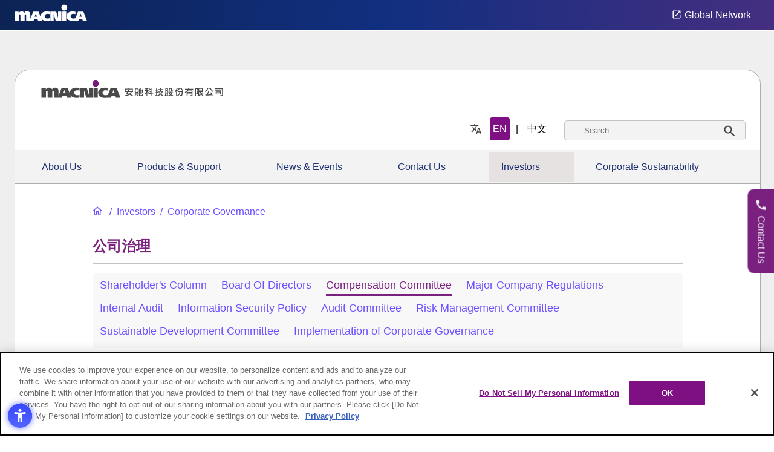

--- FILE ---
content_type: text/html;charset=utf-8
request_url: https://www.macnica.com/apac/anstek/en/investors/corporate-governance/compensation-committee/
body_size: 24412
content:

<!DOCTYPE HTML>
<html lang="en">

<head>
  <meta charset="UTF-8"/>
  <meta http-equiv="Content-Security-Policy" content="upgrade-insecure-requests"/>
  <title>Compensation Committee | 安馳科技 ANStek</title>
  
  
  <meta name="template" content="macnica-gwi-sub-section-detail-page"/>
  <meta name="viewport" content="width=device-width, initial-scale=1"/>
  
  
    <script defer="defer" type="text/javascript" src="/.rum/@adobe/helix-rum-js@%5E2/dist/rum-standalone.js"></script>
<link rel="icon" id="favicon" href="/etc.clientlibs/macnicagwi/clientlibs/clientlib-site/resources/images/favicon-macnica.ico"/>
  

  
  
<link rel="canonical" href="/apac/anstek/en/investors/corporate-governance/compensation-committee.html"/>


  

    
    
<link rel="stylesheet" href="/etc.clientlibs/macnicagwi/clientlibs/clientlib-base.lc-c7b8f7bf2e46e30b30cc094095990aac-lc.min.css" type="text/css">






  
    
    

    

    
    <script src="/etc.clientlibs/macnicagwi/clientlibs/clientlib-dependencies.lc-d41d8cd98f00b204e9800998ecf8427e-lc.min.js"></script>


    
    <link rel="stylesheet" href="/etc.clientlibs/macnicagwi/clientlibs/clientlib-dependencies.lc-d41d8cd98f00b204e9800998ecf8427e-lc.min.css" type="text/css">
<link rel="stylesheet" href="/etc.clientlibs/macnicagwi/components/content/carousel/clientlibs/site.lc-b4b2202716e8632fff859cd0161a4472-lc.min.css" type="text/css">
<link rel="stylesheet" href="/etc.clientlibs/macnicagwi/clientlibs/clientlib-site.lc-c116570c2f5d890658c4eb1b8240290a-lc.min.css" type="text/css">


    
    
    


  
  

  <!-- Google Tag Manager -->
<script>(function(w,d,s,l,i){w[l]=w[l]||[];w[l].push({'gtm.start':
new Date().getTime(),event:'gtm.js'});var f=d.getElementsByTagName(s)[0],
j=d.createElement(s),dl=l!='dataLayer'?'&l='+l:'';j.async=true;j.src=
'https://www.googletagmanager.com/gtm.js?id='+i+dl;f.parentNode.insertBefore(j,f);
})(window,document,'script','dataLayer','GTM-M4CB8FF');</script>
<!-- End Google Tag Manager -->
  

  	
    <script src="https://www.google.com/recaptcha/api.js?render=6LfPRpEpAAAAADSQPCXIrXU_9CEEuZSzabJ0D7HQ"></script>	
   
  
   
  

  

</head>

<body class="basepage page basicpage test" id="basepage-eccc836010">

  <!-- Google Tag Manager (noscript) -->
<noscript><iframe src="https://www.googletagmanager.com/ns.html?id=GTM-M4CB8FF"
height="0" width="0" style="display:none;visibility:hidden"></iframe></noscript>
<!-- End Google Tag Manager (noscript) -->  

  
  
  
    




    
<div class="root container responsivegrid subsidiary-page-root">

    
    <div id="container-08eb7fc76e" class="cmp-container">
        


<div class="aem-Grid aem-Grid--12 aem-Grid--default--12 ">
    
    <header class="experiencefragment aem-GridColumn aem-GridColumn--default--12">
<div id="experiencefragment-29d4fa35ea" class="cmp-experiencefragment cmp-experiencefragment--header">


    
    
    
    <div id="container-c7e4560e59" class="cmp-container">
        
        <div class="container responsivegrid">

    
    
    
    <div id="header-container" class="cmp-container">
        
        <div class="image">
<div data-cmp-is="image" data-cmp-src="/content/experience-fragments/macnicagwi/global-portal/en/site/header/master/_jcr_content/root/container/image.coreimg{.width}.svg/1717404586602/globalmacnicalogo.svg" data-asset-id="83f075f2-f93b-4b7b-81db-80cafee8e5f1" data-cmp-filereference="/content/dam/macnicagwi/global-portal/public/en/miscellaneous/logo/globalmacnicalogo.svg" id="macnica-global-logo" data-cmp-hook-image="imageV3" class="cmp-image" itemscope itemtype="http://schema.org/ImageObject">
    <a class="cmp-image__link" href="/global/en/home.html" target="_blank">
        <img src="/content/experience-fragments/macnicagwi/global-portal/en/site/header/master/_jcr_content/root/container/image.coreimg.svg/1717404586602/globalmacnicalogo.svg" loading="lazy" class="cmp-image__image" itemprop="contentUrl" alt="Macnica logo"/>
    </a>
    
    
</div>

    
</div>
<div class="button">
  


    




<div>
  <a id="select-region" class="cmp-button" href="https://www.macnica.com/global/en/about-us/global-network.html" target="_blank">

    <span class="cmp-button__icon cmp-button__icon--globe-icon" aria-hidden="true"></span>

<span class="cmp-button__text">Global Network</span>
</a>
</div>
</div>

        
    </div>

</div>

        
    </div>

</div>

    
</header>
<div class="container responsivegrid subsidiary-page-content aem-GridColumn aem-GridColumn--default--12">

    
    <div id="container-237d598381" class="cmp-container">
        


<div class="aem-Grid aem-Grid--12 aem-Grid--default--12 ">
    
    <div class="experiencefragment cmp-experiencefragment--subsidiary-header-xf aem-GridColumn aem-GridColumn--default--12">
<div id="experiencefragment-fb44347323" class="cmp-experiencefragment cmp-experiencefragment--header">


    
    
    
    <div id="xf-header" class="cmp-container">
        
        <div class="image">
<div data-cmp-is="image" data-cmp-src="/content/experience-fragments/macnicagwi/apac/anstek/en/site/header/master/_jcr_content/root/image.coreimg{.width}.svg/1726105610010/2024-logo-macnica-anstek-07.svg" id="macnica-subsidiary-logo" data-cmp-hook-image="imageV3" class="cmp-image" itemscope itemtype="http://schema.org/ImageObject">
    <a class="cmp-image__link" href="/apac/anstek/en.html">
        <img src="/content/experience-fragments/macnicagwi/apac/anstek/en/site/header/master/_jcr_content/root/image.coreimg.svg/1726105610010/2024-logo-macnica-anstek-07.svg" loading="lazy" class="cmp-image__image" itemprop="contentUrl" alt="Macnica ANSTEK logo"/>
    </a>
    
    
</div>

    
</div>
<div class="languagenavigation">
<nav id="languagenavigation-a382eac63d" class="cmp-languagenavigation">
    <ul class="cmp-languagenavigation__group">
        
    <li class="cmp-languagenavigation__item cmp-languagenavigation__item--langcode-en cmp-languagenavigation__item--level-0 cmp-languagenavigation__item--active">
        
    
    <a aria-current="page" class="cmp-languagenavigation__item-link" href="/apac/anstek/en/investors/corporate-governance/compensation-committee.html" hreflang="en" lang="en" rel="alternate">EN</a>

        
    </li>

    
        
    <li class="cmp-languagenavigation__item cmp-languagenavigation__item--countrycode-TW cmp-languagenavigation__item--langcode-zh-TW cmp-languagenavigation__item--level-0">
        
    
    <a class="cmp-languagenavigation__item-link" href="/apac/anstek/zh_tw/investors/corporate-governance/compensation-committee.html" hreflang="zh-TW" lang="zh-TW" rel="alternate">中文</a>

        
    </li>

    </ul>
</nav>

    

</div>
<div class="search">
<section id="search-791b983cc8" class="cmp-search" data-resource-path="/content/macnicagwi/apac/anstek/en/search" role="search">
<form class="cmp-search__form" autocomplete="off">
 <div class="cmp-search__field">
     <i class="cmp-search__icon"></i>
     <input class="cmp-search__input" type="text" name="q" placeholder="Search" role="combobox" aria-autocomplete="list" aria-haspopup="true" aria-invalid="false" aria-expanded="false"/>
     <button class="cmp-search__clear" aria-label="Clear">
         <i class="cmp-search__clear-icon"></i>
     </button>
 </div>
</form>
</section>
</div>
<div class="navigation"> <nav id="navigation-aa85140e08" class="cmp-navigation" itemscope itemtype="http://schema.org/SiteNavigationElement">
    <ul class="cmp-navigation__group">
        
    <li class="cmp-navigation__item cmp-navigation__item--level-0">
        
  <a class="cmp-navigation__item-link" aria-label="About Us" href="/apac/anstek/en/about-us.html" title="About Us">About Us</a>

        
    <ul class="cmp-navigation__group">
        
    <li class="cmp-navigation__item cmp-navigation__item--level-1">
        
  <a class="cmp-navigation__item-link" aria-label="Macnica Anstek Profile" href="/apac/anstek/en/about-us/answer-technology-profile.html" title="Macnica Anstek Profile">Macnica Anstek Inc.</a>

        
    </li>

    
        
    <li class="cmp-navigation__item cmp-navigation__item--level-1">
        
  <a class="cmp-navigation__item-link" aria-label="Careers" href="/apac/anstek/en/about-us/careers.html" title="Careers">Careers</a>

        
    <ul class="cmp-navigation__group">
        
    <li class="cmp-navigation__item cmp-navigation__item--level-2">
        
  <a class="cmp-navigation__item-link" title="Current Opportunities" href="/apac/anstek/en/about-us/careers/current-opportunities.html" target="_blank" aria-label="Current Opportunities">Current Opportunities</a>

        
    </li>

    </ul>

    </li>

    
        
    <li class="cmp-navigation__item cmp-navigation__item--level-1">
        
  <a class="cmp-navigation__item-link" aria-label="Locations" href="/apac/anstek/en/about-us/locations.html" title="Locations">Locations</a>

        
    </li>

    
        
    <li class="cmp-navigation__item cmp-navigation__item--level-1">
        
  <a class="cmp-navigation__item-link" aria-label="Privacy Policy" href="/apac/anstek/en/about-us/privacy-policy.html" title="Privacy Policy">Privacy Policy</a>

        
    </li>

    </ul>

    </li>

    
        
    <li class="cmp-navigation__item cmp-navigation__item--level-0">
        
  <a class="cmp-navigation__item-link" aria-label="Products &amp; Support" href="/apac/anstek/en/products-support.html" title="Products &amp; Support">Products &amp; Support</a>

        
    <ul class="cmp-navigation__group">
        
    <li class="cmp-navigation__item cmp-navigation__item--level-1">
        
  <a class="cmp-navigation__item-link" aria-label="Products" href="/apac/anstek/en/products-support/products.html" title="Products">Products</a>

        
    <ul class="cmp-navigation__group">
        
    <li class="cmp-navigation__item cmp-navigation__item--level-2">
        
  <a class="cmp-navigation__item-link" aria-label="Analog Devices (ADI)" href="/apac/anstek/en/products-support/products/adi.html" title="Analog Devices (ADI)">Analog Devices (ADI)</a>

        
    <ul class="cmp-navigation__group">
        
    <li class="cmp-navigation__item cmp-navigation__item--level-3">
        
  <a class="cmp-navigation__item-link" aria-label="ADBMS6948 16-Channel Battery Pack Monitor" href="/apac/anstek/en/products-support/products/adi/adbms6948-16-channel-battery-pack-monitor.html" title="ADBMS6948 16-Channel Battery Pack Monitor">ADBMS6948 16-Channel Battery Pack Monitor</a>

        
    </li>

    
        
    <li class="cmp-navigation__item cmp-navigation__item--level-3">
        
  <a class="cmp-navigation__item-link" aria-label="ADXL367-Nanopower, 3-Axis, ±2 g/±4 g/±8 g Digital Output MEMS Accelerometer" href="/apac/anstek/en/products-support/products/adi/adxl367-nanopower-3-axis-2-g-4-g-8-g-digital-output-mems-ac.html" title="ADXL367-Nanopower, 3-Axis, ±2 g/±4 g/±8 g Digital Output MEMS Accelerometer">ADXL367-Nanopower, 3-Axis, ±2 g/±4 g/±8 g Digital Output MEMS Accelerometer</a>

        
    </li>

    
        
    <li class="cmp-navigation__item cmp-navigation__item--level-3">
        
  <a class="cmp-navigation__item-link" aria-label="MAX32666-Low-Power ARM Cortex-M4 with FPU-Based Microcontroller with Bluetooth 5 for Wearables" href="/apac/anstek/en/products-support/products/adi/max32666-low-power-arm-cortex-m4-with-fpu-based-microcontroller-with-bluetooth-5-for-wearables.html" title="MAX32666-Low-Power ARM Cortex-M4 with FPU-Based Microcontroller with Bluetooth 5 for Wearables">MAX32666-Low-Power ARM Cortex-M4 with FPU-Based Microcontroller with Bluetooth 5 for Wearables</a>

        
    </li>

    
        
    <li class="cmp-navigation__item cmp-navigation__item--level-3">
        
  <a class="cmp-navigation__item-link" aria-label="ADALM2000-Advanced Active Learning Module" href="/apac/anstek/en/products-support/products/adi/adalm2000-advanced-active-learning-module.html" title="ADALM2000-Advanced Active Learning Module">ADALM2000-Advanced Active Learning Module</a>

        
    </li>

    
        
    <li class="cmp-navigation__item cmp-navigation__item--level-3">
        
  <a class="cmp-navigation__item-link" aria-label="ADXL1002-Low Noise, High Frequency +/-50g MEMS Accelerometer" href="/apac/anstek/en/products-support/products/adi/adxl1002-low-noise-high-frequency-50g-mems-accelerometer.html" title="ADXL1002-Low Noise, High Frequency +/-50g MEMS Accelerometer">ADXL1002-Low Noise, High Frequency +/-50g MEMS Accelerometer</a>

        
    </li>

    
        
    <li class="cmp-navigation__item cmp-navigation__item--level-3">
        
  <a class="cmp-navigation__item-link" aria-label="ADuCM355-Precision Analog Microcontroller with Chemical Sensor Interface" href="/apac/anstek/en/products-support/products/adi/aducm355-precision-analog-microcontroller-with-chemical-sensor-interface.html" title="ADuCM355-Precision Analog Microcontroller with Chemical Sensor Interface">ADuCM355-Precision Analog Microcontroller with Chemical Sensor Interface</a>

        
    </li>

    
        
    <li class="cmp-navigation__item cmp-navigation__item--level-3">
        
  <a class="cmp-navigation__item-link" aria-label="DS28E30-1-Wire ECDSA Secure Authenticator" href="/apac/anstek/en/products-support/products/adi/ds28e30-1-wire-ecdsa-secure-authenticator.html" title="DS28E30-1-Wire ECDSA Secure Authenticator">DS28E30-1-Wire ECDSA Secure Authenticator</a>

        
    </li>

    
        
    <li class="cmp-navigation__item cmp-navigation__item--level-3">
        
  <a class="cmp-navigation__item-link" aria-label="MAX32655: Ultra-Low Power MCU" href="/apac/anstek/en/products-support/products/adi/max32655--low-power--arm-cortex-m4-processor-with-fpu-based-micr.html" title="MAX32655: Ultra-Low Power MCU">MAX32655: Ultra-Low Power MCU</a>

        
    </li>

    
        
    <li class="cmp-navigation__item cmp-navigation__item--level-3">
        
  <a class="cmp-navigation__item-link" aria-label="The MAX32655: Why Two Cores Are Better Than One" href="/apac/anstek/en/products-support/products/adi/the-max32655--why-two-cores-are-better-than-one.html" title="The MAX32655: Why Two Cores Are Better Than One">The MAX32655: Why Two Cores Are Better Than One</a>

        
    </li>

    
        
    <li class="cmp-navigation__item cmp-navigation__item--level-3">
        
  <a class="cmp-navigation__item-link" aria-label="Driver and Occupant Monitoring System (DMS, OMS)" href="/apac/anstek/en/products-support/products/adi/driver-and-occupant-monitoring-system--dms--oms-.html" title="Driver and Occupant Monitoring System (DMS, OMS)">Driver and Occupant Monitoring System (DMS, OMS)</a>

        
    </li>

    
        
    <li class="cmp-navigation__item cmp-navigation__item--level-3">
        
  <a class="cmp-navigation__item-link" aria-label="ADAS Camera Solutions" href="/apac/anstek/en/products-support/products/adi/adas-camera-solutions.html" title="ADAS Camera Solutions">ADAS Camera Solutions</a>

        
    </li>

    
        
    <li class="cmp-navigation__item cmp-navigation__item--level-3">
        
  <a class="cmp-navigation__item-link" aria-label="MAX13412E: RS-485 Transceiver with Integrated Low-Dropout Regulator and AutoDirection Control " href="/apac/anstek/en/products-support/products/adi/_max13412e_autodirectionrs-485.html" title="MAX13412E: RS-485 Transceiver with Integrated Low-Dropout Regulator and AutoDirection Control ">MAX13412E: RS-485 Transceiver with Integrated Low-Dropout Regulator and AutoDirection Control </a>

        
    </li>

    
        
    <li class="cmp-navigation__item cmp-navigation__item--level-3">
        
  <a class="cmp-navigation__item-link" aria-label="MAX78002 : Artificial Intelligence Microcontroller with Low-Power Convolutional Neural Network Accelerator " href="/apac/anstek/en/products-support/products/adi/_-max78002-_.html" title="MAX78002 : Artificial Intelligence Microcontroller with Low-Power Convolutional Neural Network Accelerator ">MAX78002 : Artificial Intelligence Microcontroller with Low-Power Convolutional Neural Network Accelerator </a>

        
    </li>

    
        
    <li class="cmp-navigation__item cmp-navigation__item--level-3">
        
  <a class="cmp-navigation__item-link" aria-label="ADIN1100 : Robust, Industrial, Low Power 10BASE-T1L Ethernet PHY " href="/apac/anstek/en/products-support/products/adi/_adin1100-_-10base-t1l--phy.html" title="ADIN1100 : Robust, Industrial, Low Power 10BASE-T1L Ethernet PHY ">ADIN1100 : Robust, Industrial, Low Power 10BASE-T1L Ethernet PHY </a>

        
    </li>

    
        
    <li class="cmp-navigation__item cmp-navigation__item--level-3">
        
  <a class="cmp-navigation__item-link" aria-label="【產品介紹】LTC6811-1 集成菊花鏈接口的第四代12通道多電池芯監控器" href="/apac/anstek/en/products-support/products/adi/_ltc6811-1-_12_.html" title="【產品介紹】LTC6811-1 集成菊花鏈接口的第四代12通道多電池芯監控器">【產品介紹】LTC6811-1 集成菊花鏈接口的第四代12通道多電池芯監控器</a>

        
    </li>

    
        
    <li class="cmp-navigation__item cmp-navigation__item--level-3">
        
  <a class="cmp-navigation__item-link" aria-label="【產品介紹】ADuM4136 單/雙電源高壓隔離式閘極驅動器" href="/apac/anstek/en/products-support/products/adi/_adum4136-_-_.html" title="【產品介紹】ADuM4136 單/雙電源高壓隔離式閘極驅動器">【產品介紹】ADuM4136 單/雙電源高壓隔離式閘極驅動器</a>

        
    </li>

    
        
    <li class="cmp-navigation__item cmp-navigation__item--level-3">
        
  <a class="cmp-navigation__item-link" aria-label="【產品介紹】ADuM7701 16位元隔離式Σ-Δ調變器" href="/apac/anstek/en/products-support/products/adi/_adum7701-16_-_.html" title="【產品介紹】ADuM7701 16位元隔離式Σ-Δ調變器">【產品介紹】ADuM7701 16位元隔離式Σ-Δ調變器</a>

        
    </li>

    
        
    <li class="cmp-navigation__item cmp-navigation__item--level-3">
        
  <a class="cmp-navigation__item-link" aria-label="【產品介紹】AD4020 20位元Easy Drive精密SAR差動式ADC" href="/apac/anstek/en/products-support/products/adi/_ad4020-20_easy-drivesaradc.html" title="【產品介紹】AD4020 20位元Easy Drive精密SAR差動式ADC">【產品介紹】AD4020 20位元Easy Drive精密SAR差動式ADC</a>

        
    </li>

    
        
    <li class="cmp-navigation__item cmp-navigation__item--level-3">
        
  <a class="cmp-navigation__item-link" aria-label="【產品介紹】ADE9153A 自動校準電能計量 IC" href="/apac/anstek/en/products-support/products/adi/_ade9153a-_-ic.html" title="【產品介紹】ADE9153A 自動校準電能計量 IC">【產品介紹】ADE9153A 自動校準電能計量 IC</a>

        
    </li>

    
        
    <li class="cmp-navigation__item cmp-navigation__item--level-3">
        
  <a class="cmp-navigation__item-link" aria-label="【產品介紹】LTC3109 自動極性、超低電壓升壓轉換器和電源管理器" href="/apac/anstek/en/products-support/products/adi/_ltc3109-_.html" title="【產品介紹】LTC3109 自動極性、超低電壓升壓轉換器和電源管理器">【產品介紹】LTC3109 自動極性、超低電壓升壓轉換器和電源管理器</a>

        
    </li>

    
        
    <li class="cmp-navigation__item cmp-navigation__item--level-3">
        
  <a class="cmp-navigation__item-link" aria-label="【產品介紹】ADE9153B 具有感測器監控和自動校準功能的電量計IC" href="/apac/anstek/en/products-support/products/adi/_ade9153b-_ic.html" title="【產品介紹】ADE9153B 具有感測器監控和自動校準功能的電量計IC">【產品介紹】ADE9153B 具有感測器監控和自動校準功能的電量計IC</a>

        
    </li>

    
        
    <li class="cmp-navigation__item cmp-navigation__item--level-3">
        
  <a class="cmp-navigation__item-link" aria-label="【產品介紹】ADE9322B 支援 mSure 技術的 Σ-Δ 型 ADC" href="/apac/anstek/en/products-support/products/adi/_ade9322b-_-msure-----adc.html" title="【產品介紹】ADE9322B 支援 mSure 技術的 Σ-Δ 型 ADC">【產品介紹】ADE9322B 支援 mSure 技術的 Σ-Δ 型 ADC</a>

        
    </li>

    
        
    <li class="cmp-navigation__item cmp-navigation__item--level-3">
        
  <a class="cmp-navigation__item-link" aria-label="【產品介紹】ADM3058E 5.7 kV rms訊號隔離型收發器" href="/apac/anstek/en/products-support/products/adi/_adm3058e-5-7-kv-rms.html" title="【產品介紹】ADM3058E 5.7 kV rms訊號隔離型收發器">【產品介紹】ADM3058E 5.7 kV rms訊號隔離型收發器</a>

        
    </li>

    
        
    <li class="cmp-navigation__item cmp-navigation__item--level-3">
        
  <a class="cmp-navigation__item-link" aria-label="【產品介紹】ADM4383 3.3V低功耗RS-485/RS-422收發器" href="/apac/anstek/en/products-support/products/adi/_adm4383-3-3v_rs-485-rs-422.html" title="【產品介紹】ADM4383 3.3V低功耗RS-485/RS-422收發器">【產品介紹】ADM4383 3.3V低功耗RS-485/RS-422收發器</a>

        
    </li>

    
        
    <li class="cmp-navigation__item cmp-navigation__item--level-3">
        
  <a class="cmp-navigation__item-link" aria-label="【產品介紹】ADP1031 三通道隔離式微功耗管理單元" href="/apac/anstek/en/products-support/products/adi/_adp1031-_.html" title="【產品介紹】ADP1031 三通道隔離式微功耗管理單元">【產品介紹】ADP1031 三通道隔離式微功耗管理單元</a>

        
    </li>

    
        
    <li class="cmp-navigation__item cmp-navigation__item--level-3">
        
  <a class="cmp-navigation__item-link" aria-label="【產品介紹】ADuM1441微功耗四通道數位隔離器" href="/apac/anstek/en/products-support/products/adi/_adum1441_.html" title="【產品介紹】ADuM1441微功耗四通道數位隔離器">【產品介紹】ADuM1441微功耗四通道數位隔離器</a>

        
    </li>

    
        
    <li class="cmp-navigation__item cmp-navigation__item--level-3">
        
  <a class="cmp-navigation__item-link" aria-label="【產品介紹】ADuM4122 隔離式閘極驅動器" href="/apac/anstek/en/products-support/products/adi/_adum4122-_.html" title="【產品介紹】ADuM4122 隔離式閘極驅動器">【產品介紹】ADuM4122 隔離式閘極驅動器</a>

        
    </li>

    
        
    <li class="cmp-navigation__item cmp-navigation__item--level-3">
        
  <a class="cmp-navigation__item-link" aria-label="【產品介紹】ADuM4223隔離式半橋驅動器" href="/apac/anstek/en/products-support/products/adi/_adum4135_.html" title="【產品介紹】ADuM4223隔離式半橋驅動器">【產品介紹】ADuM4223隔離式半橋驅動器</a>

        
    </li>

    
        
    <li class="cmp-navigation__item cmp-navigation__item--level-3">
        
  <a class="cmp-navigation__item-link" aria-label="【產品介紹】ADUM6000 隔離式5 kV DC/DC轉換器" href="/apac/anstek/en/products-support/products/adi/_adum6000-_5-kv-dc-dc.html" title="【產品介紹】ADUM6000 隔離式5 kV DC/DC轉換器">【產品介紹】ADUM6000 隔離式5 kV DC/DC轉換器</a>

        
    </li>

    
        
    <li class="cmp-navigation__item cmp-navigation__item--level-3">
        
  <a class="cmp-navigation__item-link" aria-label="【產品介紹】ADUM6401 內建DC/DC轉換器的四通道隔離器" href="/apac/anstek/en/products-support/products/adi/_adum6401-_dc-dc.html" title="【產品介紹】ADUM6401 內建DC/DC轉換器的四通道隔離器">【產品介紹】ADUM6401 內建DC/DC轉換器的四通道隔離器</a>

        
    </li>

    
        
    <li class="cmp-navigation__item cmp-navigation__item--level-3">
        
  <a class="cmp-navigation__item-link" aria-label="【產品介紹】LT8316微功耗隔離型返馳控制器" href="/apac/anstek/en/products-support/products/adi/_lt8316_.html" title="【產品介紹】LT8316微功耗隔離型返馳控制器">【產品介紹】LT8316微功耗隔離型返馳控制器</a>

        
    </li>

    
        
    <li class="cmp-navigation__item cmp-navigation__item--level-3">
        
  <a class="cmp-navigation__item-link" aria-label="【產品介紹】LTC7878高性能升降壓開關穩壓器控制器" href="/apac/anstek/en/products-support/products/adi/_ltc7878_.html" title="【產品介紹】LTC7878高性能升降壓開關穩壓器控制器">【產品介紹】LTC7878高性能升降壓開關穩壓器控制器</a>

        
    </li>

    
        
    <li class="cmp-navigation__item cmp-navigation__item--level-3">
        
  <a class="cmp-navigation__item-link" aria-label="Solutions: How 10BASE-T1L Building Controllers Are Enabling Sustainable Building Management Systems" href="/apac/anstek/en/products-support/products/adi/_10base-t1l_.html" title="Solutions: How 10BASE-T1L Building Controllers Are Enabling Sustainable Building Management Systems">Solutions: How 10BASE-T1L Building Controllers Are Enabling Sustainable Building Management Systems</a>

        
    </li>

    
        
    <li class="cmp-navigation__item cmp-navigation__item--level-3">
        
  <a class="cmp-navigation__item-link" aria-label="Enhancing Vision Sensor Capabilities: A 3D Image Stitching Algorithm for Expanded Field of View" href="/apac/anstek/en/products-support/products/adi/enhancing-vision-sensor-capabilities--a-3d-image-stitching-algor.html" title="Enhancing Vision Sensor Capabilities: A 3D Image Stitching Algorithm for Expanded Field of View">Enhancing Vision Sensor Capabilities: A 3D Image Stitching Algorithm for Expanded Field of View</a>

        
    </li>

    
        
    <li class="cmp-navigation__item cmp-navigation__item--level-3">
        
  <a class="cmp-navigation__item-link" aria-label="Mpression OtoSense Smart Motor Sensor" href="/apac/anstek/en/products-support/products/adi/_otosense_.html" title="Mpression OtoSense Smart Motor Sensor">Mpression OtoSense Smart Motor Sensor</a>

        
    </li>

    </ul>

    </li>

    
        
    <li class="cmp-navigation__item cmp-navigation__item--level-2">
        
  <a class="cmp-navigation__item-link" aria-label="AMD" href="/apac/anstek/en/products-support/products/amd-fpga.html" title="AMD">AMD</a>

        
    <ul class="cmp-navigation__group">
        
    <li class="cmp-navigation__item cmp-navigation__item--level-3">
        
  <a class="cmp-navigation__item-link" aria-label="AMD XILINX VERSAL " href="/apac/anstek/en/products-support/products/amd-fpga/amd-xilinx-versal-.html" title="AMD XILINX VERSAL ">AMD XILINX VERSAL </a>

        
    </li>

    
        
    <li class="cmp-navigation__item cmp-navigation__item--level-3">
        
  <a class="cmp-navigation__item-link" aria-label="AMD Extends its Leadership with the Introduction of its Broadest Portfolio of High-Performance PC Products for Mobile and Desktop" href="/apac/anstek/en/products-support/products/amd-fpga/amd_pc_-_.html" title="AMD Extends its Leadership with the Introduction of its Broadest Portfolio of High-Performance PC Products for Mobile and Desktop">AMD Extends its Leadership with the Introduction of its Broadest Portfolio of High-Performance PC Products for Mobile and Desktop</a>

        
    </li>

    </ul>

    </li>

    
        
    <li class="cmp-navigation__item cmp-navigation__item--level-2">
        
  <a class="cmp-navigation__item-link" aria-label="ITE" href="/apac/anstek/en/products-support/products/ite.html" title="ITE">ITE</a>

        
    <ul class="cmp-navigation__group">
        
    <li class="cmp-navigation__item cmp-navigation__item--level-3">
        
  <a class="cmp-navigation__item-link" aria-label="ITE Tech. Inc. to Preview E-Paper and Video Transfer Applications at Smart Display Expo" href="/apac/anstek/en/products-support/products/ite/_.html" title="ITE Tech. Inc. to Preview E-Paper and Video Transfer Applications at Smart Display Expo">ITE Tech. Inc. to Preview E-Paper and Video Transfer Applications at Smart Display Expo</a>

        
    </li>

    
        
    <li class="cmp-navigation__item cmp-navigation__item--level-3">
        
  <a class="cmp-navigation__item-link" aria-label="IT6162 (MIPI DSI to HDMI2.0)" href="/apac/anstek/en/products-support/products/ite/_it6162_mipi-dsi--hdmi2-0.html" title="IT6162 (MIPI DSI to HDMI2.0)">IT6162 (MIPI DSI to HDMI2.0)</a>

        
    </li>

    
        
    <li class="cmp-navigation__item cmp-navigation__item--level-3">
        
  <a class="cmp-navigation__item-link" aria-label="IT66326 (2 IN to 1 OUT HDMI2.1 Switch with eARC RX)" href="/apac/anstek/en/products-support/products/ite/it66326--2-in-to-1-out-hdmi2-1-switch-with-earc-rx-.html" title="IT66326 (2 IN to 1 OUT HDMI2.1 Switch with eARC RX)">IT66326 (2 IN to 1 OUT HDMI2.1 Switch with eARC RX)</a>

        
    </li>

    
        
    <li class="cmp-navigation__item cmp-navigation__item--level-3">
        
  <a class="cmp-navigation__item-link" aria-label="IT6520 (USB-C DP Alt mode to MIPI)" href="/apac/anstek/en/products-support/products/ite/it6520_usb-c-dp-alt--mipi.html" title="IT6520 (USB-C DP Alt mode to MIPI)">IT6520 (USB-C DP Alt mode to MIPI)</a>

        
    </li>

    
        
    <li class="cmp-navigation__item cmp-navigation__item--level-3">
        
  <a class="cmp-navigation__item-link" aria-label="IT68353 (HDMI2.0+USB Type-C+DP1.4 Switch to HDMI2.0)" href="/apac/anstek/en/products-support/products/ite/_it68353_hdmi-2-0---usb-type-c---dp1-4--hdmi-2-0-.html" title="IT68353 (HDMI2.0+USB Type-C+DP1.4 Switch to HDMI2.0)">IT68353 (HDMI2.0+USB Type-C+DP1.4 Switch to HDMI2.0)</a>

        
    </li>

    
        
    <li class="cmp-navigation__item cmp-navigation__item--level-3">
        
  <a class="cmp-navigation__item-link" aria-label="IT6152 (MIPI DSI to DP1.4 /eDP)" href="/apac/anstek/en/products-support/products/ite/it6152_mipi-dsi--displayport-1-4---edp.html" title="IT6152 (MIPI DSI to DP1.4 /eDP)">IT6152 (MIPI DSI to DP1.4 /eDP)</a>

        
    </li>

    
        
    <li class="cmp-navigation__item cmp-navigation__item--level-3">
        
  <a class="cmp-navigation__item-link" aria-label="IT6227 (USB-C &amp; PD/CC controller with 4 Lane DP1.4 to HDMI2.1 Converter)" href="/apac/anstek/en/products-support/products/ite/it6227_-usb-c-_-pd-cc--4--dp1-4--hdmi-2-1-0.html" title="IT6227 (USB-C &amp; PD/CC controller with 4 Lane DP1.4 to HDMI2.1 Converter)">IT6227 (USB-C &amp; PD/CC controller with 4 Lane DP1.4 to HDMI2.1 Converter)</a>

        
    </li>

    
        
    <li class="cmp-navigation__item cmp-navigation__item--level-3">
        
  <a class="cmp-navigation__item-link" aria-label="IT6626 (HDMI 2.1 to Dual-Port MIPI CSI/DSI Converter)" href="/apac/anstek/en/products-support/products/ite/it6626_hdmi-2-1--mipi-csi-dsi-.html" title="IT6626 (HDMI 2.1 to Dual-Port MIPI CSI/DSI Converter)">IT6626 (HDMI 2.1 to Dual-Port MIPI CSI/DSI Converter)</a>

        
    </li>

    
        
    <li class="cmp-navigation__item cmp-navigation__item--level-3">
        
  <a class="cmp-navigation__item-link" aria-label="IT66313 (HDMI 2.1 Retimer)" href="/apac/anstek/en/products-support/products/ite/it66313_hdmi-2-1-retimer-.html" title="IT66313 (HDMI 2.1 Retimer)">IT66313 (HDMI 2.1 Retimer)</a>

        
    </li>

    
        
    <li class="cmp-navigation__item cmp-navigation__item--level-3">
        
  <a class="cmp-navigation__item-link" aria-label="RZ/G3E MPU 搭配 ITE IT6263，打造適用於中高階應用的旗艦級 HMI 邊緣顯示平台" href="/apac/anstek/en/products-support/products/ite/rz-g3e-mpu-_-ite-it6263-hmi-.html" title="RZ/G3E MPU 搭配 ITE IT6263，打造適用於中高階應用的旗艦級 HMI 邊緣顯示平台">RZ/G3E MPU 搭配 ITE IT6263，打造適用於中高階應用的旗艦級 HMI 邊緣顯示平台</a>

        
    </li>

    </ul>

    </li>

    
        
    <li class="cmp-navigation__item cmp-navigation__item--level-2">
        
  <a class="cmp-navigation__item-link" aria-label="Parade" href="/apac/anstek/en/products-support/products/parade-_.html" title="Parade">Parade</a>

        
    <ul class="cmp-navigation__group">
        
    <li class="cmp-navigation__item cmp-navigation__item--level-3">
        
  <a class="cmp-navigation__item-link" aria-label="PS8419 HDMI™ 2.1 12Gbps信號再生器" href="/apac/anstek/en/products-support/products/parade-_/ps8419-hdmi--2-1-12gbps.html" title="PS8419 HDMI™ 2.1 12Gbps信號再生器">PS8419 HDMI™ 2.1 12Gbps信號再生器</a>

        
    </li>

    
        
    <li class="cmp-navigation__item cmp-navigation__item--level-3">
        
  <a class="cmp-navigation__item-link" aria-label="PS8463 DisplayPort™ V1.4 Dual-Mode信號再生器" href="/apac/anstek/en/products-support/products/parade-_/ps8463-displayport--v1-4-dual-mode.html" title="PS8463 DisplayPort™ V1.4 Dual-Mode信號再生器">PS8463 DisplayPort™ V1.4 Dual-Mode信號再生器</a>

        
    </li>

    
        
    <li class="cmp-navigation__item cmp-navigation__item--level-3">
        
  <a class="cmp-navigation__item-link" aria-label="PS196 DisplayPort™ 2.0 to HDMI™ 2.1 協議轉換器" href="/apac/anstek/en/products-support/products/parade-_/ps196-displayport--2-0-to-hdmi--2-1-.html" title="PS196 DisplayPort™ 2.0 to HDMI™ 2.1 協議轉換器">PS196 DisplayPort™ 2.0 to HDMI™ 2.1 協議轉換器</a>

        
    </li>

    
        
    <li class="cmp-navigation__item cmp-navigation__item--level-3">
        
  <a class="cmp-navigation__item-link" aria-label="PS188 USB 3.2 Hub with DisplayPort™ to HDMI™ Converter and USB-C® PD 3.0 Controller" href="/apac/anstek/en/products-support/products/parade-_/ps188-usb-3-2-hub-with-displayport--to-hdmi--converter-and-usb-c.html" title="PS188 USB 3.2 Hub with DisplayPort™ to HDMI™ Converter and USB-C® PD 3.0 Controller">PS188 USB 3.2 Hub with DisplayPort™ to HDMI™ Converter and USB-C® PD 3.0 Controller</a>

        
    </li>

    </ul>

    </li>

    
        
    <li class="cmp-navigation__item cmp-navigation__item--level-2">
        
  <a class="cmp-navigation__item-link" aria-label="ASMEDIA" href="/apac/anstek/en/products-support/products/asmedia.html" title="ASMEDIA">ASMEDIA</a>

        
    </li>

    
        
    <li class="cmp-navigation__item cmp-navigation__item--level-2">
        
  <a class="cmp-navigation__item-link" aria-label="VALENS" href="/apac/anstek/en/products-support/products/valens.html" title="VALENS">VALENS</a>

        
    </li>

    
        
    <li class="cmp-navigation__item cmp-navigation__item--level-2">
        
  <a class="cmp-navigation__item-link" aria-label="ONSEMI" href="/apac/anstek/en/products-support/products/onsemi.html" title="ONSEMI">ONSEMI</a>

        
    </li>

    
        
    <li class="cmp-navigation__item cmp-navigation__item--level-2">
        
  <a class="cmp-navigation__item-link" aria-label="II-VI FINISAR" href="/apac/anstek/en/products-support/products/asmedia0.html" title="II-VI FINISAR">II-VI FINISAR</a>

        
    </li>

    
        
    <li class="cmp-navigation__item cmp-navigation__item--level-2">
        
  <a class="cmp-navigation__item-link" aria-label="Mini-Circuits" href="/apac/anstek/en/products-support/products/mini-circuits.html" title="Mini-Circuits">Mini-Circuits</a>

        
    <ul class="cmp-navigation__group">
        
    <li class="cmp-navigation__item cmp-navigation__item--level-3">
        
  <a class="cmp-navigation__item-link" aria-label="0.5W MMIC Driver – Drop-In Compatible with Your Layout" href="/apac/anstek/en/products-support/products/mini-circuits/0-5w-mmic-_---_.html" title="0.5W MMIC Driver – Drop-In Compatible with Your Layout">0.5W MMIC Driver – Drop-In Compatible with Your Layout</a>

        
    </li>

    
        
    <li class="cmp-navigation__item cmp-navigation__item--level-3">
        
  <a class="cmp-navigation__item-link" aria-label="1 kW 2.4 to 2.5 GHz RF Energy Generator Subsystem – Video Tutorial" href="/apac/anstek/en/products-support/products/mini-circuits/1-kw-2-4-_-2-5-ghz-.html" title="1 kW 2.4 to 2.5 GHz RF Energy Generator Subsystem – Video Tutorial">1 kW 2.4 to 2.5 GHz RF Energy Generator Subsystem – Video Tutorial</a>

        
    </li>

    
        
    <li class="cmp-navigation__item cmp-navigation__item--level-3">
        
  <a class="cmp-navigation__item-link" aria-label="5 Reasons Core-and-Wire RF Components Aren’t Going Anywhere" href="/apac/anstek/en/products-support/products/mini-circuits/5-reasons-core-and-wire-rf-components-aren-t-going-anywhere.html" title="5 Reasons Core-and-Wire RF Components Aren’t Going Anywhere">5 Reasons Core-and-Wire RF Components Aren’t Going Anywhere</a>

        
    </li>

    
        
    <li class="cmp-navigation__item cmp-navigation__item--level-3">
        
  <a class="cmp-navigation__item-link" aria-label="The Diplexer-Combined, Broadband Power Amplifier" href="/apac/anstek/en/products-support/products/mini-circuits/the-diplexer-combined--broadband-power-amplifier.html" title="The Diplexer-Combined, Broadband Power Amplifier">The Diplexer-Combined, Broadband Power Amplifier</a>

        
    </li>

    
        
    <li class="cmp-navigation__item cmp-navigation__item--level-3">
        
  <a class="cmp-navigation__item-link" aria-label="2025 Weekly Roundup (JUNE 07 - JULY 11)" href="/apac/anstek/en/products-support/products/mini-circuits/2025-weekly-roundup--june-07---july-11-.html" title="2025 Weekly Roundup (JUNE 07 - JULY 11)">2025 Weekly Roundup (JUNE 07 - JULY 11)</a>

        
    </li>

    
        
    <li class="cmp-navigation__item cmp-navigation__item--level-3">
        
  <a class="cmp-navigation__item-link" aria-label="Outstanding OIP2 from a Small Dual MMIC Amplifier" href="/apac/anstek/en/products-support/products/mini-circuits/_-mmic-_-oip2.html" title="Outstanding OIP2 from a Small Dual MMIC Amplifier">Outstanding OIP2 from a Small Dual MMIC Amplifier</a>

        
    </li>

    </ul>

    </li>

    
        
    <li class="cmp-navigation__item cmp-navigation__item--level-2">
        
  <a class="cmp-navigation__item-link" aria-label="EmBestor" href="/apac/anstek/en/products-support/products/embestor.html" title="EmBestor">EmBestor</a>

        
    </li>

    
        
    <li class="cmp-navigation__item cmp-navigation__item--level-2">
        
  <a class="cmp-navigation__item-link" aria-label="Design Gateway" href="/apac/anstek/en/products-support/products/design-gateway.html" title="Design Gateway">Design Gateway</a>

        
    </li>

    
        
    <li class="cmp-navigation__item cmp-navigation__item--level-2">
        
  <a class="cmp-navigation__item-link" aria-label="TOKYO ELECTRON DEVICE " href="/apac/anstek/en/products-support/products/inrevium.html" title="TOKYO ELECTRON DEVICE ">TOKYO ELECTRON DEVICE </a>

        
    </li>

    
        
    <li class="cmp-navigation__item cmp-navigation__item--level-2">
        
  <a class="cmp-navigation__item-link" aria-label="euresys" href="/apac/anstek/en/products-support/products/euresys.html" title="euresys">euresys</a>

        
    </li>

    
        
    <li class="cmp-navigation__item cmp-navigation__item--level-2">
        
  <a class="cmp-navigation__item-link" aria-label="SIMa.ai" href="/apac/anstek/en/products-support/products/sima-ai.html" title="SIMa.ai">SIMa.ai</a>

        
    <ul class="cmp-navigation__group">
        
    <li class="cmp-navigation__item cmp-navigation__item--level-3">
        
  <a class="cmp-navigation__item-link" aria-label="Hardware" href="/apac/anstek/en/products-support/products/sima-ai/hardware0.html" title="Hardware">Hardware</a>

        
    <ul class="cmp-navigation__group">
        
    <li class="cmp-navigation__item cmp-navigation__item--level-4">
        
  <a class="cmp-navigation__item-link" aria-label="Boards &amp; DevKits" href="/apac/anstek/en/products-support/products/sima-ai/hardware0/boards---devkits.html" title="Boards &amp; DevKits">Boards &amp; DevKits</a>

        
    </li>

    
        
    <li class="cmp-navigation__item cmp-navigation__item--level-4">
        
  <a class="cmp-navigation__item-link" aria-label="MLSoC™ Product Family" href="/apac/anstek/en/products-support/products/sima-ai/hardware0/mlsoc--product-family.html" title="MLSoC™ Product Family">MLSoC™ Product Family</a>

        
    </li>

    </ul>

    </li>

    
        
    <li class="cmp-navigation__item cmp-navigation__item--level-3">
        
  <a class="cmp-navigation__item-link" aria-label="Software" href="/apac/anstek/en/products-support/products/sima-ai/software.html" title="Software">Software</a>

        
    <ul class="cmp-navigation__group">
        
    <li class="cmp-navigation__item cmp-navigation__item--level-4">
        
  <a class="cmp-navigation__item-link" aria-label="Palette SDK" href="/apac/anstek/en/products-support/products/sima-ai/software/palette-sdk.html" title="Palette SDK">Palette SDK</a>

        
    </li>

    
        
    <li class="cmp-navigation__item cmp-navigation__item--level-4">
        
  <a class="cmp-navigation__item-link" aria-label="Palette Edgematic" href="/apac/anstek/en/products-support/products/sima-ai/software/palette-edgematic.html" title="Palette Edgematic">Palette Edgematic</a>

        
    </li>

    </ul>

    </li>

    </ul>

    </li>

    </ul>

    </li>

    
        
    <li class="cmp-navigation__item cmp-navigation__item--level-1">
        
  <a class="cmp-navigation__item-link" aria-label="Downloads" href="/apac/anstek/en/products-support/downloads.html" title="Downloads">Downloads</a>

        
    </li>

    
        
    <li class="cmp-navigation__item cmp-navigation__item--level-1">
        
  <a class="cmp-navigation__item-link" aria-label="Technical Articles" href="/apac/anstek/en/products-support/technical-articles.html" title="Technical Articles">Technical Articles</a>

        
    <ul class="cmp-navigation__group">
        
    <li class="cmp-navigation__item cmp-navigation__item--level-2">
        
  <a class="cmp-navigation__item-link" aria-label="Driver and Occupant Monitoring System (DMS, OMS)" href="/apac/anstek/en/products-support/technical-articles/driver-and-occupant-monitoring-system--dms--oms-.html" title="Driver and Occupant Monitoring System (DMS, OMS)">Driver and Occupant Monitoring System (DMS, OMS)</a>

        
    </li>

    
        
    <li class="cmp-navigation__item cmp-navigation__item--level-2">
        
  <a class="cmp-navigation__item-link" aria-label="ADAS Camera Solutions" href="/apac/anstek/en/products-support/technical-articles/adas-camera-solutions.html" title="ADAS Camera Solutions">ADAS Camera Solutions</a>

        
    </li>

    
        
    <li class="cmp-navigation__item cmp-navigation__item--level-2">
        
  <a class="cmp-navigation__item-link" aria-label="【Technical】Cabin Experience &amp; Infotainment" href="/apac/anstek/en/products-support/technical-articles/_9.html" title="【Technical】Cabin Experience &amp; Infotainment">【Technical】Cabin Experience &amp; Infotainment</a>

        
    </li>

    
        
    <li class="cmp-navigation__item cmp-navigation__item--level-2">
        
  <a class="cmp-navigation__item-link" aria-label="【Technical】Introduction to Convolutional Neural Networks: What Is Machine Learning?—Part 1" href="/apac/anstek/en/products-support/technical-articles/_-_.html" title="【Technical】Introduction to Convolutional Neural Networks: What Is Machine Learning?—Part 1">【Technical】Introduction to Convolutional Neural Networks: What Is Machine Learning?—Part 1</a>

        
    </li>

    
        
    <li class="cmp-navigation__item cmp-navigation__item--level-2">
        
  <a class="cmp-navigation__item-link" aria-label="Using Nanopower in Smart Home Applications" href="/apac/anstek/en/products-support/technical-articles/_adi-nanopower_.html" title="Using Nanopower in Smart Home Applications">Using Nanopower in Smart Home Applications</a>

        
    </li>

    
        
    <li class="cmp-navigation__item cmp-navigation__item--level-2">
        
  <a class="cmp-navigation__item-link" aria-label="Improving the Efficiency and Sustainability of Electric Motors" href="/apac/anstek/en/products-support/technical-articles/_14.html" title="Improving the Efficiency and Sustainability of Electric Motors">Improving the Efficiency and Sustainability of Electric Motors</a>

        
    </li>

    
        
    <li class="cmp-navigation__item cmp-navigation__item--level-2">
        
  <a class="cmp-navigation__item-link" aria-label="New Power Supply Concepts Needed for Intelligent Edge Sensors" href="/apac/anstek/en/products-support/technical-articles/_15.html" title="New Power Supply Concepts Needed for Intelligent Edge Sensors">New Power Supply Concepts Needed for Intelligent Edge Sensors</a>

        
    </li>

    </ul>

    </li>

    </ul>

    </li>

    
        
    <li class="cmp-navigation__item cmp-navigation__item--level-0">
        
  <a class="cmp-navigation__item-link" aria-label="News &amp; Events" href="/apac/anstek/en/news-events.html" title="News &amp; Events">News &amp; Events</a>

        
    <ul class="cmp-navigation__group">
        
    <li class="cmp-navigation__item cmp-navigation__item--level-1">
        
  <a class="cmp-navigation__item-link" aria-label="News" href="/apac/anstek/en/news-events/news.html" title="News">News</a>

        
    <ul class="cmp-navigation__group">
        
    <li class="cmp-navigation__item cmp-navigation__item--level-2">
        
  <a class="cmp-navigation__item-link" aria-label="Macnica provides motor-specific predictive maintenance services in Asian countries : Mpression Smart Motor Sensor in Taiwan" href="/apac/anstek/en/news-events/news/macnica_mpression.html" title="Macnica provides motor-specific predictive maintenance services in Asian countries : Mpression Smart Motor Sensor in Taiwan">Macnica provides motor-specific predictive maintenance services in Asian countries : Mpression Smart Motor Sensor in Taiwan</a>

        
    </li>

    
        
    <li class="cmp-navigation__item cmp-navigation__item--level-2">
        
  <a class="cmp-navigation__item-link" aria-label="Macnica Appoints Sebastien Dignard as CEO of Atlantic Region to Accelerate Global Component-to-Solutions and Vertical Strategy" href="/apac/anstek/en/news-events/news/macnica_sebastien-dignard-.html" title="Macnica Appoints Sebastien Dignard as CEO of Atlantic Region to Accelerate Global Component-to-Solutions and Vertical Strategy">Macnica Appoints Sebastien Dignard as CEO of Atlantic Region to Accelerate Global Component-to-Solutions and Vertical Strategy</a>

        
    </li>

    </ul>

    </li>

    
        
    <li class="cmp-navigation__item cmp-navigation__item--level-1">
        
  <a class="cmp-navigation__item-link" aria-label="Video Streams" href="/apac/anstek/en/news-events/video-streams.html" title="Video Streams">Video Streams</a>

        
    <ul class="cmp-navigation__group">
        
    <li class="cmp-navigation__item cmp-navigation__item--level-2">
        
  <a class="cmp-navigation__item-link" aria-label="【線上講堂】 ADI DeepCover嵌入式安全方案 2022.06.28" href="/apac/anstek/en/news-events/video-streams/2022-anchi-lecture-dt-x-adi-adi-deep-cover-embedded-security-solution-v1.html" title="【線上講堂】 ADI DeepCover嵌入式安全方案 2022.06.28">【線上講堂】 ADI DeepCover嵌入式安全方案 2022.06.28</a>

        
    </li>

    
        
    <li class="cmp-navigation__item cmp-navigation__item--level-2">
        
  <a class="cmp-navigation__item-link" aria-label="【解決方案】ADI 的全新 E2B 10BASE-T1S 技術" href="/apac/anstek/en/news-events/video-streams/adi-new-e2b-10base-t1s-technology.html" title="【解決方案】ADI 的全新 E2B 10BASE-T1S 技術">【解決方案】ADI 的全新 E2B 10BASE-T1S 技術</a>

        
    </li>

    
        
    <li class="cmp-navigation__item cmp-navigation__item--level-2">
        
  <a class="cmp-navigation__item-link" aria-label="【解決方案】ADI 3D感測技術賦能家用機器人" href="/apac/anstek/en/news-events/video-streams/adi-3d-sensing-technology-empowers-home-robots.html" title="【解決方案】ADI 3D感測技術賦能家用機器人">【解決方案】ADI 3D感測技術賦能家用機器人</a>

        
    </li>

    
        
    <li class="cmp-navigation__item cmp-navigation__item--level-2">
        
  <a class="cmp-navigation__item-link" aria-label="【解決方案】ADI採用 SmartMesh 的無線水質測量" href="/apac/anstek/en/news-events/video-streams/analog-devices-wireless-water-quality-measurement-with-smartmesh.html" title="【解決方案】ADI採用 SmartMesh 的無線水質測量">【解決方案】ADI採用 SmartMesh 的無線水質測量</a>

        
    </li>

    
        
    <li class="cmp-navigation__item cmp-navigation__item--level-2">
        
  <a class="cmp-navigation__item-link" aria-label="【產品介紹】CN0552 帶擴展範圍電路的電容數位轉換" href="/apac/anstek/en/news-events/video-streams/cn0552-capacitive-digital-conversion-with-extended-range-circuit.html" title="【產品介紹】CN0552 帶擴展範圍電路的電容數位轉換">【產品介紹】CN0552 帶擴展範圍電路的電容數位轉換</a>

        
    </li>

    
        
    <li class="cmp-navigation__item cmp-navigation__item--level-2">
        
  <a class="cmp-navigation__item-link" aria-label="【新品介紹】ADI DS28E30 1-Wire® ECDSA Secure Authenticator" href="/apac/anstek/en/news-events/video-streams/2022-anchor-new-product-introduction-ds28e30-1-wire-ecdsa-secure-authenticator.html" title="【新品介紹】ADI DS28E30 1-Wire® ECDSA Secure Authenticator">【新品介紹】ADI DS28E30 1-Wire® ECDSA Secure Authenticator</a>

        
    </li>

    
        
    <li class="cmp-navigation__item cmp-navigation__item--level-2">
        
  <a class="cmp-navigation__item-link" aria-label="【新品介紹】ADI 高頻電源設計三款晶片" href="/apac/anstek/en/news-events/video-streams/2022-3-ds28e30-1-wire-ecdsa-secure-authenticator.html" title="【新品介紹】ADI 高頻電源設計三款晶片">【新品介紹】ADI 高頻電源設計三款晶片</a>

        
    </li>

    
        
    <li class="cmp-navigation__item cmp-navigation__item--level-2">
        
  <a class="cmp-navigation__item-link" aria-label="【新品介紹】ADI LTC7050 Dual Phase DrMOS Features" href="/apac/anstek/en/news-events/video-streams/2022-1-ltc7050-dual-phase-drmos-features.html" title="【新品介紹】ADI LTC7050 Dual Phase DrMOS Features">【新品介紹】ADI LTC7050 Dual Phase DrMOS Features</a>

        
    </li>

    
        
    <li class="cmp-navigation__item cmp-navigation__item--level-2">
        
  <a class="cmp-navigation__item-link" aria-label="【線上講堂】ADI次世代超低功耗MCU線上研討會 2022.05.31" href="/apac/anstek/en/news-events/video-streams/2022-dt-x-adi-mcu20220531.html" title="【線上講堂】ADI次世代超低功耗MCU線上研討會 2022.05.31">【線上講堂】ADI次世代超低功耗MCU線上研討會 2022.05.31</a>

        
    </li>

    
        
    <li class="cmp-navigation__item cmp-navigation__item--level-2">
        
  <a class="cmp-navigation__item-link" aria-label="【新品介紹】ADI ADBMS6948 16-Channel Battery Pack Monitor IC" href="/apac/anstek/en/news-events/video-streams/2022-2-adbms6948-16-channel-battery-pack-monitor-ic.html" title="【新品介紹】ADI ADBMS6948 16-Channel Battery Pack Monitor IC">【新品介紹】ADI ADBMS6948 16-Channel Battery Pack Monitor IC</a>

        
    </li>

    
        
    <li class="cmp-navigation__item cmp-navigation__item--level-2">
        
  <a class="cmp-navigation__item-link" aria-label="【線上展示】ADI 水質監控系統" href="/apac/anstek/en/news-events/video-streams/2021-adi-applied-technology-exhibition-water-quality-monitoring-system.html" title="【線上展示】ADI 水質監控系統">【線上展示】ADI 水質監控系統</a>

        
    </li>

    
        
    <li class="cmp-navigation__item cmp-navigation__item--level-2">
        
  <a class="cmp-navigation__item-link" aria-label="【線上展示】ADI 新一代 3D深度感測器應用方案" href="/apac/anstek/en/news-events/video-streams/2021adi-applied-technology-show-next-generation-3d-depth-sensor-application-solution.html" title="【線上展示】ADI 新一代 3D深度感測器應用方案">【線上展示】ADI 新一代 3D深度感測器應用方案</a>

        
    </li>

    
        
    <li class="cmp-navigation__item cmp-navigation__item--level-2">
        
  <a class="cmp-navigation__item-link" aria-label="【產品介紹】ADI MAX78000 AI神經網路加速器（品牌博覽會）" href="/apac/anstek/en/news-events/video-streams/ai_max78000.html" title="【產品介紹】ADI MAX78000 AI神經網路加速器（品牌博覽會）">【產品介紹】ADI MAX78000 AI神經網路加速器（品牌博覽會）</a>

        
    </li>

    
        
    <li class="cmp-navigation__item cmp-navigation__item--level-2">
        
  <a class="cmp-navigation__item-link" aria-label="【新品介紹】ADI USB PD Type-C 電源晶片" href="/apac/anstek/en/news-events/video-streams/2022_-usb-pd-type-c-.html" title="【新品介紹】ADI USB PD Type-C 電源晶片">【新品介紹】ADI USB PD Type-C 電源晶片</a>

        
    </li>

    
        
    <li class="cmp-navigation__item cmp-navigation__item--level-2">
        
  <a class="cmp-navigation__item-link" aria-label="【線上講堂】ADI高功率電源再進化2022.09.07" href="/apac/anstek/en/news-events/video-streams/_2022-09-07---adi.html" title="【線上講堂】ADI高功率電源再進化2022.09.07">【線上講堂】ADI高功率電源再進化2022.09.07</a>

        
    </li>

    
        
    <li class="cmp-navigation__item cmp-navigation__item--level-2">
        
  <a class="cmp-navigation__item-link" aria-label="【解決方案】TMC5130A 集成式馬達驅動器與運動控制" href="/apac/anstek/en/news-events/video-streams/_tmc5130a-_.html" title="【解決方案】TMC5130A 集成式馬達驅動器與運動控制">【解決方案】TMC5130A 集成式馬達驅動器與運動控制</a>

        
    </li>

    
        
    <li class="cmp-navigation__item cmp-navigation__item--level-2">
        
  <a class="cmp-navigation__item-link" aria-label="【產品介紹】邊緣AI MCU MAX78000與手持相機模組MAXREFDES178" href="/apac/anstek/en/news-events/video-streams/_ai-mcu-max78000maxrefdes178.html" title="【產品介紹】邊緣AI MCU MAX78000與手持相機模組MAXREFDES178">【產品介紹】邊緣AI MCU MAX78000與手持相機模組MAXREFDES178</a>

        
    </li>

    
        
    <li class="cmp-navigation__item cmp-navigation__item--level-2">
        
  <a class="cmp-navigation__item-link" aria-label="【解決方案】ADI公司的3D掃描讓居家購物變得生動起來" href="/apac/anstek/en/news-events/video-streams/_adi_3d_.html" title="【解決方案】ADI公司的3D掃描讓居家購物變得生動起來">【解決方案】ADI公司的3D掃描讓居家購物變得生動起來</a>

        
    </li>

    
        
    <li class="cmp-navigation__item cmp-navigation__item--level-2">
        
  <a class="cmp-navigation__item-link" aria-label="【解決方案】ADI公司的3D飛時測距開發平台" href="/apac/anstek/en/news-events/video-streams/_adi_3d_0.html" title="【解決方案】ADI公司的3D飛時測距開發平台">【解決方案】ADI公司的3D飛時測距開發平台</a>

        
    </li>

    
        
    <li class="cmp-navigation__item cmp-navigation__item--level-2">
        
  <a class="cmp-navigation__item-link" aria-label="【線上研討會錄影】11/15 ADI USB Type-C PD充電解決方案" href="/apac/anstek/en/news-events/video-streams/_11-15-adi-usb-type-c-pd.html" title="【線上研討會錄影】11/15 ADI USB Type-C PD充電解決方案">【線上研討會錄影】11/15 ADI USB Type-C PD充電解決方案</a>

        
    </li>

    
        
    <li class="cmp-navigation__item cmp-navigation__item--level-2">
        
  <a class="cmp-navigation__item-link" aria-label="【解決方案】現在聽到這個！認識下一代Soundbar" href="/apac/anstek/en/news-events/video-streams/_soundbar.html" title="【解決方案】現在聽到這個！認識下一代Soundbar">【解決方案】現在聽到這個！認識下一代Soundbar</a>

        
    </li>

    
        
    <li class="cmp-navigation__item cmp-navigation__item--level-2">
        
  <a class="cmp-navigation__item-link" aria-label="【解決方案】讓智慧揚聲器更智慧，音質更好" href="/apac/anstek/en/news-events/video-streams/_.html" title="【解決方案】讓智慧揚聲器更智慧，音質更好">【解決方案】讓智慧揚聲器更智慧，音質更好</a>

        
    </li>

    
        
    <li class="cmp-navigation__item cmp-navigation__item--level-2">
        
  <a class="cmp-navigation__item-link" aria-label="【解決方案】沉浸式家庭影院開發平台" href="/apac/anstek/en/news-events/video-streams/_0.html" title="【解決方案】沉浸式家庭影院開發平台">【解決方案】沉浸式家庭影院開發平台</a>

        
    </li>

    
        
    <li class="cmp-navigation__item cmp-navigation__item--level-2">
        
  <a class="cmp-navigation__item-link" aria-label="【解決方案】LTpowerCAD ® 操作方法介紹" href="/apac/anstek/en/news-events/video-streams/_ltpowercad---_.html" title="【解決方案】LTpowerCAD ® 操作方法介紹">【解決方案】LTpowerCAD ® 操作方法介紹</a>

        
    </li>

    
        
    <li class="cmp-navigation__item cmp-navigation__item--level-2">
        
  <a class="cmp-navigation__item-link" aria-label="【解決方案】Silent Switcher ®技術" href="/apac/anstek/en/news-events/video-streams/_silent-switcher--.html" title="【解決方案】Silent Switcher ®技術">【解決方案】Silent Switcher ®技術</a>

        
    </li>

    
        
    <li class="cmp-navigation__item cmp-navigation__item--level-2">
        
  <a class="cmp-navigation__item-link" aria-label="【解決方案】LTspice ® 官方教程－技術概述" href="/apac/anstek/en/news-events/video-streams/_ltspice---_.html" title="【解決方案】LTspice ® 官方教程－技術概述">【解決方案】LTspice ® 官方教程－技術概述</a>

        
    </li>

    
        
    <li class="cmp-navigation__item cmp-navigation__item--level-2">
        
  <a class="cmp-navigation__item-link" aria-label="【新品介紹】ADI後備電源設計" href="/apac/anstek/en/news-events/video-streams/_adi_.html" title="【新品介紹】ADI後備電源設計">【新品介紹】ADI後備電源設計</a>

        
    </li>

    </ul>

    </li>

    
        
    <li class="cmp-navigation__item cmp-navigation__item--level-1">
        
  <a class="cmp-navigation__item-link" aria-label="Events" href="/apac/anstek/en/news-events/events.html" title="Events">Events</a>

        
    <ul class="cmp-navigation__group">
        
    <li class="cmp-navigation__item cmp-navigation__item--level-2">
        
  <a class="cmp-navigation__item-link" aria-label="Events" href="/apac/anstek/en/news-events/events/events-archive.html" title="Events">Events</a>

        
    <ul class="cmp-navigation__group">
        
    <li class="cmp-navigation__item cmp-navigation__item--level-3">
        
  <a class="cmp-navigation__item-link" aria-label="2025 ADI MCU Forum" href="/apac/anstek/en/news-events/events/events-archive/2025-adi-mcu_-3-123-14-.html" title="2025 ADI MCU Forum">2025 ADI MCU Forum</a>

        
    </li>

    </ul>

    </li>

    </ul>

    </li>

    </ul>

    </li>

    
        
    <li class="cmp-navigation__item cmp-navigation__item--level-0">
        
  <a class="cmp-navigation__item-link" aria-label="Contact Us" href="/apac/anstek/en/contact-us.html" title="Contact Us">Contact Us</a>

        
    <ul class="cmp-navigation__group">
        
    <li class="cmp-navigation__item cmp-navigation__item--level-1">
        
  <a class="cmp-navigation__item-link" aria-label="Contact Us" href="/apac/anstek/en/contact-us/contact-us.html" title="Contact Us">Contact Us</a>

        
    </li>

    
        
    <li class="cmp-navigation__item cmp-navigation__item--level-1">
        
  <a class="cmp-navigation__item-link" aria-label="Product Line Contacts" href="/apac/anstek/en/contact-us/product-line-contacts.html" title="Product Line Contacts">Product Line Contacts</a>

        
    </li>

    </ul>

    </li>

    
        
    <li class="cmp-navigation__item cmp-navigation__item--level-0 cmp-navigation__item--active">
        
  <a class="cmp-navigation__item-link" aria-label="Investors" href="/apac/anstek/en/investors.html" title="Investors">Investors</a>

        
    <ul class="cmp-navigation__group">
        
    <li class="cmp-navigation__item cmp-navigation__item--level-1 cmp-navigation__item--active">
        
  <a class="cmp-navigation__item-link" aria-label="Corporate Governance" href="/apac/anstek/en/investors/corporate-governance.html" title="Corporate Governance">Corporate Governance</a>

        
    <ul class="cmp-navigation__group">
        
    <li class="cmp-navigation__item cmp-navigation__item--level-2">
        
  <a class="cmp-navigation__item-link" aria-label="Shareholder&#39;s Column" href="/apac/anstek/en/investors/corporate-governance/shareholder-column.html" title="Shareholder&#39;s Column">Shareholder&#39;s Column</a>

        
    </li>

    
        
    <li class="cmp-navigation__item cmp-navigation__item--level-2">
        
  <a class="cmp-navigation__item-link" aria-label="Board Of Directors" href="/apac/anstek/en/investors/corporate-governance/board-of-directors.html" title="Board Of Directors">Board Of Directors</a>

        
    </li>

    
        
    <li class="cmp-navigation__item cmp-navigation__item--level-2 cmp-navigation__item--active">
        
  <a aria-current="page" class="cmp-navigation__item-link" aria-label="Compensation Committee" href="/apac/anstek/en/investors/corporate-governance/compensation-committee.html" title="Compensation Committee">Compensation Committee</a>

        
    </li>

    
        
    <li class="cmp-navigation__item cmp-navigation__item--level-2">
        
  <a class="cmp-navigation__item-link" aria-label="Major Company Regulations" href="/apac/anstek/en/investors/corporate-governance/important-regulations.html" title="Major Company Regulations">Major Company Regulations</a>

        
    </li>

    
        
    <li class="cmp-navigation__item cmp-navigation__item--level-2">
        
  <a class="cmp-navigation__item-link" aria-label="Internal Audit" href="/apac/anstek/en/investors/corporate-governance/organizational-operation-of-internal-audit.html" title="Internal Audit">Internal Audit</a>

        
    </li>

    
        
    <li class="cmp-navigation__item cmp-navigation__item--level-2">
        
  <a class="cmp-navigation__item-link" aria-label="Information Security Policy" href="/apac/anstek/en/investors/corporate-governance/information-security-policy.html" title="Information Security Policy">Information Security Policy</a>

        
    </li>

    
        
    <li class="cmp-navigation__item cmp-navigation__item--level-2">
        
  <a class="cmp-navigation__item-link" aria-label="Audit Committee" href="/apac/anstek/en/investors/corporate-governance/audit-committee.html" title="Audit Committee">Audit Committee</a>

        
    </li>

    
        
    <li class="cmp-navigation__item cmp-navigation__item--level-2">
        
  <a class="cmp-navigation__item-link" aria-label="Risk Management Committee" href="/apac/anstek/en/investors/corporate-governance/risk-management-committee.html" title="Risk Management Committee">Risk Management Committee</a>

        
    </li>

    
        
    <li class="cmp-navigation__item cmp-navigation__item--level-2">
        
  <a class="cmp-navigation__item-link" aria-label="Sustainable Development Committee" href="/apac/anstek/en/investors/corporate-governance/sustainability-committee.html" title="Sustainable Development Committee">Sustainable Development Committee</a>

        
    </li>

    
        
    <li class="cmp-navigation__item cmp-navigation__item--level-2">
        
  <a class="cmp-navigation__item-link" aria-label="Implementation of Corporate Governance" href="/apac/anstek/en/investors/corporate-governance/governance-implementation.html" title="Implementation of Corporate Governance">Implementation of Corporate Governance</a>

        
    </li>

    </ul>

    </li>

    
        
    <li class="cmp-navigation__item cmp-navigation__item--level-1">
        
  <a class="cmp-navigation__item-link" aria-label="Financials" href="/apac/anstek/en/investors/financials.html" title="Financials">Financials</a>

        
    </li>

    
        
    <li class="cmp-navigation__item cmp-navigation__item--level-1">
        
  <a class="cmp-navigation__item-link" aria-label="Stakeholders" href="/apac/anstek/en/investors/stake-holders.html" title="Stakeholders">Stakeholders</a>

        
    </li>

    
        
    <li class="cmp-navigation__item cmp-navigation__item--level-1">
        
  <a class="cmp-navigation__item-link" aria-label="Investors Contact" href="/apac/anstek/en/investors/_.html" title="Investors Contact">Investors Contact</a>

        
    </li>

    </ul>

    </li>

    
        
    <li class="cmp-navigation__item cmp-navigation__item--level-0">
        
  <a class="cmp-navigation__item-link" aria-label="Corporate Sustainability" href="/apac/anstek/en/corporate-sustainability.html" title="Corporate Sustainability">Corporate Sustainability</a>

        
    </li>

    </ul>
</nav>

    
</div>

        
    </div>

</div>

    
</div>
<section class="container responsivegrid subsidiary-page-component-container aem-GridColumn aem-GridColumn--default--12">

    
    
    
    <div id="container-d7b84aa493" class="cmp-container">
        
        <div class="breadcrumb"><nav id="breadcrumb-659f786f28" class="cmp-breadcrumb" aria-label="Breadcrumb">
    <ol class="cmp-breadcrumb__list" itemscope itemtype="http://schema.org/BreadcrumbList">
        <li class="cmp-breadcrumb__item" itemprop="itemListElement" itemscope itemtype="http://schema.org/ListItem">
            <a class="cmp-breadcrumb__item-link" itemprop="item" aria-label="Top" href="/apac/anstek/en.html" title="Top">
                <span itemprop="name">EN</span>
            </a>
            <meta itemprop="position" content="1"/>
        </li>
    
        <li class="cmp-breadcrumb__item" itemprop="itemListElement" itemscope itemtype="http://schema.org/ListItem">
            <a class="cmp-breadcrumb__item-link" itemprop="item" aria-label="Investors" href="/apac/anstek/en/investors.html" title="Investors">
                <span itemprop="name">Investors</span>
            </a>
            <meta itemprop="position" content="2"/>
        </li>
    
        <li class="cmp-breadcrumb__item" itemprop="itemListElement" itemscope itemtype="http://schema.org/ListItem">
            <a class="cmp-breadcrumb__item-link" itemprop="item" aria-label="Corporate Governance" href="/apac/anstek/en/investors/corporate-governance.html" title="Corporate Governance">
                <span itemprop="name">Corporate Governance</span>
            </a>
            <meta itemprop="position" content="3"/>
        </li>
    </ol>
</nav>

    
</div>
<div class="title cmp-title--border-bottom">


<div id="title-045c369b42" class="cmp-title">
    <h1 class="cmp-title__text ">公司治理</h1>
</div>

    

</div>
<div class="pagesectionlisting">




    


<div class="cmp-pagesectionlisting">
  <div class="cmp-pagesectionlisting__closeicon"></div>
  <ul class="cmp-pagesectionlisting__list">
    
    <li class="cmp-pagesectionlisting__list-item">

<a class="cmp-pagesectionlisting__list-item-link" aria-label="Shareholder&#39;s Column" href="/apac/anstek/en/investors/corporate-governance/shareholder-column.html" title="Shareholder&#39;s Column">Shareholder&#39;s Column</a>


</li>
  
    
    <li class="cmp-pagesectionlisting__list-item">

<a class="cmp-pagesectionlisting__list-item-link" aria-label="Board Of Directors" href="/apac/anstek/en/investors/corporate-governance/board-of-directors.html" title="Board Of Directors">Board Of Directors</a>


</li>
  
    
    <li class="cmp-pagesectionlisting__list-item">

<a class="cmp-pagesectionlisting__list-item-link" aria-label="Compensation Committee" href="/apac/anstek/en/investors/corporate-governance/compensation-committee.html" title="Compensation Committee">Compensation Committee</a>


</li>
  
    
    <li class="cmp-pagesectionlisting__list-item">

<a class="cmp-pagesectionlisting__list-item-link" aria-label="Major Company Regulations" href="/apac/anstek/en/investors/corporate-governance/important-regulations.html" title="Major Company Regulations">Major Company Regulations</a>


</li>
  
    
    <li class="cmp-pagesectionlisting__list-item">

<a class="cmp-pagesectionlisting__list-item-link" aria-label="Internal Audit" href="/apac/anstek/en/investors/corporate-governance/organizational-operation-of-internal-audit.html" title="Internal Audit">Internal Audit</a>


</li>
  
    
    <li class="cmp-pagesectionlisting__list-item">

<a class="cmp-pagesectionlisting__list-item-link" aria-label="Information Security Policy" href="/apac/anstek/en/investors/corporate-governance/information-security-policy.html" title="Information Security Policy">Information Security Policy</a>


</li>
  
    
    <li class="cmp-pagesectionlisting__list-item">

<a class="cmp-pagesectionlisting__list-item-link" aria-label="Audit Committee" href="/apac/anstek/en/investors/corporate-governance/audit-committee.html" title="Audit Committee">Audit Committee</a>


</li>
  
    
    <li class="cmp-pagesectionlisting__list-item">

<a class="cmp-pagesectionlisting__list-item-link" aria-label="Risk Management Committee" href="/apac/anstek/en/investors/corporate-governance/risk-management-committee.html" title="Risk Management Committee">Risk Management Committee</a>


</li>
  
    
    <li class="cmp-pagesectionlisting__list-item">

<a class="cmp-pagesectionlisting__list-item-link" aria-label="Sustainable Development Committee" href="/apac/anstek/en/investors/corporate-governance/sustainability-committee.html" title="Sustainable Development Committee">Sustainable Development Committee</a>


</li>
  
    
    <li class="cmp-pagesectionlisting__list-item">

<a class="cmp-pagesectionlisting__list-item-link" aria-label="Implementation of Corporate Governance" href="/apac/anstek/en/investors/corporate-governance/governance-implementation.html" title="Implementation of Corporate Governance">Implementation of Corporate Governance</a>


</li>
  </ul>
</div>
</div>
<div class="heading">
<p></p>

    



<div id="heading-ea60d568da">
    <h2 class="cmp-heading cmp-heading--left">
      
      <span class="cmp-heading__text ">一、薪資報酬委員會組織架構</span>
    </h2>
</div>

</div>
<div class="heading">
<p></p>

    



<div id="heading-68b6fa1b38">
    <h3 class="cmp-heading cmp-heading--left">
      
      <span class="cmp-heading__text ">本公司之薪資報酬委員會委員計3人，由全體獨立董事擔任。</span>
    </h3>
</div>

</div>
<div class="text">


<div id="text-1eb1909fa9" class="cmp-text ">
    <p>安馳薪資報酬委員會係隸屬於董事會下之功能性委員會&#xff0c;由董事會決議委任之。主要職責係以專業客觀之地位&#xff0c;就安馳董事及經理人之薪資報酬政策及制度予以評估&#xff0c;並與公司經營績效連結為考量&#xff0c;向董事會提出建議&#xff0c;以供其決策之參考。</p>

</div>

    

</div>
<div class="heading">
<p></p>

    



<div id="heading-f65c422786">
    <h3 class="cmp-heading cmp-heading--left">
      
      <span class="cmp-heading__text ">薪資報酬委員會成員組成</span>
    </h3>
</div>

</div>
<div class="table-container">
<div id="table-31bd9669a5" class="cmp-table ">
    <table border="1" cellspacing="0" cellpadding="0" width="100%"><tbody><tr><td style="	text-align: center;
" valign="middle"><p style="	text-align: center;
"><b>職稱</b></p>
</td><td valign="middle" style="	text-align: center;
"><p><b>姓名</b></p>
</td><td valign="middle" style="	text-align: center;
"><p><b>屆次</b></p>
</td><td valign="middle" style="	text-align: center;
"><p><b>主要學經歷</b></p>
</td><td valign="middle" style="	text-align: center;
"><p><b>主要現職</b></p>
</td></tr><tr><td valign="middle" style="	text-align: center;
"><p>召集人及獨立董事</p>
</td><td valign="middle" style="	text-align: center;
"><p>孫德至</p>
</td><td valign="middle" style="	text-align: center;
"><p>第六屆</p>
</td><td valign="middle"><p>美國哥倫比亞大學法學碩士</p>
<p>國立臺灣大學法律碩士</p>
<p>國際通商法律事務所</p>
<p>眾達國際法律事務所</p>
</td><td valign="middle"><p>創拓國際法律事務所主持律師</p>
</td></tr><tr><td valign="middle" style="	text-align: center;
"><p>獨立董事</p>
</td><td valign="middle" style="	text-align: center;
"><p>陳仁輝</p>
</td><td valign="middle" style="	text-align: center;
"><p>第六屆</p>
</td><td valign="middle"><p>國立成功大學機械工程碩士</p>
<p>大煜集團副總經理</p>
</td><td valign="middle"><p>美商Ventiva Inc. 台灣區總經理</p>
<p>晨光有限公司副總經理</p>
</td></tr><tr><td valign="middle" style="	text-align: center;
"><p>獨立董事</p>
</td><td valign="middle" style="	text-align: center;
"><p>王子柔</p>
</td><td valign="middle" style="	text-align: center;
"><p>第六屆</p>
</td><td valign="middle"><p>凡易(股)公司財務會計部經理</p>
<p>緯穎科技服務(股)公司永續發展辦公室副理</p>
<p>立端科技(股)公司會計部專案副理</p>
<p>聯強國際(股)公司財務品質管理室專案副理</p>
<p>元大證券(股)公司投資銀行業務部專業襄理</p>
<p>安侯建業聯合會計師事務所審計副理</p>
</td><td valign="middle"><p>綠界科技(股)公司財務長(副總經理)</p>
</td></tr><tr><td valign="middle" style="	text-align: center;
"><p>獨立董事</p>
</td><td valign="middle" style="	text-align: center;
"><p>林耕州</p>
</td><td valign="middle" style="	text-align: center;
"><p>第五屆</p>
</td><td valign="middle"><p>政治大學會計系</p>
<p>安侯協和會計師事務所會計師</p>
<p>亞矽科技(股)公司監察人</p>
<p>振樺電子(股)公司董事</p>
<p>富裔實業(股)公司獨立董事</p>
</td><td valign="middle"><p>廣和會計師事務所簽證會計師</p>
<p>美好證券(股)公司獨立董事</p>
<p> </p>
</td></tr></tbody></table>

</div>

    

</div>
<div class="heading">
<p></p>

    



<div id="heading-66f791d06f">
    <h2 class="cmp-heading cmp-heading--left">
      
      <span class="cmp-heading__text ">二、薪資報酬委員會相關辦法</span>
    </h2>
</div>

</div>
<div class="downloadlist">
 
  <div class="multilevelfilter">




    
</div>
  <div data-resource-path="/content/macnicagwi/apac/anstek/en/investors/corporate-governance/compensation-committee/jcr:content/root/container/container/downloadlist" data-cmp-listsize="1" id="downloadlist-e7c237a057" class="cmp-downloadlist table-container">
    <div class="cmp-table">
    <table class="cmp-downloadlist__table" cellpadding="1" cellspacing="0" border="1" width="100%">
      <thead class="cmp-downloadlist__table-head">
        
          <th name="title">檔案名稱</th>
        
          <th name="file">下載</th>
        
      </thead>
      <tbody class="cmp-downloadlist__table-body">
        <tr>
          
            <td name="title"><span> 薪資報酬委員會組織規程</span></td>
          
          
          
          
          
          
          
          
          
          
          
          
        
          
          
          
          
          
          
          
          
          
          
          
          
            <td class="cmp-downloadlist__file" name="file">
              <div class="cmp-downloadlist__properties">
              <a class="cmp-downloadlist__action" resource="/content/dam/macnicagwi/apac/anstek/public/zh_tw/downloads/investors/corporate-governance/compensation-committee/important-resolution/ANS-M-A-P-040%20%E8%96%AA%E8%B3%87%E5%A0%B1%E9%85%AC%E5%A7%94%E5%93%A1%E6%9C%83%E7%B5%84%E7%B9%94%E8%A6%8F%E7%A8%8B-109.08.06.pdf.macnicadownload.pdf/%20%E8%96%AA%E8%B3%87%E5%A0%B1%E9%85%AC%E5%A7%94%E5%93%A1%E6%9C%83%E7%B5%84%E7%B9%94%E8%A6%8F%E7%A8%8B">
                  <span class="cmp-downloadlist__action-icon"></span>
              </a>
            </div>
            </td>
          
        </tr>
      </tbody>
    </table>
    </div>
  </div>
  <span class="cmp-downloadlist__no-results-found"></span>
  
  


    
</div>
<div class="heading">
<p></p>

    



<div id="heading-719f76bd0b">
    <h2 class="cmp-heading cmp-heading--left">
      
      <span class="cmp-heading__text ">三、薪資報酬委員會出席情形</span>
    </h2>
</div>

</div>
<div class="text">


<div id="text-f667ba1fb7" class="cmp-text ">
    <p>第六屆委員任期&#xff1a;民國114年5月28日至117年5月27日&#xff0c;迄今已開會1次&#xff0c;委員出席情形如下&#xff1a;</p>

</div>

    

</div>
<div class="table-container">
<div id="table-dbb89aedc0" class="cmp-table ">
    <table border="1" cellspacing="0" cellpadding="0" width="100%"><tbody><tr><td><p style="	text-align: center;
"><b>職稱</b></p>
</td><td width="76"><p style="	text-align: center;
"><b>姓名</b></p>
</td><td width="95"><p style="	text-align: center;
"><b>實際出席次數</b></p>
</td><td width="104"><p style="	text-align: center;
"><b>委託出席次數</b></p>
</td><td width="82"><p style="	text-align: center;
"><b>應出席次數</b></p>
</td><td width="94"><p style="	text-align: center;
"><b>實際出席率(%)</b></p>
</td></tr><tr><td width="113" valign="top"><p style="	text-align: center;
">委員&#xff08;召集人&#xff09;</p>
</td><td width="76" valign="top"><p style="	text-align: center;
">孫德至</p>
</td><td width="95" valign="top"><p style="	text-align: center;
">1</p>
</td><td width="104" valign="top"><p style="	text-align: center;
">0</p>
</td><td width="82" valign="top"><p style="	text-align: center;
">1</p>
</td><td width="94" valign="top"><p style="	text-align: center;
">100</p>
</td></tr><tr><td width="113" valign="top"><p style="	text-align: center;
">委員</p>
</td><td width="76" valign="top"><p style="	text-align: center;
">陳仁輝</p>
</td><td width="95" valign="top"><p style="	text-align: center;
">1</p>
</td><td width="104" valign="top"><p style="	text-align: center;
">0</p>
</td><td width="82" valign="top"><p style="	text-align: center;
">1</p>
</td><td width="94" valign="top"><p style="	text-align: center;
">100</p>
</td></tr><tr><td width="113" valign="top"><p style="	text-align: center;
">委員</p>
</td><td width="76" valign="top"><p style="	text-align: center;
">王子柔</p>
</td><td width="95" valign="top"><p style="	text-align: center;
">1</p>
</td><td width="104" valign="top"><p style="	text-align: center;
">0</p>
</td><td width="82" valign="top"><p style="	text-align: center;
">1</p>
</td><td width="94" valign="top"><p style="	text-align: center;
">100</p>
</td></tr></tbody></table>

</div>

    

</div>
<div class="text">


<div id="text-31980fa3f3" class="cmp-text ">
    <p>第五屆委員任期&#xff1a;民國111年5月25日至114年5月24日&#xff0c;迄今已開會9次&#xff0c;委員出席情形如下&#xff1a;</p>

</div>

    

</div>
<div class="table-container">
<div id="table-049e823a58" class="cmp-table ">
    <table border="1" cellspacing="0" cellpadding="0" width="100%"><tbody><tr><td><p style="	text-align: center;
"><b>職稱</b></p>
</td><td width="76"><p style="	text-align: center;
"><b>姓名</b></p>
</td><td width="95"><p style="	text-align: center;
"><b>實際出席次數</b></p>
</td><td width="104"><p style="	text-align: center;
"><b>委託出席次數</b></p>
</td><td width="82"><p style="	text-align: center;
"><b>應出席次數</b></p>
</td><td width="94"><p style="	text-align: center;
"><b>實際出席率(%)</b></p>
</td></tr><tr><td width="113" valign="top"><p style="	text-align: center;
">委員&#xff08;召集人&#xff09;</p>
</td><td width="76" valign="top"><p style="	text-align: center;
">陳仁輝</p>
</td><td width="95" valign="top"><p style="	text-align: center;
">9</p>
</td><td width="104" valign="top"><p style="	text-align: center;
">0</p>
</td><td width="82" valign="top"><p style="	text-align: center;
">9</p>
</td><td width="94" valign="top"><p style="	text-align: center;
">100</p>
</td></tr><tr><td width="113" valign="top"><p style="	text-align: center;
">委員</p>
</td><td width="76" valign="top"><p style="	text-align: center;
">林耕州</p>
</td><td width="95" valign="top"><p style="	text-align: center;
">9</p>
</td><td width="104" valign="top"><p style="	text-align: center;
">0</p>
</td><td width="82" valign="top"><p style="	text-align: center;
">9</p>
</td><td width="94" valign="top"><p style="	text-align: center;
">100</p>
</td></tr><tr><td width="113" valign="top"><p style="	text-align: center;
">委員</p>
</td><td width="76" valign="top"><p style="	text-align: center;
">孫德至</p>
</td><td width="95" valign="top"><p style="	text-align: center;
">9</p>
</td><td width="104" valign="top"><p style="	text-align: center;
">0</p>
</td><td width="82" valign="top"><p style="	text-align: center;
">9</p>
</td><td width="94" valign="top"><p style="	text-align: center;
">100</p>
</td></tr></tbody></table>

</div>

    

</div>
<div class="heading">
<p></p>

    



<div id="heading-2ec637be25">
    <h2 class="cmp-heading cmp-heading--left">
      
      <span class="cmp-heading__text ">四、薪資報酬委員會之職權事項如下：</span>
    </h2>
</div>

</div>
<div class="text">


<div id="text-0252f1d4e3" class="cmp-text ">
    <ol><li>定期檢討薪資報酬委員會組織規程並提出修正建議。</li><li>訂定並定期檢討本公司董事、獨立董事及經理人績效評估標準、年度及長期之績效目標&#xff0c;與薪資報酬之政策、制度、標準與結構&#xff0c;並於年報中揭露績效評估標準之內容。</li><li>定期評估本公司董事、獨立董事及經理人之績效目標達成情形&#xff0c;並依據績效評估標準所得之評估結果&#xff0c;訂定其個別薪資報酬之內容及數額。年報中應揭露董事、獨立董事及經理人之個別績效評估結果&#xff0c;及個別薪資報酬之內容及數額與績效評估結果之關聯性及合理性&#xff0c;並於股東會報告。</li></ol>
<p><b> </b></p>

</div>

    

</div>
<div class="heading">
<p></p>

    



<div id="heading-cadb5eae83">
    <h2 class="cmp-heading cmp-heading--left">
      
      <span class="cmp-heading__text ">五、薪資報酬委員會運作</span>
    </h2>
</div>

</div>
<div class="table-container">
<div id="table-ba430b5b95" class="cmp-table ">
    <table border="1" cellspacing="0" cellpadding="0" width="100%"><tbody><tr><td><p style="	text-align: center;
"><b>日期</b></p>
</td><td width="310"><p style="	text-align: center;
"><b>議案內容</b></p>
</td><td width="109"><p style="	text-align: center;
"><b>決議</b></p>
</td><td width="109"><p style="	text-align: center;
"><b>公司對薪資報酬委員會意見之處理</b></p>
</td></tr><tr><td width="68" valign="top" style="	text-align: center;
"><p>114/08/12</p>
</td><td width="310" valign="top"><ol><li>本公司新任經理人委任報酬案</li><li>本公司經理人114年度調薪案</li><li>本公司經理人113年度員工酬勞數額案</li><li>修正本公司「績效考核及薪酬管理辦法」案</li></ol>
</td><td width="109" valign="top"><p>委員會全體成員同意通過。</p>
</td><td width="109" valign="top"><p>提董事會由全體出席董事同意通過。</p>
</td></tr><tr><td width="68" valign="top" style="	text-align: center;
"><p>114/03/11</p>
</td><td width="310" valign="top"><ol><li>本公司113年度董事會與稽核人員績效評估案</li><li>本公司113年度員工酬勞及董事酬勞分配案</li></ol>
</td><td width="109" valign="top"><p>委員會全體成員同意通過。</p>
</td><td width="109" valign="top"><p>提董事會由全體出席董事同意通過。</p>
</td></tr><tr><td width="68" valign="top" style="	text-align: center;
"><p>114/01/14</p>
</td><td width="310" valign="top"><ul><li>本公司113年度經理人年終獎金數額案</li></ul>
</td><td width="109" valign="top"><p>委員會全體成員同意通過。</p>
</td><td width="109" valign="top"><p>提董事會由全體出席董事同意通過。</p>
</td></tr><tr><td width="68" valign="top" style="	text-align: center;
"><p>113/08/02</p>
</td><td width="310" valign="top"><ul><li>本公司經理人112年度員工酬勞數額案</li></ul>
</td><td width="109" valign="top"><p>委員會全體成員同意通過。</p>
</td><td width="109" valign="top"><p>提董事會由全體出席董事同意通過。</p>
</td></tr><tr><td width="68" valign="top" style="	text-align: center;
"><p>113/03/12</p>
</td><td width="310" valign="top"><ol><li>本公司112年度董事會與稽核人員績效評估案</li><li>本公司112年度員工酬勞及董事酬勞分配案</li></ol>
</td><td width="109" valign="top"><p>委員會全體成員同意通過。</p>
</td><td width="109" valign="top"><p>提董事會由全體出席董事同意通過。</p>
</td></tr><tr><td width="68" valign="top" style="	text-align: center;
"><p>112/11/10</p>
</td><td width="310" valign="top"><ol><li>本公司設置資訊安全主管案</li><li>本公司112年度經理人年終獎金數額案</li></ol>
</td><td width="109" valign="top"><p>委員會全體成員同意通過。</p>
</td><td width="109" valign="top"><p>提董事會由全體出席董事同意通過。</p>
</td></tr><tr><td width="68" valign="top" style="	text-align: center;
"><p>112/05/09</p>
</td><td width="310" valign="top"><ol><li>本公司「薪酬支給標準」修正案</li><li>本公司設置公司治理主管案</li></ol>
</td><td width="109" valign="top"><p>委員會全體成員同意通過。</p>
</td><td width="109" valign="top"><p>提董事會由全體出席董事同意通過。</p>
</td></tr><tr><td width="68" valign="top" style="	text-align: center;
"><p>112/03/06</p>
</td><td width="310" valign="top"><ul><li>本公司111年度員工酬勞及董事酬勞分配案</li></ul>
</td><td width="109" valign="top"><p>委員會全體成員同意通過。</p>
</td><td width="109" valign="top"><p>提董事會由全體出席董事同意通過。</p>
</td></tr><tr><td width="68" valign="top" style="	text-align: center;
"><p>112/01/09</p>
</td><td width="310" valign="top"><ol><li>本公司「薪酬支給標準」修正案</li><li>本公司經理人年終獎金發放案</li><li>本公司111年度董事會與稽核人員績效評估案</li></ol>
</td><td width="109" valign="top"><p>委員會全體成員同意通過。</p>
</td><td width="109" valign="top"><p>提董事會由全體出席董事同意通過。</p>
</td></tr><tr><td width="68" valign="top" style="	text-align: center;
"><p>111/06/14</p>
</td><td width="310" valign="top"><ol><li>推選第五屆薪資報酬委員會召集人</li><li>審核本公司110年度董事暨員工酬勞發放案</li></ol>
</td><td width="109" valign="top"><p>第一案經董事孫德至及林耕州共同推舉董事陳仁輝為召集人及會議主席&#xff1b;第二案委員會全體同意照案通過。</p>
</td><td width="109" valign="top"><p>提董事會由全體出席董事同意通過。</p>
</td></tr><tr><td width="68" valign="top" style="	text-align: center;
"><p>111/03/08</p>
</td><td width="310" valign="top"><ol><li>審查本公司110年度董事暨員工酬勞分配案</li><li>審查本公司薪酬支給標準及經理人薪資調整事項</li><li>修訂本公司「績效考核及薪酬管理辦法」案</li><li>審查本公司110年度董事會與稽核人員績效評估案</li></ol>
</td><td width="109" valign="top"><p>委員會全體成員同意通過。</p>
</td><td width="109" valign="top"><p>提董事會由全體出席董事同意通過。</p>
</td></tr><tr><td width="68" valign="top" style="	text-align: center;
"><p>110/08/11</p>
</td><td width="310" valign="top"><ul><li>審查本公司109年度董事及員工酬勞發放案</li></ul>
</td><td width="109" valign="top"><p>委員會全體成員同意通過。</p>
</td><td width="109" valign="top"><p>提董事會由全體出席董事同意通過。</p>
</td></tr><tr><td width="68" valign="top" style="	text-align: center;
"><p>110/03/11</p>
</td><td width="310" valign="top"><ol><li>審查本公司109年度董事及員工酬勞分配案</li><li>審查本公司109年度董事會及稽核人員績效評估案</li></ol>
</td><td width="109" valign="top"><p>委員會全體成員同意通過。</p>
</td><td width="109" valign="top"><p>提董事會由全體出席董事同意通過。</p>
</td></tr></tbody></table>

</div>

    

</div>
<div class="heading">
<p></p>

    



<div id="heading-b447e8324f">
    <h2 class="cmp-heading cmp-heading--left">
      
      <span class="cmp-heading__text ">六、董事會、董事成員及功能性委員會之績效評估</span>
    </h2>
</div>

</div>
<div class="text">


<div id="text-ca8e400372" class="cmp-text ">
    <p>本公司董事會於102年6月13日通過「董事會績效評估辦法」&#xff0c;訂定董事會每年應至少執行一次針對董事會、董事成員及功能性委員會之績效評估。內部評估應於每年年度結束時&#xff0c;依本辦法進行當年度績效評估。</p>
<p> </p>
<p>本公司董事會績效評估之衡量項目&#xff0c;函括下列五大面向&#xff1a;</p>
<ol><li>對公司營運之參與程度。</li><li>提升董事會決策品質。</li><li>董事會組成與結構。</li><li>董事的選任及持續進修。</li><li>內部控制。</li></ol>
<p> </p>
<p>董事成員績效評估之衡量項目&#xff0c;函括下列六大面向&#xff1a;</p>
<ol><li>公司目標與任務之掌握。</li><li>董事職責認知。</li><li>對公司營運之參與程度。</li><li>內部關係經營與溝通。</li><li>董事之專業及持續進修。</li><li>內部控制。</li></ol>
<p> </p>
<p>審計委員會績效評估之衡量項目&#xff0c;函括下列五大面向&#xff1a;</p>
<ol><li>對公司營運之參與程度。</li><li>審計委員會職責認知。</li><li>提升審計委員會決策品質。</li><li>審計委員會組成與成員選任。</li><li>內部控制。</li></ol>
<p> </p>
<p>薪資報酬委員會績效評估之衡量項目&#xff0c;函括下列五大面向&#xff1a;</p>
<ol><li>對公司營運之參與程度。</li><li>薪資報酬委員會職責認知。</li><li>提升薪資報酬委員會決策品質。</li><li>薪資報酬委員會組成與成員選任。</li><li>內部控制。</li></ol>
<p> </p>
<p>永續發展委員會績效評估之衡量項目&#xff0c;函括下列五大面向&#xff1a;</p>
<ol><li>對公司營運之參與程度。</li><li>永續發展委員會職責認知。</li><li>提升永續發展委員會決策品質。</li><li>永續發展委員會組成與成員選任。</li><li>內部控制。</li></ol>
<p> </p>
<p>評估方式係採內部評估&#xff0c;由行政管理部負責執行&#xff0c; 採用內部問卷方式進行&#xff0c;依董事會運作、董事參與度、薪酬委員會運作、審計委員會及永續發展委員會等五部份&#xff0c;採董事對董事會運作評估、董事對自身參與評估、薪酬委員對委員會運作評估、審計委員對委員會運作評估及永續發展委員對委員會運作評估。上開績效評估結果將作為遴選或提名董事時之參考依據&#xff0c;並將董事及功能性委員會成員績效評估結果作為訂定其個別薪資報酬之參考依據。</p>
<p> </p>
<p>每年1月問卷悉數回收後&#xff0c;本公司行政管理部將依前開辦法分析&#xff0c;將結果提報董事會&#xff0c;並針對董事之建議提出可加強改善之作法。</p>
<p> </p>
<p>本公司將於115年1月完成114年度&#xff08;期間涵蓋114年1月1日至12月31日&#xff09;董事會、董事成員、薪酬委員會、審計委員會及永續發展委員會績效評估&#xff0c;並於115年1月召開之董事會將評鑑結果及115年度將持續強化之方向進行提報。</p>

</div>

    

</div>

        
    </div>

</section>
<div class="experiencefragment subsidiary-footer aem-GridColumn aem-GridColumn--default--12">
<div id="experiencefragment-f690a1ffbd" class="cmp-experiencefragment cmp-experiencefragment--footer">


    
    
    
    <div id="social-media-and-text-new-alignment" class="cmp-container">
        
        <div class="container responsivegrid">

    
    <div id="footer-container" class="cmp-container">
        


<div class="aem-Grid aem-Grid--12 aem-Grid--default--12 ">
    
    <div class="container responsivegrid aem-GridColumn aem-GridColumn--default--12">

    
    
    
    <div id="container-221ebb6686" class="cmp-container">
        
        <div class="image">
<div data-cmp-is="image" data-cmp-src="/content/experience-fragments/macnicagwi/apac/anstek/en/site/footer/master/_jcr_content/root/container_50803743/container/image_copy.coreimg{.width}.svg/1729588368879/2024-logo-macnica-anstek------1---.svg" data-asset-id="6dbd2fa4-a8fa-4bb0-be42-fff8e70e2220" data-cmp-filereference="/content/dam/macnicagwi/apac/anstek/public/zh_tw/logos/sites/2024 LOGO MACNICA Anstek_工作區域 1 複本.svg" id="macnica-footer-logo" data-cmp-hook-image="imageV3" class="cmp-image" itemscope itemtype="http://schema.org/ImageObject">
    <a class="cmp-image__link" href="/apac/anstek/en.html">
        <img src="/content/experience-fragments/macnicagwi/apac/anstek/en/site/footer/master/_jcr_content/root/container_50803743/container/image_copy.coreimg.svg/1729588368879/2024-logo-macnica-anstek------1---.svg" loading="lazy" class="cmp-image__image" itemprop="contentUrl" alt="ANSTek Logo"/>
    </a>
    
    
</div>

    
</div>
<div class="text">


<div id="links-txt" class="cmp-text ">
    <p><b>Links</b></p>

</div>

    

</div>
<div class="navigation"> <nav id="navigation-7887142419" class="cmp-navigation" itemscope itemtype="http://schema.org/SiteNavigationElement">
    <ul class="cmp-navigation__group">
        
    <li class="cmp-navigation__item cmp-navigation__item--level-0">
        
  <a class="cmp-navigation__item-link" aria-label="About Us" href="/apac/anstek/en/about-us.html" title="About Us">About Us</a>

        
    <ul class="cmp-navigation__group">
        
    <li class="cmp-navigation__item cmp-navigation__item--level-1">
        
  <a class="cmp-navigation__item-link" aria-label="Macnica Anstek Profile" href="/apac/anstek/en/about-us/answer-technology-profile.html" title="Macnica Anstek Profile">Macnica Anstek Inc.</a>

        
    </li>

    
        
    <li class="cmp-navigation__item cmp-navigation__item--level-1">
        
  <a class="cmp-navigation__item-link" aria-label="Careers" href="/apac/anstek/en/about-us/careers.html" title="Careers">Careers</a>

        
    <ul class="cmp-navigation__group">
        
    <li class="cmp-navigation__item cmp-navigation__item--level-2">
        
  <a class="cmp-navigation__item-link" title="Current Opportunities" href="/apac/anstek/en/about-us/careers/current-opportunities.html" target="_blank" aria-label="Current Opportunities">Current Opportunities</a>

        
    </li>

    </ul>

    </li>

    
        
    <li class="cmp-navigation__item cmp-navigation__item--level-1">
        
  <a class="cmp-navigation__item-link" aria-label="Locations" href="/apac/anstek/en/about-us/locations.html" title="Locations">Locations</a>

        
    </li>

    
        
    <li class="cmp-navigation__item cmp-navigation__item--level-1">
        
  <a class="cmp-navigation__item-link" aria-label="Privacy Policy" href="/apac/anstek/en/about-us/privacy-policy.html" title="Privacy Policy">Privacy Policy</a>

        
    </li>

    </ul>

    </li>

    
        
    <li class="cmp-navigation__item cmp-navigation__item--level-0">
        
  <a class="cmp-navigation__item-link" aria-label="Products &amp; Support" href="/apac/anstek/en/products-support.html" title="Products &amp; Support">Products &amp; Support</a>

        
    <ul class="cmp-navigation__group">
        
    <li class="cmp-navigation__item cmp-navigation__item--level-1">
        
  <a class="cmp-navigation__item-link" aria-label="Products" href="/apac/anstek/en/products-support/products.html" title="Products">Products</a>

        
    <ul class="cmp-navigation__group">
        
    <li class="cmp-navigation__item cmp-navigation__item--level-2">
        
  <a class="cmp-navigation__item-link" aria-label="Analog Devices (ADI)" href="/apac/anstek/en/products-support/products/adi.html" title="Analog Devices (ADI)">Analog Devices (ADI)</a>

        
    <ul class="cmp-navigation__group">
        
    <li class="cmp-navigation__item cmp-navigation__item--level-3">
        
  <a class="cmp-navigation__item-link" aria-label="ADBMS6948 16-Channel Battery Pack Monitor" href="/apac/anstek/en/products-support/products/adi/adbms6948-16-channel-battery-pack-monitor.html" title="ADBMS6948 16-Channel Battery Pack Monitor">ADBMS6948 16-Channel Battery Pack Monitor</a>

        
    </li>

    
        
    <li class="cmp-navigation__item cmp-navigation__item--level-3">
        
  <a class="cmp-navigation__item-link" aria-label="ADXL367-Nanopower, 3-Axis, ±2 g/±4 g/±8 g Digital Output MEMS Accelerometer" href="/apac/anstek/en/products-support/products/adi/adxl367-nanopower-3-axis-2-g-4-g-8-g-digital-output-mems-ac.html" title="ADXL367-Nanopower, 3-Axis, ±2 g/±4 g/±8 g Digital Output MEMS Accelerometer">ADXL367-Nanopower, 3-Axis, ±2 g/±4 g/±8 g Digital Output MEMS Accelerometer</a>

        
    </li>

    
        
    <li class="cmp-navigation__item cmp-navigation__item--level-3">
        
  <a class="cmp-navigation__item-link" aria-label="MAX32666-Low-Power ARM Cortex-M4 with FPU-Based Microcontroller with Bluetooth 5 for Wearables" href="/apac/anstek/en/products-support/products/adi/max32666-low-power-arm-cortex-m4-with-fpu-based-microcontroller-with-bluetooth-5-for-wearables.html" title="MAX32666-Low-Power ARM Cortex-M4 with FPU-Based Microcontroller with Bluetooth 5 for Wearables">MAX32666-Low-Power ARM Cortex-M4 with FPU-Based Microcontroller with Bluetooth 5 for Wearables</a>

        
    </li>

    
        
    <li class="cmp-navigation__item cmp-navigation__item--level-3">
        
  <a class="cmp-navigation__item-link" aria-label="ADALM2000-Advanced Active Learning Module" href="/apac/anstek/en/products-support/products/adi/adalm2000-advanced-active-learning-module.html" title="ADALM2000-Advanced Active Learning Module">ADALM2000-Advanced Active Learning Module</a>

        
    </li>

    
        
    <li class="cmp-navigation__item cmp-navigation__item--level-3">
        
  <a class="cmp-navigation__item-link" aria-label="ADXL1002-Low Noise, High Frequency +/-50g MEMS Accelerometer" href="/apac/anstek/en/products-support/products/adi/adxl1002-low-noise-high-frequency-50g-mems-accelerometer.html" title="ADXL1002-Low Noise, High Frequency +/-50g MEMS Accelerometer">ADXL1002-Low Noise, High Frequency +/-50g MEMS Accelerometer</a>

        
    </li>

    
        
    <li class="cmp-navigation__item cmp-navigation__item--level-3">
        
  <a class="cmp-navigation__item-link" aria-label="ADuCM355-Precision Analog Microcontroller with Chemical Sensor Interface" href="/apac/anstek/en/products-support/products/adi/aducm355-precision-analog-microcontroller-with-chemical-sensor-interface.html" title="ADuCM355-Precision Analog Microcontroller with Chemical Sensor Interface">ADuCM355-Precision Analog Microcontroller with Chemical Sensor Interface</a>

        
    </li>

    
        
    <li class="cmp-navigation__item cmp-navigation__item--level-3">
        
  <a class="cmp-navigation__item-link" aria-label="DS28E30-1-Wire ECDSA Secure Authenticator" href="/apac/anstek/en/products-support/products/adi/ds28e30-1-wire-ecdsa-secure-authenticator.html" title="DS28E30-1-Wire ECDSA Secure Authenticator">DS28E30-1-Wire ECDSA Secure Authenticator</a>

        
    </li>

    
        
    <li class="cmp-navigation__item cmp-navigation__item--level-3">
        
  <a class="cmp-navigation__item-link" aria-label="MAX32655: Ultra-Low Power MCU" href="/apac/anstek/en/products-support/products/adi/max32655--low-power--arm-cortex-m4-processor-with-fpu-based-micr.html" title="MAX32655: Ultra-Low Power MCU">MAX32655: Ultra-Low Power MCU</a>

        
    </li>

    
        
    <li class="cmp-navigation__item cmp-navigation__item--level-3">
        
  <a class="cmp-navigation__item-link" aria-label="The MAX32655: Why Two Cores Are Better Than One" href="/apac/anstek/en/products-support/products/adi/the-max32655--why-two-cores-are-better-than-one.html" title="The MAX32655: Why Two Cores Are Better Than One">The MAX32655: Why Two Cores Are Better Than One</a>

        
    </li>

    
        
    <li class="cmp-navigation__item cmp-navigation__item--level-3">
        
  <a class="cmp-navigation__item-link" aria-label="Driver and Occupant Monitoring System (DMS, OMS)" href="/apac/anstek/en/products-support/products/adi/driver-and-occupant-monitoring-system--dms--oms-.html" title="Driver and Occupant Monitoring System (DMS, OMS)">Driver and Occupant Monitoring System (DMS, OMS)</a>

        
    </li>

    
        
    <li class="cmp-navigation__item cmp-navigation__item--level-3">
        
  <a class="cmp-navigation__item-link" aria-label="ADAS Camera Solutions" href="/apac/anstek/en/products-support/products/adi/adas-camera-solutions.html" title="ADAS Camera Solutions">ADAS Camera Solutions</a>

        
    </li>

    
        
    <li class="cmp-navigation__item cmp-navigation__item--level-3">
        
  <a class="cmp-navigation__item-link" aria-label="MAX13412E: RS-485 Transceiver with Integrated Low-Dropout Regulator and AutoDirection Control " href="/apac/anstek/en/products-support/products/adi/_max13412e_autodirectionrs-485.html" title="MAX13412E: RS-485 Transceiver with Integrated Low-Dropout Regulator and AutoDirection Control ">MAX13412E: RS-485 Transceiver with Integrated Low-Dropout Regulator and AutoDirection Control </a>

        
    </li>

    
        
    <li class="cmp-navigation__item cmp-navigation__item--level-3">
        
  <a class="cmp-navigation__item-link" aria-label="MAX78002 : Artificial Intelligence Microcontroller with Low-Power Convolutional Neural Network Accelerator " href="/apac/anstek/en/products-support/products/adi/_-max78002-_.html" title="MAX78002 : Artificial Intelligence Microcontroller with Low-Power Convolutional Neural Network Accelerator ">MAX78002 : Artificial Intelligence Microcontroller with Low-Power Convolutional Neural Network Accelerator </a>

        
    </li>

    
        
    <li class="cmp-navigation__item cmp-navigation__item--level-3">
        
  <a class="cmp-navigation__item-link" aria-label="ADIN1100 : Robust, Industrial, Low Power 10BASE-T1L Ethernet PHY " href="/apac/anstek/en/products-support/products/adi/_adin1100-_-10base-t1l--phy.html" title="ADIN1100 : Robust, Industrial, Low Power 10BASE-T1L Ethernet PHY ">ADIN1100 : Robust, Industrial, Low Power 10BASE-T1L Ethernet PHY </a>

        
    </li>

    
        
    <li class="cmp-navigation__item cmp-navigation__item--level-3">
        
  <a class="cmp-navigation__item-link" aria-label="【產品介紹】LTC6811-1 集成菊花鏈接口的第四代12通道多電池芯監控器" href="/apac/anstek/en/products-support/products/adi/_ltc6811-1-_12_.html" title="【產品介紹】LTC6811-1 集成菊花鏈接口的第四代12通道多電池芯監控器">【產品介紹】LTC6811-1 集成菊花鏈接口的第四代12通道多電池芯監控器</a>

        
    </li>

    
        
    <li class="cmp-navigation__item cmp-navigation__item--level-3">
        
  <a class="cmp-navigation__item-link" aria-label="【產品介紹】ADuM4136 單/雙電源高壓隔離式閘極驅動器" href="/apac/anstek/en/products-support/products/adi/_adum4136-_-_.html" title="【產品介紹】ADuM4136 單/雙電源高壓隔離式閘極驅動器">【產品介紹】ADuM4136 單/雙電源高壓隔離式閘極驅動器</a>

        
    </li>

    
        
    <li class="cmp-navigation__item cmp-navigation__item--level-3">
        
  <a class="cmp-navigation__item-link" aria-label="【產品介紹】ADuM7701 16位元隔離式Σ-Δ調變器" href="/apac/anstek/en/products-support/products/adi/_adum7701-16_-_.html" title="【產品介紹】ADuM7701 16位元隔離式Σ-Δ調變器">【產品介紹】ADuM7701 16位元隔離式Σ-Δ調變器</a>

        
    </li>

    
        
    <li class="cmp-navigation__item cmp-navigation__item--level-3">
        
  <a class="cmp-navigation__item-link" aria-label="【產品介紹】AD4020 20位元Easy Drive精密SAR差動式ADC" href="/apac/anstek/en/products-support/products/adi/_ad4020-20_easy-drivesaradc.html" title="【產品介紹】AD4020 20位元Easy Drive精密SAR差動式ADC">【產品介紹】AD4020 20位元Easy Drive精密SAR差動式ADC</a>

        
    </li>

    
        
    <li class="cmp-navigation__item cmp-navigation__item--level-3">
        
  <a class="cmp-navigation__item-link" aria-label="【產品介紹】ADE9153A 自動校準電能計量 IC" href="/apac/anstek/en/products-support/products/adi/_ade9153a-_-ic.html" title="【產品介紹】ADE9153A 自動校準電能計量 IC">【產品介紹】ADE9153A 自動校準電能計量 IC</a>

        
    </li>

    
        
    <li class="cmp-navigation__item cmp-navigation__item--level-3">
        
  <a class="cmp-navigation__item-link" aria-label="【產品介紹】LTC3109 自動極性、超低電壓升壓轉換器和電源管理器" href="/apac/anstek/en/products-support/products/adi/_ltc3109-_.html" title="【產品介紹】LTC3109 自動極性、超低電壓升壓轉換器和電源管理器">【產品介紹】LTC3109 自動極性、超低電壓升壓轉換器和電源管理器</a>

        
    </li>

    
        
    <li class="cmp-navigation__item cmp-navigation__item--level-3">
        
  <a class="cmp-navigation__item-link" aria-label="【產品介紹】ADE9153B 具有感測器監控和自動校準功能的電量計IC" href="/apac/anstek/en/products-support/products/adi/_ade9153b-_ic.html" title="【產品介紹】ADE9153B 具有感測器監控和自動校準功能的電量計IC">【產品介紹】ADE9153B 具有感測器監控和自動校準功能的電量計IC</a>

        
    </li>

    
        
    <li class="cmp-navigation__item cmp-navigation__item--level-3">
        
  <a class="cmp-navigation__item-link" aria-label="【產品介紹】ADE9322B 支援 mSure 技術的 Σ-Δ 型 ADC" href="/apac/anstek/en/products-support/products/adi/_ade9322b-_-msure-----adc.html" title="【產品介紹】ADE9322B 支援 mSure 技術的 Σ-Δ 型 ADC">【產品介紹】ADE9322B 支援 mSure 技術的 Σ-Δ 型 ADC</a>

        
    </li>

    
        
    <li class="cmp-navigation__item cmp-navigation__item--level-3">
        
  <a class="cmp-navigation__item-link" aria-label="【產品介紹】ADM3058E 5.7 kV rms訊號隔離型收發器" href="/apac/anstek/en/products-support/products/adi/_adm3058e-5-7-kv-rms.html" title="【產品介紹】ADM3058E 5.7 kV rms訊號隔離型收發器">【產品介紹】ADM3058E 5.7 kV rms訊號隔離型收發器</a>

        
    </li>

    
        
    <li class="cmp-navigation__item cmp-navigation__item--level-3">
        
  <a class="cmp-navigation__item-link" aria-label="【產品介紹】ADM4383 3.3V低功耗RS-485/RS-422收發器" href="/apac/anstek/en/products-support/products/adi/_adm4383-3-3v_rs-485-rs-422.html" title="【產品介紹】ADM4383 3.3V低功耗RS-485/RS-422收發器">【產品介紹】ADM4383 3.3V低功耗RS-485/RS-422收發器</a>

        
    </li>

    
        
    <li class="cmp-navigation__item cmp-navigation__item--level-3">
        
  <a class="cmp-navigation__item-link" aria-label="【產品介紹】ADP1031 三通道隔離式微功耗管理單元" href="/apac/anstek/en/products-support/products/adi/_adp1031-_.html" title="【產品介紹】ADP1031 三通道隔離式微功耗管理單元">【產品介紹】ADP1031 三通道隔離式微功耗管理單元</a>

        
    </li>

    
        
    <li class="cmp-navigation__item cmp-navigation__item--level-3">
        
  <a class="cmp-navigation__item-link" aria-label="【產品介紹】ADuM1441微功耗四通道數位隔離器" href="/apac/anstek/en/products-support/products/adi/_adum1441_.html" title="【產品介紹】ADuM1441微功耗四通道數位隔離器">【產品介紹】ADuM1441微功耗四通道數位隔離器</a>

        
    </li>

    
        
    <li class="cmp-navigation__item cmp-navigation__item--level-3">
        
  <a class="cmp-navigation__item-link" aria-label="【產品介紹】ADuM4122 隔離式閘極驅動器" href="/apac/anstek/en/products-support/products/adi/_adum4122-_.html" title="【產品介紹】ADuM4122 隔離式閘極驅動器">【產品介紹】ADuM4122 隔離式閘極驅動器</a>

        
    </li>

    
        
    <li class="cmp-navigation__item cmp-navigation__item--level-3">
        
  <a class="cmp-navigation__item-link" aria-label="【產品介紹】ADuM4223隔離式半橋驅動器" href="/apac/anstek/en/products-support/products/adi/_adum4135_.html" title="【產品介紹】ADuM4223隔離式半橋驅動器">【產品介紹】ADuM4223隔離式半橋驅動器</a>

        
    </li>

    
        
    <li class="cmp-navigation__item cmp-navigation__item--level-3">
        
  <a class="cmp-navigation__item-link" aria-label="【產品介紹】ADUM6000 隔離式5 kV DC/DC轉換器" href="/apac/anstek/en/products-support/products/adi/_adum6000-_5-kv-dc-dc.html" title="【產品介紹】ADUM6000 隔離式5 kV DC/DC轉換器">【產品介紹】ADUM6000 隔離式5 kV DC/DC轉換器</a>

        
    </li>

    
        
    <li class="cmp-navigation__item cmp-navigation__item--level-3">
        
  <a class="cmp-navigation__item-link" aria-label="【產品介紹】ADUM6401 內建DC/DC轉換器的四通道隔離器" href="/apac/anstek/en/products-support/products/adi/_adum6401-_dc-dc.html" title="【產品介紹】ADUM6401 內建DC/DC轉換器的四通道隔離器">【產品介紹】ADUM6401 內建DC/DC轉換器的四通道隔離器</a>

        
    </li>

    
        
    <li class="cmp-navigation__item cmp-navigation__item--level-3">
        
  <a class="cmp-navigation__item-link" aria-label="【產品介紹】LT8316微功耗隔離型返馳控制器" href="/apac/anstek/en/products-support/products/adi/_lt8316_.html" title="【產品介紹】LT8316微功耗隔離型返馳控制器">【產品介紹】LT8316微功耗隔離型返馳控制器</a>

        
    </li>

    
        
    <li class="cmp-navigation__item cmp-navigation__item--level-3">
        
  <a class="cmp-navigation__item-link" aria-label="【產品介紹】LTC7878高性能升降壓開關穩壓器控制器" href="/apac/anstek/en/products-support/products/adi/_ltc7878_.html" title="【產品介紹】LTC7878高性能升降壓開關穩壓器控制器">【產品介紹】LTC7878高性能升降壓開關穩壓器控制器</a>

        
    </li>

    
        
    <li class="cmp-navigation__item cmp-navigation__item--level-3">
        
  <a class="cmp-navigation__item-link" aria-label="Solutions: How 10BASE-T1L Building Controllers Are Enabling Sustainable Building Management Systems" href="/apac/anstek/en/products-support/products/adi/_10base-t1l_.html" title="Solutions: How 10BASE-T1L Building Controllers Are Enabling Sustainable Building Management Systems">Solutions: How 10BASE-T1L Building Controllers Are Enabling Sustainable Building Management Systems</a>

        
    </li>

    
        
    <li class="cmp-navigation__item cmp-navigation__item--level-3">
        
  <a class="cmp-navigation__item-link" aria-label="Enhancing Vision Sensor Capabilities: A 3D Image Stitching Algorithm for Expanded Field of View" href="/apac/anstek/en/products-support/products/adi/enhancing-vision-sensor-capabilities--a-3d-image-stitching-algor.html" title="Enhancing Vision Sensor Capabilities: A 3D Image Stitching Algorithm for Expanded Field of View">Enhancing Vision Sensor Capabilities: A 3D Image Stitching Algorithm for Expanded Field of View</a>

        
    </li>

    
        
    <li class="cmp-navigation__item cmp-navigation__item--level-3">
        
  <a class="cmp-navigation__item-link" aria-label="Mpression OtoSense Smart Motor Sensor" href="/apac/anstek/en/products-support/products/adi/_otosense_.html" title="Mpression OtoSense Smart Motor Sensor">Mpression OtoSense Smart Motor Sensor</a>

        
    </li>

    </ul>

    </li>

    
        
    <li class="cmp-navigation__item cmp-navigation__item--level-2">
        
  <a class="cmp-navigation__item-link" aria-label="AMD" href="/apac/anstek/en/products-support/products/amd-fpga.html" title="AMD">AMD</a>

        
    <ul class="cmp-navigation__group">
        
    <li class="cmp-navigation__item cmp-navigation__item--level-3">
        
  <a class="cmp-navigation__item-link" aria-label="AMD XILINX VERSAL " href="/apac/anstek/en/products-support/products/amd-fpga/amd-xilinx-versal-.html" title="AMD XILINX VERSAL ">AMD XILINX VERSAL </a>

        
    </li>

    
        
    <li class="cmp-navigation__item cmp-navigation__item--level-3">
        
  <a class="cmp-navigation__item-link" aria-label="AMD Extends its Leadership with the Introduction of its Broadest Portfolio of High-Performance PC Products for Mobile and Desktop" href="/apac/anstek/en/products-support/products/amd-fpga/amd_pc_-_.html" title="AMD Extends its Leadership with the Introduction of its Broadest Portfolio of High-Performance PC Products for Mobile and Desktop">AMD Extends its Leadership with the Introduction of its Broadest Portfolio of High-Performance PC Products for Mobile and Desktop</a>

        
    </li>

    </ul>

    </li>

    
        
    <li class="cmp-navigation__item cmp-navigation__item--level-2">
        
  <a class="cmp-navigation__item-link" aria-label="ITE" href="/apac/anstek/en/products-support/products/ite.html" title="ITE">ITE</a>

        
    <ul class="cmp-navigation__group">
        
    <li class="cmp-navigation__item cmp-navigation__item--level-3">
        
  <a class="cmp-navigation__item-link" aria-label="ITE Tech. Inc. to Preview E-Paper and Video Transfer Applications at Smart Display Expo" href="/apac/anstek/en/products-support/products/ite/_.html" title="ITE Tech. Inc. to Preview E-Paper and Video Transfer Applications at Smart Display Expo">ITE Tech. Inc. to Preview E-Paper and Video Transfer Applications at Smart Display Expo</a>

        
    </li>

    
        
    <li class="cmp-navigation__item cmp-navigation__item--level-3">
        
  <a class="cmp-navigation__item-link" aria-label="IT6162 (MIPI DSI to HDMI2.0)" href="/apac/anstek/en/products-support/products/ite/_it6162_mipi-dsi--hdmi2-0.html" title="IT6162 (MIPI DSI to HDMI2.0)">IT6162 (MIPI DSI to HDMI2.0)</a>

        
    </li>

    
        
    <li class="cmp-navigation__item cmp-navigation__item--level-3">
        
  <a class="cmp-navigation__item-link" aria-label="IT66326 (2 IN to 1 OUT HDMI2.1 Switch with eARC RX)" href="/apac/anstek/en/products-support/products/ite/it66326--2-in-to-1-out-hdmi2-1-switch-with-earc-rx-.html" title="IT66326 (2 IN to 1 OUT HDMI2.1 Switch with eARC RX)">IT66326 (2 IN to 1 OUT HDMI2.1 Switch with eARC RX)</a>

        
    </li>

    
        
    <li class="cmp-navigation__item cmp-navigation__item--level-3">
        
  <a class="cmp-navigation__item-link" aria-label="IT6520 (USB-C DP Alt mode to MIPI)" href="/apac/anstek/en/products-support/products/ite/it6520_usb-c-dp-alt--mipi.html" title="IT6520 (USB-C DP Alt mode to MIPI)">IT6520 (USB-C DP Alt mode to MIPI)</a>

        
    </li>

    
        
    <li class="cmp-navigation__item cmp-navigation__item--level-3">
        
  <a class="cmp-navigation__item-link" aria-label="IT68353 (HDMI2.0+USB Type-C+DP1.4 Switch to HDMI2.0)" href="/apac/anstek/en/products-support/products/ite/_it68353_hdmi-2-0---usb-type-c---dp1-4--hdmi-2-0-.html" title="IT68353 (HDMI2.0+USB Type-C+DP1.4 Switch to HDMI2.0)">IT68353 (HDMI2.0+USB Type-C+DP1.4 Switch to HDMI2.0)</a>

        
    </li>

    
        
    <li class="cmp-navigation__item cmp-navigation__item--level-3">
        
  <a class="cmp-navigation__item-link" aria-label="IT6152 (MIPI DSI to DP1.4 /eDP)" href="/apac/anstek/en/products-support/products/ite/it6152_mipi-dsi--displayport-1-4---edp.html" title="IT6152 (MIPI DSI to DP1.4 /eDP)">IT6152 (MIPI DSI to DP1.4 /eDP)</a>

        
    </li>

    
        
    <li class="cmp-navigation__item cmp-navigation__item--level-3">
        
  <a class="cmp-navigation__item-link" aria-label="IT6227 (USB-C &amp; PD/CC controller with 4 Lane DP1.4 to HDMI2.1 Converter)" href="/apac/anstek/en/products-support/products/ite/it6227_-usb-c-_-pd-cc--4--dp1-4--hdmi-2-1-0.html" title="IT6227 (USB-C &amp; PD/CC controller with 4 Lane DP1.4 to HDMI2.1 Converter)">IT6227 (USB-C &amp; PD/CC controller with 4 Lane DP1.4 to HDMI2.1 Converter)</a>

        
    </li>

    
        
    <li class="cmp-navigation__item cmp-navigation__item--level-3">
        
  <a class="cmp-navigation__item-link" aria-label="IT6626 (HDMI 2.1 to Dual-Port MIPI CSI/DSI Converter)" href="/apac/anstek/en/products-support/products/ite/it6626_hdmi-2-1--mipi-csi-dsi-.html" title="IT6626 (HDMI 2.1 to Dual-Port MIPI CSI/DSI Converter)">IT6626 (HDMI 2.1 to Dual-Port MIPI CSI/DSI Converter)</a>

        
    </li>

    
        
    <li class="cmp-navigation__item cmp-navigation__item--level-3">
        
  <a class="cmp-navigation__item-link" aria-label="IT66313 (HDMI 2.1 Retimer)" href="/apac/anstek/en/products-support/products/ite/it66313_hdmi-2-1-retimer-.html" title="IT66313 (HDMI 2.1 Retimer)">IT66313 (HDMI 2.1 Retimer)</a>

        
    </li>

    
        
    <li class="cmp-navigation__item cmp-navigation__item--level-3">
        
  <a class="cmp-navigation__item-link" aria-label="RZ/G3E MPU 搭配 ITE IT6263，打造適用於中高階應用的旗艦級 HMI 邊緣顯示平台" href="/apac/anstek/en/products-support/products/ite/rz-g3e-mpu-_-ite-it6263-hmi-.html" title="RZ/G3E MPU 搭配 ITE IT6263，打造適用於中高階應用的旗艦級 HMI 邊緣顯示平台">RZ/G3E MPU 搭配 ITE IT6263，打造適用於中高階應用的旗艦級 HMI 邊緣顯示平台</a>

        
    </li>

    </ul>

    </li>

    
        
    <li class="cmp-navigation__item cmp-navigation__item--level-2">
        
  <a class="cmp-navigation__item-link" aria-label="Parade" href="/apac/anstek/en/products-support/products/parade-_.html" title="Parade">Parade</a>

        
    <ul class="cmp-navigation__group">
        
    <li class="cmp-navigation__item cmp-navigation__item--level-3">
        
  <a class="cmp-navigation__item-link" aria-label="PS8419 HDMI™ 2.1 12Gbps信號再生器" href="/apac/anstek/en/products-support/products/parade-_/ps8419-hdmi--2-1-12gbps.html" title="PS8419 HDMI™ 2.1 12Gbps信號再生器">PS8419 HDMI™ 2.1 12Gbps信號再生器</a>

        
    </li>

    
        
    <li class="cmp-navigation__item cmp-navigation__item--level-3">
        
  <a class="cmp-navigation__item-link" aria-label="PS8463 DisplayPort™ V1.4 Dual-Mode信號再生器" href="/apac/anstek/en/products-support/products/parade-_/ps8463-displayport--v1-4-dual-mode.html" title="PS8463 DisplayPort™ V1.4 Dual-Mode信號再生器">PS8463 DisplayPort™ V1.4 Dual-Mode信號再生器</a>

        
    </li>

    
        
    <li class="cmp-navigation__item cmp-navigation__item--level-3">
        
  <a class="cmp-navigation__item-link" aria-label="PS196 DisplayPort™ 2.0 to HDMI™ 2.1 協議轉換器" href="/apac/anstek/en/products-support/products/parade-_/ps196-displayport--2-0-to-hdmi--2-1-.html" title="PS196 DisplayPort™ 2.0 to HDMI™ 2.1 協議轉換器">PS196 DisplayPort™ 2.0 to HDMI™ 2.1 協議轉換器</a>

        
    </li>

    
        
    <li class="cmp-navigation__item cmp-navigation__item--level-3">
        
  <a class="cmp-navigation__item-link" aria-label="PS188 USB 3.2 Hub with DisplayPort™ to HDMI™ Converter and USB-C® PD 3.0 Controller" href="/apac/anstek/en/products-support/products/parade-_/ps188-usb-3-2-hub-with-displayport--to-hdmi--converter-and-usb-c.html" title="PS188 USB 3.2 Hub with DisplayPort™ to HDMI™ Converter and USB-C® PD 3.0 Controller">PS188 USB 3.2 Hub with DisplayPort™ to HDMI™ Converter and USB-C® PD 3.0 Controller</a>

        
    </li>

    </ul>

    </li>

    
        
    <li class="cmp-navigation__item cmp-navigation__item--level-2">
        
  <a class="cmp-navigation__item-link" aria-label="ASMEDIA" href="/apac/anstek/en/products-support/products/asmedia.html" title="ASMEDIA">ASMEDIA</a>

        
    </li>

    
        
    <li class="cmp-navigation__item cmp-navigation__item--level-2">
        
  <a class="cmp-navigation__item-link" aria-label="VALENS" href="/apac/anstek/en/products-support/products/valens.html" title="VALENS">VALENS</a>

        
    </li>

    
        
    <li class="cmp-navigation__item cmp-navigation__item--level-2">
        
  <a class="cmp-navigation__item-link" aria-label="ONSEMI" href="/apac/anstek/en/products-support/products/onsemi.html" title="ONSEMI">ONSEMI</a>

        
    </li>

    
        
    <li class="cmp-navigation__item cmp-navigation__item--level-2">
        
  <a class="cmp-navigation__item-link" aria-label="II-VI FINISAR" href="/apac/anstek/en/products-support/products/asmedia0.html" title="II-VI FINISAR">II-VI FINISAR</a>

        
    </li>

    
        
    <li class="cmp-navigation__item cmp-navigation__item--level-2">
        
  <a class="cmp-navigation__item-link" aria-label="Mini-Circuits" href="/apac/anstek/en/products-support/products/mini-circuits.html" title="Mini-Circuits">Mini-Circuits</a>

        
    <ul class="cmp-navigation__group">
        
    <li class="cmp-navigation__item cmp-navigation__item--level-3">
        
  <a class="cmp-navigation__item-link" aria-label="0.5W MMIC Driver – Drop-In Compatible with Your Layout" href="/apac/anstek/en/products-support/products/mini-circuits/0-5w-mmic-_---_.html" title="0.5W MMIC Driver – Drop-In Compatible with Your Layout">0.5W MMIC Driver – Drop-In Compatible with Your Layout</a>

        
    </li>

    
        
    <li class="cmp-navigation__item cmp-navigation__item--level-3">
        
  <a class="cmp-navigation__item-link" aria-label="1 kW 2.4 to 2.5 GHz RF Energy Generator Subsystem – Video Tutorial" href="/apac/anstek/en/products-support/products/mini-circuits/1-kw-2-4-_-2-5-ghz-.html" title="1 kW 2.4 to 2.5 GHz RF Energy Generator Subsystem – Video Tutorial">1 kW 2.4 to 2.5 GHz RF Energy Generator Subsystem – Video Tutorial</a>

        
    </li>

    
        
    <li class="cmp-navigation__item cmp-navigation__item--level-3">
        
  <a class="cmp-navigation__item-link" aria-label="5 Reasons Core-and-Wire RF Components Aren’t Going Anywhere" href="/apac/anstek/en/products-support/products/mini-circuits/5-reasons-core-and-wire-rf-components-aren-t-going-anywhere.html" title="5 Reasons Core-and-Wire RF Components Aren’t Going Anywhere">5 Reasons Core-and-Wire RF Components Aren’t Going Anywhere</a>

        
    </li>

    
        
    <li class="cmp-navigation__item cmp-navigation__item--level-3">
        
  <a class="cmp-navigation__item-link" aria-label="The Diplexer-Combined, Broadband Power Amplifier" href="/apac/anstek/en/products-support/products/mini-circuits/the-diplexer-combined--broadband-power-amplifier.html" title="The Diplexer-Combined, Broadband Power Amplifier">The Diplexer-Combined, Broadband Power Amplifier</a>

        
    </li>

    
        
    <li class="cmp-navigation__item cmp-navigation__item--level-3">
        
  <a class="cmp-navigation__item-link" aria-label="2025 Weekly Roundup (JUNE 07 - JULY 11)" href="/apac/anstek/en/products-support/products/mini-circuits/2025-weekly-roundup--june-07---july-11-.html" title="2025 Weekly Roundup (JUNE 07 - JULY 11)">2025 Weekly Roundup (JUNE 07 - JULY 11)</a>

        
    </li>

    
        
    <li class="cmp-navigation__item cmp-navigation__item--level-3">
        
  <a class="cmp-navigation__item-link" aria-label="Outstanding OIP2 from a Small Dual MMIC Amplifier" href="/apac/anstek/en/products-support/products/mini-circuits/_-mmic-_-oip2.html" title="Outstanding OIP2 from a Small Dual MMIC Amplifier">Outstanding OIP2 from a Small Dual MMIC Amplifier</a>

        
    </li>

    </ul>

    </li>

    
        
    <li class="cmp-navigation__item cmp-navigation__item--level-2">
        
  <a class="cmp-navigation__item-link" aria-label="EmBestor" href="/apac/anstek/en/products-support/products/embestor.html" title="EmBestor">EmBestor</a>

        
    </li>

    
        
    <li class="cmp-navigation__item cmp-navigation__item--level-2">
        
  <a class="cmp-navigation__item-link" aria-label="Design Gateway" href="/apac/anstek/en/products-support/products/design-gateway.html" title="Design Gateway">Design Gateway</a>

        
    </li>

    
        
    <li class="cmp-navigation__item cmp-navigation__item--level-2">
        
  <a class="cmp-navigation__item-link" aria-label="TOKYO ELECTRON DEVICE " href="/apac/anstek/en/products-support/products/inrevium.html" title="TOKYO ELECTRON DEVICE ">TOKYO ELECTRON DEVICE </a>

        
    </li>

    
        
    <li class="cmp-navigation__item cmp-navigation__item--level-2">
        
  <a class="cmp-navigation__item-link" aria-label="euresys" href="/apac/anstek/en/products-support/products/euresys.html" title="euresys">euresys</a>

        
    </li>

    
        
    <li class="cmp-navigation__item cmp-navigation__item--level-2">
        
  <a class="cmp-navigation__item-link" aria-label="SIMa.ai" href="/apac/anstek/en/products-support/products/sima-ai.html" title="SIMa.ai">SIMa.ai</a>

        
    <ul class="cmp-navigation__group">
        
    <li class="cmp-navigation__item cmp-navigation__item--level-3">
        
  <a class="cmp-navigation__item-link" aria-label="Hardware" href="/apac/anstek/en/products-support/products/sima-ai/hardware0.html" title="Hardware">Hardware</a>

        
    <ul class="cmp-navigation__group">
        
    <li class="cmp-navigation__item cmp-navigation__item--level-4">
        
  <a class="cmp-navigation__item-link" aria-label="Boards &amp; DevKits" href="/apac/anstek/en/products-support/products/sima-ai/hardware0/boards---devkits.html" title="Boards &amp; DevKits">Boards &amp; DevKits</a>

        
    </li>

    
        
    <li class="cmp-navigation__item cmp-navigation__item--level-4">
        
  <a class="cmp-navigation__item-link" aria-label="MLSoC™ Product Family" href="/apac/anstek/en/products-support/products/sima-ai/hardware0/mlsoc--product-family.html" title="MLSoC™ Product Family">MLSoC™ Product Family</a>

        
    </li>

    </ul>

    </li>

    
        
    <li class="cmp-navigation__item cmp-navigation__item--level-3">
        
  <a class="cmp-navigation__item-link" aria-label="Software" href="/apac/anstek/en/products-support/products/sima-ai/software.html" title="Software">Software</a>

        
    <ul class="cmp-navigation__group">
        
    <li class="cmp-navigation__item cmp-navigation__item--level-4">
        
  <a class="cmp-navigation__item-link" aria-label="Palette SDK" href="/apac/anstek/en/products-support/products/sima-ai/software/palette-sdk.html" title="Palette SDK">Palette SDK</a>

        
    </li>

    
        
    <li class="cmp-navigation__item cmp-navigation__item--level-4">
        
  <a class="cmp-navigation__item-link" aria-label="Palette Edgematic" href="/apac/anstek/en/products-support/products/sima-ai/software/palette-edgematic.html" title="Palette Edgematic">Palette Edgematic</a>

        
    </li>

    </ul>

    </li>

    </ul>

    </li>

    </ul>

    </li>

    
        
    <li class="cmp-navigation__item cmp-navigation__item--level-1">
        
  <a class="cmp-navigation__item-link" aria-label="Downloads" href="/apac/anstek/en/products-support/downloads.html" title="Downloads">Downloads</a>

        
    </li>

    
        
    <li class="cmp-navigation__item cmp-navigation__item--level-1">
        
  <a class="cmp-navigation__item-link" aria-label="Technical Articles" href="/apac/anstek/en/products-support/technical-articles.html" title="Technical Articles">Technical Articles</a>

        
    <ul class="cmp-navigation__group">
        
    <li class="cmp-navigation__item cmp-navigation__item--level-2">
        
  <a class="cmp-navigation__item-link" aria-label="Driver and Occupant Monitoring System (DMS, OMS)" href="/apac/anstek/en/products-support/technical-articles/driver-and-occupant-monitoring-system--dms--oms-.html" title="Driver and Occupant Monitoring System (DMS, OMS)">Driver and Occupant Monitoring System (DMS, OMS)</a>

        
    </li>

    
        
    <li class="cmp-navigation__item cmp-navigation__item--level-2">
        
  <a class="cmp-navigation__item-link" aria-label="ADAS Camera Solutions" href="/apac/anstek/en/products-support/technical-articles/adas-camera-solutions.html" title="ADAS Camera Solutions">ADAS Camera Solutions</a>

        
    </li>

    
        
    <li class="cmp-navigation__item cmp-navigation__item--level-2">
        
  <a class="cmp-navigation__item-link" aria-label="【Technical】Cabin Experience &amp; Infotainment" href="/apac/anstek/en/products-support/technical-articles/_9.html" title="【Technical】Cabin Experience &amp; Infotainment">【Technical】Cabin Experience &amp; Infotainment</a>

        
    </li>

    
        
    <li class="cmp-navigation__item cmp-navigation__item--level-2">
        
  <a class="cmp-navigation__item-link" aria-label="【Technical】Introduction to Convolutional Neural Networks: What Is Machine Learning?—Part 1" href="/apac/anstek/en/products-support/technical-articles/_-_.html" title="【Technical】Introduction to Convolutional Neural Networks: What Is Machine Learning?—Part 1">【Technical】Introduction to Convolutional Neural Networks: What Is Machine Learning?—Part 1</a>

        
    </li>

    
        
    <li class="cmp-navigation__item cmp-navigation__item--level-2">
        
  <a class="cmp-navigation__item-link" aria-label="Using Nanopower in Smart Home Applications" href="/apac/anstek/en/products-support/technical-articles/_adi-nanopower_.html" title="Using Nanopower in Smart Home Applications">Using Nanopower in Smart Home Applications</a>

        
    </li>

    
        
    <li class="cmp-navigation__item cmp-navigation__item--level-2">
        
  <a class="cmp-navigation__item-link" aria-label="Improving the Efficiency and Sustainability of Electric Motors" href="/apac/anstek/en/products-support/technical-articles/_14.html" title="Improving the Efficiency and Sustainability of Electric Motors">Improving the Efficiency and Sustainability of Electric Motors</a>

        
    </li>

    
        
    <li class="cmp-navigation__item cmp-navigation__item--level-2">
        
  <a class="cmp-navigation__item-link" aria-label="New Power Supply Concepts Needed for Intelligent Edge Sensors" href="/apac/anstek/en/products-support/technical-articles/_15.html" title="New Power Supply Concepts Needed for Intelligent Edge Sensors">New Power Supply Concepts Needed for Intelligent Edge Sensors</a>

        
    </li>

    </ul>

    </li>

    </ul>

    </li>

    
        
    <li class="cmp-navigation__item cmp-navigation__item--level-0">
        
  <a class="cmp-navigation__item-link" aria-label="News &amp; Events" href="/apac/anstek/en/news-events.html" title="News &amp; Events">News &amp; Events</a>

        
    <ul class="cmp-navigation__group">
        
    <li class="cmp-navigation__item cmp-navigation__item--level-1">
        
  <a class="cmp-navigation__item-link" aria-label="News" href="/apac/anstek/en/news-events/news.html" title="News">News</a>

        
    <ul class="cmp-navigation__group">
        
    <li class="cmp-navigation__item cmp-navigation__item--level-2">
        
  <a class="cmp-navigation__item-link" aria-label="Macnica provides motor-specific predictive maintenance services in Asian countries : Mpression Smart Motor Sensor in Taiwan" href="/apac/anstek/en/news-events/news/macnica_mpression.html" title="Macnica provides motor-specific predictive maintenance services in Asian countries : Mpression Smart Motor Sensor in Taiwan">Macnica provides motor-specific predictive maintenance services in Asian countries : Mpression Smart Motor Sensor in Taiwan</a>

        
    </li>

    
        
    <li class="cmp-navigation__item cmp-navigation__item--level-2">
        
  <a class="cmp-navigation__item-link" aria-label="Macnica Appoints Sebastien Dignard as CEO of Atlantic Region to Accelerate Global Component-to-Solutions and Vertical Strategy" href="/apac/anstek/en/news-events/news/macnica_sebastien-dignard-.html" title="Macnica Appoints Sebastien Dignard as CEO of Atlantic Region to Accelerate Global Component-to-Solutions and Vertical Strategy">Macnica Appoints Sebastien Dignard as CEO of Atlantic Region to Accelerate Global Component-to-Solutions and Vertical Strategy</a>

        
    </li>

    </ul>

    </li>

    
        
    <li class="cmp-navigation__item cmp-navigation__item--level-1">
        
  <a class="cmp-navigation__item-link" aria-label="Video Streams" href="/apac/anstek/en/news-events/video-streams.html" title="Video Streams">Video Streams</a>

        
    <ul class="cmp-navigation__group">
        
    <li class="cmp-navigation__item cmp-navigation__item--level-2">
        
  <a class="cmp-navigation__item-link" aria-label="【線上講堂】 ADI DeepCover嵌入式安全方案 2022.06.28" href="/apac/anstek/en/news-events/video-streams/2022-anchi-lecture-dt-x-adi-adi-deep-cover-embedded-security-solution-v1.html" title="【線上講堂】 ADI DeepCover嵌入式安全方案 2022.06.28">【線上講堂】 ADI DeepCover嵌入式安全方案 2022.06.28</a>

        
    </li>

    
        
    <li class="cmp-navigation__item cmp-navigation__item--level-2">
        
  <a class="cmp-navigation__item-link" aria-label="【解決方案】ADI 的全新 E2B 10BASE-T1S 技術" href="/apac/anstek/en/news-events/video-streams/adi-new-e2b-10base-t1s-technology.html" title="【解決方案】ADI 的全新 E2B 10BASE-T1S 技術">【解決方案】ADI 的全新 E2B 10BASE-T1S 技術</a>

        
    </li>

    
        
    <li class="cmp-navigation__item cmp-navigation__item--level-2">
        
  <a class="cmp-navigation__item-link" aria-label="【解決方案】ADI 3D感測技術賦能家用機器人" href="/apac/anstek/en/news-events/video-streams/adi-3d-sensing-technology-empowers-home-robots.html" title="【解決方案】ADI 3D感測技術賦能家用機器人">【解決方案】ADI 3D感測技術賦能家用機器人</a>

        
    </li>

    
        
    <li class="cmp-navigation__item cmp-navigation__item--level-2">
        
  <a class="cmp-navigation__item-link" aria-label="【解決方案】ADI採用 SmartMesh 的無線水質測量" href="/apac/anstek/en/news-events/video-streams/analog-devices-wireless-water-quality-measurement-with-smartmesh.html" title="【解決方案】ADI採用 SmartMesh 的無線水質測量">【解決方案】ADI採用 SmartMesh 的無線水質測量</a>

        
    </li>

    
        
    <li class="cmp-navigation__item cmp-navigation__item--level-2">
        
  <a class="cmp-navigation__item-link" aria-label="【產品介紹】CN0552 帶擴展範圍電路的電容數位轉換" href="/apac/anstek/en/news-events/video-streams/cn0552-capacitive-digital-conversion-with-extended-range-circuit.html" title="【產品介紹】CN0552 帶擴展範圍電路的電容數位轉換">【產品介紹】CN0552 帶擴展範圍電路的電容數位轉換</a>

        
    </li>

    
        
    <li class="cmp-navigation__item cmp-navigation__item--level-2">
        
  <a class="cmp-navigation__item-link" aria-label="【新品介紹】ADI DS28E30 1-Wire® ECDSA Secure Authenticator" href="/apac/anstek/en/news-events/video-streams/2022-anchor-new-product-introduction-ds28e30-1-wire-ecdsa-secure-authenticator.html" title="【新品介紹】ADI DS28E30 1-Wire® ECDSA Secure Authenticator">【新品介紹】ADI DS28E30 1-Wire® ECDSA Secure Authenticator</a>

        
    </li>

    
        
    <li class="cmp-navigation__item cmp-navigation__item--level-2">
        
  <a class="cmp-navigation__item-link" aria-label="【新品介紹】ADI 高頻電源設計三款晶片" href="/apac/anstek/en/news-events/video-streams/2022-3-ds28e30-1-wire-ecdsa-secure-authenticator.html" title="【新品介紹】ADI 高頻電源設計三款晶片">【新品介紹】ADI 高頻電源設計三款晶片</a>

        
    </li>

    
        
    <li class="cmp-navigation__item cmp-navigation__item--level-2">
        
  <a class="cmp-navigation__item-link" aria-label="【新品介紹】ADI LTC7050 Dual Phase DrMOS Features" href="/apac/anstek/en/news-events/video-streams/2022-1-ltc7050-dual-phase-drmos-features.html" title="【新品介紹】ADI LTC7050 Dual Phase DrMOS Features">【新品介紹】ADI LTC7050 Dual Phase DrMOS Features</a>

        
    </li>

    
        
    <li class="cmp-navigation__item cmp-navigation__item--level-2">
        
  <a class="cmp-navigation__item-link" aria-label="【線上講堂】ADI次世代超低功耗MCU線上研討會 2022.05.31" href="/apac/anstek/en/news-events/video-streams/2022-dt-x-adi-mcu20220531.html" title="【線上講堂】ADI次世代超低功耗MCU線上研討會 2022.05.31">【線上講堂】ADI次世代超低功耗MCU線上研討會 2022.05.31</a>

        
    </li>

    
        
    <li class="cmp-navigation__item cmp-navigation__item--level-2">
        
  <a class="cmp-navigation__item-link" aria-label="【新品介紹】ADI ADBMS6948 16-Channel Battery Pack Monitor IC" href="/apac/anstek/en/news-events/video-streams/2022-2-adbms6948-16-channel-battery-pack-monitor-ic.html" title="【新品介紹】ADI ADBMS6948 16-Channel Battery Pack Monitor IC">【新品介紹】ADI ADBMS6948 16-Channel Battery Pack Monitor IC</a>

        
    </li>

    
        
    <li class="cmp-navigation__item cmp-navigation__item--level-2">
        
  <a class="cmp-navigation__item-link" aria-label="【線上展示】ADI 水質監控系統" href="/apac/anstek/en/news-events/video-streams/2021-adi-applied-technology-exhibition-water-quality-monitoring-system.html" title="【線上展示】ADI 水質監控系統">【線上展示】ADI 水質監控系統</a>

        
    </li>

    
        
    <li class="cmp-navigation__item cmp-navigation__item--level-2">
        
  <a class="cmp-navigation__item-link" aria-label="【線上展示】ADI 新一代 3D深度感測器應用方案" href="/apac/anstek/en/news-events/video-streams/2021adi-applied-technology-show-next-generation-3d-depth-sensor-application-solution.html" title="【線上展示】ADI 新一代 3D深度感測器應用方案">【線上展示】ADI 新一代 3D深度感測器應用方案</a>

        
    </li>

    
        
    <li class="cmp-navigation__item cmp-navigation__item--level-2">
        
  <a class="cmp-navigation__item-link" aria-label="【產品介紹】ADI MAX78000 AI神經網路加速器（品牌博覽會）" href="/apac/anstek/en/news-events/video-streams/ai_max78000.html" title="【產品介紹】ADI MAX78000 AI神經網路加速器（品牌博覽會）">【產品介紹】ADI MAX78000 AI神經網路加速器（品牌博覽會）</a>

        
    </li>

    
        
    <li class="cmp-navigation__item cmp-navigation__item--level-2">
        
  <a class="cmp-navigation__item-link" aria-label="【新品介紹】ADI USB PD Type-C 電源晶片" href="/apac/anstek/en/news-events/video-streams/2022_-usb-pd-type-c-.html" title="【新品介紹】ADI USB PD Type-C 電源晶片">【新品介紹】ADI USB PD Type-C 電源晶片</a>

        
    </li>

    
        
    <li class="cmp-navigation__item cmp-navigation__item--level-2">
        
  <a class="cmp-navigation__item-link" aria-label="【線上講堂】ADI高功率電源再進化2022.09.07" href="/apac/anstek/en/news-events/video-streams/_2022-09-07---adi.html" title="【線上講堂】ADI高功率電源再進化2022.09.07">【線上講堂】ADI高功率電源再進化2022.09.07</a>

        
    </li>

    
        
    <li class="cmp-navigation__item cmp-navigation__item--level-2">
        
  <a class="cmp-navigation__item-link" aria-label="【解決方案】TMC5130A 集成式馬達驅動器與運動控制" href="/apac/anstek/en/news-events/video-streams/_tmc5130a-_.html" title="【解決方案】TMC5130A 集成式馬達驅動器與運動控制">【解決方案】TMC5130A 集成式馬達驅動器與運動控制</a>

        
    </li>

    
        
    <li class="cmp-navigation__item cmp-navigation__item--level-2">
        
  <a class="cmp-navigation__item-link" aria-label="【產品介紹】邊緣AI MCU MAX78000與手持相機模組MAXREFDES178" href="/apac/anstek/en/news-events/video-streams/_ai-mcu-max78000maxrefdes178.html" title="【產品介紹】邊緣AI MCU MAX78000與手持相機模組MAXREFDES178">【產品介紹】邊緣AI MCU MAX78000與手持相機模組MAXREFDES178</a>

        
    </li>

    
        
    <li class="cmp-navigation__item cmp-navigation__item--level-2">
        
  <a class="cmp-navigation__item-link" aria-label="【解決方案】ADI公司的3D掃描讓居家購物變得生動起來" href="/apac/anstek/en/news-events/video-streams/_adi_3d_.html" title="【解決方案】ADI公司的3D掃描讓居家購物變得生動起來">【解決方案】ADI公司的3D掃描讓居家購物變得生動起來</a>

        
    </li>

    
        
    <li class="cmp-navigation__item cmp-navigation__item--level-2">
        
  <a class="cmp-navigation__item-link" aria-label="【解決方案】ADI公司的3D飛時測距開發平台" href="/apac/anstek/en/news-events/video-streams/_adi_3d_0.html" title="【解決方案】ADI公司的3D飛時測距開發平台">【解決方案】ADI公司的3D飛時測距開發平台</a>

        
    </li>

    
        
    <li class="cmp-navigation__item cmp-navigation__item--level-2">
        
  <a class="cmp-navigation__item-link" aria-label="【線上研討會錄影】11/15 ADI USB Type-C PD充電解決方案" href="/apac/anstek/en/news-events/video-streams/_11-15-adi-usb-type-c-pd.html" title="【線上研討會錄影】11/15 ADI USB Type-C PD充電解決方案">【線上研討會錄影】11/15 ADI USB Type-C PD充電解決方案</a>

        
    </li>

    
        
    <li class="cmp-navigation__item cmp-navigation__item--level-2">
        
  <a class="cmp-navigation__item-link" aria-label="【解決方案】現在聽到這個！認識下一代Soundbar" href="/apac/anstek/en/news-events/video-streams/_soundbar.html" title="【解決方案】現在聽到這個！認識下一代Soundbar">【解決方案】現在聽到這個！認識下一代Soundbar</a>

        
    </li>

    
        
    <li class="cmp-navigation__item cmp-navigation__item--level-2">
        
  <a class="cmp-navigation__item-link" aria-label="【解決方案】讓智慧揚聲器更智慧，音質更好" href="/apac/anstek/en/news-events/video-streams/_.html" title="【解決方案】讓智慧揚聲器更智慧，音質更好">【解決方案】讓智慧揚聲器更智慧，音質更好</a>

        
    </li>

    
        
    <li class="cmp-navigation__item cmp-navigation__item--level-2">
        
  <a class="cmp-navigation__item-link" aria-label="【解決方案】沉浸式家庭影院開發平台" href="/apac/anstek/en/news-events/video-streams/_0.html" title="【解決方案】沉浸式家庭影院開發平台">【解決方案】沉浸式家庭影院開發平台</a>

        
    </li>

    
        
    <li class="cmp-navigation__item cmp-navigation__item--level-2">
        
  <a class="cmp-navigation__item-link" aria-label="【解決方案】LTpowerCAD ® 操作方法介紹" href="/apac/anstek/en/news-events/video-streams/_ltpowercad---_.html" title="【解決方案】LTpowerCAD ® 操作方法介紹">【解決方案】LTpowerCAD ® 操作方法介紹</a>

        
    </li>

    
        
    <li class="cmp-navigation__item cmp-navigation__item--level-2">
        
  <a class="cmp-navigation__item-link" aria-label="【解決方案】Silent Switcher ®技術" href="/apac/anstek/en/news-events/video-streams/_silent-switcher--.html" title="【解決方案】Silent Switcher ®技術">【解決方案】Silent Switcher ®技術</a>

        
    </li>

    
        
    <li class="cmp-navigation__item cmp-navigation__item--level-2">
        
  <a class="cmp-navigation__item-link" aria-label="【解決方案】LTspice ® 官方教程－技術概述" href="/apac/anstek/en/news-events/video-streams/_ltspice---_.html" title="【解決方案】LTspice ® 官方教程－技術概述">【解決方案】LTspice ® 官方教程－技術概述</a>

        
    </li>

    
        
    <li class="cmp-navigation__item cmp-navigation__item--level-2">
        
  <a class="cmp-navigation__item-link" aria-label="【新品介紹】ADI後備電源設計" href="/apac/anstek/en/news-events/video-streams/_adi_.html" title="【新品介紹】ADI後備電源設計">【新品介紹】ADI後備電源設計</a>

        
    </li>

    </ul>

    </li>

    
        
    <li class="cmp-navigation__item cmp-navigation__item--level-1">
        
  <a class="cmp-navigation__item-link" aria-label="Events" href="/apac/anstek/en/news-events/events.html" title="Events">Events</a>

        
    <ul class="cmp-navigation__group">
        
    <li class="cmp-navigation__item cmp-navigation__item--level-2">
        
  <a class="cmp-navigation__item-link" aria-label="Events" href="/apac/anstek/en/news-events/events/events-archive.html" title="Events">Events</a>

        
    <ul class="cmp-navigation__group">
        
    <li class="cmp-navigation__item cmp-navigation__item--level-3">
        
  <a class="cmp-navigation__item-link" aria-label="2025 ADI MCU Forum" href="/apac/anstek/en/news-events/events/events-archive/2025-adi-mcu_-3-123-14-.html" title="2025 ADI MCU Forum">2025 ADI MCU Forum</a>

        
    </li>

    </ul>

    </li>

    </ul>

    </li>

    </ul>

    </li>

    
        
    <li class="cmp-navigation__item cmp-navigation__item--level-0">
        
  <a class="cmp-navigation__item-link" aria-label="Contact Us" href="/apac/anstek/en/contact-us.html" title="Contact Us">Contact Us</a>

        
    <ul class="cmp-navigation__group">
        
    <li class="cmp-navigation__item cmp-navigation__item--level-1">
        
  <a class="cmp-navigation__item-link" aria-label="Contact Us" href="/apac/anstek/en/contact-us/contact-us.html" title="Contact Us">Contact Us</a>

        
    </li>

    
        
    <li class="cmp-navigation__item cmp-navigation__item--level-1">
        
  <a class="cmp-navigation__item-link" aria-label="Product Line Contacts" href="/apac/anstek/en/contact-us/product-line-contacts.html" title="Product Line Contacts">Product Line Contacts</a>

        
    </li>

    </ul>

    </li>

    
        
    <li class="cmp-navigation__item cmp-navigation__item--level-0 cmp-navigation__item--active">
        
  <a class="cmp-navigation__item-link" aria-label="Investors" href="/apac/anstek/en/investors.html" title="Investors">Investors</a>

        
    <ul class="cmp-navigation__group">
        
    <li class="cmp-navigation__item cmp-navigation__item--level-1 cmp-navigation__item--active">
        
  <a class="cmp-navigation__item-link" aria-label="Corporate Governance" href="/apac/anstek/en/investors/corporate-governance.html" title="Corporate Governance">Corporate Governance</a>

        
    <ul class="cmp-navigation__group">
        
    <li class="cmp-navigation__item cmp-navigation__item--level-2">
        
  <a class="cmp-navigation__item-link" aria-label="Shareholder&#39;s Column" href="/apac/anstek/en/investors/corporate-governance/shareholder-column.html" title="Shareholder&#39;s Column">Shareholder&#39;s Column</a>

        
    </li>

    
        
    <li class="cmp-navigation__item cmp-navigation__item--level-2">
        
  <a class="cmp-navigation__item-link" aria-label="Board Of Directors" href="/apac/anstek/en/investors/corporate-governance/board-of-directors.html" title="Board Of Directors">Board Of Directors</a>

        
    </li>

    
        
    <li class="cmp-navigation__item cmp-navigation__item--level-2 cmp-navigation__item--active">
        
  <a aria-current="page" class="cmp-navigation__item-link" aria-label="Compensation Committee" href="/apac/anstek/en/investors/corporate-governance/compensation-committee.html" title="Compensation Committee">Compensation Committee</a>

        
    </li>

    
        
    <li class="cmp-navigation__item cmp-navigation__item--level-2">
        
  <a class="cmp-navigation__item-link" aria-label="Major Company Regulations" href="/apac/anstek/en/investors/corporate-governance/important-regulations.html" title="Major Company Regulations">Major Company Regulations</a>

        
    </li>

    
        
    <li class="cmp-navigation__item cmp-navigation__item--level-2">
        
  <a class="cmp-navigation__item-link" aria-label="Internal Audit" href="/apac/anstek/en/investors/corporate-governance/organizational-operation-of-internal-audit.html" title="Internal Audit">Internal Audit</a>

        
    </li>

    
        
    <li class="cmp-navigation__item cmp-navigation__item--level-2">
        
  <a class="cmp-navigation__item-link" aria-label="Information Security Policy" href="/apac/anstek/en/investors/corporate-governance/information-security-policy.html" title="Information Security Policy">Information Security Policy</a>

        
    </li>

    
        
    <li class="cmp-navigation__item cmp-navigation__item--level-2">
        
  <a class="cmp-navigation__item-link" aria-label="Audit Committee" href="/apac/anstek/en/investors/corporate-governance/audit-committee.html" title="Audit Committee">Audit Committee</a>

        
    </li>

    
        
    <li class="cmp-navigation__item cmp-navigation__item--level-2">
        
  <a class="cmp-navigation__item-link" aria-label="Risk Management Committee" href="/apac/anstek/en/investors/corporate-governance/risk-management-committee.html" title="Risk Management Committee">Risk Management Committee</a>

        
    </li>

    
        
    <li class="cmp-navigation__item cmp-navigation__item--level-2">
        
  <a class="cmp-navigation__item-link" aria-label="Sustainable Development Committee" href="/apac/anstek/en/investors/corporate-governance/sustainability-committee.html" title="Sustainable Development Committee">Sustainable Development Committee</a>

        
    </li>

    
        
    <li class="cmp-navigation__item cmp-navigation__item--level-2">
        
  <a class="cmp-navigation__item-link" aria-label="Implementation of Corporate Governance" href="/apac/anstek/en/investors/corporate-governance/governance-implementation.html" title="Implementation of Corporate Governance">Implementation of Corporate Governance</a>

        
    </li>

    </ul>

    </li>

    
        
    <li class="cmp-navigation__item cmp-navigation__item--level-1">
        
  <a class="cmp-navigation__item-link" aria-label="Financials" href="/apac/anstek/en/investors/financials.html" title="Financials">Financials</a>

        
    </li>

    
        
    <li class="cmp-navigation__item cmp-navigation__item--level-1">
        
  <a class="cmp-navigation__item-link" aria-label="Stakeholders" href="/apac/anstek/en/investors/stake-holders.html" title="Stakeholders">Stakeholders</a>

        
    </li>

    
        
    <li class="cmp-navigation__item cmp-navigation__item--level-1">
        
  <a class="cmp-navigation__item-link" aria-label="Investors Contact" href="/apac/anstek/en/investors/_.html" title="Investors Contact">Investors Contact</a>

        
    </li>

    </ul>

    </li>

    
        
    <li class="cmp-navigation__item cmp-navigation__item--level-0">
        
  <a class="cmp-navigation__item-link" aria-label="Corporate Sustainability" href="/apac/anstek/en/corporate-sustainability.html" title="Corporate Sustainability">Corporate Sustainability</a>

        
    </li>

    </ul>
</nav>

    
</div>

        
    </div>

</div>
<div class="container responsivegrid aem-GridColumn aem-GridColumn--default--12">

    
    <div id="follow-us-social-media-container" class="cmp-container">
        


<div class="aem-Grid aem-Grid--12 aem-Grid--tablet--12 aem-Grid--default--12 aem-Grid--phone--12 ">
    
    <div class="resizablecontainer container responsivegrid aem-GridColumn--tablet--12 aem-GridColumn--offset--tablet--0 aem-GridColumn--default--none aem-GridColumn--phone--none aem-GridColumn--phone--12 aem-GridColumn--tablet--none aem-GridColumn aem-GridColumn--default--7 aem-GridColumn--offset--phone--0 aem-GridColumn--offset--default--0">

    
    <div id="Social-media-and-copyright-text-container" class="cmp-container">
        


<div class="aem-Grid aem-Grid--7 aem-Grid--tablet--12 aem-Grid--default--7 aem-Grid--phone--12 ">
    
    <div class="container responsivegrid aem-GridColumn--tablet--12 aem-GridColumn--phone--12 aem-GridColumn aem-GridColumn--default--7">

    
    
    
    <div id="social-media-container" class="cmp-container">
        
        <div class="text">


<div id="text-7602f3f850" class="cmp-text cmp-text--follow-us-txt">
    <p>Follow us on ANStek social channels</p>

</div>

    

</div>
<div class="image">
<div data-cmp-is="image" data-cmp-src="/content/experience-fragments/macnicagwi/apac/anstek/en/site/footer/master/_jcr_content/root/container_50803743/container_1367589668/resizablecontainer_c/container_1552619905/image_1060766351_cop.coreimg{.width}.svg/1720186932016/social-line.svg" data-asset-id="3188d6ef-6725-4eae-9f12-14047a81f30f" data-cmp-filereference="/content/dam/macnicagwi/apac/anstek/public/en/logos/social-media-icons/social-line.svg" id="Line@-subsidiary" data-cmp-hook-image="imageV3" class="cmp-image" itemscope itemtype="http://schema.org/ImageObject">
    <a class="cmp-image__link" href="https://page.line.me/?accountId=anstek" target="_blank">
        <img src="/content/experience-fragments/macnicagwi/apac/anstek/en/site/footer/master/_jcr_content/root/container_50803743/container_1367589668/resizablecontainer_c/container_1552619905/image_1060766351_cop.coreimg.svg/1720186932016/social-line.svg" loading="lazy" class="cmp-image__image" itemprop="contentUrl" alt="Line Official Account"/>
    </a>
    
    
</div>

    
</div>
<div class="image">
<div data-cmp-is="image" data-cmp-src="/content/experience-fragments/macnicagwi/apac/anstek/en/site/footer/master/_jcr_content/root/container_50803743/container_1367589668/resizablecontainer_c/container_1552619905/image.coreimg{.width}.svg/1720186875809/social-fb.svg" data-asset-id="2cc363f4-72a4-4268-be03-edc4dd155593" data-cmp-filereference="/content/dam/macnicagwi/apac/anstek/public/en/logos/social-media-icons/social-fb.svg" id="facebook-subsidiary" data-cmp-hook-image="imageV3" class="cmp-image" itemscope itemtype="http://schema.org/ImageObject">
    <a class="cmp-image__link" href="https://www.facebook.com/ANStek3528" target="_blank">
        <img src="/content/experience-fragments/macnicagwi/apac/anstek/en/site/footer/master/_jcr_content/root/container_50803743/container_1367589668/resizablecontainer_c/container_1552619905/image.coreimg.svg/1720186875809/social-fb.svg" loading="lazy" class="cmp-image__image" itemprop="contentUrl" alt="Facebook"/>
    </a>
    
    
</div>

    
</div>
<div class="image">
<div data-cmp-is="image" data-cmp-src="/content/experience-fragments/macnicagwi/apac/anstek/en/site/footer/master/_jcr_content/root/container_50803743/container_1367589668/resizablecontainer_c/container_1552619905/image_1636930596.coreimg{.width}.png/1725968420659/instagram.png" data-asset-id="54c3d284-d8d1-4f82-95b3-e3f06739941e" data-cmp-filereference="/content/dam/macnicagwi/apac/anstek/public/en/logos/social-media-icons/instagram.png" id="image-1d3bae675e" data-cmp-hook-image="imageV3" class="cmp-image" itemscope itemtype="http://schema.org/ImageObject">
    <a class="cmp-image__link" href="https://www.instagram.com/anstek3528/" target="_blank">
        <img src="/content/experience-fragments/macnicagwi/apac/anstek/en/site/footer/master/_jcr_content/root/container_50803743/container_1367589668/resizablecontainer_c/container_1552619905/image_1636930596.coreimg.png/1725968420659/instagram.png" loading="lazy" class="cmp-image__image" itemprop="contentUrl" width="129" height="129" alt="img not found"/>
    </a>
    
    
</div>

    
</div>
<div class="image">
<div data-cmp-is="image" data-cmp-src="/content/experience-fragments/macnicagwi/apac/anstek/en/site/footer/master/_jcr_content/root/container_50803743/container_1367589668/resizablecontainer_c/container_1552619905/image_190686868_copy.coreimg{.width}.svg/1726032870629/social-yt.svg" data-asset-id="fc546ba6-e93a-4c52-9344-cd8bbe44fb5f" data-cmp-filereference="/content/dam/macnicagwi/apac/anstek/public/en/logos/social-media-icons/social-yt.svg" id="youtube-subsidiary" data-cmp-hook-image="imageV3" class="cmp-image" itemscope itemtype="http://schema.org/ImageObject">
    <a class="cmp-image__link" href="https://www.youtube.com/channel/UC3zxOPnkygvZUwe4is23DKQ" target="_blank">
        <img src="/content/experience-fragments/macnicagwi/apac/anstek/en/site/footer/master/_jcr_content/root/container_50803743/container_1367589668/resizablecontainer_c/container_1552619905/image_190686868_copy.coreimg.svg/1726032870629/social-yt.svg" loading="lazy" class="cmp-image__image" itemprop="contentUrl" alt="YouTube"/>
    </a>
    
    
</div>

    
</div>

        
    </div>

</div>

    
</div>

    </div>

    
</div>
<div class="resizablecontainer container responsivegrid aem-GridColumn--tablet--12 aem-GridColumn--offset--tablet--0 aem-GridColumn--default--none aem-GridColumn--phone--none aem-GridColumn--phone--12 aem-GridColumn--tablet--none aem-GridColumn aem-GridColumn--default--5 aem-GridColumn--offset--phone--0 aem-GridColumn--offset--default--0">

    
    <div id="copyright-heading-txt-subsidiary" class="cmp-container">
        


<div class="aem-Grid aem-Grid--5 aem-Grid--tablet--12 aem-Grid--default--5 aem-Grid--phone--12 ">
    
    <div class="heading aem-GridColumn--tablet--12 aem-GridColumn--phone--12 aem-GridColumn aem-GridColumn--default--5">
<p></p>

    



<div id="copyright-heading-subsidiary">
    <h3 class="cmp-heading cmp-heading--">
      
      <span class="cmp-heading__text ">Related Site</span>
    </h3>
</div>

</div>
<div class="text aem-GridColumn--tablet--12 aem-GridColumn--offset--tablet--0 aem-GridColumn--default--none aem-GridColumn--phone--none aem-GridColumn--phone--12 aem-GridColumn--tablet--none aem-GridColumn aem-GridColumn--default--5 aem-GridColumn--offset--phone--0 aem-GridColumn--offset--default--0">


<div id="copyright-txt-subsidiary" class="cmp-text ">
    <p><a href="https://anstekadi.com/" target="_blank" rel="noopener noreferrer">ADI Product Microsite | ANStekADI.com</a></p>
<p><a href="https://linktr.ee/anstek3528" target="_blank" rel="noopener noreferrer">ANStek Web Portal | Linktree</a></p>
<p>​​©Copyright 2025 Macnica Anstek Inc.<br />
</p>

</div>

    

</div>

    
</div>

    </div>

    
</div>

    
</div>

    </div>

    
</div>

    
</div>

    </div>

    
</div>
<div class="button">
  


    




<div>
  <a id="contact-us" class="cmp-button" href="/apac/anstek/en/contact-us.html">

    <span class="cmp-button__icon cmp-button__icon--phone-icon" aria-hidden="true"></span>

<span class="cmp-button__text">Contact  Us</span>
</a>
</div>
</div>

        
    </div>

</div>

    
</div>

    
</div>

    </div>

    
</div>
<footer class="experiencefragment global-footer aem-GridColumn aem-GridColumn--default--12">
<div id="experiencefragment-af88a8a6e1" class="cmp-experiencefragment cmp-experiencefragment--footer">


    
    <div id="container-d36426a8cd" class="cmp-container">
        


<div class="aem-Grid aem-Grid--12 aem-Grid--default--12 ">
    
    <div class="container responsivegrid aem-GridColumn aem-GridColumn--default--12">

    
    
    
    <div id="cmp-container__img-list" class="cmp-container">
        
        <div class="image">
<div data-cmp-is="image" data-cmp-src="/content/experience-fragments/macnicagwi/global-portal/en/site/footer/master/_jcr_content/root/container/image.coreimg{.width}.svg/1717404586602/globalmacnicalogo.svg" data-asset-id="83f075f2-f93b-4b7b-81db-80cafee8e5f1" data-cmp-filereference="/content/dam/macnicagwi/global-portal/public/en/miscellaneous/logo/globalmacnicalogo.svg" id="macnica-global-logo" data-cmp-hook-image="imageV3" class="cmp-image" itemscope itemtype="http://schema.org/ImageObject">
    <a class="cmp-image__link" href="/global/en/home.html" target="_blank">
        <img src="/content/experience-fragments/macnicagwi/global-portal/en/site/footer/master/_jcr_content/root/container/image.coreimg.svg/1717404586602/globalmacnicalogo.svg" loading="lazy" class="cmp-image__image" itemprop="contentUrl" alt="Macnica Galaxy logo"/>
    </a>
    
    
</div>

    
</div>
<div class="list">
<ul id="list-96646e81e1" class="cmp-list">
    <li class="cmp-list__item">
    <a class="cmp-list__item-link" target="_blank" href="/global/en/about-us.html">
        <span class="cmp-list__item-title">About Us</span>
        
    </a>
    
</li>
    

    <li class="cmp-list__item">
    <a class="cmp-list__item-link" target="_blank" href="/global/en/technology-intelligence.html">
        <span class="cmp-list__item-title">Technology + Intelligence</span>
        
    </a>
    
</li>
    

    <li class="cmp-list__item">
    <a class="cmp-list__item-link" target="_blank" href="/global/en/discover-macnica.html">
        <span class="cmp-list__item-title">Discover Macnica</span>
        
    </a>
    
</li>
    

    <li class="cmp-list__item">
    <a class="cmp-list__item-link" target="_blank" href="/global/en/services.html">
        <span class="cmp-list__item-title">Services</span>
        
    </a>
    
</li>
    

    <li class="cmp-list__item">
    <a class="cmp-list__item-link" target="_blank" href="/global/en/solutions.html">
        <span class="cmp-list__item-title">Solutions</span>
        
    </a>
    
</li>
    
</ul>

    

</div>

        
    </div>

</div>
<div class="container responsivegrid aem-GridColumn aem-GridColumn--default--12">

    
    
    
    <div id="copyright-social-media-container" class="cmp-container">
        
        <div class="text">


<div id="copyright-txt" class="cmp-text ">
    <p>©Macnica, Inc. All rights Reserved.</p>
<p> </p>

</div>

    

</div>

        
    </div>

</div>
<div class="image aem-GridColumn aem-GridColumn--default--12">
<div data-cmp-is="image" data-cmp-src="/content/experience-fragments/macnicagwi/global-portal/en/site/footer/master/_jcr_content/root/image.coreimg{.width}.svg/1667922171727/back-to-top.svg" data-asset-id="925f74db-cf98-430b-92b5-cb98df113f4a" data-cmp-filereference="/content/dam/macnicagwi/global-portal/public/en/miscellaneous/logo/back-to-top.svg" id="scroll-top" data-cmp-hook-image="imageV3" class="cmp-image" itemscope itemtype="http://schema.org/ImageObject">
    
        <img src="/content/experience-fragments/macnicagwi/global-portal/en/site/footer/master/_jcr_content/root/image.coreimg.svg/1667922171727/back-to-top.svg" loading="lazy" class="cmp-image__image" itemprop="contentUrl" alt="Scroll top"/>
    
    
    
</div>

    
</div>

    
</div>

    </div>

    
</div>

    
</footer>

    
</div>

    </div>

    
</div>


    
    
    <script src="/etc.clientlibs/clientlibs/granite/jquery.lc-7842899024219bcbdb5e72c946870b79-lc.min.js"></script>
<script src="/etc.clientlibs/macnicagwi/components/content/carousel/clientlibs/site.lc-dda5b0dff585bb4c57b6546926b1e611-lc.min.js"></script>
<script src="/etc.clientlibs/clientlibs/granite/jquery/granite/csrf.lc-652a558c3774088b61b0530c184710d1-lc.min.js"></script>
<script src="/etc.clientlibs/macnicagwi/clientlibs/clientlib-site.lc-de7b205e13e159a237501ea31cddfb45-lc.min.js"></script>


    

    
    
<script src="/etc.clientlibs/core/wcm/components/commons/site/clientlibs/container.lc-0a6aff292f5cc42142779cde92054524-lc.min.js"></script>
<script src="/etc.clientlibs/macnicagwi/clientlibs/clientlib-base.lc-f54bcc9456cf289fb257b9499b24226e-lc.min.js"></script>




    

    

    
    

  
</body>

</html>

--- FILE ---
content_type: text/html; charset=utf-8
request_url: https://www.google.com/recaptcha/api2/anchor?ar=1&k=6LfPRpEpAAAAADSQPCXIrXU_9CEEuZSzabJ0D7HQ&co=aHR0cHM6Ly93d3cubWFjbmljYS5jb206NDQz&hl=en&v=N67nZn4AqZkNcbeMu4prBgzg&size=invisible&anchor-ms=20000&execute-ms=30000&cb=mhe66v697d8z
body_size: 48704
content:
<!DOCTYPE HTML><html dir="ltr" lang="en"><head><meta http-equiv="Content-Type" content="text/html; charset=UTF-8">
<meta http-equiv="X-UA-Compatible" content="IE=edge">
<title>reCAPTCHA</title>
<style type="text/css">
/* cyrillic-ext */
@font-face {
  font-family: 'Roboto';
  font-style: normal;
  font-weight: 400;
  font-stretch: 100%;
  src: url(//fonts.gstatic.com/s/roboto/v48/KFO7CnqEu92Fr1ME7kSn66aGLdTylUAMa3GUBHMdazTgWw.woff2) format('woff2');
  unicode-range: U+0460-052F, U+1C80-1C8A, U+20B4, U+2DE0-2DFF, U+A640-A69F, U+FE2E-FE2F;
}
/* cyrillic */
@font-face {
  font-family: 'Roboto';
  font-style: normal;
  font-weight: 400;
  font-stretch: 100%;
  src: url(//fonts.gstatic.com/s/roboto/v48/KFO7CnqEu92Fr1ME7kSn66aGLdTylUAMa3iUBHMdazTgWw.woff2) format('woff2');
  unicode-range: U+0301, U+0400-045F, U+0490-0491, U+04B0-04B1, U+2116;
}
/* greek-ext */
@font-face {
  font-family: 'Roboto';
  font-style: normal;
  font-weight: 400;
  font-stretch: 100%;
  src: url(//fonts.gstatic.com/s/roboto/v48/KFO7CnqEu92Fr1ME7kSn66aGLdTylUAMa3CUBHMdazTgWw.woff2) format('woff2');
  unicode-range: U+1F00-1FFF;
}
/* greek */
@font-face {
  font-family: 'Roboto';
  font-style: normal;
  font-weight: 400;
  font-stretch: 100%;
  src: url(//fonts.gstatic.com/s/roboto/v48/KFO7CnqEu92Fr1ME7kSn66aGLdTylUAMa3-UBHMdazTgWw.woff2) format('woff2');
  unicode-range: U+0370-0377, U+037A-037F, U+0384-038A, U+038C, U+038E-03A1, U+03A3-03FF;
}
/* math */
@font-face {
  font-family: 'Roboto';
  font-style: normal;
  font-weight: 400;
  font-stretch: 100%;
  src: url(//fonts.gstatic.com/s/roboto/v48/KFO7CnqEu92Fr1ME7kSn66aGLdTylUAMawCUBHMdazTgWw.woff2) format('woff2');
  unicode-range: U+0302-0303, U+0305, U+0307-0308, U+0310, U+0312, U+0315, U+031A, U+0326-0327, U+032C, U+032F-0330, U+0332-0333, U+0338, U+033A, U+0346, U+034D, U+0391-03A1, U+03A3-03A9, U+03B1-03C9, U+03D1, U+03D5-03D6, U+03F0-03F1, U+03F4-03F5, U+2016-2017, U+2034-2038, U+203C, U+2040, U+2043, U+2047, U+2050, U+2057, U+205F, U+2070-2071, U+2074-208E, U+2090-209C, U+20D0-20DC, U+20E1, U+20E5-20EF, U+2100-2112, U+2114-2115, U+2117-2121, U+2123-214F, U+2190, U+2192, U+2194-21AE, U+21B0-21E5, U+21F1-21F2, U+21F4-2211, U+2213-2214, U+2216-22FF, U+2308-230B, U+2310, U+2319, U+231C-2321, U+2336-237A, U+237C, U+2395, U+239B-23B7, U+23D0, U+23DC-23E1, U+2474-2475, U+25AF, U+25B3, U+25B7, U+25BD, U+25C1, U+25CA, U+25CC, U+25FB, U+266D-266F, U+27C0-27FF, U+2900-2AFF, U+2B0E-2B11, U+2B30-2B4C, U+2BFE, U+3030, U+FF5B, U+FF5D, U+1D400-1D7FF, U+1EE00-1EEFF;
}
/* symbols */
@font-face {
  font-family: 'Roboto';
  font-style: normal;
  font-weight: 400;
  font-stretch: 100%;
  src: url(//fonts.gstatic.com/s/roboto/v48/KFO7CnqEu92Fr1ME7kSn66aGLdTylUAMaxKUBHMdazTgWw.woff2) format('woff2');
  unicode-range: U+0001-000C, U+000E-001F, U+007F-009F, U+20DD-20E0, U+20E2-20E4, U+2150-218F, U+2190, U+2192, U+2194-2199, U+21AF, U+21E6-21F0, U+21F3, U+2218-2219, U+2299, U+22C4-22C6, U+2300-243F, U+2440-244A, U+2460-24FF, U+25A0-27BF, U+2800-28FF, U+2921-2922, U+2981, U+29BF, U+29EB, U+2B00-2BFF, U+4DC0-4DFF, U+FFF9-FFFB, U+10140-1018E, U+10190-1019C, U+101A0, U+101D0-101FD, U+102E0-102FB, U+10E60-10E7E, U+1D2C0-1D2D3, U+1D2E0-1D37F, U+1F000-1F0FF, U+1F100-1F1AD, U+1F1E6-1F1FF, U+1F30D-1F30F, U+1F315, U+1F31C, U+1F31E, U+1F320-1F32C, U+1F336, U+1F378, U+1F37D, U+1F382, U+1F393-1F39F, U+1F3A7-1F3A8, U+1F3AC-1F3AF, U+1F3C2, U+1F3C4-1F3C6, U+1F3CA-1F3CE, U+1F3D4-1F3E0, U+1F3ED, U+1F3F1-1F3F3, U+1F3F5-1F3F7, U+1F408, U+1F415, U+1F41F, U+1F426, U+1F43F, U+1F441-1F442, U+1F444, U+1F446-1F449, U+1F44C-1F44E, U+1F453, U+1F46A, U+1F47D, U+1F4A3, U+1F4B0, U+1F4B3, U+1F4B9, U+1F4BB, U+1F4BF, U+1F4C8-1F4CB, U+1F4D6, U+1F4DA, U+1F4DF, U+1F4E3-1F4E6, U+1F4EA-1F4ED, U+1F4F7, U+1F4F9-1F4FB, U+1F4FD-1F4FE, U+1F503, U+1F507-1F50B, U+1F50D, U+1F512-1F513, U+1F53E-1F54A, U+1F54F-1F5FA, U+1F610, U+1F650-1F67F, U+1F687, U+1F68D, U+1F691, U+1F694, U+1F698, U+1F6AD, U+1F6B2, U+1F6B9-1F6BA, U+1F6BC, U+1F6C6-1F6CF, U+1F6D3-1F6D7, U+1F6E0-1F6EA, U+1F6F0-1F6F3, U+1F6F7-1F6FC, U+1F700-1F7FF, U+1F800-1F80B, U+1F810-1F847, U+1F850-1F859, U+1F860-1F887, U+1F890-1F8AD, U+1F8B0-1F8BB, U+1F8C0-1F8C1, U+1F900-1F90B, U+1F93B, U+1F946, U+1F984, U+1F996, U+1F9E9, U+1FA00-1FA6F, U+1FA70-1FA7C, U+1FA80-1FA89, U+1FA8F-1FAC6, U+1FACE-1FADC, U+1FADF-1FAE9, U+1FAF0-1FAF8, U+1FB00-1FBFF;
}
/* vietnamese */
@font-face {
  font-family: 'Roboto';
  font-style: normal;
  font-weight: 400;
  font-stretch: 100%;
  src: url(//fonts.gstatic.com/s/roboto/v48/KFO7CnqEu92Fr1ME7kSn66aGLdTylUAMa3OUBHMdazTgWw.woff2) format('woff2');
  unicode-range: U+0102-0103, U+0110-0111, U+0128-0129, U+0168-0169, U+01A0-01A1, U+01AF-01B0, U+0300-0301, U+0303-0304, U+0308-0309, U+0323, U+0329, U+1EA0-1EF9, U+20AB;
}
/* latin-ext */
@font-face {
  font-family: 'Roboto';
  font-style: normal;
  font-weight: 400;
  font-stretch: 100%;
  src: url(//fonts.gstatic.com/s/roboto/v48/KFO7CnqEu92Fr1ME7kSn66aGLdTylUAMa3KUBHMdazTgWw.woff2) format('woff2');
  unicode-range: U+0100-02BA, U+02BD-02C5, U+02C7-02CC, U+02CE-02D7, U+02DD-02FF, U+0304, U+0308, U+0329, U+1D00-1DBF, U+1E00-1E9F, U+1EF2-1EFF, U+2020, U+20A0-20AB, U+20AD-20C0, U+2113, U+2C60-2C7F, U+A720-A7FF;
}
/* latin */
@font-face {
  font-family: 'Roboto';
  font-style: normal;
  font-weight: 400;
  font-stretch: 100%;
  src: url(//fonts.gstatic.com/s/roboto/v48/KFO7CnqEu92Fr1ME7kSn66aGLdTylUAMa3yUBHMdazQ.woff2) format('woff2');
  unicode-range: U+0000-00FF, U+0131, U+0152-0153, U+02BB-02BC, U+02C6, U+02DA, U+02DC, U+0304, U+0308, U+0329, U+2000-206F, U+20AC, U+2122, U+2191, U+2193, U+2212, U+2215, U+FEFF, U+FFFD;
}
/* cyrillic-ext */
@font-face {
  font-family: 'Roboto';
  font-style: normal;
  font-weight: 500;
  font-stretch: 100%;
  src: url(//fonts.gstatic.com/s/roboto/v48/KFO7CnqEu92Fr1ME7kSn66aGLdTylUAMa3GUBHMdazTgWw.woff2) format('woff2');
  unicode-range: U+0460-052F, U+1C80-1C8A, U+20B4, U+2DE0-2DFF, U+A640-A69F, U+FE2E-FE2F;
}
/* cyrillic */
@font-face {
  font-family: 'Roboto';
  font-style: normal;
  font-weight: 500;
  font-stretch: 100%;
  src: url(//fonts.gstatic.com/s/roboto/v48/KFO7CnqEu92Fr1ME7kSn66aGLdTylUAMa3iUBHMdazTgWw.woff2) format('woff2');
  unicode-range: U+0301, U+0400-045F, U+0490-0491, U+04B0-04B1, U+2116;
}
/* greek-ext */
@font-face {
  font-family: 'Roboto';
  font-style: normal;
  font-weight: 500;
  font-stretch: 100%;
  src: url(//fonts.gstatic.com/s/roboto/v48/KFO7CnqEu92Fr1ME7kSn66aGLdTylUAMa3CUBHMdazTgWw.woff2) format('woff2');
  unicode-range: U+1F00-1FFF;
}
/* greek */
@font-face {
  font-family: 'Roboto';
  font-style: normal;
  font-weight: 500;
  font-stretch: 100%;
  src: url(//fonts.gstatic.com/s/roboto/v48/KFO7CnqEu92Fr1ME7kSn66aGLdTylUAMa3-UBHMdazTgWw.woff2) format('woff2');
  unicode-range: U+0370-0377, U+037A-037F, U+0384-038A, U+038C, U+038E-03A1, U+03A3-03FF;
}
/* math */
@font-face {
  font-family: 'Roboto';
  font-style: normal;
  font-weight: 500;
  font-stretch: 100%;
  src: url(//fonts.gstatic.com/s/roboto/v48/KFO7CnqEu92Fr1ME7kSn66aGLdTylUAMawCUBHMdazTgWw.woff2) format('woff2');
  unicode-range: U+0302-0303, U+0305, U+0307-0308, U+0310, U+0312, U+0315, U+031A, U+0326-0327, U+032C, U+032F-0330, U+0332-0333, U+0338, U+033A, U+0346, U+034D, U+0391-03A1, U+03A3-03A9, U+03B1-03C9, U+03D1, U+03D5-03D6, U+03F0-03F1, U+03F4-03F5, U+2016-2017, U+2034-2038, U+203C, U+2040, U+2043, U+2047, U+2050, U+2057, U+205F, U+2070-2071, U+2074-208E, U+2090-209C, U+20D0-20DC, U+20E1, U+20E5-20EF, U+2100-2112, U+2114-2115, U+2117-2121, U+2123-214F, U+2190, U+2192, U+2194-21AE, U+21B0-21E5, U+21F1-21F2, U+21F4-2211, U+2213-2214, U+2216-22FF, U+2308-230B, U+2310, U+2319, U+231C-2321, U+2336-237A, U+237C, U+2395, U+239B-23B7, U+23D0, U+23DC-23E1, U+2474-2475, U+25AF, U+25B3, U+25B7, U+25BD, U+25C1, U+25CA, U+25CC, U+25FB, U+266D-266F, U+27C0-27FF, U+2900-2AFF, U+2B0E-2B11, U+2B30-2B4C, U+2BFE, U+3030, U+FF5B, U+FF5D, U+1D400-1D7FF, U+1EE00-1EEFF;
}
/* symbols */
@font-face {
  font-family: 'Roboto';
  font-style: normal;
  font-weight: 500;
  font-stretch: 100%;
  src: url(//fonts.gstatic.com/s/roboto/v48/KFO7CnqEu92Fr1ME7kSn66aGLdTylUAMaxKUBHMdazTgWw.woff2) format('woff2');
  unicode-range: U+0001-000C, U+000E-001F, U+007F-009F, U+20DD-20E0, U+20E2-20E4, U+2150-218F, U+2190, U+2192, U+2194-2199, U+21AF, U+21E6-21F0, U+21F3, U+2218-2219, U+2299, U+22C4-22C6, U+2300-243F, U+2440-244A, U+2460-24FF, U+25A0-27BF, U+2800-28FF, U+2921-2922, U+2981, U+29BF, U+29EB, U+2B00-2BFF, U+4DC0-4DFF, U+FFF9-FFFB, U+10140-1018E, U+10190-1019C, U+101A0, U+101D0-101FD, U+102E0-102FB, U+10E60-10E7E, U+1D2C0-1D2D3, U+1D2E0-1D37F, U+1F000-1F0FF, U+1F100-1F1AD, U+1F1E6-1F1FF, U+1F30D-1F30F, U+1F315, U+1F31C, U+1F31E, U+1F320-1F32C, U+1F336, U+1F378, U+1F37D, U+1F382, U+1F393-1F39F, U+1F3A7-1F3A8, U+1F3AC-1F3AF, U+1F3C2, U+1F3C4-1F3C6, U+1F3CA-1F3CE, U+1F3D4-1F3E0, U+1F3ED, U+1F3F1-1F3F3, U+1F3F5-1F3F7, U+1F408, U+1F415, U+1F41F, U+1F426, U+1F43F, U+1F441-1F442, U+1F444, U+1F446-1F449, U+1F44C-1F44E, U+1F453, U+1F46A, U+1F47D, U+1F4A3, U+1F4B0, U+1F4B3, U+1F4B9, U+1F4BB, U+1F4BF, U+1F4C8-1F4CB, U+1F4D6, U+1F4DA, U+1F4DF, U+1F4E3-1F4E6, U+1F4EA-1F4ED, U+1F4F7, U+1F4F9-1F4FB, U+1F4FD-1F4FE, U+1F503, U+1F507-1F50B, U+1F50D, U+1F512-1F513, U+1F53E-1F54A, U+1F54F-1F5FA, U+1F610, U+1F650-1F67F, U+1F687, U+1F68D, U+1F691, U+1F694, U+1F698, U+1F6AD, U+1F6B2, U+1F6B9-1F6BA, U+1F6BC, U+1F6C6-1F6CF, U+1F6D3-1F6D7, U+1F6E0-1F6EA, U+1F6F0-1F6F3, U+1F6F7-1F6FC, U+1F700-1F7FF, U+1F800-1F80B, U+1F810-1F847, U+1F850-1F859, U+1F860-1F887, U+1F890-1F8AD, U+1F8B0-1F8BB, U+1F8C0-1F8C1, U+1F900-1F90B, U+1F93B, U+1F946, U+1F984, U+1F996, U+1F9E9, U+1FA00-1FA6F, U+1FA70-1FA7C, U+1FA80-1FA89, U+1FA8F-1FAC6, U+1FACE-1FADC, U+1FADF-1FAE9, U+1FAF0-1FAF8, U+1FB00-1FBFF;
}
/* vietnamese */
@font-face {
  font-family: 'Roboto';
  font-style: normal;
  font-weight: 500;
  font-stretch: 100%;
  src: url(//fonts.gstatic.com/s/roboto/v48/KFO7CnqEu92Fr1ME7kSn66aGLdTylUAMa3OUBHMdazTgWw.woff2) format('woff2');
  unicode-range: U+0102-0103, U+0110-0111, U+0128-0129, U+0168-0169, U+01A0-01A1, U+01AF-01B0, U+0300-0301, U+0303-0304, U+0308-0309, U+0323, U+0329, U+1EA0-1EF9, U+20AB;
}
/* latin-ext */
@font-face {
  font-family: 'Roboto';
  font-style: normal;
  font-weight: 500;
  font-stretch: 100%;
  src: url(//fonts.gstatic.com/s/roboto/v48/KFO7CnqEu92Fr1ME7kSn66aGLdTylUAMa3KUBHMdazTgWw.woff2) format('woff2');
  unicode-range: U+0100-02BA, U+02BD-02C5, U+02C7-02CC, U+02CE-02D7, U+02DD-02FF, U+0304, U+0308, U+0329, U+1D00-1DBF, U+1E00-1E9F, U+1EF2-1EFF, U+2020, U+20A0-20AB, U+20AD-20C0, U+2113, U+2C60-2C7F, U+A720-A7FF;
}
/* latin */
@font-face {
  font-family: 'Roboto';
  font-style: normal;
  font-weight: 500;
  font-stretch: 100%;
  src: url(//fonts.gstatic.com/s/roboto/v48/KFO7CnqEu92Fr1ME7kSn66aGLdTylUAMa3yUBHMdazQ.woff2) format('woff2');
  unicode-range: U+0000-00FF, U+0131, U+0152-0153, U+02BB-02BC, U+02C6, U+02DA, U+02DC, U+0304, U+0308, U+0329, U+2000-206F, U+20AC, U+2122, U+2191, U+2193, U+2212, U+2215, U+FEFF, U+FFFD;
}
/* cyrillic-ext */
@font-face {
  font-family: 'Roboto';
  font-style: normal;
  font-weight: 900;
  font-stretch: 100%;
  src: url(//fonts.gstatic.com/s/roboto/v48/KFO7CnqEu92Fr1ME7kSn66aGLdTylUAMa3GUBHMdazTgWw.woff2) format('woff2');
  unicode-range: U+0460-052F, U+1C80-1C8A, U+20B4, U+2DE0-2DFF, U+A640-A69F, U+FE2E-FE2F;
}
/* cyrillic */
@font-face {
  font-family: 'Roboto';
  font-style: normal;
  font-weight: 900;
  font-stretch: 100%;
  src: url(//fonts.gstatic.com/s/roboto/v48/KFO7CnqEu92Fr1ME7kSn66aGLdTylUAMa3iUBHMdazTgWw.woff2) format('woff2');
  unicode-range: U+0301, U+0400-045F, U+0490-0491, U+04B0-04B1, U+2116;
}
/* greek-ext */
@font-face {
  font-family: 'Roboto';
  font-style: normal;
  font-weight: 900;
  font-stretch: 100%;
  src: url(//fonts.gstatic.com/s/roboto/v48/KFO7CnqEu92Fr1ME7kSn66aGLdTylUAMa3CUBHMdazTgWw.woff2) format('woff2');
  unicode-range: U+1F00-1FFF;
}
/* greek */
@font-face {
  font-family: 'Roboto';
  font-style: normal;
  font-weight: 900;
  font-stretch: 100%;
  src: url(//fonts.gstatic.com/s/roboto/v48/KFO7CnqEu92Fr1ME7kSn66aGLdTylUAMa3-UBHMdazTgWw.woff2) format('woff2');
  unicode-range: U+0370-0377, U+037A-037F, U+0384-038A, U+038C, U+038E-03A1, U+03A3-03FF;
}
/* math */
@font-face {
  font-family: 'Roboto';
  font-style: normal;
  font-weight: 900;
  font-stretch: 100%;
  src: url(//fonts.gstatic.com/s/roboto/v48/KFO7CnqEu92Fr1ME7kSn66aGLdTylUAMawCUBHMdazTgWw.woff2) format('woff2');
  unicode-range: U+0302-0303, U+0305, U+0307-0308, U+0310, U+0312, U+0315, U+031A, U+0326-0327, U+032C, U+032F-0330, U+0332-0333, U+0338, U+033A, U+0346, U+034D, U+0391-03A1, U+03A3-03A9, U+03B1-03C9, U+03D1, U+03D5-03D6, U+03F0-03F1, U+03F4-03F5, U+2016-2017, U+2034-2038, U+203C, U+2040, U+2043, U+2047, U+2050, U+2057, U+205F, U+2070-2071, U+2074-208E, U+2090-209C, U+20D0-20DC, U+20E1, U+20E5-20EF, U+2100-2112, U+2114-2115, U+2117-2121, U+2123-214F, U+2190, U+2192, U+2194-21AE, U+21B0-21E5, U+21F1-21F2, U+21F4-2211, U+2213-2214, U+2216-22FF, U+2308-230B, U+2310, U+2319, U+231C-2321, U+2336-237A, U+237C, U+2395, U+239B-23B7, U+23D0, U+23DC-23E1, U+2474-2475, U+25AF, U+25B3, U+25B7, U+25BD, U+25C1, U+25CA, U+25CC, U+25FB, U+266D-266F, U+27C0-27FF, U+2900-2AFF, U+2B0E-2B11, U+2B30-2B4C, U+2BFE, U+3030, U+FF5B, U+FF5D, U+1D400-1D7FF, U+1EE00-1EEFF;
}
/* symbols */
@font-face {
  font-family: 'Roboto';
  font-style: normal;
  font-weight: 900;
  font-stretch: 100%;
  src: url(//fonts.gstatic.com/s/roboto/v48/KFO7CnqEu92Fr1ME7kSn66aGLdTylUAMaxKUBHMdazTgWw.woff2) format('woff2');
  unicode-range: U+0001-000C, U+000E-001F, U+007F-009F, U+20DD-20E0, U+20E2-20E4, U+2150-218F, U+2190, U+2192, U+2194-2199, U+21AF, U+21E6-21F0, U+21F3, U+2218-2219, U+2299, U+22C4-22C6, U+2300-243F, U+2440-244A, U+2460-24FF, U+25A0-27BF, U+2800-28FF, U+2921-2922, U+2981, U+29BF, U+29EB, U+2B00-2BFF, U+4DC0-4DFF, U+FFF9-FFFB, U+10140-1018E, U+10190-1019C, U+101A0, U+101D0-101FD, U+102E0-102FB, U+10E60-10E7E, U+1D2C0-1D2D3, U+1D2E0-1D37F, U+1F000-1F0FF, U+1F100-1F1AD, U+1F1E6-1F1FF, U+1F30D-1F30F, U+1F315, U+1F31C, U+1F31E, U+1F320-1F32C, U+1F336, U+1F378, U+1F37D, U+1F382, U+1F393-1F39F, U+1F3A7-1F3A8, U+1F3AC-1F3AF, U+1F3C2, U+1F3C4-1F3C6, U+1F3CA-1F3CE, U+1F3D4-1F3E0, U+1F3ED, U+1F3F1-1F3F3, U+1F3F5-1F3F7, U+1F408, U+1F415, U+1F41F, U+1F426, U+1F43F, U+1F441-1F442, U+1F444, U+1F446-1F449, U+1F44C-1F44E, U+1F453, U+1F46A, U+1F47D, U+1F4A3, U+1F4B0, U+1F4B3, U+1F4B9, U+1F4BB, U+1F4BF, U+1F4C8-1F4CB, U+1F4D6, U+1F4DA, U+1F4DF, U+1F4E3-1F4E6, U+1F4EA-1F4ED, U+1F4F7, U+1F4F9-1F4FB, U+1F4FD-1F4FE, U+1F503, U+1F507-1F50B, U+1F50D, U+1F512-1F513, U+1F53E-1F54A, U+1F54F-1F5FA, U+1F610, U+1F650-1F67F, U+1F687, U+1F68D, U+1F691, U+1F694, U+1F698, U+1F6AD, U+1F6B2, U+1F6B9-1F6BA, U+1F6BC, U+1F6C6-1F6CF, U+1F6D3-1F6D7, U+1F6E0-1F6EA, U+1F6F0-1F6F3, U+1F6F7-1F6FC, U+1F700-1F7FF, U+1F800-1F80B, U+1F810-1F847, U+1F850-1F859, U+1F860-1F887, U+1F890-1F8AD, U+1F8B0-1F8BB, U+1F8C0-1F8C1, U+1F900-1F90B, U+1F93B, U+1F946, U+1F984, U+1F996, U+1F9E9, U+1FA00-1FA6F, U+1FA70-1FA7C, U+1FA80-1FA89, U+1FA8F-1FAC6, U+1FACE-1FADC, U+1FADF-1FAE9, U+1FAF0-1FAF8, U+1FB00-1FBFF;
}
/* vietnamese */
@font-face {
  font-family: 'Roboto';
  font-style: normal;
  font-weight: 900;
  font-stretch: 100%;
  src: url(//fonts.gstatic.com/s/roboto/v48/KFO7CnqEu92Fr1ME7kSn66aGLdTylUAMa3OUBHMdazTgWw.woff2) format('woff2');
  unicode-range: U+0102-0103, U+0110-0111, U+0128-0129, U+0168-0169, U+01A0-01A1, U+01AF-01B0, U+0300-0301, U+0303-0304, U+0308-0309, U+0323, U+0329, U+1EA0-1EF9, U+20AB;
}
/* latin-ext */
@font-face {
  font-family: 'Roboto';
  font-style: normal;
  font-weight: 900;
  font-stretch: 100%;
  src: url(//fonts.gstatic.com/s/roboto/v48/KFO7CnqEu92Fr1ME7kSn66aGLdTylUAMa3KUBHMdazTgWw.woff2) format('woff2');
  unicode-range: U+0100-02BA, U+02BD-02C5, U+02C7-02CC, U+02CE-02D7, U+02DD-02FF, U+0304, U+0308, U+0329, U+1D00-1DBF, U+1E00-1E9F, U+1EF2-1EFF, U+2020, U+20A0-20AB, U+20AD-20C0, U+2113, U+2C60-2C7F, U+A720-A7FF;
}
/* latin */
@font-face {
  font-family: 'Roboto';
  font-style: normal;
  font-weight: 900;
  font-stretch: 100%;
  src: url(//fonts.gstatic.com/s/roboto/v48/KFO7CnqEu92Fr1ME7kSn66aGLdTylUAMa3yUBHMdazQ.woff2) format('woff2');
  unicode-range: U+0000-00FF, U+0131, U+0152-0153, U+02BB-02BC, U+02C6, U+02DA, U+02DC, U+0304, U+0308, U+0329, U+2000-206F, U+20AC, U+2122, U+2191, U+2193, U+2212, U+2215, U+FEFF, U+FFFD;
}

</style>
<link rel="stylesheet" type="text/css" href="https://www.gstatic.com/recaptcha/releases/N67nZn4AqZkNcbeMu4prBgzg/styles__ltr.css">
<script nonce="unFva0zQ5EcqyFKj9qvDAw" type="text/javascript">window['__recaptcha_api'] = 'https://www.google.com/recaptcha/api2/';</script>
<script type="text/javascript" src="https://www.gstatic.com/recaptcha/releases/N67nZn4AqZkNcbeMu4prBgzg/recaptcha__en.js" nonce="unFva0zQ5EcqyFKj9qvDAw">
      
    </script></head>
<body><div id="rc-anchor-alert" class="rc-anchor-alert"></div>
<input type="hidden" id="recaptcha-token" value="[base64]">
<script type="text/javascript" nonce="unFva0zQ5EcqyFKj9qvDAw">
      recaptcha.anchor.Main.init("[\x22ainput\x22,[\x22bgdata\x22,\x22\x22,\[base64]/[base64]/MjU1Ong/[base64]/[base64]/[base64]/[base64]/[base64]/[base64]/[base64]/[base64]/[base64]/[base64]/[base64]/[base64]/[base64]/[base64]/[base64]\\u003d\x22,\[base64]\\u003d\x22,\[base64]/DnC7CrxtSL8OdB8KwWlvDoAXDqhgsH8KEwrXCksKbw5YLZMOcFcORwrXCicKkNkXDjsO9wqQ7wrZGw4DCvMOYbVLCh8KrGcOow4LCkMK5wroEwoc8GSXDksKKZVjCjRfCsUY+fFh8WsO0w7XCpENJKFvDnMKcEcOaNsO1CDYScVo9Kx/CkGTDq8Kew4zCjcK0wp97w7XDuSHCuQ/ChyXCs8OCw6fCqMOiwrESwpc+KwJRcFp3w7DDmU/DnyzCkyrCgcKNIi5ATEpnwqM7wrVaX8K4w4Zwa1DCkcKxw7jCrMKCYcOhecKaw6HCqcK6woXDgw7Ck8OPw57DqsKwG2YLwoDCtsO9wprDpjRow4jDp8KFw5DCtgkQw60/CMK3XwfCmMKnw5Evb8O7LWXDom90LmhpaMKxw4pcIzTDs3bCkwJ+IF1fSyrDiMOJwoLCoX/CuQ0yZTBFwrwsGnItwqPCucKPwrlIw5FVw6rDmsKZwoE4w4slwrDDkxvClhTCnsKIwovDjiHCnlrDjsOFwpMdwrtZwpFmJsOUwp3DoS8UVcKhw54AfcOQKMO1YsKtchF/AcK5FMONUFM6Rkhjw5xkw47Dtmg3TsKfG0w4wpZuNmnCpQfDpsO8wowywrDCvsKswp/Ds1rDtlo1wrgpf8O9w7lfw6fDlMOkF8KVw7XCsRYaw78pDsKSw6EFTGAdw4/DnsKZDMOnw5oETgbCicO6ZsKNw4bCvMOrw5FVFsOHwp3ChMK8e8KYTBzDqsOLwqnCujLDti7CrMKuwpLCuMOtV8O/wrnCmcOfeGvCqGnDgQHDmcO6wrFQwoHDnxMIw4xfwpNCD8KMwp/[base64]/DuTXDuB5EdFheKcOVG04hwo/Cn1xUAsO8w7cjT2PDi1Nkw6Q3w5pPAyrDkQ8uwo3DqsOGwrd5PcKmw60vKx7DoSR5EwBiwpzCh8KQcVcOw7/DjcK0wr7Ci8OcLsOXw6vDusKQwoxLw5rCrcOGw7EqwqzCnsOHw4bDtAJsw77CtDjDqsKtDBfCsTPDrTnCpgRrCMKeFlPDnz5Nw411w4VdwqfDhkwrwq5mw7rDmsKHw49uwoLDq8KEDSsuDcKAecOpM8Kiwr7CmXLClybCrxEKw6vCvHHDgnU/Z8Kjw4XClsK4w47Cl8OPw7XCqsOjS8KMwqzDhAjDmgLDhsOgesKFD8KiDSJPw5zDqUfDoMOOJsOkcMOEBTodRcOmcsObTD/Duzx3a8Kaw5fDt8OZw5HCtXcyw6Qkw5wPw6trwovCvQ7DqAU5w73DvCnCqsOcWxAAw61Sw7wpwqoBMMOww68BBMKDwp/CtsKZbMKMSwJ2w4LCrcKzDDJpW1rChsKuw5TCq3vDjQTCu8ODY3LDscKQw6/CqDFHRMOiw7R+fW9PI8OWw4TDuk/Dtm9Tw5dNQMKvETNjwoDCocOzb3pkcxXDqcKPIFnCii/[base64]/w7VnT8OiwqsRwrwZwpLCs8K4w5fDiMKpAcODC1YnOcKHCWolTMKdw4bDuBnCucO3wpPCvcOvBh7CtjgLcsOKGRjCs8OkFcOgRlDCmsOmd8OJL8K8wpHDmgM7w5o9wrPDhMOYwrlXXijDt8Odw5YQNTh4w71rO8OTECHDmcOcZllKw6jCpn8yOsOva0HDq8O6w7PDiw/CiELChsOtw57Ci24xZ8KdMErCkmLDtsK6w7VdwpPDnsO0wp0lNnfDuwgUwoQAPMOARlxZaMKfwoB/QsO3wpLDnMOAHU/ClMKZw63CgDrDmsKcw7rDucK4wq8lwpxEZn5Iw7LCmANtYsKew4jCs8KJa8ONw7jDqcKgwqZmQHZlOMKYFsKzwqsmC8KWFcOYDsObw6/DunDCl1rDn8K+wozCn8KOwqV0SsOmwq7DuH06LhzCqQNrw5oZwoUCwobCpG3CncOyw6vDh35jwo/CpsOxDgHCm8Ohw4NywozChg14w61Rwpogw45Pw5rCncOvbsOgw78/woFURsKHWsOkCyDCvXbCncKtSMKQLcK6wp11wq52EcOpwqQUw5BPwo8QRsK7w5nCgMOQYVQ7w4cYwoLDkMO+PMKIw6TCucKrw4RjwrHDp8Olw6TDt8OyTgBAwqpywrsxIh4Gw4xlO8OPGsOgwoJwwrlgwrXCvMKgw7g/DMK6wpHCrcKPGXnDm8KLYglNw6Z5KGrCqcOQJsKiw7HCpMO8w4zDkAoQw4bCs8K9wqA1w5zCgTfDmMOfwqrCjsOAwq9LAmbDo1ReKcOTVsKLK8KKJsKwUcOGw41BCTjDhcKca8O+chpyK8K/[base64]/DkDjDl8KtesK0Si10Y8ORwoLDgB/CocOUB8OWwrbCoQ/Du3wdccKOKnXDlMOzwqkOw7HCv0HDlgx8w5NGYwrDu8KTG8ONw4rDijF2SABQfsKSRsKaLUDCs8OgEcKlw6FZRMKfw48MYsKXw4RSf2/Du8KlwojCscOlwqcoXzwXwo/CnQhpcmDCn34XwolMw6PCv14kwoUWMx97w5I8wq/Du8Kww6vDgyhYwpMnFsOQw6AmG8KPwrHCpsKtfsK5w74wT3k/w4bDg8ODeDvDqsKqwp12w6TDl18Wwp9yb8K6w7LCisKUOsKUOG7Cny9xQA3DkcKpXznDjxHCosO5wqfDg8OUwqE0UDjDkk3CkFlEwrl6X8OaAcOMBh3DucK4w5xZwpt6SxbCtkvCpcO/[base64]/DkBMTw5fCtcOuQwYeQ3nDnw1jOEnCvsObcWXCr3rDgknCmCkmw5hgLynCu8OUGsKww67CkMO2w5DDlm98D8K0YWLDisKFw7rDjDfCogfCoMOEScO/[base64]/CoB1/[base64]/w6U4HjMzAx7DqC7DnMOLAsKEADzCvsKnwpZ2LwQLw7bCssKzBirDqjkjwqnDi8OHw4jCl8K5ZMOQWEVzVjtvwpMDwqd/[base64]/dMOHN1DDrMKPwrB/MGxDQS/CrD3Do8K0FDfDlnVSw4TCqRLDsRHCk8K/IUzDpVPCiMOEUxdGwq09w6weV8OURHtZw6DDvVvCu8KHc3/CukvDvBhawrTDk2TCj8OmwqPCjRlEVsKVZ8Knw79FYcKew5AWW8K/woHCmjMnTnkDH2nDnxd/w5oSZgEYL0Fnw4sBw63CtAd3I8KdYjrDiX7Ci3HDusKkV8KTw5xCRQYMwpUve25mFcO0XzAOwp7CtnNTw61GFMKPFytzUsOFw6vDksOGwrfDr8OUQMO6wrsqbsKZw5nDl8O9wrTDoBoWdwnCs0whwrvDjmjDlxh0woEyC8K8wo/DkMOHwpTCu8O0OCHDmSZvw4zDi8ONE8OSw6YVw7XDoULDtSvDhkHConBZAcOofljDnwc+wonDmW5iw61Aw50NIWDCgMOLEMK5W8KLC8ORPcKwMcOXRhUPIMOfccOGd2l2w6jCijXCgFrCvB/CrhPDvUVHwqUiOMKME3lSwoPCuApFIWzCl3QTwoPDv23DqcKVw67CokYLw43CvgAPwpjDu8Ovwp/DscKQH0PCpcKDFRIFwrsqwo8DworDsULCrgPDgXoOd8O8w4srUcKAwrJqfQPDgsOAEFx/JsKow6/[base64]/DpVLDpsKZwrjDrcK3BHLCj8OVAEg9w5MxOljDoMOSwqfDq8KILEFjwroWw5DDjUVIw4gwc0/CvS5+w43DuFTDgwPDm8KRRDPDmcORwqLDjMK9w481BQRTw7cJNcO4bcOGKWzCu8O5wovCtcOhMsOkwpU4D8OmwoPCosKSw5ZJCMObU8OEDivCqcOowq5/wrh5wofDnX3CuMOfw6zDvwjDosKPwrDDusKCDMO4T1Fsw4zCsA0qWsOUwo3CmcKDw6bDscKPfcOywoLDvcK0TcK4wq7Dp8KDw6DDq2gUWE8Rw4fClCXCvkISw4MDLBZZwqYFc8O+wpMvwoHDq8KtJMK/E2NKfjnCh8OuKx15cMK1wroSG8OXwofDuVombsKoZsKOw5rDmhfCv8K2w5xxWsOdw7DDl1Fow5fCr8Kywpo6Kg1tWcOgWSXClHYBwrYlw6DCvQ7CgzvDpsKAw60lwrfDkEbCo8K/w7jCkgDDq8KUXcO0w6AvU0PDssKJQTZ1wphdwpfDn8KZwqXDjcKrS8Ojwo4CeyDDoMKjXMOgPsOcTsOZwpnCpyrCkcKLw4HCmXJ7HkEmw7NNVSfDl8KqA1VOBy94w7YEw6vClcKgcTvCk8OWSGzDksOZw4/DmkTCqcK4SsK8WsKsw61twpAuw43DlgDCvXnCgcKLw7ghfExxG8KlwqnDnhjDvcKKBz/DnXM1wr7CnMKbwpVawpXCi8OUwr3DrxDDljAYVm/CkzE4DcKVeMOYw7saccKDScKpNxsiw5XCjMO7Yg3CocKzwqFlf0nDpcOiw6JywokhDcOoAcK1DFXCmUpHMsKGw6PDhRhhdsOFB8Okwqobc8OrwpkMBS0Uw6oKQ2DCkcKFwodaPlXChUFgO0nDvxojUcOXw5LCh1Ezw43DgsOSw5FVUcOTwr/DocOuSMO6w5/DuGbDtFQGLcKawrktwp5FCcKuwpciQ8Kbw7rChll8HHLDiCwJbX9JwrnCukHCmcOuw4jCpEILJcK8YAHCvgzDmhXDrwjDoBTClMO8w7fDmj9UwowWOcOFwrTCoV7CmMOAb8OJw7HDuD4NY3TDkcOHwpfDjkwGGk/[base64]/CtRHDuGDDrlE/ISMYJEvCtA4hPsKtwpPCsXnCj8KOWMOOFMOdw6vDgMKEPMKyw6F9wpLDrTLDp8KbczUhCjgIwoUEBUcyw5ccwp1JIsKLV8OnwoojDG7CjR7Ct33Do8OFw7B4UTljwrDDh8K1NcOQJ8K6wpHCssK8VU9WdHHCtETCkcOiRsKbXMOyAkLCo8KNcsOZbsK0GMOjw4/DrSvDhH8WZsOuwoLCoD/[base64]/DscKEOsO2S8KPQMK/w67DokvCuMO6wrfDtcKVGnUgw63Ci8OJwoPCvjECZ8Osw6fCmAd/[base64]/CqCbCqsOpw5HCvAbCpsO5b1hewr1ow4chwpLDhMO9YR1SwpAZwolFbMK8YcO3U8OFdEJKVsK/Eh/DtcOfAMKsdgcCwonDrMK1wpjCoMKqITgbwoMZaz7DhGDCqsOMDcKJw7PDghfDvMKUw60jw6YEwrt4wpFgw5XCoTxSw6gNWR5/wpPDqMKuw7bCtMKhwoTDlcKhw54edHkiScKrw7YUbml/HSdCMFLDkMKcwqYRF8Ksw5IzbcKDZETCjz3DpsKEwrvCvXYhw6/[base64]/ChcOdFQnClyrCtMOQcGd8w6E5w4fCosKXwpkFNmfCgcO+NHV4HW01AcOLwpVnw7l7BAoCw6EAwqfDs8ODw7nDlcKFwql9a8Kdw6pmw67DvsOVw6NbW8OOSSLDj8OOwqlsAsKkw4DCo8OySMKfw6dWw7Ziw7dqwrrDmsKAw6MUw7vCpH/[base64]/[base64]/[base64]/CphUVSUhNwp/Cs3UwLsKEw5TCqBPDpsOiwoY1OTjCsFLCpcO4wp1xAmppwogifG/CpwnDrcOGUCVAwpHDoRQlQl4CV2cRRA7DiTp6w4Edw59vDcKkw7FYc8O1XMKMwqxLw5gscSk6w6TDlmw5w5Z9OcOdwoY0wqHDtg3CpQ01JMKtw5RDwpR3csKBwrnDvXHDhVLDk8Kow6HCq1BqQykfwrrDqBoXw5TCng/Cj1bClVUBwpdee8KXwoAHwoZGw5IZBcK7w6/[base64]/DlsKmKwXCnGVQYMKZEsOIHj7DgyowDsOMLBHCqn/Dmk0LwqAgfErDhTd/w7oVVyDDukjDg8KWCDrCr0jCuEjDosObd3wuCUwVwopKwqgXwqh5Ly9uw6DCsMKRw53DgCI/w6Q9wo/DvMOBw7Zuw7PDn8OWO1EbwoRbSGpAwqXCpCR5VcOSworDvUttTRLCilJMwoLCu1JawqnCocOMUXF+XRzCkWDCizJKNB9GwoZcwqUkFcOlw4nCgcKwXkYBwoZQfRTCmcO3woA+wrw8wqrCrXPCoMKaDhjDrR9aScKmQzDDh20/WcKyw6NEM3BqesOww79QCsKFPsO/PEdeSH7DsMO6J8OpcEnCocO6LDHCjyzDojUiw4zDh30RZsO6wobCp1wSBj5twqjCsMOHeVZvGcOcC8O1w4jCuSvCo8OjccOtwpRAw43CpcOEwrjDnlvDggDDhMOMw4LChkfCu2zCisOww6E6w6pJwp1CSTl2w7jDg8KRw7M6w6DCjMOQAcOzwpNHXcO/w5wKYmXCnXAhw7Fiw5N+w7Y0wprDucOSGkfDtmzDjBLDtg3DgcOdw5HDiMOeFMO+Q8OsXkttw7pkw7vCs0PDn8KaDMO2w7cNw4XDhhgyEjbCl2jCqTVMw7PDmTVnXC3DncKwDRlpw4EKQsKlNCjCuBRpdMKcw5F/wpXDi8K/TwLDjsKbwrlfN8OpQ3jDhBoiwr5aw6dcCnIVwr7Dm8Ohw7QdDCFDNyfChcKYOMKzTsOfw5JwOQE4wpQRw5rCu2kJw4bDgsKWKsO2D8KoFsKpH0TCl0RAXzbDjMKawrRmPsOgw7HDtMKdSn3CmwzDiMOdS8KFwrcUwoLCvMO7w5zDlsKBSMKCw6LCkUFEDcOJw5/[base64]/CqMKoJ0LDpcKlE8OZw6zCjcOADMOdwqcIworDtsK1G8O3w5TCtsKWccOkEn/CkSfCuwcwU8Ogw73DiMOSw5Z6wowzFMKUw5xHOy/Dmx1iBMOoA8K5dTsSwqBHa8OqesKTwqnCjsKSwpEuMCXCj8OywqPCoirDgC/[base64]/CmiHDqWXDjF/[base64]/CvCscM8O/w7LDlgPCjMOnwrVaSCHCkHBPQ3vCnVQSw5DCuVIpwonCqcKtHlvCh8K1wqbDrh1aVEE1w6cOLX7Cn2ovwoTDvMKVwrPDoyXCgsO8a23CtVDCuldpH1www6k7TsOgLMK8w4LDmA/DhjPDkl5na3kdwpszA8Kxwr9uw7k6ZmJCMcKPRlnCv8OWeFMbwpLDgE7ClnbDrjrCpX9/YUINw6RKw6bDpkfCpWTDh8OGwowNwp/Cp2opLiJjwq3ChCQnIjhgHhrCnsOpwosOwrgrw6pNEMKZZsKrw6UEwosuS2TDu8Oqw6hgw7/CgWwFwp0laMKpw6bDnMOPRcOrMEHDg8Kaw4PDkT9hUTUSwpAiSMKMNMKyYDLCn8Olw5LDkMOhJsO5PV8kE2hGwo7ClgYiw4LDr3HCulY9wqPCgsKVw7rDhBTCksKZOmVRDcKww6XDjHpMwq/DoMO4woLDs8KADzrCjGJPcSVCb1LDgGjCtGLDt1w0wokNw7vDisOPbWsAwpjDrsO7w7gQX3rDn8Kbe8OpD8OREMKhwo1ZWF8dw758w7TClkXDt8KvTsKmw57CqcKcw63DmyFXSn4sw7kcJMKAw7wkKDrDnirCr8O3w5/DvMK4w57CrMOlaCbDtsKCwrPCumTCk8O6Wl7CkcOuwozDjnLDjE0JwrUBwpXDtsKMWEdfBH7CnsOQwpHCiMK2dcOYcsOlbsKYU8KFGsOrWQLCpCMJJcKNwqTDn8KIw6TCvUgbd8Kxwr/DjcK/ZV8+wqrDocK+IULClywbdALChyM6SsOjZT/DmhMoXFHCqMK3fGLCnWsdw6B1N8OvU8K4w4nDo8O0wqRswpXCu2bCscKZwq/Cqmt1wq/[base64]/CvMOuwrhAwqvCnyfDv8OgwofCiMOSSCICwq/CqMKjWsOHw4fDkSfChGzCpMOJw5TDtMKbbGTDs0LCkXjDrMKZMcKBUX9AQHsZwr/[base64]/wpx4RnQ/w4YHF8O7a8OVb8O3woZCw7HDrxZvw73Dv8KuFx7ClMKkw5hQwq7CtsKZJ8OKQ1HCoHrDryPDpjjCvzjDmi1OwqQMwpLDi8O+w54/wrYhZ8KbEhNdwrDCnMO4w77DllRnw7gpw5zClMOuw7tLSW3Dr8KjU8KGwoIAwrPCusO6DcKTEihhw6Mof3Q1w6/[base64]/[base64]/wpUcwrbCvTzDoMKnEkoWLcKVChkpwoAnJ3E9PSEedA4KFMKgUcOPasOSNAzCuBbDjHtuwoI1fgIHwrDDrsKSw7vDgcKRfl7CsDVvwrJfw6geXcKYfEPDr0wPd8OsGsK/w7HDvsKaeklBIMOzN1tZw5fCuwQ6B2QKaGgUPlF0KcOifMKuwrNVKMOWUMOSOsKUA8O5IcOcEMKnOMO/w5AOwoczfsO0woBtSxVaNAFgMcKxVSpvJ2Npw4bDucKww5Uiw6xvw5M8wqM9KU1dYn3DhsK7wrA9ZErDmsOmH8KCw6/[base64]/Vx0fw6TDp3hkw5soLsK8X8OpXW3Dq0gjNcOgwrfClBbCpMOUX8O2fGstE15pw6V9NRTCtTs0w5rDkmHCnFdNIxzDggLDpsOUw4A/w7nDicKjb8OqQCcUYcOxw7N3annCjcOtKsKNwpbDhxRKNsO1w48zZMKCw4YZbhFswrZrw7rCtElEDsOhw7LDqsKkEcKvw6x5wrBqwr11w4NyL34HwojCrsOBXinCnx05WMOoD8O6PsK/w7wQCx7DpsOEw4PCscKDw5/CtSHCqz7DhwTDnz/[base64]/[base64]/wqsow7QwE27CjWYIwroQaQjCl8OBIMO0HEXDpX8vOsKMw4QZNHBfBMOFwpXCsR0dwrDDicKIw7XDisOhHSVgPsKhwrrCgcKGfhzCtcOgw6XCvArCosOuwpnCk8Krwr5lNSjCssK0dMOUciLCh8KpwpnCuDEPwr/Dr30nwpzChx81w4HCkMKXwq9Qw5ACwqzCjcKteMOiwrvDmjR6w50ew6hhw47DlcK7w4oLw45MDsKkFCDDpBvDmsOGw7onw4QCw74Qw7g6XSNzL8KZGcKtwpsqLGLDry/DhcOpXns5IsKWHnpWw4Yww6bDtcOsw6fCq8KGMsKVesO0WV3DvcKIDMOzw4LDnMO7WMOQwrPCsgLDmnLDrRvDjxQcDcKJM8OoUTzDmcK7AF04w4LCuWLCi1kKwpnDgMKJw5I8wp3CkcOkH8K6FcKAbMO6wpUuNw7Duml/UCvCksOZTD02BsKTwoU2wpUZQMOlw5ZnwqpLwrRjfcO/NsKMw5o6Tg5two10wpfCj8KsPMO9RUDCrMOaw7Ugw7TDg8K3BMOnw43Dp8KzwpgCw7fDtsO3PA/[base64]/LMO+w6zCrndFYVN9VQPCoMKRTcOxeMOzGMKdC8KxwpxBMjPDq8OqXVvDvsK3w5UNM8KYw4p8wrXCqk9kwrPDtmk5BsOgXMO4UMOvHXPCnX/CpCV6wovDhQ/[base64]/[base64]/aQDCiVLDocKgwqnCnMOvTsO7w6cKwoXCqMKmMmAOYRggL8KnwqrDmmvDoX7Crz5vwpocw7HDkcO+EMKbGhfDj1kIJcOJwrfCsxMpei1+wqbClBEnw69OTWvDnxzChmZUCMKsw7TDrMKWw442BH/DnsOBwofCk8O6FMONacOiLMK8w47Dj2rCuxHDh8OEO8KgGALCtxVIL8OzwrU/Q8Ofwqo1Q8KHw4tQwph0NMKow7HDnsKCShsAw7TDk8K6LRzDsWDCi8OuJzrDghRoLWVyw7/[base64]/CusKyw6DCo8KDGD/[base64]/CgsKqKAjDpcKMXsK6w55pw4g5HcOfw5/CqMKNwpfDjFPDnsKHw6nCvsKsa3LCt2xoc8O1wpXDhsKTwoR3BSgIOjrCmSh/[base64]/[base64]/ClnAYAcOCwpMvw43Cu1PCtUvDk286w6hZQmbCtFPCsx41wrzDm8OXUS5yw6xmLF/ClcONw73CnBHDihLDjhTCgMOBwo9Pw5oSw53ColTCusKWZMK/w5sIallLw70PwoBfDAl7cMOfw50YwrrCvHEIwp7Cv3vDgVPCp092wrHCvMKmw5XCjxUwwqxDw6txOMOowo/CqsOWwrTCkcKjdEMowpnCvMKuLhLDkMOHwpIGw6jDicODwpNPcE/Ds8KcPA7CoMKVwpxjazROw7NuHMO3w4HCv8O+KnYVwpYlVsO5wr9zJGJqwqliT2fCs8K/aSXCiHE2UcOTwrrCjsObw6bDv8Olw4Fhw47Dk8KUwqlUw7bCu8ORw53Cs8KrR08Zw7vCgMOjwpbDgB4THCFGw43Ch8O2OnDDtFPDlcOabH/[base64]/DvsO9FWhxIFkiJMKlw6jDpTnCicOEw5TDmlHCn8O1bA/Chw1kwo9Kw5xMw5/[base64]/CqcK3wrQowossMB7DgMODwr4nRcODwoMnTcOhYMOCFMOQCQZdw5sbwrBIw7XClmHDkT/CgMOCwrPCjcOjLcKFw4XCjgzCk8OsW8OGdG0GEj40O8KdwrvCrikrw5nCjHnCgAjCugVdwqXDgcOBw7NiEGk8w5LCunzDl8KRCFIqw6saYsKfwqctwoF5w4bDuGTDompSw7UTwrgjw4vDrsOuwo3Dh8KZw7YFbcKOwqrCuTrDisOSbVfDpi/[base64]/CoMKzw5hLwp9yNTzDkWNDwrzCgMKrCcOfwr/Cs8O6wooSAcKbBcK4wrkZw5wtWkQwaC3CjcONw6nDlVrCh3zCqxfDtTM5A0cKd1zCg8K9Wx8DwrTCpsKOwoBXHcK2wrJnQA7Csmc9wo/[base64]/IMKsWmnDn29SY8KfFyc5woLDvMK8a8OoLyQkw7RYZsK3NMKzw4JQw5PCuMO1Ui0Bw4k4w73CoxbCucOxT8O8SjXCsMKmwoxQw4AMwrLDmWXDmhdnw5kXCz/DkCMrKMOFwrTDnU0fw7HClsKDQFo1w6DCsMO/[base64]/[base64]/CnMOfwrbDg8K4wqTDmAApwpbCpVjCrcKuwrE4T1HDnsOFwq3CgMKtwqBZwq/DhRBsciLDhAnChkMmVFLDiQghwqHCgCILOcOlLXBlKMKPworDlMKZwrHDskUwHMK0LcKdYMO4w5EncsKWW8OhwozDrWjCkcOcwrIJwpHChC89NyfCucOJw58nEEVwwod5w7skEcKRw4bDhDkiw5Y7bQfDmsKFwq9tw53DtsKxe8KNfSZaCi1TasO0wqTDlMK6Z1o/w4Qxw6DDvsOfw54tw7HDlH4Lw6fCjBHComPCpsKkwpkqwr7CqsOAwrQmw5bDkMOGw63DksO1VMKrCGfDsmoWwr7CmcKCwq1Ewr3DocOLw6M/EhLDisOew7NUwoRQwovCng1kwqMwworDiFxRwr9CPHXChMKXw5koGW8rwo/CrMO5Pnx8HsKkwoQ0w6JCKAx5LMOtwogdIFg/[base64]/w5vCnMK6w7bDuMKqwr3Du8K9wo9SUMO5w6LCr8OZw6o9QQ/DnGA6LnUnwoUYw4JJw6vCnVHDu3kxDQnDncOtTU3CgQ/DtMOtNSXCvsOBw7LCo8O4fWJWISFqe8KFwpE/Pk3Dm1ltw7HCnVxNw4gqwoPDj8O6I8O/[base64]/ClBvDoljCr2Nawr/Do8K+w4/[base64]/DksKJw6UHEcO8w67Dj03CvcOFw6PCrMOIw6rDqsKfw4zCqsKpwq0Xw5JLwp/Ck8KGZVDDt8KFbxIpw5UuJRQMw5zDr1TCkxvDlcKjwpQAG3TDrB9Gw7jDr0TDnMKWNMOeVsO7JBvCn8K/DGzCnHRoQsKjY8Kmw7YRw6IaKHV5wok7wq8WUcO0P8KNwo5eNsOpw4DCusKNBAl4w442w6/Dsgciw4/CtcKACSzDpsK2wp0mBcOoEsKkwq3ClcOpBsOuZRRZwrM+BMKQW8Ovw6LChgI8w5owHSBsw7jDq8KzKcKkwpQCw7LDgcOLwq3CvT90YMKmYcOFABzCvV3CtMORw73Du8K/wovCi8ODQlVSwpQjSipNT8OmfHvCtMOoCMKeQMOawqPCmWzDrVs5woBBw5VxwrHDtGQcNcORwrfDu31tw5ZiNMKywp7CtcO4w613EMKBOh1lwrbDpsKDeMKXc8KHGcKNwoIqw5PDhnY6w4VpDx8Qw5rDu8Otw5nCoURJY8O4w4zDssO5RsOjHMOod2M/[base64]/DlyTDtsO3w7pRclPDgH05DsOVwpkDwoTCqcKwwrpiw4QUJ8KdDsKCwqNiD8KfwqfCmsKGw5Fnwptaw7M7w5xtB8OrwoBkLjXClXUYw6bDiBzCqcOfwoUyFnHChBpGwqV4wpsxI8KfZsOgwocdw7Row6p8wppEUXbDihnDmHzDplchw4TDq8KyHsKFw5vDjcOMwo/DjsK2w5/DoMOyw7nCrMOOH2MNV3ZVw7vDjQ5OXsK4FMO9AcKMwpkRwobDow99wrVTwqJTwop1PWgpw50XUG1uAcKbI8KlAU83w63DhMOOw63CrDYwa8KKfiHCtMOdKsK5QU/CjsOuwoo6FsOoYcKMwqEJQ8OIIMKYw48ow49uw63DisO6w4/[base64]/w7/Ds2RGdsOewoZKwpJBw4/Dg0DDrMOpJsKEXcKTAMOfwo4lwqMGdkA9M1hiw4UYw6M/w7o1bU/DqcKxYcO+w7NdwpHCpMKWw5DCrGhGwpPCrMOsBMK5w5LCpcKtMijCjk7CqsO9wqTDlsKZPsKIMQzDqMKrwojDg1/CkMO5AE3Do8OKbxoLw6s4wrTDknbDlzXDmMKqw5MAWGXDvErDgMKsTsOeEcOJSMOTfgTCmnxEwrB0TcOnPj1VfVtHwqvCkMK2G3TDjcOOwrrDlcOGcVk1fRrDgMO3SsO9Qi8YKltEwpPDmTspw6zCoMO8WAMcw7jDqMKPw718w7k/w6XCvllBw4gLSBxkw6zCpMK/wqrCr2bDnSdAasKZB8OhwpLDisOmw4QuE1VieQ05FcOFQ8KMdcKPAUrCmcOVV8KoKcODwpDDoxTCiFxrYVtgw7XDs8OSNTPCjsKsC2HCtcKzEQDDlRHDhnrDtwLDocKvw489w6/CnFtiaEDDjcOYZ8KAwrFLf3zChcKlNmcdwoQUOD8eMXYww5PCjMOPwot9w5nCkMOCGMOmNMKuNQ/DksKbOcOkRsK9wo1OcijDscOjQMOWJMOrwo1PNzFnwrXDswgUFcORwp3Ds8KFwpIuw6TCnjB5PjBSNMK5LMKAw7wswp9pR8KLbEhSwozCkmrDsHLCqsK4w6HCmMKDwpxcw5FgF8OiwprCmcK4QVbCtDF4wrLDtkwAw7gxTcOXW8K8KgECwrVrIcK6wr7Cr8O+FMO/IsKAwplEbkzCi8KdIcKmY8KWPjICwrFAw6kBWcKkwqTCqMODw7lPKsKONjINw6ZIwpbCliTCr8KWw7J2w6DDocK5LMOlIcKpbxUMw7pVLCDDisKaB1Niw7bCpcOVf8OzOTLCkHXCpGIWTMKpEMK9ccO8L8O7TMOLJcKqw5fDkQrDuGLDhsOTWmvCpH/[base64]/DqXbDvlwrwpoOUV5/[base64]/[base64]/w6fDgMOADcKuwox2eFfDjGjCl15TNcKiccOSw47DjjvDg8KiKsOzPVPCrMObOmMVRz/CniTDisOXw7TDtQLDmER9w7hpfhQNUFt0WcKSwrDDtD3CpxfDk8Ogw5AYwoF7wpAvacKHQ8Orw4NDDj5XQHDDvVgxZMOMw4h/w7XCt8OrdsOCwpnClcOtwp3ClMO7DMKswoZ3YsO+wq3CpcOswr7Dm8Kjw5dnDsKmXsKTw5PDh8K7w6FBw5bDvMOOXlAAOAQcw4pCTlsDw5BEw78wY13CpMKBw4Q3wqd7TD3CksOyTQ7CnT0Kwq/CtMKEczfDgx0Owq/Dm8Kow4LDl8Kuw4svwoMXOmcVD8OWw5vDuQjCt0xXGQ/Do8O3csO+wpHDjMOqw4zChcKCwozCuRFcwo1yAsK2DsO4w5TCgnE+wqk/UMKIecOHw7fDpMKQwoFBG8KqwpcJAcKacAV4w73CqsO+w4vDsFMKb2M3fcO3w5vCuxoDw71EYMKzwrs0H8KZw7bDoENxwokBwqd+woEgwojCqUDCisKJLQXCo3LDg8OfEnfDvMKeZFnCgsOIfAQqw7zCq3bDkcOhUMK6awvCo8KFw4/Do8KYwqTDmEEBb1JdXsKsSHpVw79BZsODwoFPC3V5w6fCuBEoYxoqw4LDgMO2RcOkw4FrwoArw6EYwpTDpFxffCpfLBt0IFnDusOlWT5RK0rDmzPCiwfCn8KINkFWZ30TQcOEwonDkmkOMBpvwpHCjcOOYsOfw4YmVMK/[base64]/Du8KTGkDDvcKBOGrCjiEpSMKKUCfDrMKhwp/[base64]/FMKbfRU9PR8xXAnDncOMOWhHCsK0VlvDtMK/w7vDjkQcw7vDk8OaSyomwpwNNMKOVcKeWC/Ct8OEwqIVPhzDnMOvGcOhw4oawrvDhE7Ci0fDmh5Pw5M2wo7DssOOwqs6L0/[base64]/Do8KdZMKLccK1wpNQwrcVBg5JHAzCv8OwwrzDtMKFZWZeBsO/HT5Iw6V0BWlVAsOWSMOJI1HCinrDkj46wrzCuWjClhHCsmVFw5hdcBYTP8K6dMKCHy5/AmRFOsOHwrnDk2TDtMONwpPDsFbCqsOpwo4iEiDDvMKpC8K0V1Fxw4pPw5PCm8KCwobDtsK+w6Jwd8OGw6Q9eMOnJ0dEaWjDtljCij7DocObwqTCpcOhwpTCsQR4HsOYay/DrcKFwpN2CWjDqH3DkwXDtsKywq7Di8Oqw5ZNF1TCvhvCulpBIsK8wqXCrAnCg2XDoXs0NMOWwpgWdh5ZOcKPwpkywrfCvsO+w6pwwr3DqR45wrnDvzbCmcOywoVefhzCqxfDsyXCty7DrsKlwphBwpjCn3p4NMK8KSvCnhdVP1nCq33Do8ORwrrCvsOXwoHCuQ/[base64]/DqsO+wqNLw7ViwpR1w7oRejTCgsO9wq8rGsK3fMOiwoYHUQ1qazsuHcKOw5MYw4LDhX4Kwr/Dpmg5YMOsBcKtLcKxRMOvwrRUM8OXw6wkwqzDuw9Uwqg/M8K2w5A2JhtnwqM/cDTDi3IEwqN/LMKIw6/CqsKdP2hYwpd4BjPCph3DlMKKw54MwqVfw43CulHCksOTwqjCv8O6ezsGw7XCql3CoMOrXHfDssOUJcOpwp7CgDTDjsOVIsOZAEzDhF5fwqvDu8KvTMOVwqrCqcKpw5LDtA8SwprCiSUOw6FQwrEWwq/CosOoDk/DiQt/TQZUOyF1bsKAwq8TLsOUw5hcwrfDssKLFMO0wp9QHXoBw4RYZiRRwp1qasO1DgM/wpXDtcK7wrkQWMO1Q8OYw7LCgcKlwoMvwqLDlMKKP8K+wqnDiXvCnA4DI8OoCTfChSrCvWQoYVrCmsKZw7YPw4BvCcOCbQjDmMOPw43DvMK/S2DDp8KKwppYw4AvD3taCMO6RAxhw7LCuMO/USsWbVZgLsKLZ8OnGDzCih0+WsK5Z8O2YEZ+w4jDicKRY8O0w6taMGrDomNhR2HDv8OJw47DgybCgSnDjU/CrsOfPj9PcMKpZSFTwpM5w6zCr8K9YMKVcMKaeTgLwoTDvm4QAcONw4LCqsKJMsKkworDhcOKA1UiKMKcPsKFwrLCp1LDssOyVGvDr8K5aSPDocKYUSApwrJ9wokYw4nCnATDv8OSw7sSXsKUH8OxYcOKH8OsQ8OafcKKCMK2w7Udwow2w4UEwqtyY8K4bG/CocKaWwg5chE1GcOGYsKsQcKswpBSHlXCuXHCrELDmMOnwoRXQArCrcK+wrjCvMORw4jCmMO7w4JSB8K3LgsIwrzCr8OJSCDCvH1obMKOBWzDpcKbwoBqSsKVwrtGwofDgsOsFg8TwpjCjMK+fmY/w4vDhiLDpEnDicO3F8OseQs+w4fDgwrDvz/DpBxaw69PGMOIwrTDgCtew7Ziw5MRGMOswrQpQiLDnh7CiMKLw4tkccK2w5lrwrZtwo1VwqpSw6QqwpzDjsKXJQTCjHh7wqsvwqfDmwLDtkJtwqBMwoZ1wqwLwr7Dino7L8OtBsKsw7/Co8K3w5hdwoTCoMOJwrDDmHs0woEUwrzDtjDDvizDigfCqG/ClMO3w7nDh8OYQnxHw64YwoDDhgjCrsKewrzDjjlWJ3nDiMO3QlUhOcKDeS4Bwp3DqR3Cs8KcGFvDuMOkDcO5w7zCiMKlw6vDvcK4wrnCpFpMwqkPK8Kvwog1wrB8wp7CnirDkcO4UnrCqsKLU17DgcKbYyEjPcKSf8O2wq3Cn8Oqw6nDqEs8LVzDjcKOwrMgwr/DmkDCtcKawrTDucO/woMcw7vDrMK+AznCkyhiDhnDggBbw5hxGU/DoRvCksKvIR3Dv8KAwpY7KiJFK8ONMcOTw73Dq8KSwovClk4BbmLCjMO9OcKrw5lcIV7CsMKGw7HDlwYyVjzCvsObfsKhwozCjgliwrtGwozCnMO2dMO/[base64]/w5xpw5oDwrfDjcOdwqALaBHCp8Kmw4hTwoUcGMK8X8KZwpXCvxQ5ScKdN8KGw7/Cm8OHTgszw5XCnEbCui3CuRU5AUl+TQDCnsKtRAJJwq3Ds3DCmTbDq8KLwozDlsO3dT3Cr1bCgzVnEVfDo0HDgQPCk8OmDSLDuMKpw6XCpHF0w4lEw6/CjAzCgsKHEsO3w6XDo8OqwrzCrAhfw6bDuiEsw4bCpMOww5fCmlk3woHCvlPChsK7NsO7w4XCvkk+wrV7eXzCuMKOwrkywoRhWkldw6/DihtkwoJ8w4/[base64]/Ct0rCtCjCvgLDrBbDlkrCnsOewqtBKMOoUH57HMK0U8OYPhtdOCrDkinDjsOww5zCsjB2woEvb1wZw5MKwpIPwqPCmEjCjUhbw7MgWknCucKVw4XCksOGEwlDScKjQUk8woM1TMKJW8KuTsOiwpAmw5/[base64]/[base64]/Dq8KPe3p6O8OFTQdow7vDh8Otw4PDlGM\\u003d\x22],null,[\x22conf\x22,null,\x226LfPRpEpAAAAADSQPCXIrXU_9CEEuZSzabJ0D7HQ\x22,0,null,null,null,1,[21,125,63,73,95,87,41,43,42,83,102,105,109,121],[7059694,640],0,null,null,null,null,0,null,0,null,700,1,null,0,\[base64]/76lBhmnigkZhAoZnOKMAhmv8xEZ\x22,0,0,null,null,1,null,0,0,null,null,null,0],\x22https://www.macnica.com:443\x22,null,[3,1,1],null,null,null,1,3600,[\x22https://www.google.com/intl/en/policies/privacy/\x22,\x22https://www.google.com/intl/en/policies/terms/\x22],\x22EJsWobUoa3eh6WQxJavjI+E/o8r8nvVrXHLcfIQIHYY\\u003d\x22,1,0,null,1,1769387718411,0,0,[190,21,163,233,166],null,[148,207],\x22RC-c6O4nXVEZ8W3mA\x22,null,null,null,null,null,\x220dAFcWeA5QFha6eO3mrFF5rUJZvammAHXNONxFncEBlP2QcKzHmThJqPiV0fJ5dHtFKwN8c3i22L_W4AYjsIG_z6T2eMte9bhyuw\x22,1769470518532]");
    </script></body></html>

--- FILE ---
content_type: text/css;charset=utf-8
request_url: https://www.macnica.com/etc.clientlibs/macnicagwi/clientlibs/clientlib-site.lc-c116570c2f5d890658c4eb1b8240290a-lc.min.css
body_size: 33068
content:
@charset "utf-8";@media(max-width:1024px){.side-header-nav_subsidiary .subsidiary-elements-container .languagenavigation{background:#fff;padding:1pc 0;z-index:1;display:-webkit-inline-box;display:-ms-inline-flexbox;-webkit-box-ordinal-group:3;-ms-flex-order:2;display:inline-flex;order:2;position:inherit!important;width:100%;bottom:inherit}}@media(max-width:1024px)and (max-width:1024px){.side-header-nav_subsidiary .subsidiary-elements-container .languagenavigation{z-index:2;display:-webkit-inline-box!important;display:-ms-inline-flexbox!important;display:inline-flex!important}}@media(max-width:1024px){.side-header-nav_subsidiary .subsidiary-elements-container .languagenavigation .cmp-languagenavigation__group .cmp-languagenavigation__item:hover{background-color:#7f1084;border-radius:4px}.side-header-nav_subsidiary .subsidiary-elements-container .languagenavigation .cmp-languagenavigation__group .cmp-languagenavigation__item:hover .cmp-languagenavigation__item-link{color:#fff}.side-header-nav_subsidiary .subsidiary-elements-container .languagenavigation .cmp-languagenavigation__group .cmp-languagenavigation__item--active{background-color:#7f1084;border-radius:4px}.side-header-nav_subsidiary .subsidiary-elements-container .languagenavigation .cmp-languagenavigation__group .cmp-languagenavigation__item--active .cmp-languagenavigation__item-link{color:#fff}.side-header-nav_subsidiary .subsidiary-elements-container .languagenavigation .cmp-languagenavigation__item-title{font-size:1pc;text-transform:uppercase;font-weight:700}.side-header-nav_subsidiary .subsidiary-elements-container .languagenavigation .language-navigation-line-separator{-ms-flex-item-align:center;align-self:center;margin:0 10px;font-weight:500}.side-header-nav_subsidiary .subsidiary-elements-container .navigation{overflow-y:scroll;height:calc(100dvh - 188px);margin-bottom:2px;-webkit-box-ordinal-group:2;-ms-flex-order:1;order:1;width:100%;position:relative;z-index:0}.side-header-nav_subsidiary .subsidiary-elements-container .navigation::-webkit-scrollbar-track{border-radius:10px;background-color:#f3f3f3}.side-header-nav_subsidiary .subsidiary-elements-container .navigation::-webkit-scrollbar{width:5px;background-color:#f3f3f3}.side-header-nav_subsidiary .subsidiary-elements-container .navigation::-webkit-scrollbar-thumb{border-radius:10px;background-color:#c4c4c4}.side-header-nav_subsidiary .subsidiary-elements-container .navigation .cmp-navigation{background-color:#f3f3f3;padding:10px 0 30px 2pc}.side-header-nav_subsidiary .subsidiary-elements-container .navigation .cmp-navigation .cmp-navigation__group{display:-webkit-box;display:-ms-flexbox;display:flex;-webkit-box-orient:vertical;-webkit-box-direction:normal;-ms-flex-direction:column;flex-direction:column;list-style:none;-webkit-padding-start:0;padding-inline-start:0;margin:0}.side-header-nav_subsidiary .subsidiary-elements-container .navigation .cmp-navigation .cmp-navigation__group .cmp-navigation__item--level-0{padding:30px 0 0;position:relative;z-index:9999}.side-header-nav_subsidiary .subsidiary-elements-container .navigation .cmp-navigation .cmp-navigation__group .cmp-navigation__item--level-0 .cmp-navigation__item-link{color:#1d3070;font-size:1pc;font-weight:700;text-decoration:none}.side-header-nav_subsidiary .subsidiary-elements-container .navigation .cmp-navigation .cmp-navigation__group .cmp-navigation__item--level-0:hover>.cmp-navigation__group{background:none}.side-header-nav_subsidiary .subsidiary-elements-container .navigation .cmp-navigation .cmp-navigation__group .cmp-navigation__item--level-1{padding:30px 24px 0 8px}.side-header-nav_subsidiary .subsidiary-elements-container .navigation .cmp-navigation .cmp-navigation__group .cmp-navigation__item--level-1 .cmp-navigation__item-link{color:#1d3070;font-size:1pc;font-weight:400;text-decoration:none}.side-header-nav_subsidiary .subsidiary-elements-container .navigation .cmp-navigation .cmp-navigation__group .cmp-navigation__item--level-1 .cmp-navigation__group{display:none}.side-header-nav_subsidiary .subsidiary-elements-container .cmp-languageNavigation--height{position:absolute!important;bottom:62px}.side-header-nav_subsidiary .subsidiary-elements-container .cmp-Navigation--height{height:calc(100dvh - 222px)}.side-header-nav_subsidiary .subsidiary-elements-container .cmp-Navigation--height+.aem-Grid.aem-Grid--12.aem-Grid--default--12{bottom:7pc;padding:9pt 0 1pc}.side-header-nav_subsidiary .subsidiary-elements-container .cmp-EmptyHeaderNavigation--height{height:calc(100dvh - 134px)}.side-header-nav_subsidiary .subsidiary-elements-container .cmp-EmptyHeaderNavigation--height+.aem-Grid.aem-Grid--12.aem-Grid--default--12{padding:0;background:none}.side-header-nav-container{overflow-y:hidden!important;height:auto;background-color:transparent}.side-header-nav-container:after{height:100%;width:100%;content:"";display:block;background:rgba(0,0,0,.5);position:absolute;left:0;top:0;z-index:-1}}body,html{font-family:Segoe UI,-apple-system,BlinkMacSystemFont,Verdana,Arial,Helvetica,sans-serif;font-size:1pc;font-weight:400;font-style:normal;line-height:175%;margin:0}body a,html a{text-decoration:none;color:#6d50ff}body a:visited,html a:visited{color:#7a2180}body a[href^="mailto:"],html a[href^="mailto:"]{color:#6d50ff}body img,html img{height:auto}add-to-calendar-button{--btn-background:#7a2180;--btn-text:#fff;--btn-border-radius:4px;--btn-border:none;--btn-hover-text:#fff;--btn-hover-background:#7a2180;--btn-shadow:none;--btn-hover-shadow:none;--font:Segoe UI,-apple-system,BlinkMacSystemFont,Verdana,Arial,Helvetica,sans-serif;--btn-active-shadow:none}.cmp-bannerimage .cmp-image__image--gradient .cmp-image__data,.cmp-bannerimagelist .cmp-image__image--gradient .cmp-image__data{position:relative}.cmp-bannerimage .cmp-image__image--gradient .cmp-image__data:after,.cmp-bannerimagelist .cmp-image__image--gradient .cmp-image__data:after{content:"";position:absolute;left:0;top:0;width:100%;height:100%;display:inline-block;background:linear-gradient(359.12deg,rgba(0,0,0,.6) .81%,hsla(0,0%,76.9%,0) 99.29%);border-radius:8px}.cmp-bannerimage .cmp-image,.cmp-bannerimagelist .cmp-image{line-height:0}.cmp-bannerimage .cmp-image .cmp-image__image,.cmp-bannerimagelist .cmp-image .cmp-image__image{border-radius:8px;max-height:436px;border:1px solid #c4c4c4}.cmp-bannerimage .cmp-image__link,.cmp-bannerimagelist .cmp-image__link{position:relative}.cmp-bannerimage .cmp-image .cmp-bannerimage__subtext,.cmp-bannerimagelist .cmp-image .cmp-bannerimage__subtext{position:absolute;bottom:44.3px;left:24px;font-family:Segoe UI,-apple-system,BlinkMacSystemFont,Verdana,Arial,Helvetica,sans-serif;font-style:normal;font-weight:500;font-size:24px;line-height:125%;text-align:left;color:#fff;z-index:1}@media(min-width:481px)and (max-width:1024px){.cmp-bannerimage .cmp-image .cmp-bannerimage__subtext,.cmp-bannerimagelist .cmp-image .cmp-bannerimage__subtext{bottom:22.71px;font-size:1pc}}@media(max-width:480px){.cmp-bannerimage .cmp-image .cmp-bannerimage__subtext,.cmp-bannerimagelist .cmp-image .cmp-bannerimage__subtext{bottom:10px;left:1pc;font-size:1pc}}.cmp-popup .bannerimage.image{margin-top:2pc}.cmp-popup .bannerimage.image .cmp-image__image{height:398px}.cmp-bannerimage--autofitbanner .cmp-bannerimage img.cmp-image__image,.cmp-bannerimage--autofitbanner .cmp-bannerimagelist img.cmp-image__image{-o-object-fit:cover;object-fit:cover}.cmp-bannerimage--hide-border .cmp-bannerimage .cmp-image .cmp-image__image,.cmp-bannerimage--hide-border .cmp-bannerimagelist .cmp-image .cmp-image__image{border:none}.cmp-bannerimagelist{display:grid;grid-gap:24px}@media(max-width:1024px){.cmp-bannerimagelist{grid-gap:1pc}}.cmp-bannerimagelist .cmp-image__image{max-height:364px!important}@media(max-width:1024px){.side-header-nav_subsidiary .subsidiary-elements-container .languagenavigation{background:#fff;padding:1pc 0;z-index:1;display:-webkit-inline-box;display:-ms-inline-flexbox;-webkit-box-ordinal-group:3;-ms-flex-order:2;display:inline-flex;order:2;position:inherit!important;width:100%;bottom:inherit}}@media(max-width:1024px)and (max-width:1024px){.side-header-nav_subsidiary .subsidiary-elements-container .languagenavigation{z-index:2;display:-webkit-inline-box!important;display:-ms-inline-flexbox!important;display:inline-flex!important}}@media(max-width:1024px){.side-header-nav_subsidiary .subsidiary-elements-container .languagenavigation .cmp-languagenavigation__group .cmp-languagenavigation__item:hover{background-color:#7f1084;border-radius:4px}.side-header-nav_subsidiary .subsidiary-elements-container .languagenavigation .cmp-languagenavigation__group .cmp-languagenavigation__item:hover .cmp-languagenavigation__item-link{color:#fff}.side-header-nav_subsidiary .subsidiary-elements-container .languagenavigation .cmp-languagenavigation__group .cmp-languagenavigation__item--active{background-color:#7f1084;border-radius:4px}.side-header-nav_subsidiary .subsidiary-elements-container .languagenavigation .cmp-languagenavigation__group .cmp-languagenavigation__item--active .cmp-languagenavigation__item-link{color:#fff}.side-header-nav_subsidiary .subsidiary-elements-container .languagenavigation .cmp-languagenavigation__item-title{font-size:1pc;text-transform:uppercase;font-weight:700}.side-header-nav_subsidiary .subsidiary-elements-container .languagenavigation .language-navigation-line-separator{-ms-flex-item-align:center;align-self:center;margin:0 10px;font-weight:500}.side-header-nav_subsidiary .subsidiary-elements-container .navigation{overflow-y:scroll;height:calc(100dvh - 188px);margin-bottom:2px;-webkit-box-ordinal-group:2;-ms-flex-order:1;order:1;width:100%;position:relative;z-index:0}.side-header-nav_subsidiary .subsidiary-elements-container .navigation::-webkit-scrollbar-track{border-radius:10px;background-color:#f3f3f3}.side-header-nav_subsidiary .subsidiary-elements-container .navigation::-webkit-scrollbar{width:5px;background-color:#f3f3f3}.side-header-nav_subsidiary .subsidiary-elements-container .navigation::-webkit-scrollbar-thumb{border-radius:10px;background-color:#c4c4c4}.side-header-nav_subsidiary .subsidiary-elements-container .navigation .cmp-navigation{background-color:#f3f3f3;padding:10px 0 30px 2pc}.side-header-nav_subsidiary .subsidiary-elements-container .navigation .cmp-navigation .cmp-navigation__group{display:-webkit-box;display:-ms-flexbox;display:flex;-webkit-box-orient:vertical;-webkit-box-direction:normal;-ms-flex-direction:column;flex-direction:column;list-style:none;-webkit-padding-start:0;padding-inline-start:0;margin:0}.side-header-nav_subsidiary .subsidiary-elements-container .navigation .cmp-navigation .cmp-navigation__group .cmp-navigation__item--level-0{padding:30px 0 0;position:relative;z-index:9999}.side-header-nav_subsidiary .subsidiary-elements-container .navigation .cmp-navigation .cmp-navigation__group .cmp-navigation__item--level-0 .cmp-navigation__item-link{color:#1d3070;font-size:1pc;font-weight:700;text-decoration:none}.side-header-nav_subsidiary .subsidiary-elements-container .navigation .cmp-navigation .cmp-navigation__group .cmp-navigation__item--level-0:hover>.cmp-navigation__group{background:none}.side-header-nav_subsidiary .subsidiary-elements-container .navigation .cmp-navigation .cmp-navigation__group .cmp-navigation__item--level-1{padding:30px 24px 0 8px}.side-header-nav_subsidiary .subsidiary-elements-container .navigation .cmp-navigation .cmp-navigation__group .cmp-navigation__item--level-1 .cmp-navigation__item-link{color:#1d3070;font-size:1pc;font-weight:400;text-decoration:none}.side-header-nav_subsidiary .subsidiary-elements-container .navigation .cmp-navigation .cmp-navigation__group .cmp-navigation__item--level-1 .cmp-navigation__group{display:none}.side-header-nav_subsidiary .subsidiary-elements-container .cmp-languageNavigation--height{position:absolute!important;bottom:62px}.side-header-nav_subsidiary .subsidiary-elements-container .cmp-Navigation--height{height:calc(100dvh - 222px)}.side-header-nav_subsidiary .subsidiary-elements-container .cmp-Navigation--height+.aem-Grid.aem-Grid--12.aem-Grid--default--12{bottom:7pc;padding:9pt 0 1pc}.side-header-nav_subsidiary .subsidiary-elements-container .cmp-EmptyHeaderNavigation--height{height:calc(100dvh - 134px)}.side-header-nav_subsidiary .subsidiary-elements-container .cmp-EmptyHeaderNavigation--height+.aem-Grid.aem-Grid--12.aem-Grid--default--12{padding:0;background:none}.side-header-nav-container{overflow-y:hidden!important;height:auto;background-color:transparent}.side-header-nav-container:after{height:100%;width:100%;content:"";display:block;background:rgba(0,0,0,.5);position:absolute;left:0;top:0;z-index:-1}}.breadcrumb{overflow-x:scroll;scrollbar-width:none}.breadcrumb::-webkit-scrollbar{display:none}.breadcrumb .cmp-breadcrumb{display:inline-block;list-style:none;padding:0;width:100%}.breadcrumb .cmp-breadcrumb ol.cmp-breadcrumb__list{padding-left:0;white-space:nowrap;overflow:auto;margin:0}.breadcrumb .cmp-breadcrumb ol.cmp-breadcrumb__list::-webkit-scrollbar{display:none}@media(max-width:480px){.breadcrumb .cmp-breadcrumb ol.cmp-breadcrumb__list{-ms-flex-wrap:nowrap;flex-wrap:nowrap;overflow:auto;white-space:nowrap}}.breadcrumb .cmp-breadcrumb__list--homeicon{cursor:pointer}.breadcrumb .cmp-breadcrumb__list--homeicon:before{content:url(clientlib-site/resources/images/home-icon-blue.svg);height:.85pc;width:1pc}.breadcrumb .cmp-breadcrumb__item--active{font-family:Segoe UI,-apple-system,BlinkMacSystemFont,Verdana,Arial,Helvetica,sans-serif;font-size:1pc;font-weight:400;font-stretch:normal;font-style:normal;line-height:125%;letter-spacing:normal;text-align:right}@media(max-width:1024px){.breadcrumb .cmp-breadcrumb__item--active{font-size:14px;font-weight:400}}.breadcrumb .cmp-breadcrumb__item--active{vertical-align:initial}.breadcrumb .cmp-breadcrumb__item--active:before{content:"/";padding-right:4px;padding-left:4px}.breadcrumb .cmp-breadcrumb__item-link{text-decoration:none;color:#6d50ff;width:60px;height:18px;-webkit-box-flex:0;-ms-flex-positive:0;flex-grow:0;font-family:Segoe UI,-apple-system,BlinkMacSystemFont,Verdana,Arial,Helvetica,sans-serif;font-size:1pc;font-weight:400;font-stretch:normal;font-style:normal;line-height:125%;letter-spacing:normal;text-align:right}@media(max-width:1024px){.breadcrumb .cmp-breadcrumb__item-link{font-size:14px;font-weight:400}}.breadcrumb .cmp-breadcrumb__item-link:before{content:"/";padding-right:4px;padding-left:4px}.cmp-breadcrumb--lastchild-color .cmp-breadcrumb ol.cmp-breadcrumb__list li:last-child{color:#000}.cmp-breadcrumb--lastchild-color .cmp-breadcrumb ol.cmp-breadcrumb__list li:last-child .cmp-breadcrumb__item-link{color:#000;pointer-events:none}.breadcrumb .cmp-breadcrumb ol.cmp-breadcrumb__list>.cmp-breadcrumb__list--homeicon+li .cmp-breadcrumb__item-link:before{display:none}.button .cmp-button,.cmp-button--primary .cmp-button{padding:8px 24px;border-radius:4px;background-color:#7a2180;border:none;outline:none}.button .cmp-button:hover,.cmp-button--primary .cmp-button:hover{background-color:#112f80;cursor:pointer}.button .cmp-button:active,.cmp-button--primary .cmp-button:active{background-color:#0c2354;cursor:pointer}.button .cmp-button[disabled],.button .cmp-button[disabled]:hover,.cmp-button--primary .cmp-button[disabled],.cmp-button--primary .cmp-button[disabled]:hover{background-color:rgba(122,33,128,.3)}.button .cmp-button__text,.cmp-button--primary .cmp-button__text{font-weight:400;color:#fff}.button .cmp-button__text,.cmp-button--primary .cmp-button__text,.cmp-button--secondary .cmp-button{font-family:Segoe UI,-apple-system,BlinkMacSystemFont,Verdana,Arial,Helvetica,sans-serif;font-size:1pc;font-style:normal;text-decoration:none}.cmp-button--secondary .cmp-button{font-weight:500;line-height:125%;text-transform:uppercase;background:none;background-color:none;border:none;outline:none;color:#6d50ff}.cmp-button--secondary .cmp-button:hover{border-bottom:3px solid #6d50ff;padding-bottom:8.5px;cursor:pointer}.cmp-button--secondary .cmp-button:active{color:#7a2180;border-bottom:3px solid #7a2180;padding-bottom:8.5px;cursor:pointer}.cmp-button--secondary .cmp-button.disabled{color:#7a2180}.button div{text-align:center}.cmp-button--event-registration-button .cmp-button{cursor:pointer}@media(max-width:1024px){.cmp-button--event-registration-button .cmp-button{position:relative}}.button.cmp-button--event-registration-button button{display:none}.button.cmp-button--event-registration-button a{display:initial}.cardlist{position:relative}.cardlist .cmp-card-list{list-style:none;display:-webkit-box;display:-ms-flexbox;display:flex;-webkit-box-orient:vertical;-webkit-box-direction:normal;-ms-flex-direction:column;flex-direction:column;padding:0;margin:36px 0 24px;grid-gap:24px}@media(min-width:481px)and (max-width:1024px){.cardlist .cmp-card-list{display:grid;grid-template-columns:repeat(auto-fit,minmax(220px,1fr));grid-gap:24px;padding:0 8px}}@media(max-width:480px){.cardlist .cmp-card-list{display:-webkit-box;display:-ms-flexbox;display:flex;-webkit-box-orient:vertical;-webkit-box-direction:normal;-ms-flex-direction:column;flex-direction:column;margin-top:1pc;grid-gap:1pc}}.cardlist .cmp-card-list a{color:#000}.cardlist .cmp-card-list__no-results-found{display:none;margin:2pc 0}.cardlist .cmp-card-list__item{border:1px solid #c4c4c4;border-radius:5px;padding:1pc}.cardlist .cmp-card-list__item-content{display:-webkit-box;display:-ms-flexbox;display:flex;-webkit-box-orient:vertical;-webkit-box-direction:normal;-ms-flex-direction:column;flex-direction:column}.cardlist .cmp-card-list__item-content .cmp-card-list__item-content-details-logo{display:-webkit-box;display:-ms-flexbox;display:flex;-webkit-box-orient:horizontal;-webkit-box-direction:normal;-ms-flex-direction:row;flex-direction:row;grid-gap:20px}@media(max-width:1024px){.cardlist .cmp-card-list__item-content .cmp-card-list__item-content-details-logo{-webkit-box-orient:vertical;-webkit-box-direction:normal;-ms-flex-direction:column;flex-direction:column}}.cardlist .cmp-card-list__item-content .cmp-card-list__item-content-manufacturer-logo{display:-webkit-box;display:-ms-flexbox;display:flex;-webkit-box-align:center;-ms-flex-align:center;align-items:center;width:15%;-webkit-box-pack:center;-ms-flex-pack:center;justify-content:center}@media(max-width:1024px){.cardlist .cmp-card-list__item-content .cmp-card-list__item-content-manufacturer-logo{width:100%}}.cardlist .cmp-card-list__item-content .cmp-card-list__item-content-manufacturer-logo--contain .cmp-image__image{-o-object-fit:contain;object-fit:contain}.cardlist .cmp-card-list__item-content .cmp-card-list__item-content-manufacturer-logo--scale-down .cmp-image__image{-o-object-fit:scale-down;object-fit:scale-down}.cardlist .cmp-card-list__item-content .cmp-card-list__item-content-manufacturer-logo--cover .cmp-image__image{-o-object-fit:cover;object-fit:cover}.cardlist .cmp-card-list__item-content .cmp-card-list__item-content-manufacturer-logo--fill .cmp-image__image{-o-object-fit:fill;object-fit:fill}.cardlist .cmp-card-list__item-content-details{display:-webkit-box;display:-ms-flexbox;display:flex;grid-gap:20px;width:100%;-webkit-box-orient:vertical;-webkit-box-direction:normal;-ms-flex-direction:column;flex-direction:column;grid-gap:1pc}@media(min-width:481px)and (max-width:1024px){.cardlist .cmp-card-list__item-content-details{padding:1pc 0}}.cardlist .cmp-card-list__item-content-details .cmp-card-list__item-date{width:18%}@media(max-width:1024px){.cardlist .cmp-card-list__item-content-details .cmp-card-list__item-date{width:auto}}.cardlist .cmp-card-list__item-content-details-title-description{display:-webkit-box;display:-ms-flexbox;display:flex;-webkit-box-orient:vertical;-webkit-box-direction:normal;-ms-flex-direction:column;flex-direction:column;grid-gap:8px;width:84%}@media(max-width:1024px){.cardlist .cmp-card-list__item-content-details-title-description{grid-gap:1pc;width:auto}}.cardlist .cmp-card-list__item-title{font-family:Segoe UI,-apple-system,BlinkMacSystemFont,Verdana,Arial,Helvetica,sans-serif;font-size:18px;font-weight:500;font-style:normal;line-height:125%}@media(min-width:481px)and (max-width:1024px){.cardlist .cmp-card-list__item-title{font-size:1pc}}@media(max-width:480px){.cardlist .cmp-card-list__item-title{font-size:1pc}}.cardlist .cmp-card-list__item-title{font-weight:700}.cardlist .cmp-card-list__item-description{display:-webkit-box;-webkit-line-clamp:2;-webkit-box-orient:vertical;overflow:hidden;text-overflow:ellipsis;word-break:break-word}@media(max-width:1024px){.cardlist .cmp-card-list__item-description{-webkit-line-clamp:6}}.cardlist .cmp-card-list__item-description-link{color:#000}.cardlist .cmp-card-list__item-event-details{display:-webkit-box;display:-ms-flexbox;display:flex;grid-gap:8px 2pc;-ms-flex-wrap:wrap;flex-wrap:wrap;-webkit-box-pack:start;-ms-flex-pack:start;justify-content:flex-start}.cardlist .cmp-card-list__loadmore-button{width:100%;text-align:center}.cardlist .cmp-card-list__loadmore-button .cmp-button{font-family:Segoe UI,-apple-system,BlinkMacSystemFont,Verdana,Arial,Helvetica,sans-serif;font-size:1pc;font-weight:400;font-style:normal;text-decoration:none;color:#fff;padding:8px 24px;border-radius:4px;background-color:#7a2180;line-height:175%;border:none;outline:none}.cardlist .cmp-card-list__loadmore-button .cmp-button:hover{cursor:pointer}.cardlist .cmp-card-list__loadmore-button .cmp-button[disabled],.cardlist .cmp-card-list__loadmore-button .cmp-button[disabled]:hover{background-color:rgba(122,33,128,.3)}@media(min-width:1025px){.cardlist .cmp-cardlist__bannerimage-hide-desktop .cmp-card-list__item-content-manufacturer-logo,.cardlist .cmp-cardlist__bannerimage-hide-desktop .cmp-card-list__item-image-link{display:none}}@media(min-width:481px)and (max-width:1024px){.cardlist .cmp-cardlist__bannerimage-hide-tablet .cmp-card-list__item-content-manufacturer-logo,.cardlist .cmp-cardlist__bannerimage-hide-tablet .cmp-card-list__item-image-link{display:none}}@media(max-width:480px){.cardlist .cmp-cardlist__bannerimage-hide-mobile .cmp-card-list__item-content-manufacturer-logo,.cardlist .cmp-cardlist__bannerimage-hide-mobile .cmp-card-list__item-image-link{display:none}}.cmp-card-list--horizontal-cards .cmp-card-list__item-content{-webkit-box-orient:vertical;-webkit-box-direction:normal;-ms-flex-direction:column;flex-direction:column;grid-gap:0}.cmp-card-list--horizontal-cards .cmp-card-list__item-content-details-title-description{width:72%}.cmp-card-list--horizontal-cards .cmp-card-list__item-event-details{display:-webkit-box;display:-ms-flexbox;display:flex;grid-gap:8px 2pc;-ms-flex-wrap:wrap;flex-wrap:wrap;-webkit-box-pack:start;-ms-flex-pack:start;justify-content:flex-start;margin-top:8px}.cmp-card-list--horizontal-cards .cmp-card-list__item-list-button{display:none;-ms-flex-item-align:center;align-self:center;width:12%}.cmp-card-list--horizontal-cards .cmp-card-list__item-list-button .cmp-button{font-family:Segoe UI,-apple-system,BlinkMacSystemFont,Verdana,Arial,Helvetica,sans-serif;font-size:1pc;font-weight:400;font-style:normal;text-decoration:none;color:#fff;padding:8px 24px;border-radius:4px;background-color:#7a2180;line-height:175%;border:none;outline:none}.cmp-card-list--horizontal-cards .cmp-card-list__item-list-button .cmp-button:hover{cursor:pointer}.cmp-card-list--horizontal-cards .cmp-card-list__item-list-button .cmp-button[disabled],.cmp-card-list--horizontal-cards .cmp-card-list__item-list-button .cmp-button[disabled]:hover{background-color:rgba(122,33,128,.3)}.cmp-card-list--vertical-cards .cmp-card-list{list-style:none;display:grid;grid-template-columns:auto auto;grid-gap:3pc;-webkit-box-pack:center;-ms-flex-pack:center;justify-content:center;margin-bottom:3pc}@media(min-width:481px)and (max-width:1024px){.cmp-card-list--vertical-cards .cmp-card-list{grid-template-columns:31% 31% 31%;grid-gap:24px;padding:0 8px}}@media(max-width:480px){.cmp-card-list--vertical-cards .cmp-card-list{display:-webkit-box;display:-ms-flexbox;display:flex;-webkit-box-orient:vertical;-webkit-box-direction:normal;-ms-flex-direction:column;flex-direction:column;grid-gap:1pc}}.cmp-card-list--vertical-cards .cmp-card-list__item{width:440px;padding:0;border-radius:8px}@media(min-width:481px)and (max-width:1024px){.cmp-card-list--vertical-cards .cmp-card-list__item{width:auto}}@media(max-width:480px){.cmp-card-list--vertical-cards .cmp-card-list__item{width:100%}}.cmp-card-list--vertical-cards .cmp-card-list__item-content{padding:0;-webkit-box-orient:vertical;-webkit-box-direction:normal;-ms-flex-direction:column;flex-direction:column;grid-gap:0}.cmp-card-list--vertical-cards .cmp-card-list__item-content-details{-webkit-box-orient:vertical;-webkit-box-direction:normal;-ms-flex-direction:column;flex-direction:column;padding:2pc;width:auto;grid-gap:1pc}@media(min-width:481px)and (max-width:1024px){.cmp-card-list--vertical-cards .cmp-card-list__item-content-details{padding:1pc}}.cmp-card-list--vertical-cards .cmp-card-list__item-content-details .cmp-card-list__item-date{width:auto}.cmp-card-list--vertical-cards .cmp-card-list__item-content-details-title-description{display:-webkit-box;display:-ms-flexbox;display:flex;-webkit-box-orient:vertical;-webkit-box-direction:normal;-ms-flex-direction:column;flex-direction:column;grid-gap:1pc;width:auto}.cmp-card-list--vertical-cards .cmp-card-list__item-image-link{display:block;width:100%}.cmp-card-list--vertical-cards .cmp-card-list__item-image-link .cmp-image__image{border-radius:8px 8px 0 0}.cmp-card-list--vertical-cards .cmp-card-list__item-description{-webkit-line-clamp:3}.cmp-card-list__item-content-manufacturer-logo-src .cmp-image__image{width:90pt;max-width:100%;-o-object-fit:contain;object-fit:contain}@media(min-width:481px)and (max-width:1024px){.cmp-card-list__item-content-manufacturer-logo-src .cmp-image__image{width:182px}}@media(max-width:480px){.cmp-card-list__item-content-manufacturer-logo-src .cmp-image__image{width:277px}}.cmp--opacity{opacity:.2}.cmp-card-list--active{-webkit-animation:zoom-in-zoom-out 1s ease-out;animation:zoom-in-zoom-out 1s ease-out}@-webkit-keyframes zoom-in-zoom-out{50%{-webkit-transform:scale(1.07);transform:scale(1.07)}}@keyframes zoom-in-zoom-out{50%{-webkit-transform:scale(1.07);transform:scale(1.07)}}.cmp-card-list__featured-image--objectfit-scale-down .cmp-card-list__item-image .cmp-image__image{-o-object-fit:scale-down;object-fit:scale-down}.cmp-card-list__featured-image--objectfit-contain .cmp-card-list__item-image .cmp-image__image{-o-object-fit:contain;object-fit:contain}.cmp-card-list__featured-image--objectfit-cover .cmp-card-list__item-image .cmp-image__image{-o-object-fit:cover;object-fit:cover}.cmp-card-list__featured-image--objectfit-fill .cmp-card-list__item-image .cmp-image__image{-o-object-fit:fill;object-fit:fill}@media(max-width:1024px){.side-header-nav_subsidiary .subsidiary-elements-container .languagenavigation{background:#fff;padding:1pc 0;z-index:1;display:-webkit-inline-box;display:-ms-inline-flexbox;-webkit-box-ordinal-group:3;-ms-flex-order:2;display:inline-flex;order:2;position:inherit!important;width:100%;bottom:inherit}}@media(max-width:1024px)and (max-width:1024px){.side-header-nav_subsidiary .subsidiary-elements-container .languagenavigation{z-index:2;display:-webkit-inline-box!important;display:-ms-inline-flexbox!important;display:inline-flex!important}}@media(max-width:1024px){.side-header-nav_subsidiary .subsidiary-elements-container .languagenavigation .cmp-languagenavigation__group .cmp-languagenavigation__item:hover{background-color:#7f1084;border-radius:4px}.side-header-nav_subsidiary .subsidiary-elements-container .languagenavigation .cmp-languagenavigation__group .cmp-languagenavigation__item:hover .cmp-languagenavigation__item-link{color:#fff}.side-header-nav_subsidiary .subsidiary-elements-container .languagenavigation .cmp-languagenavigation__group .cmp-languagenavigation__item--active{background-color:#7f1084;border-radius:4px}.side-header-nav_subsidiary .subsidiary-elements-container .languagenavigation .cmp-languagenavigation__group .cmp-languagenavigation__item--active .cmp-languagenavigation__item-link{color:#fff}.side-header-nav_subsidiary .subsidiary-elements-container .languagenavigation .cmp-languagenavigation__item-title{font-size:1pc;text-transform:uppercase;font-weight:700}.side-header-nav_subsidiary .subsidiary-elements-container .languagenavigation .language-navigation-line-separator{-ms-flex-item-align:center;align-self:center;margin:0 10px;font-weight:500}.side-header-nav_subsidiary .subsidiary-elements-container .navigation{overflow-y:scroll;height:calc(100dvh - 188px);margin-bottom:2px;-webkit-box-ordinal-group:2;-ms-flex-order:1;order:1;width:100%;position:relative;z-index:0}.side-header-nav_subsidiary .subsidiary-elements-container .navigation::-webkit-scrollbar-track{border-radius:10px;background-color:#f3f3f3}.side-header-nav_subsidiary .subsidiary-elements-container .navigation::-webkit-scrollbar{width:5px;background-color:#f3f3f3}.side-header-nav_subsidiary .subsidiary-elements-container .navigation::-webkit-scrollbar-thumb{border-radius:10px;background-color:#c4c4c4}.side-header-nav_subsidiary .subsidiary-elements-container .navigation .cmp-navigation{background-color:#f3f3f3;padding:10px 0 30px 2pc}.side-header-nav_subsidiary .subsidiary-elements-container .navigation .cmp-navigation .cmp-navigation__group{display:-webkit-box;display:-ms-flexbox;display:flex;-webkit-box-orient:vertical;-webkit-box-direction:normal;-ms-flex-direction:column;flex-direction:column;list-style:none;-webkit-padding-start:0;padding-inline-start:0;margin:0}.side-header-nav_subsidiary .subsidiary-elements-container .navigation .cmp-navigation .cmp-navigation__group .cmp-navigation__item--level-0{padding:30px 0 0;position:relative;z-index:9999}.side-header-nav_subsidiary .subsidiary-elements-container .navigation .cmp-navigation .cmp-navigation__group .cmp-navigation__item--level-0 .cmp-navigation__item-link{color:#1d3070;font-size:1pc;font-weight:700;text-decoration:none}.side-header-nav_subsidiary .subsidiary-elements-container .navigation .cmp-navigation .cmp-navigation__group .cmp-navigation__item--level-0:hover>.cmp-navigation__group{background:none}.side-header-nav_subsidiary .subsidiary-elements-container .navigation .cmp-navigation .cmp-navigation__group .cmp-navigation__item--level-1{padding:30px 24px 0 8px}.side-header-nav_subsidiary .subsidiary-elements-container .navigation .cmp-navigation .cmp-navigation__group .cmp-navigation__item--level-1 .cmp-navigation__item-link{color:#1d3070;font-size:1pc;font-weight:400;text-decoration:none}.side-header-nav_subsidiary .subsidiary-elements-container .navigation .cmp-navigation .cmp-navigation__group .cmp-navigation__item--level-1 .cmp-navigation__group{display:none}.side-header-nav_subsidiary .subsidiary-elements-container .cmp-languageNavigation--height{position:absolute!important;bottom:62px}.side-header-nav_subsidiary .subsidiary-elements-container .cmp-Navigation--height{height:calc(100dvh - 222px)}.side-header-nav_subsidiary .subsidiary-elements-container .cmp-Navigation--height+.aem-Grid.aem-Grid--12.aem-Grid--default--12{bottom:7pc;padding:9pt 0 1pc}.side-header-nav_subsidiary .subsidiary-elements-container .cmp-EmptyHeaderNavigation--height{height:calc(100dvh - 134px)}.side-header-nav_subsidiary .subsidiary-elements-container .cmp-EmptyHeaderNavigation--height+.aem-Grid.aem-Grid--12.aem-Grid--default--12{padding:0;background:none}.side-header-nav-container{overflow-y:hidden!important;height:auto;background-color:transparent}.side-header-nav-container:after{height:100%;width:100%;content:"";display:block;background:rgba(0,0,0,.5);position:absolute;left:0;top:0;z-index:-1}}.cmp-carousel__indicators,.owl-dots{position:relative;left:50%;bottom:1px;display:inline-block;vertical-align:top;width:auto;padding:0;list-style:none;text-align:center;-webkit-transform:translateX(-50%);transform:translateX(-50%);top:0;margin-top:4pc}.cmp-carousel__indicator,.owl-dot{vertical-align:top;display:inline-block;margin:0 5px;padding:0;cursor:pointer;width:50px;height:10px;opacity:1;background:#b0c4d0;border-radius:30px}.cmp-carousel__indicator span,.owl-dot span{position:absolute;top:0;left:0;width:0;height:8px;background-color:#7a2180;line-height:2;opacity:1;border-radius:30px}.cmp-carousel__indicator--active,.cmp-carousel__indicator.active,.owl-dot--active,.owl-dot.active{width:75pt;height:8px}.cmp-carousel__indicator--active span,.cmp-carousel__indicator.active span,.owl-dot--active span,.owl-dot.active span{width:100%!important}@media(max-width:480px){.cmp-carousel__indicator--active span,.cmp-carousel__indicator.active span,.owl-dot--active span,.owl-dot.active span{height:4px}}.cmp-carousel__indicator:focus,.owl-dot:focus{outline:none!important;-webkit-box-shadow:none!important;box-shadow:none!important}.cmp-carousel__action--pause,.cmp-carousel__action--play{display:none}.cmp-carousel__actions .cmp-carousel__action--previous,.cmp-carousel__actions .owl-prev,.owl-nav .cmp-carousel__action--previous,.owl-nav .owl-prev{left:42px;padding-bottom:9pt}.cmp-carousel__actions .cmp-carousel__action--previous .cmp-carousel__action-text:before,.cmp-carousel__actions .cmp-carousel__action--previous span:before,.cmp-carousel__actions .owl-prev .cmp-carousel__action-text:before,.cmp-carousel__actions .owl-prev span:before,.owl-nav .cmp-carousel__action--previous .cmp-carousel__action-text:before,.owl-nav .cmp-carousel__action--previous span:before,.owl-nav .owl-prev .cmp-carousel__action-text:before,.owl-nav .owl-prev span:before{display:block;content:url(clientlib-site/resources/images/carousel-previous-white.svg)}.cmp-carousel__actions .cmp-carousel__action--previous:hover .cmp-carousel__action-text:before,.cmp-carousel__actions .cmp-carousel__action--previous:hover span:before,.cmp-carousel__actions .owl-prev:hover .cmp-carousel__action-text:before,.cmp-carousel__actions .owl-prev:hover span:before,.owl-nav .cmp-carousel__action--previous:hover .cmp-carousel__action-text:before,.owl-nav .cmp-carousel__action--previous:hover span:before,.owl-nav .owl-prev:hover .cmp-carousel__action-text:before,.owl-nav .owl-prev:hover span:before{content:url(clientlib-site/resources/images/carousel-previous-white-hover.svg)}.cmp-carousel__actions .cmp-carousel__action--next .cmp-carousel__action-text,.cmp-carousel__actions .cmp-carousel__action--next span,.cmp-carousel__actions .owl-next .cmp-carousel__action-text,.cmp-carousel__actions .owl-next span,.owl-nav .cmp-carousel__action--next .cmp-carousel__action-text,.owl-nav .cmp-carousel__action--next span,.owl-nav .owl-next .cmp-carousel__action-text,.owl-nav .owl-next span{position:absolute;left:13%;top:23%}.cmp-carousel__actions .cmp-carousel__action--next .cmp-carousel__action-text:before,.cmp-carousel__actions .cmp-carousel__action--next span:before,.cmp-carousel__actions .owl-next .cmp-carousel__action-text:before,.cmp-carousel__actions .owl-next span:before,.owl-nav .cmp-carousel__action--next .cmp-carousel__action-text:before,.owl-nav .cmp-carousel__action--next span:before,.owl-nav .owl-next .cmp-carousel__action-text:before,.owl-nav .owl-next span:before{display:block;content:url(clientlib-site/resources/images/carousel-next-white.svg)}.cmp-carousel__actions .cmp-carousel__action--next:hover .cmp-carousel__action-text:before,.cmp-carousel__actions .cmp-carousel__action--next:hover span:before,.cmp-carousel__actions .owl-next:hover .cmp-carousel__action-text:before,.cmp-carousel__actions .owl-next:hover span:before,.owl-nav .cmp-carousel__action--next:hover .cmp-carousel__action-text:before,.owl-nav .cmp-carousel__action--next:hover span:before,.owl-nav .owl-next:hover .cmp-carousel__action-text:before,.owl-nav .owl-next:hover span:before{content:url(clientlib-site/resources/images/carousel-next-white-hover.svg)}.cmp-carousel__action--next,.cmp-carousel__action--previous,.owl-next,.owl-prev{display:block;padding:0;cursor:pointer;font-size:0;color:transparent;outline:0;background:0 0;position:absolute;border-radius:50%;width:3pc;height:3pc;border:none;top:40%;right:42px}.cmp-carousel__action--next:hover,.cmp-carousel__action--previous:hover,.owl-next:hover,.owl-prev:hover{width:4pc;height:4pc}.cmp-carousel__item .cmp-bannerimage .cmp-image__image--gradient:after,.cmp-carousel__item .cmp-bannerimagelist .cmp-image__image--gradient:after{border-radius:0}.cmp-carousel__item .cmp-image__image--nogradient .cmp-bannerimage .cmp-image__image--gradient:after,.cmp-carousel__item .cmp-image__image--nogradient .cmp-bannerimagelist .cmp-image__image--gradient:after{background:none}.cmp-carousel__item .cmp-image__image{border-radius:0!important;max-height:650px!important}.cmp-carousel__item .cmp-image .cmp-image__link{position:relative}.cmp-carousel__item .cmp-image .cmp-bannerimage__subtext{position:absolute;left:3.66%;right:43.85%;bottom:4pc;text-align:left}.cmp-carousel__item .cmp-image .cmp-bannerimage__subtext .cmp-bannerimage__subtext--text{font-family:Segoe UI,-apple-system,BlinkMacSystemFont,Verdana,Arial,Helvetica,sans-serif;font-size:20px;font-weight:500;font-style:normal;line-height:150%}@media(min-width:481px)and (max-width:1024px){.cmp-carousel__item .cmp-image .cmp-bannerimage__subtext .cmp-bannerimage__subtext--text{font-size:18px;line-height:175%}}@media(max-width:480px){.cmp-carousel__item .cmp-image .cmp-bannerimage__subtext .cmp-bannerimage__subtext--text{font-size:1pc;line-height:175%}}.cmp-carousel__item .cmp-image .cmp-bannerimage__subtext .cmp-bannerimage__subtext--text{background:rgba(122,33,128,.7);padding:24px;color:#fff}@media(max-width:480px){.cmp-carousel__item .cmp-image .cmp-bannerimage__subtext .cmp-bannerimage__subtext--text{padding:4px}}@media(min-width:481px)and (max-width:1024px){.cmp-carousel__item .cmp-image .cmp-bannerimage__subtext{left:3.66%;right:43.85%;top:auto;bottom:33.55px}}@media(max-width:480px){.cmp-carousel__item .cmp-image .cmp-bannerimage__subtext{left:2.86%;right:30.68%;top:auto;bottom:14px}}.cmp-carousel__item .cmp-image .cmp-image__title{display:none}.cmp-carousel__item .cmp-video:has(.cmp-embed__youtube) .cmp-embed__youtube{border:1px solid #c4c4c4!important}.cmp-carousel__item .cmp-video:not(:has(.cmp-embed__youtube)) iframe{border:1px solid #c4c4c4!important}.cmp-carousel--compact-view .cmp-carousel__item{width:82.04%;margin:auto}@media(max-width:480px){.cmp-carousel--compact-view .cmp-carousel__item{width:100%;margin:0}}.cmp-carousel--compact-view .cmp-carousel__actions .cmp-carousel__action--next,.cmp-carousel--compact-view .cmp-carousel__actions .cmp-carousel__action--previous{width:30px;height:30px;border:none}.cmp-carousel--compact-view .cmp-carousel__actions .cmp-carousel__action--next .cmp-carousel__action-text:before,.cmp-carousel--compact-view .cmp-carousel__actions .cmp-carousel__action--next span:before,.cmp-carousel--compact-view .cmp-carousel__actions .cmp-carousel__action--previous .cmp-carousel__action-text:before,.cmp-carousel--compact-view .cmp-carousel__actions .cmp-carousel__action--previous span:before{display:none;width:11.6px;height:6px}.cmp-carousel--compact-view .cmp-carousel__actions .cmp-carousel__action--previous{left:1%;top:35%}.cmp-carousel--compact-view .cmp-carousel__actions .cmp-carousel__action--previous .cmp-carousel__action-icon:before{content:url(clientlib-site/resources/images/carousel-variation-previous.svg);width:11.6px;height:6px;margin:2px;display:block}.cmp-carousel--compact-view .cmp-carousel__actions .cmp-carousel__action--next{right:4%;top:35%}.cmp-carousel--compact-view .cmp-carousel__actions .cmp-carousel__action--next .cmp-carousel__action-icon:before{content:url(clientlib-site/resources/images/carousel-variation-next.svg);margin:0 4px;display:block}.cmp-carousel--compact-view .cmp-carousel__indicators,.cmp-carousel--compact-view .owl-dots{margin-top:2pc}.resizablecontainer .cmp-carousel__indicators,.resizablecontainer .owl-dots{margin-bottom:1pc}@media(min-width:481px)and (max-width:1024px){.cmp-carousel__indicators,.owl-dots{margin-top:8px}.cmp-carousel__indicators .cmp-carousel__indicator,.cmp-carousel__indicators .owl-dot,.owl-dots .cmp-carousel__indicator,.owl-dots .owl-dot{width:25px;height:5px}.cmp-carousel__indicators .cmp-carousel__indicator--active,.cmp-carousel__indicators .owl-dot--active,.owl-dots .cmp-carousel__indicator--active,.owl-dots .owl-dot--active{width:50px;height:5px}.cmp-carousel__indicators .cmp-carousel__indicator:focus,.cmp-carousel__indicators .owl-dot:focus,.owl-dots .cmp-carousel__indicator:focus,.owl-dots .owl-dot:focus{outline:none!important;-webkit-box-shadow:none!important;box-shadow:none!important}.cmp-carousel__indicators .cmp-carousel__indicator--active span,.cmp-carousel__indicators .cmp-carousel__indicator:after,.cmp-carousel__indicators .owl-dot:after,.cmp-carousel__indicators .owl-dot span,.owl-dots .cmp-carousel__indicator--active span,.owl-dots .cmp-carousel__indicator:after,.owl-dots .owl-dot:after,.owl-dots .owl-dot span{height:5px}.cmp-carousel__action--next,.cmp-carousel__action--previous{display:none}.carousel .cmp-carousel .image #carousel-second-image .subtext{width:520.6px;height:86px;top:60%;left:36.3px}}@media(max-width:480px){.carousel .cmp-carousel .image #carousel-second-image .subtext{font-family:Segoe UI,-apple-system,BlinkMacSystemFont,Verdana,Arial,Helvetica,sans-serif;font-size:20px;font-weight:500;font-style:normal;line-height:150%;width:210px;height:28px;top:45%;left:14px}}@media(max-width:480px)and (min-width:481px)and (max-width:1024px){.carousel .cmp-carousel .image #carousel-second-image .subtext{font-size:18px;line-height:175%}}@media(max-width:480px)and (max-width:480px){.carousel .cmp-carousel .image #carousel-second-image .subtext{font-size:1pc;line-height:175%}}@media(max-width:480px){.carousel .cmp-carousel .image #carousel-second-image .subtext span{font-size:1pc;padding:4px}.cmp-carousel__indicators,.owl-dots{margin-top:8px}.cmp-carousel__action--next,.cmp-carousel__action--previous{display:none}.cmp-carousel__indicator,.owl-dot{width:20.7px;height:4.1px}.cmp-carousel__indicator--active,.cmp-carousel__indicator.active,.owl-dot--active,.owl-dot.active{width:30.1px;height:4.1px}.cmp-carousel__indicator--active span,.cmp-carousel__indicator.active span,.owl-dot--active span,.owl-dot.active span{height:4.1px}.cmp-carousel__indicator:focus,.owl-dot:focus{outline:none!important;-webkit-box-shadow:none!important;box-shadow:none!important}.cmp-carousel__indicator:after,.owl-dot:after,.owl-dot span{height:4.1px}}.cmp-carousel__indicator--circle .cmp-carousel__indicator,.cmp-carousel__indicator--circle .cmp-carousel__indicator--active,.cmp-carousel__indicator--circle .owl-dot,.cmp-carousel__indicator--circle .owl-dot.active{width:20px;height:20px}.cmp-carousel__indicator--circle .cmp-carousel__indicator:after,.cmp-carousel__indicator--circle .cmp-carousel__indicator span,.cmp-carousel__indicator--circle .owl-dot:after,.cmp-carousel__indicator--circle .owl-dot span{height:20px}.cmp-carousel__indicator--circle .cmp-carousel__indicators,.cmp-carousel__indicator--circle .owl-dots{margin-top:3pc}.cmp-carousel__hide_arrows_indicators .cmp-carousel__actions,.cmp-carousel__hide_arrows_indicators .cmp-carousel__indicators,.cmp-carousel__hide_arrows_indicators .owl-dots{display:none}@media(max-width:1024px){.cmp-carousel--swipe .carousel{width:100%}.cmp-carousel--swipe .cmp-carousel{overflow-x:scroll!important;max-width:100%}.cmp-carousel--swipe .cmp-carousel .cmp-carousel__content{-webkit-transition:all .5s;transition:all .5s;width:213%;display:-webkit-box;display:-ms-flexbox;display:flex;margin-bottom:20px}.cmp-carousel--swipe .cmp-carousel .cmp-carousel__content .cmp-carousel__indicators,.cmp-carousel--swipe .cmp-carousel .cmp-carousel__content .owl-dots{display:none}.cmp-carousel--swipe .cmp-carousel .cmp-carousel__item{display:block}.owl-nav{display:none}}.cmp-resizablecontainer--carousel-alignment .owl-carousel .owl-item img{width:100%;display:-webkit-box;display:-ms-flexbox;display:flex;-o-object-fit:scale-down;object-fit:scale-down;-webkit-box-align:center;-ms-flex-align:center;align-items:center}.cmp-resizablecontainer--carousel-alignment .owl-carousel .owl-stage{text-align:center;-webkit-box-align:center;-ms-flex-align:center;align-items:center;display:-webkit-box;display:-ms-flexbox;display:flex}.cmp-resizablecontainer--carousel-alignment .owl-carousel .owl-stage .cmp-resizableimage{display:-webkit-box;display:-ms-flexbox;display:flex;-webkit-box-pack:center;-ms-flex-pack:center;justify-content:center}.cmp-carousel--autofit{width:64pc;overflow:hidden}.cmp-carousel--autofit .owl-dots{height:100%}.cmp-carousel{position:relative;-ms-touch-action:pan-y;touch-action:pan-y}.cmp-carousel .cmp-carousel__actions .cmp-carousel__action .cmp-carousel__action-text,.cmp-carousel .cmp-carousel__actions .cmp-carousel__action .cmp-carousel__action-text:before{display:none}.cmp-contactcards{display:-webkit-box;display:-ms-flexbox;display:flex;-ms-flex-wrap:wrap;flex-wrap:wrap;grid-gap:38px}@media(min-width:481px)and (max-width:1024px){.cmp-contactcards{grid-gap:18px}}.cmp-contactcards .cmp-contactcard{width:30.482%;background:#fff;border:1px solid #c4c4c4;border-radius:8px}@media(max-width:480px){.cmp-contactcards .cmp-contactcard{width:100%}}.cmp-contactcards .cmp-contactcard.cmp-contactcard_active{border-color:#7a2180;-webkit-box-shadow:0 0 10px #7a2180;box-shadow:0 0 10px #7a2180}.cmp-contactcards .cmp-contactcard__title{background:#e7e7e7;padding:1pc 0 8px;text-align:center;border-radius:8px 8px 0 0;-webkit-box-align:center;-ms-flex-align:center;align-items:center;-webkit-box-pack:center;-ms-flex-pack:center;justify-content:center;display:-webkit-box;display:-ms-flexbox;display:flex}@media(max-width:480px){.cmp-contactcards .cmp-contactcard__title{height:auto!important}}.cmp-contactcards .cmp-contactcard__title--value{font-family:Segoe UI,-apple-system,BlinkMacSystemFont,Verdana,Arial,Helvetica,sans-serif;font-size:24px;font-weight:700;font-style:normal;line-height:150%}@media(min-width:481px)and (max-width:1024px){.cmp-contactcards .cmp-contactcard__title--value{font-size:1pc;line-height:175%}}@media(max-width:480px){.cmp-contactcards .cmp-contactcard__title--value{font-size:1pc;line-height:175%}}.cmp-contactcards .cmp-contactcard__title--value{color:#7a2180;font-size:20px;padding:0 8px}.cmp-contactcards .cmp-contactcard__content{padding:1pc 24px 9pt;grid-gap:1pc;display:grid}.cmp-contactcards .cmp-contactcard__google-maps{border-bottom:1px dashed #c4c4c4;padding-bottom:1pc}.cmp-contactcards .cmp-contactcard__google-maps--link{text-transform:uppercase}.cmp-contactcards .cmp-contactcard__address--value{border-bottom:1px dashed #c4c4c4;padding-bottom:1pc}@media(max-width:480px){.cmp-contactcards .cmp-contactcard__address--value{height:auto!important}}.cmp-contactcards .cmp-contactcard__route-instrcutions-label{font-family:Segoe UI,-apple-system,BlinkMacSystemFont,Verdana,Arial,Helvetica,sans-serif;font-style:normal;font-weight:500;font-size:1pc;line-height:125%;text-transform:uppercase;color:#000}.cmp-contactcards .cmp-contactcard__route-instrcutions--icons{cursor:pointer}.cmp-contactcards .cmp-contactcard__route-instrcutions-icons{display:-webkit-box;display:-ms-flexbox;display:flex;grid-gap:28px;margin-top:1pc;border-bottom:1px dashed #c4c4c4;padding-bottom:1pc}.cmp-contactcards .cmp-contactcard__route-instrcutions--public-transport-icon:before{display:block;content:url(clientlib-site/resources/images/bus-icon.svg)}.cmp-contactcards .cmp-contactcard__route-instrcutions--car-icon:before{display:block;content:url(clientlib-site/resources/images/car-icon.svg)}.cmp-contactcards .cmp-contactcard__route-instrcutions--motorcycle-icon:before{display:block;content:url(clientlib-site/resources/images/bike-icon.svg)}.cmp-contactcards .cmp-contactcard__route-instrcutions-popup--title{font-family:Segoe UI,-apple-system,BlinkMacSystemFont,Verdana,Arial,Helvetica,sans-serif;font-size:24px;font-weight:700;font-style:normal;line-height:150%}@media(min-width:481px)and (max-width:1024px){.cmp-contactcards .cmp-contactcard__route-instrcutions-popup--title{font-size:1pc;line-height:175%}}@media(max-width:480px){.cmp-contactcards .cmp-contactcard__route-instrcutions-popup--title{font-size:1pc;line-height:175%}}.cmp-contactcards .cmp-contactcard__route-instrcutions-popup--title{color:#7a2180;border-bottom:1px solid #ced0d4;padding-bottom:9.5px;margin-bottom:34.5px}.cmp-contactcards .cmp-contactcard__mobile-number{display:-webkit-box;display:-ms-flexbox;display:flex}.cmp-contactcards .cmp-contactcard__mobile-number--icon{margin-right:8px}.cmp-contactcards .cmp-contactcard__mobile-number--icon:before{display:block;content:url(clientlib-site/resources/images/contact-person-blue-icon.svg)}@media(max-width:480px){.cmp-contactcards .cmp-contactcard__mobile-number--value{height:auto!important}}.cmp-contactcards .cmp-contactcard__whatsapp-number{display:-webkit-box;display:-ms-flexbox;display:flex}.cmp-contactcards .cmp-contactcard__whatsapp-number--icon{margin-right:8px}.cmp-contactcards .cmp-contactcard__whatsapp-number--icon:before{display:block;content:url(clientlib-site/resources/images/whats_app_icon.svg)}@media(max-width:480px){.cmp-contactcards .cmp-contactcard__whatsapp-number--value{height:auto!important}}.cmp-contactcards .cmp-contactcard__fax-number{display:-webkit-box;display:-ms-flexbox;display:flex}@media(max-width:1024px){.cmp-contactcards .cmp-contactcard__fax-number{border-bottom:1px dashed #c4c4c4;padding-bottom:1pc}}.cmp-contactcards .cmp-contactcard__fax-number--value{word-break:break-word}@media(max-width:480px){.cmp-contactcards .cmp-contactcard__fax-number--value{height:auto!important}}.cmp-contactcards .cmp-contactcard__fax-number--icon{margin-right:8px}.cmp-contactcards .cmp-contactcard__fax-number--icon:before{display:block;content:url(clientlib-site/resources/images/contact-phone-blue-icon.svg)}.cmp-contactcards .cmp-contactcard__emails{display:block}.cmp-contactcards .cmp-contactcard__business-email{display:-webkit-box;display:-ms-flexbox;display:flex}.cmp-contactcards .cmp-contactcard__business-email--label{font-family:Segoe UI,-apple-system,BlinkMacSystemFont,Verdana,Arial,Helvetica,sans-serif;font-style:normal;font-weight:500;font-size:1pc;line-height:125%;color:#000}.cmp-contactcards .cmp-contactcard__business-email--icon{margin-right:8px}.cmp-contactcards .cmp-contactcard__business-email--icon:before{display:block;content:url(clientlib-site/resources/images/email-blue-icon.svg)}.cmp-contactcards .cmp-contactcard__business-email--value{color:#6d50ff;font-family:Segoe UI,-apple-system,BlinkMacSystemFont,Verdana,Arial,Helvetica,sans-serif;font-size:1pc;font-weight:400;font-style:normal;line-height:175%;word-break:break-word}.cmp-contactcards .cmp-contactcard__support-email{margin-left:2pc;margin-top:1pc}.cmp-contactcards .cmp-contactcard__support-email--label{font-weight:500;line-height:125%;color:#000}.cmp-contactcards .cmp-contactcard__support-email--label,.cmp-contactcards .cmp-contactcard__support-email--value{font-family:Segoe UI,-apple-system,BlinkMacSystemFont,Verdana,Arial,Helvetica,sans-serif;font-style:normal;font-size:1pc}.cmp-contactcards .cmp-contactcard__support-email--value{color:#6d50ff;font-weight:400;line-height:175%;word-break:break-word}.cmp-contactcards .cmp-contactcard__technical-email{margin-left:2pc;margin-top:1pc}.cmp-contactcards .cmp-contactcard__technical-email--label{font-weight:500;line-height:125%;color:#000}.cmp-contactcards .cmp-contactcard__technical-email--label,.cmp-contactcards .cmp-contactcard__technical-email--value{font-family:Segoe UI,-apple-system,BlinkMacSystemFont,Verdana,Arial,Helvetica,sans-serif;font-style:normal;font-size:1pc}.cmp-contactcards .cmp-contactcard__technical-email--value{color:#6d50ff;font-weight:400;line-height:175%;word-break:break-word}.cmp-contactcards .cmp-contactcard__popup-container{display:none}.cmp-contactcards .cmp-contactcard__popup-container .cmp-popup .cmp-title__text{border-bottom:1px solid #ced0d4}.cmp-contactcards .cmp-contactcard__popup-container .cmp-popup .cmp-title__text .cmp-title__link{color:#7a2180}.cmp-contactcards .cmp-contactcard__popup-container .cmp-popup .cmp-tabs__tablist{-webkit-margin-before:0;margin-block-start:0;margin-top:44px;margin-bottom:28px}@media(max-width:1024px){.cmp-contactcards .cmp-contactcard__popup-container .cmp-popup .cmp-tabs__tablist{margin-top:1pc}}.cmp-contactcards .cmp-contactcard__popup-container .cmp-popup .cmp-tabs__tablist li{margin-right:28px;color:#6d50ff}.cmp-contactcards .cmp-contactcard__popup-container .cmp-popup .cmp-tabs__button{display:none!important}.cmp-contactcards .cmp-contactcard__popup-container .cmp-popup .cmp-tabs__tablist{padding:0;background:none;position:sticky}.cmp-contactcards .cmp-contactcard__popup-container .cmp-popup .cmp-tabs__tab--active{background-color:#fff!important}.cmp-contactcards .cmp-contactcard__popup-container .cmp-contactcard__route-instrcutions-popup-tab{display:-webkit-box;display:-ms-flexbox;display:flex;grid-gap:28px}@media(max-width:1024px){.cmp-contactcards .cmp-contactcard__popup-container .cmp-contactcard__route-instrcutions-popup-tab-transport--label-text{display:none}}.cmp-contactcards .cmp-contactcard__popup-container .cmp-contactcard__route-instrcutions-popup-tab-public-transport--label{display:-webkit-box;display:-ms-flexbox;display:flex}.cmp-contactcards .cmp-contactcard__popup-container .cmp-contactcard__route-instrcutions-popup-tab-public-transport--label:before{display:block;content:url(clientlib-site/resources/images/bus-icon.svg);margin-right:10px}.cmp-contactcards .cmp-contactcard__popup-container .cmp-contactcard__route-instrcutions-popup-tab-car--label{display:-webkit-box;display:-ms-flexbox;display:flex}.cmp-contactcards .cmp-contactcard__popup-container .cmp-contactcard__route-instrcutions-popup-tab-car--label:before{display:block;content:url(clientlib-site/resources/images/car-icon-blue.svg);margin-right:10px}.cmp-contactcards .cmp-contactcard__popup-container .cmp-contactcard__route-instrcutions-popup-tab-motorcycle--label{display:-webkit-box;display:-ms-flexbox;display:flex}.cmp-contactcards .cmp-contactcard__popup-container .cmp-contactcard__route-instrcutions-popup-tab-motorcycle--label:before{display:block;content:url(clientlib-site/resources/images/bike-icon-blue.svg);margin-right:10px}.cmp-contactcards .cmp-contactcard__popup-container .cmp-contactcard__route-instrcutions-popup-tab .active{display:block}.cmp-contactcards .cmp-contactcard__popup-container .cmp-contactcard__route-instrcutions-popup-tab-transport--value ul{-webkit-padding-start:24px;padding-inline-start:24px}.cmp-contactcards .cmp-contactcard__popup-container .cmp-contactcard__route-instrcutions-popup-tab-transport--value ul li{border-bottom:1px solid #ced0d4;padding-bottom:8px;margin-bottom:8px}.cmp-contactcards .cmp-contactcard__popup-container .cmp-contactcard__route-instrcutions-popup-tab-transport--value ul li::marker{color:#7a2180}.cmp-contactcards .cmp-contactcard__popup-container .cmp-tabs__tab--active{border-bottom:3px solid #7a2180;color:#7a2180!important}.cmp-contactcards .cmp-contactcard__popup-container .cmp-tabs__tab--active .cmp-contactcard__route-instrcutions-popup-tab-motorcycle--label:before{content:url(clientlib-site/resources/images/bike-icon.svg)!important}.cmp-contactcards .cmp-contactcard__popup-container .cmp-tabs__tab--active .cmp-contactcard__route-instrcutions-popup-tab-car--label:before{content:url(clientlib-site/resources/images/car-icon.svg)!important}.cmp-contactcards .cmp-contactcard__popup-container .cmp-tabs__tab--active .cmp-contactcard__route-instrcutions-popup-tab-public-transport--label:before{content:url(clientlib-site/resources/images/bus-icon.svg)!important}.cmp-contactcards .cmp-contactcard__read-more-button{display:none}.cmp-contactcards .cmp-contactcard__read-more-button button{border:none;background-color:#fff;color:#6d50ff;font-family:Segoe UI,-apple-system,BlinkMacSystemFont,Verdana,Arial,Helvetica,sans-serif;font-size:18px;font-weight:500;font-style:normal;line-height:125%}@media(min-width:481px)and (max-width:1024px){.cmp-contactcards .cmp-contactcard__read-more-button button{font-size:1pc}}@media(max-width:480px){.cmp-contactcards .cmp-contactcard__read-more-button button{font-size:1pc}}.cmp-contactcards .cmp-contactcard__read-more-button button{text-transform:uppercase;text-align:right}.cmp-contactcards .cmp-contactcard--companyname{font-size:18px}.cmp-contactcard__button{color:#454545;width:100%;text-align:left;background:#f5f5f5;border-radius:8px 0 0 8px;padding:8px 0 8px 8px;border:none;margin-bottom:1pc;font-family:Segoe UI,-apple-system,BlinkMacSystemFont,Verdana,Arial,Helvetica,sans-serif;font-size:18px;font-weight:500;font-style:normal;line-height:125%}@media(min-width:481px)and (max-width:1024px){.cmp-contactcard__button{font-size:1pc}}@media(max-width:480px){.cmp-contactcard__button{font-size:1pc}}.cmp-contactcard__button:after{content:url(clientlib-site/resources/images/vector-icon-blue.svg);float:right;margin:0 7px}.contactcards-selectlabel{color:#7a2180;background-color:#f3f3f3;-webkit-box-orient:vertical;-webkit-box-direction:normal;-ms-flex-direction:column;flex-direction:column;padding:8px 15px;cursor:pointer;width:-webkit-max-content;width:-moz-max-content;width:max-content;border:1px solid #cdcdcd;border-radius:8px;width:210px;text-align:center}.contactcards-selectlabel:hover{background-color:#7a2180;color:#fff}.contactcards-selectlabel:hover svg path{fill:#fff}ul.contactcards-dropdown-cont{display:none;margin:0;border-radius:0 0 8px 8px;z-index:1;max-height:280px;overflow-y:scroll;font-size:13px;padding:0 8px;-webkit-box-sizing:border-box;box-sizing:border-box;background-color:#f3f3f3;position:absolute;top:inherit;width:15pc}ul.contactcards-dropdown-cont .contactcards-alphabet{color:#7a2180}ul.contactcards-dropdown-cont ul{padding:0 0 0 10px;list-style:none;margin:0;line-height:24px}ul.contactcards-dropdown-cont ul li a{color:#000}.contactcards-dropdown-main{margin-bottom:38px;width:15pc}.contactcards-dropdown-main:hover ul.contactcards-dropdown-cont{display:block}.cmp-download{padding:10px 1pc 8px;background:#f9f7fa;width:-webkit-fit-content;width:-moz-fit-content;width:fit-content;border:1px solid #c4c4c4;border-radius:6px;color:#000;font-family:Segoe UI,-apple-system,BlinkMacSystemFont,Verdana,Arial,Helvetica,sans-serif;font-size:1pc;font-weight:400;font-style:normal;line-height:175%}.cmp-download,.cmp-download__properties{display:-webkit-box;display:-ms-flexbox;display:flex}.cmp-download .cmp-download__property--filename{width:551px!important;color:#000}.cmp-download__property--format{display:-webkit-box;display:-ms-flexbox;display:flex;width:175.12px}.cmp-download__property--format-name{width:66px;text-transform:uppercase;padding-top:4px}.cmp-download__property--format-jpeg,.cmp-download__property--format-jpg,.cmp-download__property--format-png{display:-webkit-box;display:-ms-flexbox;display:flex}.cmp-download__property--format-jpeg .cmp-download__property--format-icon,.cmp-download__property--format-jpg .cmp-download__property--format-icon,.cmp-download__property--format-png .cmp-download__property--format-icon{margin:0 23px 8px 19px;display:initial;content:url(clientlib-site/resources/images/image-file-format-icon.svg);padding:7px 23px 0 19px;width:18px}.cmp-download__property--format-pdf .cmp-download__property--format-icon{margin:0 23px 8px 19px;display:block;content:url(clientlib-site/resources/images/pdf-file-format-icon.svg);padding:7px 23px 0 19px;width:18px}.cmp-download__property--format-zip .cmp-download__property--format-icon{margin:0 23px 8px 19px;display:block;content:url(clientlib-site/resources/images/zip-file-format-icon.svg);padding:7px 23px 0 19px;width:18px}.cmp-download__property--format-rar .cmp-download__property--format-icon{margin:0 23px 8px 18px;display:block;content:url(clientlib-site/resources/images/rar-file-format-icon.svg);padding:7px 23px 0 19px;width:19px}.cmp-download__property--format-mp4 .cmp-download__property--format-icon{margin:0 23px 8px 17px;display:block;content:url(clientlib-site/resources/images/mp4-file-format-icon.svg);padding:7px 1pc 0 15px;width:29px}.cmp-download__action{padding-top:8px;cursor:pointer;margin-right:23px}.cmp-download__action-icon:before{display:block;content:url(clientlib-site/resources/images/download-icon.svg)}.cmp-download__property--filename{padding-right:99px;padding-top:4px;margin-right:0}@media(max-width:1024px){.cmp-download__property--filename{padding-right:30px}}.cmp-download__property--format-icon{height:24px}.download{margin-bottom:1pc}.download:last-child{margin-bottom:0}.download{overflow-x:scroll;scrollbar-width:none}.download::-webkit-scrollbar{display:none}.downloadlist{position:relative;overflow-x:auto;scrollbar-width:none}.downloadlist::-webkit-scrollbar{display:none}.downloadlist .cmp-downloadlist table{margin:36px 0 24px}.downloadlist .cmp-downloadlist table th{text-align:left}.downloadlist .cmp-downloadlist__loadmore-button{width:100%;text-align:center}.downloadlist .cmp-downloadlist__loadmore-button .cmp-button{font-family:Segoe UI,-apple-system,BlinkMacSystemFont,Verdana,Arial,Helvetica,sans-serif;font-size:1pc;font-weight:400;font-style:normal;text-decoration:none;color:#fff;padding:8px 24px;border-radius:4px;background-color:#7a2180;line-height:175%;border:none;outline:none}.downloadlist .cmp-downloadlist__loadmore-button .cmp-button:hover{cursor:pointer}.downloadlist .cmp-downloadlist__loadmore-button .cmp-button[disabled],.downloadlist .cmp-downloadlist__loadmore-button .cmp-button[disabled]:hover{background-color:rgba(122,33,128,.3)}.downloadlist .cmp-downloadlist__no-results-found{display:none;margin:2pc 0}.downloadlist .cmp-downloadlist__file{padding:22px 35px;-webkit-box-pack:center;-ms-flex-pack:center;justify-content:center;width:auto;color:#000;font-family:Segoe UI,-apple-system,BlinkMacSystemFont,Verdana,Arial,Helvetica,sans-serif;font-size:1pc;font-weight:400;font-style:normal;line-height:175%}.downloadlist .cmp-downloadlist__file .cmp-downloadlist__properties,.downloadlist .cmp-downloadlist__file .cmp-downloadlist__property-format{display:-webkit-box;display:-ms-flexbox;display:flex}.downloadlist .cmp-downloadlist__file .cmp-downloadlist__property-format-name{text-transform:uppercase;padding-top:4px}.downloadlist .cmp-downloadlist__file .cmp-downloadlist__property-format-jpeg,.downloadlist .cmp-downloadlist__file .cmp-downloadlist__property-format-jpg,.downloadlist .cmp-downloadlist__file .cmp-downloadlist__property-format-png{display:-webkit-box;display:-ms-flexbox;display:flex}.downloadlist .cmp-downloadlist__file .cmp-downloadlist__property-format-jpeg .cmp-downloadlist__property-format-icon,.downloadlist .cmp-downloadlist__file .cmp-downloadlist__property-format-jpg .cmp-downloadlist__property-format-icon,.downloadlist .cmp-downloadlist__file .cmp-downloadlist__property-format-png .cmp-downloadlist__property-format-icon{margin:8px 23px 8px 43px}.downloadlist .cmp-downloadlist__file .cmp-downloadlist__property-format-jpeg .cmp-downloadlist__property-format-icon:after,.downloadlist .cmp-downloadlist__file .cmp-downloadlist__property-format-jpg .cmp-downloadlist__property-format-icon:after,.downloadlist .cmp-downloadlist__file .cmp-downloadlist__property-format-png .cmp-downloadlist__property-format-icon:after{display:block;content:" "}.downloadlist .cmp-downloadlist__file .cmp-downloadlist__property-format-pdf .cmp-downloadlist__property-format-icon{margin:8px 23px 8px 28px}.downloadlist .cmp-downloadlist__file .cmp-downloadlist__property-format-pdf .cmp-downloadlist__property-format-icon:after{display:block;content:url(clientlib-site/resources/images/pdf-file-format-icon.svg)}.downloadlist .cmp-downloadlist__file .cmp-downloadlist__property-format-zip .cmp-downloadlist__property-format-icon{margin:8px 23px 8px 19px}.downloadlist .cmp-downloadlist__file .cmp-downloadlist__property-format-zip .cmp-downloadlist__property-format-icon:after{display:block;content:url(clientlib-site/resources/images/zip-file-format-icon.svg)}.downloadlist .cmp-downloadlist__file .cmp-downloadlist__property-filename{padding-right:99px;padding-top:4px}@media(max-width:1024px){.downloadlist .cmp-downloadlist__file .cmp-downloadlist__property-filename{padding-right:30px}}.downloadlist .cmp-downloadlist__file .cmp-downloadlist__action{padding-top:8px;cursor:pointer}.downloadlist .cmp-downloadlist__file .cmp-downloadlist__action-icon:before{display:block;content:url(clientlib-site/resources/images/download-icon.svg)}.cmp-downloadlist--max-content-width .cmp-downloadlist table{width:-webkit-max-content;width:-moz-max-content;width:max-content}.cmp-downloadlist--max-content-width .cmp-downloadlist__file{-webkit-box-pack:end;-ms-flex-pack:end;justify-content:flex-end}.cmp-downloadlist--remove-headers .cmp-downloadlist table thead{display:none}.cmp-downloadlist--remove-headers .cmp-downloadlist__file{-webkit-box-pack:end;-ms-flex-pack:end;justify-content:flex-end}.cmp-downloadlist--align-center .cmp-downloadlist table tbody tr td,.cmp-downloadlist--align-center .cmp-downloadlist table thead tr th{text-align:center!important}.loading--overlay{background-color:#fff;opacity:0}.cmp-container--mainheadercontainer #cmp-container--main-header{background:#0f0f0f!important;height:43px;padding:46.9px 0 20.35px}@media(max-width:1049px){.cmp-container--mainheadercontainer #cmp-container--main-header{padding:20px 20px 22.33px}}.cmp-container--mainheadercontainer #cmp-container--main-header .cmp-text p{color:#fff;text-transform:uppercase;font-family:"Kanit, sans-serif";font-size:1pc;margin-left:68px;line-height:28.65px;min-width:286px;-webkit-transform:scaleX(1.2);transform:scaleX(1.2);letter-spacing:2.3px}@media(max-width:1049px)and (min-width:768px){.cmp-container--mainheadercontainer #cmp-container--main-header .cmp-text p{margin-left:45px;margin-top:14px;margin-bottom:0;line-height:11.65px}}@media(max-width:767px){.cmp-container--mainheadercontainer #cmp-container--main-header .cmp-text p{margin-left:29px;line-height:11.65px;margin-top:0;margin-bottom:0}}@media(max-width:480px){.cmp-container--mainheadercontainer #cmp-container--main-header .cmp-text p{margin:0;-webkit-transform:none;transform:none;font-size:10px}}@media(max-width:1024px){.cmp-container--mainheadercontainer #cmp-container--main-header #for-investors,.cmp-container--mainheadercontainer #cmp-container--main-header #select-region{display:none}}.cmp-container--mainheadercontainer #cmp-container--main-header #for-investors,.cmp-container--mainheadercontainer #cmp-container--main-header #select-region{width:-webkit-max-content;width:-moz-max-content;width:max-content;letter-spacing:.64px;color:#fff;background:none;line-height:24px;text-decoration:none;border-bottom:1px solid #fff;display:-webkit-box;display:-ms-flexbox;display:flex;-webkit-transition:all .4s ease;transition:all .4s ease;margin-right:34px;border-radius:0!important;padding:0}.cmp-container--mainheadercontainer #cmp-container--main-header #for-investors .cmp-button__text,.cmp-container--mainheadercontainer #cmp-container--main-header #select-region .cmp-button__text{padding-bottom:6px}.cmp-container--mainheadercontainer #cmp-container--main-header #for-investors:hover,.cmp-container--mainheadercontainer #cmp-container--main-header #select-region:hover{color:#cecece!important;border-bottom:1px solid #cecece;border-radius:0!important}.cmp-container--mainheadercontainer #cmp-container--main-header #for-investors:hover .cmp-button__text,.cmp-container--mainheadercontainer #cmp-container--main-header #select-region:hover .cmp-button__text{color:#cecece!important}.cmp-container--mainheadercontainer #cmp-container--main-header #for-investors:before{display:block;content:url(clientlib-site/resources/images/investors-icon.svg);width:20px;height:18px;margin-right:10px}.cmp-container--mainheadercontainer #cmp-container--main-header #select-region{margin-right:29px}.cmp-container--mainheadercontainer #cmp-container--main-header #select-region:before{display:block;content:url(clientlib-site/resources/images/globe.svg);width:17px;height:17px;margin:3px 10px 0 0}@media(max-width:1049px){.cmp-container--mainheadercontainer #cmp-container--main-header div#cmp-container--header-buttons{display:none}}.cmp-container--mainheadercontainer #cmp-container--main-header div#cmp-container--header-buttons .button{width:auto}.cmp-container--mainheadercontainer #cmp-container--main-header div#cmp-container--header-buttons>div{display:-webkit-box;display:-ms-flexbox;display:flex;-webkit-box-pack:end;-ms-flex-pack:end;justify-content:flex-end;margin-top:4px}.cmp-container--mainheadercontainer #cmp-container--main-header div#cmp-container--header-buttons .search{width:75pt;margin-left:0!important}.cmp-container--mainheadercontainer #cmp-container--main-header div#cmp-container--header-buttons .search .cmp-search .cmp-search__icon{background:none;content:"";display:inline-block;width:45px;height:45px;border-radius:50px;border:1px solid #fff;top:-8px;pointer-events:auto}.cmp-container--mainheadercontainer #cmp-container--main-header div#cmp-container--header-buttons .search .cmp-search .cmp-search__icon:before{display:block;content:url(clientlib-site/resources/images/search-icon-white.svg);width:17px;height:45px;margin:9pt 0 0 9pt}.cmp-container--mainheadercontainer #cmp-container--main-header div#cmp-container--header-buttons .search .cmp-search .cmp-search__icon--active{background:transparent -webkit-gradient(linear,right top,left top,from(rgba(127,16,132,.9019607843)),to(rgba(127,16,132,.3019607843))) 0 0 no-repeat padding-box;background:transparent linear-gradient(270deg,rgba(127,16,132,.9019607843),rgba(127,16,132,.3019607843)) 0 0 no-repeat padding-box;-webkit-animation:fade .4s ease-in-out;animation:fade .4s ease-in-out;z-index:1}.cmp-container--mainheadercontainer #cmp-container--main-header div#cmp-container--header-buttons .search .cmp-search .cmp-search__input{border:none;background:none;display:none}.cmp-container--mainheadercontainer #cmp-container--main-header div#cmp-container--header-buttons .search .cmp-search .cmp-search__input--active{display:block;position:absolute;right:47px;top:-.5rem;width:310px;height:45px;border-radius:0 50px 50px 0;border:none;outline:none;padding-left:20px;padding-right:60px;-webkit-animation:fade 1s ease-in-out;animation:fade 1s ease-in-out;background:#fff}.cmp-container--mainheadercontainer #cmp-container--main-header>div{display:-webkit-box;display:-ms-flexbox;display:flex}@media(max-width:1049px){.cmp-container--mainheadercontainer #cmp-container--main-header #header-logo{text-align:left}}.cmp-container--mainheadercontainer #cmp-container--main-header #header-logo .cmp-image__link .cmp-image__image{width:180px;height:36px}@media(max-width:1049px){.cmp-container--mainheadercontainer #cmp-container--main-header #header-logo .cmp-image__link .cmp-image__image{width:90pt;height:24px}}.cmp-container--mainheadercontainer #cmp-container--main-header #header-logo-text>div{display:-webkit-box;display:-ms-flexbox;display:flex;padding-left:70px}@media(max-width:1049px){.cmp-container--mainheadercontainer #cmp-container--main-header #header-logo-text>div{padding-left:0}}@media(max-width:767px){.cmp-container--mainheadercontainer #cmp-container--main-header #header-logo-text>div{display:block}}.cmp-container--mainheadercontainer #cmp-container--main-header #header-logo-text .image{width:auto}@media(min-width:481px)and (max-width:1024px){.cmp-container--mainheadercontainer #cmp-container--main-header #header-logo-text{margin-left:30px}}@media(min-width:481px)and (max-width:1024px){.cmp-container--mainheadercontainer #cmp-footer-container-bg{position:absolute;bottom:0}}.cmp-container--mainheadercontainer #cmp-footer-container-bg .button .cmp-button__text{font-weight:400;color:#fff;font-family:Kanit-Regular!important}.cmp-container--mainheadercontainer #cmp-footer-container-bg #cmp-footer-margin-top-50px,.cmp-container--mainheadercontainer #cmp-footer-container-bg #cmp-footer-margin-top--50px{margin-top:27.23px!important;margin-bottom:56.65px}@media(max-width:480px){.cmp-container--mainheadercontainer #cmp-footer-container-bg #cmp-footer-margin-top--50px>div{display:-webkit-box;display:-ms-flexbox;display:flex;-webkit-box-orient:vertical;-webkit-box-direction:reverse;-ms-flex-direction:column-reverse;flex-direction:column-reverse}}@media(min-width:481px)and (max-width:1024px){.cmp-container--mainheadercontainer #cmp-footer-container-bg #cmp-footer-margin-top--50px>div{display:-webkit-box;display:-ms-flexbox;display:flex}}.cmp-container--mainheadercontainer #cmp-footer-container-bg .errorpagenavigation .cmp-navigation__group li{text-decoration:none!important;color:#fff!important;font-size:17px!important;font-weight:400!important;font-family:Kanit-Regular!important;line-height:28px;letter-spacing:.68px}.cmp-container--mainheadercontainer #cmp-footer-container-bg .errorpagenavigation .cmp-navigation__group{-webkit-padding-start:0;padding-inline-start:0;list-style-type:none!important;display:-webkit-box!important;display:-ms-flexbox!important;display:flex!important;-ms-flex-wrap:wrap!important;flex-wrap:wrap!important;text-align:center!important;grid-gap:30px;gap:30px;-webkit-box-pack:end;-ms-flex-pack:end;justify-content:flex-end}@media(max-width:480px){.cmp-container--mainheadercontainer #cmp-footer-container-bg .errorpagenavigation .cmp-navigation__group{-webkit-box-orient:vertical;-webkit-box-direction:normal;-ms-flex-direction:column;flex-direction:column;text-align:left!important;grid-gap:15px 1px}}.cmp-container--mainheadercontainer #cmp-footer-container-bg #linkedin-subsidiary img{height:28px}.cmp-container--mainheadercontainer #cmp-footer-container-bg #cmp-container--last>div img{margin-left:5px}.cmp-container--mainheadercontainer #cmp-footer-container-bg #cmp-container--last>div{-webkit-box-pack:end;-ms-flex-pack:end;justify-content:flex-end;-webkit-box-orient:horizontal!important;-webkit-box-direction:normal!important;-ms-flex-direction:row!important;flex-direction:row!important;-webkit-box-align:center;-ms-flex-align:center;align-items:center;display:-webkit-box;display:-ms-flexbox;display:flex}@media(min-width:481px)and (max-width:1024px){.cmp-container--mainheadercontainer #cmp-footer-container-bg #cmp-container--last{padding-right:40px}}@media(max-width:480px){.cmp-container--mainheadercontainer #cmp-footer-container-bg #cmp-container--last .button:first-child{margin-left:0!important}.cmp-container--mainheadercontainer #cmp-footer-container-bg #cmp-container--last .image{padding-right:45px}}.cmp-container--mainheadercontainer #cmp-footer-container-bg .cmp-text p{word-break:break-word;color:#fff;font-size:14px;letter-spacing:.07pc;font-weight:300!important;font-family:Kanit-Regular!important}.cmp-container--mainheadercontainer #cmp-footer-container-bg a{text-decoration:none;color:inherit;text-transform:capitalize;background-color:#0b0b0b!important}.cmp-container--mainheadercontainer #cmp-footer-container-bg a:hover{opacity:.5}.cmp-container--mainheadercontainer #cmp-footer-container-bg{background-color:#0b0b0b;color:#fff;font-family:Kanit-Regular!important}.cmp-container--mainheadercontainer #cmp-footer-container-bg .cmp-separator{display:none;margin-bottom:50px}.cmp-container--mainheadercontainer #cmp-footer-container-bg .cmp-separator hr{width:100%}.cmp-container--mainheadercontainer #cmp-footer-container-bg #cmp-btn--contactus{float:left}.cmp-container--mainheadercontainer #cmp-footer-container-bg .cmp-button{padding:0}@media(min-width:481px)and (max-width:1024px){.cmp-container--mainheadercontainer #cmp-footer-container-bg #cmp-display-flex>div{display:-webkit-box;display:-ms-flexbox;display:flex}}.cmp-container--mainheadercontainer #cmp-footer-container-bg #cmp-display-flex>div>div{-webkit-box-flex:content;-ms-flex:content;flex:content}@media(min-width:481px)and (max-width:1024px){.cmp-container--mainheadercontainer #cmp-footer-container-bg #cmp-display-flex>div>div{padding-right:40px}}.cmp-container--mainheadercontainer #cmp-footer-container-bg #cmp-display-flex>div>div .cmp-image{text-align:left}.cmp-container--mainheadercontainer #cmp-footer-container-bg #cmp-display-flex>div>div div.cmp-image>a>img{height:35px!important;width:150px!important;-webkit-filter:brightness(0) saturate(100%) invert(99%) sepia(99%) saturate(0) hue-rotate(234deg) brightness(104%) contrast(100%);filter:brightness(0) saturate(100%) invert(99%) sepia(99%) saturate(0) hue-rotate(234deg) brightness(104%) contrast(100%);font-size:13px;cursor:pointer}@media(max-width:480px){.cmp-container--mainheadercontainer #cmp-footer-container-bg #cmp-display-flex>div>div div.cmp-image>a>img{width:130px!important}}.common-error-page-content{padding:10px 0;background-color:#fff}.common-error-page-content .cmp-text{display:-webkit-box;display:-ms-flexbox;display:flex;padding:10px 0}.common-error-page-content .cmp-text,.common-error-page-content h1.cmp-heading{-webkit-box-pack:center;-ms-flex-pack:center;justify-content:center;-webkit-box-align:center;-ms-flex-align:center;align-items:center}.common-error-page-content h1.cmp-heading{letter-spacing:1.8px;color:#0b0b0b;font-size:75pt;text-transform:none;font-weight:400;font-family:Kanit-Regular,Helvetica Neue,Helvetica,Arial,sans-serif!important}.common-error-page-content .cmp-container .aem-Grid{border:none!important}.common-error-page-content section p{margin:unset;font-size:1pc;letter-spacing:.07pc;color:#161616;line-height:.3in;font-weight:300;font-family:Kanit-Light}.common-error-page-content .button{padding:15px 0;max-width:1050px;display:-webkit-box!important;display:-ms-flexbox!important;display:flex!important;-webkit-box-pack:center!important;-ms-flex-pack:center!important;justify-content:center!important;position:relative;font-size:14px;line-height:19.6px;letter-spacing:.98px;margin-left:0}@media(max-width:480px){.common-error-page-content .button{-webkit-box-align:top;-ms-flex-align:top;align-items:top;line-height:18.2px;letter-spacing:.91px}}.common-error-page-content .button a:before{content:"";display:block;width:50px;height:50px;opacity:.8;border-radius:50%;background:transparent -webkit-gradient(linear,right top,left top,from(rgba(127,16,132,.9019607843)),to(rgba(127,16,132,.3019607843))) 0 0 no-repeat padding-box;background:transparent linear-gradient(270deg,rgba(127,16,132,.9019607843),rgba(127,16,132,.3019607843)) 0 0 no-repeat padding-box;margin-right:20px;min-width:23px}@media(max-width:480px){.common-error-page-content .button a:before{width:40px;height:40px;margin-right:10px}}.common-error-page-content .button a:after{content:"";background-image:url(clientlib-site/resources/images/right-arrow-lg-black.svg);background-size:35px 3px;background-repeat:no-repeat;width:35px;height:3px;display:-webkit-box;display:-ms-flexbox;display:flex;-webkit-box-pack:center;-ms-flex-pack:center;justify-content:center;-webkit-box-align:center;-ms-flex-align:center;align-items:center;position:absolute;-webkit-transition:width .3s ease-out;transition:width .3s ease-out}@media(max-width:767px){.common-error-page-content .button a:after{width:30px;background-size:30px 3px}}.common-error-page-content .button a:hover:after{width:60px;background-size:45px 3px}@media(max-width:767px){.common-error-page-content .button a:hover:after{width:27px;background-size:27px 3px}}.common-error-page-content .button a:hover:before{opacity:1}.common-error-page-content .button a{color:#0b0b0b;background-color:transparent!important;text-decoration:none;-webkit-box-align:center;-ms-flex-align:center;align-items:center;display:-webkit-box;display:-ms-flexbox;display:flex;font-family:Kanit-Regular!important}.common-error-page-content .button a span{padding:0 .25rem}.common-error-page-content .button a :hover{background-color:transparent!important}.common-error-page-content .button .cmp-button__text{font-family:Kanit-Regular!important;color:#0b0b0b}.filterabletable{overflow:hidden}.cmp-filterabletable .cmp-filterabletable__filter-tags-container{display:-webkit-box;display:-ms-flexbox;display:flex;-webkit-box-align:center;-ms-flex-align:center;align-items:center;gap:8px;padding:1px 0;border-radius:4px}.cmp-filterabletable .cmp-filterabletable__filter-tags-container .cmp-filterabletable__filter-tags{display:-webkit-box;display:-ms-flexbox;display:flex;-webkit-box-align:center;-ms-flex-align:center;align-items:center;gap:8px;-ms-flex-wrap:wrap;flex-wrap:wrap}.cmp-filterabletable .cmp-filterabletable__filter-tags-container .cmp-filterabletable__filter-tag{display:-webkit-inline-box;display:-ms-inline-flexbox;display:inline-flex;-webkit-box-align:center;-ms-flex-align:center;align-items:center;gap:6px;padding:6px 9pt;background-color:#7a2180;color:#fff;font-size:14px;font-weight:500;cursor:pointer;border:none;-webkit-transition:all .2s ease;transition:all .2s ease}.cmp-filterabletable .cmp-filterabletable__filter-tags-container .cmp-filterabletable__filter-tag .cmp-filterabletable__filter-tag-close{font-size:1pc;font-weight:700;line-height:1;margin-left:4px}.cmp-filterabletable .cmp-filterabletable__filter-tags-container .cmp-filterabletable__clear-all-button{display:-webkit-inline-box;display:-ms-inline-flexbox;display:inline-flex;-webkit-box-align:center;-ms-flex-align:center;align-items:center;gap:6px;padding:6px 9pt;background-color:#7a2180;color:#fff;font-size:14px;font-weight:500;cursor:pointer;border:none;-webkit-transition:all .2s ease;transition:all .2s ease}.cmp-filterabletable .cmp-filterabletable__filter-tags-container .cmp-filterabletable__clear-all-button .cmp-filterabletable__clear-all-close{font-size:1pc;font-weight:700;line-height:1;margin-left:4px}@media(max-width:480px){.cmp-filterabletable .cmp-filterabletable__filter-tags-container{padding:8px;margin-bottom:9pt}.cmp-filterabletable .cmp-filterabletable__filter-tags-container .cmp-filterabletable__clear-all-button,.cmp-filterabletable .cmp-filterabletable__filter-tags-container .cmp-filterabletable__filter-tag{font-size:13px;padding:5px 10px}}.cmp-filterabletable table{border:.25px solid #ced0d4;border-collapse:separate;border-spacing:0}.cmp-filterabletable table td,.cmp-filterabletable table th{border:.25px solid #e8e8e8;text-align:center;vertical-align:middle;padding:0}.cmp-filterabletable table th{padding-bottom:1px!important}.cmp-filterabletable table tr:nth-child(odd){background-color:transparent!important}.cmp-filterabletable table tr:nth-child(2n){background-color:#f9f7fa}.cmp-filterabletable table .cmp-filterabletable__product-image,.cmp-filterabletable table .cmp-filterabletable__technology-image{max-width:57px;max-height:57px;width:auto;height:auto;-o-object-fit:contain;object-fit:contain;display:block;margin:0 auto}@media(max-width:480px){.cmp-filterabletable table .cmp-filterabletable__product-image,.cmp-filterabletable table .cmp-filterabletable__technology-image{max-width:40px;max-height:40px}}.cmp-filterabletable table td{word-break:keep-all;-ms-hyphens:none;hyphens:none;overflow-wrap:break-word;white-space:nowrap}.cmp-filterabletable table td[name=description]{text-align:left!important;min-width:12em;white-space:normal}.cmp-filterabletable table td[name=notesOnResolution]{white-space:normal}.cmp-filterabletable table td[name=productFamilyImage],.cmp-filterabletable table td[name=technologyImage],.cmp-filterabletable table th[name=productFamilyImage],.cmp-filterabletable table th[name=technologyImage]{min-width:55px!important}.cmp-filterabletable table .cmp-filterabletable__model-name-text-column{padding:8px 9pt!important;vertical-align:middle;text-align:left!important}.cmp-filterabletable table .cmp-filterabletable__model-name-text-column .cmp-filterabletable__model-name-link,.cmp-filterabletable table .cmp-filterabletable__model-name-text-column .cmp-filterabletable__model-name-text{display:inline-block;position:relative;padding-top:.5em;min-height:2.3em;min-width:8em}.cmp-filterabletable table .cmp-filterabletable__model-name-text-column .cmp-filterabletable__model-name-link .cmp-filterabletable__superscript,.cmp-filterabletable table .cmp-filterabletable__model-name-text-column .cmp-filterabletable__model-name-text .cmp-filterabletable__superscript{font-weight:700!important;color:#7a2180!important;font-size:.75em;position:absolute;top:0;left:0;z-index:1;white-space:nowrap;line-height:1}@media(max-width:480px){.cmp-filterabletable table .cmp-filterabletable__model-name-text-column .cmp-filterabletable__model-name-link .cmp-filterabletable__superscript,.cmp-filterabletable table .cmp-filterabletable__model-name-text-column .cmp-filterabletable__model-name-text .cmp-filterabletable__superscript{font-size:.7em}}.cmp-filterabletable table .cmp-filterabletable__model-name-text-column .cmp-filterabletable__model-name-link,.cmp-filterabletable table .cmp-filterabletable__model-name-text-column .cmp-filterabletable__model-name-link:hover{color:#1d3070!important;text-decoration:underline!important}.cmp-filterabletable table .cmp-filterabletable__model-name-text-column .cmp-filterabletable__model-name-link .cmp-filterabletable__superscript{text-decoration:none!important}@media(max-width:480px){.cmp-filterabletable table .cmp-filterabletable__model-name-text-column{padding:6px 8px!important}}.cmp-filterabletable table .cmp-filterabletable__model-name-download-column{padding:2px!important;vertical-align:middle;text-align:center;min-width:36px!important;width:36px!important}.cmp-filterabletable table .cmp-filterabletable__model-name-download-column .cmp-filterabletable__download-link{display:-webkit-inline-box;display:-ms-inline-flexbox;display:inline-flex;-webkit-box-align:center;-ms-flex-align:center;align-items:center;-webkit-box-pack:center;-ms-flex-pack:center;justify-content:center;text-decoration:none;padding:2px!important;border-radius:2px;-webkit-transition:background-color .2s;transition:background-color .2s}.cmp-filterabletable table .cmp-filterabletable__model-name-download-column .cmp-filterabletable__download-link .cmp-filterabletable__download-icon{display:inline-block;width:2pc;height:40px;background-image:url(clientlib-site/resources/images/pdf-icon-red.svg);background-size:contain;background-repeat:no-repeat;background-position:50%}@media(max-width:480px){.cmp-filterabletable table .cmp-filterabletable__model-name-download-column{padding:1px!important;width:35px!important;max-width:35px!important}.cmp-filterabletable table .cmp-filterabletable__model-name-download-column .cmp-filterabletable__download-link{padding:1px!important}.cmp-filterabletable table .cmp-filterabletable__model-name-download-column .cmp-filterabletable__download-link .cmp-filterabletable__download-icon{width:24px;height:30px}}.cmp-filterabletable table .cmp-filterabletable__head-row--labels th{text-align:center;vertical-align:middle;border-top:.25px solid #e8e8e8;border-left:.25px solid #e8e8e8;border-right:.25px solid #e8e8e8;border-bottom:none!important;padding:8px 4px!important}.cmp-filterabletable table .cmp-filterabletable__head-row--labels th .header-text{font-weight:500;font-size:14px;line-height:1.3;text-align:center;white-space:nowrap;padding:1px 8px;display:-webkit-box;display:-ms-flexbox;display:flex;-webkit-box-orient:vertical;-webkit-box-direction:normal;-ms-flex-direction:column;flex-direction:column;-webkit-box-align:center;-ms-flex-align:center;align-items:center;-webkit-box-pack:center;-ms-flex-pack:center;justify-content:center;height:100%;min-height:60px}.cmp-filterabletable table .cmp-filterabletable__head-row--labels th .header-text .header-line1,.cmp-filterabletable table .cmp-filterabletable__head-row--labels th .header-text .header-line2{display:block;text-align:center;line-height:1.2;margin:0;padding:0}.cmp-filterabletable table .cmp-filterabletable__head-row--labels th .header-text .header-line1:only-child,.cmp-filterabletable table .cmp-filterabletable__head-row--labels th .header-text .header-line2:only-child{margin:auto 0;-webkit-box-flex:1;-ms-flex:1;flex:1;display:-webkit-box;display:-ms-flexbox;display:flex;-webkit-box-align:center;-ms-flex-align:center;align-items:center;-webkit-box-pack:center;-ms-flex-pack:center;justify-content:center}@media(max-width:480px){.cmp-filterabletable table .cmp-filterabletable__head-row--labels th .header-text{font-size:13px;line-height:1.2;padding:10px 6px;min-height:50px}.cmp-filterabletable table .cmp-filterabletable__head-row--labels th .header-text .header-line1,.cmp-filterabletable table .cmp-filterabletable__head-row--labels th .header-text .header-line2{line-height:1.1}}.cmp-filterabletable table .cmp-filterabletable__head-row--filters .cmp-filterabletable__filter-cell,.cmp-filterabletable table .cmp-filterabletable__head-row--filters th{text-align:center;vertical-align:middle;padding:4px 0;height:auto;border-top:none!important;border-bottom:.25px solid #e8e8e8;border-left:.25px solid #e8e8e8;border-right:.25px solid #e8e8e8;-webkit-box-sizing:border-box;box-sizing:border-box;position:relative}.cmp-filterabletable table .cmp-filterabletable__head-row--filters .cmp-filterabletable__filter-cell .cmp-filterabletable__model-name-search,.cmp-filterabletable table .cmp-filterabletable__head-row--filters th .cmp-filterabletable__model-name-search{display:-webkit-box;display:-ms-flexbox;display:flex;-webkit-box-align:center;-ms-flex-align:center;align-items:center;-webkit-box-pack:center;-ms-flex-pack:center;justify-content:center;gap:0;padding:4px}.cmp-filterabletable table .cmp-filterabletable__head-row--filters .cmp-filterabletable__filter-cell .cmp-filterabletable__model-name-search .cmp-filterabletable__model-search-input,.cmp-filterabletable table .cmp-filterabletable__head-row--filters th .cmp-filterabletable__model-name-search .cmp-filterabletable__model-search-input{padding:6px;border:1px solid #e0e1e4;border-right:none;font-size:14px;width:86px;outline:none}.cmp-filterabletable table .cmp-filterabletable__head-row--filters .cmp-filterabletable__filter-cell .cmp-filterabletable__model-name-search .cmp-filterabletable__model-search-input::-webkit-input-placeholder,.cmp-filterabletable table .cmp-filterabletable__head-row--filters th .cmp-filterabletable__model-name-search .cmp-filterabletable__model-search-input::-webkit-input-placeholder{color:#666}.cmp-filterabletable table .cmp-filterabletable__head-row--filters .cmp-filterabletable__filter-cell .cmp-filterabletable__model-name-search .cmp-filterabletable__model-search-input::-moz-placeholder,.cmp-filterabletable table .cmp-filterabletable__head-row--filters th .cmp-filterabletable__model-name-search .cmp-filterabletable__model-search-input::-moz-placeholder{color:#666}.cmp-filterabletable table .cmp-filterabletable__head-row--filters .cmp-filterabletable__filter-cell .cmp-filterabletable__model-name-search .cmp-filterabletable__model-search-input:-ms-input-placeholder,.cmp-filterabletable table .cmp-filterabletable__head-row--filters th .cmp-filterabletable__model-name-search .cmp-filterabletable__model-search-input:-ms-input-placeholder{color:#666}.cmp-filterabletable table .cmp-filterabletable__head-row--filters .cmp-filterabletable__filter-cell .cmp-filterabletable__model-name-search .cmp-filterabletable__model-search-input::-ms-input-placeholder,.cmp-filterabletable table .cmp-filterabletable__head-row--filters th .cmp-filterabletable__model-name-search .cmp-filterabletable__model-search-input::-ms-input-placeholder{color:#666}.cmp-filterabletable table .cmp-filterabletable__head-row--filters .cmp-filterabletable__filter-cell .cmp-filterabletable__model-name-search .cmp-filterabletable__model-search-input::placeholder,.cmp-filterabletable table .cmp-filterabletable__head-row--filters th .cmp-filterabletable__model-name-search .cmp-filterabletable__model-search-input::placeholder{color:#666}@media(max-width:480px){.cmp-filterabletable table .cmp-filterabletable__head-row--filters .cmp-filterabletable__filter-cell .cmp-filterabletable__model-name-search .cmp-filterabletable__model-search-input,.cmp-filterabletable table .cmp-filterabletable__head-row--filters th .cmp-filterabletable__model-name-search .cmp-filterabletable__model-search-input{width:5pc;font-size:13px;padding:5px 6px}}.cmp-filterabletable table .cmp-filterabletable__head-row--filters .cmp-filterabletable__filter-cell .cmp-filterabletable__model-name-search .cmp-filterabletable__model-search-button,.cmp-filterabletable table .cmp-filterabletable__head-row--filters th .cmp-filterabletable__model-name-search .cmp-filterabletable__model-search-button{padding:6px 8px;border:1px solid #7a2180;background-color:#7a2180;color:#fff;font-size:14px;cursor:pointer;-webkit-transition:background-color .2s;transition:background-color .2s}.cmp-filterabletable table .cmp-filterabletable__head-row--filters .cmp-filterabletable__filter-cell .cmp-filterabletable__model-name-search .cmp-filterabletable__model-search-button:hover,.cmp-filterabletable table .cmp-filterabletable__head-row--filters th .cmp-filterabletable__model-name-search .cmp-filterabletable__model-search-button:hover{background-color:rgb(83.3540372671,22.5465838509,87.4534161491)}.cmp-filterabletable table .cmp-filterabletable__head-row--filters .cmp-filterabletable__filter-cell .cmp-filterabletable__model-name-search .cmp-filterabletable__model-search-button:active,.cmp-filterabletable table .cmp-filterabletable__head-row--filters th .cmp-filterabletable__model-name-search .cmp-filterabletable__model-search-button:active{background-color:rgb(64.0310559006,17.3198757764,67.1801242236)}@media(max-width:480px){.cmp-filterabletable table .cmp-filterabletable__head-row--filters .cmp-filterabletable__filter-cell .cmp-filterabletable__model-name-search .cmp-filterabletable__model-search-button,.cmp-filterabletable table .cmp-filterabletable__head-row--filters th .cmp-filterabletable__model-name-search .cmp-filterabletable__model-search-button{font-size:13px;padding:5px 8px}}.cmp-filterabletable table .cmp-filterabletable__head-row--filters th:first-child,.cmp-filterabletable table .cmp-filterabletable__head-row--labels th:first-child{border-left:.25px solid #e8e8e8}.cmp-filterabletable table .cmp-filterabletable__head-row--filters th:last-child,.cmp-filterabletable table .cmp-filterabletable__head-row--labels th:last-child{border-right:.25px solid #e8e8e8}.cmp-filterabletable table .cmp-filterabletable__table thead tr.cmp-filterabletable__head-row--filters th.cmp-filterabletable__model-name-download-header{border-left:transparent!important;-webkit-box-shadow:none!important;box-shadow:none!important}.cmp-filterabletable table .cmp-filterabletable__table thead tr.cmp-filterabletable__head-row--filters th:not(.cmp-filterabletable__filter-cell:first-child):not(.cmp-filterabletable__model-name-download-header){border-left:.25px solid #e8e8e8!important;border-right:.25px solid #e8e8e8!important}.cmp-filterabletable table .cmp-filterabletable__head-row--filters .filter-button{display:inline-block;padding:5px 9pt;font-size:13px;border:1px solid #ccc;background:#fff;cursor:pointer;line-height:1.2;-webkit-transition:background-color .2s,border-color .2s;transition:background-color .2s,border-color .2s;width:calc(100% - 9pt);margin:auto;-webkit-box-sizing:border-box;box-sizing:border-box;text-align:center}.cmp-filterabletable table .cmp-filterabletable__head-row--filters .filter-button.active,.cmp-filterabletable table .cmp-filterabletable__head-row--filters .filter-button.active:hover,.cmp-filterabletable table .cmp-filterabletable__head-row--filters .filter-button:hover{background-color:#f9f9f9;border-color:#999}.cmp-filterabletable table .cmp-filterabletable__head-row--filters .filter-button.has-filters,.cmp-filterabletable table .cmp-filterabletable__head-row--filters .filter-button.has-filters:hover{background-color:#7a2180;border-color:#7a2180;color:#fff}.cmp-filterabletable table .filter-dropdown{position:absolute;top:81%;left:6px;right:6px;z-index:998;background:#fff;-webkit-box-shadow:0 4px 9pt rgba(0,0,0,.15);box-shadow:0 4px 9pt rgba(0,0,0,.15);width:calc(100% - 9pt);margin-top:2px}.cmp-filterabletable table .filter-dropdown .filter-content{padding:6px}.cmp-filterabletable table .filter-dropdown .filter-content .filter-option{display:-webkit-box;display:-ms-flexbox;display:flex;-webkit-box-align:start;-ms-flex-align:start;align-items:flex-start;padding:3px 0;cursor:pointer}.cmp-filterabletable table .filter-dropdown .filter-content .filter-option .filter-checkbox{margin-right:5px;margin-top:1px;cursor:pointer;accent-color:#7a2180;width:11px;height:11px;border-radius:0!important;-webkit-border-radius:0!important;-moz-border-radius:0!important;appearance:none;-webkit-appearance:none;-moz-appearance:none;border:1px solid #000;background-color:#fff;-ms-flex-negative:0;flex-shrink:0}.cmp-filterabletable table .filter-dropdown .filter-content .filter-option .filter-checkbox:checked{background-color:#7a2180;border-color:#7a2180;position:relative}.cmp-filterabletable table .filter-dropdown .filter-content .filter-option .filter-checkbox:checked:after{content:"✓";position:absolute;top:-2px;left:1px;color:#fff;font-size:9px;font-weight:700}.cmp-filterabletable table .filter-dropdown .filter-content .filter-option .filter-label{font-size:11px;font-weight:400;cursor:pointer;line-height:1.2;word-wrap:break-word;overflow-wrap:anywhere;white-space:normal;-webkit-box-flex:1;-ms-flex:1;flex:1;text-align:left}.cmp-filterabletable table .filter-dropdown .filter-content .apply-button{width:100%;padding:4px 3px;border:1px solid #7a2180;background-color:#7a2180;color:#fff;font-size:11px;font-weight:400;cursor:pointer;margin-top:10px;-webkit-transition:background-color .2s;transition:background-color .2s;-webkit-box-sizing:border-box;box-sizing:border-box;text-overflow:ellipsis;line-height:1.2}.cmp-filterabletable table .filter-dropdown .filter-content .apply-button:active{background-color:rgb(64.0310559006,17.3198757764,67.1801242236)}@media(max-width:480px){.cmp-filterabletable table .filter-dropdown{top:83%}.cmp-filterabletable table .filter-dropdown .filter-content{padding:8px}.cmp-filterabletable table .filter-dropdown .filter-content .filter-option{padding:2px 0}.cmp-filterabletable table .filter-dropdown .filter-content .filter-option .filter-label{font-size:10px;line-height:1.1}.cmp-filterabletable table .filter-dropdown .filter-content .apply-button{padding:4px 8px;font-size:10px;margin-top:8px}}.cmp-filterabletable table .filterabletable-asset-cell{padding:4px 8px;vertical-align:top}.cmp-filterabletable table .filterabletable-asset-cell .filterabletable-image-container{display:-webkit-box;display:-ms-flexbox;display:flex;-webkit-box-pack:center;-ms-flex-pack:center;justify-content:center;-webkit-box-align:center;-ms-flex-align:center;align-items:center;max-width:90pt}.cmp-filterabletable table .filterabletable-asset-cell .filterabletable-image-container .filterabletable-image{max-width:100%;max-height:5pc;-o-object-fit:cover;object-fit:cover;border-radius:4px;-webkit-box-shadow:0 2px 4px rgba(0,0,0,.1);box-shadow:0 2px 4px rgba(0,0,0,.1)}.cmp-filterabletable table .filterabletable-asset-cell .filterabletable-asset-link{display:-webkit-inline-box;display:-ms-inline-flexbox;display:inline-flex;-webkit-box-pack:center;-ms-flex-pack:center;justify-content:center;-webkit-box-align:center;-ms-flex-align:center;align-items:center;text-decoration:none;color:inherit;padding:4px;border-radius:4px;-webkit-transition:background-color .2s;transition:background-color .2s}.cmp-filterabletable table .filterabletable-asset-cell .filterabletable-asset-link:hover{background-color:#f5f5f5;text-decoration:none}.cmp-filterabletable table .filterabletable-asset-cell .filterabletable-asset-link .filterabletable-asset-icon{display:inline-block;width:24px;height:24px;background-size:contain;background-repeat:no-repeat;background-position:50%}.cmp-filterabletable table .filterabletable-text-cell{padding:8px 1pc;vertical-align:middle}.cmp-filterabletable table .filterabletable-asset-pdf .filterabletable-asset-icon{background-image:url(clientlib-site/resources/images/icons/pdf-icon.svg)}.cmp-filterabletable table .filterabletable-asset-image .filterabletable-asset-icon{background-image:url(clientlib-site/resources/images/icons/image-icon.svg)}.cmp-filterabletable__pagination-container{display:-webkit-box;display:-ms-flexbox;display:flex;-webkit-box-pack:center;-ms-flex-pack:center;justify-content:center;-webkit-box-align:center;-ms-flex-align:center;align-items:center;margin-top:5px;padding:1pc 0}.cmp-filterabletable__pagination-container .cmp-filterabletable__pagination{display:-webkit-box;display:-ms-flexbox;display:flex;-webkit-box-align:center;-ms-flex-align:center;align-items:center;gap:8px}.cmp-filterabletable__pagination-container .cmp-filterabletable__pagination .cmp-filterabletable__pagination-button{display:-webkit-box;display:-ms-flexbox;display:flex;-webkit-box-align:center;-ms-flex-align:center;align-items:center;-webkit-box-pack:center;-ms-flex-pack:center;justify-content:center;width:30px;height:30px;border:1px solid #fff;background-color:#fff;color:#333;font-size:14px;font-weight:500;cursor:pointer;border-radius:50%;-webkit-transition:all .2s ease;transition:all .2s ease;text-decoration:none}.cmp-filterabletable__pagination-container .cmp-filterabletable__pagination .cmp-filterabletable__pagination-button.active{background-color:#7a2180;border-color:#7a2180;color:#fff}.cmp-filterabletable__pagination-container .cmp-filterabletable__pagination .cmp-filterabletable__pagination-button.active:focus{outline:none!important;-webkit-box-shadow:none!important;box-shadow:none!important}.cmp-filterabletable__pagination-container .cmp-filterabletable__pagination .cmp-filterabletable__pagination-button:disabled{cursor:not-allowed;opacity:.5}.cmp-filterabletable__pagination-container .cmp-filterabletable__pagination .cmp-filterabletable__pagination-button:disabled:hover{border-color:#e0e1e4;color:#333}.cmp-filterabletable__pagination-container .cmp-filterabletable__pagination .cmp-filterabletable__pagination-arrow{display:-webkit-box;display:-ms-flexbox;display:flex;-webkit-box-align:center;-ms-flex-align:center;align-items:center;-webkit-box-pack:center;-ms-flex-pack:center;justify-content:center;width:30px;height:30px;border:1px solid #e0e1e4;background-color:#fff;color:#333;font-size:1pc;font-weight:700;cursor:pointer;border-radius:50%;-webkit-transition:all .2s ease;transition:all .2s ease;text-decoration:none}.cmp-filterabletable__pagination-container .cmp-filterabletable__pagination .cmp-filterabletable__pagination-arrow:hover:not([disabled]){border-color:#7a2180;color:#7a2180;background-color:rgba(122,33,128,.05)}.cmp-filterabletable__pagination-container .cmp-filterabletable__pagination .cmp-filterabletable__pagination-arrow[disabled]{opacity:.3;color:#ccc}.cmp-filterabletable__pagination-container .cmp-filterabletable__pagination .cmp-filterabletable__pagination-arrow[disabled]:hover{border-color:#e0e1e4;color:#ccc;background-color:#fff}@media(max-width:480px){.cmp-filterabletable__pagination-container{margin-top:1pc;padding:9pt 0}.cmp-filterabletable__pagination-container .cmp-filterabletable__pagination{gap:6px}.cmp-filterabletable__pagination-container .cmp-filterabletable__pagination .cmp-filterabletable__pagination-button{width:36px;height:36px;font-size:13px}.cmp-filterabletable__pagination-container .cmp-filterabletable__pagination .cmp-filterabletable__pagination-arrow{width:36px;height:36px;font-size:18px}}.cmp-filterabletable__mobile-view{display:none;padding:1pc;background-color:#fff}.cmp-filterabletable__mobile-view .cmp-filterabletable__mobile-search{display:-webkit-box;display:-ms-flexbox;display:flex;-webkit-box-align:center;-ms-flex-align:center;align-items:center;margin-bottom:9pt}.cmp-filterabletable__mobile-view .cmp-filterabletable__mobile-search .cmp-filterabletable__mobile-search-label{font-size:1pc;font-weight:700;color:#333;white-space:nowrap;min-width:-webkit-fit-content;min-width:-moz-fit-content;min-width:fit-content;-ms-flex-negative:0;flex-shrink:0;margin-right:8px}.cmp-filterabletable__mobile-view .cmp-filterabletable__mobile-search .cmp-filterabletable__mobile-search-input{-webkit-box-flex:1;-ms-flex:1;flex:1;min-width:0;padding:8px 9pt;border:1px solid #ddd;border-right:none;font-size:14px;background-color:#fff}.cmp-filterabletable__mobile-view .cmp-filterabletable__mobile-search .cmp-filterabletable__mobile-search-button{padding:8px 1pc;background-color:#7a2180;color:#fff;border:1px solid #7a2180;font-size:14px;font-weight:500;cursor:pointer;-webkit-transition:background-color .2s ease;transition:background-color .2s ease;white-space:nowrap;-ms-flex-negative:0;flex-shrink:0}.cmp-filterabletable__mobile-view .cmp-filterabletable__mobile-search .cmp-filterabletable__mobile-search-button:hover{background-color:rgb(83.3540372671,22.5465838509,87.4534161491);border-color:rgb(83.3540372671,22.5465838509,87.4534161491)}.cmp-filterabletable__mobile-view .cmp-filterabletable__mobile-search .cmp-filterabletable__mobile-search-button:active{background-color:rgb(64.0310559006,17.3198757764,67.1801242236);border-color:rgb(64.0310559006,17.3198757764,67.1801242236)}.cmp-filterabletable__mobile-view .cmp-filterabletable__search-results-container{margin-bottom:1pc}.cmp-filterabletable__mobile-view .cmp-filterabletable__search-results-container .cmp-filterabletable__search-results-accordion{border:1px solid #e9ecef;border-radius:4px;overflow:hidden;-webkit-box-shadow:0 2px 4px rgba(0,0,0,.1);box-shadow:0 2px 4px rgba(0,0,0,.1)}.cmp-filterabletable__mobile-view .cmp-filterabletable__search-results-container .cmp-filterabletable__search-results-accordion .cmp-filterabletable__search-results-header{display:-webkit-box;display:-ms-flexbox;display:flex;-webkit-box-pack:justify;-ms-flex-pack:justify;justify-content:space-between;-webkit-box-align:center;-ms-flex-align:center;align-items:center;padding:9pt 1pc;background-color:#7a2180;color:#fff;cursor:pointer;-webkit-transition:background-color .2s ease;transition:background-color .2s ease}.cmp-filterabletable__mobile-view .cmp-filterabletable__search-results-container .cmp-filterabletable__search-results-accordion .cmp-filterabletable__search-results-header:hover{background-color:rgb(102.6770186335,27.7732919255,107.7267080745)}.cmp-filterabletable__mobile-view .cmp-filterabletable__search-results-container .cmp-filterabletable__search-results-accordion .cmp-filterabletable__search-results-header .cmp-filterabletable__search-results-label{font-size:14px;font-weight:600}.cmp-filterabletable__mobile-view .cmp-filterabletable__search-results-container .cmp-filterabletable__search-results-accordion .cmp-filterabletable__search-results-header .cmp-filterabletable__search-results-icon{font-size:1pc;line-height:1}.cmp-filterabletable__mobile-view .cmp-filterabletable__search-results-container .cmp-filterabletable__search-results-accordion .cmp-filterabletable__search-results-content{background-color:#f8f9fa;padding:9pt}.cmp-filterabletable__mobile-view .cmp-filterabletable__search-results-container .cmp-filterabletable__search-results-accordion .cmp-filterabletable__search-results-content .cmp-filterabletable__search-result-item{margin-bottom:8px;background-color:#fff;border-radius:4px;-webkit-box-shadow:0 1px 2px rgba(0,0,0,.05);box-shadow:0 1px 2px rgba(0,0,0,.05)}.cmp-filterabletable__mobile-view .cmp-filterabletable__search-results-container .cmp-filterabletable__search-results-accordion .cmp-filterabletable__search-results-content .cmp-filterabletable__search-result-item:last-child{margin-bottom:0}.cmp-filterabletable__mobile-view .cmp-filterabletable__search-results-container .cmp-filterabletable__search-results-accordion .cmp-filterabletable__search-results-content .cmp-filterabletable__search-result-item .cmp-filterabletable__product-accordion .cmp-filterabletable__product-header{display:-webkit-box;display:-ms-flexbox;display:flex;-webkit-box-pack:justify;-ms-flex-pack:justify;justify-content:space-between;-webkit-box-align:center;-ms-flex-align:center;align-items:center;padding:10px 14px;background-color:#fff;cursor:pointer;-webkit-transition:background-color .2s ease,color .2s ease;transition:background-color .2s ease,color .2s ease}.cmp-filterabletable__mobile-view .cmp-filterabletable__search-results-container .cmp-filterabletable__search-results-accordion .cmp-filterabletable__search-results-content .cmp-filterabletable__search-result-item .cmp-filterabletable__product-accordion .cmp-filterabletable__product-header:hover{background-color:#f8f9fa}.cmp-filterabletable__mobile-view .cmp-filterabletable__search-results-container .cmp-filterabletable__search-results-accordion .cmp-filterabletable__search-results-content .cmp-filterabletable__search-result-item .cmp-filterabletable__product-accordion .cmp-filterabletable__product-header[aria-expanded=true]{background-color:#7a2180;color:#fff}.cmp-filterabletable__mobile-view .cmp-filterabletable__search-results-container .cmp-filterabletable__search-results-accordion .cmp-filterabletable__search-results-content .cmp-filterabletable__search-result-item .cmp-filterabletable__product-accordion .cmp-filterabletable__product-header[aria-expanded=true] .cmp-filterabletable__product-name{color:#fff}.cmp-filterabletable__mobile-view .cmp-filterabletable__search-results-container .cmp-filterabletable__search-results-accordion .cmp-filterabletable__search-results-content .cmp-filterabletable__search-result-item .cmp-filterabletable__product-accordion .cmp-filterabletable__product-header[aria-expanded=true] .cmp-filterabletable__product-name .cmp-filterabletable__mobile-superscript{background-color:#fff;color:#7a2180;border:1px solid hsla(0,0%,100%,.3);font-weight:700;-webkit-box-shadow:0 1px 2px rgba(0,0,0,.1);box-shadow:0 1px 2px rgba(0,0,0,.1)}.cmp-filterabletable__mobile-view .cmp-filterabletable__search-results-container .cmp-filterabletable__search-results-accordion .cmp-filterabletable__search-results-content .cmp-filterabletable__search-result-item .cmp-filterabletable__product-accordion .cmp-filterabletable__product-header[aria-expanded=true] .cmp-filterabletable__product-description{color:hsla(0,0%,100%,.9)}.cmp-filterabletable__mobile-view .cmp-filterabletable__search-results-container .cmp-filterabletable__search-results-accordion .cmp-filterabletable__search-results-content .cmp-filterabletable__search-result-item .cmp-filterabletable__product-accordion .cmp-filterabletable__product-header[aria-expanded=true] .cmp-filterabletable__product-icon{color:#fff}.cmp-filterabletable__mobile-view .cmp-filterabletable__search-results-container .cmp-filterabletable__search-results-accordion .cmp-filterabletable__search-results-content .cmp-filterabletable__search-result-item .cmp-filterabletable__product-accordion .cmp-filterabletable__product-header .cmp-filterabletable__product-header-content{-webkit-box-flex:1;-ms-flex:1;flex:1;margin-right:9pt;min-height:auto;display:block}.cmp-filterabletable__mobile-view .cmp-filterabletable__search-results-container .cmp-filterabletable__search-results-accordion .cmp-filterabletable__search-results-content .cmp-filterabletable__search-result-item .cmp-filterabletable__product-accordion .cmp-filterabletable__product-header .cmp-filterabletable__product-name{font-size:13px;font-weight:500;color:#333;display:block;margin-bottom:4px}.cmp-filterabletable__mobile-view .cmp-filterabletable__search-results-container .cmp-filterabletable__search-results-accordion .cmp-filterabletable__search-results-content .cmp-filterabletable__search-result-item .cmp-filterabletable__product-accordion .cmp-filterabletable__product-header .cmp-filterabletable__product-name .cmp-filterabletable__mobile-superscript{display:inline-block;margin-left:6px;padding:2px 6px;font-size:10px;font-weight:600;background-color:#7a2180;color:#fff;line-height:1;vertical-align:baseline}.cmp-filterabletable__mobile-view .cmp-filterabletable__search-results-container .cmp-filterabletable__search-results-accordion .cmp-filterabletable__search-results-content .cmp-filterabletable__search-result-item .cmp-filterabletable__product-accordion .cmp-filterabletable__product-header .cmp-filterabletable__product-description{font-size:11px;color:#666;line-height:1.3;margin-top:4px}.cmp-filterabletable__mobile-view .cmp-filterabletable__search-results-container .cmp-filterabletable__search-results-accordion .cmp-filterabletable__search-results-content .cmp-filterabletable__search-result-item .cmp-filterabletable__product-accordion .cmp-filterabletable__product-header .cmp-filterabletable__product-icon{font-size:14px;color:#666;-webkit-transition:-webkit-transform .2s ease;transition:-webkit-transform .2s ease;transition:transform .2s ease;transition:transform .2s ease,-webkit-transform .2s ease;line-height:1}.cmp-filterabletable__mobile-view .cmp-filterabletable__search-results-container .cmp-filterabletable__search-results-accordion .cmp-filterabletable__search-results-content .cmp-filterabletable__search-result-item .cmp-filterabletable__product-accordion .cmp-filterabletable__product-content{background-color:#fff;border-top:1px solid #f0f0f0}.cmp-filterabletable__mobile-view .cmp-filterabletable__search-results-container .cmp-filterabletable__search-results-accordion .cmp-filterabletable__search-results-content .cmp-filterabletable__search-result-item .cmp-filterabletable__product-accordion .cmp-filterabletable__product-content .cmp-filterabletable__mobile-product-link{margin-left:2%}.cmp-filterabletable__mobile-view .cmp-filterabletable__search-results-container .cmp-filterabletable__search-results-accordion .cmp-filterabletable__search-results-content .cmp-filterabletable__search-result-item .cmp-filterabletable__product-accordion .cmp-filterabletable__product-content .cmp-filterabletable__mobile-product-link .cmp-filterabletable__mobile-page-link{color:#1d3070;text-decoration:underline;font-size:10px;display:inline-block}.cmp-filterabletable__mobile-view .cmp-filterabletable__search-results-container .cmp-filterabletable__search-results-accordion .cmp-filterabletable__search-results-content .cmp-filterabletable__search-result-item .cmp-filterabletable__product-accordion .cmp-filterabletable__product-content .cmp-filterabletable__mobile-product-link .cmp-filterabletable__mobile-page-link:hover{color:rgb(18.5106382979,30.6382978723,71.4893617021);text-decoration:underline}.cmp-filterabletable__mobile-view .cmp-filterabletable__search-results-container .cmp-filterabletable__search-results-accordion .cmp-filterabletable__search-results-content .cmp-filterabletable__search-result-item .cmp-filterabletable__product-accordion .cmp-filterabletable__product-content .cmp-filterabletable__product-details-table{width:100%;border-collapse:collapse;margin:0;table-layout:fixed}.cmp-filterabletable__mobile-view .cmp-filterabletable__search-results-container .cmp-filterabletable__search-results-accordion .cmp-filterabletable__search-results-content .cmp-filterabletable__search-result-item .cmp-filterabletable__product-accordion .cmp-filterabletable__product-content .cmp-filterabletable__product-details-table .cmp-filterabletable__detail-table-row{border-bottom:1px solid #e9ecef}.cmp-filterabletable__mobile-view .cmp-filterabletable__search-results-container .cmp-filterabletable__search-results-accordion .cmp-filterabletable__search-results-content .cmp-filterabletable__search-result-item .cmp-filterabletable__product-accordion .cmp-filterabletable__product-content .cmp-filterabletable__product-details-table .cmp-filterabletable__detail-table-row:last-child{border-bottom:none}.cmp-filterabletable__mobile-view .cmp-filterabletable__search-results-container .cmp-filterabletable__search-results-accordion .cmp-filterabletable__search-results-content .cmp-filterabletable__search-result-item .cmp-filterabletable__product-accordion .cmp-filterabletable__product-content .cmp-filterabletable__product-details-table .cmp-filterabletable__detail-table-row .cmp-filterabletable__detail-table-label{width:50%;max-width:50%;padding:8px 9pt;font-size:9pt;font-weight:500;color:#333;line-height:1.4;background-color:#fff;border-right:1px solid #e9ecef;vertical-align:middle;word-wrap:break-word;overflow-wrap:break-word;white-space:normal;-ms-hyphens:auto;hyphens:auto;text-align:left}.cmp-filterabletable__mobile-view .cmp-filterabletable__search-results-container .cmp-filterabletable__search-results-accordion .cmp-filterabletable__search-results-content .cmp-filterabletable__search-result-item .cmp-filterabletable__product-accordion .cmp-filterabletable__product-content .cmp-filterabletable__product-details-table .cmp-filterabletable__detail-table-row .cmp-filterabletable__detail-table-value{width:50%;max-width:50%;padding:8px 9pt;font-size:9pt;font-weight:500;color:#333;line-height:1.4;background-color:#fff;vertical-align:middle;word-wrap:break-word;overflow-wrap:break-word;word-break:break-word;white-space:normal;-ms-hyphens:auto;hyphens:auto;text-align:left}.cmp-filterabletable__mobile-view .cmp-filterabletable__search-results-container .cmp-filterabletable__search-results-accordion .cmp-filterabletable__search-results-content .cmp-filterabletable__search-result-item .cmp-filterabletable__product-accordion .cmp-filterabletable__product-content .cmp-filterabletable__product-details-table .cmp-filterabletable__detail-table-row .cmp-filterabletable__detail-table-value:has(.cmp-filterabletable__mobile-product-image),.cmp-filterabletable__mobile-view .cmp-filterabletable__search-results-container .cmp-filterabletable__search-results-accordion .cmp-filterabletable__search-results-content .cmp-filterabletable__search-result-item .cmp-filterabletable__product-accordion .cmp-filterabletable__product-content .cmp-filterabletable__product-details-table .cmp-filterabletable__detail-table-row .cmp-filterabletable__detail-table-value:has(.cmp-filterabletable__mobile-technology-image){line-height:1}.cmp-filterabletable__mobile-view .cmp-filterabletable__search-results-container .cmp-filterabletable__search-results-accordion .cmp-filterabletable__search-results-content .cmp-filterabletable__search-result-item .cmp-filterabletable__product-accordion .cmp-filterabletable__product-content .cmp-filterabletable__mobile-download-link{text-decoration:none}.cmp-filterabletable__mobile-view .cmp-filterabletable__search-results-container .cmp-filterabletable__search-results-accordion .cmp-filterabletable__search-results-content .cmp-filterabletable__search-result-item .cmp-filterabletable__product-accordion .cmp-filterabletable__product-content .cmp-filterabletable__mobile-download-link .cmp-filterabletable__mobile-pdf-icon{width:18px;height:18px;background-image:url(clientlib-site/resources/images/pdf-icon-red.svg);background-repeat:no-repeat;background-position:50%;background-size:contain;display:inline-block;vertical-align:middle}.cmp-filterabletable__mobile-view .cmp-filterabletable__search-results-container .cmp-filterabletable__search-results-accordion .cmp-filterabletable__search-results-content .cmp-filterabletable__search-result-item .cmp-filterabletable__product-accordion .cmp-filterabletable__product-content .cmp-filterabletable__mobile-product-image,.cmp-filterabletable__mobile-view .cmp-filterabletable__search-results-container .cmp-filterabletable__search-results-accordion .cmp-filterabletable__search-results-content .cmp-filterabletable__search-result-item .cmp-filterabletable__product-accordion .cmp-filterabletable__product-content .cmp-filterabletable__mobile-technology-image{max-width:60px;max-height:40px;-o-object-fit:contain;object-fit:contain;border-radius:2px}.cmp-filterabletable__mobile-view .cmp-filterabletable__search-results-container .cmp-filterabletable__search-results-accordion .cmp-filterabletable__search-results-content .cmp-filterabletable__no-results{text-align:center;padding:24px 1pc;color:#666;font-size:14px;background-color:#fff;border-radius:4px;border:1px dashed #ddd}.cmp-filterabletable__mobile-view .cmp-filterabletable__mobile-filter-label{font-size:1pc;font-weight:700;color:#333;margin-bottom:15px}.cmp-filterabletable__mobile-view .cmp-filterabletable__mobile-filter-value{font-weight:700;margin-bottom:15px}.cmp-filterabletable__mobile-view .cmp-filterabletable__mobile-section-label{margin-bottom:5px}.cmp-filterabletable__mobile-view .cmp-filterabletable__mobile-accordion .cmp-filterabletable__image-size-group{margin-bottom:35px}.cmp-filterabletable__mobile-view .cmp-filterabletable__mobile-accordion .cmp-filterabletable__image-size-group:last-child{margin-bottom:0}.cmp-filterabletable__mobile-view .cmp-filterabletable__mobile-accordion .cmp-filterabletable__resolution-accordion{margin:15px 0;overflow:hidden}.cmp-filterabletable__mobile-view .cmp-filterabletable__mobile-accordion .cmp-filterabletable__resolution-accordion .cmp-filterabletable__resolution-header{display:-webkit-box;display:-ms-flexbox;display:flex;-webkit-box-pack:justify;-ms-flex-pack:justify;justify-content:space-between;-webkit-box-align:center;-ms-flex-align:center;align-items:center;padding:10px 1pc;background-color:#fff;color:#333;cursor:pointer;-webkit-transition:background-color .2s ease,color .2s ease;transition:background-color .2s ease,color .2s ease;border:1px solid #dedfe3}.cmp-filterabletable__mobile-view .cmp-filterabletable__mobile-accordion .cmp-filterabletable__resolution-accordion .cmp-filterabletable__resolution-header[aria-expanded=true]{background-color:#7a2180;color:#fff;border-color:#7a2180}.cmp-filterabletable__mobile-view .cmp-filterabletable__mobile-accordion .cmp-filterabletable__resolution-accordion .cmp-filterabletable__resolution-header[aria-expanded=true] .cmp-filterabletable__resolution-icon,.cmp-filterabletable__mobile-view .cmp-filterabletable__mobile-accordion .cmp-filterabletable__resolution-accordion .cmp-filterabletable__resolution-header[aria-expanded=true] .cmp-filterabletable__resolution-label{color:#fff}.cmp-filterabletable__mobile-view .cmp-filterabletable__mobile-accordion .cmp-filterabletable__resolution-accordion .cmp-filterabletable__resolution-header .cmp-filterabletable__resolution-label{font-size:14px;font-weight:500}.cmp-filterabletable__mobile-view .cmp-filterabletable__mobile-accordion .cmp-filterabletable__resolution-accordion .cmp-filterabletable__resolution-header .cmp-filterabletable__resolution-icon{font-size:1pc;-webkit-transition:-webkit-transform .2s ease;transition:-webkit-transform .2s ease;transition:transform .2s ease;transition:transform .2s ease,-webkit-transform .2s ease;line-height:1}.cmp-filterabletable__mobile-view .cmp-filterabletable__mobile-accordion .cmp-filterabletable__resolution-accordion .cmp-filterabletable__resolution-content{background-color:#efefef;border-top:1px solid #e9ecef;padding:9pt}.cmp-filterabletable__mobile-view .cmp-filterabletable__mobile-accordion .cmp-filterabletable__product-accordion{margin-bottom:8px;background-color:#fff;-webkit-box-shadow:0 1px 2px rgba(0,0,0,.05);box-shadow:0 1px 2px rgba(0,0,0,.05)}.cmp-filterabletable__mobile-view .cmp-filterabletable__mobile-accordion .cmp-filterabletable__product-accordion:last-child{margin-bottom:0}.cmp-filterabletable__mobile-view .cmp-filterabletable__mobile-accordion .cmp-filterabletable__product-accordion .cmp-filterabletable__product-header{display:-webkit-box;display:-ms-flexbox;display:flex;-webkit-box-pack:justify;-ms-flex-pack:justify;justify-content:space-between;-webkit-box-align:center;-ms-flex-align:center;align-items:center;padding:10px 14px;background-color:#fff;cursor:pointer;-webkit-transition:background-color .2s ease,color .2s ease;transition:background-color .2s ease,color .2s ease}.cmp-filterabletable__mobile-view .cmp-filterabletable__mobile-accordion .cmp-filterabletable__product-accordion .cmp-filterabletable__product-header:hover{background-color:#f8f9fa}.cmp-filterabletable__mobile-view .cmp-filterabletable__mobile-accordion .cmp-filterabletable__product-accordion .cmp-filterabletable__product-header[aria-expanded=true]{background-color:#7a2180;color:#fff}.cmp-filterabletable__mobile-view .cmp-filterabletable__mobile-accordion .cmp-filterabletable__product-accordion .cmp-filterabletable__product-header[aria-expanded=true] .cmp-filterabletable__product-name{color:#fff}.cmp-filterabletable__mobile-view .cmp-filterabletable__mobile-accordion .cmp-filterabletable__product-accordion .cmp-filterabletable__product-header[aria-expanded=true] .cmp-filterabletable__product-name .cmp-filterabletable__mobile-superscript{background-color:#fff;color:#7a2180;border:1px solid hsla(0,0%,100%,.3);font-weight:700;-webkit-box-shadow:0 1px 2px rgba(0,0,0,.1);box-shadow:0 1px 2px rgba(0,0,0,.1)}.cmp-filterabletable__mobile-view .cmp-filterabletable__mobile-accordion .cmp-filterabletable__product-accordion .cmp-filterabletable__product-header[aria-expanded=true] .cmp-filterabletable__product-description{color:hsla(0,0%,100%,.9)}.cmp-filterabletable__mobile-view .cmp-filterabletable__mobile-accordion .cmp-filterabletable__product-accordion .cmp-filterabletable__product-header[aria-expanded=true] .cmp-filterabletable__product-icon{color:#fff}.cmp-filterabletable__mobile-view .cmp-filterabletable__mobile-accordion .cmp-filterabletable__product-accordion .cmp-filterabletable__product-header .cmp-filterabletable__product-header-content{-webkit-box-flex:1;-ms-flex:1;flex:1;margin-right:9pt}.cmp-filterabletable__mobile-view .cmp-filterabletable__mobile-accordion .cmp-filterabletable__product-accordion .cmp-filterabletable__product-header .cmp-filterabletable__product-name{font-size:13px;font-weight:500;color:#333;display:block;margin-bottom:4px}.cmp-filterabletable__mobile-view .cmp-filterabletable__mobile-accordion .cmp-filterabletable__product-accordion .cmp-filterabletable__product-header .cmp-filterabletable__product-name .cmp-filterabletable__mobile-superscript{display:inline-block;margin-left:6px;padding:2px 6px;font-size:10px;font-weight:600;background-color:#7a2180;color:#fff;line-height:1;vertical-align:baseline}.cmp-filterabletable__mobile-view .cmp-filterabletable__mobile-accordion .cmp-filterabletable__product-accordion .cmp-filterabletable__product-header .cmp-filterabletable__product-description{font-size:11px;color:#666;line-height:1.3;margin-top:4px}.cmp-filterabletable__mobile-view .cmp-filterabletable__mobile-accordion .cmp-filterabletable__product-accordion .cmp-filterabletable__product-header .cmp-filterabletable__product-icon{font-size:14px;color:#666;-webkit-transition:-webkit-transform .2s ease;transition:-webkit-transform .2s ease;transition:transform .2s ease;transition:transform .2s ease,-webkit-transform .2s ease;line-height:1}.cmp-filterabletable__mobile-view .cmp-filterabletable__mobile-accordion .cmp-filterabletable__product-accordion .cmp-filterabletable__product-content{background-color:#fff;border-top:1px solid #f0f0f0}.cmp-filterabletable__mobile-view .cmp-filterabletable__mobile-accordion .cmp-filterabletable__product-accordion .cmp-filterabletable__product-content .cmp-filterabletable__mobile-product-link{margin-left:2%}.cmp-filterabletable__mobile-view .cmp-filterabletable__mobile-accordion .cmp-filterabletable__product-accordion .cmp-filterabletable__product-content .cmp-filterabletable__mobile-product-link .cmp-filterabletable__mobile-page-link{color:#1d3070;text-decoration:underline;font-size:10px;display:inline-block}.cmp-filterabletable__mobile-view .cmp-filterabletable__mobile-accordion .cmp-filterabletable__product-accordion .cmp-filterabletable__product-content .cmp-filterabletable__mobile-product-link .cmp-filterabletable__mobile-page-link:hover{color:rgb(18.5106382979,30.6382978723,71.4893617021);text-decoration:underline}.cmp-filterabletable__mobile-view .cmp-filterabletable__mobile-accordion .cmp-filterabletable__product-details-table{width:100%;border-collapse:collapse;margin:0;table-layout:fixed}.cmp-filterabletable__mobile-view .cmp-filterabletable__mobile-accordion .cmp-filterabletable__product-details-table .cmp-filterabletable__detail-table-row{border-bottom:1px solid #e9ecef}.cmp-filterabletable__mobile-view .cmp-filterabletable__mobile-accordion .cmp-filterabletable__product-details-table .cmp-filterabletable__detail-table-row:last-child{border-bottom:none}.cmp-filterabletable__mobile-view .cmp-filterabletable__mobile-accordion .cmp-filterabletable__product-details-table .cmp-filterabletable__detail-table-row .cmp-filterabletable__detail-table-label{width:50%;max-width:50%;padding:8px 9pt;font-size:9pt;font-weight:500;color:#333;line-height:1.4;background-color:#fff;border-right:1px solid #e9ecef;vertical-align:middle;word-wrap:break-word;overflow-wrap:break-word;white-space:normal;-ms-hyphens:auto;hyphens:auto;text-align:left}.cmp-filterabletable__mobile-view .cmp-filterabletable__mobile-accordion .cmp-filterabletable__product-details-table .cmp-filterabletable__detail-table-row .cmp-filterabletable__detail-table-value{width:50%;max-width:50%;padding:8px 9pt;font-size:9pt;font-weight:500;color:#333;line-height:1.4;background-color:#fff;vertical-align:middle;word-wrap:break-word;overflow-wrap:break-word;word-break:break-word;white-space:normal;-ms-hyphens:auto;hyphens:auto;text-align:left}.cmp-filterabletable__mobile-view .cmp-filterabletable__mobile-accordion .cmp-filterabletable__product-details-table .cmp-filterabletable__detail-table-row .cmp-filterabletable__detail-table-value:has(.cmp-filterabletable__mobile-product-image),.cmp-filterabletable__mobile-view .cmp-filterabletable__mobile-accordion .cmp-filterabletable__product-details-table .cmp-filterabletable__detail-table-row .cmp-filterabletable__detail-table-value:has(.cmp-filterabletable__mobile-technology-image){line-height:1}.cmp-filterabletable__mobile-view .cmp-filterabletable__mobile-accordion .cmp-filterabletable__product-details-table .cmp-filterabletable__detail-table-row .cmp-filterabletable__detail-table-value .cmp-filterabletable__model-name-link{color:#455b93;text-decoration:underline;font-weight:500}.cmp-filterabletable__mobile-view .cmp-filterabletable__mobile-accordion .cmp-filterabletable__product-details-table .cmp-filterabletable__detail-table-row .cmp-filterabletable__detail-table-value .cmp-filterabletable__mobile-download-link{display:-webkit-inline-box;display:-ms-inline-flexbox;display:inline-flex;-webkit-box-align:center;-ms-flex-align:center;align-items:center;gap:6px;color:#7a2180;text-decoration:none;font-weight:500}.cmp-filterabletable__mobile-view .cmp-filterabletable__mobile-accordion .cmp-filterabletable__product-details-table .cmp-filterabletable__detail-table-row .cmp-filterabletable__detail-table-value .cmp-filterabletable__mobile-download-link:hover{text-decoration:underline}.cmp-filterabletable__mobile-view .cmp-filterabletable__mobile-accordion .cmp-filterabletable__product-details-table .cmp-filterabletable__detail-table-row .cmp-filterabletable__detail-table-value .cmp-filterabletable__mobile-pdf-icon{display:inline-block;width:18px;height:18px;background-image:url(clientlib-site/resources/images/pdf-icon-red.svg);background-repeat:no-repeat;background-position:50%;background-size:contain;-ms-flex-negative:0;flex-shrink:0;vertical-align:middle}.cmp-filterabletable__mobile-view .cmp-filterabletable__mobile-accordion .cmp-filterabletable__product-details-table .cmp-filterabletable__detail-table-row .cmp-filterabletable__detail-table-value .cmp-filterabletable__mobile-product-image,.cmp-filterabletable__mobile-view .cmp-filterabletable__mobile-accordion .cmp-filterabletable__product-details-table .cmp-filterabletable__detail-table-row .cmp-filterabletable__detail-table-value .cmp-filterabletable__mobile-technology-image{max-width:60px;max-height:40px;-o-object-fit:contain;object-fit:contain;border-radius:2px}.table-container{max-width:100%}.table-container .cmp-table{overflow:auto}.table-container .cmp-table::-webkit-scrollbar{width:0;height:5px;background-color:#f5f5f5}.table-container .cmp-table::-webkit-scrollbar-thumb{border-radius:35px;width:93pt;background-color:#9043a4}.table-container .cmp-filterabletable__pagination-container{position:relative;z-index:1;margin-top:5px;clear:both;overflow:visible}.cmp-filterabletable--sticky-header .cmp-table{min-height:25pc;max-height:80vh;overflow:auto}.cmp-filterabletable--sticky-header .cmp-table::-webkit-scrollbar{width:5px;height:5px;background-color:#f5f5f5}.cmp-filterabletable--sticky-header .cmp-table::-webkit-scrollbar-thumb{border-radius:35px;width:93pt;background-color:#9043a4}@media(max-width:480px){.cmp-filterabletable--sticky-header .cmp-table{min-height:300px;max-height:60vh}}.cmp-filterabletable--sticky-header .cmp-filterabletable__table thead{position:sticky;top:0;z-index:10;background-color:#fff;-webkit-box-shadow:0 2px 4px rgba(0,0,0,.1);box-shadow:0 2px 4px rgba(0,0,0,.1)}.cmp-filterabletable--sticky-header .cmp-filterabletable__table thead th{background-color:#fff;position:sticky;top:0}.cmp-filterabletable--sticky-first-column .cmp-table{overflow-x:auto;overflow-y:visible}.cmp-filterabletable--sticky-first-column .cmp-table::-webkit-scrollbar{width:0;height:5px;background-color:#f5f5f5}.cmp-filterabletable--sticky-first-column .cmp-table::-webkit-scrollbar-thumb{border-radius:35px;width:93pt;background-color:#9043a4}.cmp-filterabletable--sticky-first-column .cmp-filterabletable__table td:first-child,.cmp-filterabletable--sticky-first-column .cmp-filterabletable__table th:first-child,.cmp-filterabletable--sticky-first-column .cmp-filterabletable__table th[name=modelName]:first-child{position:sticky;left:0;z-index:6;background-color:#f3f3f3;-webkit-box-shadow:2px 0 4px rgba(0,0,0,.1);box-shadow:2px 0 4px rgba(0,0,0,.1)}.cmp-filterabletable--sticky-first-column .cmp-filterabletable__table .cmp-filterabletable__model-name-text-column:first-child{position:sticky;left:0;z-index:5;background-color:#f3f3f3;width:140px!important;min-width:140px!important;max-width:140px!important}.cmp-filterabletable--sticky-first-column .cmp-filterabletable__table .cmp-filterabletable__model-name-text-column:first-child+.cmp-filterabletable__model-name-download-column{position:sticky;left:166px!important;z-index:5;background-color:#f3f3f3;-webkit-box-shadow:2px 0 4px rgba(0,0,0,.1);box-shadow:2px 0 4px rgba(0,0,0,.1);width:40px!important;min-width:40px!important;max-width:40px!important}.cmp-filterabletable--sticky-header-column .cmp-table{min-height:25pc;max-height:80vh;overflow:auto}.cmp-filterabletable--sticky-header-column .cmp-table::-webkit-scrollbar{width:5px;height:5px;background-color:#f5f5f5}.cmp-filterabletable--sticky-header-column .cmp-table::-webkit-scrollbar-thumb{border-radius:35px;width:93pt;background-color:#9043a4}@media(max-width:480px){.cmp-filterabletable--sticky-header-column .cmp-table{min-height:300px;max-height:60vh}}.cmp-filterabletable--sticky-header-column .cmp-filterabletable__table thead{position:sticky;top:0;z-index:10;background-color:#fff;-webkit-box-shadow:0 2px 4px rgba(0,0,0,.1);box-shadow:0 2px 4px rgba(0,0,0,.1)}.cmp-filterabletable--sticky-header-column .cmp-filterabletable__table thead th{background-color:#fff;position:sticky;top:0}.cmp-filterabletable--sticky-header-column .cmp-filterabletable__table thead th:first-child{position:sticky;left:0;top:0;z-index:15;background-color:#f3f3f3;-webkit-box-shadow:2px 2px 4px rgba(0,0,0,.15);box-shadow:2px 2px 4px rgba(0,0,0,.15)}.cmp-filterabletable--sticky-header-column .cmp-filterabletable__table td:first-child{position:sticky;left:0;z-index:5;background-color:#f3f3f3;-webkit-box-shadow:2px 0 4px rgba(0,0,0,.1);box-shadow:2px 0 4px rgba(0,0,0,.1)}.cmp-filterabletable--sticky-header-column .cmp-filterabletable__table .cmp-filterabletable__model-name-text-column:first-child{position:sticky;left:0;z-index:5;background-color:#f3f3f3;width:140px!important;min-width:140px!important;max-width:140px!important}.cmp-filterabletable--sticky-header-column .cmp-filterabletable__table .cmp-filterabletable__model-name-text-column:first-child+.cmp-filterabletable__model-name-download-column{position:sticky;left:166px!important;z-index:5;background-color:#f3f3f3;-webkit-box-shadow:2px 0 4px rgba(0,0,0,.1);box-shadow:2px 0 4px rgba(0,0,0,.1);width:40px!important;min-width:40px!important;max-width:40px!important}.cmp-form-button{margin-top:1pc}.cmp-form-button--align-center{margin-left:auto;margin-right:auto;display:block}.cmp-form-options{border:none;padding:0;-webkit-margin-start:0;margin-inline-start:0;-webkit-margin-end:0;margin-inline-end:0;display:grid;grid-gap:1pc}.cmp-form-options select option{color:#000}.cmp-form-options select:invalid,.cmp-form-options select option[value=""]{color:#6c6c6c}.cmp-form-options__field-label{font-weight:500;font-size:14px;line-height:100%;display:block;float:left;color:#000}.cmp-form-options__field--drop-down,.cmp-form-options__field-label{font-family:Segoe UI,-apple-system,BlinkMacSystemFont,Verdana,Arial,Helvetica,sans-serif;font-style:normal;width:100%}.cmp-form-options__field--drop-down{font-size:1pc;font-weight:400;line-height:175%;margin-bottom:2pc;border-radius:8px;border:none;padding:8px 1pc;-webkit-appearance:none;-moz-appearance:none;background:#f5f6f7;background-image:url(clientlib-site/resources/images/dropdown-arrow-purple.svg);background-repeat:no-repeat;background-position-x:98%;background-position-y:20px}.cmp-form-options__field--drop-down:focus{outline:none}.cmp-form-options__field--checkbox:before,.cmp-form-options__field--radio:before{height:9pt;width:9pt;content:" ";display:inline-block;border:1px solid #c4c4c4}.cmp-form-options__field--checkbox:checked:before,.cmp-form-options__field--radio:checked:before{background:#7a2180}.cmp-form-options__legend{display:none}.cmp-form-options__label{font-family:Segoe UI,-apple-system,BlinkMacSystemFont,Verdana,Arial,Helvetica,sans-serif;font-size:22px;font-weight:700;font-style:normal;line-height:175%}@media(min-width:481px)and (max-width:1024px){.cmp-form-options__label{font-size:20px;line-height:175%}}@media(max-width:480px){.cmp-form-options__label{font-size:18px;line-height:175%}}.cmp-form-options__label{float:left;width:100%;border-bottom:1px solid #7a2180;color:#000;margin-bottom:17.5px}.cmp-form-options__field-label{position:relative}.cmp-form-options__field--checkbox{-webkit-appearance:none;-moz-appearance:none;appearance:none}.cmp-form-options__field--checkbox:focus{border:none}.cmp-form-options__field--radio{-webkit-appearance:none;-moz-appearance:none;appearance:none}.cmp-form-options__field--radio:focus{border:none}.cmp-form-options--vertical-checkbox .cmp-form-options{display:block}.cmp-form-options--vertical-checkbox .cmp-form-options__field-label{float:left;width:auto;margin-right:1pc;margin-top:24px;margin-bottom:1pc}.cmp-form-options--vertical-checkbox .cmp-form-options label.error{display:block;clear:both}.cmp-form-options--vertical-checkbox .cmp-form-options__field--checkbox{margin-left:0;width:0}.cmp-form-options--vertical-checkbox .cmp-form-options__field--checkbox:before,.cmp-form-options--vertical-checkbox .cmp-form-options__field--checkbox:checked{background:none;border:none}.cmp-form-options--vertical-checkbox .cmp-form-options__field--checkbox:checked~.cmp-form-options__field-description{color:#fff;border:1px solid #c4c4c4;border-radius:50px;padding:8px 9pt;background:#7a2180}.cmp-form-options--vertical-checkbox .cmp-form-options__field--checkbox:checked~.cmp-form-options__field-description:before{content:"";background-image:url(clientlib-site/resources/images/tick-mark-icon.svg);background-repeat:no-repeat;width:9pt;height:9.14px;display:inline-block;margin-right:6px}.cmp-form-options--vertical-checkbox .cmp-form-options__field--checkbox:checked :before{background:none;border:none}.cmp-form-options--vertical-checkbox .cmp-form-options__field--checkbox~span.cmp-form-options__field-description{color:#7a2180;background:#fff;border:1px solid #c4c4c4;border-radius:50px;padding:8px 9pt}.cmp-form-options--display-legend .cmp-form-options__legend{font-family:Segoe UI,-apple-system,BlinkMacSystemFont,Verdana,Arial,Helvetica,sans-serif;font-size:22px;font-weight:700;font-style:normal;line-height:175%}@media(min-width:481px)and (max-width:1024px){.cmp-form-options--display-legend .cmp-form-options__legend{font-size:20px;line-height:175%}}@media(max-width:480px){.cmp-form-options--display-legend .cmp-form-options__legend{font-size:18px;line-height:175%}}.cmp-form-options--display-legend .cmp-form-options__legend{float:left;width:100%;border-bottom:1px solid #7a2180;color:#000;margin-bottom:17.5px;display:block}.cmp-form-text label{font-family:Segoe UI,-apple-system,BlinkMacSystemFont,Verdana,Arial,Helvetica,sans-serif;font-size:22px;font-weight:700;font-style:normal;line-height:175%}@media(min-width:481px)and (max-width:1024px){.cmp-form-text label{font-size:20px;line-height:175%}}@media(max-width:480px){.cmp-form-text label{font-size:18px;line-height:175%}}.cmp-form-text label{float:left;width:100%;border-bottom:1px solid #7a2180;color:#000;margin-bottom:17.5px}.cmp-form-text label span{color:#7a2180}.cmp-form-text__text,.cmp-form-text__textarea{font-family:Segoe UI,-apple-system,BlinkMacSystemFont,Verdana,Arial,Helvetica,sans-serif;font-size:1pc;font-weight:400;font-style:normal;line-height:175%;width:97%;margin-bottom:1pc;background:#f5f6f7;border-radius:8px;border:none;padding:8px 1pc}.cmp-form-text__text:focus,.cmp-form-text__textarea:focus{outline:none}@media(min-width:481px)and (max-width:1024px){.cmp-form-text__text,.cmp-form-text__textarea{width:96%}}@media(max-width:480px){.cmp-form-text__text,.cmp-form-text__textarea{width:92%}}.cmp-form label.error{border-bottom:none;color:#d32f2f}.cmp-form-button,.cmp-form label.error{font-family:Segoe UI,-apple-system,BlinkMacSystemFont,Verdana,Arial,Helvetica,sans-serif;font-style:normal;font-weight:400;font-size:1pc;line-height:175%}.cmp-form-button{text-decoration:none;color:#fff;padding:8px 24px;border-radius:4px;background-color:#7a2180;outline:none}.cmp-form-button:hover{cursor:pointer}.cmp-form-button[disabled],.cmp-form-button[disabled]:hover{background-color:rgba(122,33,128,.3)}.cmp-form-button{border:none}.cmp-form-button[disabled]{opacity:.3}.cmp-form-success .cmp-popup{padding:0!important}.cmp-form-success .cmp-popup:after{content:"";background:#4fd479;border-radius:0 0 8px 8px;width:100%;display:block;height:1pc}.cmp-form-success .cmp-popup>.cmp-container{padding:2pc 24px 24px;display:-webkit-box!important;display:-ms-flexbox!important;display:flex!important;grid-gap:0!important}@media(max-width:480px){.cmp-form-success .cmp-popup>.cmp-container{display:block!important}}.cmp-form-success .cmp-popup>.cmp-container:before{content:"";background-image:url(clientlib-site/resources/images/popup-circle-success-icon.svg);background-repeat:no-repeat;width:25px;height:25px;display:block;margin-right:28px;margin-top:22px;padding-right:18px}@media(min-width:481px)and (max-width:1024px){.cmp-form-success .cmp-popup>.cmp-container:before{padding-right:20px}}@media(max-width:480px){.cmp-form-success .cmp-popup>.cmp-container:before{margin-top:0;margin-bottom:1pc}}@media(max-width:480px){.cmp-form-success .cmp-popup .cmp-heading{line-height:100%;font-size:24px}}.cmp-form-error .cmp-popup{padding:0!important}.cmp-form-error .cmp-popup:after{content:"";background:#ea7178;border-radius:0 0 8px 8px;width:100%;display:block;height:1pc}.cmp-form-error .cmp-popup>.cmp-container{padding:2pc 24px 24px;display:-webkit-box!important;display:-ms-flexbox!important;display:flex!important;grid-gap:0!important}@media(max-width:480px){.cmp-form-error .cmp-popup>.cmp-container{display:block!important}}.cmp-form-error .cmp-popup>.cmp-container:before{content:"";background-image:url(clientlib-site/resources/images/popup-circle-error-icon.svg);background-repeat:no-repeat;width:25px;height:25px;display:block;margin-right:28px;margin-top:22px;padding-right:9pt}@media(min-width:481px)and (max-width:1024px){.cmp-form-error .cmp-popup>.cmp-container:before{padding-right:20px}}@media(max-width:480px){.cmp-form-error .cmp-popup>.cmp-container:before{margin-top:0;margin-bottom:1pc}}@media(max-width:480px){.cmp-form-error .cmp-popup .cmp-heading{line-height:100%;font-size:24px}}.overlay{position:absolute;width:100%;height:100%;top:0;left:0;right:0;bottom:0;background-color:#fff!important;z-index:2;cursor:pointer;visibility:hidden}.loading:after{content:"Loading...";visibility:visible;position:absolute;left:50%;top:50.5%}.loading:before{content:"";background-image:url(clientlib-site/resources/images/loading-icon-lg.svg);visibility:visible;background-size:31px 31px;background-repeat:no-repeat;width:31px;height:31px;-webkit-animation:rotation 2s linear infinite;animation:rotation 2s linear infinite}@-webkit-keyframes rotation{0%{-webkit-transform:rotate(0deg);transform:rotate(0deg)}to{-webkit-transform:rotate(359deg);transform:rotate(359deg)}}.loading:before{position:absolute;left:47%;top:50%;z-index:1}@media(max-width:480px){.loading:before{left:40%}}@media(min-width:481px)and (max-width:1024px){.loading:before{left:45%}}h1.cmp-heading{font-family:Segoe UI,-apple-system,BlinkMacSystemFont,Verdana,Arial,Helvetica,sans-serif;font-size:24px;font-weight:700;font-style:normal;line-height:150%}@media(min-width:481px)and (max-width:1024px){h1.cmp-heading{font-size:22px;line-height:175%}}@media(max-width:480px){h1.cmp-heading{font-size:20px;line-height:175%}}h1.cmp-heading .cmp-heading__icon--hyphen-icon{margin-top:1pc}h2.cmp-heading{font-family:Segoe UI,-apple-system,BlinkMacSystemFont,Verdana,Arial,Helvetica,sans-serif;font-size:22px;font-weight:700;font-style:normal;line-height:175%}@media(min-width:481px)and (max-width:1024px){h2.cmp-heading{font-size:20px;line-height:175%}}@media(max-width:480px){h2.cmp-heading{font-size:18px;line-height:175%}}h2.cmp-heading .cmp-heading__icon--hyphen-icon{margin-top:18px}@media(max-width:480px){h2.cmp-heading .cmp-heading__icon--hyphen-icon{margin-top:13px}}h3.cmp-heading{font-family:Segoe UI,-apple-system,BlinkMacSystemFont,Verdana,Arial,Helvetica,sans-serif;font-size:20px;font-weight:500;font-style:normal;line-height:150%}@media(min-width:481px)and (max-width:1024px){h3.cmp-heading{font-size:18px;line-height:175%}}@media(max-width:480px){h3.cmp-heading{font-size:1pc;line-height:175%}}h3.cmp-heading .cmp-heading__icon--hyphen-icon{margin-top:9pt}@media(max-width:480px){h3.cmp-heading .cmp-heading__icon--hyphen-icon{margin-top:13px}}h4.cmp-heading{font-family:Segoe UI,-apple-system,BlinkMacSystemFont,Verdana,Arial,Helvetica,sans-serif;font-size:18px;font-weight:500;font-style:normal;line-height:125%}@media(min-width:481px)and (max-width:1024px){h4.cmp-heading{font-size:1pc}}@media(max-width:480px){h4.cmp-heading{font-size:14px}}h4.cmp-heading .cmp-heading__icon--hyphen-icon{margin-top:9px}.cmp-heading{display:-webkit-box;display:-ms-flexbox;display:flex;margin:0}.cmp-heading__icon--hyphen-icon{position:relative;margin-right:1pc;margin-left:-1pc}@media(min-width:481px)and (max-width:1024px){.cmp-heading__icon--hyphen-icon{margin-left:-6px}}@media(max-width:480px){.cmp-heading__icon--hyphen-icon{margin-left:0}}.cmp-heading__icon--hyphen-icon:before{content:"";background-image:url(clientlib-site/resources/images/hyphen-icon.svg);background-repeat:no-repeat;position:absolute;height:10px;width:9px}.cmp-heading--left{-webkit-box-pack:left;-ms-flex-pack:left;justify-content:left;text-align:left}.cmp-heading--center{-webkit-box-pack:center;-ms-flex-pack:center;justify-content:center;text-align:center}.cmp-heading--right{-webkit-box-pack:right;-ms-flex-pack:right;justify-content:right;text-align:right}.cmp-heading--color .cmp-heading{color:#7a2180}.cmp-heading--underline .cmp-heading{position:relative;padding-bottom:9.5px}.cmp-heading--underline .cmp-heading:after,.cmp-heading--underline .cmp-heading:before{content:"";position:absolute;left:0;bottom:0;height:2px}.cmp-heading--underline .cmp-heading:after{width:30%;background:#7a2180;background-image:linear-gradient(-135deg,#7a2180,#7a2180)}.cmp-heading--underline .cmp-heading:before{width:100%;background:#c4c4c4}.cmp-helloworld__item-label{margin-bottom:0}.cmp-helloworld__item-output{margin-top:0}.cmp-image{text-align:center}.imagepack .aem-Grid{display:block!important}.imagepack .cmp-image{margin-right:5px}.cmp-image-text{display:-webkit-box;display:-ms-flexbox;display:flex;grid-gap:1pc}.cmp-image-text__content{width:50%}@media(max-width:480px){.cmp-image-text__content{width:100%}}.cmp-image-text__content .cmp-text{font-family:Segoe UI,-apple-system,BlinkMacSystemFont,Verdana,Arial,Helvetica,sans-serif;font-size:1pc;font-weight:400;font-style:normal;line-height:175%;color:#000}.cmp-image-text__asset{width:50%}.cmp-image-text__asset .resizableimage.image{display:-webkit-box;display:-ms-flexbox;display:flex;-webkit-box-orient:vertical;-webkit-box-direction:normal;-ms-flex-direction:column;flex-direction:column;height:100%}.cmp-image-text__asset .cmp-image__image{max-height:277px}@media(max-width:480px){.cmp-image-text__asset{width:100%}}.cmp-image-text__asset--position-lg-right{-webkit-box-orient:horizontal;-webkit-box-direction:reverse;-ms-flex-direction:row-reverse;flex-direction:row-reverse}.cmp-image-text__asset--position-lg-left{-webkit-box-orient:initial;-webkit-box-direction:initial;-ms-flex-direction:initial;flex-direction:row}.cmp-image-text__asset--position-lg-top{width:100%;-webkit-box-orient:vertical;-webkit-box-direction:normal;-ms-flex-direction:column;flex-direction:column}.cmp-image-text__asset--position-lg-top .cmp-image-text__asset,.cmp-image-text__asset--position-lg-top .cmp-image-text__content{width:100%}.cmp-image-text__asset--position-lg-bottom{width:100%;-webkit-box-orient:vertical;-webkit-box-direction:reverse;-ms-flex-direction:column-reverse;flex-direction:column-reverse}.cmp-image-text__asset--position-lg-bottom .cmp-image-text__asset,.cmp-image-text__asset--position-lg-bottom .cmp-image-text__content{width:100%}@media(min-width:481px)and (max-width:1024px){.cmp-image-text__asset--position-md-top{width:100%;-webkit-box-orient:vertical;-webkit-box-direction:normal;-ms-flex-direction:column;flex-direction:column}.cmp-image-text__asset--position-md-top .cmp-image-text__asset,.cmp-image-text__asset--position-md-top .cmp-image-text__content{width:100%}.cmp-image-text__asset--position-md-bottom{width:100%;-webkit-box-orient:vertical;-webkit-box-direction:reverse;-ms-flex-direction:column-reverse;flex-direction:column-reverse}.cmp-image-text__asset--position-md-bottom .cmp-image-text__asset,.cmp-image-text__asset--position-md-bottom .cmp-image-text__content{width:100%}.cmp-image-text__asset--position-md-right{-webkit-box-orient:horizontal;-webkit-box-direction:reverse;-ms-flex-direction:row-reverse;flex-direction:row-reverse}.cmp-image-text__asset--position-md-left{-webkit-box-orient:initial;-webkit-box-direction:initial;-ms-flex-direction:initial;flex-direction:row}}@media(max-width:480px){.cmp-image-text__asset--position-sm-top{width:100%;-webkit-box-orient:vertical;-webkit-box-direction:normal;-ms-flex-direction:column;flex-direction:column}.cmp-image-text__asset--position-sm-bottom{width:100%;-webkit-box-orient:vertical;-webkit-box-direction:reverse;-ms-flex-direction:column-reverse;flex-direction:column-reverse}}.cmp-image-text .cmp-image-text--vericalAlign{-ms-flex-item-align:center;align-self:center}.cmp-listpack__list{padding:0;margin:0}.cmp-listpack__list .cmp-listpack__listitem{display:-webkit-box;display:-ms-flexbox;display:flex;list-style:none;font-family:Segoe UI,-apple-system,BlinkMacSystemFont,Verdana,Arial,Helvetica,sans-serif;font-style:normal;font-weight:400;font-size:1pc;line-height:175%}.cmp-listpack__list .cmp-listpack__listitem:before{content:url(clientlib-site/resources/images/vertical-butllet-icon.svg);display:block;margin-right:5px}.manufacturerlist{position:relative}.manufacturerlist .cmp-manufacturerlist__entries{padding:0;grid-gap:24px;display:-webkit-box;display:-ms-flexbox;display:flex;-webkit-box-orient:vertical;-webkit-box-direction:normal;-ms-flex-direction:column;flex-direction:column;margin-top:40px}.manufacturerlist .cmp-manufacturerlist__entries .cmp-manufacturerlist__entry{padding:24px;list-style:none;margin:0;border:1px solid #cdcdcd;border-radius:8px}.manufacturerlist .cmp-manufacturerlist__entries .cmp-manufacturerlist__entry .cmp-manufacturerlist__entry-heading{display:-webkit-box;display:-ms-flexbox;display:flex;-webkit-box-pack:justify;-ms-flex-pack:justify;justify-content:space-between;-webkit-box-align:center;-ms-flex-align:center;align-items:center;font-size:24px}@media(max-width:480px){.manufacturerlist .cmp-manufacturerlist__entries .cmp-manufacturerlist__entry .cmp-manufacturerlist__entry-heading{-webkit-box-orient:vertical;-webkit-box-direction:reverse;-ms-flex-direction:column-reverse;flex-direction:column-reverse;-webkit-box-align:start;-ms-flex-align:start;align-items:flex-start;padding:0 0 8px}}@media(max-width:480px){.manufacturerlist .cmp-manufacturerlist__entries .cmp-manufacturerlist__entry .cmp-manufacturerlist__entry-heading .cmp-manufacturerlist__item-title{margin-top:1pc}}.manufacturerlist .cmp-manufacturerlist__entries .cmp-manufacturerlist__entry .cmp-manufacturerlist__entry-heading img{height:2pc}.manufacturerlist .cmp-manufacturerlist__entries .cmp-manufacturerlist__entry .cmp-productlinelisting:before{content:"";display:block;width:100%;border-bottom:1px solid #cdcdcd}@media(max-width:480px){.manufacturerlist .cmp-manufacturerlist__entries .cmp-manufacturerlist__entry .cmp-productlinelisting:before{margin-bottom:1pc}}.manufacturerlist .cmp-manufacturerlist__entries .cmp-manufacturerlist__entry .cmp-productlinelisting__product-line-cards{padding:24px 0 1pc;display:-webkit-box;display:-ms-flexbox;display:flex;-ms-flex-wrap:wrap;flex-wrap:wrap;row-gap:1pc;list-style:none;margin:0;grid-gap:1pc}.manufacturerlist .cmp-manufacturerlist__entries .cmp-manufacturerlist__entry .cmp-productlinelisting__product-line-cards a:visited{color:#6d50ff}.manufacturerlist .cmp-manufacturerlist__entries .cmp-manufacturerlist__entry .cmp-productlinelisting__product-line-cards li div{height:100%;width:100%}@media(max-width:480px){.manufacturerlist .cmp-manufacturerlist__entries .cmp-manufacturerlist__entry .cmp-productlinelisting__product-line-cards{border:none;padding:0}}.manufacturerlist .cmp-manufacturerlist__entries .cmp-manufacturerlist__entry .cmp-productlinelisting__product-line-cards .cmp-productlinelisting__product-line-card{padding:0;width:198px;height:142px;border:1px solid #cdcdcd;border-radius:8px}@media(max-width:480px){.manufacturerlist .cmp-manufacturerlist__entries .cmp-manufacturerlist__entry .cmp-productlinelisting__product-line-cards .cmp-productlinelisting__product-line-card{margin:0;width:100%;height:172px}}.manufacturerlist .cmp-manufacturerlist__entries .cmp-manufacturerlist__entry .cmp-productlinelisting__product-line-cards .cmp-productlinelisting__product-line-card .cmp-productlinelisting__item-image-link{width:100%;height:106px;background:#fff;border-radius:8px 8px 0 0}@media(max-width:480px){.manufacturerlist .cmp-manufacturerlist__entries .cmp-manufacturerlist__entry .cmp-productlinelisting__product-line-cards .cmp-productlinelisting__product-line-card .cmp-productlinelisting__item-image-link{height:136px}}.manufacturerlist .cmp-manufacturerlist__entries .cmp-manufacturerlist__entry .cmp-productlinelisting__product-line-cards .cmp-productlinelisting__product-line-card .cmp-productlinelisting__item-image-link .cmp-image{width:100%;height:100%}.manufacturerlist .cmp-manufacturerlist__entries .cmp-manufacturerlist__entry .cmp-productlinelisting__product-line-cards .cmp-productlinelisting__product-line-card .cmp-productlinelisting__item-image-link .cmp-image img{height:inherit;-o-object-fit:contain;object-fit:contain;width:72.73%;margin:auto;vertical-align:middle}.manufacturerlist .cmp-manufacturerlist__entries .cmp-manufacturerlist__entry .cmp-productlinelisting__product-line-cards .cmp-productlinelisting__product-line-card .cmp-productlinelisting__item-title{padding:4px 8px;display:-webkit-box;-webkit-line-clamp:1;-webkit-box-orient:vertical;overflow:hidden;text-overflow:ellipsis;font-weight:500}.manufacturerlist .cmp-manufacturerlist__entries .cmp-manufacturerlist__entry .cmp-productlinelisting--parent:before{display:none}.manufacturerlist .cmp-manufacturerlist__entries .cmp-manufacturerlist__entry .cmp-productlinelisting--parent .cmp-productlinelisting__product-line-cards{padding:0}@media(max-width:480px){.manufacturerlist .cmp-manufacturerlist__entries .cmp-manufacturerlist__entry .cmp-productlinelisting--parent .cmp-productlinelisting__product-line-cards{border:none;padding:0}}.manufacturerlist .cmp-manufacturerlist__entries .cmp-manufacturerlist__entry .cmp-productlinelisting--parent .cmp-productlinelisting__product-line-cards .cmp-productlinelisting__product-line-card{padding:0}.manufacturerlist .cmp-manufacturerlist__entries .cmp-manufacturerlist__entry .cmp-productlinelisting--parent .cmp-productlinelisting__product-line-cards .cmp-productlinelisting__product-line-card a{margin:0}.manufacturerlist .cmp-manufacturerlist__entries .cmp-manufacturerlist__entry .cmp-productlinelisting--parent .cmp-productlinelisting__product-line-cards .cmp-productlinelisting__product-line-card a:visited{color:#6d50ff}.manufacturerlist .cmp-manufacturerlist__loadmore-button{width:100%;text-align:center}.manufacturerlist .cmp-manufacturerlist__loadmore-button .cmp-button{font-family:Segoe UI,-apple-system,BlinkMacSystemFont,Verdana,Arial,Helvetica,sans-serif;font-size:1pc;font-weight:400;font-style:normal;text-decoration:none;color:#fff;padding:8px 24px;border-radius:4px;background-color:#7a2180;line-height:175%;border:none;outline:none}.manufacturerlist .cmp-manufacturerlist__loadmore-button .cmp-button:hover{cursor:pointer}.manufacturerlist .cmp-manufacturerlist__loadmore-button .cmp-button[disabled],.manufacturerlist .cmp-manufacturerlist__loadmore-button .cmp-button[disabled]:hover{background-color:rgba(122,33,128,.3)}.manufacturerlist .cmp-manufacturerlist__no-results-found{display:none;margin:2pc 0}.cmp-manufacturerlisting .cmp-manufacturerlisting__entries{padding:0}.cmp-manufacturerlisting .cmp-manufacturerlisting__entries .cmp-manufacturerlisting__entry{padding:24px;list-style:none;margin:0;border:1px solid #cdcdcd;border-radius:8px;width:calc(100% - 3pc)}.cmp-manufacturerlisting .cmp-manufacturerlisting__entries .cmp-manufacturerlisting__entry .cmp-manufacturerlisting__entry-heading{display:-webkit-box;display:-ms-flexbox;display:flex;-webkit-box-pack:justify;-ms-flex-pack:justify;justify-content:space-between;-webkit-box-align:center;-ms-flex-align:center;align-items:center;font-size:24px}@media(max-width:480px){.cmp-manufacturerlisting .cmp-manufacturerlisting__entries .cmp-manufacturerlisting__entry .cmp-manufacturerlisting__entry-heading{-webkit-box-orient:vertical;-webkit-box-direction:reverse;-ms-flex-direction:column-reverse;flex-direction:column-reverse;-webkit-box-align:start;-ms-flex-align:start;align-items:flex-start;padding:0 0 8px}}@media(max-width:480px){.cmp-manufacturerlisting .cmp-manufacturerlisting__entries .cmp-manufacturerlisting__entry .cmp-manufacturerlisting__entry-heading span{margin-top:1pc}}.cmp-manufacturerlisting .cmp-manufacturerlisting__entries .cmp-manufacturerlisting__entry .cmp-manufacturerlisting__entry-heading img{height:2pc}.cmp-manufacturerlisting .cmp-manufacturerlisting__entries .cmp-manufacturerlisting__entry .cmp-productlinelisting:before{content:"";display:block;width:100%;border-bottom:1px solid #cdcdcd}.cmp-manufacturerlisting .cmp-manufacturerlisting__entries .cmp-manufacturerlisting__entry .cmp-productlinelisting .cmp-productlinelisting__product-line-cards{padding:24px 0 1pc}@media(max-width:480px){.cmp-manufacturerlisting .cmp-manufacturerlisting__entries .cmp-manufacturerlisting__entry .cmp-productlinelisting .cmp-productlinelisting__product-line-cards{border:none;padding:0}}.cmp-manufacturerlisting .cmp-manufacturerlisting__entries .cmp-manufacturerlisting__entry .cmp-productlinelisting .cmp-productlinelisting__product-line-cards .cmp-productlinelisting__product-line-card{padding:0}.cmp-manufacturerlisting .cmp-manufacturerlisting__entries .cmp-manufacturerlisting__entry .cmp-productlinelisting .cmp-productlinelisting__product-line-cards .cmp-productlinelisting__product-line-card a{margin:1pc 1pc 0 0}.cmp-manufacturerlisting .cmp-manufacturerlisting__entries .cmp-manufacturerlisting__entry .cmp-productlinelisting--parent:before{display:none}.cmp-manufacturerlisting .cmp-manufacturerlisting__entries .cmp-manufacturerlisting__entry .cmp-productlinelisting--parent .cmp-productlinelisting__product-line-cards{padding:0}@media(max-width:480px){.cmp-manufacturerlisting .cmp-manufacturerlisting__entries .cmp-manufacturerlisting__entry .cmp-productlinelisting--parent .cmp-productlinelisting__product-line-cards{border:none;padding:0}}.cmp-manufacturerlisting .cmp-manufacturerlisting__entries .cmp-manufacturerlisting__entry .cmp-productlinelisting--parent .cmp-productlinelisting__product-line-cards .cmp-productlinelisting__product-line-card{padding:0}.cmp-manufacturerlisting .cmp-manufacturerlisting__entries .cmp-manufacturerlisting__entry .cmp-productlinelisting--parent .cmp-productlinelisting__product-line-cards .cmp-productlinelisting__product-line-card a{margin:0}.cmp-manufacturerlisting .cmp-manufacturerlisting__showmore{width:100%;display:-webkit-box;display:-ms-flexbox;display:flex;-webkit-box-align:center;-ms-flex-align:center;align-items:center;-webkit-box-pack:center;-ms-flex-pack:center;justify-content:center}.cmp-manufacturerlisting .cmp-manufacturerlisting__showmore .cmp-button{background-color:#7a2180;padding:8px 24px;color:#fff;border-radius:4px;border:none;outline:none;font-family:Segoe UI,-apple-system,BlinkMacSystemFont,Verdana,Arial,Helvetica,sans-serif;font-size:1pc;font-weight:400;font-style:normal;line-height:175%;cursor:pointer}.cmp-manufacturerlisting .cmp-manufacturerlisting__showmore .cmp-button[disabled]{background-color:rgba(122,33,128,.3);pointer-events:none}.cmp-manufacturerlisting__search-input-filter .cmp-manufacturerlisting__filter-button.cmp-button{background:none;color:#6d50ff;border:none;outline:none;display:-webkit-box;display:-ms-flexbox;display:flex;-webkit-box-align:center;-ms-flex-align:center;align-items:center}.cmp-manufacturerlisting__search-input-filter .cmp-manufacturerlisting__filter-button.cmp-button .cmp-button__text{font-size:14px}.cmp-manufacturerlisting__search-input-filter .cmp-manufacturerlisting__filter-button.cmp-button .cmp-button__icon--filter-icon{content:url(clientlib-site/resources/images/filter-icon.svg);height:1pc;width:1pc;margin:0 0 0 10px;display:block}.cmp-manufacturerlisting__no-results{margin:30px 0}.cmp-manufacturerlisting__search-input-filter{padding:0 0 8px;border-bottom:1px solid #ced0d4;-webkit-box-orient:horizontal;-webkit-box-direction:normal;-ms-flex-direction:row;flex-direction:row;-ms-flex-wrap:wrap;flex-wrap:wrap;-ms-flex-line-pack:center;align-content:center;-webkit-box-align:stretch;-ms-flex-align:stretch;align-items:stretch;gap:10px}.cmp-manufacturerlisting__search-filters,.cmp-manufacturerlisting__search-input-filter{display:-webkit-box;display:-ms-flexbox;display:flex;-webkit-box-pack:justify;-ms-flex-pack:justify;justify-content:space-between}.cmp-manufacturerlisting__search-filters{width:100%;position:relative}.cmp-manufacturerlisting__search-filters-list{display:-webkit-box;display:-ms-flexbox;display:flex;-ms-flex-wrap:wrap;flex-wrap:wrap;row-gap:10px;width:75%}.cmp-manufacturerlisting__search-filters-item{color:#7a2180;padding:8px 1pc;border:1px solid #c4c4c4;border-radius:8px;background:#fff;margin:0 10px 0 0;cursor:pointer;display:-webkit-box;display:-ms-flexbox;display:flex;white-space:nowrap;width:auto}.cmp-manufacturerlisting__search-filters-item--active,.cmp-manufacturerlisting__search-filters-item:active{color:#fff;background-color:#7a2180}.cmp-manufacturerlisting__search-filters-item--active .cmp-manufacturerlisting__search-filters-children{display:-webkit-box;display:-ms-flexbox;display:flex}.cmp-manufacturerlisting__search-filters-children{display:none;position:absolute;top:60px;left:0;background-color:#f3f3f3;width:97%;border:1px solid #c4c4c4;border-radius:24px;padding:1pc;margin:0;z-index:1;-webkit-box-orient:vertical;-webkit-box-direction:normal;-ms-flex-direction:column;flex-direction:column;-webkit-box-align:end;-ms-flex-align:end;align-items:flex-end}.cmp-manufacturerlisting__search-filters-children-close-icon{background:url(clientlib-site/resources/images/close-icon-black.svg);background-repeat:no-repeat;height:1pc;width:1pc;margin:4px 6px;display:block}@media(max-width:1024px){.cmp-manufacturerlisting__search-filters-children-close-icon{position:fixed;bottom:386px;right:9pt}}.cmp-manufacturerlisting__search-filters-children-buttons{display:-webkit-box;display:-ms-flexbox;display:flex;margin-top:10px}.cmp-manufacturerlisting__search-filters-uncheck-all-button{background:none;color:#6d50ff;border:none;font-weight:400;margin-right:26px}.cmp-manufacturerlisting__search-filters-apply-button,.cmp-manufacturerlisting__search-filters-uncheck-all-button{outline:none;font-family:Segoe UI,-apple-system,BlinkMacSystemFont,Verdana,Arial,Helvetica,sans-serif;cursor:pointer}.cmp-manufacturerlisting__search-filters-apply-button{background-color:#7a2180;padding:8px 1pc;color:#fff;border-radius:4px;border:none}.cmp-manufacturerlisting__search-filters-apply-button--inactive{opacity:.3}.cmp-manufacturerlisting__search-filters-children-list{display:-webkit-box;display:-ms-flexbox;display:flex;-ms-flex-wrap:wrap;flex-wrap:wrap;width:100%;-webkit-box-pack:start;-ms-flex-pack:start;justify-content:flex-start}.cmp-manufacturerlisting__search-filters-child{margin:10px;color:#7a2180;padding:2px 9pt;border:1px solid #c4c4c4;border-radius:50px;background:#fff;white-space:nowrap}.cmp-manufacturerlisting__search-filters-child:active{color:#fff;background-color:#7a2180}.cmp-manufacturerlisting__search-filters-child--active{color:#fff;background-color:#7a2180;display:-webkit-box;display:-ms-flexbox;display:flex}.cmp-manufacturerlisting__search-filters-child--active:before{content:url(clientlib-site/resources/images/tick-mark-icon.svg);width:9pt;height:0;display:block;margin-right:4px}.cmp-manufacturerlisting__search-filters-text-search{position:relative}.cmp-manufacturerlisting__search-filters-text-search input{padding:8px 9pt;border:1px solid #c4c4c4;border-radius:8px;background:#f5f5f5;width:180px}.cmp-manufacturerlisting__search-filters-text-search-icon{background:url(clientlib-site/resources/images/subsidiary-search-icon-bw.svg);height:18px;width:18px;display:block;position:absolute;top:7px;right:4px}@media(max-width:1024px){.cmp-manufacturerlisting__search-filters.overlay{position:fixed;top:0;bottom:0;left:0;right:0;background:rgba(0,0,0,.7);display:block;z-index:999;padding:0;display:-webkit-box;display:-ms-flexbox;display:flex;-webkit-box-align:end;-ms-flex-align:end;align-items:flex-end}.cmp-manufacturerlisting__search-filters.overlay .cmp-manufacturerlisting__search-filters-list{border-radius:5px;padding:44px 24px 1pc;border:1px solid #c4c4c4;background-color:#fff;border-radius:1pc 1pc 0 0;width:100%;height:362px;position:relative;-ms-flex-wrap:nowrap;flex-wrap:nowrap;overflow-x:scroll}.cmp-manufacturerlisting__search-filters.overlay .cmp-manufacturerlisting__search-filters-item{color:#000;background-color:#fff;-webkit-box-orient:vertical;-webkit-box-direction:normal;-ms-flex-direction:column;flex-direction:column;border:none;padding:0 9pt 0 0}.cmp-manufacturerlisting__search-filters.overlay .cmp-manufacturerlisting__search-filters-children{margin-top:24px;z-index:1;-webkit-box-orient:vertical;-webkit-box-direction:normal;-ms-flex-direction:column;flex-direction:column;-webkit-box-align:end;-ms-flex-align:end;align-items:flex-end;background-color:#fff;border:none;border-radius:0;padding:0;position:absolute;width:92%;left:24px}.cmp-manufacturerlisting__search-filters.overlay .cmp-manufacturerlisting__search-filters-children-list{overflow-y:scroll;margin:1pc 0 24px;max-height:2in}.cmp-manufacturerlisting__search-filters.overlay .cmp-manufacturerlisting__search-filters-children-list::-webkit-scrollbar-track{-webkit-box-shadow:inset 0 0 6px rgba(0,0,0,.3);box-shadow:inset 0 0 6px rgba(0,0,0,.3);border-radius:10px;background-color:#f5f5f5}.cmp-manufacturerlisting__search-filters.overlay .cmp-manufacturerlisting__search-filters-children-list::-webkit-scrollbar{width:5px;background-color:#f5f5f5}.cmp-manufacturerlisting__search-filters.overlay .cmp-manufacturerlisting__search-filters-children-list::-webkit-scrollbar-thumb{border-radius:35px;background-color:#9043a4}.cmp-manufacturerlisting__search-filters.overlay .cmp-manufacturerlisting__search-filters-item--active>span{border-bottom:3px solid #000}.cmp-manufacturerlisting__search-filters.overlay .cmp-manufacturerlisting__search-filters-item--active .cmp-manufacturerlisting__search-filters-children{display:-webkit-box;display:-ms-flexbox;display:flex}.cmp-manufacturerlisting__search-filters.overlay .cmp-manufacturerlisting__search-filters-children-buttons{background:#f5f5f5;width:100%;display:-webkit-box;display:-ms-flexbox;display:flex;-webkit-box-pack:end;-ms-flex-pack:end;justify-content:flex-end;-webkit-box-align:center;-ms-flex-align:center;align-items:center;position:absolute;top:262px}.cmp-manufacturerlisting__search-filters.overlay .cmp-manufacturerlisting__search-filters-uncheck-all-button{margin-right:1pc;font-size:14px;text-transform:uppercase;font-weight:400}}.cmp-milestone__content{margin-left:18px;display:-webkit-box;display:-ms-flexbox;display:flex;grid-gap:1pc}.cmp-milestone__knob{grid-column:1/2;width:100%;z-index:1;background:#76178f;border-radius:50%;width:9pt;height:9pt;margin-left:2px}.cmp-milestone h2{margin:0}.cmp-milestone__date,.cmp-milestone__description .cmp-milestone__data-title{font-weight:700}.cmp-milestone__description>p{margin:0}.cmp-milestone__description{grid-column:2/3}.cmp-milestone__description p{font-family:Segoe UI,-apple-system,BlinkMacSystemFont,Verdana,Arial,Helvetica,sans-serif;font-style:normal;font-weight:400;font-size:1pc;line-height:175%;color:#000}.cmp-milestone__data{background:#f5f5f5;padding:24px}.cmp-milestone__data h2{font-family:Segoe UI,-apple-system,BlinkMacSystemFont,Verdana,Arial,Helvetica,sans-serif;font-style:normal;font-weight:500;font-size:1pc;line-height:125%;text-align:center;color:#000}.cmp-milestone__data>h2{margin:0}.cmp-milestone__data .cmp-milestone__innerdata{background:#fff;padding:24px 1pc 40px;width:699px;margin-top:21px;display:grid;grid-gap:1pc}@media(max-width:1024px){.cmp-milestone__data .cmp-milestone__innerdata{width:60vw}}.cmp-milestone__data .cmp-milestone__innerdata .cmp-text{display:grid;grid-gap:1pc}.cmp-milestone__data{grid-column:2/3}.milestonecontainer .cmp-container{position:relative;display:grid;grid-template-columns:1pc 1fr;width:-webkit-fit-content;width:-moz-fit-content;width:fit-content}.milestonecontainer .cmp-container:after{content:"";position:absolute;grid-column:1/2;justify-self:center;height:100%;width:4px;z-index:0;background-color:#76178f}.milestonecontainer .cmp-container .milestone{display:grid;-webkit-column-gap:34px;-moz-column-gap:34px;column-gap:34px;grid-column:1/3;margin-top:24px;margin-bottom:24px}@media(max-width:1024px){.cmp-milestone__content{-webkit-box-orient:vertical;-webkit-box-direction:normal;-ms-flex-direction:column;flex-direction:column;-webkit-box-align:baseline;-ms-flex-align:baseline;align-items:baseline}.cmp-milestone__date{width:-webkit-fit-content;width:-moz-fit-content;width:fit-content}}.multilevelfilter{display:-webkit-box;display:-ms-flexbox;display:flex;grid-gap:1pc}.multilevelfilter .cmp-multilevelfilter{display:-webkit-box;display:-ms-flexbox;display:flex;-webkit-box-pack:justify;-ms-flex-pack:justify;justify-content:space-between;-webkit-box-align:center;-ms-flex-align:center;align-items:center;width:100%}@media(max-width:1024px){.multilevelfilter .cmp-multilevelfilter{border-bottom:1px solid #ced0d4;padding-bottom:8px}}.multilevelfilter .cmp-multilevelfilter__filter-button{display:none}@media(max-width:1024px){.multilevelfilter .cmp-multilevelfilter__filter-button{width:100%;-webkit-box-pack:end;-ms-flex-pack:end;justify-content:end}}@media(max-width:1024px){.multilevelfilter .cmp-multilevelfilter__filter-button .cmp-button{background:none;border:none;text-transform:uppercase;color:#6d50ff;width:100%;-webkit-box-pack:end;-ms-flex-pack:end;justify-content:end;width:-webkit-fit-content;width:-moz-fit-content;width:fit-content}}.multilevelfilter .cmp-multilevelfilter__parent-filters{display:-webkit-box;display:-ms-flexbox;display:flex;grid-gap:1pc;-ms-flex-wrap:wrap;flex-wrap:wrap}.multilevelfilter .cmp-multilevelfilter__parent-tag-title{color:#7a2180;background-color:#fff;border:1px solid #c4c4c4;border-radius:8px;padding:8px 1pc;cursor:pointer}.multilevelfilter .cmp-multilevelfilter__parent-tag-title--active,.multilevelfilter .cmp-multilevelfilter__parent-tag-title:hover{color:#fff;background-color:#7a2180;border:1px solid #7a2180}.multilevelfilter .cmp-multilevelfilter__parent-tag-title--active{position:relative}.multilevelfilter .cmp-multilevelfilter__parent-tag-title--active:after{content:url(clientlib-site/resources/images/dropdown-arrow.svg);width:24px;height:24px;display:block;position:absolute;top:52px;left:45%}.multilevelfilter .cmp-multilevelfilter__parent-tag-title--active.cmp-multilevelfilter--select-all{position:unset}.multilevelfilter .cmp-multilevelfilter__parent-tag-title--active.cmp-multilevelfilter--select-all:after{display:none;content:""}.multilevelfilter .cmp-multilevelfilter__parent-tag-title-active-children{display:none}.multilevelfilter .cmp-multilevelfilter__parent-tag .active_childfilter{color:#fff;background-color:#7a2180}.multilevelfilter .cmp-multilevelfilter__parent-tag .active_childfilter:before{content:"";background-image:url(clientlib-site/resources/images/tick-mark-icon.svg);background-repeat:no-repeat;width:9pt;height:11.14px;display:inline-block;margin-right:6px}.multilevelfilter .cmp-multilevelfilter__close-icon{background:url(clientlib-site/resources/images/close-icon-black.svg);background-repeat:no-repeat;height:1pc;width:1pc;display:none;position:absolute;top:92px;right:1pc;z-index:1;cursor:pointer}.multilevelfilter .cmp-multilevelfilter__child-filters{display:none;background:#f3f3f3;border:1px solid #c4c4c4;border-radius:10px;padding:8px 24px;margin:0;position:absolute;top:72px;left:0;width:95%}.multilevelfilter .cmp-multilevelfilter__child-filters--active{display:block}@media(max-width:480px){.multilevelfilter .cmp-multilevelfilter__child-filters{-webkit-box-sizing:border-box;box-sizing:border-box;top:92px}}@media(min-width:481px)and (max-width:1024px){.multilevelfilter .cmp-multilevelfilter__child-filters{top:92px}}.multilevelfilter .cmp-multilevelfilter__children{display:-webkit-box;display:-ms-flexbox;display:flex;-ms-flex-wrap:wrap;flex-wrap:wrap;list-style:none;grid-gap:9pt;padding:0;margin:2pc 0 20px}.multilevelfilter .cmp-multilevelfilter__children-item{border:1px solid #c4c4c4;border-radius:50px;background:#fff;color:#7a2180;cursor:pointer}.multilevelfilter .cmp-multilevelfilter__children-item--active{color:#fff;background:#7a2180;border:1px solid #7a2180}.multilevelfilter .cmp-multilevelfilter__children-item--checkbox{display:none;cursor:pointer}.multilevelfilter .cmp-multilevelfilter__children-item--checkbox:checked~label{color:#fff}.multilevelfilter .cmp-multilevelfilter__children-item--checkbox:checked~label:before{content:"";background-image:url(clientlib-site/resources/images/tick-mark-icon.svg);background-repeat:no-repeat;width:9pt;height:11.14px;display:inline-block;margin-right:6px}.multilevelfilter .cmp-multilevelfilter__children-item--checkbox~label{cursor:pointer;color:#7a2180;padding:2px 9pt}.multilevelfilter .cmp-multilevelfilter__children-item--checkbox:focus{border:none}.multilevelfilter .cmp-multilevelfilter__filter-buttons{width:100%;display:-webkit-box;display:-ms-flexbox;display:flex;-webkit-box-pack:end;-ms-flex-pack:end;justify-content:flex-end;grid-gap:4px}.multilevelfilter .cmp-multilevelfilter__apply-button{font-family:Segoe UI,-apple-system,BlinkMacSystemFont,Verdana,Arial,Helvetica,sans-serif;font-size:1pc;font-weight:400;font-style:normal;text-decoration:none;color:#fff;padding:8px 24px;border-radius:4px;background-color:#7a2180;line-height:175%;border:none;outline:none}.multilevelfilter .cmp-multilevelfilter__apply-button:hover{cursor:pointer}.multilevelfilter .cmp-multilevelfilter__apply-button[disabled],.multilevelfilter .cmp-multilevelfilter__apply-button[disabled]:hover{background-color:rgba(122,33,128,.3)}.multilevelfilter .cmp-multilevelfilter__clear-button{font-family:Segoe UI,-apple-system,BlinkMacSystemFont,Verdana,Arial,Helvetica,sans-serif;font-size:1pc;font-weight:400;font-style:normal;text-decoration:none;color:#fff;padding:8px 24px;border-radius:4px;background-color:#7a2180;line-height:175%}.multilevelfilter .cmp-multilevelfilter__clear-button:hover{cursor:pointer}.multilevelfilter .cmp-multilevelfilter__clear-button[disabled],.multilevelfilter .cmp-multilevelfilter__clear-button[disabled]:hover{background-color:rgba(122,33,128,.3)}.multilevelfilter .cmp-multilevelfilter__clear-button{background:none;border:none;outline:none;color:#6d50ff}.multilevelfilter .cmp-multilevelfilter__text-search{position:relative}.multilevelfilter .cmp-multilevelfilter__text-search input{padding:8px 28px 8px 9pt;border:1px solid #c4c4c4;border-radius:8px;background:#f5f5f5;outline:none;width:180px}.multilevelfilter .cmp-multilevelfilter__text-search input:active,.multilevelfilter .cmp-multilevelfilter__text-search input:focus{outline:1px solid #7a2180}.multilevelfilter .cmp-multilevelfilter__text-search input[type=search]::-webkit-search-cancel-button,.multilevelfilter .cmp-multilevelfilter__text-search input[type=search]::-webkit-search-decoration,.multilevelfilter .cmp-multilevelfilter__text-search input[type=search]::-webkit-search-results-button,.multilevelfilter .cmp-multilevelfilter__text-search input[type=search]::-webkit-search-results-decoration{display:none}.multilevelfilter .cmp-multilevelfilter__text-search-icon{background:url(clientlib-site/resources/images/subsidiary-search-icon-bw.svg);height:18px;width:18px;display:block;position:absolute;top:7px;right:8px;cursor:pointer}.multilevelfilter .cmp-multilevelfilter .cmp-multilevelfilter__filter-button{background:none;color:#6d50ff;border:none;outline:none;display:none}.multilevelfilter .cmp-multilevelfilter .cmp-button__icon--filter-icon{content:url(clientlib-site/resources/images/filter-icon.svg);height:1pc;width:1pc;margin:0 0 0 10px;display:block}@media(max-width:1024px){.cmp-multilevelfilter__search-filters.overlay{position:fixed;top:0;bottom:0;left:0;right:0;background:rgba(0,0,0,.5)!important;display:block;z-index:999;padding:0;display:-webkit-box;display:-ms-flexbox;display:flex;-webkit-box-align:end;-ms-flex-align:end;align-items:flex-end;visibility:inherit}.cmp-multilevelfilter__search-filters.overlay .cmp-multilevelfilter__parent-tag-title__parent-tag{color:#7a2180;background-color:#fff;border:1px solid #c4c4c4;border-radius:8px;padding:8px 15px;cursor:pointer;width:-webkit-max-content;width:-moz-max-content;width:max-content}.cmp-multilevelfilter__search-filters.overlay .cmp-multilevelfilter__parent-tag-title__parent-tag--active{color:#fff;background-color:#7a2180;border:1px solid #7a2180}.cmp-multilevelfilter__search-filters.overlay .cmp-multilevelfilter__parent-tag-title__parent-tag--active:after{content:""}.cmp-multilevelfilter__search-filters.overlay .cmp-multilevelfilter__children{overflow-y:scroll;max-height:242px;margin:1pc 0 24px}.cmp-multilevelfilter__search-filters.overlay .cmp-multilevelfilter__children::-webkit-scrollbar{width:5px;background-color:#fff}.cmp-multilevelfilter__search-filters.overlay .cmp-multilevelfilter__children::-webkit-scrollbar-thumb{background:#9043a4;border-radius:35px;-webkit-transform:rotate(90deg);transform:rotate(90deg)}.cmp-multilevelfilter__search-filters.overlay .cmp-multilevelfilter__child-filters--active{background:none;border:none}.cmp-multilevelfilter__search-filters.overlay .cmp-multilevelfilter__clear-button{margin-right:1pc;font-size:14px;text-transform:uppercase;font-weight:400}.cmp-multilevelfilter__search-filters.overlay .cmp-multilevelfilter__search-filters-list{height:378px;position:absolute;bottom:0;border:1px solid #c4c4c4;background-color:#fff;width:-webkit-fill-available;border-radius:1pc 1pc 0 0;padding:3pc 24px 1pc}}.cmp-multilevelfilter__search-filters.overlay .cmp-multilevelfilter__close-icon{top:24px}.cmp-multilevelfilter__search-filters.overlay .cmp-multilevelfilter__parent-filters{overflow-x:scroll;overflow-y:hidden}.cmp-multilevelfilter__search-filters.overlay .cmp-multilevelfilter__parent-filters::-webkit-scrollbar{display:none}@media(max-width:1024px){.cmp-multilevelfilter__search-filters.overlay .cmp-multilevelfilter__parent-filters{white-space:nowrap}}.cmp-multilevelfilter__search-filters.overlay .cmp-multilevelfilter__filter-buttons{width:-webkit-fill-available;background:#f3f3f3;position:fixed;bottom:1pc;right:1pc;left:1pc}@media(max-width:1024px){.cmp-multilevelfilter__search-filters.overlay .cmp-multilevelfilter__filter-buttons{-webkit-box-sizing:border-box;box-sizing:border-box;margin:0 auto;left:0;right:0;width:calc(100% - 3pc)}}@media(max-width:1024px){.multilevelfilter .cmp-multilevelfilter__parent-filters{-ms-flex-wrap:inherit;flex-wrap:inherit}}.cmp-navigation__item--level-0:hover>.cmp-navigation__group{background:#ececec}.caret-icon:after{visibility:hidden!important}.cmp-pageproperties__news-date-value{color:#6c6c6c}@media(min-width:481px)and (max-width:1024px){.cmp-newslisting__list{display:grid;grid-template-columns:1fr 1fr 1fr;grid-gap:24px}}.cmp-newslisting__listitem{border:1px solid #cdcdcd;border-radius:8px;margin-bottom:24px}@media(max-width:1024px){.cmp-newslisting__listitem{width:100%;margin-bottom:0}}@media(max-width:480px){.cmp-newslisting__listitem{margin-bottom:24px}}.cmp-newslisting__listitem-content{display:-webkit-box;display:-ms-flexbox;display:flex;padding:1pc}@media(max-width:1024px){.cmp-newslisting__listitem-content{display:grid;grid-gap:1pc}}.cmp-newslisting__listitem-date{min-width:129px;margin-right:1pc}@media(max-width:1024px){.cmp-newslisting__listitem-date{width:100%}}@media(max-width:480px){.cmp-newslisting__listitem{display:block}}.cmp-newslisting__listitem-title{font-family:Segoe UI,-apple-system,BlinkMacSystemFont,Verdana,Arial,Helvetica,sans-serif;font-size:22px;font-weight:700;font-style:normal;line-height:175%}@media(min-width:481px)and (max-width:1024px){.cmp-newslisting__listitem-title{font-size:20px;line-height:175%}}@media(max-width:480px){.cmp-newslisting__listitem-title{font-size:18px;line-height:175%}}.cmp-newslisting__listitem-title{padding-right:1pc}.cmp-newslisting__listitem-productlines{display:-webkit-box;display:-ms-flexbox;display:flex;-ms-flex-wrap:wrap;flex-wrap:wrap;-webkit-box-pack:start;-ms-flex-pack:start;justify-content:flex-start;background:#f3f3f3;padding:1pc 0 1pc 145px}.cmp-newslisting__listitem-productline-image img{width:5pc;height:33px}@media(max-width:480px){.cmp-newslisting__listitem-productline{padding-left:1pc}}.cmp-newslisting__listitem-action{font-size:22px;font-weight:700;font-style:normal;line-height:175%}@media(min-width:481px)and (max-width:1024px){.cmp-newslisting__listitem-action{font-size:20px;line-height:175%}}@media(max-width:480px){.cmp-newslisting__listitem-action{font-size:18px;line-height:175%}}.cmp-newslisting__listitem-action{font-family:Segoe UI,-apple-system,BlinkMacSystemFont,Verdana,Arial,Helvetica,sans-serif}.cmp-newslisting__listitem-action:visited{color:#000}.cmp-newslisting__listitem-description{display:-webkit-box;-webkit-line-clamp:2;-webkit-box-orient:vertical;overflow:hidden;text-overflow:ellipsis}@media(max-width:1024px){.cmp-newslisting__listitem-description{-webkit-line-clamp:6}}.cmp-form-options__field-description>p{display:inline}.cmp-pageproperties__technical-article-date-value{color:#6c6c6c}.cmp-pageproperties__event-end-date-label,.cmp-pageproperties__event-location-label,.cmp-pageproperties__event-start-date-label,.cmp-pageproperties__news-date-value,.cmp-pageproperties__technical-article-article-source-label,.cmp-pageproperties__technical-article-author-name-label,.cmp-pageproperties__technical-article-date-value{font-weight:700}.cmp-pageproperties__event-end-date-label,.cmp-pageproperties__event-end-date-value,.cmp-pageproperties__event-location-label,.cmp-pageproperties__event-location-value,.cmp-pageproperties__event-start-date-label,.cmp-pageproperties__event-start-date-value,.cmp-pageproperties__technical-article-article-source-label,.cmp-pageproperties__technical-article-article-source-value,.cmp-pageproperties__technical-article-author-name-label,.cmp-pageproperties__technical-article-author-name-value{display:inline-block;line-height:125%}.cmp-pageproperties__event-end-date,.cmp-pageproperties__event-location,.cmp-pageproperties__event-start-date{line-height:125%}.cmp-pageproperties__technical-article-author-picture .cmp-image{text-align:left}.cmp-pageproperties__technical-article-author-picture img{width:auto;max-width:100%}.cmp-pageproperties__technical-article-manufacturer-logo .cmp-image{text-align:right}.cmp-pageproperties__technical-article-manufacturer-logo .cmp-image img{width:100%;max-width:100%}.cmp-pageproperties__technical-article-manufacturer-logo--cover{-o-object-fit:cover;object-fit:cover}.cmp-pageproperties__technical-article-manufacturer-logo--scale-down{-o-object-fit:scale-down;object-fit:scale-down}.cmp-pageproperties__technical-article-manufacturer-logo--fill{-o-object-fit:fill;object-fit:fill}.pageproperties:has(.cmp-pageproperties__hide){display:none}.cmp-pageproperties__technical-article-manufacturer-logo .cmp-pageproperties__technical-article-manufacturer-logo-image .cmp-manufacturerimage__image{max-width:100%;height:revert-layer}@media(max-width:480px){.cmp-pageproperties__technical-article-manufacturer-logo .cmp-pageproperties__technical-article-manufacturer-logo-image .cmp-manufacturerimage__image{width:150px;height:auto}}@media(min-width:481px)and (max-width:1024px){.cmp-pageproperties__technical-article-manufacturer-logo .cmp-pageproperties__technical-article-manufacturer-logo-image .cmp-manufacturerimage__image{width:200px}}#cmp-container--title-pageproperties .aem-Grid{display:-webkit-box!important;display:-ms-flexbox!important;display:flex!important;border-bottom:1px solid #c4c4c4}#cmp-container--title-pageproperties .aem-Grid:before{display:none}#cmp-container--title-pageproperties .title{width:100%;display:-webkit-box;display:-ms-flexbox;display:flex;-webkit-box-align:end;-ms-flex-align:end;align-items:flex-end}@media(max-width:1024px){#cmp-container--title-pageproperties .title{-webkit-box-align:center;-ms-flex-align:center;align-items:center}}#cmp-container--title-pageproperties .pageproperties{width:auto}.pagesectionlisting{position:sticky;top:57px;z-index:1}@media(max-width:1024px){.pagesectionlisting{padding:0;top:0}}.pagesectionlisting .cmp-pagesectionlisting{background:#f8f8f8}@media(min-width:1025px){.pagesectionlisting .cmp-pagesectionlisting{display:block!important;background:#f8f8f8!important}.pagesectionlisting .cmp-pagesectionlisting__button,.pagesectionlisting .cmp-pagesectionlisting__dropdown{display:none!important}.pagesectionlisting .cmp-pagesectionlisting__list{display:inline-block!important}.pagesectionlisting .cmp-pagesectionlisting__list-item{display:block!important;float:left}}@media(max-width:1024px){.pagesectionlisting .cmp-pagesectionlisting{padding:0;background:none}.pagesectionlisting .cmp-pagesectionlisting__button{color:#454545;width:100%;text-align:left;background:#f5f5f5;border-radius:8px;padding:8px 0 8px 8px;border:none;font-family:Segoe UI,-apple-system,BlinkMacSystemFont,Verdana,Arial,Helvetica,sans-serif;font-size:18px;font-weight:500;font-style:normal;line-height:125%;cursor:pointer}}@media(max-width:1024px)and (min-width:481px)and (max-width:1024px){.pagesectionlisting .cmp-pagesectionlisting__button{font-size:1pc}}@media(max-width:1024px)and (max-width:480px){.pagesectionlisting .cmp-pagesectionlisting__button{font-size:1pc}}@media(max-width:1024px){.pagesectionlisting .cmp-pagesectionlisting__button:after{content:url(clientlib-site/resources/images/vector-icon-blue.svg);float:right;margin:-3px 7px}.pagesectionlisting .cmp-pagesectionlisting__button:hover{background-color:#e8e8e8}.pagesectionlisting .cmp-pagesectionlisting__dropdown{display:none;position:absolute;top:37px;left:0;right:0;background-color:#fff;border:1px solid #c4c4c4;border-radius:0 8px 8px 8px;-webkit-box-shadow:0 4px 8px rgba(0,0,0,.1);box-shadow:0 4px 8px rgba(0,0,0,.1);z-index:1000;max-height:250px;overflow-y:scroll;scrollbar-width:thin;scrollbar-color:#7a2180 #f8f8f8}.pagesectionlisting .cmp-pagesectionlisting__dropdown::-webkit-scrollbar{width:5px;background:#f8f8f8}.pagesectionlisting .cmp-pagesectionlisting__dropdown::-webkit-scrollbar-thumb{background:#7a2180;border-radius:3px}.pagesectionlisting .cmp-pagesectionlisting__dropdown::-webkit-scrollbar-track{background:#f8f8f8}.pagesectionlisting .cmp-pagesectionlisting__dropdown{-webkit-overflow-scrolling:touch}.pagesectionlisting .cmp-pagesectionlisting__dropdown div{padding:9pt 1pc;cursor:pointer;color:#1d3070;border-bottom:1px solid #f0f0f0;-webkit-transition:background-color .2s ease;transition:background-color .2s ease;font-family:Segoe UI,-apple-system,BlinkMacSystemFont,Verdana,Arial,Helvetica,sans-serif;font-size:18px;font-weight:500;font-style:normal;line-height:125%;font-weight:400}}@media(max-width:1024px)and (min-width:481px)and (max-width:1024px){.pagesectionlisting .cmp-pagesectionlisting__dropdown div{font-size:1pc}}@media(max-width:1024px)and (max-width:480px){.pagesectionlisting .cmp-pagesectionlisting__dropdown div{font-size:1pc}}@media(max-width:1024px){.pagesectionlisting .cmp-pagesectionlisting__dropdown div:hover{background-color:#ededed;color:#1d3070}.pagesectionlisting .cmp-pagesectionlisting__dropdown div:last-child{border-bottom:none}.pagesectionlisting .cmp-pagesectionlisting__dropdown div.cmp-pagesectionlisting__dropdown-item--active{background-color:#ededed;color:#7a2180;font-weight:700}}.pagesectionlisting .cmp-pagesectionlisting__list{display:inline-block;margin:0;padding:0}@media(max-width:1024px){.pagesectionlisting .cmp-pagesectionlisting__list{padding:0;width:98%;height:90%;overflow-y:scroll;margin-top:4px}.pagesectionlisting .cmp-pagesectionlisting__list::-webkit-scrollbar-track{border-radius:10px;background-color:#fff}.pagesectionlisting .cmp-pagesectionlisting__list::-webkit-scrollbar{width:5px;background-color:#fff}.pagesectionlisting .cmp-pagesectionlisting__list::-webkit-scrollbar-thumb{border-radius:10px;background-color:#7a2180}}.pagesectionlisting .cmp-pagesectionlisting__list-item{float:left;padding:8px 9pt;list-style:none;font-family:Segoe UI,-apple-system,BlinkMacSystemFont,Verdana,Arial,Helvetica,sans-serif;font-size:18px;font-weight:500;font-style:normal;line-height:125%}@media(min-width:481px)and (max-width:1024px){.pagesectionlisting .cmp-pagesectionlisting__list-item{font-size:1pc}}@media(max-width:480px){.pagesectionlisting .cmp-pagesectionlisting__list-item{font-size:1pc}}@media(max-width:1024px){.pagesectionlisting .cmp-pagesectionlisting__list-item{display:none}}.pagesectionlisting .cmp-pagesectionlisting__list-item-link{color:#6d50ff}.pagesectionlisting .cmp-pagesectionlisting__list-item--active a{color:#7a2180!important;padding-bottom:5px;border-bottom:3px solid #7a2180}@media(max-width:1024px){.pagesectionlisting.overlay{background:rgba(0,0,0,.7);display:block;z-index:999;padding:0}.pagesectionlisting.overlay .cmp-pagesectionlisting{position:fixed;bottom:0;border-radius:5px;padding:1pc 1pc 24px;border:1px solid #c4c4c4;background-color:#fff;width:-webkit-fill-available;height:358px;border-radius:1pc 1pc 0 0}.pagesectionlisting.overlay .cmp-pagesectionlisting__closeicon{width:100%}.pagesectionlisting.overlay .cmp-pagesectionlisting__closeicon:before{content:url(clientlib-site/resources/images/search-close-icon.svg);margin:6px 6px 0 0;float:right}.pagesectionlisting.overlay .cmp-pagesectionlisting__list-item{float:none;text-transform:uppercase;padding:9pt 24px}.pagesectionlisting.overlay .cmp-pagesectionlisting__list-item.active{padding:9pt 24px}.pagesectionlisting.overlay .cmp-pagesectionlisting__list-item.cmp-pagesectionlisting__list-item--active a{line-height:2.2}}.popup .cmp-popup{position:relative;background-color:#fff;border-radius:8px;padding:2pc 24px 24px;overflow-y:auto}.popup .cmp-popup::-webkit-scrollbar{width:7px;border-radius:35px;background-color:#f5f5f5}.popup .cmp-popup::-webkit-scrollbar-thumb{border-radius:35px;background-color:#9043a4}@media(min-width:481px)and (max-width:1024px){.popup .cmp-popup{width:87.5%;padding:2pc 1pc 24px}}@media(max-width:480px){.popup .cmp-popup{width:82%;padding:2pc 1pc 24px}}.popup .cmp-popup__close-icon{content:url(clientlib-site/resources/images/popup-close-icon.svg);height:9pt;width:9pt;display:block;float:right;margin-top:38px;margin-right:30px;cursor:pointer}@media(max-width:1024px){.popup .cmp-popup__close-icon{top:35.5px;right:22px}}@media(max-width:480px){.popup .cmp-popup__close-icon{width:1pc;height:1pc;position:absolute;z-index:999;top:1%;right:2%}}.popup .cmp-popup>.cmp-container .title:after{display:block;content:"";border-bottom:1px solid #ced0d4;margin:9.5px 0 40px}.popup .cmp-popup>.cmp-container .tabs:after{display:block;content:"";border-bottom:2px solid #ced0d4;margin:24px 0 0}.popup .cmp-popup>.cmp-container .tabs .cmp-tabs__tab{color:#6d50ff}.popup .cmp-popup>.cmp-container .tabs .cmp-tabs__tab--active{color:#7a2180;background:none;border-bottom:3px solid #7a2180;border-radius:0}.popup .cmp-popup>.cmp-container .tabs .cmp-text ul{list-style:none;-webkit-padding-start:8px;padding-inline-start:8px}.popup .cmp-popup>.cmp-container .tabs .cmp-text ul li:before{content:"•";color:#7a2180;font-weight:700;display:inline-block;width:8px;height:8px;margin-right:8px}.popup .cmp-popup>.cmp-container .tabs .cmp-text ul li:not(:last-child):after{display:block;content:"";border-bottom:1px solid #ced0d4;margin:8px 0}.popup-container{display:none;-webkit-box-pack:center;-ms-flex-pack:center;justify-content:center;-webkit-box-align:center;-ms-flex-align:center;align-items:center;position:fixed;z-index:999;left:0;top:0;width:100%;height:100%;overflow-x:auto;overflow-y:hidden;background-color:#000;background-color:rgba(0,0,0,.5)}.popup-container.active{display:-webkit-box;display:-ms-flexbox;display:flex}.popup-container.active .cmp-popup{margin:35vh auto;width:70%;max-height:70%}@media(min-width:1025px){.popup-container.active .cmp-popup{width:35%}}.popup-container.active .downloadAssert-popup{margin:12vh auto}.cmp-productlinecontacts{margin:8px 0 0}@media(max-width:1024px){.cmp-productlinecontacts{margin:0}}.cmp-productlinecontacts .cmp-productlinecontact:after{display:block;content:"";border:1px solid #ced0d4;margin:0;padding:0}@media(max-width:1024px){.cmp-productlinecontacts .cmp-productlinecontact:first-child{margin:10px 0 0}.cmp-productlinecontacts .cmp-productlinecontact:not(:first-child){margin:27.5px 0 0}}@media(min-width:481px)and (max-width:1024px){.cmp-productlinecontacts .cmp-productlinecontact__name{-webkit-box-flex:1;-ms-flex-positive:1;flex-grow:1;width:100%}}.cmp-productlinecontacts .cmp-productlinecontact__name--person-icon{background:url(clientlib-site/resources/images/contact-person-icon.svg);background-repeat:no-repeat;width:1pc;height:1pc;margin:6px 14px 0 0}.cmp-productlinecontacts .cmp-productlinecontact__name--contact-name{word-wrap:break-word;width:154px}@media(max-width:1024px){.cmp-productlinecontacts .cmp-productlinecontact__name--contact-name{width:100%}}.cmp-productlinecontacts .cmp-productlinecontact__contact-numbers{display:-webkit-box;display:-ms-flexbox;display:flex;-webkit-box-orient:vertical;-webkit-box-direction:normal;-ms-flex-direction:column;flex-direction:column}@media(min-width:481px)and (max-width:1024px){.cmp-productlinecontacts .cmp-productlinecontact__contact-numbers{-webkit-box-orient:horizontal;-webkit-box-direction:normal;-ms-flex-direction:row;flex-direction:row}}.cmp-productlinecontacts .cmp-productlinecontact__contact-numbers-primary-contact,.cmp-productlinecontacts .cmp-productlinecontact__contact-numbers-secondary-contact{display:-webkit-box;display:-ms-flexbox;display:flex}.cmp-productlinecontacts .cmp-productlinecontact__contact-numbers-phone-icon{background:url(clientlib-site/resources/images/phone-icon.svg);background-repeat:no-repeat;width:1pc;height:1pc;margin:6px 14px 0 0}.cmp-productlinecontacts .cmp-productlinecontact__contact-numbers-primary-contact{margin:0}.cmp-productlinecontacts .cmp-productlinecontact__contact-numbers-secondary-contact{margin:20px 0 0}@media(min-width:481px)and (max-width:1024px){.cmp-productlinecontacts .cmp-productlinecontact__contact-numbers-secondary-contact{margin:0 0 0 24px}}.cmp-productlinecontacts .cmp-productlinecontact__email-id-icon{background:url(clientlib-site/resources/images/email-icon.svg);background-repeat:no-repeat;width:24px;height:1pc;margin:6px 14px 0 0}.cmp-productlinecontacts .cmp-productlinecontact__email-id-contact-email{word-wrap:break-word;width:200px;text-decoration:none}@media(max-width:1024px){.cmp-productlinecontacts .cmp-productlinecontact__email-id-contact-email{width:100%}}.cmp-productlinecontacts .cmp-productlinecontact__product-line-logos{display:-webkit-box;display:-ms-flexbox;display:flex;-ms-flex-wrap:wrap;flex-wrap:wrap;-webkit-box-pack:end;-ms-flex-pack:end;justify-content:flex-end}@media(min-width:481px)and (max-width:1024px){.cmp-productlinecontacts .cmp-productlinecontact__product-line-logos{-webkit-box-pack:start;-ms-flex-pack:start;justify-content:flex-start;-webkit-box-flex:1;-ms-flex-positive:1;flex-grow:1;width:100%;margin:0}}@media(max-width:480px){.cmp-productlinecontacts .cmp-productlinecontact__product-line-logos{margin:0;-webkit-box-pack:start;-ms-flex-pack:start;justify-content:flex-start}}.cmp-productlinecontacts .cmp-productlinecontact__product-line-logos-item{margin:14px 1pc 0 0}@media(max-width:1024px){.cmp-productlinecontacts .cmp-productlinecontact__product-line-logos-item{margin:1pc 1pc 0 0}}.cmp-productlinecontacts .cmp-productlinecontact__product-line-logos-item img{height:24px}.cmp-productlinecontacts .cmp-productlinecontact .cmp-productlinecontact__elements{display:-webkit-box;display:-ms-flexbox;display:flex}@media(min-width:481px)and (max-width:1024px){.cmp-productlinecontacts .cmp-productlinecontact .cmp-productlinecontact__elements{display:-webkit-box;display:-ms-flexbox;display:flex;-ms-flex-wrap:wrap;flex-wrap:wrap;margin:0 0 0 20px}}@media(max-width:480px){.cmp-productlinecontacts .cmp-productlinecontact .cmp-productlinecontact__elements{display:-webkit-box;display:-ms-flexbox;display:flex;-webkit-box-orient:vertical;-webkit-box-direction:normal;-ms-flex-direction:column;flex-direction:column}}.cmp-productlinecontacts .cmp-productlinecontact .cmp-productlinecontact__elements .cmp-productlinecontact__element{display:-webkit-box;display:-ms-flexbox;display:flex;margin:25px 24px 0 0}@media(min-width:481px)and (max-width:1024px){.cmp-productlinecontacts .cmp-productlinecontact .cmp-productlinecontact__elements .cmp-productlinecontact__element{margin:8px 24px 0 0}}@media(max-width:480px){.cmp-productlinecontacts .cmp-productlinecontact .cmp-productlinecontact__elements .cmp-productlinecontact__element{margin:8px 0 0}}.cmp-productlinecontacts .cmp-productlinecontact .cmp-productlinecontact__elements .cmp-productlinecontact__element:last-child{-webkit-box-flex:1.6;-ms-flex:1.6 1 0px;flex:1.6 1 0;margin:1pc 0 0}@media(max-width:1024px){.cmp-productlinecontacts .cmp-productlinecontact .cmp-productlinecontact__elements .cmp-productlinecontact__element:last-child{-webkit-box-flex:0;-ms-flex:none;flex:none;margin:0}}.cmp-productlinelist .cmp-productlinelist__product-line-cards{display:-webkit-box;display:-ms-flexbox;display:flex;-ms-flex-wrap:wrap;flex-wrap:wrap;padding:0;row-gap:1pc;list-style:none;margin:0;grid-gap:21.1px}@media(min-width:481px)and (max-width:1024px){.cmp-productlinelist .cmp-productlinelist__product-line-cards{grid-gap:.65pc}}@media(max-width:480px){.cmp-productlinelist .cmp-productlinelist__product-line-cards{display:-webkit-box;display:-ms-flexbox;display:flex;-webkit-box-orient:vertical;-webkit-box-direction:normal;-ms-flex-direction:column;flex-direction:column;-webkit-box-pack:center;-ms-flex-pack:center;justify-content:center;background:#fff;border:1px solid #cdcdcd;border-radius:8px;row-gap:0;padding:24px;grid-gap:1pc}}.cmp-productlinelist .cmp-productlinelist__product-line-cards .cmp-productlinelist__product-line-card{padding:0;width:198px;height:142px;border:1px solid #cdcdcd;border-radius:8px}@media(max-width:480px){.cmp-productlinelist .cmp-productlinelist__product-line-cards .cmp-productlinelist__product-line-card{margin:0;width:100%;height:172px}}.cmp-productlinelist .cmp-productlinelist__product-line-cards .cmp-productlinelist__product-line-card .cmp-productlinelist__item-image-link{width:100%;height:106px;background:#ededed;border-radius:8px 8px 0 0}@media(max-width:480px){.cmp-productlinelist .cmp-productlinelist__product-line-cards .cmp-productlinelist__product-line-card .cmp-productlinelist__item-image-link{height:136px}}.cmp-productlinelist .cmp-productlinelist__product-line-cards .cmp-productlinelist__product-line-card .cmp-productlinelist__item-image-link .cmp-productlinelist__item-image{height:100%}.cmp-productlinelist .cmp-productlinelist__product-line-cards .cmp-productlinelist__product-line-card .cmp-productlinelist__item-image-link .cmp-image{width:100%;height:100%;text-align:center}.cmp-productlinelist .cmp-productlinelist__product-line-cards .cmp-productlinelist__product-line-card .cmp-productlinelist__item-image-link .cmp-image img{height:inherit;-o-object-fit:contain;object-fit:contain;width:72.73%;margin:auto;vertical-align:middle}.cmp-productlinelist .cmp-productlinelist__product-line-cards .cmp-productlinelist__product-line-card .cmp-productlinelist__item-title{padding:4px 8px;display:-webkit-box;-webkit-line-clamp:1;-webkit-box-orient:vertical;overflow:hidden;text-overflow:ellipsis;font-weight:500}@media(max-width:480px){.cmp-productlinelist .cmp-productlinelist__product-line-card{margin:0 24px}}.cmp-productlinelist--remove-background-color .cmp-productlinelist__product-line-card .cmp-productlinelist__item-image-link{background:none!important}.cmp-productlinelisting .cmp-productlinelisting__product-line-cards{display:-webkit-box;display:-ms-flexbox;display:flex;-ms-flex-wrap:wrap;flex-wrap:wrap;padding:0;row-gap:1pc;list-style:none;margin:0;grid-gap:21.1px}@media(min-width:481px)and (max-width:1024px){.cmp-productlinelisting .cmp-productlinelisting__product-line-cards{grid-gap:.65pc}}@media(max-width:480px){.cmp-productlinelisting .cmp-productlinelisting__product-line-cards{display:-webkit-box;display:-ms-flexbox;display:flex;-webkit-box-orient:vertical;-webkit-box-direction:normal;-ms-flex-direction:column;flex-direction:column;-webkit-box-pack:center;-ms-flex-pack:center;justify-content:center;background:#fff;border:1px solid #cdcdcd;border-radius:8px;row-gap:0;padding:24px 0 8px;grid-gap:1pc}}@media(max-width:480px){.cmp-productlinelisting .cmp-productlinelisting__product-line-card{margin:0 24px}}.cmp-productlisting__product-family{border:1px solid #cdcdcd;border-radius:6pt;-webkit-margin-before:1pc;margin-block-start:1pc;padding:18pt;width:calc(100% - 3pc)}.cmp-productlisting__product-family-name{font-family:Segoe UI,-apple-system,BlinkMacSystemFont,Verdana,Arial,Helvetica,sans-serif;font-size:20px;font-weight:500;font-style:normal;line-height:150%}@media(min-width:481px)and (max-width:1024px){.cmp-productlisting__product-family-name{font-size:18px;line-height:175%}}@media(max-width:480px){.cmp-productlisting__product-family-name{font-size:1pc;line-height:175%}}.cmp-productlisting__product-family-name{-webkit-margin-before:0;margin-block-start:0;-webkit-margin-after:auto;margin-block-end:auto}.cmp-productlisting .cmp-list{list-style:none;display:-webkit-box;display:-ms-flexbox;display:flex;-webkit-box-orient:horizontal;-webkit-box-direction:normal;-ms-flex-direction:row;flex-direction:row;-ms-flex-wrap:wrap;flex-wrap:wrap;-webkit-box-pack:start;-ms-flex-pack:start;justify-content:flex-start;-webkit-box-align:stretch;-ms-flex-align:stretch;align-items:stretch;-ms-flex-line-pack:center;align-content:center;padding:unset;gap:21.1px;-webkit-margin-before:1pc;margin-block-start:1pc;-webkit-margin-after:auto;margin-block-end:auto}@media(min-width:481px)and (max-width:1024px){.cmp-productlisting .cmp-list{gap:.65pc}}@media(max-width:480px){.cmp-productlisting .cmp-list{gap:1pc}}.cmp-productlisting .cmp-list__item{width:278px;border:1px solid #cdcdcd;border-radius:6pt}@media(min-width:481px)and (max-width:1024px){.cmp-productlisting .cmp-list__item{width:28.99%}}@media(max-width:480px){.cmp-productlisting .cmp-list__item{width:100%}}.cmp-productlisting .cmp-list__item .cmp-teaser .cmp-teaser__description{display:none}.cmp-productlisting .cmp-list__item .cmp-teaser__link{display:-webkit-box;display:-ms-flexbox;display:flex;-webkit-box-orient:vertical;-webkit-box-direction:reverse;-ms-flex-direction:column-reverse;flex-direction:column-reverse;-ms-flex-wrap:wrap;flex-wrap:wrap}.cmp-productlisting .cmp-list__item .cmp-teaser__image{height:93pt;background-color:#ededed;display:-webkit-box;display:-ms-flexbox;display:flex;-ms-flex-line-pack:center;align-content:center;-webkit-box-orient:horizontal;-webkit-box-direction:normal;-ms-flex-direction:row;flex-direction:row;-ms-flex-wrap:nowrap;flex-wrap:nowrap;-webkit-box-pack:center;-ms-flex-pack:center;justify-content:center;-webkit-box-align:center;-ms-flex-align:center;align-items:center;overflow:hidden;border-radius:6pt 6pt 0 0}@media(max-width:480px){.cmp-productlisting .cmp-list__item .cmp-teaser__image{height:99pt}}.cmp-productlisting .cmp-list__item .cmp-teaser__image .cmp-image{height:93pt}@media(max-width:480px){.cmp-productlisting .cmp-list__item .cmp-teaser__image .cmp-image{height:99pt}}.cmp-productlisting .cmp-list__item .cmp-teaser__image .cmp-image .cmp-image__link .cmp-image__image{height:93pt}@media(max-width:480px){.cmp-productlisting .cmp-list__item .cmp-teaser__image .cmp-image .cmp-image__link .cmp-image__image{height:99pt}}.cmp-productlisting .cmp-list__item .cmp-teaser__title{padding:1pc 24px 24px;margin:0;font-family:Segoe UI,-apple-system,BlinkMacSystemFont,Verdana,Arial,Helvetica,sans-serif;font-size:18px;font-weight:500;font-style:normal;line-height:125%}@media(min-width:481px)and (max-width:1024px){.cmp-productlisting .cmp-list__item .cmp-teaser__title{font-size:1pc}}@media(max-width:480px){.cmp-productlisting .cmp-list__item .cmp-teaser__title{font-size:1pc;padding:17px 25.4px 25.4px}}.cmp-productlisting .cmp-teaser__content{padding:0}.cmp-productlisting__loadmore-button{width:100%;text-align:center;margin-top:20px}.cmp-productlisting__loadmore-button .cmp-button{font-family:Segoe UI,-apple-system,BlinkMacSystemFont,Verdana,Arial,Helvetica,sans-serif;font-size:1pc;font-weight:400;font-style:normal;text-decoration:none;color:#fff;padding:8px 24px;border-radius:4px;background-color:#7a2180;line-height:175%;border:none;outline:none}.cmp-productlisting__loadmore-button .cmp-button:hover{cursor:pointer}.cmp-productlisting__loadmore-button .cmp-button[disabled],.cmp-productlisting__loadmore-button .cmp-button[disabled]:hover{background-color:rgba(122,33,128,.3)}.cmp-productlisting__no-results-found{display:none;margin:2pc 0}.productlisting{position:relative}.productlisting .multilevelfilter .cmp-multilevelfilter__close-icon{z-index:10}.productlisting .multilevelfilter .cmp-multilevelfilter__child-filters--active{z-index:9}@media(max-width:480px){.productlisting .cmp-image,.productlisting .multilevelfilter .cmp-multilevelfilter__parent-tag-title,.productlisting .multilevelfilter .cmp-multilevelfilter__text-search{-webkit-box-sizing:border-box;box-sizing:border-box}}.productlisting .cmp-productlisting .cmp-list__item .cmp-teaser__image{background:transparent}.productlisting .cmp-productlisting .cmp-list__item .cmp-teaser__image .cmp-image__image{height:100%;-o-object-fit:fill;object-fit:fill}.cmp-productlisting__image--objectfit-contain .cmp-teaser__image .cmp-image__image{-o-object-fit:contain!important;object-fit:contain!important}.cmp-productlisting__image--objectfit-scale-down .cmp-teaser__image .cmp-image__image{-o-object-fit:scale-down!important;object-fit:scale-down!important}.cmp-productlisting__image--objectfit-cover .cmp-teaser__image .cmp-image__image{-o-object-fit:cover!important;object-fit:cover!important}.cmp-productlisting__image--objectfit-fill .cmp-teaser__image .cmp-image__image{-o-object-fit:fill!important;object-fit:fill!important}.cmp-productlisting--compact .cmp-list__item{width:30%}.cmp-productlisting--compact .cmp-list__item .cmp-teaser__image{padding:6pt;border-bottom:1px solid hsla(0,0%,76.1%,.7607843137)}.cmp-othersuggestionscard{padding:0;display:grid;place-items:center;position:relative;margin:18.5px 0 0}.cmp-othersuggestionscard__indicators{display:-webkit-box;display:-ms-flexbox;display:flex}@media(max-width:480px){.cmp-othersuggestionscard__indicators{padding:0;margin:0}}.cmp-othersuggestionscard__indicator{display:none;list-style:none;font-size:0;margin-left:8px}.cmp-othersuggestionscard__indicator:before{content:url(clientlib-site/resources/images/related-suggestion-indicator-small-circle.svg);width:9pt;height:9pt}.cmp-othersuggestionscard__indicator--active:before{content:url(clientlib-site/resources/images/related-suggestion-indicator-circle.svg);width:9pt;height:9pt}.cmp-othersuggestionscard__slidercontainer{overflow:hidden;max-width:91.5%}@media(max-width:480px){.cmp-othersuggestionscard__slidercontainer{max-width:100%;overflow:scroll!important;scrollbar-width:none}}@media(min-width:481px)and (max-width:1024px){.cmp-othersuggestionscard__slidercontainer{overflow:scroll!important;scrollbar-width:none;max-width:100%}}.cmp-othersuggestionscard__list{display:-webkit-box;display:-ms-flexbox;display:flex;-webkit-column-gap:21.1px;-moz-column-gap:21.1px;column-gap:21.1px;height:100%;padding:0;margin:0;-webkit-transition:all .5s;transition:all .5s}@media(min-width:1025px){.cmp-othersuggestionscard__list{width:1000%}}@media(min-width:481px)and (max-width:1024px){.cmp-othersuggestionscard__list{-webkit-column-gap:9.72px;-moz-column-gap:9.72px;column-gap:9.72px}}@media(max-width:480px){.cmp-othersuggestionscard__list{padding:0;width:100%;margin:0!important}}.cmp-othersuggestionscard__content{width:3.08%;background:#fff;border:1px solid #c4c4c4;border-radius:8px;display:-webkit-box!important;display:-ms-flexbox!important;display:flex!important;-webkit-box-orient:vertical;-webkit-box-direction:normal;-ms-flex-direction:column;flex-direction:column}@media(min-width:481px)and (max-width:1024px){.cmp-othersuggestionscard__content{width:31%}}@media(max-width:480px){.cmp-othersuggestionscard__content{width:100%}}.cmp-othersuggestionscard__content .cmp-teaser{width:280.3px;max-width:100%}.cmp-othersuggestionscard__content .cmp-teaser__image{height:7.8pc;width:auto;border-radius:8px 8px 0 0;border-bottom:1px solid hsla(0,0%,76.1%,.7607843137)}.cmp-othersuggestionscard__content .cmp-teaser__link{display:-webkit-box;display:-ms-flexbox;display:flex;-webkit-box-orient:vertical;-webkit-box-direction:reverse;-ms-flex-direction:column-reverse;flex-direction:column-reverse;-ms-flex-wrap:wrap;flex-wrap:wrap}.cmp-othersuggestionscard__content .cmp-teaser__link .cmp-image__image{height:7.8pc;border-radius:8px 8px 0 0;-o-object-fit:cover;object-fit:cover}.cmp-othersuggestionscard__content .cmp-teaser__content{padding:1pc 24px 24px}.cmp-othersuggestionscard__content .cmp-teaser__show-description{display:-webkit-box;-webkit-line-clamp:4;-webkit-box-orient:vertical;overflow:hidden;text-overflow:ellipsis;word-break:break-word;font-size:14px;padding:0 24px 8px;margin-top:-22px}.cmp-othersuggestionscard__content .cmp-teaser__description{display:none}.cmp-othersuggestionscard__content .cmp-teaser__title-link{color:#000}.cmp-othersuggestionscard .cmp-othersuggestionscard--linkattribute .cmp-teaser__link{display:-webkit-box;display:-ms-flexbox;display:flex;-webkit-box-orient:vertical;-webkit-box-direction:reverse;-ms-flex-direction:column-reverse;flex-direction:column-reverse;-ms-flex-wrap:wrap;flex-wrap:wrap;pointer-events:none}.cmp-othersuggestionscard .cmp-othersuggestionscard--linkattribute .cmp-teaser__link .cmp-image__image{height:7.8pc;border-radius:8px 8px 0 0;-o-object-fit:cover;object-fit:cover}.cmp-othersuggestionscard__arrows{position:absolute;top:44%}.cmp-othersuggestionscard__arrows:first-of-type{left:0}.cmp-othersuggestionscard__arrows:last-of-type{right:6px}.cmp-othersuggestionscard__arrows .inactive{pointer-events:none}.cmp-othersuggestionscard__previous-arrow:before{content:url(clientlib-site/resources/images/carousel-variation-previous.svg);width:11.6px;height:6px;cursor:pointer}@media(max-width:480px){.cmp-othersuggestionscard__previous-arrow:before{display:none}}@media(min-width:481px)and (max-width:1024px){.cmp-othersuggestionscard__previous-arrow:before{display:none}}.cmp-othersuggestionscard__next-arrow:before{content:url(clientlib-site/resources/images/carousel-variation-next.svg);width:11.6px;height:6px;cursor:pointer}@media(max-width:480px){.cmp-othersuggestionscard__next-arrow{display:none}}@media(min-width:481px)and (max-width:1024px){.cmp-othersuggestionscard__next-arrow{display:none}}.cmp-relatedsuggestions--variation .cmp-othersuggestionscard__content .cmp-teaser__image{padding:0 5px}.cmp-relatedsuggestions--variation .cmp-othersuggestionscard__content .cmp-teaser__image .cmp-image__image{-o-object-fit:contain;object-fit:contain}.cmp-relatedsuggestions--without-arrows .cmp-othersuggestionscard{place-items:normal}@media(min-width:1025px){.cmp-relatedsuggestions--without-arrows .cmp-othersuggestionscard{display:block}}@media(min-width:481px)and (max-width:1024px){.cmp-relatedsuggestions--without-arrows .cmp-othersuggestionscard{display:block}.cmp-relatedsuggestions--without-arrows .cmp-othersuggestionscard .cmp-othersuggestionscard__content{width:100%}}.cmp-relatedsuggestions--without-arrows .cmp-othersuggestionscard .cmp-othersuggestionscard__arrows{display:none}.cmp-relatedsuggestions--without-arrows .cmp-othersuggestionscard .cmp-othersuggestionscard__slidercontainer{max-width:100%}.cmp-relatedsuggestions--without-arrows .cmp-othersuggestionscard .cmp-othersuggestionscard__list{width:100%;grid-gap:21.1px;-ms-flex-wrap:wrap;flex-wrap:wrap}.cmp-relatedsuggestions--without-arrows .cmp-othersuggestionscard .cmp-othersuggestionscard__list .cmp-othersuggestionscard__content{width:31%}@media(min-width:481px)and (max-width:1024px){.cmp-relatedsuggestions--without-arrows .cmp-othersuggestionscard .cmp-othersuggestionscard__list .cmp-othersuggestionscard__content{width:45%}}@media(max-width:480px){.cmp-relatedsuggestions--without-arrows .cmp-othersuggestionscard .cmp-othersuggestionscard__list .cmp-othersuggestionscard__content{width:100%}}.cmp-relatedsuggestions--without-arrows .cmp-othersuggestionscard .cmp-othersuggestionscard__list .cmp-othersuggestionscard__content .cmp-teaser{width:100%}.cmp-relatedsuggestions--hide .relatedsuggestions{display:none}.cmp-heading--similar-products-hide .heading:has(+.relatedsuggestions){display:none}@media(max-width:1024px){.side-header-nav_subsidiary .subsidiary-elements-container .languagenavigation{background:#fff;padding:1pc 0;z-index:1;display:-webkit-inline-box;display:-ms-inline-flexbox;-webkit-box-ordinal-group:3;-ms-flex-order:2;display:inline-flex;order:2;position:inherit!important;width:100%;bottom:inherit}}@media(max-width:1024px)and (max-width:1024px){.side-header-nav_subsidiary .subsidiary-elements-container .languagenavigation{z-index:2;display:-webkit-inline-box!important;display:-ms-inline-flexbox!important;display:inline-flex!important}}@media(max-width:1024px){.side-header-nav_subsidiary .subsidiary-elements-container .languagenavigation .cmp-languagenavigation__group .cmp-languagenavigation__item:hover{background-color:#7f1084;border-radius:4px}.side-header-nav_subsidiary .subsidiary-elements-container .languagenavigation .cmp-languagenavigation__group .cmp-languagenavigation__item:hover .cmp-languagenavigation__item-link{color:#fff}.side-header-nav_subsidiary .subsidiary-elements-container .languagenavigation .cmp-languagenavigation__group .cmp-languagenavigation__item--active{background-color:#7f1084;border-radius:4px}.side-header-nav_subsidiary .subsidiary-elements-container .languagenavigation .cmp-languagenavigation__group .cmp-languagenavigation__item--active .cmp-languagenavigation__item-link{color:#fff}.side-header-nav_subsidiary .subsidiary-elements-container .languagenavigation .cmp-languagenavigation__item-title{font-size:1pc;text-transform:uppercase;font-weight:700}.side-header-nav_subsidiary .subsidiary-elements-container .languagenavigation .language-navigation-line-separator{-ms-flex-item-align:center;align-self:center;margin:0 10px;font-weight:500}.side-header-nav_subsidiary .subsidiary-elements-container .navigation{overflow-y:scroll;height:calc(100dvh - 188px);margin-bottom:2px;-webkit-box-ordinal-group:2;-ms-flex-order:1;order:1;width:100%;position:relative;z-index:0}.side-header-nav_subsidiary .subsidiary-elements-container .navigation::-webkit-scrollbar-track{border-radius:10px;background-color:#f3f3f3}.side-header-nav_subsidiary .subsidiary-elements-container .navigation::-webkit-scrollbar{width:5px;background-color:#f3f3f3}.side-header-nav_subsidiary .subsidiary-elements-container .navigation::-webkit-scrollbar-thumb{border-radius:10px;background-color:#c4c4c4}.side-header-nav_subsidiary .subsidiary-elements-container .navigation .cmp-navigation{background-color:#f3f3f3;padding:10px 0 30px 2pc}.side-header-nav_subsidiary .subsidiary-elements-container .navigation .cmp-navigation .cmp-navigation__group{display:-webkit-box;display:-ms-flexbox;display:flex;-webkit-box-orient:vertical;-webkit-box-direction:normal;-ms-flex-direction:column;flex-direction:column;list-style:none;-webkit-padding-start:0;padding-inline-start:0;margin:0}.side-header-nav_subsidiary .subsidiary-elements-container .navigation .cmp-navigation .cmp-navigation__group .cmp-navigation__item--level-0{padding:30px 0 0;position:relative;z-index:9999}.side-header-nav_subsidiary .subsidiary-elements-container .navigation .cmp-navigation .cmp-navigation__group .cmp-navigation__item--level-0 .cmp-navigation__item-link{color:#1d3070;font-size:1pc;font-weight:700;text-decoration:none}.side-header-nav_subsidiary .subsidiary-elements-container .navigation .cmp-navigation .cmp-navigation__group .cmp-navigation__item--level-0:hover>.cmp-navigation__group{background:none}.side-header-nav_subsidiary .subsidiary-elements-container .navigation .cmp-navigation .cmp-navigation__group .cmp-navigation__item--level-1{padding:30px 24px 0 8px}.side-header-nav_subsidiary .subsidiary-elements-container .navigation .cmp-navigation .cmp-navigation__group .cmp-navigation__item--level-1 .cmp-navigation__item-link{color:#1d3070;font-size:1pc;font-weight:400;text-decoration:none}.side-header-nav_subsidiary .subsidiary-elements-container .navigation .cmp-navigation .cmp-navigation__group .cmp-navigation__item--level-1 .cmp-navigation__group{display:none}.side-header-nav_subsidiary .subsidiary-elements-container .cmp-languageNavigation--height{position:absolute!important;bottom:62px}.side-header-nav_subsidiary .subsidiary-elements-container .cmp-Navigation--height{height:calc(100dvh - 222px)}.side-header-nav_subsidiary .subsidiary-elements-container .cmp-Navigation--height+.aem-Grid.aem-Grid--12.aem-Grid--default--12{bottom:7pc;padding:9pt 0 1pc}.side-header-nav_subsidiary .subsidiary-elements-container .cmp-EmptyHeaderNavigation--height{height:calc(100dvh - 134px)}.side-header-nav_subsidiary .subsidiary-elements-container .cmp-EmptyHeaderNavigation--height+.aem-Grid.aem-Grid--12.aem-Grid--default--12{padding:0;background:none}.side-header-nav-container{overflow-y:hidden!important;height:auto;background-color:transparent}.side-header-nav-container:after{height:100%;width:100%;content:"";display:block;background:rgba(0,0,0,.5);position:absolute;left:0;top:0;z-index:-1}}.resizablecontainer .aem-Grid{display:block!important}.resizablecontainer .cmp-image{margin-right:5px}.resizablecontainer .cmp-button{display:block}@media(max-width:1024px){.cmp-resizable--grid .aem-Grid{display:grid!important}}@media screen and (min-width:481px){.cmp-resizable--grids-items .aem-Grid{display:-webkit-box!important;display:-ms-flexbox!important;display:flex!important;-webkit-box-align:center;-ms-flex-align:center;align-items:center}}.cmp-resizablecontainer--carousel-alignment .cmp-container .aem-Grid{display:-webkit-box!important;display:-ms-flexbox!important;display:flex!important}@media(max-width:1024px){.cmp-resizablecontainer--carousel-alignment .cmp-container .aem-Grid{display:block!important}.cmp-resizablecontainer--carousel-alignment .cmp-container .aem-Grid .container{width:100%}}@media(max-width:480px){.maeproductpage #cmp-container--title-pageproperties .cmp-title__text{white-space:nowrap}}.cmp-resizableimage__image{max-width:100%;width:auto;height:auto}.cmp-resizableimage__image--position-left{float:left}.cmp-resizableimage__image--position-right{float:right}.cmp-resizableimage__image--position-center{float:none}.cmp-resizableimage__image--display-cover{-o-object-fit:cover;object-fit:cover}.cmp-resizableimage__image--display-scale-down{-o-object-fit:scale-down;object-fit:scale-down}.cmp-resizableimage__image--display-fill{-o-object-fit:fill;object-fit:fill}.cmp-resizableimage__image--verticalalignment-top{vertical-align:top}.cmp-resizableimage__image--verticalalignment-bottom{vertical-align:bottom}.cmp-resizableimage__image--verticalalignment-middle{vertical-align:middle}.cmp-resizableimage--width #macnica-footer-logo,.cmp-resizableimage--width #macnica-subsidiary-logo{width:auto!important}.cmp-resizableimage{display:grid}.search{margin-left:auto!important}.languagenavigation+.search{margin-left:24px!important}.searchresults{position:relative;overflow:auto}.searchresults .multilevelfilter .cmp-multilevelfilter__child-filters{top:153px}@media(max-width:1024px){.searchresults .multilevelfilter .cmp-multilevelfilter__child-filters{top:4pc}}.searchresults .multilevelfilter .cmp-multilevelfilter__close-icon{top:174px}@media(max-width:1024px){.searchresults .multilevelfilter .cmp-multilevelfilter__close-icon{top:30px}}.searchresults .cmp-searchresults__no-results-found{display:none;margin:2pc 0}.searchresults .cmp-searchresults .title{margin-bottom:34.5px}.searchresults .cmp-searchresults__showing-results-for{display:-webkit-box;display:-ms-flexbox;display:flex;-webkit-box-align:center;-ms-flex-align:center;align-items:center;padding:1pc 0}.searchresults .cmp-searchresults__showing-results-for-title{font-family:Segoe UI,-apple-system,BlinkMacSystemFont,Verdana,Arial,Helvetica,sans-serif;font-size:22px;font-weight:700;font-style:normal;line-height:175%}@media(min-width:481px)and (max-width:1024px){.searchresults .cmp-searchresults__showing-results-for-title{font-size:20px;line-height:175%}}@media(max-width:480px){.searchresults .cmp-searchresults__showing-results-for-title{font-size:18px;line-height:175%}}.searchresults .cmp-searchresults__showing-results-for-title{margin-right:10px}.searchresults .cmp-searchresults__pages ul{list-style:none;padding:0}.searchresults .cmp-searchresults__pages ul li{margin-bottom:1pc}.searchresults .cmp-searchresults__pages ul .cmp-download .cmp-download__property--filename{width:100%!important}@media(max-width:480px){.searchresults .cmp-searchresults__pages-details-title{margin-top:1pc}}.searchresults .cmp-searchresults__pages-content a{display:-webkit-box;display:-ms-flexbox;display:flex;border:1px solid #c4c4c4;border-radius:10px;padding:1pc}@media(max-width:480px){.searchresults .cmp-searchresults__pages-content a{-webkit-box-orient:vertical;-webkit-box-direction:normal;-ms-flex-direction:column;flex-direction:column;padding:1pc}}.searchresults .cmp-searchresults__pages-image .cmp-image{width:179px;height:179px;margin-right:1pc}.searchresults .cmp-searchresults__pages-image .cmp-image img{height:100%;-o-object-fit:contain;object-fit:contain}@media(max-width:480px){.searchresults .cmp-searchresults__pages-image .cmp-image img{border-radius:10px 10px 0 0}}@media(max-width:480px){.searchresults .cmp-searchresults__pages-image .cmp-image{border-radius:10px 10px 0 0;width:100%}}.searchresults .cmp-searchresults__pages-details{width:100%}@media(max-width:480px){.searchresults .cmp-searchresults__pages-details{padding:0}}.searchresults .cmp-searchresults__pages-details-title{font-family:Segoe UI,-apple-system,BlinkMacSystemFont,Verdana,Arial,Helvetica,sans-serif;font-size:22px;font-weight:700;font-style:normal;line-height:175%}@media(min-width:481px)and (max-width:1024px){.searchresults .cmp-searchresults__pages-details-title{font-size:20px;line-height:175%}}@media(max-width:480px){.searchresults .cmp-searchresults__pages-details-title{font-size:18px;line-height:175%}}.searchresults .cmp-searchresults__pages-details-title{color:#000}@media(max-width:480px){.searchresults .cmp-searchresults__pages-details-title{padding:0 8px;font-size:18px}}.searchresults .cmp-searchresults__pages-details-description{display:block;-webkit-line-clamp:4;-webkit-box-orient:vertical;overflow:hidden;text-overflow:ellipsis;color:#000}.searchresults .cmp-searchresults__pages-details-description:before{content:"";display:block;border-bottom:1px solid #c4c4c4;margin:17.5px 0}@media(max-width:480px){.searchresults .cmp-searchresults__pages-details-description:before{margin:9.5px 0 8.5px}}@media(max-width:480px){.searchresults .cmp-searchresults__pages-details-description{padding:0 8px}}.searchresults .cmp-searchresults__pages-details-type{font-size:1rem;overflow:hidden;font-size:18px;font-weight:500;color:#000}.searchresults .cmp-searchresults__pages-details-type:before{content:"";display:block;border-bottom:1px solid #c4c4c4;margin:17.5px 0}@media(max-width:480px){.searchresults .cmp-searchresults__pages-details-type:before{margin:9.5px 0 8.5px}}@media(max-width:480px){.searchresults .cmp-searchresults__pages-details-type{padding:0 8px}}.searchresults .cmp-searchresults__pages-details-type :hover{text-decoration:underline}.searchresults .cmp-searchresults__assets ul{list-style:none;padding:0}.searchresults .cmp-searchresults__assets ul li{margin-bottom:1pc;display:-webkit-box;display:-ms-flexbox;display:flex;-webkit-box-orient:vertical;-webkit-box-direction:normal;-ms-flex-direction:column;flex-direction:column;padding:10px 0 8px}.searchresults .cmp-searchresults__assets .cmp-download{width:auto;background:none;padding:10px 0 8px}.searchresults .cmp-searchresults__assets .cmp-download__properties{width:100%;-webkit-box-pack:justify;-ms-flex-pack:justify;justify-content:space-between}@media(max-width:480px){.searchresults .cmp-searchresults__assets .cmp-download__property--format{width:-webkit-fill-available}}.searchresults .cmp-searchresults__assets .cmp-download__property--format-icon{margin:auto}.searchresults .cmp-searchresults__assets .cmp-download__property--format-icon:after{padding:7px 7.37px 0 19px}.searchresults .cmp-searchresults__assets .cmp-download__action{padding:6px 0 0;cursor:pointer}.searchresults .cmp-searchresults__assets .cmp-download__action-icon{margin-left:1pc}.searchresults .cmp-searchresults__assets .cmp-download__property--format-name{width:70px}.searchresults .cmp-searchresults__assets .cmp-download__property--filename{display:-webkit-box;-webkit-line-clamp:1;-webkit-box-orient:vertical;overflow:hidden;text-overflow:ellipsis;padding-right:0;padding-top:4px;font-weight:700}.searchresults .cmp-searchresults__assets .cmp-download__property--contenttype{padding-left:14px;font-size:1rem;overflow:hidden;font-size:18px;font-weight:500;color:#000}.searchresults .cmp-searchresults__loadmore-button{width:100%;text-align:center}.searchresults .cmp-searchresults__loadmore-button .cmp-button{font-family:Segoe UI,-apple-system,BlinkMacSystemFont,Verdana,Arial,Helvetica,sans-serif;font-size:1pc;font-weight:400;font-style:normal;text-decoration:none;color:#fff;padding:8px 24px;border-radius:4px;background-color:#7a2180;line-height:175%;border:none;outline:none}.searchresults .cmp-searchresults__loadmore-button .cmp-button:hover{cursor:pointer}.searchresults .cmp-searchresults__loadmore-button .cmp-button[disabled],.searchresults .cmp-searchresults__loadmore-button .cmp-button[disabled]:hover{background-color:rgba(122,33,128,.3)}.searchresults .cmp-searchresults__pagination{-webkit-box-pack:justify;-ms-flex-pack:justify;justify-content:space-between}.searchresults .cmp-searchresults__pagination,.searchresults .cmp-searchresults__pagination-pages-list{display:-webkit-box;display:-ms-flexbox;display:flex;-webkit-box-align:center;-ms-flex-align:center;align-items:center}.searchresults .cmp-searchresults__pagination-pages-list{list-style:none}.searchresults .cmp-searchresults__pagination-pages-list-item{padding:0 10px;border:1px solid #000;cursor:pointer}.searchresults .cmp-searchresults__pagination-pages-list-item--active{background-color:#7a2180;color:#fff}.searchresults .cmp-searchresults__pagination-pages-list-item--next,.searchresults .cmp-searchresults__pagination-pages-list-item--previous{padding:0 10px;border:1px solid #000;cursor:pointer}.searchresults .cmp-searchresults__pagination-pages-list .arrow-left{border:solid #000;border-width:0 2px 2px 0;display:inline-block;padding:4px;transform:rotate(135deg);-webkit-transform:rotate(135deg)}.searchresults .cmp-searchresults__pagination-pages-list .arrow-left:hover{border:solid #7a2180;border-width:0 2px 2px 0}.searchresults .cmp-searchresults__pagination-pages-list .arrow-right{border:solid #000;border-width:0 2px 2px 0;display:inline-block;padding:4px;transform:rotate(-45deg);-webkit-transform:rotate(-45deg)}.searchresults .cmp-searchresults__pagination-pages-list .arrow-right:hover{border:solid #7a2180;border-width:0 2px 2px 0}.searchresults .cmp-searchresults__search-filters,.searchresults .cmp-searchresults__search-input-filter{margin:1pc 0}@media(max-width:1024px){.side-header-nav_subsidiary .subsidiary-elements-container .languagenavigation{background:#fff;padding:1pc 0;z-index:1;display:-webkit-inline-box;display:-ms-inline-flexbox;-webkit-box-ordinal-group:3;-ms-flex-order:2;display:inline-flex;order:2;position:inherit!important;width:100%;bottom:inherit}}@media(max-width:1024px)and (max-width:1024px){.side-header-nav_subsidiary .subsidiary-elements-container .languagenavigation{z-index:2;display:-webkit-inline-box!important;display:-ms-inline-flexbox!important;display:inline-flex!important}}@media(max-width:1024px){.side-header-nav_subsidiary .subsidiary-elements-container .languagenavigation .cmp-languagenavigation__group .cmp-languagenavigation__item:hover{background-color:#7f1084;border-radius:4px}.side-header-nav_subsidiary .subsidiary-elements-container .languagenavigation .cmp-languagenavigation__group .cmp-languagenavigation__item:hover .cmp-languagenavigation__item-link{color:#fff}.side-header-nav_subsidiary .subsidiary-elements-container .languagenavigation .cmp-languagenavigation__group .cmp-languagenavigation__item--active{background-color:#7f1084;border-radius:4px}.side-header-nav_subsidiary .subsidiary-elements-container .languagenavigation .cmp-languagenavigation__group .cmp-languagenavigation__item--active .cmp-languagenavigation__item-link{color:#fff}.side-header-nav_subsidiary .subsidiary-elements-container .languagenavigation .cmp-languagenavigation__item-title{font-size:1pc;text-transform:uppercase;font-weight:700}.side-header-nav_subsidiary .subsidiary-elements-container .languagenavigation .language-navigation-line-separator{-ms-flex-item-align:center;align-self:center;margin:0 10px;font-weight:500}.side-header-nav_subsidiary .subsidiary-elements-container .navigation{overflow-y:scroll;height:calc(100dvh - 188px);margin-bottom:2px;-webkit-box-ordinal-group:2;-ms-flex-order:1;order:1;width:100%;position:relative;z-index:0}.side-header-nav_subsidiary .subsidiary-elements-container .navigation::-webkit-scrollbar-track{border-radius:10px;background-color:#f3f3f3}.side-header-nav_subsidiary .subsidiary-elements-container .navigation::-webkit-scrollbar{width:5px;background-color:#f3f3f3}.side-header-nav_subsidiary .subsidiary-elements-container .navigation::-webkit-scrollbar-thumb{border-radius:10px;background-color:#c4c4c4}.side-header-nav_subsidiary .subsidiary-elements-container .navigation .cmp-navigation{background-color:#f3f3f3;padding:10px 0 30px 2pc}.side-header-nav_subsidiary .subsidiary-elements-container .navigation .cmp-navigation .cmp-navigation__group{display:-webkit-box;display:-ms-flexbox;display:flex;-webkit-box-orient:vertical;-webkit-box-direction:normal;-ms-flex-direction:column;flex-direction:column;list-style:none;-webkit-padding-start:0;padding-inline-start:0;margin:0}.side-header-nav_subsidiary .subsidiary-elements-container .navigation .cmp-navigation .cmp-navigation__group .cmp-navigation__item--level-0{padding:30px 0 0;position:relative;z-index:9999}.side-header-nav_subsidiary .subsidiary-elements-container .navigation .cmp-navigation .cmp-navigation__group .cmp-navigation__item--level-0 .cmp-navigation__item-link{color:#1d3070;font-size:1pc;font-weight:700;text-decoration:none}.side-header-nav_subsidiary .subsidiary-elements-container .navigation .cmp-navigation .cmp-navigation__group .cmp-navigation__item--level-0:hover>.cmp-navigation__group{background:none}.side-header-nav_subsidiary .subsidiary-elements-container .navigation .cmp-navigation .cmp-navigation__group .cmp-navigation__item--level-1{padding:30px 24px 0 8px}.side-header-nav_subsidiary .subsidiary-elements-container .navigation .cmp-navigation .cmp-navigation__group .cmp-navigation__item--level-1 .cmp-navigation__item-link{color:#1d3070;font-size:1pc;font-weight:400;text-decoration:none}.side-header-nav_subsidiary .subsidiary-elements-container .navigation .cmp-navigation .cmp-navigation__group .cmp-navigation__item--level-1 .cmp-navigation__group{display:none}.side-header-nav_subsidiary .subsidiary-elements-container .cmp-languageNavigation--height{position:absolute!important;bottom:62px}.side-header-nav_subsidiary .subsidiary-elements-container .cmp-Navigation--height{height:calc(100dvh - 222px)}.side-header-nav_subsidiary .subsidiary-elements-container .cmp-Navigation--height+.aem-Grid.aem-Grid--12.aem-Grid--default--12{bottom:7pc;padding:9pt 0 1pc}.side-header-nav_subsidiary .subsidiary-elements-container .cmp-EmptyHeaderNavigation--height{height:calc(100dvh - 134px)}.side-header-nav_subsidiary .subsidiary-elements-container .cmp-EmptyHeaderNavigation--height+.aem-Grid.aem-Grid--12.aem-Grid--default--12{padding:0;background:none}.side-header-nav-container{overflow-y:hidden!important;height:auto;background-color:transparent}.side-header-nav-container:after{height:100%;width:100%;content:"";display:block;background:rgba(0,0,0,.5);position:absolute;left:0;top:0;z-index:-1}}.shareaholic-share-buttons-container{position:absolute!important;right:0;width:-webkit-fit-content;width:-moz-fit-content;width:fit-content}@media(max-width:480px){.shareaholic-share-buttons-container{position:relative!important;text-align:left;display:initial}}@media(max-width:480px){a.shareaholic-service-icon.shareaholic-service-icon.shareaholic-service-default{width:30px!important;height:30px!important;font-size:1pc!important}}.supplierlist{position:relative}.supplierlist .multilevelfilter .cmp-multilevelfilter__close-icon{z-index:10}.supplierlist .multilevelfilter .cmp-multilevelfilter__child-filters--active{z-index:9}@media(max-width:480px){.supplierlist .multilevelfilter .cmp-multilevelfilter__parent-tag-title,.supplierlist .multilevelfilter .cmp-multilevelfilter__text-search,.supplierlist cmp-multilevelfilter__search-filters{-webkit-box-sizing:border-box;box-sizing:border-box}}.supplierlist .supplierlist-dropdown-main{position:relative}.supplierlist .supplierlist-dropdown-main:hover ul.supplierlist-dropdown-cont{display:block;width:100%}@media(max-width:1024px){.supplierlist .supplierlist-dropdown-main:hover ul.supplierlist-dropdown-cont,.supplierlist .supplierlist-dropdown-main:hover ul.supplierlist-dropdown-cont.cmp-multilevelfilter__child-filters--active,.supplierlist .supplierlist-dropdown-main ul.supplierlist-dropdown-cont.cmp-multilevelfilter__child-filters--active{display:none}}.supplierlist .supplierlist-dropdown-main .supplier-selectlabel{color:#7a2180;background-color:#f3f3f3;-webkit-box-orient:vertical;-webkit-box-direction:normal;-ms-flex-direction:column;flex-direction:column;padding:8px 15px;cursor:pointer;width:170px;border:1px solid #cdcdcd;border-radius:8px;text-align:center}.supplierlist .supplierlist-dropdown-main .supplier-selectlabel:hover{background-color:#7a2180;color:#fff}.supplierlist .supplierlist-dropdown-main .supplier-selectlabel:hover svg path{fill:#fff}@media(max-width:1024px){.supplierlist .supplierlist-dropdown-main .supplier-selectlabel{width:170px;-webkit-box-sizing:border-box;box-sizing:border-box}}.supplierlist .supplierlist-dropdown-main .supplier-selectlabel.cmp-multilevelfilter__parent-tag-title.cmp-multilevelfilter__parent-tag-title--active:after{display:none!important}.supplierlist .supplierlist-dropdown-main ul.supplierlist-dropdown-cont::-webkit-scrollbar-corner{background-color:#f3f3f3}.supplierlist .supplierlist-dropdown-main ul.supplierlist-dropdown-cont::-webkit-scrollbar{width:8px;height:8px}.supplierlist .supplierlist-dropdown-main ul.supplierlist-dropdown-cont::-webkit-scrollbar-thumb{border-radius:10px;background-color:#7a2180}.supplierlist .supplierlist-dropdown-main ul.supplierlist-dropdown-cont{display:none;margin:0;border-radius:0 0 8px 8px;z-index:1;max-height:280px;overflow-y:scroll;font-size:13px;padding:0 8px;-webkit-box-sizing:border-box;box-sizing:border-box;background-color:#f3f3f3;position:absolute;top:inherit;white-space:nowrap;overflow:scroll}.supplierlist .supplierlist-dropdown-main ul.supplierlist-dropdown-cont .supplieritem-alphabet{color:#7a2180}.supplierlist .supplierlist-dropdown-main ul.supplierlist-dropdown-cont ul{padding:0 0 0 10px;list-style:none;margin:0;line-height:24px}.supplierlist .supplierlist-dropdown-main ul.supplierlist-dropdown-cont ul li a{color:#000}@media(max-width:1024px){.supplierlist .supplierlist-dropdown-main ul.supplierlist-dropdown-cont{list-style:none;position:inherit;width:100%;max-width:170px}}.supplierlist .cmp-supplierlist__entries{padding:0;display:-webkit-box;display:-ms-flexbox;display:flex;-webkit-box-orient:horizontal;-webkit-box-direction:normal;-ms-flex-direction:row;flex-direction:row;margin-top:40px;-ms-flex-wrap:wrap;flex-wrap:wrap;grid-gap:1.7%}.supplierlist .cmp-supplierlist__entries .cmp-supplierlist__entry{list-style:none;border:1px solid #cdcdcd;border-radius:8px;position:relative;width:23.5%;margin:0 0 15px}@media(max-width:1024px){.supplierlist .cmp-supplierlist__entries .cmp-supplierlist__entry{width:48%}}.supplierlist .cmp-supplierlist__entries .cmp-supplierlist__entry a.cmp-supplierlist__item-anchortag{padding:10px 0;cursor:pointer;position:relative;display:-webkit-box;display:-ms-flexbox;display:flex;-webkit-box-orient:vertical;-webkit-box-direction:normal;-ms-flex-direction:column;flex-direction:column;height:100%}.supplierlist .cmp-supplierlist__entries .cmp-supplierlist__entry .cmp-supplierlist__item-image-link{padding:0 10px}.supplierlist .cmp-supplierlist__entries .cmp-supplierlist__entry .cmp-supplierlist__item-image-link,.supplierlist .cmp-supplierlist__entries .cmp-supplierlist__entry .cmp-supplierlist__item-image-link div{height:90pt;display:-webkit-box;display:-ms-flexbox;display:flex;-ms-flex-align:center;-webkit-box-align:center;align-items:center;-webkit-box-pack:center;-ms-flex-pack:center;justify-content:center}.supplierlist .cmp-supplierlist__entries .cmp-supplierlist__entry .cmp-image__image{max-width:70%;width:300px;max-height:90pt;-o-object-fit:contain;object-fit:contain}.supplierlist .cmp-supplierlist__entries .cmp-supplierlist__entry:hover .cmp-supplierlist__item-description{display:block}@media(max-width:1024px){.supplierlist .cmp-supplierlist__entries .cmp-supplierlist__entry:hover .cmp-supplierlist__item-description{display:none}}.supplierlist .cmp-supplierlist__entries .cmp-supplierlist__entry .cmp-productlinelisting__item-title{padding:0 8px 8px;display:-webkit-box;display:-ms-flexbox;font-weight:900;color:#000;font-size:14px;border-radius:0 0 8px;text-align:center;border-top:1px solid #cdcdcd;height:100%;display:flex;-webkit-box-align:center;-ms-flex-align:center;align-items:center;-webkit-box-pack:center;-ms-flex-pack:center;justify-content:center;line-height:1.5}.supplierlist .cmp-supplierlist__entries .cmp-supplierlist__entry .cmp-supplierlist__item-description{display:none;border:1px solid #cdcdcd;border-radius:5px;padding:8px;background:hsla(0,0%,100%,.95);position:absolute;top:50%;overflow:inherit;width:300px;z-index:1;max-height:250px;font-size:13px;line-height:normal}@media(max-width:480px){.supplierlist .cmp-supplierlist__entries .cmp-supplierlist__entry .cmp-supplierlist__item-description{width:100%;-webkit-box-sizing:border-box;box-sizing:border-box}}.supplierlist .cmp-supplierlist__entries .cmp-supplierlist__entry .cmp-supplierlist__item-description .suppliertitle{color:#7a2180;font-size:1pc;font-weight:600;margin-bottom:5px}.supplierlist .cmp-supplierlist__entries .cmp-supplierlist__entry .cmp-supplierlist__item-description p{overflow:hidden;text-overflow:ellipsis;display:-webkit-box;-webkit-line-clamp:5;line-clamp:5;-webkit-box-orient:vertical;margin-bottom:10px}.supplierlist .cmp-supplierlist__entries .cmp-supplierlist__entry .cmp-supplierlist__item-description .cmp-supplierlist__item-anchortag.readmorebtn{padding:5px 14px;background:#7a2180;color:#fff;border-radius:5px;float:right;display:block;line-height:18px;height:22px;font-weight:600}.supplierlist .cmp-supplierlist__entries .cmp-supplierlist__entry .cmp-manufacturerlist__entry-heading{display:-webkit-box;display:-ms-flexbox;display:flex;-webkit-box-pack:justify;-ms-flex-pack:justify;justify-content:space-between;-webkit-box-align:center;-ms-flex-align:center;align-items:center;font-size:24px}@media(max-width:480px){.supplierlist .cmp-supplierlist__entries .cmp-supplierlist__entry .cmp-manufacturerlist__entry-heading{-webkit-box-orient:vertical;-webkit-box-direction:reverse;-ms-flex-direction:column-reverse;flex-direction:column-reverse;-webkit-box-align:start;-ms-flex-align:start;align-items:flex-start;padding:0 0 8px}}@media(max-width:480px){.supplierlist .cmp-supplierlist__entries .cmp-supplierlist__entry .cmp-manufacturerlist__entry-heading .cmp-manufacturerlist__item-title{margin-top:1pc}}.supplierlist .cmp-supplierlist__entries .cmp-supplierlist__entry .cmp-manufacturerlist__entry-heading img{height:2pc}.supplierlist .cmp-supplierlist__entries .cmp-supplierlist__entry .cmp-productlinelisting:before{content:"";display:block;width:100%;border-bottom:1px solid #cdcdcd}@media(max-width:480px){.supplierlist .cmp-supplierlist__entries .cmp-supplierlist__entry .cmp-productlinelisting:before{margin-bottom:1pc}}.supplierlist .cmp-supplierlist__entries .cmp-supplierlist__entry .cmp-productlinelisting__product-line-cards{padding:24px 0 1pc;display:-webkit-box;display:-ms-flexbox;display:flex;-ms-flex-wrap:wrap;flex-wrap:wrap;row-gap:1pc;list-style:none;margin:0;grid-gap:1pc}.supplierlist .cmp-supplierlist__entries .cmp-supplierlist__entry .cmp-productlinelisting__product-line-cards a:visited{color:#6d50ff}.supplierlist .cmp-supplierlist__entries .cmp-supplierlist__entry .cmp-productlinelisting__product-line-cards li div{height:100%;width:100%}@media(max-width:480px){.supplierlist .cmp-supplierlist__entries .cmp-supplierlist__entry .cmp-productlinelisting__product-line-cards{border:none;padding:0}}.supplierlist .cmp-supplierlist__entries .cmp-supplierlist__entry .cmp-productlinelisting__product-line-cards .cmp-productlinelisting__product-line-card{padding:5px;width:198px;height:142px;border:1px solid #cdcdcd;border-radius:8px}@media(max-width:480px){.supplierlist .cmp-supplierlist__entries .cmp-supplierlist__entry .cmp-productlinelisting__product-line-cards .cmp-productlinelisting__product-line-card{margin:0;width:100%;height:172px}}.supplierlist .cmp-supplierlist__entries .cmp-supplierlist__entry .cmp-productlinelisting__product-line-cards .cmp-productlinelisting__product-line-card .cmp-productlinelisting__item-image-link{width:100%;height:106px;background:#fff;border-radius:8px 8px 0 0}@media(max-width:480px){.supplierlist .cmp-supplierlist__entries .cmp-supplierlist__entry .cmp-productlinelisting__product-line-cards .cmp-productlinelisting__product-line-card .cmp-productlinelisting__item-image-link{height:136px}}.supplierlist .cmp-supplierlist__entries .cmp-supplierlist__entry .cmp-productlinelisting__product-line-cards .cmp-productlinelisting__product-line-card .cmp-productlinelisting__item-image-link .cmp-image{width:100%;height:100%}.supplierlist .cmp-supplierlist__entries .cmp-supplierlist__entry .cmp-productlinelisting__product-line-cards .cmp-productlinelisting__product-line-card .cmp-productlinelisting__item-image-link .cmp-image img{height:inherit;-o-object-fit:contain;object-fit:contain;width:72.73%;margin:auto;vertical-align:middle}.supplierlist .cmp-supplierlist__entries .cmp-supplierlist__entry .cmp-productlinelisting--parent:before{display:none}.supplierlist .cmp-supplierlist__entries .cmp-supplierlist__entry .cmp-productlinelisting--parent .cmp-productlinelisting__product-line-cards{padding:0}@media(max-width:480px){.supplierlist .cmp-supplierlist__entries .cmp-supplierlist__entry .cmp-productlinelisting--parent .cmp-productlinelisting__product-line-cards{border:none;padding:0}}.supplierlist .cmp-supplierlist__entries .cmp-supplierlist__entry .cmp-productlinelisting--parent .cmp-productlinelisting__product-line-cards .cmp-productlinelisting__product-line-card{padding:0}.supplierlist .cmp-supplierlist__entries .cmp-supplierlist__entry .cmp-productlinelisting--parent .cmp-productlinelisting__product-line-cards .cmp-productlinelisting__product-line-card a{margin:0}.supplierlist .cmp-supplierlist__entries .cmp-supplierlist__entry .cmp-productlinelisting--parent .cmp-productlinelisting__product-line-cards .cmp-productlinelisting__product-line-card a:visited{color:#6d50ff}.supplierlist .cmp-supplierlist__loadmore-button{width:100%;text-align:center}.supplierlist .cmp-supplierlist__loadmore-button .cmp-button{font-family:Segoe UI,-apple-system,BlinkMacSystemFont,Verdana,Arial,Helvetica,sans-serif;font-size:1pc;font-weight:400;font-style:normal;text-decoration:none;color:#fff;padding:8px 24px;border-radius:4px;background-color:#7a2180;line-height:175%;border:none;outline:none}.supplierlist .cmp-supplierlist__loadmore-button .cmp-button:hover{cursor:pointer}.supplierlist .cmp-supplierlist__loadmore-button .cmp-button[disabled],.supplierlist .cmp-supplierlist__loadmore-button .cmp-button[disabled]:hover{background-color:rgba(122,33,128,.3)}.supplierlist .cmp-supplierlist__no-results-found{display:none;margin:2pc 0}.supplierlist .cmp-manufacturerlist__loadmore-button{width:100%;text-align:center}.supplierlist .cmp-manufacturerlist__loadmore-button .cmp-button{font-family:Segoe UI,-apple-system,BlinkMacSystemFont,Verdana,Arial,Helvetica,sans-serif;font-size:1pc;font-weight:400;font-style:normal;text-decoration:none;color:#fff;padding:8px 24px;border-radius:4px;background-color:#7a2180;line-height:175%;border:none;outline:none}.supplierlist .cmp-manufacturerlist__loadmore-button .cmp-button:hover{cursor:pointer}.supplierlist .cmp-manufacturerlist__loadmore-button .cmp-button[disabled],.supplierlist .cmp-manufacturerlist__loadmore-button .cmp-button[disabled]:hover{background-color:rgba(122,33,128,.3)}.supplierlist .cmp-manufacturerlist__no-results-found{display:none;margin:2pc 0}@media(max-width:1024px){.supplierlist .supplierlistmain{margin-top:0!important}}.cmp-supplierlist--balance .cmp-productlinelisting__item-title{text-wrap:balance}.cmp-supplierlist--pretty .cmp-productlinelisting__item-title{text-wrap:pretty}.cmp-supplierlist--wrap .cmp-productlinelisting__item-title{text-wrap:wrap}.table-container{overflow:auto}.table-container::-webkit-scrollbar{width:0;height:5px;background-color:#f5f5f5}.table-container::-webkit-scrollbar-thumb{border-radius:35px;width:93pt;background-color:#9043a4}.table-container .cmp-table table{border-color:#ced0d4}.table-container .cmp-table table tr:nth-child(odd){background-color:#f9f7fa}.table-container .cmp-table table tr th{background-color:#f3f3f3;padding:8px 1pc;line-height:125%}.table-container .cmp-table table td{-webkit-text-size-adjust:100%;font-family:Segoe UI,-apple-system,BlinkMacSystemFont,Verdana,Arial,Helvetica,sans-serif;font-size:1pc;font-weight:400;font-style:normal;line-height:175%;padding:8px 1pc}@media(max-width:480px){.table-container .cmp-table table td{padding:8px;font-size:14px!important}}.table-container .cmp-table table td img{width:100%}.table-container .cmp-table table #top-left-align{vertical-align:top;text-align:left}.table-container .cmp-table table #center-left-align{vertical-align:middle;text-align:left}.table-container .cmp-table--center-aligned{display:-webkit-box;display:-ms-flexbox;display:flex;-webkit-box-pack:center;-ms-flex-pack:center;justify-content:center;width:100%}.table-container .cmp-table--center-aligned table{margin:0 auto;width:auto;max-width:80%;overflow-x:auto;display:block}.table-container .cmp-table--center-aligned table::-webkit-scrollbar{width:0;height:5px;background-color:#f5f5f5}.table-container .cmp-table--center-aligned table::-webkit-scrollbar-thumb{border-radius:35px;width:93pt;background-color:#9043a4}@media(max-width:480px){.table-container .cmp-table--center-aligned table{max-width:90%}}@media(min-width:481px)and (max-width:1024px){.table-container .cmp-table--center-aligned table{max-width:85%}}.cmp-table--plain-background .cmp-table table tr:nth-child(odd){background:none}.cmp-table--noborder table,.cmp-table--noborder table td{border:none}.cmp-table--fixedwidth table td img{width:75pt!important}@media(max-width:480px){.maeproductpage .resizablecontainer .cmp-tabs .table-container .cmp-table tr td:nth-child(2){white-space:nowrap}}@font-face{font-family:Kanit-Light;src:url(clientlib-site/resources/fonts/kanit/Kanit-Light.ttf) format("truetype")}@font-face{font-family:Kanit-Regular;src:local("Kanit"),url(clientlib-site/resources/fonts/kanit/Kanit-Regular.ttf) format("truetype")}@font-face{font-family:"Kanit, sans-serif";src:local("Kanit"),url(clientlib-site/resources/fonts/kanit/Kanit-ExtraBold.ttf) format("truetype")}@media(max-width:1024px){.side-header-nav_subsidiary{background-color:#fff;width:50%;position:fixed;bottom:0;left:0}}@media(max-width:1024px)and (max-width:480px){.side-header-nav_subsidiary{width:75%;height:100dvh}}@media(max-width:1024px){.side-header-nav_subsidiary .down-arrow_subsidiary{border:solid #11143f;border-width:0 2px 2px 0;display:inline-block;padding:4px;transform:rotate(45deg);-webkit-transform:rotate(45deg);position:absolute;top:26px;right:26px;z-index:1}.side-header-nav_subsidiary .subsidiary-elements-container{display:-webkit-box;display:-ms-flexbox;display:flex;width:100%;-ms-flex-wrap:wrap;flex-wrap:wrap;height:100dvh;-webkit-box-orient:vertical;-webkit-box-direction:normal;-ms-flex-direction:column;flex-direction:column}.side-header-nav_subsidiary .subsidiary-elements-container>.image{position:sticky;top:4pc;background:#fff;-webkit-box-ordinal-group:1;-ms-flex-order:0;order:0}.side-header-nav_subsidiary .subsidiary-elements-container #macnica-subsidiary-logo{width:187px;height:28px;padding:1pc 24px}.side-header-nav_subsidiary .subsidiary-elements-container .resizableimage #macnica-subsidiary-logo{width:auto!important}}@media(max-width:1024px)and (max-width:480px){.side-header-nav_subsidiary .subsidiary-elements-container .resizableimage #macnica-subsidiary-logo .cmp-image__image{width:auto!important}}@media(max-width:1024px)and (max-width:745px){.side-header-nav_subsidiary .subsidiary-elements-container .resizableimage #macnica-subsidiary-logo .cmp-image__image{-o-object-fit:contain;object-fit:contain}}@media(max-width:1024px){.side-header-nav_subsidiary .subsidiary-elements-container .languagenavigation{background:#fff;padding:1pc 0;z-index:1;display:-webkit-inline-box;display:-ms-inline-flexbox;-webkit-box-ordinal-group:3;-ms-flex-order:2;display:inline-flex;order:2;position:inherit!important;width:100%;bottom:inherit}}@media(max-width:1024px)and (max-width:480px){.side-header-nav_subsidiary .subsidiary-elements-container .languagenavigation{width:100%}}@media(max-width:1024px)and (max-width:1024px){.side-header-nav_subsidiary .subsidiary-elements-container .languagenavigation{z-index:2;display:-webkit-inline-box!important;display:-ms-inline-flexbox!important;display:inline-flex!important}}@media(max-width:1024px){.side-header-nav_subsidiary .subsidiary-elements-container .languagenavigation:before{content:"";display:inline-block;background-image:url(clientlib-site/resources/images/language-translator-icon.svg);width:1.1pc;height:1pc;background-repeat:no-repeat;-ms-flex-item-align:center;align-self:center;margin:0 14px 0 24px}}@media(max-width:1024px)and (max-width:480px){.side-header-nav_subsidiary .subsidiary-elements-container .languagenavigation:before{margin:0 5px}}@media(max-width:1024px){.side-header-nav_subsidiary .subsidiary-elements-container .languagenavigation .cmp-languagenavigation__group{display:-webkit-box;display:-ms-flexbox;display:flex;list-style:none;-webkit-padding-start:0;padding-inline-start:0;margin:0;padding-right:2px}.side-header-nav_subsidiary .subsidiary-elements-container .languagenavigation .cmp-languagenavigation__group .cmp-languagenavigation__item{border:0;width:2pc;height:2pc;text-align:center;font-size:1pc;font-weight:500;width:3pc}}@media(max-width:1024px)and (max-width:1024px){.side-header-nav_subsidiary .subsidiary-elements-container .languagenavigation .cmp-languagenavigation__group .cmp-languagenavigation__item{width:4pc;white-space:nowrap}}@media(max-width:1024px){.side-header-nav_subsidiary .subsidiary-elements-container .languagenavigation .cmp-languagenavigation__group .cmp-languagenavigation__item:hover{background-color:#7f1084;border-radius:4px}.side-header-nav_subsidiary .subsidiary-elements-container .languagenavigation .cmp-languagenavigation__group .cmp-languagenavigation__item:hover .cmp-languagenavigation__item-link{color:#fff}.side-header-nav_subsidiary .subsidiary-elements-container .languagenavigation .cmp-languagenavigation__group .cmp-languagenavigation__item--active{background-color:#7f1084;border-radius:4px}.side-header-nav_subsidiary .subsidiary-elements-container .languagenavigation .cmp-languagenavigation__group .cmp-languagenavigation__item--active .cmp-languagenavigation__item-link{color:#fff}.side-header-nav_subsidiary .subsidiary-elements-container .languagenavigation .cmp-languagenavigation__item-title{font-size:1pc;text-transform:uppercase;font-weight:700}.side-header-nav_subsidiary .subsidiary-elements-container .languagenavigation .language-navigation-line-separator{-ms-flex-item-align:center;align-self:center;margin:0 10px;font-weight:500}.side-header-nav_subsidiary .subsidiary-elements-container .navigation{overflow-y:scroll;height:calc(100dvh - 188px);margin-bottom:2px;-webkit-box-ordinal-group:2;-ms-flex-order:1;order:1;width:100%;position:relative;z-index:0}.side-header-nav_subsidiary .subsidiary-elements-container .navigation::-webkit-scrollbar-track{border-radius:10px;background-color:#f3f3f3}.side-header-nav_subsidiary .subsidiary-elements-container .navigation::-webkit-scrollbar{width:5px;background-color:#f3f3f3}.side-header-nav_subsidiary .subsidiary-elements-container .navigation::-webkit-scrollbar-thumb{border-radius:10px;background-color:#c4c4c4}.side-header-nav_subsidiary .subsidiary-elements-container .navigation .cmp-navigation{background-color:#f3f3f3;padding:10px 0 30px 2pc}.side-header-nav_subsidiary .subsidiary-elements-container .navigation .cmp-navigation .cmp-navigation__group{display:-webkit-box;display:-ms-flexbox;display:flex;-webkit-box-orient:vertical;-webkit-box-direction:normal;-ms-flex-direction:column;flex-direction:column;list-style:none;-webkit-padding-start:0;padding-inline-start:0;margin:0}.side-header-nav_subsidiary .subsidiary-elements-container .navigation .cmp-navigation .cmp-navigation__group .cmp-navigation__item--level-0{padding:30px 0 0;position:relative;z-index:9999}.side-header-nav_subsidiary .subsidiary-elements-container .navigation .cmp-navigation .cmp-navigation__group .cmp-navigation__item--level-0 .cmp-navigation__item-link{color:#1d3070;font-size:1pc;font-weight:700;text-decoration:none}.side-header-nav_subsidiary .subsidiary-elements-container .navigation .cmp-navigation .cmp-navigation__group .cmp-navigation__item--level-0:hover>.cmp-navigation__group{background:none}.side-header-nav_subsidiary .subsidiary-elements-container .navigation .cmp-navigation .cmp-navigation__group .cmp-navigation__item--level-1{padding:30px 24px 0 8px}.side-header-nav_subsidiary .subsidiary-elements-container .navigation .cmp-navigation .cmp-navigation__group .cmp-navigation__item--level-1 .cmp-navigation__item-link{color:#1d3070;font-size:1pc;font-weight:400;text-decoration:none}.side-header-nav_subsidiary .subsidiary-elements-container .navigation .cmp-navigation .cmp-navigation__group .cmp-navigation__item--level-1 .cmp-navigation__group{display:none}.side-header-nav_subsidiary .subsidiary-elements-container .cmp-languageNavigation--height{position:absolute!important;bottom:62px}.side-header-nav_subsidiary .subsidiary-elements-container .cmp-Navigation--height{height:calc(100dvh - 222px)}.side-header-nav_subsidiary .subsidiary-elements-container .cmp-Navigation--height+.aem-Grid.aem-Grid--12.aem-Grid--default--12{bottom:7pc;padding:9pt 0 1pc}.side-header-nav_subsidiary .subsidiary-elements-container .cmp-EmptyHeaderNavigation--height{height:calc(100dvh - 134px)}.side-header-nav_subsidiary .subsidiary-elements-container .cmp-EmptyHeaderNavigation--height+.aem-Grid.aem-Grid--12.aem-Grid--default--12{padding:0;background:none}.side-header-nav-container{overflow-y:hidden!important;height:auto;background-color:transparent}.side-header-nav-container:after{height:100%;width:100%;content:"";display:block;background:rgba(0,0,0,.5);position:absolute;left:0;top:0;z-index:-1}}@media(max-width:1024px)and (max-width:1024px){.subsidiary-elements-container .navigation+.aem-Grid{position:absolute;background:#fff;padding:1pc 0 18pt;bottom:4pc;z-index:1;display:-webkit-box;display:-ms-flexbox;display:flex;grid-gap:15px;overflow-x:scroll;scroll-behavior:smooth}.subsidiary-elements-container .navigation+.aem-Grid .button .cmp-button{padding:5px}.subsidiary-elements-container .navigation+.aem-Grid .text .cmp-text p{margin:2px}}@media(max-width:1024px)and (min-width:481px)and (max-width:1024px){.subsidiary-elements-container .navigation+.aem-Grid .image{margin:0 0 0 5px}}@media(max-width:1024px){.tabs .cmp-tabs{display:grid}}@media(max-width:1024px){.tabs .cmp-tabs .cmp-tabs__content{overflow:scroll;scrollbar-width:none}}@media(max-width:480px){.tabs .cmp-tabs .cmp-tabs__content{position:relative}}.tabs .cmp-tabs__tablist{-webkit-margin-before:0;margin-block-start:0}@media(max-width:1024px){.tabs .cmp-tabs__tablist{-ms-flex-wrap:nowrap;flex-wrap:nowrap;width:100%;white-space:nowrap}}.tabs .cmp-tabs__tab{padding:4px 1pc 4px 0;border-radius:8px;font-family:Segoe UI,-apple-system,BlinkMacSystemFont,Verdana,Arial,Helvetica,sans-serif;font-size:22px;font-weight:700;font-style:normal;line-height:175%}@media(min-width:481px)and (max-width:1024px){.tabs .cmp-tabs__tab{font-size:20px;line-height:175%}}@media(max-width:480px){.tabs .cmp-tabs__tab{font-size:18px;line-height:175%}}.tabs .cmp-tabs__tab{color:#7a2180;margin-right:2.5%}@media(max-width:480px){.tabs .cmp-tabs__tab{font-size:18px;padding:4px 8px;border-radius:4px;height:auto;margin-right:1pc}}.tabs .cmp-tabs__tab--active{background-color:#7a2180;color:#fff;padding-left:1pc;padding-right:1pc}@media(max-width:480px){.tabs .cmp-tabs__tab--active{width:-webkit-fit-content;width:-moz-fit-content;width:fit-content}}.cmp-tabs__tablist--greybackground .cmp-tabs__tablist{padding:8px 24px;background:#f8f8f8;position:sticky}.cmp-tabs__tablist--greybackground .cmp-tabs__tab{font-family:Segoe UI,-apple-system,BlinkMacSystemFont,Verdana,Arial,Helvetica,sans-serif;color:#6d50ff!important;padding:0}.cmp-tabs__tablist--greybackground .cmp-tabs__tab--active{color:#7a2180!important;background-color:#f8f8f8!important;border:none;border-bottom:3px solid #7a2180;border-radius:0!important}.cmp-tabs__button{color:#454545;width:100%;text-align:left;background:#f5f5f5;border-radius:8px;padding:8px 1pc;border:none;margin-bottom:1pc;display:none;position:relative;font-family:Segoe UI,-apple-system,BlinkMacSystemFont,Verdana,Arial,Helvetica,sans-serif;font-size:18px;font-weight:500;font-style:normal;line-height:125%}@media(min-width:481px)and (max-width:1024px){.cmp-tabs__button{font-size:1pc}}@media(max-width:480px){.cmp-tabs__button{font-size:1pc}}.cmp-tabs__button{cursor:pointer}.cmp-tabs__button:after{content:url(clientlib-site/resources/images/vector-icon-blue.svg);float:right;margin:0 7px;-webkit-transition:-webkit-transform .2s ease;transition:-webkit-transform .2s ease;transition:transform .2s ease;transition:transform .2s ease,-webkit-transform .2s ease}.cmp-tabs__button:hover{background-color:#e8e8e8}@media(max-width:1024px){.tabs{position:relative}}@media(max-width:1024px){.cmp-tabs__dropdown{display:none;position:absolute;top:37px;left:0;right:0;background-color:#fff;border:1px solid #c4c4c4;border-radius:0 8px 8px 8px;-webkit-box-shadow:0 4px 8px rgba(0,0,0,.1);box-shadow:0 4px 8px rgba(0,0,0,.1);z-index:1000;max-height:250px;overflow-y:scroll;scrollbar-width:thin;scrollbar-color:#7a2180 #f8f8f8}.cmp-tabs__dropdown::-webkit-scrollbar{width:5px;background:#f8f8f8}.cmp-tabs__dropdown::-webkit-scrollbar-thumb{background:#7a2180;border-radius:3px}.cmp-tabs__dropdown::-webkit-scrollbar-track{background:#f8f8f8}.cmp-tabs__dropdown{-webkit-overflow-scrolling:touch}.cmp-tabs__dropdown div{padding:9pt 1pc;cursor:pointer;color:#1d3070;border-bottom:1px solid #f0f0f0;-webkit-transition:background-color .2s ease;transition:background-color .2s ease}.cmp-tabs__dropdown div:hover{background-color:#ededed;color:#1d3070}.cmp-tabs__dropdown div:last-child{border-bottom:none}.cmp-tabs__dropdown div.cmp-tabs__dropdown-item--active{color:#7a2180;font-weight:700;background-color:#ededed}}.cmp-tabs__content .cmp-tabl.cmp-tablist .cmp-tab--next-arrow,.cmp-tabs__content .cmp-tabl.cmp-tablist .cmp-tab--previous-arrow{display:none}@media(max-width:480px){.cmp-tabs__content .cmp-tablist{max-width:88.5%;overflow:hidden}.cmp-tabs__content .cmp-tablist .cmp-tab--next-arrow,.cmp-tabs__content .cmp-tablist .cmp-tab--previous-arrow{display:block;position:absolute;top:10px}.cmp-tabs__content .cmp-tablist .cmp-tab--next-arrow{right:0}.cmp-tabs__content .cmp-tablist .cmp-tabs__tablist{max-width:88.5%;margin-left:13%}.cmp-tab--previous-arrow:before{content:url(clientlib-site/resources/images/carousel-variation-previous.svg);width:11.6px;height:6px;cursor:pointer}.cmp-tab--next-arrow:before{content:url(clientlib-site/resources/images/carousel-variation-next.svg);width:11.6px;height:6px;cursor:pointer}.cmp-tabs__tablist{display:-webkit-box;display:-ms-flexbox;display:flex;overflow-x:auto;scroll-behavior:smooth;width:300px!important}.cmp-tabs__tab{-webkit-box-flex:0;-ms-flex:0 0 auto;flex:0 0 auto;padding:10px;cursor:pointer}.arrow{cursor:pointer}.cmp-tabs__tablist--greybackground .cmp-tab--next-arrow,.cmp-tabs__tablist--greybackground .cmp-tab--previous-arrow{display:none!important}.cmp-tabs__tablist--greybackground .cmp-tabs__content .cmp-tablist{max-width:100%;overflow:visible}}.overflow-hidden{overflow:hidden!important}.cmp-tabs__font-size .cmp-tabs__tab{font-size:18px}.cmp-teaser__content{padding:1pc 24px 24px}.cmp-teaser__content .cmp-teaser__title{font-family:Segoe UI,-apple-system,BlinkMacSystemFont,Verdana,Arial,Helvetica,sans-serif;font-size:18px;font-weight:500;font-style:normal;line-height:125%}@media(min-width:481px)and (max-width:1024px){.cmp-teaser__content .cmp-teaser__title{font-size:1pc}}@media(max-width:480px){.cmp-teaser__content .cmp-teaser__title{font-size:1pc}}.cmp-teaser__content .cmp-teaser__title{padding:0;margin:0}.cmp-teaser__content .cmp-teaser__title a{color:#000}.cmp-text h1,.cmp-text h2,.cmp-text h3,.cmp-text h4,.cmp-text h5,.cmp-text h6{margin:0;line-height:150%}.cmp-text h1{font-family:Segoe UI,-apple-system,BlinkMacSystemFont,Verdana,Arial,Helvetica,sans-serif;font-size:24px;font-weight:700;font-style:normal;line-height:150%}@media(min-width:481px)and (max-width:1024px){.cmp-text h1{font-size:22px;line-height:175%}}@media(max-width:480px){.cmp-text h1{font-size:20px;line-height:175%}}.cmp-text h2{font-family:Segoe UI,-apple-system,BlinkMacSystemFont,Verdana,Arial,Helvetica,sans-serif;font-size:22px;font-weight:700;font-style:normal;line-height:175%}@media(min-width:481px)and (max-width:1024px){.cmp-text h2{font-size:20px;line-height:175%}}@media(max-width:480px){.cmp-text h2{font-size:18px;line-height:175%}}.cmp-text h3{font-family:Segoe UI,-apple-system,BlinkMacSystemFont,Verdana,Arial,Helvetica,sans-serif;font-size:20px;font-weight:500;font-style:normal;line-height:150%}@media(min-width:481px)and (max-width:1024px){.cmp-text h3{font-size:18px;line-height:175%}}@media(max-width:480px){.cmp-text h3{font-size:1pc;line-height:175%}}.cmp-text h4{font-family:Segoe UI,-apple-system,BlinkMacSystemFont,Verdana,Arial,Helvetica,sans-serif;font-size:18px;font-weight:500;font-style:normal;line-height:125%}@media(min-width:481px)and (max-width:1024px){.cmp-text h4{font-size:1pc}}@media(max-width:480px){.cmp-text h4{font-size:14px}}.cmp-text div{font-family:Segoe UI,-apple-system,BlinkMacSystemFont,Verdana,Arial,Helvetica,sans-serif;font-style:normal;font-weight:900;font-size:9pc;line-height:175%;color:#404040}.cmp-text p{word-break:break-word}.cmp-text p span{font-family:Segoe UI,-apple-system,BlinkMacSystemFont,Verdana,Arial,Helvetica,sans-serif;font-style:normal;font-weight:500;font-size:24px;line-height:100%}.cmp-text p a,.cmp-text ul li a{word-break:break-word}.cmp-text ol,.cmp-text ul{-webkit-padding-start:1pc;padding-inline-start:1pc}.cmp-text a,.cmp-text ol li,.cmp-text p,.cmp-text ul li{word-break:break-word}.cmp-text--alphabetical-listType ul{list-style:upper-alpha}.cmp-disable{display:none}.cmp-title__text{font-family:Segoe UI,-apple-system,BlinkMacSystemFont,Verdana,Arial,Helvetica,sans-serif;font-size:24px;font-weight:700;font-style:normal;line-height:150%}@media(min-width:481px)and (max-width:1024px){.cmp-title__text{font-size:1pc;line-height:175%}}@media(max-width:480px){.cmp-title__text{font-size:1pc;line-height:175%}}.cmp-title__text{color:#7a2180;margin:0;padding-bottom:9.5px}.cmp-title--border-bottom{border-bottom:1px solid #c4c4c4}.cmp-video--youtube .cmp-embed{width:100%;height:534px}@media(min-width:481px)and (max-width:1024px){.cmp-video--youtube .cmp-embed{height:508px}}@media(max-width:480px){.cmp-video--youtube .cmp-embed{height:165px}}.cmp-video--youtube .cmp-embed iframe{width:100%;height:100%}.cmp-video__videoURL{width:100%;height:200px}.cmp-video__embedCode{width:100%;height:534px}@media(min-width:481px)and (max-width:1024px){.cmp-video__embedCode{height:508px}}@media(max-width:480px){.cmp-video__embedCode{height:165px}}@media(min-width:481px)and (max-width:1024px){.cmp-video>iframe{width:100%}}@media(max-width:480px){.cmp-video>iframe{width:100%}}.cmp-video .cmp-embed__youtube{position:relative;width:100%;height:0;overflow:hidden}.cmp-video .cmp-embed__youtube iframe{position:absolute;top:0;left:0;width:100%;height:100%;border:0}.tbd{color:red!important}.display-none{display:none}main.container{padding:.5em 1em}body{scroll-behavior:smooth}.subsidiary-page-content section>.cmp-container{max-width:61pc;margin:2pc auto 1pc;padding:0 24px;display:grid;grid-gap:1pc}@media(max-width:1024px){.subsidiary-page-content section>.cmp-container{padding:0;margin:0 1pc}}.subsidiary-page-content section>.cmp-container .aem-Grid,.subsidiary-page-content section>.cmp-container .cmp-container{display:grid;grid-gap:1pc;position:relative}.subsidiary-page-content section p{margin:unset}@media(max-width:1024px){.subsidiary-page-content .cmp-carousel__indicator--circle+section>.cmp-container{display:inline-block}}@media(max-width:480px){.subsidiary-page-content section{width:100%!important}}.subsidiary-page-content>.cmp-container{margin:0 auto;max-width:90pc;padding:4pc 24px}@media(max-width:1024px){.subsidiary-page-content>.cmp-container{padding:1pc 1pc 4pc}}.subsidiary-page-content>.cmp-container>.aem-Grid{background-color:#fff;border:1px solid #adadad;border-radius:24px;width:100%}.subsidiary-page-root>.cmp-container{background-color:#efefef}#scroll-top{position:fixed;right:10%;bottom:30px;padding:20px;opacity:0;-webkit-transition:all .4s ease-in-out 0s;transition:all .4s ease-in-out 0s;cursor:pointer;border:none;outline:none;width:3pc;height:3pc;z-index:1000}.cmp-bannerimage--withoutbanner .bannerimage{display:none}.loading--icon:after{content:"Loading...";visibility:visible;position:fixed;left:50%;top:50.5%}.loading--icon:before{content:"";background-image:url(clientlib-site/resources/images/loading-icon-lg.svg);visibility:visible;background-size:31px 31px;background-repeat:no-repeat;width:31px;height:31px;-webkit-animation:rotation 2s linear infinite;animation:rotation 2s linear infinite}@keyframes rotation{0%{-webkit-transform:rotate(0deg);transform:rotate(0deg)}to{-webkit-transform:rotate(359deg);transform:rotate(359deg)}}.loading--icon:before{position:fixed;left:47%;top:50%;z-index:1}@media(max-width:480px){.loading--icon:before{left:40%}}@media(min-width:481px)and (max-width:1024px){.loading--icon:before{left:45%}}.loading-overlay{position:absolute;width:100%;height:100%;top:0;left:0;right:0;bottom:0;background-color:#fff!important;z-index:2;cursor:pointer}.grecaptcha-badge,.loading-overlay{visibility:hidden}footer.global-footer{background:-webkit-gradient(linear,left top,right top,from(#0c2354),color-stop(49.93%,#112f80),to(#452e80));background:linear-gradient(90deg,#0c2354,#112f80 49.93%,#452e80)}footer.global-footer .cmp-experiencefragment--footer{margin:auto;max-width:90pc}footer.global-footer .cmp-experiencefragment--footer>.cmp-container{padding:40px 193px}@media(max-width:1024px){footer.global-footer .cmp-experiencefragment--footer>.cmp-container{position:relative}}@media(min-width:481px)and (max-width:1024px){footer.global-footer .cmp-experiencefragment--footer>.cmp-container{padding:20px 8pc}}@media(max-width:480px){footer.global-footer .cmp-experiencefragment--footer>.cmp-container{padding:20px 24px}}footer.global-footer #cmp-container__img-list{width:100%;display:-webkit-box;display:-ms-flexbox;display:flex;-webkit-box-pack:justify;-ms-flex-pack:justify;justify-content:space-between;-webkit-box-align:start;-ms-flex-align:start;align-items:flex-start}@media(max-width:1024px){footer.global-footer #cmp-container__img-list{display:-webkit-box;display:-ms-flexbox;display:flex;-webkit-box-orient:vertical;-webkit-box-direction:normal;-ms-flex-direction:column;flex-direction:column;-webkit-box-align:normal;-ms-flex-align:normal;align-items:normal}}footer.global-footer #cmp-container__img-list #macnica-global-logo{display:-webkit-box;display:-ms-flexbox;display:flex;vertical-align:middle;width:330px}@media(max-width:1024px){footer.global-footer #cmp-container__img-list #macnica-global-logo{width:100%}}footer.global-footer #cmp-container__img-list #macnica-global-logo .cmp-image__image{width:183px;height:37px}@media(max-width:1024px){footer.global-footer #cmp-container__img-list #macnica-global-logo .cmp-image__image{width:119px;height:24px}}@media(min-width:481px)and (max-width:1024px){footer.global-footer #cmp-container__img-list .list{padding:44px 0 0}}@media(max-width:480px){footer.global-footer #cmp-container__img-list .list{padding:28px 0 0}}footer.global-footer #cmp-container__img-list .list ul{display:-webkit-box;display:-ms-flexbox;display:flex;-ms-flex-wrap:wrap;flex-wrap:wrap;grid-gap:1pc 2pc;-webkit-box-pack:end;-ms-flex-pack:end;justify-content:flex-end;list-style-type:none;padding:0;margin:8px 0 0}@media(max-width:1024px){footer.global-footer #cmp-container__img-list .list ul{display:-webkit-box;display:-ms-flexbox;display:flex;-webkit-box-orient:vertical;-webkit-box-direction:normal;-ms-flex-direction:column;flex-direction:column}}@media(max-width:480px){footer.global-footer #cmp-container__img-list .list ul{grid-gap:0}}footer.global-footer #cmp-container__img-list .list ul li{font-family:Segoe UI,-apple-system,BlinkMacSystemFont,Verdana,Arial,Helvetica,sans-serif;font-size:18px;font-weight:500;font-style:normal;line-height:125%}@media(min-width:481px)and (max-width:1024px){footer.global-footer #cmp-container__img-list .list ul li{font-size:1pc}}@media(max-width:480px){footer.global-footer #cmp-container__img-list .list ul li{font-size:1pc}}footer.global-footer #cmp-container__img-list .list ul li{float:left}@media(max-width:1024px){footer.global-footer #cmp-container__img-list .list ul li{padding:0 0 2pc}}footer.global-footer #cmp-container__img-list .list ul li a{display:block;text-decoration:none;color:#112f80}footer.global-footer #cmp-container__img-list .list ul li span{color:#fff}footer.global-footer #copyright-txt{font-family:Segoe UI,-apple-system,BlinkMacSystemFont,Verdana,Arial,Helvetica,sans-serif;font-size:18px;font-weight:500;font-style:normal;line-height:125%}@media(min-width:481px)and (max-width:1024px){footer.global-footer #copyright-txt{font-size:1pc}}@media(max-width:480px){footer.global-footer #copyright-txt{font-size:1pc}}footer.global-footer #copyright-txt{color:#fff;width:330px}@media(max-width:1024px){footer.global-footer #copyright-txt{width:100%}}footer.global-footer #copyright-socia-media-container{display:-webkit-box;display:-ms-flexbox;display:flex;-webkit-box-pack:justify;-ms-flex-pack:justify;justify-content:space-between;-webkit-box-align:center;-ms-flex-align:center;align-items:center;margin-top:40px}@media(max-width:1024px){footer.global-footer #copyright-socia-media-container{margin-top:0}}footer.global-footer #social-media-global{display:-webkit-box;display:-ms-flexbox;display:flex;grid-gap:1pc 3pc;-webkit-box-pack:end;-ms-flex-pack:end;justify-content:flex-end;-ms-flex-wrap:wrap;flex-wrap:wrap}@media(max-width:1024px){footer.global-footer #social-media-global{-webkit-box-orient:vertical;-webkit-box-direction:normal;-ms-flex-direction:column;flex-direction:column;grid-gap:30px;position:absolute;top:88px;right:8pc}}@media(max-width:480px){footer.global-footer #social-media-global{right:24px}}footer.global-footer #social-media-global .cmp-button{font-family:Segoe UI,-apple-system,BlinkMacSystemFont,Verdana,Arial,Helvetica,sans-serif;font-size:18px;font-weight:500;font-style:normal;line-height:125%}@media(min-width:481px)and (max-width:1024px){footer.global-footer #social-media-global .cmp-button{font-size:1pc}}@media(max-width:480px){footer.global-footer #social-media-global .cmp-button{font-size:1pc}}footer.global-footer #social-media-global .cmp-button{color:#fff;display:-webkit-box;display:-ms-flexbox;display:flex;-webkit-box-align:center;-ms-flex-align:center;align-items:center;background:none;padding:0}.subsidiary-footer .cmp-experiencefragment.cmp-experiencefragment--footer{background-color:#f3f3f3;margin-top:2pc;padding:24px 0;border-radius:0 0 24px 24px}.subsidiary-footer .cmp-experiencefragment.cmp-experiencefragment--footer>div{max-width:61pc;margin:auto;padding:0 24px}@media(max-width:1024px){.subsidiary-footer .cmp-experiencefragment.cmp-experiencefragment--footer>div{margin:0 1pc;padding:0}}.subsidiary-footer .cmp-experiencefragment.cmp-experiencefragment--footer #footer-container{display:block;-webkit-box-pack:justify;-ms-flex-pack:justify;justify-content:space-between}@media(max-width:1024px){.subsidiary-footer .cmp-experiencefragment.cmp-experiencefragment--footer #footer-container{-webkit-box-orient:vertical;-webkit-box-direction:normal;-ms-flex-direction:column;flex-direction:column}.subsidiary-footer .cmp-experiencefragment.cmp-experiencefragment--footer #footer-container .resizableimage{display:grid}}.subsidiary-footer .cmp-experiencefragment.cmp-experiencefragment--footer #footer-container .cmp-resizableimage .cmp-resizableimage__image{max-width:none}@media(max-width:480px){.subsidiary-footer .cmp-experiencefragment.cmp-experiencefragment--footer #footer-container .cmp-resizableimage .cmp-resizableimage__image{width:auto!important}}.subsidiary-footer .cmp-experiencefragment.cmp-experiencefragment--footer #footer-container .cmp-resizableimage{width:auto!important}.subsidiary-footer .cmp-experiencefragment.cmp-experiencefragment--footer #footer-container .resizableimage+.text{width:-webkit-fit-content;width:-moz-fit-content;width:fit-content}.subsidiary-footer .cmp-experiencefragment.cmp-experiencefragment--footer #footer-container .cmp-navigation__item--level-1 .cmp-navigation__group{display:none}.subsidiary-footer .cmp-experiencefragment.cmp-experiencefragment--footer #macnica-footer-logo{width:185px}.subsidiary-footer .cmp-experiencefragment.cmp-experiencefragment--footer #follow-us-social-media-container{display:-webkit-box;display:-ms-flexbox;display:flex;-webkit-box-orient:vertical;-webkit-box-direction:normal;-ms-flex-direction:column;flex-direction:column;width:100%;margin-top:72px;border-top:1px solid #adadad;padding-top:25px}@media(max-width:1024px){.subsidiary-footer .cmp-experiencefragment.cmp-experiencefragment--footer #follow-us-social-media-container{display:block;margin-top:2pc;border-top-style:none;padding-top:0;text-align:center}}.subsidiary-footer .cmp-experiencefragment.cmp-experiencefragment--footer #follow-us-social-media-container .cmp-text--follow-us-txt{color:#1d3070;font-size:18px;font-weight:700;line-height:150%}@media(max-width:1024px){.subsidiary-footer .cmp-experiencefragment.cmp-experiencefragment--footer #follow-us-social-media-container .cmp-text--follow-us-txt{margin-left:0}}.subsidiary-footer .cmp-experiencefragment.cmp-experiencefragment--footer #follow-us-social-media-container .cmp-text--follow-us-txt>p{margin:0 0 24px;text-align:left}@media(max-width:1024px){.subsidiary-footer .cmp-experiencefragment.cmp-experiencefragment--footer #follow-us-social-media-container .cmp-text--follow-us-txt>p{text-align:center}}@media(max-width:1024px){.subsidiary-footer .cmp-experiencefragment.cmp-experiencefragment--footer #follow-us-social-media-container #social-media-container>.text{display:block!important}}.subsidiary-footer .cmp-experiencefragment.cmp-experiencefragment--footer #follow-us-social-media-container #social-media-container{display:-webkit-inline-box;display:-ms-inline-flexbox;display:inline-flex;-ms-flex-wrap:wrap;flex-wrap:wrap;grid-template-columns:auto auto auto;grid-gap:10px}.subsidiary-footer .cmp-experiencefragment.cmp-experiencefragment--footer #follow-us-social-media-container #social-media-container>div{display:-webkit-box!important;display:-ms-flexbox!important;display:flex!important}@media(min-width:481px)and (max-width:1024px){.subsidiary-footer .cmp-experiencefragment.cmp-experiencefragment--footer #follow-us-social-media-container #social-media-container{grid-template-columns:repeat(auto-fill,minmax(75pt,1fr));grid-gap:10px}}@media(max-width:1024px){.subsidiary-footer .cmp-experiencefragment.cmp-experiencefragment--footer #follow-us-social-media-container #social-media-container{-webkit-box-pack:center;-ms-flex-pack:center;justify-content:center;border-top-style:none}}@media(max-width:480px){.subsidiary-footer .cmp-experiencefragment.cmp-experiencefragment--footer #follow-us-social-media-container #social-media-container{grid-template-columns:75pt 75pt;grid-gap:8px;padding-top:5px}}.subsidiary-footer .cmp-experiencefragment.cmp-experiencefragment--footer #follow-us-social-media-container #social-media-container .cmp-image{display:-webkit-box;display:-ms-flexbox;display:flex;-webkit-box-orient:vertical;-webkit-box-direction:normal;-ms-flex-direction:column;flex-direction:column;-webkit-box-align:center;-ms-flex-align:center;align-items:center}.subsidiary-footer .cmp-experiencefragment.cmp-experiencefragment--footer #follow-us-social-media-container #social-media-container .cmp-image .cmp-image__link img{width:40px;height:40px;border-radius:50%}@media(max-width:480px){.subsidiary-footer .cmp-experiencefragment.cmp-experiencefragment--footer #follow-us-social-media-container #social-media-container .cmp-image .cmp-image__link img{width:35px;height:35px}}.subsidiary-footer .cmp-experiencefragment.cmp-experiencefragment--footer #follow-us-social-media-container #Social-media-and-copyright-text-container{display:-webkit-box;display:-ms-flexbox;display:flex;width:100%;grid-gap:15px}@media(max-width:1024px){.subsidiary-footer .cmp-experiencefragment.cmp-experiencefragment--footer #follow-us-social-media-container #Social-media-and-copyright-text-container{display:block}}.subsidiary-footer .cmp-experiencefragment.cmp-experiencefragment--footer #follow-us-social-media-container #Social-media-and-copyright-text-container>div{width:100%}.subsidiary-footer .cmp-experiencefragment.cmp-experiencefragment--footer #follow-us-social-media-container #Social-media-and-copyright-text-container #copyright-txt-subsidiary .cmp-container{-webkit-box-align:end;-ms-flex-align:end;align-items:end;-webkit-box-pack:start;-ms-flex-pack:start;justify-content:flex-start;display:-webkit-box;display:-ms-flexbox;display:flex}@media(max-width:1024px){.subsidiary-footer .cmp-experiencefragment.cmp-experiencefragment--footer #follow-us-social-media-container #Social-media-and-copyright-text-container #copyright-txt-subsidiary .cmp-container{-webkit-box-pack:center;-ms-flex-pack:center;justify-content:center}}@media(min-width:1025px){.subsidiary-footer .cmp-experiencefragment.cmp-experiencefragment--footer #follow-us-social-media-container #Social-media-and-copyright-text-container .cmp-text--fit-content p{width:-webkit-max-content;width:-moz-max-content;width:max-content}}.subsidiary-footer .cmp-experiencefragment.cmp-experiencefragment--footer #follow-us-social-media-container #Social-media-and-copyright-text-container .text{width:100%}.subsidiary-footer .cmp-experiencefragment.cmp-experiencefragment--footer #contact-us{display:-webkit-box;display:-ms-flexbox;display:flex;-webkit-box-pack:center;-ms-flex-pack:center;justify-content:center;-webkit-box-align:center;-ms-flex-align:center;align-items:center;position:fixed;top:50vh;right:-3pc;-webkit-transform:rotate(90deg);transform:rotate(90deg);background-color:#7a2180;border-radius:0 0 10px 10px;border:none;padding:8px 1pc;font-size:1pc;font-weight:400;text-decoration:none;z-index:1}.subsidiary-footer .cmp-experiencefragment.cmp-experiencefragment--footer #contact-us:focus,.subsidiary-footer .cmp-experiencefragment.cmp-experiencefragment--footer #contact-us:hover{cursor:pointer}@media(max-width:1024px){.subsidiary-footer .cmp-experiencefragment.cmp-experiencefragment--footer #contact-us{right:-15px;padding:9pt 19px;border-radius:0 0 22px 22px}}@media(max-width:480px){.subsidiary-footer .cmp-experiencefragment.cmp-experiencefragment--footer #contact-us{right:-1pc}}.subsidiary-footer .cmp-experiencefragment.cmp-experiencefragment--footer #contact-us .cmp-button__icon--phone-icon:before{content:url(clientlib-site/resources/images/contact-us-phone-icon.svg);height:1pc;width:1pc;margin:0 9pt 0 0;display:block;-webkit-transform:rotate(-90deg);transform:rotate(-90deg)}@media(max-width:1024px){.subsidiary-footer .cmp-experiencefragment.cmp-experiencefragment--footer #contact-us .cmp-button__icon--phone-icon:before{height:9pt;width:9pt}}.subsidiary-footer .cmp-experiencefragment.cmp-experiencefragment--footer #contact-us .cmp-button__text{color:#fff;text-decoration:none}@media(max-width:1024px){.subsidiary-footer .cmp-experiencefragment.cmp-experiencefragment--footer #contact-us .cmp-button__text{display:none}}.subsidiary-footer .cmp-experiencefragment.cmp-experiencefragment--footer ul{list-style-type:none;margin:0;padding:0;background-color:#f3f3f3}.subsidiary-footer .cmp-experiencefragment.cmp-experiencefragment--footer ul li{padding:8px 0 1px 1px}@media(max-width:1024px){.subsidiary-footer .cmp-experiencefragment.cmp-experiencefragment--footer ul li{font-size:1pc;border-bottom:1px solid #cdcdcd;padding:10px 0 5px}}.subsidiary-footer .cmp-experiencefragment.cmp-experiencefragment--footer ul li a{text-decoration:none;color:#112f80}.subsidiary-footer .cmp-experiencefragment.cmp-experiencefragment--footer .cmp-navigation>.cmp-navigation__group{display:-webkit-box;display:-ms-flexbox;display:flex;-webkit-box-pack:justify;-ms-flex-pack:justify;justify-content:space-between;width:100%;grid-gap:20px;padding-top:1em}.subsidiary-footer .cmp-experiencefragment.cmp-experiencefragment--footer .cmp-navigation>.cmp-navigation__group .cmp-navigation__item--level-0{display:block;font-weight:700}@media(max-width:1024px){.subsidiary-footer .cmp-experiencefragment.cmp-experiencefragment--footer .cmp-navigation>.cmp-navigation__group .cmp-navigation__item--level-0{display:-webkit-box;display:-ms-flexbox;display:flex;-ms-flex-wrap:wrap;flex-wrap:wrap;-webkit-box-pack:justify;-ms-flex-pack:justify;justify-content:space-between}.subsidiary-footer .cmp-experiencefragment.cmp-experiencefragment--footer .cmp-navigation>.cmp-navigation__group .cmp-navigation__item--level-0>a+span.active:after{content:url(clientlib-site/resources/images/plus-icon.svg)}.subsidiary-footer .cmp-experiencefragment.cmp-experiencefragment--footer .cmp-navigation>.cmp-navigation__group .cmp-navigation__item--level-0 .cmp-navigation__item--icon:after{content:url(clientlib-site/resources/images/minus-icon.svg);display:block;overflow:hidden;width:24px;height:24px;-webkit-transition:.4s ease-out;transition:.4s ease-out}}@media(max-width:1024px)and (max-width:1024px){.subsidiary-footer .cmp-experiencefragment.cmp-experiencefragment--footer .cmp-navigation>.cmp-navigation__group .cmp-navigation__item--level-0>a+span+ul{display:none;width:100%;background-color:#f3f3f3}.subsidiary-footer .cmp-experiencefragment.cmp-experiencefragment--footer .cmp-navigation>.cmp-navigation__group .cmp-navigation__item--level-0>a+span+ul li:last-child{border-bottom:none}}@media(max-width:1024px){.subsidiary-footer .cmp-experiencefragment.cmp-experiencefragment--footer .cmp-navigation>.cmp-navigation__group .cmp-navigation__item--level-0 .cmp-navigation__item--icon+.cmp-navigation__group{display:block}.subsidiary-footer .cmp-experiencefragment.cmp-experiencefragment--footer .cmp-navigation>.cmp-navigation__group .cmp-navigation__item--level-0 .cmp-navigation__item--icon.active+.cmp-navigation__group{display:none}}@media(max-width:1024px){.subsidiary-footer .cmp-experiencefragment.cmp-experiencefragment--footer .cmp-navigation>.cmp-navigation__group{display:block;text-align:justify}}.subsidiary-footer .cmp-experiencefragment.cmp-experiencefragment--footer .cmp-navigation>.cmp-navigation__group .cmp-navigation__group>.cmp-navigation__item--level-1{position:relative;font-weight:400;line-height:28px}@media(max-width:1024px){.subsidiary-footer .cmp-experiencefragment.cmp-experiencefragment--footer .cmp-navigation>.cmp-navigation__group .cmp-navigation__group>.cmp-navigation__item--level-1{border-bottom:none;list-style-type:disc;padding:6px 0;font-size:14px;left:24px;line-height:21px}.subsidiary-footer .cmp-experiencefragment.cmp-experiencefragment--footer .cmp-navigation>.cmp-navigation__group .cmp-navigation__group>.cmp-navigation__item--level-1::marker{color:#1d3070}}.subsidiary-footer .cmp-experiencefragment.cmp-experiencefragment--footer #copyright-txt-subsidiary{font-family:Segoe UI,-apple-system,BlinkMacSystemFont,Verdana,Arial,Helvetica,sans-serif;font-size:18px;font-weight:500;font-style:normal;line-height:125%}@media(min-width:481px)and (max-width:1024px){.subsidiary-footer .cmp-experiencefragment.cmp-experiencefragment--footer #copyright-txt-subsidiary{font-size:1pc}}@media(max-width:480px){.subsidiary-footer .cmp-experiencefragment.cmp-experiencefragment--footer #copyright-txt-subsidiary{font-size:1pc}}.subsidiary-footer .cmp-experiencefragment.cmp-experiencefragment--footer #copyright-txt-subsidiary{color:#6c6c6c;margin:5px 0 0;text-align:right}@media(max-width:1024px){.subsidiary-footer .cmp-experiencefragment.cmp-experiencefragment--footer #copyright-txt-subsidiary{margin:1pc 0 26px;padding-left:0;text-align:center}}.subsidiary-footer .cmp-experiencefragment.cmp-experiencefragment--footer #copyright-txt-subsidiary a{display:block;padding-bottom:3px}.subsidiary-footer .cmp-experiencefragment.cmp-experiencefragment--footer #copyright-txt-subsidiary p{padding:10px 0;-webkit-margin-before:0;margin-block-start:0;-webkit-margin-after:0;margin-block-end:0}.subsidiary-footer .cmp-experiencefragment.cmp-experiencefragment--footer #links-txt{margin:18px 0 0;padding:0;font-weight:700;color:#112f80;display:inline-block}.subsidiary-footer .cmp-experiencefragment.cmp-experiencefragment--footer #links-txt p{margin:0}@media(max-width:480px){.subsidiary-footer .cmp-experiencefragment.cmp-experiencefragment--footer #links-txt{margin:1pc 0 0}}.active{display:block!important}.subsidiary-footer #old-footer-design #footer-container{display:-webkit-box;display:-ms-flexbox;display:flex;-webkit-box-pack:justify;-ms-flex-pack:justify;justify-content:space-between}.subsidiary-footer #old-footer-design #footer-container .cmp-navigation>.cmp-navigation__group{display:block}.subsidiary-footer #old-footer-design #footer-container .cmp-navigation>.cmp-navigation__group .cmp-navigation__item--level-0{border:none}.subsidiary-footer #old-footer-design #footer-container .cmp-navigation>.cmp-navigation__group .cmp-navigation__item--level-0 a{font-weight:400;color:#6d50ff!important}.subsidiary-footer #old-footer-design #footer-container .cmp-navigation>.cmp-navigation__group .cmp-navigation__item--level-0 .cmp-navigation__group{display:none}.subsidiary-footer #old-footer-design #footer-container .cmp-navigation>.cmp-navigation__group .cmp-navigation__item--level-0 .cmp-navigation__item--icon{display:none!important}.subsidiary-footer #old-footer-design #footer-container #follow-us-social-media-container{border-top-style:none;width:4in;padding-top:0}@media(max-width:1024px){.subsidiary-footer #old-footer-design #footer-container #follow-us-social-media-container{width:100%;margin-top:2pc;text-align:left}}.subsidiary-footer #old-footer-design #footer-container #follow-us-social-media-container #social-media-container{display:grid;grid-template-columns:auto auto auto;width:100%;grid-gap:2pc 0}.subsidiary-footer #old-footer-design #footer-container #follow-us-social-media-container #social-media-container>div{display:block!important}.subsidiary-footer #old-footer-design #footer-container #follow-us-social-media-container #social-media-container .cmp-image .cmp-image__link img{width:75pt;height:auto;border-radius:unset}@media(max-width:1024px){.subsidiary-footer #old-footer-design #footer-container #follow-us-social-media-container #social-media-container .cmp-image .cmp-image__link img{height:100%}}@media(max-width:1024px){.subsidiary-footer #old-footer-design #footer-container #follow-us-social-media-container .cmp-text--follow-us-txt>p{text-align:left}}.subsidiary-footer #old-footer-design #copyright-txt-subsidiary{text-align:left}.cmp-resizablecontainerqr .aem-Grid{-webkit-box-pack:end;-ms-flex-pack:end;justify-content:flex-end}.cmp-resizablecontainerqr .aem-Grid,.cmp-textfooter .aem-Grid{display:-webkit-box!important;display:-ms-flexbox!important;display:flex!important}.cmp-textfooter .aem-Grid{-webkit-box-orient:vertical;-webkit-box-direction:normal;-ms-flex-direction:column;flex-direction:column}.cmp-textfooter #copyright-txt-subsidiary{text-align:left!important}@media(max-width:1024px){.cmp-textfooter #copyright-txt-subsidiary{text-align:center!important}}.cmp-image--right{width:auto!important}@media only screen and (max-width:1024px){.cmp-resizablecontainerqr .aem-Grid{-webkit-box-pack:center;-ms-flex-pack:center;justify-content:center}}#social-media-and-text-new-alignment #follow-us-social-media-container>.aem-Grid>.resizablecontainer #social-media-container .cmp-image{margin-right:0}#social-media-and-text-new-alignment #follow-us-social-media-container>.aem-Grid>.resizablecontainer+.resizablecontainer #copyright-heading-subsidiary .cmp-heading{font-weight:550}@media(max-width:1024px){#social-media-and-text-new-alignment #follow-us-social-media-container>.aem-Grid>.resizablecontainer+.resizablecontainer #copyright-heading-subsidiary .cmp-heading{display:block}}@media(min-width:1025px){#social-media-and-text-new-alignment #follow-us-social-media-container>.aem-Grid>.resizablecontainer+.resizablecontainer #copyright-heading-txt-subsidiary .heading>p{margin:unset}}#social-media-and-text-new-alignment #follow-us-social-media-container>.aem-Grid>.resizablecontainer+.resizablecontainer #copyright-heading-txt-subsidiary,#social-media-and-text-new-alignment #follow-us-social-media-container>.aem-Grid>.resizablecontainer+.resizablecontainer #copyright-txt-subsidiary{text-align:left!important}@media(max-width:1024px){#social-media-and-text-new-alignment #follow-us-social-media-container>.aem-Grid>.resizablecontainer+.resizablecontainer #copyright-heading-txt-subsidiary,#social-media-and-text-new-alignment #follow-us-social-media-container>.aem-Grid>.resizablecontainer+.resizablecontainer #copyright-txt-subsidiary{text-align:center!important}}@media(min-width:1025px)and (max-width:1200px){#social-media-and-text-new-alignment #follow-us-social-media-container>.aem-Grid>.resizablecontainer+.resizablecontainer{width:34%!important}#social-media-and-text-new-alignment #follow-us-social-media-container>.aem-Grid>.resizablecontainer{width:66%!important}}header.experiencefragment{border-bottom:1px solid #fff;background:-webkit-gradient(linear,left top,right top,from(#0c2354),color-stop(49.93%,#112f80),to(#452e80));background:linear-gradient(90deg,#0c2354,#112f80 49.93%,#452e80);color:#fff}header.experiencefragment .cmp-experiencefragment{height:-webkit-fit-content;height:-moz-fit-content;height:fit-content}header.experiencefragment #header-container{width:100%;-webkit-box-align:center;-ms-flex-align:center;align-items:center;-ms-flex-wrap:nowrap;flex-wrap:nowrap;margin:0 auto;height:50px}header.experiencefragment #header-container,header.experiencefragment #header-container .button{display:-webkit-box;display:-ms-flexbox;display:flex}header.experiencefragment #header-container .image:first-child{-webkit-box-flex:1;-ms-flex-positive:1;flex-grow:1;margin:1pc 24px}header.experiencefragment #header-container #for-investors{display:-webkit-box;display:-ms-flexbox;display:flex;-webkit-box-pack:center;-ms-flex-pack:center;justify-content:center;-webkit-box-align:center;-ms-flex-align:center;align-items:center;cursor:pointer;width:10pc;height:2pc}header.experiencefragment #header-container #for-investors .cmp-button__icon--dollar-icon:before{content:url(clientlib-site/resources/images/dollar-icon-white.svg);height:1pc;width:9px;margin:0 8px 0 0;display:block}header.experiencefragment #header-container #for-investors:hover .cmp-button__icon--dollar-icon:before{content:url(clientlib-site/resources/images/dollar-icon-blue.svg);height:1pc;width:9px;margin:0 8px 0 0;display:block}header.experiencefragment #header-container a#for-investors .cmp-button__icon--dollar-icon:before,header.experiencefragment #header-container a#for-investors:hover .cmp-button__icon--dollar-icon:before{margin:0 8px 8px 0}header.experiencefragment #header-container #select-region{display:-webkit-box;display:-ms-flexbox;display:flex;-webkit-box-pack:center;-ms-flex-pack:center;justify-content:center;-webkit-box-align:center;-ms-flex-align:center;align-items:center;cursor:pointer;margin-right:24px;width:10pc;height:2pc}header.experiencefragment #header-container #select-region .cmp-button__icon--globe-icon:before{content:url(clientlib-site/resources/images/globe-icon-white.svg);height:1pc;width:1pc;margin:0 8px 0 0;display:block}header.experiencefragment #header-container #select-region:hover .cmp-button__icon--globe-icon:before{content:url(clientlib-site/resources/images/globe-icon-blue.svg);height:1pc;width:1pc;margin:0 8px 0 0;display:block}header.experiencefragment #header-container a#select-region .cmp-button__icon--globe-icon:before{margin:0 5px 10px 0}header.experiencefragment #header-container a#select-region:hover .cmp-button__icon--globe-icon:before{margin:0 8px 8px 0}header.experiencefragment #macnica-global-logo{display:-webkit-box;display:-ms-flexbox;display:flex;-webkit-box-pack:right;-ms-flex-pack:right;justify-content:right;text-align:center}header.experiencefragment #macnica-global-logo .cmp-image__image{width:90pt;height:2pc}header.experiencefragment a{text-decoration:none}header.experiencefragment a:focus,header.experiencefragment a:hover{text-decoration:underline}header.experiencefragment .cmp-button{background:none;border:none;padding:0;font-size:1pc;font-weight:400}header.experiencefragment .cmp-button:hover{background-color:#fff;border-radius:30px;text-decoration:none}header.experiencefragment .cmp-button:hover .cmp-button__text{color:#112f80}header.experiencefragment .cmp-button__text{color:#fff;text-decoration:none}header.experiencefragment .navigation{width:100%}header.experiencefragment .cmp-navigation{padding:8px 24px;float:left;width:100%;background-color:#11143f;-webkit-box-sizing:border-box;box-sizing:border-box}header.experiencefragment .cmp-navigation>.cmp-navigation__group{margin:0 auto;max-width:90pc}header.experiencefragment .cmp-navigation__group{display:-webkit-box;display:-ms-flexbox;display:flex;list-style:none;-webkit-padding-start:0;padding-inline-start:0;position:relative;margin:0}header.experiencefragment .cmp-navigation__item--level-0{position:relative}header.experiencefragment .cmp-navigation__item--level-0>.cmp-navigation__item-link{color:#fff;font-size:1pc;font-style:normal;padding:10px 1pc;text-decoration:none}header.experiencefragment .cmp-navigation__item--level-0>.cmp-navigation__item-link:focus,header.experiencefragment .cmp-navigation__item--level-0>.cmp-navigation__item-link:hover{background-color:#112f80}header.experiencefragment .cmp-navigation__item--level-0>.cmp-navigation__item-link:after{content:"";border:solid #fff;border-width:0 2px 2px 0;display:inline-block;visibility:hidden;padding:4px;margin-bottom:2px;margin-left:8px;transform:rotate(45deg);-webkit-transform:rotate(45deg)}header.experiencefragment .cmp-navigation__item--level-0>.cmp-navigation__item-link:hover:after{visibility:visible}header.experiencefragment .cmp-navigation__item--level-0>.cmp-navigation__item-link--active{background-color:#112f80}header.experiencefragment .cmp-navigation__item--level-0>.cmp-navigation__item-link--active:after{content:"";border:solid #fff;border-width:0 2px 2px 0;display:inline-block;visibility:visible;padding:4px;margin-bottom:2px;margin-left:8px;transform:rotate(45deg);-webkit-transform:rotate(45deg)}header.experiencefragment .cmp-navigation__item--level-0>.cmp-navigation__group{list-style:none;display:none;-webkit-padding-start:0;padding-inline-start:0;background:#fff;position:absolute;margin:8px 0 0;width:-webkit-max-content;width:-moz-max-content;width:max-content;min-width:167px;-webkit-box-shadow:0 24px 24px rgba(0,0,0,.25);box-shadow:0 24px 24px rgba(0,0,0,.25);border-radius:0 0 8px 8px;border:1px solid #cbcaca;z-index:1}header.experiencefragment .cmp-navigation__item--level-0:hover>.cmp-navigation__group{display:block}header.experiencefragment .cmp-navigation__item--level-1{padding:9pt 24px}header.experiencefragment .cmp-navigation__item--level-1>a.cmp-navigation__item-link{color:#1d3070;font-size:1pc;font-weight:500;text-decoration:none}header.experiencefragment .cmp-navigation__item--level-1:focus,header.experiencefragment .cmp-navigation__item--level-1:hover{background-color:#d9e3ff}header.experiencefragment .cmp-navigation__item--level-1:first-child{margin-top:1pc}header.experiencefragment .cmp-navigation__item--level-1:last-child{margin-bottom:1pc}header.experiencefragment .cmp-navigation__item--level-1 .cmp-navigation__group{display:none}header.experiencefragment .cmp-search__field{display:-webkit-box;display:-ms-flexbox;display:flex;margin:-3px 0}header.experiencefragment .cmp-search__input{height:26px}header.experiencefragment .li.cmp-navigation__item.cmp-navigation__item--level-2{padding:5px 0}header.experiencefragment .cmp-navigation__item.cmp-navigation__item--level-1 ul{padding-left:14px}@media(max-width:1024px){.side-header-nav_subsidiary .subsidiary-elements-container .navigation{display:unset!important}header.experiencefragment{display:-webkit-box;display:-ms-flexbox;display:flex;padding:0;border-bottom:0}header.experiencefragment .cmp-experiencefragment--header{display:-webkit-box;display:-ms-flexbox;display:flex;width:100%;-webkit-box-pack:center;-ms-flex-pack:center;justify-content:center}header.experiencefragment #header-container .button{display:-webkit-box;display:-ms-flexbox;display:flex;position:relative}header.experiencefragment #header-container .cmp-button{padding:0}header.experiencefragment #header-container .image:first-child{margin:8px 1pc}header.experiencefragment #header-container #for-investors,header.experiencefragment #header-container #select-region{display:-webkit-box;display:-ms-flexbox;display:flex;width:5px;background-color:transparent}header.experiencefragment #header-container .cmp-button__text{display:none}header.experiencefragment #header-container .cmp-button__icon.cmp-button__icon--globe-icon{margin-left:auto}header.experiencefragment #macnica-global-logo{margin-right:0}header.experiencefragment #macnica-global-logo .cmp-image__image{width:119px;height:24px}header.experiencefragment .cmp-experiencefragment.cmp-experiencefragment--header .cmp-container :not(:first-child){display:block}.side-header-nav-container{display:block;position:fixed;z-index:999;left:0;top:0;width:100%;height:100%;overflow:auto;background-color:#000;background-color:rgba(0,0,0,.5);-webkit-animation-name:slideout;animation-name:slideout;-webkit-animation-duration:.5s;animation-duration:.5s;-webkit-animation-timing-function:ease-in-out;animation-timing-function:ease-in-out}.side-header-nav-container .side-header-nav_global{-ms-flex-item-align:left;align-self:left;width:50%;background:-webkit-gradient(linear,left top,right top,from(#0c2354),color-stop(49.93%,#112f80),to(#452e80));background:linear-gradient(90deg,#0c2354,#112f80 49.93%,#452e80);position:relative;top:0;left:0}}@media(max-width:1024px)and (max-width:480px){.side-header-nav-container .side-header-nav_global{width:75%}}@media(max-width:1024px){.side-header-nav-container .side-header-nav_global .down-arrow_global{border:solid #fff;border-width:0 2px 2px 0;display:inline-block;padding:4px;transform:rotate(45deg);-webkit-transform:rotate(45deg);position:absolute;top:22px;right:26px;z-index:1;display:none!important}.side-header-nav-container .side-header-nav_global #header-container{display:-webkit-box;display:-ms-flexbox;display:flex;-webkit-box-orient:vertical;-webkit-box-direction:normal;-ms-flex-direction:column;flex-direction:column;-webkit-box-align:start;-ms-flex-align:start;align-items:flex-start;-webkit-box-pack:start;-ms-flex-pack:start;justify-content:flex-start;padding:20px 24px;position:sticky;top:0;background:-webkit-gradient(linear,left top,right top,from(#0c2354),color-stop(49.93%,#112f80),to(#452e80));background:linear-gradient(90deg,#0c2354,#112f80 49.93%,#452e80)}.side-header-nav-container .side-header-nav_global #header-container #for-investors{display:-webkit-box;display:-ms-flexbox;display:flex;-webkit-box-pack:center;-ms-flex-pack:center;justify-content:center;-webkit-box-align:center;-ms-flex-align:center;align-items:center;margin:20px 0 0}.side-header-nav-container .side-header-nav_global #header-container #for-investors .cmp-button__icon--dollar-icon:before{content:url(clientlib-site/resources/images/dollar-icon-white.svg);height:1pc;width:9px;margin:0 14px 0 0;display:block}.side-header-nav-container .side-header-nav_global #header-container #for-investors:hover .cmp-button__icon--dollar-icon:before{content:url(clientlib-site/resources/images/dollar-icon-blue.svg);height:1pc;width:9px;margin:0 14px 0 0;display:block}.side-header-nav-container .side-header-nav_global #header-container #select-region{display:-webkit-box;display:-ms-flexbox;display:flex;-webkit-box-pack:center;-ms-flex-pack:center;justify-content:center;-webkit-box-align:center;-ms-flex-align:center;align-items:center;margin:1pc 0 0;padding:8px 4px}.side-header-nav-container .side-header-nav_global #header-container #select-region .cmp-button__icon--globe-icon:before{content:url(clientlib-site/resources/images/globe-icon-white.svg);height:1pc;width:1pc;margin:0 9pt 0 0;display:block}.side-header-nav-container .side-header-nav_global #header-container #select-region:hover .cmp-button__icon--globe-icon:before{content:url(clientlib-site/resources/images/globe-icon-blue.svg);height:1pc;width:1pc;margin:0 8px 0 0;display:block}.side-header-nav-container .side-header-nav_global #macnica-global-logo .cmp-image__image{width:119px;height:24px}.side-header-nav-container .side-header-nav_global a{text-decoration:none}.side-header-nav-container .side-header-nav_global a:focus,.side-header-nav-container .side-header-nav_global a:hover{text-decoration:underline}.side-header-nav-container .side-header-nav_global .cmp-button{margin-right:24px;background:none;border:none;padding:4px 6px;font-size:1pc;font-weight:400}.side-header-nav-container .side-header-nav_global .cmp-button:hover,.side-header-nav-container .side-header-nav_global .cmp-button:hover .cmp-button__text{text-decoration:underline}.side-header-nav-container .side-header-nav_global .cmp-button__text{color:#fff;text-decoration:none}.side-header-nav-container .side-header-nav_global .navigation{margin:0 0 60px;overflow-y:scroll;height:calc(100vh - 220px)}.side-header-nav-container .side-header-nav_global .navigation::-webkit-scrollbar-track{border-radius:10px;background-color:#11143f}.side-header-nav-container .side-header-nav_global .navigation::-webkit-scrollbar{width:5px;background-color:#11143f}.side-header-nav-container .side-header-nav_global .navigation::-webkit-scrollbar-thumb{border-radius:10px;background-color:#fff}.side-header-nav-container .side-header-nav_global .navigation .cmp-navigation{background-color:#11143f;padding:10px 0 30px 2pc;min-height:100vh}.side-header-nav-container .side-header-nav_global .navigation .cmp-navigation .cmp-navigation__group{display:-webkit-box;display:-ms-flexbox;display:flex;-webkit-box-orient:vertical;-webkit-box-direction:normal;-ms-flex-direction:column;flex-direction:column;list-style:none;-webkit-padding-start:0;padding-inline-start:0;margin:0}.side-header-nav-container .side-header-nav_global .navigation .cmp-navigation .cmp-navigation__group .cmp-navigation__item--level-0{padding:30px 0 0}.side-header-nav-container .side-header-nav_global .navigation .cmp-navigation .cmp-navigation__group .cmp-navigation__item--level-0 .cmp-navigation__item-link{color:#fff;font-size:1pc;font-weight:700;text-decoration:none}.side-header-nav-container .side-header-nav_global .navigation .cmp-navigation .cmp-navigation__group .cmp-navigation__item--level-0:hover>.cmp-navigation__group{background:none}.side-header-nav-container .side-header-nav_global .navigation .cmp-navigation .cmp-navigation__group .cmp-navigation__item--level-1{padding:30px 24px 0 8px}.side-header-nav-container .side-header-nav_global .navigation .cmp-navigation .cmp-navigation__group .cmp-navigation__item--level-1 .cmp-navigation__item-link{color:#fff;font-size:1pc;font-weight:400;text-decoration:none}.side-header-nav-container .side-header-nav_global .navigation .cmp-navigation .cmp-navigation__group .cmp-navigation__item--level-1 .cmp-navigation__group{display:none}}@-webkit-keyframes slideout{0%{margin:0 -100%}to{margin:0}}.xf-web-container #xf-header{background-color:#fff;display:block;display:-webkit-box;display:-ms-flexbox;display:flex;-ms-flex-wrap:wrap;flex-wrap:wrap;border-radius:24px 24px 0 0}.xf-web-container #xf-header>.image:first-child{-webkit-box-flex:1;-ms-flex-positive:1;flex-grow:1;width:50%;display:-webkit-box;display:-ms-flexbox;display:flex}.xf-web-container #xf-header .resizablecontainer{width:50%;display:grid;-webkit-box-align:center;-ms-flex-align:center;align-items:center}.xf-web-container #xf-header .language-translator-icon{background-image:url(clientlib-site/resources/images/language-translator-icon.svg);width:1.1pc;height:1pc;background-repeat:no-repeat;-ms-flex-item-align:center;align-self:center;margin-left:auto;margin-right:14px}.xf-web-container a{color:#000;text-decoration:none}.xf-web-container .button{-ms-flex-item-align:center;align-self:center}.xf-web-container #macnica-subsidiary-logo{width:20pc;height:3pc;margin-top:14px;margin-left:34px;-webkit-box-align:start;-ms-flex-align:start;align-items:flex-start;display:-webkit-box;display:-ms-flexbox;display:flex}.xf-web-container #macnica-subsidiary-logo a{width:100%}.xf-web-container #macnica-subsidiary-logo .cmp-image__image{width:100%;max-height:3pc}.xf-web-container .resizableimage #macnica-subsidiary-logo{width:auto!important}@media(max-width:480px){.xf-web-container .resizableimage #macnica-subsidiary-logo .cmp-image__image{width:auto!important}}@media(max-width:480px){.xf-web-container .cmp-resizableimage--macnica-subsidiary-logo #macnica-subsidiary-logo{width:85%!important}}@media(max-width:480px){.xf-web-container .cmp-resizableimage--macnica-subsidiary-logo #macnica-subsidiary-logo .cmp-image__image{width:100%!important}}@media(min-width:481px)and (max-width:1024px){.xf-web-container .cmp-resizableimage--macnica-subsidiary-logo #macnica-subsidiary-logo>div{width:85%}}@media(max-width:480px){.xf-web-container .cmp-resizableimage--macnica-subsidiary-logo #macnica-subsidiary-logo>div{width:100%}}.xf-web-container .cmp-separator__horizontal-rule{margin:0}.xf-web-container .cmp-languagenavigation__group{display:-webkit-box;display:-ms-flexbox;display:flex;list-style:none;-webkit-padding-start:0;padding-inline-start:0}.xf-web-container .cmp-languagenavigation__group .cmp-languagenavigation__item{border:0;text-align:center;font-size:1pc;font-weight:500;padding:5px}.xf-web-container .cmp-languagenavigation__group .cmp-languagenavigation__item:hover{background-color:#7f1084;border-radius:4px}.xf-web-container .cmp-languagenavigation__group .cmp-languagenavigation__item:hover .cmp-languagenavigation__item-link{color:#fff}.xf-web-container .cmp-languagenavigation__group .cmp-languagenavigation__item--active{background-color:#7f1084;border-radius:4px}.xf-web-container .cmp-languagenavigation__group .cmp-languagenavigation__item--active .cmp-languagenavigation__item-link{color:#fff}.xf-web-container .cmp-languagenavigation__item-title{font-size:1pc;text-transform:uppercase;font-weight:700}.xf-web-container .cmp-experiencefragment--header .search{display:block;-ms-flex-item-align:center;align-self:center;margin:0 24px 24px}.xf-web-container .cmp-experiencefragment--header .search .cmp-search__field{position:relative;height:29px}.xf-web-container .cmp-experiencefragment--header .search .cmp-search__field .cmp-search__icon{position:absolute;right:1rem;left:16.5rem;top:.5rem;background:url(clientlib-site/resources/images/subsidiary-search-icon-bw.svg);background-repeat:no-repeat;height:18px;width:18px;pointer-events:visible}.xf-web-container .cmp-experiencefragment--header .search .cmp-search__field .cmp-search__clear{position:absolute;top:.1rem;left:2rem}.xf-web-container .cmp-experiencefragment--header .search .cmp-search__field .cmp-search__clear i{background:url(clientlib-site/resources/images/search-close-icon.svg);background-repeat:no-repeat;width:1pc;height:1pc}.xf-web-container .cmp-experiencefragment--header .search .cmp-search__field .cmp-search__input{width:234px;border:1px solid #c4c4c4;border-radius:5px;background-color:#f3f3f3;outline:none}.xf-web-container .cmp-experiencefragment--header .languagenavigation+.search{margin-bottom:0}.xf-web-container #xf-header .navigation{width:100%}.xf-web-container #xf-header .cmp-navigation--transition{-webkit-animation-duration:1s;animation-duration:1s;-webkit-animation-fill-mode:both;animation-fill-mode:both;-webkit-animation-name:fadeInBottom;animation-name:fadeInBottom}@-webkit-keyframes fadeInBottom{0%{opacity:0;-webkit-transform:translateY(100%);transform:translateY(100%)}to{opacity:1}}.xf-web-container #xf-header .cmp-navigation{height:55px;display:-webkit-box;display:-ms-flexbox;display:flex;-webkit-box-align:center;-ms-flex-align:center;align-items:center;float:left;width:100%;background-color:#f3f3f3;border-bottom:1px solid #adadad;text-transform:none}.xf-web-container #xf-header .cmp-navigation>ul.cmp-navigation__group{display:-webkit-box;display:-ms-flexbox;display:flex;list-style:none;margin:0;-webkit-padding-start:0;padding-inline-start:0;position:relative}.xf-web-container #xf-header .language-navigation-line-separator{-ms-flex-item-align:center;align-self:center;margin:0 10px;font-weight:500}.xf-web-container #xf-header .cmp-navigation__item--level-0.cmp-navigation__item--active>.cmp-navigation__item-link{background:#e6e2e2}.xf-web-container #xf-header .cmp-navigation__item--level-0{margin-left:1pc;position:relative}.xf-web-container #xf-header .cmp-navigation__item--level-0:first-of-type{margin-left:24px}.xf-web-container #xf-header .cmp-navigation__item--level-0>.cmp-navigation__item-link{color:#1d3070;font-size:1pc;font-weight:500;padding:1pc 20px 17.5px;text-decoration:none;font-family:Microsoft YaHei,Arial,sans-serif}.xf-web-container #xf-header .cmp-navigation__item--level-0>.cmp-navigation__item-link:focus,.xf-web-container #xf-header .cmp-navigation__item--level-0>.cmp-navigation__item-link:hover{background-color:#e5e2e2}.xf-web-container #xf-header .cmp-navigation__item--level-0>.cmp-navigation__item-link:after{content:"";background-image:url(clientlib-site/resources/images/subsidiary-dropdown-arrow.svg);background-repeat:no-repeat;width:20px;height:10px;margin-left:1pc;display:inline-block;visibility:hidden}.xf-web-container #xf-header .cmp-navigation__item--level-0>.cmp-navigation__item-link:hover:after{visibility:visible}.xf-web-container #xf-header .cmp-navigation__item--level-0>.cmp-navigation__item-link--active{background-color:#e5e2e2}.xf-web-container #xf-header .cmp-navigation__item--level-0>.cmp-navigation__item-link--active:after{content:"";background-image:url(clientlib-site/resources/images/subsidiary-dropdown-arrow.svg);background-repeat:no-repeat;width:20px;height:10px;margin-left:1pc;display:inline-block;visibility:visible}.xf-web-container #xf-header .cmp-navigation__item--level-0>ul.cmp-navigation__group{list-style:none;display:none;-webkit-padding-start:0;padding-inline-start:0;background:#fff;position:absolute;margin:13.75px 0 0;width:-webkit-max-content;width:-moz-max-content;width:max-content;min-width:172px;-webkit-box-shadow:0 24px 24px rgba(0,0,0,.25);box-shadow:0 24px 24px rgba(0,0,0,.25);border-radius:0 0 8px 8px;border:1px solid #cbcaca;z-index:9999}.xf-web-container #xf-header .cmp-navigation__item--level-0:hover>.cmp-navigation__group{display:block}.xf-web-container #xf-header .cmp-navigation__item--level-1{padding:9pt 24px}.xf-web-container #xf-header .cmp-navigation__item--level-1>a.cmp-navigation__item-link{color:#1d3070;font-size:1pc;font-weight:500;text-decoration:none;font-family:Microsoft YaHei,Arial,sans-serif}.xf-web-container #xf-header .cmp-navigation__item--level-1:focus,.xf-web-container #xf-header .cmp-navigation__item--level-1:hover{background-color:#e5e2e2}.xf-web-container #xf-header .cmp-navigation__item--level-1:first-child{margin-top:1pc}.xf-web-container #xf-header .cmp-navigation__item--level-1:last-child{margin-bottom:1pc}.xf-web-container #xf-header .cmp-navigation__item--level-1 .cmp-navigation__group{display:none}.xf-web-container .resizablecontainer .aem-Grid{margin-top:14px;-webkit-box-align:center;-ms-flex-align:center;align-items:center;margin-bottom:5px}.xf-web-container .resizablecontainer .aem-Grid .button .cmp-button{padding:5px}.xf-web-container .resizablecontainer .aem-Grid .text .cmp-text p{margin:3.5px}.xf-web-container .language-translator-icon{margin-left:auto!important}.xf-web-container .languagenavigation{margin-left:auto}.xf-web-container .language-translator-icon+.languagenavigation{margin-left:inherit}@keyframes slideout{0%{margin:0 -100%}to{margin:0}}@media(max-width:1024px){.xf-web-container .side-header-nav_subsidiary .subsidiary-elements-container .navigation{display:unset!important}}.xf-web-container #header-logo-socialmediaicons>.aem-Grid{display:-webkit-box!important;display:-ms-flexbox!important;display:flex!important}.xf-web-container .search{display:block!important;-ms-flex-item-align:center;align-self:center;margin:0 24px 24px}.xf-web-container .search .cmp-search__field{position:relative;height:29px}.xf-web-container .search .cmp-search__field .cmp-search__icon{position:absolute;right:1rem;left:16.5rem;top:.5rem;background:url(clientlib-site/resources/images/subsidiary-search-icon-bw.svg);background-repeat:no-repeat;height:18px;width:18px;pointer-events:visible}.xf-web-container .search .cmp-search__field .cmp-search__clear{position:absolute;top:.1rem;left:2rem}.xf-web-container .search .cmp-search__field .cmp-search__clear i{background:url(clientlib-site/resources/images/search-close-icon.svg);background-repeat:no-repeat;width:1pc;height:1pc}.xf-web-container .search .cmp-search__field .cmp-search__input{width:234px;border:1px solid #c4c4c4;border-radius:5px;background-color:#f3f3f3;outline:none}.xf-web-container .languagenavigation+.search{margin-bottom:0}.cmp-experiencefragment--subsidiary-header-xf .cmp-experiencefragment{margin:0 auto;width:100%}.cmp-experiencefragment--subsidiary-header-xf #xf-header{background-color:#fff;display:block;display:-webkit-box;display:-ms-flexbox;display:flex;-ms-flex-wrap:wrap;flex-wrap:wrap;border-radius:24px 24px 0 0}.cmp-experiencefragment--subsidiary-header-xf #xf-header>.image:first-child{-webkit-box-flex:1;-ms-flex-positive:1;flex-grow:1;width:50%;display:-webkit-box;display:-ms-flexbox;display:flex}.cmp-experiencefragment--subsidiary-header-xf #xf-header .resizablecontainer{width:50%;display:grid;-webkit-box-align:center;-ms-flex-align:center;align-items:center}.cmp-experiencefragment--subsidiary-header-xf #xf-header .language-translator-icon{background-image:url(clientlib-site/resources/images/language-translator-icon.svg);width:1.1pc;height:1pc;background-repeat:no-repeat;-ms-flex-item-align:center;align-self:center;margin-left:auto;margin-right:14px}.cmp-experiencefragment--subsidiary-header-xf a{color:#000;text-decoration:none}.cmp-experiencefragment--subsidiary-header-xf .button{-ms-flex-item-align:center;align-self:center}.cmp-experiencefragment--subsidiary-header-xf #macnica-subsidiary-logo{width:20pc;height:3pc;margin-top:14px;margin-left:34px;-webkit-box-align:start;-ms-flex-align:start;align-items:flex-start;display:-webkit-box;display:-ms-flexbox;display:flex}.cmp-experiencefragment--subsidiary-header-xf #macnica-subsidiary-logo a{width:100%}.cmp-experiencefragment--subsidiary-header-xf #macnica-subsidiary-logo .cmp-image__image{width:100%;max-height:3pc}.cmp-experiencefragment--subsidiary-header-xf .resizableimage #macnica-subsidiary-logo{width:auto!important}@media(max-width:480px){.cmp-experiencefragment--subsidiary-header-xf .resizableimage #macnica-subsidiary-logo .cmp-image__image{width:auto!important}}@media(max-width:480px){.cmp-experiencefragment--subsidiary-header-xf .cmp-resizableimage--macnica-subsidiary-logo #macnica-subsidiary-logo{width:85%!important}}@media(max-width:480px){.cmp-experiencefragment--subsidiary-header-xf .cmp-resizableimage--macnica-subsidiary-logo #macnica-subsidiary-logo .cmp-image__image{width:100%!important}}@media(min-width:481px)and (max-width:1024px){.cmp-experiencefragment--subsidiary-header-xf .cmp-resizableimage--macnica-subsidiary-logo #macnica-subsidiary-logo>div{width:85%}}@media(max-width:480px){.cmp-experiencefragment--subsidiary-header-xf .cmp-resizableimage--macnica-subsidiary-logo #macnica-subsidiary-logo>div{width:100%}}.cmp-experiencefragment--subsidiary-header-xf .cmp-separator__horizontal-rule{margin:0}.cmp-experiencefragment--subsidiary-header-xf .cmp-languagenavigation__group{display:-webkit-box;display:-ms-flexbox;display:flex;list-style:none;-webkit-padding-start:0;padding-inline-start:0}.cmp-experiencefragment--subsidiary-header-xf .cmp-languagenavigation__group .cmp-languagenavigation__item{border:0;text-align:center;font-size:1pc;font-weight:500;padding:5px}.cmp-experiencefragment--subsidiary-header-xf .cmp-languagenavigation__group .cmp-languagenavigation__item:hover{background-color:#7f1084;border-radius:4px}.cmp-experiencefragment--subsidiary-header-xf .cmp-languagenavigation__group .cmp-languagenavigation__item:hover .cmp-languagenavigation__item-link{color:#fff}.cmp-experiencefragment--subsidiary-header-xf .cmp-languagenavigation__group .cmp-languagenavigation__item--active{background-color:#7f1084;border-radius:4px}.cmp-experiencefragment--subsidiary-header-xf .cmp-languagenavigation__group .cmp-languagenavigation__item--active .cmp-languagenavigation__item-link{color:#fff}.cmp-experiencefragment--subsidiary-header-xf .cmp-languagenavigation__item-title{font-size:1pc;text-transform:uppercase;font-weight:700}.cmp-experiencefragment--subsidiary-header-xf .cmp-experiencefragment--header .search{display:block;-ms-flex-item-align:center;align-self:center;margin:0 24px 24px}.cmp-experiencefragment--subsidiary-header-xf .cmp-experiencefragment--header .search .cmp-search__field{position:relative;height:29px}.cmp-experiencefragment--subsidiary-header-xf .cmp-experiencefragment--header .search .cmp-search__field .cmp-search__icon{position:absolute;right:1rem;left:16.5rem;top:.5rem;background:url(clientlib-site/resources/images/subsidiary-search-icon-bw.svg);background-repeat:no-repeat;height:18px;width:18px;pointer-events:visible}.cmp-experiencefragment--subsidiary-header-xf .cmp-experiencefragment--header .search .cmp-search__field .cmp-search__clear{position:absolute;top:.1rem;left:2rem}.cmp-experiencefragment--subsidiary-header-xf .cmp-experiencefragment--header .search .cmp-search__field .cmp-search__clear i{background:url(clientlib-site/resources/images/search-close-icon.svg);background-repeat:no-repeat;width:1pc;height:1pc}.cmp-experiencefragment--subsidiary-header-xf .cmp-experiencefragment--header .search .cmp-search__field .cmp-search__input{width:234px;border:1px solid #c4c4c4;border-radius:5px;background-color:#f3f3f3;outline:none}.cmp-experiencefragment--subsidiary-header-xf .cmp-experiencefragment--header .languagenavigation+.search{margin-bottom:0}.cmp-experiencefragment--subsidiary-header-xf #xf-header .navigation{width:100%}.cmp-experiencefragment--subsidiary-header-xf #xf-header .cmp-navigation--transition{-webkit-animation-duration:1s;animation-duration:1s;-webkit-animation-fill-mode:both;animation-fill-mode:both;-webkit-animation-name:fadeInBottom;animation-name:fadeInBottom}@keyframes fadeInBottom{0%{opacity:0;-webkit-transform:translateY(100%);transform:translateY(100%)}to{opacity:1}}.cmp-experiencefragment--subsidiary-header-xf #xf-header .cmp-navigation{height:55px;display:-webkit-box;display:-ms-flexbox;display:flex;-webkit-box-align:center;-ms-flex-align:center;align-items:center;float:left;width:100%;background-color:#f3f3f3;border-bottom:1px solid #adadad;text-transform:none}.cmp-experiencefragment--subsidiary-header-xf #xf-header .cmp-navigation>ul.cmp-navigation__group{display:-webkit-box;display:-ms-flexbox;display:flex;list-style:none;margin:0;-webkit-padding-start:0;padding-inline-start:0;position:relative}.cmp-experiencefragment--subsidiary-header-xf #xf-header .language-navigation-line-separator{-ms-flex-item-align:center;align-self:center;margin:0 10px;font-weight:500}.cmp-experiencefragment--subsidiary-header-xf #xf-header .cmp-navigation__item--level-0.cmp-navigation__item--active>.cmp-navigation__item-link{background:#e6e2e2}.cmp-experiencefragment--subsidiary-header-xf #xf-header .cmp-navigation__item--level-0{margin-left:1pc;position:relative}.cmp-experiencefragment--subsidiary-header-xf #xf-header .cmp-navigation__item--level-0:first-of-type{margin-left:24px}.cmp-experiencefragment--subsidiary-header-xf #xf-header .cmp-navigation__item--level-0>.cmp-navigation__item-link{color:#1d3070;font-size:1pc;font-weight:500;padding:1pc 20px 17.5px;text-decoration:none;font-family:Microsoft YaHei,Arial,sans-serif}.cmp-experiencefragment--subsidiary-header-xf #xf-header .cmp-navigation__item--level-0>.cmp-navigation__item-link:focus,.cmp-experiencefragment--subsidiary-header-xf #xf-header .cmp-navigation__item--level-0>.cmp-navigation__item-link:hover{background-color:#e5e2e2}.cmp-experiencefragment--subsidiary-header-xf #xf-header .cmp-navigation__item--level-0>.cmp-navigation__item-link:after{content:"";background-image:url(clientlib-site/resources/images/subsidiary-dropdown-arrow.svg);background-repeat:no-repeat;width:20px;height:10px;margin-left:1pc;display:inline-block;visibility:hidden}.cmp-experiencefragment--subsidiary-header-xf #xf-header .cmp-navigation__item--level-0>.cmp-navigation__item-link:hover:after{visibility:visible}.cmp-experiencefragment--subsidiary-header-xf #xf-header .cmp-navigation__item--level-0>.cmp-navigation__item-link--active{background-color:#e5e2e2}.cmp-experiencefragment--subsidiary-header-xf #xf-header .cmp-navigation__item--level-0>.cmp-navigation__item-link--active:after{content:"";background-image:url(clientlib-site/resources/images/subsidiary-dropdown-arrow.svg);background-repeat:no-repeat;width:20px;height:10px;margin-left:1pc;display:inline-block;visibility:visible}.cmp-experiencefragment--subsidiary-header-xf #xf-header .cmp-navigation__item--level-0>ul.cmp-navigation__group{list-style:none;display:none;-webkit-padding-start:0;padding-inline-start:0;background:#fff;position:absolute;margin:13.75px 0 0;width:-webkit-max-content;width:-moz-max-content;width:max-content;min-width:172px;-webkit-box-shadow:0 24px 24px rgba(0,0,0,.25);box-shadow:0 24px 24px rgba(0,0,0,.25);border-radius:0 0 8px 8px;border:1px solid #cbcaca;z-index:9999}.cmp-experiencefragment--subsidiary-header-xf #xf-header .cmp-navigation__item--level-0:hover>.cmp-navigation__group{display:block}.cmp-experiencefragment--subsidiary-header-xf #xf-header .cmp-navigation__item--level-1{padding:9pt 24px}.cmp-experiencefragment--subsidiary-header-xf #xf-header .cmp-navigation__item--level-1>a.cmp-navigation__item-link{color:#1d3070;font-size:1pc;font-weight:500;text-decoration:none;font-family:Microsoft YaHei,Arial,sans-serif}.cmp-experiencefragment--subsidiary-header-xf #xf-header .cmp-navigation__item--level-1:focus,.cmp-experiencefragment--subsidiary-header-xf #xf-header .cmp-navigation__item--level-1:hover{background-color:#e5e2e2}.cmp-experiencefragment--subsidiary-header-xf #xf-header .cmp-navigation__item--level-1:first-child{margin-top:1pc}.cmp-experiencefragment--subsidiary-header-xf #xf-header .cmp-navigation__item--level-1:last-child{margin-bottom:1pc}.cmp-experiencefragment--subsidiary-header-xf #xf-header .cmp-navigation__item--level-1 .cmp-navigation__group{display:none}.cmp-experiencefragment--subsidiary-header-xf .resizablecontainer .aem-Grid{margin-top:14px;-webkit-box-align:center;-ms-flex-align:center;align-items:center;margin-bottom:5px}.cmp-experiencefragment--subsidiary-header-xf .resizablecontainer .aem-Grid .button .cmp-button{padding:5px}.cmp-experiencefragment--subsidiary-header-xf .resizablecontainer .aem-Grid .text .cmp-text p{margin:3.5px}@media(max-width:1024px){.cmp-experiencefragment--subsidiary-header-xf{width:100%;display:-webkit-box;display:-ms-flexbox;display:flex;border-bottom:1px solid #c4c4c4}.cmp-experiencefragment--subsidiary-header-xf #macnica-subsidiary-logo{width:13pc;height:2pc;margin:9pt 0}.cmp-experiencefragment--subsidiary-header-xf #macnica-subsidiary-logo .cmp-image__image{width:100%;max-height:2pc}.cmp-experiencefragment--subsidiary-header-xf .hamburger-search-container{display:-webkit-box;display:-ms-flexbox;display:flex;-webkit-box-pack:center;-ms-flex-pack:center;justify-content:center;-webkit-box-align:center;-ms-flex-align:center;align-items:center;height:56px}.cmp-experiencefragment--subsidiary-header-xf .hamburger-search-container #subsidiary-search-icon{background-image:url(clientlib-site/resources/images/subsidiary-header-search-icon.svg);background-repeat:no-repeat;height:18px;width:18px;margin:0 20px 0 0;cursor:pointer}.cmp-experiencefragment--subsidiary-header-xf .hamburger-search-container #subsidiary-hamburger-icon{background:url(clientlib-site/resources/images/subsidiary-header-hamburger-icon.svg);background-repeat:no-repeat;height:1pc;width:18px;margin:0 20px 0 0;cursor:pointer}.cmp-experiencefragment--subsidiary-header-xf .cmp-experiencefragment.cmp-experiencefragment--header{width:100%}.cmp-experiencefragment--subsidiary-header-xf .cmp-experiencefragment.cmp-experiencefragment--header #xf-header{width:100%;height:56px;display:-webkit-box;display:-ms-flexbox;display:flex;-ms-flex-wrap:nowrap;flex-wrap:nowrap;-webkit-box-sizing:border-box;box-sizing:border-box;-webkit-box-pack:justify;-ms-flex-pack:justify;justify-content:space-between}.cmp-experiencefragment--subsidiary-header-xf .cmp-experiencefragment.cmp-experiencefragment--header #xf-header .image:nth-child(2),.cmp-experiencefragment--subsidiary-header-xf .cmp-experiencefragment.cmp-experiencefragment--header #xf-header .language-translator-icon,.cmp-experiencefragment--subsidiary-header-xf .cmp-experiencefragment.cmp-experiencefragment--header #xf-header .languagenavigation,.cmp-experiencefragment--subsidiary-header-xf .cmp-experiencefragment.cmp-experiencefragment--header #xf-header .navigation,.cmp-experiencefragment--subsidiary-header-xf .cmp-experiencefragment.cmp-experiencefragment--header #xf-header .search{display:none}.cmp-experiencefragment--subsidiary-header-xf .cmp-experiencefragment.cmp-experiencefragment--header #xf-header .image:first-child{-webkit-box-flex:0;-ms-flex-positive:0;flex-grow:0}.cmp-experiencefragment--subsidiary-header-xf .cmp-experiencefragment.cmp-experiencefragment--header #xf-header .image:first-child>div img{height:2pc;margin-left:1pc}.cmp-experiencefragment--subsidiary-header-xf .cmp-experiencefragment.cmp-experiencefragment--header .search{margin:0}.cmp-experiencefragment--subsidiary-header-xf .cmp-experiencefragment.cmp-experiencefragment--header .search .cmp-search .cmp-search__form .cmp-search__field{background-color:#f5f5f5;border:1px solid #c4c4c4;height:56px;display:-webkit-box;display:-ms-flexbox;display:flex;-webkit-box-pack:center;-ms-flex-pack:center;justify-content:center;-webkit-box-align:center;-ms-flex-align:center;align-items:center}.cmp-experiencefragment--subsidiary-header-xf .cmp-experiencefragment.cmp-experiencefragment--header .search .cmp-search .cmp-search__form .cmp-search__field .cmp-search__loading-indicator{top:34%;left:2%}.cmp-experiencefragment--subsidiary-header-xf .cmp-experiencefragment.cmp-experiencefragment--header .search .cmp-search .cmp-search__form .cmp-search__field .cmp-search__input{width:86%;border:0;outline:0;padding:0}}@media(max-width:1024px)and (max-width:480px){.cmp-experiencefragment--subsidiary-header-xf .cmp-experiencefragment.cmp-experiencefragment--header .search .cmp-search .cmp-search__form .cmp-search__field .cmp-search__input{width:70%}}@media(max-width:1024px){.cmp-experiencefragment--subsidiary-header-xf .cmp-experiencefragment.cmp-experiencefragment--header .search .cmp-search .cmp-search__form .cmp-search__field .cmp-search__clear{display:block}.cmp-experiencefragment--subsidiary-header-xf .cmp-experiencefragment.cmp-experiencefragment--header .search .cmp-search .cmp-search__form .cmp-search__field .cmp-search__icon{position:absolute;right:0;top:35%;left:95%;-webkit-transform:none;transform:none;background:url(clientlib-site/resources/images/subsidiary-header-search-icon.svg);background-repeat:no-repeat;height:18px;width:18px}}@media(max-width:1024px)and (max-width:480px){.cmp-experiencefragment--subsidiary-header-xf .cmp-experiencefragment.cmp-experiencefragment--header .search .cmp-search .cmp-search__form .cmp-search__field .cmp-search__icon{left:90%}}@media(max-width:1024px){.cmp-experiencefragment--subsidiary-header-xf .cmp-experiencefragment.cmp-experiencefragment--header .search .cmp-search .cmp-search__form .cmp-search__field .cmp-search__clear{position:absolute;left:5.5%;top:24%}}@media(max-width:1024px)and (max-width:480px){.cmp-experiencefragment--subsidiary-header-xf .cmp-experiencefragment.cmp-experiencefragment--header .search .cmp-search .cmp-search__form .cmp-search__field .cmp-search__clear{left:12%}}@media(max-width:1024px){.cmp-experiencefragment--subsidiary-header-xf .cmp-experiencefragment.cmp-experiencefragment--header .search .cmp-search .cmp-search__form .cmp-search__field .cmp-search__clear i{background:url(clientlib-site/resources/images/search-close-icon.svg);background-repeat:no-repeat;width:1pc;height:1pc;cursor:pointer}}#cmp-container__homepage .tabs{max-width:64pc;margin:4pc auto}#home-page-content .cmp-carousel{margin-top:40px}

--- FILE ---
content_type: image/svg+xml
request_url: https://www.macnica.com/etc.clientlibs/macnicagwi/clientlibs/clientlib-site/resources/images/home-icon-blue.svg
body_size: -14
content:
<svg width="16" height="14" viewBox="0 0 16 14" fill="none" xmlns="http://www.w3.org/2000/svg">
<path d="M8 2.35903L12 5.95903V12.207H10.4V7.40703H5.6V12.207H4V5.95903L8 2.35903ZM8 0.207031L0 7.40703H2.4V13.807H7.2V9.00703H8.8V13.807H13.6V7.40703H16L8 0.207031Z" fill="#6D50FF"/>
</svg>


--- FILE ---
content_type: image/svg+xml
request_url: https://www.macnica.com/etc.clientlibs/macnicagwi/clientlibs/clientlib-site/resources/images/subsidiary-search-icon-bw.svg
body_size: 112
content:
<svg width="18" height="19" viewBox="0 0 18 19" fill="none" xmlns="http://www.w3.org/2000/svg">
<path d="M13.0078 11.5703H12.2178L11.9378 11.3003C12.9178 10.1603 13.5078 8.68031 13.5078 7.07031C13.5078 3.48031 10.5978 0.570312 7.00781 0.570312C3.41781 0.570312 0.507812 3.48031 0.507812 7.07031C0.507812 10.6603 3.41781 13.5703 7.00781 13.5703C8.61781 13.5703 10.0978 12.9803 11.2378 12.0003L11.5078 12.2803V13.0703L16.5078 18.0603L17.9978 16.5703L13.0078 11.5703ZM7.00781 11.5703C4.51781 11.5703 2.50781 9.56031 2.50781 7.07031C2.50781 4.58031 4.51781 2.57031 7.00781 2.57031C9.49781 2.57031 11.5078 4.58031 11.5078 7.07031C11.5078 9.56031 9.49781 11.5703 7.00781 11.5703Z" fill="#404040"/>
</svg>


--- FILE ---
content_type: image/svg+xml
request_url: https://www.macnica.com/etc.clientlibs/macnicagwi/clientlibs/clientlib-site/resources/images/search-close-icon.svg
body_size: -20
content:
<svg width="16" height="17" viewBox="0 0 16 17" fill="none" xmlns="http://www.w3.org/2000/svg">
<path d="M16 2.23838L14.3886 0.626953L8 7.01552L1.61143 0.626953L0 2.23838L6.38857 8.62695L0 15.0155L1.61143 16.627L8 10.2384L14.3886 16.627L16 15.0155L9.61143 8.62695L16 2.23838Z" fill="#404040"/>
</svg>


--- FILE ---
content_type: image/svg+xml
request_url: https://www.macnica.com/content/experience-fragments/macnicagwi/global-portal/en/site/footer/master/_jcr_content/root/image.coreimg.svg/1667922171727/back-to-top.svg
body_size: 36
content:
<svg width="48" height="49" viewBox="0 0 48 49" fill="none" xmlns="http://www.w3.org/2000/svg">
<circle cx="24" cy="24.5" r="24" fill="#7A2180"/>
<path fill-rule="evenodd" clip-rule="evenodd" d="M24.0031 12.5L38.6886 27.1542C39.4557 27.9196 39.4557 29.1601 38.6886 29.9255C37.921 30.6915 36.676 30.6915 35.9084 29.9255L24.0031 18.0456L12.0977 29.9255C11.3301 30.6915 10.0851 30.6915 9.31747 29.9255C8.55043 29.1601 8.55043 27.9196 9.31747 27.1542L24.0031 12.5Z" fill="white"/>
</svg>


--- FILE ---
content_type: image/svg+xml
request_url: https://www.macnica.com/etc.clientlibs/macnicagwi/clientlibs/clientlib-site/resources/images/download-icon.svg
body_size: -7
content:
<svg width="24" height="24" viewBox="0 0 24 24" fill="none" xmlns="http://www.w3.org/2000/svg">
<path d="M11.9963 17.8173L18.1721 11.6415H14.4896V4.67071H9.51435V11.6415L5.82053 11.6415L11.9963 17.8173Z" stroke="#7A2180" stroke-width="2"/>
<path d="M4.88281 21.8169H19.1177" stroke="#7A2180" stroke-width="2"/>
</svg>


--- FILE ---
content_type: application/javascript;charset=utf-8
request_url: https://www.macnica.com/etc.clientlibs/macnicagwi/clientlibs/clientlib-site.lc-de7b205e13e159a237501ea31cddfb45-lc.min.js
body_size: 53810
content:
!function(e){var t={};function n(i){if(t[i])return t[i].exports;var o=t[i]={i:i,l:!1,exports:{}};return e[i].call(o.exports,o,o.exports,n),o.l=!0,o.exports}n.m=e,n.c=t,n.d=function(e,t,i){n.o(e,t)||Object.defineProperty(e,t,{enumerable:!0,get:i})},n.r=function(e){"undefined"!=typeof Symbol&&Symbol.toStringTag&&Object.defineProperty(e,Symbol.toStringTag,{value:"Module"}),Object.defineProperty(e,"__esModule",{value:!0})},n.t=function(e,t){if(1&t&&(e=n(e)),8&t)return e;if(4&t&&"object"==typeof e&&e&&e.__esModule)return e;var i=Object.create(null);if(n.r(i),Object.defineProperty(i,"default",{enumerable:!0,value:e}),2&t&&"string"!=typeof e)for(var o in e)n.d(i,o,function(t){return e[t]}.bind(null,o));return i},n.n=function(e){var t=e&&e.__esModule?function(){return e.default}:function(){return e};return n.d(t,"a",t),t},n.o=function(e,t){return Object.prototype.hasOwnProperty.call(e,t)},n.p="",n(n.s=24)}([function(e,t,n){var i;
/*!
 * jQuery JavaScript Library v3.7.1
 * https://jquery.com/
 *
 * Copyright OpenJS Foundation and other contributors
 * Released under the MIT license
 * https://jquery.org/license
 *
 * Date: 2023-08-28T13:37Z
 */!function(t,n){"use strict";"object"==typeof e.exports?e.exports=t.document?n(t,!0):function(e){if(!e.document)throw new Error("jQuery requires a window with a document");return n(e)}:n(t)}("undefined"!=typeof window?window:this,(function(n,o){"use strict";var r=[],a=Object.getPrototypeOf,s=r.slice,l=r.flat?function(e){return r.flat.call(e)}:function(e){return r.concat.apply([],e)},c=r.push,d=r.indexOf,u={},p=u.toString,f=u.hasOwnProperty,m=f.toString,h=m.call(Object),g={},v=function(e){return"function"==typeof e&&"number"!=typeof e.nodeType&&"function"!=typeof e.item},b=function(e){return null!=e&&e===e.window},_=n.document,y={type:!0,src:!0,nonce:!0,noModule:!0};function C(e,t,n){var i,o,r=(n=n||_).createElement("script");if(r.text=e,t)for(i in y)(o=t[i]||t.getAttribute&&t.getAttribute(i))&&r.setAttribute(i,o);n.head.appendChild(r).parentNode.removeChild(r)}function w(e){return null==e?e+"":"object"==typeof e||"function"==typeof e?u[p.call(e)]||"object":typeof e}var x=/HTML$/i,$=function(e,t){return new $.fn.init(e,t)};function k(e){var t=!!e&&"length"in e&&e.length,n=w(e);return!v(e)&&!b(e)&&("array"===n||0===t||"number"==typeof t&&t>0&&t-1 in e)}function T(e,t){return e.nodeName&&e.nodeName.toLowerCase()===t.toLowerCase()}$.fn=$.prototype={jquery:"3.7.1",constructor:$,length:0,toArray:function(){return s.call(this)},get:function(e){return null==e?s.call(this):e<0?this[e+this.length]:this[e]},pushStack:function(e){var t=$.merge(this.constructor(),e);return t.prevObject=this,t},each:function(e){return $.each(this,e)},map:function(e){return this.pushStack($.map(this,(function(t,n){return e.call(t,n,t)})))},slice:function(){return this.pushStack(s.apply(this,arguments))},first:function(){return this.eq(0)},last:function(){return this.eq(-1)},even:function(){return this.pushStack($.grep(this,(function(e,t){return(t+1)%2})))},odd:function(){return this.pushStack($.grep(this,(function(e,t){return t%2})))},eq:function(e){var t=this.length,n=+e+(e<0?t:0);return this.pushStack(n>=0&&n<t?[this[n]]:[])},end:function(){return this.prevObject||this.constructor()},push:c,sort:r.sort,splice:r.splice},$.extend=$.fn.extend=function(){var e,t,n,i,o,r,a=arguments[0]||{},s=1,l=arguments.length,c=!1;for("boolean"==typeof a&&(c=a,a=arguments[s]||{},s++),"object"==typeof a||v(a)||(a={}),s===l&&(a=this,s--);s<l;s++)if(null!=(e=arguments[s]))for(t in e)i=e[t],"__proto__"!==t&&a!==i&&(c&&i&&($.isPlainObject(i)||(o=Array.isArray(i)))?(n=a[t],r=o&&!Array.isArray(n)?[]:o||$.isPlainObject(n)?n:{},o=!1,a[t]=$.extend(c,r,i)):void 0!==i&&(a[t]=i));return a},$.extend({expando:"jQuery"+("3.7.1"+Math.random()).replace(/\D/g,""),isReady:!0,error:function(e){throw new Error(e)},noop:function(){},isPlainObject:function(e){var t,n;return!(!e||"[object Object]"!==p.call(e))&&(!(t=a(e))||"function"==typeof(n=f.call(t,"constructor")&&t.constructor)&&m.call(n)===h)},isEmptyObject:function(e){var t;for(t in e)return!1;return!0},globalEval:function(e,t,n){C(e,{nonce:t&&t.nonce},n)},each:function(e,t){var n,i=0;if(k(e))for(n=e.length;i<n&&!1!==t.call(e[i],i,e[i]);i++);else for(i in e)if(!1===t.call(e[i],i,e[i]))break;return e},text:function(e){var t,n="",i=0,o=e.nodeType;if(!o)for(;t=e[i++];)n+=$.text(t);return 1===o||11===o?e.textContent:9===o?e.documentElement.textContent:3===o||4===o?e.nodeValue:n},makeArray:function(e,t){var n=t||[];return null!=e&&(k(Object(e))?$.merge(n,"string"==typeof e?[e]:e):c.call(n,e)),n},inArray:function(e,t,n){return null==t?-1:d.call(t,e,n)},isXMLDoc:function(e){var t=e&&e.namespaceURI,n=e&&(e.ownerDocument||e).documentElement;return!x.test(t||n&&n.nodeName||"HTML")},merge:function(e,t){for(var n=+t.length,i=0,o=e.length;i<n;i++)e[o++]=t[i];return e.length=o,e},grep:function(e,t,n){for(var i=[],o=0,r=e.length,a=!n;o<r;o++)!t(e[o],o)!==a&&i.push(e[o]);return i},map:function(e,t,n){var i,o,r=0,a=[];if(k(e))for(i=e.length;r<i;r++)null!=(o=t(e[r],r,n))&&a.push(o);else for(r in e)null!=(o=t(e[r],r,n))&&a.push(o);return l(a)},guid:1,support:g}),"function"==typeof Symbol&&($.fn[Symbol.iterator]=r[Symbol.iterator]),$.each("Boolean Number String Function Array Date RegExp Object Error Symbol".split(" "),(function(e,t){u["[object "+t+"]"]=t.toLowerCase()}));var S=r.pop,E=r.sort,A=r.splice,F="[\\x20\\t\\r\\n\\f]",D=new RegExp("^"+F+"+|((?:^|[^\\\\])(?:\\\\.)*)"+F+"+$","g");$.contains=function(e,t){var n=t&&t.parentNode;return e===n||!(!n||1!==n.nodeType||!(e.contains?e.contains(n):e.compareDocumentPosition&&16&e.compareDocumentPosition(n)))};var q=/([\0-\x1f\x7f]|^-?\d)|^-$|[^\x80-\uFFFF\w-]/g;function N(e,t){return t?"\0"===e?"�":e.slice(0,-1)+"\\"+e.charCodeAt(e.length-1).toString(16)+" ":"\\"+e}$.escapeSelector=function(e){return(e+"").replace(q,N)};var j=_,L=c;!function(){var e,t,i,o,a,l,c,u,p,m,h=L,v=$.expando,b=0,_=0,y=ee(),C=ee(),w=ee(),x=ee(),k=function(e,t){return e===t&&(a=!0),0},q="checked|selected|async|autofocus|autoplay|controls|defer|disabled|hidden|ismap|loop|multiple|open|readonly|required|scoped",N="(?:\\\\[\\da-fA-F]{1,6}"+F+"?|\\\\[^\\r\\n\\f]|[\\w-]|[^\0-\\x7f])+",R="\\["+F+"*("+N+")(?:"+F+"*([*^$|!~]?=)"+F+"*(?:'((?:\\\\.|[^\\\\'])*)'|\"((?:\\\\.|[^\\\\\"])*)\"|("+N+"))|)"+F+"*\\]",M=":("+N+")(?:\\((('((?:\\\\.|[^\\\\'])*)'|\"((?:\\\\.|[^\\\\\"])*)\")|((?:\\\\.|[^\\\\()[\\]]|"+R+")*)|.*)\\)|)",O=new RegExp(F+"+","g"),H=new RegExp("^"+F+"*,"+F+"*"),P=new RegExp("^"+F+"*([>+~]|"+F+")"+F+"*"),z=new RegExp(F+"|>"),I=new RegExp(M),B=new RegExp("^"+N+"$"),W={ID:new RegExp("^#("+N+")"),CLASS:new RegExp("^\\.("+N+")"),TAG:new RegExp("^("+N+"|[*])"),ATTR:new RegExp("^"+R),PSEUDO:new RegExp("^"+M),CHILD:new RegExp("^:(only|first|last|nth|nth-last)-(child|of-type)(?:\\("+F+"*(even|odd|(([+-]|)(\\d*)n|)"+F+"*(?:([+-]|)"+F+"*(\\d+)|))"+F+"*\\)|)","i"),bool:new RegExp("^(?:"+q+")$","i"),needsContext:new RegExp("^"+F+"*[>+~]|:(even|odd|eq|gt|lt|nth|first|last)(?:\\("+F+"*((?:-\\d)?\\d*)"+F+"*\\)|)(?=[^-]|$)","i")},V=/^(?:input|select|textarea|button)$/i,U=/^h\d$/i,G=/^(?:#([\w-]+)|(\w+)|\.([\w-]+))$/,X=/[+~]/,Y=new RegExp("\\\\[\\da-fA-F]{1,6}"+F+"?|\\\\([^\\r\\n\\f])","g"),Z=function(e,t){var n="0x"+e.slice(1)-65536;return t||(n<0?String.fromCharCode(n+65536):String.fromCharCode(n>>10|55296,1023&n|56320))},Q=function(){le()},J=pe((function(e){return!0===e.disabled&&T(e,"fieldset")}),{dir:"parentNode",next:"legend"});try{h.apply(r=s.call(j.childNodes),j.childNodes),r[j.childNodes.length].nodeType}catch(e){h={apply:function(e,t){L.apply(e,s.call(t))},call:function(e){L.apply(e,s.call(arguments,1))}}}function K(e,t,n,i){var o,r,a,s,c,d,f,m=t&&t.ownerDocument,b=t?t.nodeType:9;if(n=n||[],"string"!=typeof e||!e||1!==b&&9!==b&&11!==b)return n;if(!i&&(le(t),t=t||l,u)){if(11!==b&&(c=G.exec(e)))if(o=c[1]){if(9===b){if(!(a=t.getElementById(o)))return n;if(a.id===o)return h.call(n,a),n}else if(m&&(a=m.getElementById(o))&&K.contains(t,a)&&a.id===o)return h.call(n,a),n}else{if(c[2])return h.apply(n,t.getElementsByTagName(e)),n;if((o=c[3])&&t.getElementsByClassName)return h.apply(n,t.getElementsByClassName(o)),n}if(!(x[e+" "]||p&&p.test(e))){if(f=e,m=t,1===b&&(z.test(e)||P.test(e))){for((m=X.test(e)&&se(t.parentNode)||t)==t&&g.scope||((s=t.getAttribute("id"))?s=$.escapeSelector(s):t.setAttribute("id",s=v)),r=(d=de(e)).length;r--;)d[r]=(s?"#"+s:":scope")+" "+ue(d[r]);f=d.join(",")}try{return h.apply(n,m.querySelectorAll(f)),n}catch(t){x(e,!0)}finally{s===v&&t.removeAttribute("id")}}}return be(e.replace(D,"$1"),t,n,i)}function ee(){var e=[];return function n(i,o){return e.push(i+" ")>t.cacheLength&&delete n[e.shift()],n[i+" "]=o}}function te(e){return e[v]=!0,e}function ne(e){var t=l.createElement("fieldset");try{return!!e(t)}catch(e){return!1}finally{t.parentNode&&t.parentNode.removeChild(t),t=null}}function ie(e){return function(t){return T(t,"input")&&t.type===e}}function oe(e){return function(t){return(T(t,"input")||T(t,"button"))&&t.type===e}}function re(e){return function(t){return"form"in t?t.parentNode&&!1===t.disabled?"label"in t?"label"in t.parentNode?t.parentNode.disabled===e:t.disabled===e:t.isDisabled===e||t.isDisabled!==!e&&J(t)===e:t.disabled===e:"label"in t&&t.disabled===e}}function ae(e){return te((function(t){return t=+t,te((function(n,i){for(var o,r=e([],n.length,t),a=r.length;a--;)n[o=r[a]]&&(n[o]=!(i[o]=n[o]))}))}))}function se(e){return e&&void 0!==e.getElementsByTagName&&e}function le(e){var n,i=e?e.ownerDocument||e:j;return i!=l&&9===i.nodeType&&i.documentElement?(c=(l=i).documentElement,u=!$.isXMLDoc(l),m=c.matches||c.webkitMatchesSelector||c.msMatchesSelector,c.msMatchesSelector&&j!=l&&(n=l.defaultView)&&n.top!==n&&n.addEventListener("unload",Q),g.getById=ne((function(e){return c.appendChild(e).id=$.expando,!l.getElementsByName||!l.getElementsByName($.expando).length})),g.disconnectedMatch=ne((function(e){return m.call(e,"*")})),g.scope=ne((function(){return l.querySelectorAll(":scope")})),g.cssHas=ne((function(){try{return l.querySelector(":has(*,:jqfake)"),!1}catch(e){return!0}})),g.getById?(t.filter.ID=function(e){var t=e.replace(Y,Z);return function(e){return e.getAttribute("id")===t}},t.find.ID=function(e,t){if(void 0!==t.getElementById&&u){var n=t.getElementById(e);return n?[n]:[]}}):(t.filter.ID=function(e){var t=e.replace(Y,Z);return function(e){var n=void 0!==e.getAttributeNode&&e.getAttributeNode("id");return n&&n.value===t}},t.find.ID=function(e,t){if(void 0!==t.getElementById&&u){var n,i,o,r=t.getElementById(e);if(r){if((n=r.getAttributeNode("id"))&&n.value===e)return[r];for(o=t.getElementsByName(e),i=0;r=o[i++];)if((n=r.getAttributeNode("id"))&&n.value===e)return[r]}return[]}}),t.find.TAG=function(e,t){return void 0!==t.getElementsByTagName?t.getElementsByTagName(e):t.querySelectorAll(e)},t.find.CLASS=function(e,t){if(void 0!==t.getElementsByClassName&&u)return t.getElementsByClassName(e)},p=[],ne((function(e){var t;c.appendChild(e).innerHTML="<a id='"+v+"' href='' disabled='disabled'></a><select id='"+v+"-\r\\' disabled='disabled'><option selected=''></option></select>",e.querySelectorAll("[selected]").length||p.push("\\["+F+"*(?:value|"+q+")"),e.querySelectorAll("[id~="+v+"-]").length||p.push("~="),e.querySelectorAll("a#"+v+"+*").length||p.push(".#.+[+~]"),e.querySelectorAll(":checked").length||p.push(":checked"),(t=l.createElement("input")).setAttribute("type","hidden"),e.appendChild(t).setAttribute("name","D"),c.appendChild(e).disabled=!0,2!==e.querySelectorAll(":disabled").length&&p.push(":enabled",":disabled"),(t=l.createElement("input")).setAttribute("name",""),e.appendChild(t),e.querySelectorAll("[name='']").length||p.push("\\["+F+"*name"+F+"*="+F+"*(?:''|\"\")")})),g.cssHas||p.push(":has"),p=p.length&&new RegExp(p.join("|")),k=function(e,t){if(e===t)return a=!0,0;var n=!e.compareDocumentPosition-!t.compareDocumentPosition;return n||(1&(n=(e.ownerDocument||e)==(t.ownerDocument||t)?e.compareDocumentPosition(t):1)||!g.sortDetached&&t.compareDocumentPosition(e)===n?e===l||e.ownerDocument==j&&K.contains(j,e)?-1:t===l||t.ownerDocument==j&&K.contains(j,t)?1:o?d.call(o,e)-d.call(o,t):0:4&n?-1:1)},l):l}for(e in K.matches=function(e,t){return K(e,null,null,t)},K.matchesSelector=function(e,t){if(le(e),u&&!x[t+" "]&&(!p||!p.test(t)))try{var n=m.call(e,t);if(n||g.disconnectedMatch||e.document&&11!==e.document.nodeType)return n}catch(e){x(t,!0)}return K(t,l,null,[e]).length>0},K.contains=function(e,t){return(e.ownerDocument||e)!=l&&le(e),$.contains(e,t)},K.attr=function(e,n){(e.ownerDocument||e)!=l&&le(e);var i=t.attrHandle[n.toLowerCase()],o=i&&f.call(t.attrHandle,n.toLowerCase())?i(e,n,!u):void 0;return void 0!==o?o:e.getAttribute(n)},K.error=function(e){throw new Error("Syntax error, unrecognized expression: "+e)},$.uniqueSort=function(e){var t,n=[],i=0,r=0;if(a=!g.sortStable,o=!g.sortStable&&s.call(e,0),E.call(e,k),a){for(;t=e[r++];)t===e[r]&&(i=n.push(r));for(;i--;)A.call(e,n[i],1)}return o=null,e},$.fn.uniqueSort=function(){return this.pushStack($.uniqueSort(s.apply(this)))},(t=$.expr={cacheLength:50,createPseudo:te,match:W,attrHandle:{},find:{},relative:{">":{dir:"parentNode",first:!0}," ":{dir:"parentNode"},"+":{dir:"previousSibling",first:!0},"~":{dir:"previousSibling"}},preFilter:{ATTR:function(e){return e[1]=e[1].replace(Y,Z),e[3]=(e[3]||e[4]||e[5]||"").replace(Y,Z),"~="===e[2]&&(e[3]=" "+e[3]+" "),e.slice(0,4)},CHILD:function(e){return e[1]=e[1].toLowerCase(),"nth"===e[1].slice(0,3)?(e[3]||K.error(e[0]),e[4]=+(e[4]?e[5]+(e[6]||1):2*("even"===e[3]||"odd"===e[3])),e[5]=+(e[7]+e[8]||"odd"===e[3])):e[3]&&K.error(e[0]),e},PSEUDO:function(e){var t,n=!e[6]&&e[2];return W.CHILD.test(e[0])?null:(e[3]?e[2]=e[4]||e[5]||"":n&&I.test(n)&&(t=de(n,!0))&&(t=n.indexOf(")",n.length-t)-n.length)&&(e[0]=e[0].slice(0,t),e[2]=n.slice(0,t)),e.slice(0,3))}},filter:{TAG:function(e){var t=e.replace(Y,Z).toLowerCase();return"*"===e?function(){return!0}:function(e){return T(e,t)}},CLASS:function(e){var t=y[e+" "];return t||(t=new RegExp("(^|"+F+")"+e+"("+F+"|$)"))&&y(e,(function(e){return t.test("string"==typeof e.className&&e.className||void 0!==e.getAttribute&&e.getAttribute("class")||"")}))},ATTR:function(e,t,n){return function(i){var o=K.attr(i,e);return null==o?"!="===t:!t||(o+="","="===t?o===n:"!="===t?o!==n:"^="===t?n&&0===o.indexOf(n):"*="===t?n&&o.indexOf(n)>-1:"$="===t?n&&o.slice(-n.length)===n:"~="===t?(" "+o.replace(O," ")+" ").indexOf(n)>-1:"|="===t&&(o===n||o.slice(0,n.length+1)===n+"-"))}},CHILD:function(e,t,n,i,o){var r="nth"!==e.slice(0,3),a="last"!==e.slice(-4),s="of-type"===t;return 1===i&&0===o?function(e){return!!e.parentNode}:function(t,n,l){var c,d,u,p,f,m=r!==a?"nextSibling":"previousSibling",h=t.parentNode,g=s&&t.nodeName.toLowerCase(),_=!l&&!s,y=!1;if(h){if(r){for(;m;){for(u=t;u=u[m];)if(s?T(u,g):1===u.nodeType)return!1;f=m="only"===e&&!f&&"nextSibling"}return!0}if(f=[a?h.firstChild:h.lastChild],a&&_){for(y=(p=(c=(d=h[v]||(h[v]={}))[e]||[])[0]===b&&c[1])&&c[2],u=p&&h.childNodes[p];u=++p&&u&&u[m]||(y=p=0)||f.pop();)if(1===u.nodeType&&++y&&u===t){d[e]=[b,p,y];break}}else if(_&&(y=p=(c=(d=t[v]||(t[v]={}))[e]||[])[0]===b&&c[1]),!1===y)for(;(u=++p&&u&&u[m]||(y=p=0)||f.pop())&&(!(s?T(u,g):1===u.nodeType)||!++y||(_&&((d=u[v]||(u[v]={}))[e]=[b,y]),u!==t)););return(y-=o)===i||y%i==0&&y/i>=0}}},PSEUDO:function(e,n){var i,o=t.pseudos[e]||t.setFilters[e.toLowerCase()]||K.error("unsupported pseudo: "+e);return o[v]?o(n):o.length>1?(i=[e,e,"",n],t.setFilters.hasOwnProperty(e.toLowerCase())?te((function(e,t){for(var i,r=o(e,n),a=r.length;a--;)e[i=d.call(e,r[a])]=!(t[i]=r[a])})):function(e){return o(e,0,i)}):o}},pseudos:{not:te((function(e){var t=[],n=[],i=ve(e.replace(D,"$1"));return i[v]?te((function(e,t,n,o){for(var r,a=i(e,null,o,[]),s=e.length;s--;)(r=a[s])&&(e[s]=!(t[s]=r))})):function(e,o,r){return t[0]=e,i(t,null,r,n),t[0]=null,!n.pop()}})),has:te((function(e){return function(t){return K(e,t).length>0}})),contains:te((function(e){return e=e.replace(Y,Z),function(t){return(t.textContent||$.text(t)).indexOf(e)>-1}})),lang:te((function(e){return B.test(e||"")||K.error("unsupported lang: "+e),e=e.replace(Y,Z).toLowerCase(),function(t){var n;do{if(n=u?t.lang:t.getAttribute("xml:lang")||t.getAttribute("lang"))return(n=n.toLowerCase())===e||0===n.indexOf(e+"-")}while((t=t.parentNode)&&1===t.nodeType);return!1}})),target:function(e){var t=n.location&&n.location.hash;return t&&t.slice(1)===e.id},root:function(e){return e===c},focus:function(e){return e===function(){try{return l.activeElement}catch(e){}}()&&l.hasFocus()&&!!(e.type||e.href||~e.tabIndex)},enabled:re(!1),disabled:re(!0),checked:function(e){return T(e,"input")&&!!e.checked||T(e,"option")&&!!e.selected},selected:function(e){return e.parentNode&&e.parentNode.selectedIndex,!0===e.selected},empty:function(e){for(e=e.firstChild;e;e=e.nextSibling)if(e.nodeType<6)return!1;return!0},parent:function(e){return!t.pseudos.empty(e)},header:function(e){return U.test(e.nodeName)},input:function(e){return V.test(e.nodeName)},button:function(e){return T(e,"input")&&"button"===e.type||T(e,"button")},text:function(e){var t;return T(e,"input")&&"text"===e.type&&(null==(t=e.getAttribute("type"))||"text"===t.toLowerCase())},first:ae((function(){return[0]})),last:ae((function(e,t){return[t-1]})),eq:ae((function(e,t,n){return[n<0?n+t:n]})),even:ae((function(e,t){for(var n=0;n<t;n+=2)e.push(n);return e})),odd:ae((function(e,t){for(var n=1;n<t;n+=2)e.push(n);return e})),lt:ae((function(e,t,n){var i;for(i=n<0?n+t:n>t?t:n;--i>=0;)e.push(i);return e})),gt:ae((function(e,t,n){for(var i=n<0?n+t:n;++i<t;)e.push(i);return e}))}}).pseudos.nth=t.pseudos.eq,{radio:!0,checkbox:!0,file:!0,password:!0,image:!0})t.pseudos[e]=ie(e);for(e in{submit:!0,reset:!0})t.pseudos[e]=oe(e);function ce(){}function de(e,n){var i,o,r,a,s,l,c,d=C[e+" "];if(d)return n?0:d.slice(0);for(s=e,l=[],c=t.preFilter;s;){for(a in i&&!(o=H.exec(s))||(o&&(s=s.slice(o[0].length)||s),l.push(r=[])),i=!1,(o=P.exec(s))&&(i=o.shift(),r.push({value:i,type:o[0].replace(D," ")}),s=s.slice(i.length)),t.filter)!(o=W[a].exec(s))||c[a]&&!(o=c[a](o))||(i=o.shift(),r.push({value:i,type:a,matches:o}),s=s.slice(i.length));if(!i)break}return n?s.length:s?K.error(e):C(e,l).slice(0)}function ue(e){for(var t=0,n=e.length,i="";t<n;t++)i+=e[t].value;return i}function pe(e,t,n){var i=t.dir,o=t.next,r=o||i,a=n&&"parentNode"===r,s=_++;return t.first?function(t,n,o){for(;t=t[i];)if(1===t.nodeType||a)return e(t,n,o);return!1}:function(t,n,l){var c,d,u=[b,s];if(l){for(;t=t[i];)if((1===t.nodeType||a)&&e(t,n,l))return!0}else for(;t=t[i];)if(1===t.nodeType||a)if(d=t[v]||(t[v]={}),o&&T(t,o))t=t[i]||t;else{if((c=d[r])&&c[0]===b&&c[1]===s)return u[2]=c[2];if(d[r]=u,u[2]=e(t,n,l))return!0}return!1}}function fe(e){return e.length>1?function(t,n,i){for(var o=e.length;o--;)if(!e[o](t,n,i))return!1;return!0}:e[0]}function me(e,t,n,i,o){for(var r,a=[],s=0,l=e.length,c=null!=t;s<l;s++)(r=e[s])&&(n&&!n(r,i,o)||(a.push(r),c&&t.push(s)));return a}function he(e,t,n,i,o,r){return i&&!i[v]&&(i=he(i)),o&&!o[v]&&(o=he(o,r)),te((function(r,a,s,l){var c,u,p,f,m=[],g=[],v=a.length,b=r||function(e,t,n){for(var i=0,o=t.length;i<o;i++)K(e,t[i],n);return n}(t||"*",s.nodeType?[s]:s,[]),_=!e||!r&&t?b:me(b,m,e,s,l);if(n?n(_,f=o||(r?e:v||i)?[]:a,s,l):f=_,i)for(c=me(f,g),i(c,[],s,l),u=c.length;u--;)(p=c[u])&&(f[g[u]]=!(_[g[u]]=p));if(r){if(o||e){if(o){for(c=[],u=f.length;u--;)(p=f[u])&&c.push(_[u]=p);o(null,f=[],c,l)}for(u=f.length;u--;)(p=f[u])&&(c=o?d.call(r,p):m[u])>-1&&(r[c]=!(a[c]=p))}}else f=me(f===a?f.splice(v,f.length):f),o?o(null,a,f,l):h.apply(a,f)}))}function ge(e){for(var n,o,r,a=e.length,s=t.relative[e[0].type],l=s||t.relative[" "],c=s?1:0,u=pe((function(e){return e===n}),l,!0),p=pe((function(e){return d.call(n,e)>-1}),l,!0),f=[function(e,t,o){var r=!s&&(o||t!=i)||((n=t).nodeType?u(e,t,o):p(e,t,o));return n=null,r}];c<a;c++)if(o=t.relative[e[c].type])f=[pe(fe(f),o)];else{if((o=t.filter[e[c].type].apply(null,e[c].matches))[v]){for(r=++c;r<a&&!t.relative[e[r].type];r++);return he(c>1&&fe(f),c>1&&ue(e.slice(0,c-1).concat({value:" "===e[c-2].type?"*":""})).replace(D,"$1"),o,c<r&&ge(e.slice(c,r)),r<a&&ge(e=e.slice(r)),r<a&&ue(e))}f.push(o)}return fe(f)}function ve(e,n){var o,r=[],a=[],s=w[e+" "];if(!s){for(n||(n=de(e)),o=n.length;o--;)(s=ge(n[o]))[v]?r.push(s):a.push(s);(s=w(e,function(e,n){var o=n.length>0,r=e.length>0,a=function(a,s,c,d,p){var f,m,g,v=0,_="0",y=a&&[],C=[],w=i,x=a||r&&t.find.TAG("*",p),k=b+=null==w?1:Math.random()||.1,T=x.length;for(p&&(i=s==l||s||p);_!==T&&null!=(f=x[_]);_++){if(r&&f){for(m=0,s||f.ownerDocument==l||(le(f),c=!u);g=e[m++];)if(g(f,s||l,c)){h.call(d,f);break}p&&(b=k)}o&&((f=!g&&f)&&v--,a&&y.push(f))}if(v+=_,o&&_!==v){for(m=0;g=n[m++];)g(y,C,s,c);if(a){if(v>0)for(;_--;)y[_]||C[_]||(C[_]=S.call(d));C=me(C)}h.apply(d,C),p&&!a&&C.length>0&&v+n.length>1&&$.uniqueSort(d)}return p&&(b=k,i=w),y};return o?te(a):a}(a,r))).selector=e}return s}function be(e,n,i,o){var r,a,s,l,c,d="function"==typeof e&&e,p=!o&&de(e=d.selector||e);if(i=i||[],1===p.length){if((a=p[0]=p[0].slice(0)).length>2&&"ID"===(s=a[0]).type&&9===n.nodeType&&u&&t.relative[a[1].type]){if(!(n=(t.find.ID(s.matches[0].replace(Y,Z),n)||[])[0]))return i;d&&(n=n.parentNode),e=e.slice(a.shift().value.length)}for(r=W.needsContext.test(e)?0:a.length;r--&&(s=a[r],!t.relative[l=s.type]);)if((c=t.find[l])&&(o=c(s.matches[0].replace(Y,Z),X.test(a[0].type)&&se(n.parentNode)||n))){if(a.splice(r,1),!(e=o.length&&ue(a)))return h.apply(i,o),i;break}}return(d||ve(e,p))(o,n,!u,i,!n||X.test(e)&&se(n.parentNode)||n),i}ce.prototype=t.filters=t.pseudos,t.setFilters=new ce,g.sortStable=v.split("").sort(k).join("")===v,le(),g.sortDetached=ne((function(e){return 1&e.compareDocumentPosition(l.createElement("fieldset"))})),$.find=K,$.expr[":"]=$.expr.pseudos,$.unique=$.uniqueSort,K.compile=ve,K.select=be,K.setDocument=le,K.tokenize=de,K.escape=$.escapeSelector,K.getText=$.text,K.isXML=$.isXMLDoc,K.selectors=$.expr,K.support=$.support,K.uniqueSort=$.uniqueSort}();var R=function(e,t,n){for(var i=[],o=void 0!==n;(e=e[t])&&9!==e.nodeType;)if(1===e.nodeType){if(o&&$(e).is(n))break;i.push(e)}return i},M=function(e,t){for(var n=[];e;e=e.nextSibling)1===e.nodeType&&e!==t&&n.push(e);return n},O=$.expr.match.needsContext,H=/^<([a-z][^\/\0>:\x20\t\r\n\f]*)[\x20\t\r\n\f]*\/?>(?:<\/\1>|)$/i;function P(e,t,n){return v(t)?$.grep(e,(function(e,i){return!!t.call(e,i,e)!==n})):t.nodeType?$.grep(e,(function(e){return e===t!==n})):"string"!=typeof t?$.grep(e,(function(e){return d.call(t,e)>-1!==n})):$.filter(t,e,n)}$.filter=function(e,t,n){var i=t[0];return n&&(e=":not("+e+")"),1===t.length&&1===i.nodeType?$.find.matchesSelector(i,e)?[i]:[]:$.find.matches(e,$.grep(t,(function(e){return 1===e.nodeType})))},$.fn.extend({find:function(e){var t,n,i=this.length,o=this;if("string"!=typeof e)return this.pushStack($(e).filter((function(){for(t=0;t<i;t++)if($.contains(o[t],this))return!0})));for(n=this.pushStack([]),t=0;t<i;t++)$.find(e,o[t],n);return i>1?$.uniqueSort(n):n},filter:function(e){return this.pushStack(P(this,e||[],!1))},not:function(e){return this.pushStack(P(this,e||[],!0))},is:function(e){return!!P(this,"string"==typeof e&&O.test(e)?$(e):e||[],!1).length}});var z,I=/^(?:\s*(<[\w\W]+>)[^>]*|#([\w-]+))$/;($.fn.init=function(e,t,n){var i,o;if(!e)return this;if(n=n||z,"string"==typeof e){if(!(i="<"===e[0]&&">"===e[e.length-1]&&e.length>=3?[null,e,null]:I.exec(e))||!i[1]&&t)return!t||t.jquery?(t||n).find(e):this.constructor(t).find(e);if(i[1]){if(t=t instanceof $?t[0]:t,$.merge(this,$.parseHTML(i[1],t&&t.nodeType?t.ownerDocument||t:_,!0)),H.test(i[1])&&$.isPlainObject(t))for(i in t)v(this[i])?this[i](t[i]):this.attr(i,t[i]);return this}return(o=_.getElementById(i[2]))&&(this[0]=o,this.length=1),this}return e.nodeType?(this[0]=e,this.length=1,this):v(e)?void 0!==n.ready?n.ready(e):e($):$.makeArray(e,this)}).prototype=$.fn,z=$(_);var B=/^(?:parents|prev(?:Until|All))/,W={children:!0,contents:!0,next:!0,prev:!0};function V(e,t){for(;(e=e[t])&&1!==e.nodeType;);return e}$.fn.extend({has:function(e){var t=$(e,this),n=t.length;return this.filter((function(){for(var e=0;e<n;e++)if($.contains(this,t[e]))return!0}))},closest:function(e,t){var n,i=0,o=this.length,r=[],a="string"!=typeof e&&$(e);if(!O.test(e))for(;i<o;i++)for(n=this[i];n&&n!==t;n=n.parentNode)if(n.nodeType<11&&(a?a.index(n)>-1:1===n.nodeType&&$.find.matchesSelector(n,e))){r.push(n);break}return this.pushStack(r.length>1?$.uniqueSort(r):r)},index:function(e){return e?"string"==typeof e?d.call($(e),this[0]):d.call(this,e.jquery?e[0]:e):this[0]&&this[0].parentNode?this.first().prevAll().length:-1},add:function(e,t){return this.pushStack($.uniqueSort($.merge(this.get(),$(e,t))))},addBack:function(e){return this.add(null==e?this.prevObject:this.prevObject.filter(e))}}),$.each({parent:function(e){var t=e.parentNode;return t&&11!==t.nodeType?t:null},parents:function(e){return R(e,"parentNode")},parentsUntil:function(e,t,n){return R(e,"parentNode",n)},next:function(e){return V(e,"nextSibling")},prev:function(e){return V(e,"previousSibling")},nextAll:function(e){return R(e,"nextSibling")},prevAll:function(e){return R(e,"previousSibling")},nextUntil:function(e,t,n){return R(e,"nextSibling",n)},prevUntil:function(e,t,n){return R(e,"previousSibling",n)},siblings:function(e){return M((e.parentNode||{}).firstChild,e)},children:function(e){return M(e.firstChild)},contents:function(e){return null!=e.contentDocument&&a(e.contentDocument)?e.contentDocument:(T(e,"template")&&(e=e.content||e),$.merge([],e.childNodes))}},(function(e,t){$.fn[e]=function(n,i){var o=$.map(this,t,n);return"Until"!==e.slice(-5)&&(i=n),i&&"string"==typeof i&&(o=$.filter(i,o)),this.length>1&&(W[e]||$.uniqueSort(o),B.test(e)&&o.reverse()),this.pushStack(o)}}));var U=/[^\x20\t\r\n\f]+/g;function G(e){return e}function X(e){throw e}function Y(e,t,n,i){var o;try{e&&v(o=e.promise)?o.call(e).done(t).fail(n):e&&v(o=e.then)?o.call(e,t,n):t.apply(void 0,[e].slice(i))}catch(e){n.apply(void 0,[e])}}$.Callbacks=function(e){e="string"==typeof e?function(e){var t={};return $.each(e.match(U)||[],(function(e,n){t[n]=!0})),t}(e):$.extend({},e);var t,n,i,o,r=[],a=[],s=-1,l=function(){for(o=o||e.once,i=t=!0;a.length;s=-1)for(n=a.shift();++s<r.length;)!1===r[s].apply(n[0],n[1])&&e.stopOnFalse&&(s=r.length,n=!1);e.memory||(n=!1),t=!1,o&&(r=n?[]:"")},c={add:function(){return r&&(n&&!t&&(s=r.length-1,a.push(n)),function t(n){$.each(n,(function(n,i){v(i)?e.unique&&c.has(i)||r.push(i):i&&i.length&&"string"!==w(i)&&t(i)}))}(arguments),n&&!t&&l()),this},remove:function(){return $.each(arguments,(function(e,t){for(var n;(n=$.inArray(t,r,n))>-1;)r.splice(n,1),n<=s&&s--})),this},has:function(e){return e?$.inArray(e,r)>-1:r.length>0},empty:function(){return r&&(r=[]),this},disable:function(){return o=a=[],r=n="",this},disabled:function(){return!r},lock:function(){return o=a=[],n||t||(r=n=""),this},locked:function(){return!!o},fireWith:function(e,n){return o||(n=[e,(n=n||[]).slice?n.slice():n],a.push(n),t||l()),this},fire:function(){return c.fireWith(this,arguments),this},fired:function(){return!!i}};return c},$.extend({Deferred:function(e){var t=[["notify","progress",$.Callbacks("memory"),$.Callbacks("memory"),2],["resolve","done",$.Callbacks("once memory"),$.Callbacks("once memory"),0,"resolved"],["reject","fail",$.Callbacks("once memory"),$.Callbacks("once memory"),1,"rejected"]],i="pending",o={state:function(){return i},always:function(){return r.done(arguments).fail(arguments),this},catch:function(e){return o.then(null,e)},pipe:function(){var e=arguments;return $.Deferred((function(n){$.each(t,(function(t,i){var o=v(e[i[4]])&&e[i[4]];r[i[1]]((function(){var e=o&&o.apply(this,arguments);e&&v(e.promise)?e.promise().progress(n.notify).done(n.resolve).fail(n.reject):n[i[0]+"With"](this,o?[e]:arguments)}))})),e=null})).promise()},then:function(e,i,o){var r=0;function a(e,t,i,o){return function(){var s=this,l=arguments,c=function(){var n,c;if(!(e<r)){if((n=i.apply(s,l))===t.promise())throw new TypeError("Thenable self-resolution");c=n&&("object"==typeof n||"function"==typeof n)&&n.then,v(c)?o?c.call(n,a(r,t,G,o),a(r,t,X,o)):(r++,c.call(n,a(r,t,G,o),a(r,t,X,o),a(r,t,G,t.notifyWith))):(i!==G&&(s=void 0,l=[n]),(o||t.resolveWith)(s,l))}},d=o?c:function(){try{c()}catch(n){$.Deferred.exceptionHook&&$.Deferred.exceptionHook(n,d.error),e+1>=r&&(i!==X&&(s=void 0,l=[n]),t.rejectWith(s,l))}};e?d():($.Deferred.getErrorHook?d.error=$.Deferred.getErrorHook():$.Deferred.getStackHook&&(d.error=$.Deferred.getStackHook()),n.setTimeout(d))}}return $.Deferred((function(n){t[0][3].add(a(0,n,v(o)?o:G,n.notifyWith)),t[1][3].add(a(0,n,v(e)?e:G)),t[2][3].add(a(0,n,v(i)?i:X))})).promise()},promise:function(e){return null!=e?$.extend(e,o):o}},r={};return $.each(t,(function(e,n){var a=n[2],s=n[5];o[n[1]]=a.add,s&&a.add((function(){i=s}),t[3-e][2].disable,t[3-e][3].disable,t[0][2].lock,t[0][3].lock),a.add(n[3].fire),r[n[0]]=function(){return r[n[0]+"With"](this===r?void 0:this,arguments),this},r[n[0]+"With"]=a.fireWith})),o.promise(r),e&&e.call(r,r),r},when:function(e){var t=arguments.length,n=t,i=Array(n),o=s.call(arguments),r=$.Deferred(),a=function(e){return function(n){i[e]=this,o[e]=arguments.length>1?s.call(arguments):n,--t||r.resolveWith(i,o)}};if(t<=1&&(Y(e,r.done(a(n)).resolve,r.reject,!t),"pending"===r.state()||v(o[n]&&o[n].then)))return r.then();for(;n--;)Y(o[n],a(n),r.reject);return r.promise()}});var Z=/^(Eval|Internal|Range|Reference|Syntax|Type|URI)Error$/;$.Deferred.exceptionHook=function(e,t){n.console&&n.console.warn&&e&&Z.test(e.name)&&n.console.warn("jQuery.Deferred exception: "+e.message,e.stack,t)},$.readyException=function(e){n.setTimeout((function(){throw e}))};var Q=$.Deferred();function J(){_.removeEventListener("DOMContentLoaded",J),n.removeEventListener("load",J),$.ready()}$.fn.ready=function(e){return Q.then(e).catch((function(e){$.readyException(e)})),this},$.extend({isReady:!1,readyWait:1,ready:function(e){(!0===e?--$.readyWait:$.isReady)||($.isReady=!0,!0!==e&&--$.readyWait>0||Q.resolveWith(_,[$]))}}),$.ready.then=Q.then,"complete"===_.readyState||"loading"!==_.readyState&&!_.documentElement.doScroll?n.setTimeout($.ready):(_.addEventListener("DOMContentLoaded",J),n.addEventListener("load",J));var K=function(e,t,n,i,o,r,a){var s=0,l=e.length,c=null==n;if("object"===w(n))for(s in o=!0,n)K(e,t,s,n[s],!0,r,a);else if(void 0!==i&&(o=!0,v(i)||(a=!0),c&&(a?(t.call(e,i),t=null):(c=t,t=function(e,t,n){return c.call($(e),n)})),t))for(;s<l;s++)t(e[s],n,a?i:i.call(e[s],s,t(e[s],n)));return o?e:c?t.call(e):l?t(e[0],n):r},ee=/^-ms-/,te=/-([a-z])/g;function ne(e,t){return t.toUpperCase()}function ie(e){return e.replace(ee,"ms-").replace(te,ne)}var oe=function(e){return 1===e.nodeType||9===e.nodeType||!+e.nodeType};function re(){this.expando=$.expando+re.uid++}re.uid=1,re.prototype={cache:function(e){var t=e[this.expando];return t||(t={},oe(e)&&(e.nodeType?e[this.expando]=t:Object.defineProperty(e,this.expando,{value:t,configurable:!0}))),t},set:function(e,t,n){var i,o=this.cache(e);if("string"==typeof t)o[ie(t)]=n;else for(i in t)o[ie(i)]=t[i];return o},get:function(e,t){return void 0===t?this.cache(e):e[this.expando]&&e[this.expando][ie(t)]},access:function(e,t,n){return void 0===t||t&&"string"==typeof t&&void 0===n?this.get(e,t):(this.set(e,t,n),void 0!==n?n:t)},remove:function(e,t){var n,i=e[this.expando];if(void 0!==i){if(void 0!==t){n=(t=Array.isArray(t)?t.map(ie):(t=ie(t))in i?[t]:t.match(U)||[]).length;for(;n--;)delete i[t[n]]}(void 0===t||$.isEmptyObject(i))&&(e.nodeType?e[this.expando]=void 0:delete e[this.expando])}},hasData:function(e){var t=e[this.expando];return void 0!==t&&!$.isEmptyObject(t)}};var ae=new re,se=new re,le=/^(?:\{[\w\W]*\}|\[[\w\W]*\])$/,ce=/[A-Z]/g;function de(e,t,n){var i;if(void 0===n&&1===e.nodeType)if(i="data-"+t.replace(ce,"-$&").toLowerCase(),"string"==typeof(n=e.getAttribute(i))){try{n=function(e){return"true"===e||"false"!==e&&("null"===e?null:e===+e+""?+e:le.test(e)?JSON.parse(e):e)}(n)}catch(e){}se.set(e,t,n)}else n=void 0;return n}$.extend({hasData:function(e){return se.hasData(e)||ae.hasData(e)},data:function(e,t,n){return se.access(e,t,n)},removeData:function(e,t){se.remove(e,t)},_data:function(e,t,n){return ae.access(e,t,n)},_removeData:function(e,t){ae.remove(e,t)}}),$.fn.extend({data:function(e,t){var n,i,o,r=this[0],a=r&&r.attributes;if(void 0===e){if(this.length&&(o=se.get(r),1===r.nodeType&&!ae.get(r,"hasDataAttrs"))){for(n=a.length;n--;)a[n]&&0===(i=a[n].name).indexOf("data-")&&(i=ie(i.slice(5)),de(r,i,o[i]));ae.set(r,"hasDataAttrs",!0)}return o}return"object"==typeof e?this.each((function(){se.set(this,e)})):K(this,(function(t){var n;if(r&&void 0===t)return void 0!==(n=se.get(r,e))||void 0!==(n=de(r,e))?n:void 0;this.each((function(){se.set(this,e,t)}))}),null,t,arguments.length>1,null,!0)},removeData:function(e){return this.each((function(){se.remove(this,e)}))}}),$.extend({queue:function(e,t,n){var i;if(e)return t=(t||"fx")+"queue",i=ae.get(e,t),n&&(!i||Array.isArray(n)?i=ae.access(e,t,$.makeArray(n)):i.push(n)),i||[]},dequeue:function(e,t){t=t||"fx";var n=$.queue(e,t),i=n.length,o=n.shift(),r=$._queueHooks(e,t);"inprogress"===o&&(o=n.shift(),i--),o&&("fx"===t&&n.unshift("inprogress"),delete r.stop,o.call(e,(function(){$.dequeue(e,t)}),r)),!i&&r&&r.empty.fire()},_queueHooks:function(e,t){var n=t+"queueHooks";return ae.get(e,n)||ae.access(e,n,{empty:$.Callbacks("once memory").add((function(){ae.remove(e,[t+"queue",n])}))})}}),$.fn.extend({queue:function(e,t){var n=2;return"string"!=typeof e&&(t=e,e="fx",n--),arguments.length<n?$.queue(this[0],e):void 0===t?this:this.each((function(){var n=$.queue(this,e,t);$._queueHooks(this,e),"fx"===e&&"inprogress"!==n[0]&&$.dequeue(this,e)}))},dequeue:function(e){return this.each((function(){$.dequeue(this,e)}))},clearQueue:function(e){return this.queue(e||"fx",[])},promise:function(e,t){var n,i=1,o=$.Deferred(),r=this,a=this.length,s=function(){--i||o.resolveWith(r,[r])};for("string"!=typeof e&&(t=e,e=void 0),e=e||"fx";a--;)(n=ae.get(r[a],e+"queueHooks"))&&n.empty&&(i++,n.empty.add(s));return s(),o.promise(t)}});var ue=/[+-]?(?:\d*\.|)\d+(?:[eE][+-]?\d+|)/.source,pe=new RegExp("^(?:([+-])=|)("+ue+")([a-z%]*)$","i"),fe=["Top","Right","Bottom","Left"],me=_.documentElement,he=function(e){return $.contains(e.ownerDocument,e)},ge={composed:!0};me.getRootNode&&(he=function(e){return $.contains(e.ownerDocument,e)||e.getRootNode(ge)===e.ownerDocument});var ve=function(e,t){return"none"===(e=t||e).style.display||""===e.style.display&&he(e)&&"none"===$.css(e,"display")};function be(e,t,n,i){var o,r,a=20,s=i?function(){return i.cur()}:function(){return $.css(e,t,"")},l=s(),c=n&&n[3]||($.cssNumber[t]?"":"px"),d=e.nodeType&&($.cssNumber[t]||"px"!==c&&+l)&&pe.exec($.css(e,t));if(d&&d[3]!==c){for(l/=2,c=c||d[3],d=+l||1;a--;)$.style(e,t,d+c),(1-r)*(1-(r=s()/l||.5))<=0&&(a=0),d/=r;d*=2,$.style(e,t,d+c),n=n||[]}return n&&(d=+d||+l||0,o=n[1]?d+(n[1]+1)*n[2]:+n[2],i&&(i.unit=c,i.start=d,i.end=o)),o}var _e={};function ye(e){var t,n=e.ownerDocument,i=e.nodeName,o=_e[i];return o||(t=n.body.appendChild(n.createElement(i)),o=$.css(t,"display"),t.parentNode.removeChild(t),"none"===o&&(o="block"),_e[i]=o,o)}function Ce(e,t){for(var n,i,o=[],r=0,a=e.length;r<a;r++)(i=e[r]).style&&(n=i.style.display,t?("none"===n&&(o[r]=ae.get(i,"display")||null,o[r]||(i.style.display="")),""===i.style.display&&ve(i)&&(o[r]=ye(i))):"none"!==n&&(o[r]="none",ae.set(i,"display",n)));for(r=0;r<a;r++)null!=o[r]&&(e[r].style.display=o[r]);return e}$.fn.extend({show:function(){return Ce(this,!0)},hide:function(){return Ce(this)},toggle:function(e){return"boolean"==typeof e?e?this.show():this.hide():this.each((function(){ve(this)?$(this).show():$(this).hide()}))}});var we,xe,$e=/^(?:checkbox|radio)$/i,ke=/<([a-z][^\/\0>\x20\t\r\n\f]*)/i,Te=/^$|^module$|\/(?:java|ecma)script/i;we=_.createDocumentFragment().appendChild(_.createElement("div")),(xe=_.createElement("input")).setAttribute("type","radio"),xe.setAttribute("checked","checked"),xe.setAttribute("name","t"),we.appendChild(xe),g.checkClone=we.cloneNode(!0).cloneNode(!0).lastChild.checked,we.innerHTML="<textarea>x</textarea>",g.noCloneChecked=!!we.cloneNode(!0).lastChild.defaultValue,we.innerHTML="<option></option>",g.option=!!we.lastChild;var Se={thead:[1,"<table>","</table>"],col:[2,"<table><colgroup>","</colgroup></table>"],tr:[2,"<table><tbody>","</tbody></table>"],td:[3,"<table><tbody><tr>","</tr></tbody></table>"],_default:[0,"",""]};function Ee(e,t){var n;return n=void 0!==e.getElementsByTagName?e.getElementsByTagName(t||"*"):void 0!==e.querySelectorAll?e.querySelectorAll(t||"*"):[],void 0===t||t&&T(e,t)?$.merge([e],n):n}function Ae(e,t){for(var n=0,i=e.length;n<i;n++)ae.set(e[n],"globalEval",!t||ae.get(t[n],"globalEval"))}Se.tbody=Se.tfoot=Se.colgroup=Se.caption=Se.thead,Se.th=Se.td,g.option||(Se.optgroup=Se.option=[1,"<select multiple='multiple'>","</select>"]);var Fe=/<|&#?\w+;/;function De(e,t,n,i,o){for(var r,a,s,l,c,d,u=t.createDocumentFragment(),p=[],f=0,m=e.length;f<m;f++)if((r=e[f])||0===r)if("object"===w(r))$.merge(p,r.nodeType?[r]:r);else if(Fe.test(r)){for(a=a||u.appendChild(t.createElement("div")),s=(ke.exec(r)||["",""])[1].toLowerCase(),l=Se[s]||Se._default,a.innerHTML=l[1]+$.htmlPrefilter(r)+l[2],d=l[0];d--;)a=a.lastChild;$.merge(p,a.childNodes),(a=u.firstChild).textContent=""}else p.push(t.createTextNode(r));for(u.textContent="",f=0;r=p[f++];)if(i&&$.inArray(r,i)>-1)o&&o.push(r);else if(c=he(r),a=Ee(u.appendChild(r),"script"),c&&Ae(a),n)for(d=0;r=a[d++];)Te.test(r.type||"")&&n.push(r);return u}var qe=/^([^.]*)(?:\.(.+)|)/;function Ne(){return!0}function je(){return!1}function Le(e,t,n,i,o,r){var a,s;if("object"==typeof t){for(s in"string"!=typeof n&&(i=i||n,n=void 0),t)Le(e,s,n,i,t[s],r);return e}if(null==i&&null==o?(o=n,i=n=void 0):null==o&&("string"==typeof n?(o=i,i=void 0):(o=i,i=n,n=void 0)),!1===o)o=je;else if(!o)return e;return 1===r&&(a=o,(o=function(e){return $().off(e),a.apply(this,arguments)}).guid=a.guid||(a.guid=$.guid++)),e.each((function(){$.event.add(this,t,o,i,n)}))}function Re(e,t,n){n?(ae.set(e,t,!1),$.event.add(e,t,{namespace:!1,handler:function(e){var n,i=ae.get(this,t);if(1&e.isTrigger&&this[t]){if(i)($.event.special[t]||{}).delegateType&&e.stopPropagation();else if(i=s.call(arguments),ae.set(this,t,i),this[t](),n=ae.get(this,t),ae.set(this,t,!1),i!==n)return e.stopImmediatePropagation(),e.preventDefault(),n}else i&&(ae.set(this,t,$.event.trigger(i[0],i.slice(1),this)),e.stopPropagation(),e.isImmediatePropagationStopped=Ne)}})):void 0===ae.get(e,t)&&$.event.add(e,t,Ne)}$.event={global:{},add:function(e,t,n,i,o){var r,a,s,l,c,d,u,p,f,m,h,g=ae.get(e);if(oe(e))for(n.handler&&(n=(r=n).handler,o=r.selector),o&&$.find.matchesSelector(me,o),n.guid||(n.guid=$.guid++),(l=g.events)||(l=g.events=Object.create(null)),(a=g.handle)||(a=g.handle=function(t){return void 0!==$&&$.event.triggered!==t.type?$.event.dispatch.apply(e,arguments):void 0}),c=(t=(t||"").match(U)||[""]).length;c--;)f=h=(s=qe.exec(t[c])||[])[1],m=(s[2]||"").split(".").sort(),f&&(u=$.event.special[f]||{},f=(o?u.delegateType:u.bindType)||f,u=$.event.special[f]||{},d=$.extend({type:f,origType:h,data:i,handler:n,guid:n.guid,selector:o,needsContext:o&&$.expr.match.needsContext.test(o),namespace:m.join(".")},r),(p=l[f])||((p=l[f]=[]).delegateCount=0,u.setup&&!1!==u.setup.call(e,i,m,a)||e.addEventListener&&e.addEventListener(f,a)),u.add&&(u.add.call(e,d),d.handler.guid||(d.handler.guid=n.guid)),o?p.splice(p.delegateCount++,0,d):p.push(d),$.event.global[f]=!0)},remove:function(e,t,n,i,o){var r,a,s,l,c,d,u,p,f,m,h,g=ae.hasData(e)&&ae.get(e);if(g&&(l=g.events)){for(c=(t=(t||"").match(U)||[""]).length;c--;)if(f=h=(s=qe.exec(t[c])||[])[1],m=(s[2]||"").split(".").sort(),f){for(u=$.event.special[f]||{},p=l[f=(i?u.delegateType:u.bindType)||f]||[],s=s[2]&&new RegExp("(^|\\.)"+m.join("\\.(?:.*\\.|)")+"(\\.|$)"),a=r=p.length;r--;)d=p[r],!o&&h!==d.origType||n&&n.guid!==d.guid||s&&!s.test(d.namespace)||i&&i!==d.selector&&("**"!==i||!d.selector)||(p.splice(r,1),d.selector&&p.delegateCount--,u.remove&&u.remove.call(e,d));a&&!p.length&&(u.teardown&&!1!==u.teardown.call(e,m,g.handle)||$.removeEvent(e,f,g.handle),delete l[f])}else for(f in l)$.event.remove(e,f+t[c],n,i,!0);$.isEmptyObject(l)&&ae.remove(e,"handle events")}},dispatch:function(e){var t,n,i,o,r,a,s=new Array(arguments.length),l=$.event.fix(e),c=(ae.get(this,"events")||Object.create(null))[l.type]||[],d=$.event.special[l.type]||{};for(s[0]=l,t=1;t<arguments.length;t++)s[t]=arguments[t];if(l.delegateTarget=this,!d.preDispatch||!1!==d.preDispatch.call(this,l)){for(a=$.event.handlers.call(this,l,c),t=0;(o=a[t++])&&!l.isPropagationStopped();)for(l.currentTarget=o.elem,n=0;(r=o.handlers[n++])&&!l.isImmediatePropagationStopped();)l.rnamespace&&!1!==r.namespace&&!l.rnamespace.test(r.namespace)||(l.handleObj=r,l.data=r.data,void 0!==(i=(($.event.special[r.origType]||{}).handle||r.handler).apply(o.elem,s))&&!1===(l.result=i)&&(l.preventDefault(),l.stopPropagation()));return d.postDispatch&&d.postDispatch.call(this,l),l.result}},handlers:function(e,t){var n,i,o,r,a,s=[],l=t.delegateCount,c=e.target;if(l&&c.nodeType&&!("click"===e.type&&e.button>=1))for(;c!==this;c=c.parentNode||this)if(1===c.nodeType&&("click"!==e.type||!0!==c.disabled)){for(r=[],a={},n=0;n<l;n++)void 0===a[o=(i=t[n]).selector+" "]&&(a[o]=i.needsContext?$(o,this).index(c)>-1:$.find(o,this,null,[c]).length),a[o]&&r.push(i);r.length&&s.push({elem:c,handlers:r})}return c=this,l<t.length&&s.push({elem:c,handlers:t.slice(l)}),s},addProp:function(e,t){Object.defineProperty($.Event.prototype,e,{enumerable:!0,configurable:!0,get:v(t)?function(){if(this.originalEvent)return t(this.originalEvent)}:function(){if(this.originalEvent)return this.originalEvent[e]},set:function(t){Object.defineProperty(this,e,{enumerable:!0,configurable:!0,writable:!0,value:t})}})},fix:function(e){return e[$.expando]?e:new $.Event(e)},special:{load:{noBubble:!0},click:{setup:function(e){var t=this||e;return $e.test(t.type)&&t.click&&T(t,"input")&&Re(t,"click",!0),!1},trigger:function(e){var t=this||e;return $e.test(t.type)&&t.click&&T(t,"input")&&Re(t,"click"),!0},_default:function(e){var t=e.target;return $e.test(t.type)&&t.click&&T(t,"input")&&ae.get(t,"click")||T(t,"a")}},beforeunload:{postDispatch:function(e){void 0!==e.result&&e.originalEvent&&(e.originalEvent.returnValue=e.result)}}}},$.removeEvent=function(e,t,n){e.removeEventListener&&e.removeEventListener(t,n)},$.Event=function(e,t){if(!(this instanceof $.Event))return new $.Event(e,t);e&&e.type?(this.originalEvent=e,this.type=e.type,this.isDefaultPrevented=e.defaultPrevented||void 0===e.defaultPrevented&&!1===e.returnValue?Ne:je,this.target=e.target&&3===e.target.nodeType?e.target.parentNode:e.target,this.currentTarget=e.currentTarget,this.relatedTarget=e.relatedTarget):this.type=e,t&&$.extend(this,t),this.timeStamp=e&&e.timeStamp||Date.now(),this[$.expando]=!0},$.Event.prototype={constructor:$.Event,isDefaultPrevented:je,isPropagationStopped:je,isImmediatePropagationStopped:je,isSimulated:!1,preventDefault:function(){var e=this.originalEvent;this.isDefaultPrevented=Ne,e&&!this.isSimulated&&e.preventDefault()},stopPropagation:function(){var e=this.originalEvent;this.isPropagationStopped=Ne,e&&!this.isSimulated&&e.stopPropagation()},stopImmediatePropagation:function(){var e=this.originalEvent;this.isImmediatePropagationStopped=Ne,e&&!this.isSimulated&&e.stopImmediatePropagation(),this.stopPropagation()}},$.each({altKey:!0,bubbles:!0,cancelable:!0,changedTouches:!0,ctrlKey:!0,detail:!0,eventPhase:!0,metaKey:!0,pageX:!0,pageY:!0,shiftKey:!0,view:!0,char:!0,code:!0,charCode:!0,key:!0,keyCode:!0,button:!0,buttons:!0,clientX:!0,clientY:!0,offsetX:!0,offsetY:!0,pointerId:!0,pointerType:!0,screenX:!0,screenY:!0,targetTouches:!0,toElement:!0,touches:!0,which:!0},$.event.addProp),$.each({focus:"focusin",blur:"focusout"},(function(e,t){function n(e){if(_.documentMode){var n=ae.get(this,"handle"),i=$.event.fix(e);i.type="focusin"===e.type?"focus":"blur",i.isSimulated=!0,n(e),i.target===i.currentTarget&&n(i)}else $.event.simulate(t,e.target,$.event.fix(e))}$.event.special[e]={setup:function(){var i;if(Re(this,e,!0),!_.documentMode)return!1;(i=ae.get(this,t))||this.addEventListener(t,n),ae.set(this,t,(i||0)+1)},trigger:function(){return Re(this,e),!0},teardown:function(){var e;if(!_.documentMode)return!1;(e=ae.get(this,t)-1)?ae.set(this,t,e):(this.removeEventListener(t,n),ae.remove(this,t))},_default:function(t){return ae.get(t.target,e)},delegateType:t},$.event.special[t]={setup:function(){var i=this.ownerDocument||this.document||this,o=_.documentMode?this:i,r=ae.get(o,t);r||(_.documentMode?this.addEventListener(t,n):i.addEventListener(e,n,!0)),ae.set(o,t,(r||0)+1)},teardown:function(){var i=this.ownerDocument||this.document||this,o=_.documentMode?this:i,r=ae.get(o,t)-1;r?ae.set(o,t,r):(_.documentMode?this.removeEventListener(t,n):i.removeEventListener(e,n,!0),ae.remove(o,t))}}})),$.each({mouseenter:"mouseover",mouseleave:"mouseout",pointerenter:"pointerover",pointerleave:"pointerout"},(function(e,t){$.event.special[e]={delegateType:t,bindType:t,handle:function(e){var n,i=this,o=e.relatedTarget,r=e.handleObj;return o&&(o===i||$.contains(i,o))||(e.type=r.origType,n=r.handler.apply(this,arguments),e.type=t),n}}})),$.fn.extend({on:function(e,t,n,i){return Le(this,e,t,n,i)},one:function(e,t,n,i){return Le(this,e,t,n,i,1)},off:function(e,t,n){var i,o;if(e&&e.preventDefault&&e.handleObj)return i=e.handleObj,$(e.delegateTarget).off(i.namespace?i.origType+"."+i.namespace:i.origType,i.selector,i.handler),this;if("object"==typeof e){for(o in e)this.off(o,t,e[o]);return this}return!1!==t&&"function"!=typeof t||(n=t,t=void 0),!1===n&&(n=je),this.each((function(){$.event.remove(this,e,n,t)}))}});var Me=/<script|<style|<link/i,Oe=/checked\s*(?:[^=]|=\s*.checked.)/i,He=/^\s*<!\[CDATA\[|\]\]>\s*$/g;function Pe(e,t){return T(e,"table")&&T(11!==t.nodeType?t:t.firstChild,"tr")&&$(e).children("tbody")[0]||e}function ze(e){return e.type=(null!==e.getAttribute("type"))+"/"+e.type,e}function Ie(e){return"true/"===(e.type||"").slice(0,5)?e.type=e.type.slice(5):e.removeAttribute("type"),e}function Be(e,t){var n,i,o,r,a,s;if(1===t.nodeType){if(ae.hasData(e)&&(s=ae.get(e).events))for(o in ae.remove(t,"handle events"),s)for(n=0,i=s[o].length;n<i;n++)$.event.add(t,o,s[o][n]);se.hasData(e)&&(r=se.access(e),a=$.extend({},r),se.set(t,a))}}function We(e,t){var n=t.nodeName.toLowerCase();"input"===n&&$e.test(e.type)?t.checked=e.checked:"input"!==n&&"textarea"!==n||(t.defaultValue=e.defaultValue)}function Ve(e,t,n,i){t=l(t);var o,r,a,s,c,d,u=0,p=e.length,f=p-1,m=t[0],h=v(m);if(h||p>1&&"string"==typeof m&&!g.checkClone&&Oe.test(m))return e.each((function(o){var r=e.eq(o);h&&(t[0]=m.call(this,o,r.html())),Ve(r,t,n,i)}));if(p&&(r=(o=De(t,e[0].ownerDocument,!1,e,i)).firstChild,1===o.childNodes.length&&(o=r),r||i)){for(s=(a=$.map(Ee(o,"script"),ze)).length;u<p;u++)c=o,u!==f&&(c=$.clone(c,!0,!0),s&&$.merge(a,Ee(c,"script"))),n.call(e[u],c,u);if(s)for(d=a[a.length-1].ownerDocument,$.map(a,Ie),u=0;u<s;u++)c=a[u],Te.test(c.type||"")&&!ae.access(c,"globalEval")&&$.contains(d,c)&&(c.src&&"module"!==(c.type||"").toLowerCase()?$._evalUrl&&!c.noModule&&$._evalUrl(c.src,{nonce:c.nonce||c.getAttribute("nonce")},d):C(c.textContent.replace(He,""),c,d))}return e}function Ue(e,t,n){for(var i,o=t?$.filter(t,e):e,r=0;null!=(i=o[r]);r++)n||1!==i.nodeType||$.cleanData(Ee(i)),i.parentNode&&(n&&he(i)&&Ae(Ee(i,"script")),i.parentNode.removeChild(i));return e}$.extend({htmlPrefilter:function(e){return e},clone:function(e,t,n){var i,o,r,a,s=e.cloneNode(!0),l=he(e);if(!(g.noCloneChecked||1!==e.nodeType&&11!==e.nodeType||$.isXMLDoc(e)))for(a=Ee(s),i=0,o=(r=Ee(e)).length;i<o;i++)We(r[i],a[i]);if(t)if(n)for(r=r||Ee(e),a=a||Ee(s),i=0,o=r.length;i<o;i++)Be(r[i],a[i]);else Be(e,s);return(a=Ee(s,"script")).length>0&&Ae(a,!l&&Ee(e,"script")),s},cleanData:function(e){for(var t,n,i,o=$.event.special,r=0;void 0!==(n=e[r]);r++)if(oe(n)){if(t=n[ae.expando]){if(t.events)for(i in t.events)o[i]?$.event.remove(n,i):$.removeEvent(n,i,t.handle);n[ae.expando]=void 0}n[se.expando]&&(n[se.expando]=void 0)}}}),$.fn.extend({detach:function(e){return Ue(this,e,!0)},remove:function(e){return Ue(this,e)},text:function(e){return K(this,(function(e){return void 0===e?$.text(this):this.empty().each((function(){1!==this.nodeType&&11!==this.nodeType&&9!==this.nodeType||(this.textContent=e)}))}),null,e,arguments.length)},append:function(){return Ve(this,arguments,(function(e){1!==this.nodeType&&11!==this.nodeType&&9!==this.nodeType||Pe(this,e).appendChild(e)}))},prepend:function(){return Ve(this,arguments,(function(e){if(1===this.nodeType||11===this.nodeType||9===this.nodeType){var t=Pe(this,e);t.insertBefore(e,t.firstChild)}}))},before:function(){return Ve(this,arguments,(function(e){this.parentNode&&this.parentNode.insertBefore(e,this)}))},after:function(){return Ve(this,arguments,(function(e){this.parentNode&&this.parentNode.insertBefore(e,this.nextSibling)}))},empty:function(){for(var e,t=0;null!=(e=this[t]);t++)1===e.nodeType&&($.cleanData(Ee(e,!1)),e.textContent="");return this},clone:function(e,t){return e=null!=e&&e,t=null==t?e:t,this.map((function(){return $.clone(this,e,t)}))},html:function(e){return K(this,(function(e){var t=this[0]||{},n=0,i=this.length;if(void 0===e&&1===t.nodeType)return t.innerHTML;if("string"==typeof e&&!Me.test(e)&&!Se[(ke.exec(e)||["",""])[1].toLowerCase()]){e=$.htmlPrefilter(e);try{for(;n<i;n++)1===(t=this[n]||{}).nodeType&&($.cleanData(Ee(t,!1)),t.innerHTML=e);t=0}catch(e){}}t&&this.empty().append(e)}),null,e,arguments.length)},replaceWith:function(){var e=[];return Ve(this,arguments,(function(t){var n=this.parentNode;$.inArray(this,e)<0&&($.cleanData(Ee(this)),n&&n.replaceChild(t,this))}),e)}}),$.each({appendTo:"append",prependTo:"prepend",insertBefore:"before",insertAfter:"after",replaceAll:"replaceWith"},(function(e,t){$.fn[e]=function(e){for(var n,i=[],o=$(e),r=o.length-1,a=0;a<=r;a++)n=a===r?this:this.clone(!0),$(o[a])[t](n),c.apply(i,n.get());return this.pushStack(i)}}));var Ge=new RegExp("^("+ue+")(?!px)[a-z%]+$","i"),Xe=/^--/,Ye=function(e){var t=e.ownerDocument.defaultView;return t&&t.opener||(t=n),t.getComputedStyle(e)},Ze=function(e,t,n){var i,o,r={};for(o in t)r[o]=e.style[o],e.style[o]=t[o];for(o in i=n.call(e),t)e.style[o]=r[o];return i},Qe=new RegExp(fe.join("|"),"i");function Je(e,t,n){var i,o,r,a,s=Xe.test(t),l=e.style;return(n=n||Ye(e))&&(a=n.getPropertyValue(t)||n[t],s&&a&&(a=a.replace(D,"$1")||void 0),""!==a||he(e)||(a=$.style(e,t)),!g.pixelBoxStyles()&&Ge.test(a)&&Qe.test(t)&&(i=l.width,o=l.minWidth,r=l.maxWidth,l.minWidth=l.maxWidth=l.width=a,a=n.width,l.width=i,l.minWidth=o,l.maxWidth=r)),void 0!==a?a+"":a}function Ke(e,t){return{get:function(){if(!e())return(this.get=t).apply(this,arguments);delete this.get}}}!function(){function e(){if(d){c.style.cssText="position:absolute;left:-11111px;width:60px;margin-top:1px;padding:0;border:0",d.style.cssText="position:relative;display:block;box-sizing:border-box;overflow:scroll;margin:auto;border:1px;padding:1px;width:60%;top:1%",me.appendChild(c).appendChild(d);var e=n.getComputedStyle(d);i="1%"!==e.top,l=12===t(e.marginLeft),d.style.right="60%",a=36===t(e.right),o=36===t(e.width),d.style.position="absolute",r=12===t(d.offsetWidth/3),me.removeChild(c),d=null}}function t(e){return Math.round(parseFloat(e))}var i,o,r,a,s,l,c=_.createElement("div"),d=_.createElement("div");d.style&&(d.style.backgroundClip="content-box",d.cloneNode(!0).style.backgroundClip="",g.clearCloneStyle="content-box"===d.style.backgroundClip,$.extend(g,{boxSizingReliable:function(){return e(),o},pixelBoxStyles:function(){return e(),a},pixelPosition:function(){return e(),i},reliableMarginLeft:function(){return e(),l},scrollboxSize:function(){return e(),r},reliableTrDimensions:function(){var e,t,i,o;return null==s&&(e=_.createElement("table"),t=_.createElement("tr"),i=_.createElement("div"),e.style.cssText="position:absolute;left:-11111px;border-collapse:separate",t.style.cssText="box-sizing:content-box;border:1px solid",t.style.height="1px",i.style.height="9px",i.style.display="block",me.appendChild(e).appendChild(t).appendChild(i),o=n.getComputedStyle(t),s=parseInt(o.height,10)+parseInt(o.borderTopWidth,10)+parseInt(o.borderBottomWidth,10)===t.offsetHeight,me.removeChild(e)),s}}))}();var et=["Webkit","Moz","ms"],tt=_.createElement("div").style,nt={};function it(e){var t=$.cssProps[e]||nt[e];return t||(e in tt?e:nt[e]=function(e){for(var t=e[0].toUpperCase()+e.slice(1),n=et.length;n--;)if((e=et[n]+t)in tt)return e}(e)||e)}var ot=/^(none|table(?!-c[ea]).+)/,rt={position:"absolute",visibility:"hidden",display:"block"},at={letterSpacing:"0",fontWeight:"400"};function st(e,t,n){var i=pe.exec(t);return i?Math.max(0,i[2]-(n||0))+(i[3]||"px"):t}function lt(e,t,n,i,o,r){var a="width"===t?1:0,s=0,l=0,c=0;if(n===(i?"border":"content"))return 0;for(;a<4;a+=2)"margin"===n&&(c+=$.css(e,n+fe[a],!0,o)),i?("content"===n&&(l-=$.css(e,"padding"+fe[a],!0,o)),"margin"!==n&&(l-=$.css(e,"border"+fe[a]+"Width",!0,o))):(l+=$.css(e,"padding"+fe[a],!0,o),"padding"!==n?l+=$.css(e,"border"+fe[a]+"Width",!0,o):s+=$.css(e,"border"+fe[a]+"Width",!0,o));return!i&&r>=0&&(l+=Math.max(0,Math.ceil(e["offset"+t[0].toUpperCase()+t.slice(1)]-r-l-s-.5))||0),l+c}function ct(e,t,n){var i=Ye(e),o=(!g.boxSizingReliable()||n)&&"border-box"===$.css(e,"boxSizing",!1,i),r=o,a=Je(e,t,i),s="offset"+t[0].toUpperCase()+t.slice(1);if(Ge.test(a)){if(!n)return a;a="auto"}return(!g.boxSizingReliable()&&o||!g.reliableTrDimensions()&&T(e,"tr")||"auto"===a||!parseFloat(a)&&"inline"===$.css(e,"display",!1,i))&&e.getClientRects().length&&(o="border-box"===$.css(e,"boxSizing",!1,i),(r=s in e)&&(a=e[s])),(a=parseFloat(a)||0)+lt(e,t,n||(o?"border":"content"),r,i,a)+"px"}function dt(e,t,n,i,o){return new dt.prototype.init(e,t,n,i,o)}$.extend({cssHooks:{opacity:{get:function(e,t){if(t){var n=Je(e,"opacity");return""===n?"1":n}}}},cssNumber:{animationIterationCount:!0,aspectRatio:!0,borderImageSlice:!0,columnCount:!0,flexGrow:!0,flexShrink:!0,fontWeight:!0,gridArea:!0,gridColumn:!0,gridColumnEnd:!0,gridColumnStart:!0,gridRow:!0,gridRowEnd:!0,gridRowStart:!0,lineHeight:!0,opacity:!0,order:!0,orphans:!0,scale:!0,widows:!0,zIndex:!0,zoom:!0,fillOpacity:!0,floodOpacity:!0,stopOpacity:!0,strokeMiterlimit:!0,strokeOpacity:!0},cssProps:{},style:function(e,t,n,i){if(e&&3!==e.nodeType&&8!==e.nodeType&&e.style){var o,r,a,s=ie(t),l=Xe.test(t),c=e.style;if(l||(t=it(s)),a=$.cssHooks[t]||$.cssHooks[s],void 0===n)return a&&"get"in a&&void 0!==(o=a.get(e,!1,i))?o:c[t];"string"===(r=typeof n)&&(o=pe.exec(n))&&o[1]&&(n=be(e,t,o),r="number"),null!=n&&n==n&&("number"!==r||l||(n+=o&&o[3]||($.cssNumber[s]?"":"px")),g.clearCloneStyle||""!==n||0!==t.indexOf("background")||(c[t]="inherit"),a&&"set"in a&&void 0===(n=a.set(e,n,i))||(l?c.setProperty(t,n):c[t]=n))}},css:function(e,t,n,i){var o,r,a,s=ie(t);return Xe.test(t)||(t=it(s)),(a=$.cssHooks[t]||$.cssHooks[s])&&"get"in a&&(o=a.get(e,!0,n)),void 0===o&&(o=Je(e,t,i)),"normal"===o&&t in at&&(o=at[t]),""===n||n?(r=parseFloat(o),!0===n||isFinite(r)?r||0:o):o}}),$.each(["height","width"],(function(e,t){$.cssHooks[t]={get:function(e,n,i){if(n)return!ot.test($.css(e,"display"))||e.getClientRects().length&&e.getBoundingClientRect().width?ct(e,t,i):Ze(e,rt,(function(){return ct(e,t,i)}))},set:function(e,n,i){var o,r=Ye(e),a=!g.scrollboxSize()&&"absolute"===r.position,s=(a||i)&&"border-box"===$.css(e,"boxSizing",!1,r),l=i?lt(e,t,i,s,r):0;return s&&a&&(l-=Math.ceil(e["offset"+t[0].toUpperCase()+t.slice(1)]-parseFloat(r[t])-lt(e,t,"border",!1,r)-.5)),l&&(o=pe.exec(n))&&"px"!==(o[3]||"px")&&(e.style[t]=n,n=$.css(e,t)),st(0,n,l)}}})),$.cssHooks.marginLeft=Ke(g.reliableMarginLeft,(function(e,t){if(t)return(parseFloat(Je(e,"marginLeft"))||e.getBoundingClientRect().left-Ze(e,{marginLeft:0},(function(){return e.getBoundingClientRect().left})))+"px"})),$.each({margin:"",padding:"",border:"Width"},(function(e,t){$.cssHooks[e+t]={expand:function(n){for(var i=0,o={},r="string"==typeof n?n.split(" "):[n];i<4;i++)o[e+fe[i]+t]=r[i]||r[i-2]||r[0];return o}},"margin"!==e&&($.cssHooks[e+t].set=st)})),$.fn.extend({css:function(e,t){return K(this,(function(e,t,n){var i,o,r={},a=0;if(Array.isArray(t)){for(i=Ye(e),o=t.length;a<o;a++)r[t[a]]=$.css(e,t[a],!1,i);return r}return void 0!==n?$.style(e,t,n):$.css(e,t)}),e,t,arguments.length>1)}}),$.Tween=dt,dt.prototype={constructor:dt,init:function(e,t,n,i,o,r){this.elem=e,this.prop=n,this.easing=o||$.easing._default,this.options=t,this.start=this.now=this.cur(),this.end=i,this.unit=r||($.cssNumber[n]?"":"px")},cur:function(){var e=dt.propHooks[this.prop];return e&&e.get?e.get(this):dt.propHooks._default.get(this)},run:function(e){var t,n=dt.propHooks[this.prop];return this.options.duration?this.pos=t=$.easing[this.easing](e,this.options.duration*e,0,1,this.options.duration):this.pos=t=e,this.now=(this.end-this.start)*t+this.start,this.options.step&&this.options.step.call(this.elem,this.now,this),n&&n.set?n.set(this):dt.propHooks._default.set(this),this}},dt.prototype.init.prototype=dt.prototype,dt.propHooks={_default:{get:function(e){var t;return 1!==e.elem.nodeType||null!=e.elem[e.prop]&&null==e.elem.style[e.prop]?e.elem[e.prop]:(t=$.css(e.elem,e.prop,""))&&"auto"!==t?t:0},set:function(e){$.fx.step[e.prop]?$.fx.step[e.prop](e):1!==e.elem.nodeType||!$.cssHooks[e.prop]&&null==e.elem.style[it(e.prop)]?e.elem[e.prop]=e.now:$.style(e.elem,e.prop,e.now+e.unit)}}},dt.propHooks.scrollTop=dt.propHooks.scrollLeft={set:function(e){e.elem.nodeType&&e.elem.parentNode&&(e.elem[e.prop]=e.now)}},$.easing={linear:function(e){return e},swing:function(e){return.5-Math.cos(e*Math.PI)/2},_default:"swing"},$.fx=dt.prototype.init,$.fx.step={};var ut,pt,ft=/^(?:toggle|show|hide)$/,mt=/queueHooks$/;function ht(){pt&&(!1===_.hidden&&n.requestAnimationFrame?n.requestAnimationFrame(ht):n.setTimeout(ht,$.fx.interval),$.fx.tick())}function gt(){return n.setTimeout((function(){ut=void 0})),ut=Date.now()}function vt(e,t){var n,i=0,o={height:e};for(t=t?1:0;i<4;i+=2-t)o["margin"+(n=fe[i])]=o["padding"+n]=e;return t&&(o.opacity=o.width=e),o}function bt(e,t,n){for(var i,o=(_t.tweeners[t]||[]).concat(_t.tweeners["*"]),r=0,a=o.length;r<a;r++)if(i=o[r].call(n,t,e))return i}function _t(e,t,n){var i,o,r=0,a=_t.prefilters.length,s=$.Deferred().always((function(){delete l.elem})),l=function(){if(o)return!1;for(var t=ut||gt(),n=Math.max(0,c.startTime+c.duration-t),i=1-(n/c.duration||0),r=0,a=c.tweens.length;r<a;r++)c.tweens[r].run(i);return s.notifyWith(e,[c,i,n]),i<1&&a?n:(a||s.notifyWith(e,[c,1,0]),s.resolveWith(e,[c]),!1)},c=s.promise({elem:e,props:$.extend({},t),opts:$.extend(!0,{specialEasing:{},easing:$.easing._default},n),originalProperties:t,originalOptions:n,startTime:ut||gt(),duration:n.duration,tweens:[],createTween:function(t,n){var i=$.Tween(e,c.opts,t,n,c.opts.specialEasing[t]||c.opts.easing);return c.tweens.push(i),i},stop:function(t){var n=0,i=t?c.tweens.length:0;if(o)return this;for(o=!0;n<i;n++)c.tweens[n].run(1);return t?(s.notifyWith(e,[c,1,0]),s.resolveWith(e,[c,t])):s.rejectWith(e,[c,t]),this}}),d=c.props;for(!function(e,t){var n,i,o,r,a;for(n in e)if(o=t[i=ie(n)],r=e[n],Array.isArray(r)&&(o=r[1],r=e[n]=r[0]),n!==i&&(e[i]=r,delete e[n]),(a=$.cssHooks[i])&&"expand"in a)for(n in r=a.expand(r),delete e[i],r)n in e||(e[n]=r[n],t[n]=o);else t[i]=o}(d,c.opts.specialEasing);r<a;r++)if(i=_t.prefilters[r].call(c,e,d,c.opts))return v(i.stop)&&($._queueHooks(c.elem,c.opts.queue).stop=i.stop.bind(i)),i;return $.map(d,bt,c),v(c.opts.start)&&c.opts.start.call(e,c),c.progress(c.opts.progress).done(c.opts.done,c.opts.complete).fail(c.opts.fail).always(c.opts.always),$.fx.timer($.extend(l,{elem:e,anim:c,queue:c.opts.queue})),c}$.Animation=$.extend(_t,{tweeners:{"*":[function(e,t){var n=this.createTween(e,t);return be(n.elem,e,pe.exec(t),n),n}]},tweener:function(e,t){v(e)?(t=e,e=["*"]):e=e.match(U);for(var n,i=0,o=e.length;i<o;i++)n=e[i],_t.tweeners[n]=_t.tweeners[n]||[],_t.tweeners[n].unshift(t)},prefilters:[function(e,t,n){var i,o,r,a,s,l,c,d,u="width"in t||"height"in t,p=this,f={},m=e.style,h=e.nodeType&&ve(e),g=ae.get(e,"fxshow");for(i in n.queue||(null==(a=$._queueHooks(e,"fx")).unqueued&&(a.unqueued=0,s=a.empty.fire,a.empty.fire=function(){a.unqueued||s()}),a.unqueued++,p.always((function(){p.always((function(){a.unqueued--,$.queue(e,"fx").length||a.empty.fire()}))}))),t)if(o=t[i],ft.test(o)){if(delete t[i],r=r||"toggle"===o,o===(h?"hide":"show")){if("show"!==o||!g||void 0===g[i])continue;h=!0}f[i]=g&&g[i]||$.style(e,i)}if((l=!$.isEmptyObject(t))||!$.isEmptyObject(f))for(i in u&&1===e.nodeType&&(n.overflow=[m.overflow,m.overflowX,m.overflowY],null==(c=g&&g.display)&&(c=ae.get(e,"display")),"none"===(d=$.css(e,"display"))&&(c?d=c:(Ce([e],!0),c=e.style.display||c,d=$.css(e,"display"),Ce([e]))),("inline"===d||"inline-block"===d&&null!=c)&&"none"===$.css(e,"float")&&(l||(p.done((function(){m.display=c})),null==c&&(d=m.display,c="none"===d?"":d)),m.display="inline-block")),n.overflow&&(m.overflow="hidden",p.always((function(){m.overflow=n.overflow[0],m.overflowX=n.overflow[1],m.overflowY=n.overflow[2]}))),l=!1,f)l||(g?"hidden"in g&&(h=g.hidden):g=ae.access(e,"fxshow",{display:c}),r&&(g.hidden=!h),h&&Ce([e],!0),p.done((function(){for(i in h||Ce([e]),ae.remove(e,"fxshow"),f)$.style(e,i,f[i])}))),l=bt(h?g[i]:0,i,p),i in g||(g[i]=l.start,h&&(l.end=l.start,l.start=0))}],prefilter:function(e,t){t?_t.prefilters.unshift(e):_t.prefilters.push(e)}}),$.speed=function(e,t,n){var i=e&&"object"==typeof e?$.extend({},e):{complete:n||!n&&t||v(e)&&e,duration:e,easing:n&&t||t&&!v(t)&&t};return $.fx.off?i.duration=0:"number"!=typeof i.duration&&(i.duration in $.fx.speeds?i.duration=$.fx.speeds[i.duration]:i.duration=$.fx.speeds._default),null!=i.queue&&!0!==i.queue||(i.queue="fx"),i.old=i.complete,i.complete=function(){v(i.old)&&i.old.call(this),i.queue&&$.dequeue(this,i.queue)},i},$.fn.extend({fadeTo:function(e,t,n,i){return this.filter(ve).css("opacity",0).show().end().animate({opacity:t},e,n,i)},animate:function(e,t,n,i){var o=$.isEmptyObject(e),r=$.speed(t,n,i),a=function(){var t=_t(this,$.extend({},e),r);(o||ae.get(this,"finish"))&&t.stop(!0)};return a.finish=a,o||!1===r.queue?this.each(a):this.queue(r.queue,a)},stop:function(e,t,n){var i=function(e){var t=e.stop;delete e.stop,t(n)};return"string"!=typeof e&&(n=t,t=e,e=void 0),t&&this.queue(e||"fx",[]),this.each((function(){var t=!0,o=null!=e&&e+"queueHooks",r=$.timers,a=ae.get(this);if(o)a[o]&&a[o].stop&&i(a[o]);else for(o in a)a[o]&&a[o].stop&&mt.test(o)&&i(a[o]);for(o=r.length;o--;)r[o].elem!==this||null!=e&&r[o].queue!==e||(r[o].anim.stop(n),t=!1,r.splice(o,1));!t&&n||$.dequeue(this,e)}))},finish:function(e){return!1!==e&&(e=e||"fx"),this.each((function(){var t,n=ae.get(this),i=n[e+"queue"],o=n[e+"queueHooks"],r=$.timers,a=i?i.length:0;for(n.finish=!0,$.queue(this,e,[]),o&&o.stop&&o.stop.call(this,!0),t=r.length;t--;)r[t].elem===this&&r[t].queue===e&&(r[t].anim.stop(!0),r.splice(t,1));for(t=0;t<a;t++)i[t]&&i[t].finish&&i[t].finish.call(this);delete n.finish}))}}),$.each(["toggle","show","hide"],(function(e,t){var n=$.fn[t];$.fn[t]=function(e,i,o){return null==e||"boolean"==typeof e?n.apply(this,arguments):this.animate(vt(t,!0),e,i,o)}})),$.each({slideDown:vt("show"),slideUp:vt("hide"),slideToggle:vt("toggle"),fadeIn:{opacity:"show"},fadeOut:{opacity:"hide"},fadeToggle:{opacity:"toggle"}},(function(e,t){$.fn[e]=function(e,n,i){return this.animate(t,e,n,i)}})),$.timers=[],$.fx.tick=function(){var e,t=0,n=$.timers;for(ut=Date.now();t<n.length;t++)(e=n[t])()||n[t]!==e||n.splice(t--,1);n.length||$.fx.stop(),ut=void 0},$.fx.timer=function(e){$.timers.push(e),$.fx.start()},$.fx.interval=13,$.fx.start=function(){pt||(pt=!0,ht())},$.fx.stop=function(){pt=null},$.fx.speeds={slow:600,fast:200,_default:400},$.fn.delay=function(e,t){return e=$.fx&&$.fx.speeds[e]||e,t=t||"fx",this.queue(t,(function(t,i){var o=n.setTimeout(t,e);i.stop=function(){n.clearTimeout(o)}}))},function(){var e=_.createElement("input"),t=_.createElement("select").appendChild(_.createElement("option"));e.type="checkbox",g.checkOn=""!==e.value,g.optSelected=t.selected,(e=_.createElement("input")).value="t",e.type="radio",g.radioValue="t"===e.value}();var yt,Ct=$.expr.attrHandle;$.fn.extend({attr:function(e,t){return K(this,$.attr,e,t,arguments.length>1)},removeAttr:function(e){return this.each((function(){$.removeAttr(this,e)}))}}),$.extend({attr:function(e,t,n){var i,o,r=e.nodeType;if(3!==r&&8!==r&&2!==r)return void 0===e.getAttribute?$.prop(e,t,n):(1===r&&$.isXMLDoc(e)||(o=$.attrHooks[t.toLowerCase()]||($.expr.match.bool.test(t)?yt:void 0)),void 0!==n?null===n?void $.removeAttr(e,t):o&&"set"in o&&void 0!==(i=o.set(e,n,t))?i:(e.setAttribute(t,n+""),n):o&&"get"in o&&null!==(i=o.get(e,t))?i:null==(i=$.find.attr(e,t))?void 0:i)},attrHooks:{type:{set:function(e,t){if(!g.radioValue&&"radio"===t&&T(e,"input")){var n=e.value;return e.setAttribute("type",t),n&&(e.value=n),t}}}},removeAttr:function(e,t){var n,i=0,o=t&&t.match(U);if(o&&1===e.nodeType)for(;n=o[i++];)e.removeAttribute(n)}}),yt={set:function(e,t,n){return!1===t?$.removeAttr(e,n):e.setAttribute(n,n),n}},$.each($.expr.match.bool.source.match(/\w+/g),(function(e,t){var n=Ct[t]||$.find.attr;Ct[t]=function(e,t,i){var o,r,a=t.toLowerCase();return i||(r=Ct[a],Ct[a]=o,o=null!=n(e,t,i)?a:null,Ct[a]=r),o}}));var wt=/^(?:input|select|textarea|button)$/i,xt=/^(?:a|area)$/i;function $t(e){return(e.match(U)||[]).join(" ")}function kt(e){return e.getAttribute&&e.getAttribute("class")||""}function Tt(e){return Array.isArray(e)?e:"string"==typeof e&&e.match(U)||[]}$.fn.extend({prop:function(e,t){return K(this,$.prop,e,t,arguments.length>1)},removeProp:function(e){return this.each((function(){delete this[$.propFix[e]||e]}))}}),$.extend({prop:function(e,t,n){var i,o,r=e.nodeType;if(3!==r&&8!==r&&2!==r)return 1===r&&$.isXMLDoc(e)||(t=$.propFix[t]||t,o=$.propHooks[t]),void 0!==n?o&&"set"in o&&void 0!==(i=o.set(e,n,t))?i:e[t]=n:o&&"get"in o&&null!==(i=o.get(e,t))?i:e[t]},propHooks:{tabIndex:{get:function(e){var t=$.find.attr(e,"tabindex");return t?parseInt(t,10):wt.test(e.nodeName)||xt.test(e.nodeName)&&e.href?0:-1}}},propFix:{for:"htmlFor",class:"className"}}),g.optSelected||($.propHooks.selected={get:function(e){var t=e.parentNode;return t&&t.parentNode&&t.parentNode.selectedIndex,null},set:function(e){var t=e.parentNode;t&&(t.selectedIndex,t.parentNode&&t.parentNode.selectedIndex)}}),$.each(["tabIndex","readOnly","maxLength","cellSpacing","cellPadding","rowSpan","colSpan","useMap","frameBorder","contentEditable"],(function(){$.propFix[this.toLowerCase()]=this})),$.fn.extend({addClass:function(e){var t,n,i,o,r,a;return v(e)?this.each((function(t){$(this).addClass(e.call(this,t,kt(this)))})):(t=Tt(e)).length?this.each((function(){if(i=kt(this),n=1===this.nodeType&&" "+$t(i)+" "){for(r=0;r<t.length;r++)o=t[r],n.indexOf(" "+o+" ")<0&&(n+=o+" ");a=$t(n),i!==a&&this.setAttribute("class",a)}})):this},removeClass:function(e){var t,n,i,o,r,a;return v(e)?this.each((function(t){$(this).removeClass(e.call(this,t,kt(this)))})):arguments.length?(t=Tt(e)).length?this.each((function(){if(i=kt(this),n=1===this.nodeType&&" "+$t(i)+" "){for(r=0;r<t.length;r++)for(o=t[r];n.indexOf(" "+o+" ")>-1;)n=n.replace(" "+o+" "," ");a=$t(n),i!==a&&this.setAttribute("class",a)}})):this:this.attr("class","")},toggleClass:function(e,t){var n,i,o,r,a=typeof e,s="string"===a||Array.isArray(e);return v(e)?this.each((function(n){$(this).toggleClass(e.call(this,n,kt(this),t),t)})):"boolean"==typeof t&&s?t?this.addClass(e):this.removeClass(e):(n=Tt(e),this.each((function(){if(s)for(r=$(this),o=0;o<n.length;o++)i=n[o],r.hasClass(i)?r.removeClass(i):r.addClass(i);else void 0!==e&&"boolean"!==a||((i=kt(this))&&ae.set(this,"__className__",i),this.setAttribute&&this.setAttribute("class",i||!1===e?"":ae.get(this,"__className__")||""))})))},hasClass:function(e){var t,n,i=0;for(t=" "+e+" ";n=this[i++];)if(1===n.nodeType&&(" "+$t(kt(n))+" ").indexOf(t)>-1)return!0;return!1}});var St=/\r/g;$.fn.extend({val:function(e){var t,n,i,o=this[0];return arguments.length?(i=v(e),this.each((function(n){var o;1===this.nodeType&&(null==(o=i?e.call(this,n,$(this).val()):e)?o="":"number"==typeof o?o+="":Array.isArray(o)&&(o=$.map(o,(function(e){return null==e?"":e+""}))),(t=$.valHooks[this.type]||$.valHooks[this.nodeName.toLowerCase()])&&"set"in t&&void 0!==t.set(this,o,"value")||(this.value=o))}))):o?(t=$.valHooks[o.type]||$.valHooks[o.nodeName.toLowerCase()])&&"get"in t&&void 0!==(n=t.get(o,"value"))?n:"string"==typeof(n=o.value)?n.replace(St,""):null==n?"":n:void 0}}),$.extend({valHooks:{option:{get:function(e){var t=$.find.attr(e,"value");return null!=t?t:$t($.text(e))}},select:{get:function(e){var t,n,i,o=e.options,r=e.selectedIndex,a="select-one"===e.type,s=a?null:[],l=a?r+1:o.length;for(i=r<0?l:a?r:0;i<l;i++)if(((n=o[i]).selected||i===r)&&!n.disabled&&(!n.parentNode.disabled||!T(n.parentNode,"optgroup"))){if(t=$(n).val(),a)return t;s.push(t)}return s},set:function(e,t){for(var n,i,o=e.options,r=$.makeArray(t),a=o.length;a--;)((i=o[a]).selected=$.inArray($.valHooks.option.get(i),r)>-1)&&(n=!0);return n||(e.selectedIndex=-1),r}}}}),$.each(["radio","checkbox"],(function(){$.valHooks[this]={set:function(e,t){if(Array.isArray(t))return e.checked=$.inArray($(e).val(),t)>-1}},g.checkOn||($.valHooks[this].get=function(e){return null===e.getAttribute("value")?"on":e.value})}));var Et=n.location,At={guid:Date.now()},Ft=/\?/;$.parseXML=function(e){var t,i;if(!e||"string"!=typeof e)return null;try{t=(new n.DOMParser).parseFromString(e,"text/xml")}catch(e){}return i=t&&t.getElementsByTagName("parsererror")[0],t&&!i||$.error("Invalid XML: "+(i?$.map(i.childNodes,(function(e){return e.textContent})).join("\n"):e)),t};var Dt=/^(?:focusinfocus|focusoutblur)$/,qt=function(e){e.stopPropagation()};$.extend($.event,{trigger:function(e,t,i,o){var r,a,s,l,c,d,u,p,m=[i||_],h=f.call(e,"type")?e.type:e,g=f.call(e,"namespace")?e.namespace.split("."):[];if(a=p=s=i=i||_,3!==i.nodeType&&8!==i.nodeType&&!Dt.test(h+$.event.triggered)&&(h.indexOf(".")>-1&&(g=h.split("."),h=g.shift(),g.sort()),c=h.indexOf(":")<0&&"on"+h,(e=e[$.expando]?e:new $.Event(h,"object"==typeof e&&e)).isTrigger=o?2:3,e.namespace=g.join("."),e.rnamespace=e.namespace?new RegExp("(^|\\.)"+g.join("\\.(?:.*\\.|)")+"(\\.|$)"):null,e.result=void 0,e.target||(e.target=i),t=null==t?[e]:$.makeArray(t,[e]),u=$.event.special[h]||{},o||!u.trigger||!1!==u.trigger.apply(i,t))){if(!o&&!u.noBubble&&!b(i)){for(l=u.delegateType||h,Dt.test(l+h)||(a=a.parentNode);a;a=a.parentNode)m.push(a),s=a;s===(i.ownerDocument||_)&&m.push(s.defaultView||s.parentWindow||n)}for(r=0;(a=m[r++])&&!e.isPropagationStopped();)p=a,e.type=r>1?l:u.bindType||h,(d=(ae.get(a,"events")||Object.create(null))[e.type]&&ae.get(a,"handle"))&&d.apply(a,t),(d=c&&a[c])&&d.apply&&oe(a)&&(e.result=d.apply(a,t),!1===e.result&&e.preventDefault());return e.type=h,o||e.isDefaultPrevented()||u._default&&!1!==u._default.apply(m.pop(),t)||!oe(i)||c&&v(i[h])&&!b(i)&&((s=i[c])&&(i[c]=null),$.event.triggered=h,e.isPropagationStopped()&&p.addEventListener(h,qt),i[h](),e.isPropagationStopped()&&p.removeEventListener(h,qt),$.event.triggered=void 0,s&&(i[c]=s)),e.result}},simulate:function(e,t,n){var i=$.extend(new $.Event,n,{type:e,isSimulated:!0});$.event.trigger(i,null,t)}}),$.fn.extend({trigger:function(e,t){return this.each((function(){$.event.trigger(e,t,this)}))},triggerHandler:function(e,t){var n=this[0];if(n)return $.event.trigger(e,t,n,!0)}});var Nt=/\[\]$/,jt=/\r?\n/g,Lt=/^(?:submit|button|image|reset|file)$/i,Rt=/^(?:input|select|textarea|keygen)/i;function Mt(e,t,n,i){var o;if(Array.isArray(t))$.each(t,(function(t,o){n||Nt.test(e)?i(e,o):Mt(e+"["+("object"==typeof o&&null!=o?t:"")+"]",o,n,i)}));else if(n||"object"!==w(t))i(e,t);else for(o in t)Mt(e+"["+o+"]",t[o],n,i)}$.param=function(e,t){var n,i=[],o=function(e,t){var n=v(t)?t():t;i[i.length]=encodeURIComponent(e)+"="+encodeURIComponent(null==n?"":n)};if(null==e)return"";if(Array.isArray(e)||e.jquery&&!$.isPlainObject(e))$.each(e,(function(){o(this.name,this.value)}));else for(n in e)Mt(n,e[n],t,o);return i.join("&")},$.fn.extend({serialize:function(){return $.param(this.serializeArray())},serializeArray:function(){return this.map((function(){var e=$.prop(this,"elements");return e?$.makeArray(e):this})).filter((function(){var e=this.type;return this.name&&!$(this).is(":disabled")&&Rt.test(this.nodeName)&&!Lt.test(e)&&(this.checked||!$e.test(e))})).map((function(e,t){var n=$(this).val();return null==n?null:Array.isArray(n)?$.map(n,(function(e){return{name:t.name,value:e.replace(jt,"\r\n")}})):{name:t.name,value:n.replace(jt,"\r\n")}})).get()}});var Ot=/%20/g,Ht=/#.*$/,Pt=/([?&])_=[^&]*/,zt=/^(.*?):[ \t]*([^\r\n]*)$/gm,It=/^(?:GET|HEAD)$/,Bt=/^\/\//,Wt={},Vt={},Ut="*/".concat("*"),Gt=_.createElement("a");function Xt(e){return function(t,n){"string"!=typeof t&&(n=t,t="*");var i,o=0,r=t.toLowerCase().match(U)||[];if(v(n))for(;i=r[o++];)"+"===i[0]?(i=i.slice(1)||"*",(e[i]=e[i]||[]).unshift(n)):(e[i]=e[i]||[]).push(n)}}function Yt(e,t,n,i){var o={},r=e===Vt;function a(s){var l;return o[s]=!0,$.each(e[s]||[],(function(e,s){var c=s(t,n,i);return"string"!=typeof c||r||o[c]?r?!(l=c):void 0:(t.dataTypes.unshift(c),a(c),!1)})),l}return a(t.dataTypes[0])||!o["*"]&&a("*")}function Zt(e,t){var n,i,o=$.ajaxSettings.flatOptions||{};for(n in t)void 0!==t[n]&&((o[n]?e:i||(i={}))[n]=t[n]);return i&&$.extend(!0,e,i),e}Gt.href=Et.href,$.extend({active:0,lastModified:{},etag:{},ajaxSettings:{url:Et.href,type:"GET",isLocal:/^(?:about|app|app-storage|.+-extension|file|res|widget):$/.test(Et.protocol),global:!0,processData:!0,async:!0,contentType:"application/x-www-form-urlencoded; charset=UTF-8",accepts:{"*":Ut,text:"text/plain",html:"text/html",xml:"application/xml, text/xml",json:"application/json, text/javascript"},contents:{xml:/\bxml\b/,html:/\bhtml/,json:/\bjson\b/},responseFields:{xml:"responseXML",text:"responseText",json:"responseJSON"},converters:{"* text":String,"text html":!0,"text json":JSON.parse,"text xml":$.parseXML},flatOptions:{url:!0,context:!0}},ajaxSetup:function(e,t){return t?Zt(Zt(e,$.ajaxSettings),t):Zt($.ajaxSettings,e)},ajaxPrefilter:Xt(Wt),ajaxTransport:Xt(Vt),ajax:function(e,t){"object"==typeof e&&(t=e,e=void 0),t=t||{};var i,o,r,a,s,l,c,d,u,p,f=$.ajaxSetup({},t),m=f.context||f,h=f.context&&(m.nodeType||m.jquery)?$(m):$.event,g=$.Deferred(),v=$.Callbacks("once memory"),b=f.statusCode||{},y={},C={},w="canceled",x={readyState:0,getResponseHeader:function(e){var t;if(c){if(!a)for(a={};t=zt.exec(r);)a[t[1].toLowerCase()+" "]=(a[t[1].toLowerCase()+" "]||[]).concat(t[2]);t=a[e.toLowerCase()+" "]}return null==t?null:t.join(", ")},getAllResponseHeaders:function(){return c?r:null},setRequestHeader:function(e,t){return null==c&&(e=C[e.toLowerCase()]=C[e.toLowerCase()]||e,y[e]=t),this},overrideMimeType:function(e){return null==c&&(f.mimeType=e),this},statusCode:function(e){var t;if(e)if(c)x.always(e[x.status]);else for(t in e)b[t]=[b[t],e[t]];return this},abort:function(e){var t=e||w;return i&&i.abort(t),k(0,t),this}};if(g.promise(x),f.url=((e||f.url||Et.href)+"").replace(Bt,Et.protocol+"//"),f.type=t.method||t.type||f.method||f.type,f.dataTypes=(f.dataType||"*").toLowerCase().match(U)||[""],null==f.crossDomain){l=_.createElement("a");try{l.href=f.url,l.href=l.href,f.crossDomain=Gt.protocol+"//"+Gt.host!=l.protocol+"//"+l.host}catch(e){f.crossDomain=!0}}if(f.data&&f.processData&&"string"!=typeof f.data&&(f.data=$.param(f.data,f.traditional)),Yt(Wt,f,t,x),c)return x;for(u in(d=$.event&&f.global)&&0==$.active++&&$.event.trigger("ajaxStart"),f.type=f.type.toUpperCase(),f.hasContent=!It.test(f.type),o=f.url.replace(Ht,""),f.hasContent?f.data&&f.processData&&0===(f.contentType||"").indexOf("application/x-www-form-urlencoded")&&(f.data=f.data.replace(Ot,"+")):(p=f.url.slice(o.length),f.data&&(f.processData||"string"==typeof f.data)&&(o+=(Ft.test(o)?"&":"?")+f.data,delete f.data),!1===f.cache&&(o=o.replace(Pt,"$1"),p=(Ft.test(o)?"&":"?")+"_="+At.guid+++p),f.url=o+p),f.ifModified&&($.lastModified[o]&&x.setRequestHeader("If-Modified-Since",$.lastModified[o]),$.etag[o]&&x.setRequestHeader("If-None-Match",$.etag[o])),(f.data&&f.hasContent&&!1!==f.contentType||t.contentType)&&x.setRequestHeader("Content-Type",f.contentType),x.setRequestHeader("Accept",f.dataTypes[0]&&f.accepts[f.dataTypes[0]]?f.accepts[f.dataTypes[0]]+("*"!==f.dataTypes[0]?", "+Ut+"; q=0.01":""):f.accepts["*"]),f.headers)x.setRequestHeader(u,f.headers[u]);if(f.beforeSend&&(!1===f.beforeSend.call(m,x,f)||c))return x.abort();if(w="abort",v.add(f.complete),x.done(f.success),x.fail(f.error),i=Yt(Vt,f,t,x)){if(x.readyState=1,d&&h.trigger("ajaxSend",[x,f]),c)return x;f.async&&f.timeout>0&&(s=n.setTimeout((function(){x.abort("timeout")}),f.timeout));try{c=!1,i.send(y,k)}catch(e){if(c)throw e;k(-1,e)}}else k(-1,"No Transport");function k(e,t,a,l){var u,p,_,y,C,w=t;c||(c=!0,s&&n.clearTimeout(s),i=void 0,r=l||"",x.readyState=e>0?4:0,u=e>=200&&e<300||304===e,a&&(y=function(e,t,n){for(var i,o,r,a,s=e.contents,l=e.dataTypes;"*"===l[0];)l.shift(),void 0===i&&(i=e.mimeType||t.getResponseHeader("Content-Type"));if(i)for(o in s)if(s[o]&&s[o].test(i)){l.unshift(o);break}if(l[0]in n)r=l[0];else{for(o in n){if(!l[0]||e.converters[o+" "+l[0]]){r=o;break}a||(a=o)}r=r||a}if(r)return r!==l[0]&&l.unshift(r),n[r]}(f,x,a)),!u&&$.inArray("script",f.dataTypes)>-1&&$.inArray("json",f.dataTypes)<0&&(f.converters["text script"]=function(){}),y=function(e,t,n,i){var o,r,a,s,l,c={},d=e.dataTypes.slice();if(d[1])for(a in e.converters)c[a.toLowerCase()]=e.converters[a];for(r=d.shift();r;)if(e.responseFields[r]&&(n[e.responseFields[r]]=t),!l&&i&&e.dataFilter&&(t=e.dataFilter(t,e.dataType)),l=r,r=d.shift())if("*"===r)r=l;else if("*"!==l&&l!==r){if(!(a=c[l+" "+r]||c["* "+r]))for(o in c)if((s=o.split(" "))[1]===r&&(a=c[l+" "+s[0]]||c["* "+s[0]])){!0===a?a=c[o]:!0!==c[o]&&(r=s[0],d.unshift(s[1]));break}if(!0!==a)if(a&&e.throws)t=a(t);else try{t=a(t)}catch(e){return{state:"parsererror",error:a?e:"No conversion from "+l+" to "+r}}}return{state:"success",data:t}}(f,y,x,u),u?(f.ifModified&&((C=x.getResponseHeader("Last-Modified"))&&($.lastModified[o]=C),(C=x.getResponseHeader("etag"))&&($.etag[o]=C)),204===e||"HEAD"===f.type?w="nocontent":304===e?w="notmodified":(w=y.state,p=y.data,u=!(_=y.error))):(_=w,!e&&w||(w="error",e<0&&(e=0))),x.status=e,x.statusText=(t||w)+"",u?g.resolveWith(m,[p,w,x]):g.rejectWith(m,[x,w,_]),x.statusCode(b),b=void 0,d&&h.trigger(u?"ajaxSuccess":"ajaxError",[x,f,u?p:_]),v.fireWith(m,[x,w]),d&&(h.trigger("ajaxComplete",[x,f]),--$.active||$.event.trigger("ajaxStop")))}return x},getJSON:function(e,t,n){return $.get(e,t,n,"json")},getScript:function(e,t){return $.get(e,void 0,t,"script")}}),$.each(["get","post"],(function(e,t){$[t]=function(e,n,i,o){return v(n)&&(o=o||i,i=n,n=void 0),$.ajax($.extend({url:e,type:t,dataType:o,data:n,success:i},$.isPlainObject(e)&&e))}})),$.ajaxPrefilter((function(e){var t;for(t in e.headers)"content-type"===t.toLowerCase()&&(e.contentType=e.headers[t]||"")})),$._evalUrl=function(e,t,n){return $.ajax({url:e,type:"GET",dataType:"script",cache:!0,async:!1,global:!1,converters:{"text script":function(){}},dataFilter:function(e){$.globalEval(e,t,n)}})},$.fn.extend({wrapAll:function(e){var t;return this[0]&&(v(e)&&(e=e.call(this[0])),t=$(e,this[0].ownerDocument).eq(0).clone(!0),this[0].parentNode&&t.insertBefore(this[0]),t.map((function(){for(var e=this;e.firstElementChild;)e=e.firstElementChild;return e})).append(this)),this},wrapInner:function(e){return v(e)?this.each((function(t){$(this).wrapInner(e.call(this,t))})):this.each((function(){var t=$(this),n=t.contents();n.length?n.wrapAll(e):t.append(e)}))},wrap:function(e){var t=v(e);return this.each((function(n){$(this).wrapAll(t?e.call(this,n):e)}))},unwrap:function(e){return this.parent(e).not("body").each((function(){$(this).replaceWith(this.childNodes)})),this}}),$.expr.pseudos.hidden=function(e){return!$.expr.pseudos.visible(e)},$.expr.pseudos.visible=function(e){return!!(e.offsetWidth||e.offsetHeight||e.getClientRects().length)},$.ajaxSettings.xhr=function(){try{return new n.XMLHttpRequest}catch(e){}};var Qt={0:200,1223:204},Jt=$.ajaxSettings.xhr();g.cors=!!Jt&&"withCredentials"in Jt,g.ajax=Jt=!!Jt,$.ajaxTransport((function(e){var t,i;if(g.cors||Jt&&!e.crossDomain)return{send:function(o,r){var a,s=e.xhr();if(s.open(e.type,e.url,e.async,e.username,e.password),e.xhrFields)for(a in e.xhrFields)s[a]=e.xhrFields[a];for(a in e.mimeType&&s.overrideMimeType&&s.overrideMimeType(e.mimeType),e.crossDomain||o["X-Requested-With"]||(o["X-Requested-With"]="XMLHttpRequest"),o)s.setRequestHeader(a,o[a]);t=function(e){return function(){t&&(t=i=s.onload=s.onerror=s.onabort=s.ontimeout=s.onreadystatechange=null,"abort"===e?s.abort():"error"===e?"number"!=typeof s.status?r(0,"error"):r(s.status,s.statusText):r(Qt[s.status]||s.status,s.statusText,"text"!==(s.responseType||"text")||"string"!=typeof s.responseText?{binary:s.response}:{text:s.responseText},s.getAllResponseHeaders()))}},s.onload=t(),i=s.onerror=s.ontimeout=t("error"),void 0!==s.onabort?s.onabort=i:s.onreadystatechange=function(){4===s.readyState&&n.setTimeout((function(){t&&i()}))},t=t("abort");try{s.send(e.hasContent&&e.data||null)}catch(e){if(t)throw e}},abort:function(){t&&t()}}})),$.ajaxPrefilter((function(e){e.crossDomain&&(e.contents.script=!1)})),$.ajaxSetup({accepts:{script:"text/javascript, application/javascript, application/ecmascript, application/x-ecmascript"},contents:{script:/\b(?:java|ecma)script\b/},converters:{"text script":function(e){return $.globalEval(e),e}}}),$.ajaxPrefilter("script",(function(e){void 0===e.cache&&(e.cache=!1),e.crossDomain&&(e.type="GET")})),$.ajaxTransport("script",(function(e){var t,n;if(e.crossDomain||e.scriptAttrs)return{send:function(i,o){t=$("<script>").attr(e.scriptAttrs||{}).prop({charset:e.scriptCharset,src:e.url}).on("load error",n=function(e){t.remove(),n=null,e&&o("error"===e.type?404:200,e.type)}),_.head.appendChild(t[0])},abort:function(){n&&n()}}}));var Kt,en=[],tn=/(=)\?(?=&|$)|\?\?/;$.ajaxSetup({jsonp:"callback",jsonpCallback:function(){var e=en.pop()||$.expando+"_"+At.guid++;return this[e]=!0,e}}),$.ajaxPrefilter("json jsonp",(function(e,t,i){var o,r,a,s=!1!==e.jsonp&&(tn.test(e.url)?"url":"string"==typeof e.data&&0===(e.contentType||"").indexOf("application/x-www-form-urlencoded")&&tn.test(e.data)&&"data");if(s||"jsonp"===e.dataTypes[0])return o=e.jsonpCallback=v(e.jsonpCallback)?e.jsonpCallback():e.jsonpCallback,s?e[s]=e[s].replace(tn,"$1"+o):!1!==e.jsonp&&(e.url+=(Ft.test(e.url)?"&":"?")+e.jsonp+"="+o),e.converters["script json"]=function(){return a||$.error(o+" was not called"),a[0]},e.dataTypes[0]="json",r=n[o],n[o]=function(){a=arguments},i.always((function(){void 0===r?$(n).removeProp(o):n[o]=r,e[o]&&(e.jsonpCallback=t.jsonpCallback,en.push(o)),a&&v(r)&&r(a[0]),a=r=void 0})),"script"})),g.createHTMLDocument=((Kt=_.implementation.createHTMLDocument("").body).innerHTML="<form></form><form></form>",2===Kt.childNodes.length),$.parseHTML=function(e,t,n){return"string"!=typeof e?[]:("boolean"==typeof t&&(n=t,t=!1),t||(g.createHTMLDocument?((i=(t=_.implementation.createHTMLDocument("")).createElement("base")).href=_.location.href,t.head.appendChild(i)):t=_),r=!n&&[],(o=H.exec(e))?[t.createElement(o[1])]:(o=De([e],t,r),r&&r.length&&$(r).remove(),$.merge([],o.childNodes)));var i,o,r},$.fn.load=function(e,t,n){var i,o,r,a=this,s=e.indexOf(" ");return s>-1&&(i=$t(e.slice(s)),e=e.slice(0,s)),v(t)?(n=t,t=void 0):t&&"object"==typeof t&&(o="POST"),a.length>0&&$.ajax({url:e,type:o||"GET",dataType:"html",data:t}).done((function(e){r=arguments,a.html(i?$("<div>").append($.parseHTML(e)).find(i):e)})).always(n&&function(e,t){a.each((function(){n.apply(this,r||[e.responseText,t,e])}))}),this},$.expr.pseudos.animated=function(e){return $.grep($.timers,(function(t){return e===t.elem})).length},$.offset={setOffset:function(e,t,n){var i,o,r,a,s,l,c=$.css(e,"position"),d=$(e),u={};"static"===c&&(e.style.position="relative"),s=d.offset(),r=$.css(e,"top"),l=$.css(e,"left"),("absolute"===c||"fixed"===c)&&(r+l).indexOf("auto")>-1?(a=(i=d.position()).top,o=i.left):(a=parseFloat(r)||0,o=parseFloat(l)||0),v(t)&&(t=t.call(e,n,$.extend({},s))),null!=t.top&&(u.top=t.top-s.top+a),null!=t.left&&(u.left=t.left-s.left+o),"using"in t?t.using.call(e,u):d.css(u)}},$.fn.extend({offset:function(e){if(arguments.length)return void 0===e?this:this.each((function(t){$.offset.setOffset(this,e,t)}));var t,n,i=this[0];return i?i.getClientRects().length?(t=i.getBoundingClientRect(),n=i.ownerDocument.defaultView,{top:t.top+n.pageYOffset,left:t.left+n.pageXOffset}):{top:0,left:0}:void 0},position:function(){if(this[0]){var e,t,n,i=this[0],o={top:0,left:0};if("fixed"===$.css(i,"position"))t=i.getBoundingClientRect();else{for(t=this.offset(),n=i.ownerDocument,e=i.offsetParent||n.documentElement;e&&(e===n.body||e===n.documentElement)&&"static"===$.css(e,"position");)e=e.parentNode;e&&e!==i&&1===e.nodeType&&((o=$(e).offset()).top+=$.css(e,"borderTopWidth",!0),o.left+=$.css(e,"borderLeftWidth",!0))}return{top:t.top-o.top-$.css(i,"marginTop",!0),left:t.left-o.left-$.css(i,"marginLeft",!0)}}},offsetParent:function(){return this.map((function(){for(var e=this.offsetParent;e&&"static"===$.css(e,"position");)e=e.offsetParent;return e||me}))}}),$.each({scrollLeft:"pageXOffset",scrollTop:"pageYOffset"},(function(e,t){var n="pageYOffset"===t;$.fn[e]=function(i){return K(this,(function(e,i,o){var r;if(b(e)?r=e:9===e.nodeType&&(r=e.defaultView),void 0===o)return r?r[t]:e[i];r?r.scrollTo(n?r.pageXOffset:o,n?o:r.pageYOffset):e[i]=o}),e,i,arguments.length)}})),$.each(["top","left"],(function(e,t){$.cssHooks[t]=Ke(g.pixelPosition,(function(e,n){if(n)return n=Je(e,t),Ge.test(n)?$(e).position()[t]+"px":n}))})),$.each({Height:"height",Width:"width"},(function(e,t){$.each({padding:"inner"+e,content:t,"":"outer"+e},(function(n,i){$.fn[i]=function(o,r){var a=arguments.length&&(n||"boolean"!=typeof o),s=n||(!0===o||!0===r?"margin":"border");return K(this,(function(t,n,o){var r;return b(t)?0===i.indexOf("outer")?t["inner"+e]:t.document.documentElement["client"+e]:9===t.nodeType?(r=t.documentElement,Math.max(t.body["scroll"+e],r["scroll"+e],t.body["offset"+e],r["offset"+e],r["client"+e])):void 0===o?$.css(t,n,s):$.style(t,n,o,s)}),t,a?o:void 0,a)}}))})),$.each(["ajaxStart","ajaxStop","ajaxComplete","ajaxError","ajaxSuccess","ajaxSend"],(function(e,t){$.fn[t]=function(e){return this.on(t,e)}})),$.fn.extend({bind:function(e,t,n){return this.on(e,null,t,n)},unbind:function(e,t){return this.off(e,null,t)},delegate:function(e,t,n,i){return this.on(t,e,n,i)},undelegate:function(e,t,n){return 1===arguments.length?this.off(e,"**"):this.off(t,e||"**",n)},hover:function(e,t){return this.on("mouseenter",e).on("mouseleave",t||e)}}),$.each("blur focus focusin focusout resize scroll click dblclick mousedown mouseup mousemove mouseover mouseout mouseenter mouseleave change select submit keydown keypress keyup contextmenu".split(" "),(function(e,t){$.fn[t]=function(e,n){return arguments.length>0?this.on(t,null,e,n):this.trigger(t)}}));var nn=/^[\s\uFEFF\xA0]+|([^\s\uFEFF\xA0])[\s\uFEFF\xA0]+$/g;$.proxy=function(e,t){var n,i,o;if("string"==typeof t&&(n=e[t],t=e,e=n),v(e))return i=s.call(arguments,2),(o=function(){return e.apply(t||this,i.concat(s.call(arguments)))}).guid=e.guid=e.guid||$.guid++,o},$.holdReady=function(e){e?$.readyWait++:$.ready(!0)},$.isArray=Array.isArray,$.parseJSON=JSON.parse,$.nodeName=T,$.isFunction=v,$.isWindow=b,$.camelCase=ie,$.type=w,$.now=Date.now,$.isNumeric=function(e){var t=$.type(e);return("number"===t||"string"===t)&&!isNaN(e-parseFloat(e))},$.trim=function(e){return null==e?"":(e+"").replace(nn,"$1")},void 0===(i=function(){return $}.apply(t,[]))||(e.exports=i);var on=n.jQuery,rn=n.$;return $.noConflict=function(e){return n.$===$&&(n.$=rn),e&&n.jQuery===$&&(n.jQuery=on),$},void 0===o&&(n.jQuery=n.$=$),$}))},function(e,t){$("#footer-container li.cmp-navigation__item--level-0 > a").each((function(){var e=$(this);0===e.parent().find("ul").length?e.find(".cmp-navigation__item--icon.active").hide():e.after("<span class='cmp-navigation__item--icon active'></span>")})),$("#footer-container li.cmp-navigation__item.cmp-navigation__item--level-0 > a + span").click((function(){$(this).toggleClass("active")}))},function(e,t){$((function(){if($(".cmp-button--event-registration-button").length<1)return;const e=window.location.pathname;let t;e.includes(".html")?t=e.replace(".html",".details.html"):"/"==e.slice(-1)&&(t=e.slice(0,-1)+".details.html");let n={};$.ajax({url:t,headers:{dataType:"json",Accept:"application/json"},success:function(e){n=e||n},async:!1}),function(e){const t=e;if(console.log("metadata",t),!t)return!1;try{const e=t.endDate?new Date(t.endDate):null,n=t.startDateOfReg?new Date(t.startDateOfReg):null,i=t.endDateOfReg?new Date(t.endDateOfReg):null,o=t.status.split("/")[1],r=new Date,a=!!(e&&r>e),s=!!(n&&r<n),l=!!(i&&r>i),c=!(!o||"ONGOING"==o.toUpperCase()||"SIGN-UP"==o.toUpperCase());return!(a||s||l||c)}catch(e){console.log("error",e)}}(n)?$(".cmp-button--event-registration-button .cmp-button").click((function(){$(".event-registration-form-xf .popup-container").closest(".popup-container").addClass("active")})):$(".cmp-button--event-registration-button .cmp-button").prop("disabled",!0)}))},function(e,t,n){},function(e,t){let n,i;function o(e){n=e}async function r(e){var t;console.log("callback: ",e),document.getElementById("aliyun-captcha-response").value=e,await(t=500,new Promise(e=>setTimeout(e,t)));return{captchaResult:!0,bizResult:!0}}function a(e){$(i).trigger("click"),console.log(e)}$((function(){const e=$("form.cmp-form").attr("data-is-aliyun-captcha-enabled"),t=$("form.cmp-form").attr("data-aliyun-scene-id"),n=$("form.cmp-form").attr("data-aliyun-prefix-id");i=$("form.cmp-form button[type=submit]");let s=$("html").attr("lang");s="en"!=s?"cn":s,"true"==e&&initAliyunCaptcha({SceneId:t,prefix:n,mode:"popup",element:"#captcha-element",button:"#alibaba",captchaVerifyCallback:r,onBizResultCallback:a,getInstance:o,slideStyle:{width:360,height:40},language:"cn",region:"cn"})}))},function(e,t){$(document).ready((function(){$(".cmp-bannerimage").trigger("load")}))},function(e,t){$((function(){$(".cmp-breadcrumb__list").prepend("<span class='cmp-breadcrumb__list--homeicon'></span>"),$(".cmp-breadcrumb__list--homeicon").click((function(){const e=window.location.origin,t=$(".cmp-breadcrumb__list > .cmp-breadcrumb__item > a").attr("href");window.location=e+t}));let e=$(".cmp-breadcrumb__list > li:first > a > span").text();e=e.replace(e," "),$(".cmp-breadcrumb__list > li:first > a > span").html(e)}))},function(e,t){try{$(".cmp-carousel__action").on("click",(function(){var e=document.querySelectorAll("iframe");e.length>0&&e.forEach((function(e){var t=e.src;e.src=t}))}))}catch(e){console.log("There is an error in stopping the iframe video: ",e)}$(document).ready((function(){$(".cmp-carousel").trigger("load")})),$(".cmp-carousel").on("load",(function(){for(var e=$(".cmp-carousel__indicator").length,t=0;t<e;t++)$($(".cmp-carousel__indicator")[t]).html("<span></span>");var n=0,i=0,o=!1;function r(e){var t=document.querySelectorAll(".cmp-carousel__item"),n=t.length;e<0?e=n-1:e>=n&&(e=0),t.forEach((function(e){e.classList.remove("cmp-carousel__item--active")})),t[e].classList.add("cmp-carousel__item--active"),document.querySelectorAll(".cmp-carousel__indicator").forEach((function(t,n){n===e?t.classList.add("cmp-carousel__indicator--active"):t.classList.remove("cmp-carousel__indicator--active")})),i=e}$(".cmp-carousel").on("touchstart",(function(e){if(e.originalEvent.touches&&e.originalEvent.touches.length>0){var t=e.originalEvent.touches[0];n=t.clientX,Date.now(),o=!1}})),$(".cmp-carousel").on("touchmove",(function(e){if(!o&&e.originalEvent.touches&&e.originalEvent.touches.length>0){var t=e.originalEvent.touches[0].clientX-n;Math.abs(t)>50&&(o=!0,r(t>0?i-1:i+1))}})),$(".cmp-carousel").on("touchend",(function(){n=0,0}))})),$(".cmp-carousel__item .cmp-video").attr("data-toggle","modal"),$(".cmp-carousel__item .cmp-video").attr("data-target","#GListModalGallery"),$(document).on("click",".cmp-carousel__item--active .video",(function(e){var t,n;$("#carousel-modal").empty(),$(".modal").addClass("modal-open"),$(".modals-overlay").css("display","block"),$(".cmp-carousel__item.cmp-carousel__item--active .cmp-video").clone().appendTo("#carousel-modal"),t=window.scrollY,n=window.innerWidth-document.body.clientWidth,document.body.style.overflow="hidden",document.body.style.position="fixed",document.body.style.width="100%",document.body.style.top=`-${t}px`,document.body.style.paddingRight=n+"px"})),$(document).on("click",".close",(function(e){var t;$(".modal").removeClass("modal-open"),$(".modals-overlay").css("display","none"),$("#carousel-modal .cmp-video").children("iframe").attr("src",""),t=parseInt(document.body.style.top,10),document.body.style.overflow="",document.body.style.position="",document.body.style.width="",document.body.style.top="",document.body.style.paddingRight="",window.scrollTo(0,Math.abs(t))}))},function(e,t){function n(){$(this).parent().parent().parent().find(".cmp-contactcard__popup-container.popup-container").css("display","none")}$(document).ready((function(){$(".cmp-contactcard").trigger("load")})),$(".cmp-contactcard").on("load",(function(){$(".contactcard-star").parent().parent().parent().css("padding-left","0"),$(this).find(".cmp-contactcard__popup-container.popup-container").hide(),$(this).find(".cmp-contactcard__route-instrcutions--icons").click((function(){$(this).parent().parent().find(".cmp-contactcard__popup-container.popup-container").css("display","flex")})),$(".cmp-popup__close-icon").on("click",n),$(this).find(".cmp-contactcard__read-more-button").click((function(){$(this).parent().find(".cmp-contactcard__emails").show()})),$(this).each((function(){$(this).find(".cmp-contactcard__emails > div").length>0?$(this).find(".cmp-contactcard__fax-number").css("border-bottom","1px dashed #c4c4c4"):$(this).find(".cmp-contactcard__fax-number").css("border-bottom","0px")})),$(window).trigger("resize");function e(e){const t=$(".cmp-contactcard");if($(window).width()>480){let n=0,i=0,o=0;for(i=0;i<t.length;i+=3){for(o=i;o<=i+2;o++){const i=parseInt($(t[o]).find(e).height());i>n&&(n=i)}$(t[i]).find(e).css("height",n),$(t[i+1]).find(e).css("height",n),$(t[i+2]).find(e).css("height",n),n=0}}}$(window).resize((function(){e(".cmp-contactcard__title"),e(".cmp-contactcard__address--value"),e(".cmp-contactcard__mobile-number--value"),e(".cmp-contactcard__fax-number--value")}))})),$(".cmp-contactcards__item-anchortag").click((function(){var e=$(this).attr("href");$(".cmp-contactcard").removeClass("cmp-contactcard_active"),$(e).addClass("cmp-contactcard_active"),$("body, html").animate({scrollTop:$(".cmp-contactcard_active").offset().top-200},1e3)})),$(".contactcards-selectlabel").on("click mouseover",(function(){$(".contactcards-dropdown-cont").show()})),$(".cmp-contactcards__item-anchortag").click((function(){$(".contactcards-dropdown-cont").hide()})),$(".contactcards-dropdown-main").on("mouseleave",(function(){$(".contactcards-dropdown-cont").hide()}))},function(e,t,n){var i,o,r;
/*!
 * jQuery Validation Plugin v1.21.0
 *
 * https://jqueryvalidation.org/
 *
 * Copyright (c) 2024 Jörn Zaefferer
 * Released under the MIT license
 */o=[n(0)],void 0===(r="function"==typeof(i=function(e){e.extend(e.fn,{validate:function(t){if(this.length){var n=e.data(this[0],"validator");return n||(this.attr("novalidate","novalidate"),n=new e.validator(t,this[0]),e.data(this[0],"validator",n),n.settings.onsubmit&&(this.on("click.validate",":submit",(function(t){n.submitButton=t.currentTarget,e(this).hasClass("cancel")&&(n.cancelSubmit=!0),void 0!==e(this).attr("formnovalidate")&&(n.cancelSubmit=!0)})),this.on("submit.validate",(function(t){function i(){var i,o;return n.submitButton&&(n.settings.submitHandler||n.formSubmitted)&&(i=e("<input type='hidden'/>").attr("name",n.submitButton.name).val(e(n.submitButton).val()).appendTo(n.currentForm)),!(n.settings.submitHandler&&!n.settings.debug)||(o=n.settings.submitHandler.call(n,n.currentForm,t),i&&i.remove(),void 0!==o&&o)}return n.settings.debug&&t.preventDefault(),n.cancelSubmit?(n.cancelSubmit=!1,i()):n.form()?n.pendingRequest?(n.formSubmitted=!0,!1):i():(n.focusInvalid(),!1)}))),n)}t&&t.debug&&window.console&&console.warn("Nothing selected, can't validate, returning nothing.")},valid:function(){var t,n,i;return e(this[0]).is("form")?t=this.validate().form():(i=[],t=!0,n=e(this[0].form).validate(),this.each((function(){(t=n.element(this)&&t)||(i=i.concat(n.errorList))})),n.errorList=i),t},rules:function(t,n){var i,o,r,a,s,l,c=this[0],d=void 0!==this.attr("contenteditable")&&"false"!==this.attr("contenteditable");if(null!=c&&(!c.form&&d&&(c.form=this.closest("form")[0],c.name=this.attr("name")),null!=c.form)){if(t)switch(o=(i=e.data(c.form,"validator").settings).rules,r=e.validator.staticRules(c),t){case"add":e.extend(r,e.validator.normalizeRule(n)),delete r.messages,o[c.name]=r,n.messages&&(i.messages[c.name]=e.extend(i.messages[c.name],n.messages));break;case"remove":return n?(l={},e.each(n.split(/\s/),(function(e,t){l[t]=r[t],delete r[t]})),l):(delete o[c.name],r)}return(a=e.validator.normalizeRules(e.extend({},e.validator.classRules(c),e.validator.attributeRules(c),e.validator.dataRules(c),e.validator.staticRules(c)),c)).required&&(s=a.required,delete a.required,a=e.extend({required:s},a)),a.remote&&(s=a.remote,delete a.remote,a=e.extend(a,{remote:s})),a}}});var t,n=function(e){return e.replace(/^[\s\uFEFF\xA0]+|[\s\uFEFF\xA0]+$/g,"")};e.extend(e.expr.pseudos||e.expr[":"],{blank:function(t){return!n(""+e(t).val())},filled:function(t){var i=e(t).val();return null!==i&&!!n(""+i)},unchecked:function(t){return!e(t).prop("checked")}}),e.validator=function(t,n){this.settings=e.extend(!0,{},e.validator.defaults,t),this.currentForm=n,this.init()},e.validator.format=function(t,n){return 1===arguments.length?function(){var n=e.makeArray(arguments);return n.unshift(t),e.validator.format.apply(this,n)}:(void 0===n||(arguments.length>2&&n.constructor!==Array&&(n=e.makeArray(arguments).slice(1)),n.constructor!==Array&&(n=[n]),e.each(n,(function(e,n){t=t.replace(new RegExp("\\{"+e+"\\}","g"),(function(){return n}))}))),t)},e.extend(e.validator,{defaults:{messages:{},groups:{},rules:{},errorClass:"error",pendingClass:"pending",validClass:"valid",errorElement:"label",focusCleanup:!1,focusInvalid:!0,errorContainer:e([]),errorLabelContainer:e([]),onsubmit:!0,ignore:":hidden",ignoreTitle:!1,customElements:[],onfocusin:function(e){this.lastActive=e,this.settings.focusCleanup&&(this.settings.unhighlight&&this.settings.unhighlight.call(this,e,this.settings.errorClass,this.settings.validClass),this.hideThese(this.errorsFor(e)))},onfocusout:function(e){this.checkable(e)||!(e.name in this.submitted)&&this.optional(e)||this.element(e)},onkeyup:function(t,n){9===n.which&&""===this.elementValue(t)||-1!==e.inArray(n.keyCode,[16,17,18,20,35,36,37,38,39,40,45,144,225])||(t.name in this.submitted||t.name in this.invalid)&&this.element(t)},onclick:function(e){e.name in this.submitted?this.element(e):e.parentNode.name in this.submitted&&this.element(e.parentNode)},highlight:function(t,n,i){"radio"===t.type?this.findByName(t.name).addClass(n).removeClass(i):e(t).addClass(n).removeClass(i)},unhighlight:function(t,n,i){"radio"===t.type?this.findByName(t.name).removeClass(n).addClass(i):e(t).removeClass(n).addClass(i)}},setDefaults:function(t){e.extend(e.validator.defaults,t)},messages:{required:"This field is required.",remote:"Please fix this field.",email:"Please enter a valid email address.",url:"Please enter a valid URL.",date:"Please enter a valid date.",dateISO:"Please enter a valid date (ISO).",number:"Please enter a valid number.",digits:"Please enter only digits.",equalTo:"Please enter the same value again.",maxlength:e.validator.format("Please enter no more than {0} characters."),minlength:e.validator.format("Please enter at least {0} characters."),rangelength:e.validator.format("Please enter a value between {0} and {1} characters long."),range:e.validator.format("Please enter a value between {0} and {1}."),max:e.validator.format("Please enter a value less than or equal to {0}."),min:e.validator.format("Please enter a value greater than or equal to {0}."),step:e.validator.format("Please enter a multiple of {0}.")},autoCreateRanges:!1,prototype:{init:function(){this.labelContainer=e(this.settings.errorLabelContainer),this.errorContext=this.labelContainer.length&&this.labelContainer||e(this.currentForm),this.containers=e(this.settings.errorContainer).add(this.settings.errorLabelContainer),this.submitted={},this.valueCache={},this.pendingRequest=0,this.pending={},this.invalid={},this.reset();var t,n=this.currentForm,i=this.groups={};function o(t){var i=void 0!==e(this).attr("contenteditable")&&"false"!==e(this).attr("contenteditable");if(!this.form&&i&&(this.form=e(this).closest("form")[0],this.name=e(this).attr("name")),n===this.form){var o=e.data(this.form,"validator"),r="on"+t.type.replace(/^validate/,""),a=o.settings;a[r]&&!e(this).is(a.ignore)&&a[r].call(o,this,t)}}e.each(this.settings.groups,(function(t,n){"string"==typeof n&&(n=n.split(/\s/)),e.each(n,(function(e,n){i[n]=t}))})),t=this.settings.rules,e.each(t,(function(n,i){t[n]=e.validator.normalizeRule(i)})),e(this.currentForm).on("focusin.validate focusout.validate keyup.validate",[":text","[type='password']","[type='file']","select","textarea","[type='number']","[type='search']","[type='tel']","[type='url']","[type='email']","[type='datetime']","[type='date']","[type='month']","[type='week']","[type='time']","[type='datetime-local']","[type='range']","[type='color']","[type='radio']","[type='checkbox']","[contenteditable]","[type='button']"].concat(this.settings.customElements).join(", "),o).on("click.validate",["select","option","[type='radio']","[type='checkbox']"].concat(this.settings.customElements).join(", "),o),this.settings.invalidHandler&&e(this.currentForm).on("invalid-form.validate",this.settings.invalidHandler)},form:function(){return this.checkForm(),e.extend(this.submitted,this.errorMap),this.invalid=e.extend({},this.errorMap),this.valid()||e(this.currentForm).triggerHandler("invalid-form",[this]),this.showErrors(),this.valid()},checkForm:function(){this.prepareForm();for(var e=0,t=this.currentElements=this.elements();t[e];e++)this.check(t[e]);return this.valid()},element:function(t){var n,i,o=this.clean(t),r=this.validationTargetFor(o),a=this,s=!0;return void 0===r?delete this.invalid[o.name]:(this.prepareElement(r),this.currentElements=e(r),(i=this.groups[r.name])&&e.each(this.groups,(function(e,t){t===i&&e!==r.name&&(o=a.validationTargetFor(a.clean(a.findByName(e))))&&o.name in a.invalid&&(a.currentElements.push(o),s=a.check(o)&&s)})),n=!1!==this.check(r),s=s&&n,this.invalid[r.name]=!n,this.numberOfInvalids()||(this.toHide=this.toHide.add(this.containers)),this.showErrors(),e(t).attr("aria-invalid",!n)),s},showErrors:function(t){if(t){var n=this;e.extend(this.errorMap,t),this.errorList=e.map(this.errorMap,(function(e,t){return{message:e,element:n.findByName(t)[0]}})),this.successList=e.grep(this.successList,(function(e){return!(e.name in t)}))}this.settings.showErrors?this.settings.showErrors.call(this,this.errorMap,this.errorList):this.defaultShowErrors()},resetForm:function(){e.fn.resetForm&&e(this.currentForm).resetForm(),this.invalid={},this.submitted={},this.prepareForm(),this.hideErrors();var t=this.elements().removeData("previousValue").removeAttr("aria-invalid");this.resetElements(t)},resetElements:function(e){var t;if(this.settings.unhighlight)for(t=0;e[t];t++)this.settings.unhighlight.call(this,e[t],this.settings.errorClass,""),this.findByName(e[t].name).removeClass(this.settings.validClass);else e.removeClass(this.settings.errorClass).removeClass(this.settings.validClass)},numberOfInvalids:function(){return this.objectLength(this.invalid)},objectLength:function(e){var t,n=0;for(t in e)void 0!==e[t]&&null!==e[t]&&!1!==e[t]&&n++;return n},hideErrors:function(){this.hideThese(this.toHide)},hideThese:function(e){e.not(this.containers).text(""),this.addWrapper(e).hide()},valid:function(){return 0===this.size()},size:function(){return this.errorList.length},focusInvalid:function(){if(this.settings.focusInvalid)try{e(this.findLastActive()||this.errorList.length&&this.errorList[0].element||[]).filter(":visible").trigger("focus").trigger("focusin")}catch(e){}},findLastActive:function(){var t=this.lastActive;return t&&1===e.grep(this.errorList,(function(e){return e.element.name===t.name})).length&&t},elements:function(){var t=this,n={};return e(this.currentForm).find(["input","select","textarea","[contenteditable]"].concat(this.settings.customElements).join(", ")).not(":submit, :reset, :image, :disabled").not(this.settings.ignore).filter((function(){var i=this.name||e(this).attr("name"),o=void 0!==e(this).attr("contenteditable")&&"false"!==e(this).attr("contenteditable");return!i&&t.settings.debug&&window.console&&console.error("%o has no name assigned",this),o&&(this.form=e(this).closest("form")[0],this.name=i),!(this.form!==t.currentForm||i in n||!t.objectLength(e(this).rules())||(n[i]=!0,0))}))},clean:function(t){return e(t)[0]},errors:function(){var t=this.settings.errorClass.split(" ").join(".");return e(this.settings.errorElement+"."+t,this.errorContext)},resetInternals:function(){this.successList=[],this.errorList=[],this.errorMap={},this.toShow=e([]),this.toHide=e([])},reset:function(){this.resetInternals(),this.currentElements=e([])},prepareForm:function(){this.reset(),this.toHide=this.errors().add(this.containers)},prepareElement:function(e){this.reset(),this.toHide=this.errorsFor(e)},elementValue:function(t){var n,i,o=e(t),r=t.type,a=void 0!==o.attr("contenteditable")&&"false"!==o.attr("contenteditable");return"radio"===r||"checkbox"===r?this.findByName(t.name).filter(":checked").val():"number"===r&&void 0!==t.validity?t.validity.badInput?"NaN":o.val():(n=a?o.text():o.val(),"file"===r?"C:\\fakepath\\"===n.substr(0,12)?n.substr(12):(i=n.lastIndexOf("/"))>=0||(i=n.lastIndexOf("\\"))>=0?n.substr(i+1):n:"string"==typeof n?n.replace(/\r/g,""):n)},check:function(t){t=this.validationTargetFor(this.clean(t));var n,i,o,r,a=e(t).rules(),s=e.map(a,(function(e,t){return t})).length,l=!1,c=this.elementValue(t);for(i in this.abortRequest(t),"function"==typeof a.normalizer?r=a.normalizer:"function"==typeof this.settings.normalizer&&(r=this.settings.normalizer),r&&(c=r.call(t,c),delete a.normalizer),a){o={method:i,parameters:a[i]};try{if("dependency-mismatch"===(n=e.validator.methods[i].call(this,c,t,o.parameters))&&1===s){l=!0;continue}if(l=!1,"pending"===n)return void(this.toHide=this.toHide.not(this.errorsFor(t)));if(!n)return this.formatAndAdd(t,o),!1}catch(e){throw this.settings.debug&&window.console&&console.log("Exception occurred when checking element "+t.id+", check the '"+o.method+"' method.",e),e instanceof TypeError&&(e.message+=".  Exception occurred when checking element "+t.id+", check the '"+o.method+"' method."),e}}if(!l)return this.objectLength(a)&&this.successList.push(t),!0},customDataMessage:function(t,n){return e(t).data("msg"+n.charAt(0).toUpperCase()+n.substring(1).toLowerCase())||e(t).data("msg")},customMessage:function(e,t){var n=this.settings.messages[e];return n&&(n.constructor===String?n:n[t])},findDefined:function(){for(var e=0;e<arguments.length;e++)if(void 0!==arguments[e])return arguments[e]},defaultMessage:function(t,n){"string"==typeof n&&(n={method:n});var i=this.findDefined(this.customMessage(t.name,n.method),this.customDataMessage(t,n.method),!this.settings.ignoreTitle&&t.title||void 0,e.validator.messages[n.method],"<strong>Warning: No message defined for "+t.name+"</strong>"),o=/\$?\{(\d+)\}/g;return"function"==typeof i?i=i.call(this,n.parameters,t):o.test(i)&&(i=e.validator.format(i.replace(o,"{$1}"),n.parameters)),i},formatAndAdd:function(e,t){var n=this.defaultMessage(e,t);this.errorList.push({message:n,element:e,method:t.method}),this.errorMap[e.name]=n,this.submitted[e.name]=n},addWrapper:function(e){return this.settings.wrapper&&(e=e.add(e.parent(this.settings.wrapper))),e},defaultShowErrors:function(){var e,t,n;for(e=0;this.errorList[e];e++)n=this.errorList[e],this.settings.highlight&&this.settings.highlight.call(this,n.element,this.settings.errorClass,this.settings.validClass),this.showLabel(n.element,n.message);if(this.errorList.length&&(this.toShow=this.toShow.add(this.containers)),this.settings.success)for(e=0;this.successList[e];e++)this.showLabel(this.successList[e]);if(this.settings.unhighlight)for(e=0,t=this.validElements();t[e];e++)this.settings.unhighlight.call(this,t[e],this.settings.errorClass,this.settings.validClass);this.toHide=this.toHide.not(this.toShow),this.hideErrors(),this.addWrapper(this.toShow).show()},validElements:function(){return this.currentElements.not(this.invalidElements())},invalidElements:function(){return e(this.errorList).map((function(){return this.element}))},showLabel:function(t,n){var i,o,r,a,s=this.errorsFor(t),l=this.idOrName(t),c=e(t).attr("aria-describedby");s.length?(s.removeClass(this.settings.validClass).addClass(this.settings.errorClass),this.settings&&this.settings.escapeHtml?s.text(n||""):s.html(n||"")):(s=e("<"+this.settings.errorElement+">").attr("id",l+"-error").addClass(this.settings.errorClass),this.settings&&this.settings.escapeHtml?s.text(n||""):s.html(n||""),i=s,this.settings.wrapper&&(i=s.hide().show().wrap("<"+this.settings.wrapper+"/>").parent()),this.labelContainer.length?this.labelContainer.append(i):this.settings.errorPlacement?this.settings.errorPlacement.call(this,i,e(t)):i.insertAfter(t),s.is("label")?s.attr("for",l):0===s.parents("label[for='"+this.escapeCssMeta(l)+"']").length&&(r=s.attr("id"),c?c.match(new RegExp("\\b"+this.escapeCssMeta(r)+"\\b"))||(c+=" "+r):c=r,e(t).attr("aria-describedby",c),(o=this.groups[t.name])&&(a=this,e.each(a.groups,(function(t,n){n===o&&e("[name='"+a.escapeCssMeta(t)+"']",a.currentForm).attr("aria-describedby",s.attr("id"))}))))),!n&&this.settings.success&&(s.text(""),"string"==typeof this.settings.success?s.addClass(this.settings.success):this.settings.success(s,t)),this.toShow=this.toShow.add(s)},errorsFor:function(t){var n=this.escapeCssMeta(this.idOrName(t)),i=e(t).attr("aria-describedby"),o="label[for='"+n+"'], label[for='"+n+"'] *";return i&&(o=o+", #"+this.escapeCssMeta(i).replace(/\s+/g,", #")),this.errors().filter(o)},escapeCssMeta:function(e){return void 0===e?"":e.replace(/([\\!"#$%&'()*+,./:;<=>?@\[\]^`{|}~])/g,"\\$1")},idOrName:function(e){return this.groups[e.name]||(this.checkable(e)?e.name:e.id||e.name)},validationTargetFor:function(t){return this.checkable(t)&&(t=this.findByName(t.name)),e(t).not(this.settings.ignore)[0]},checkable:function(e){return/radio|checkbox/i.test(e.type)},findByName:function(t){return e(this.currentForm).find("[name='"+this.escapeCssMeta(t)+"']")},getLength:function(t,n){switch(n.nodeName.toLowerCase()){case"select":return e("option:selected",n).length;case"input":if(this.checkable(n))return this.findByName(n.name).filter(":checked").length}return t.length},depend:function(e,t){return!this.dependTypes[typeof e]||this.dependTypes[typeof e](e,t)},dependTypes:{boolean:function(e){return e},string:function(t,n){return!!e(t,n.form).length},function:function(e,t){return e(t)}},optional:function(t){var n=this.elementValue(t);return!e.validator.methods.required.call(this,n,t)&&"dependency-mismatch"},elementAjaxPort:function(e){return"validate"+e.name},startRequest:function(t){this.pending[t.name]||(this.pendingRequest++,e(t).addClass(this.settings.pendingClass),this.pending[t.name]=!0)},stopRequest:function(t,n){this.pendingRequest--,this.pendingRequest<0&&(this.pendingRequest=0),delete this.pending[t.name],e(t).removeClass(this.settings.pendingClass),n&&0===this.pendingRequest&&this.formSubmitted&&this.form()&&0===this.pendingRequest?(e(this.currentForm).trigger("submit"),this.submitButton&&e("input:hidden[name='"+this.submitButton.name+"']",this.currentForm).remove(),this.formSubmitted=!1):!n&&0===this.pendingRequest&&this.formSubmitted&&(e(this.currentForm).triggerHandler("invalid-form",[this]),this.formSubmitted=!1)},abortRequest:function(t){var n;this.pending[t.name]&&(n=this.elementAjaxPort(t),e.ajaxAbort(n),this.pendingRequest--,this.pendingRequest<0&&(this.pendingRequest=0),delete this.pending[t.name],e(t).removeClass(this.settings.pendingClass))},previousValue:function(t,n){return n="string"==typeof n&&n||"remote",e.data(t,"previousValue")||e.data(t,"previousValue",{old:null,valid:!0,message:this.defaultMessage(t,{method:n})})},destroy:function(){this.resetForm(),e(this.currentForm).off(".validate").removeData("validator").find(".validate-equalTo-blur").off(".validate-equalTo").removeClass("validate-equalTo-blur").find(".validate-lessThan-blur").off(".validate-lessThan").removeClass("validate-lessThan-blur").find(".validate-lessThanEqual-blur").off(".validate-lessThanEqual").removeClass("validate-lessThanEqual-blur").find(".validate-greaterThanEqual-blur").off(".validate-greaterThanEqual").removeClass("validate-greaterThanEqual-blur").find(".validate-greaterThan-blur").off(".validate-greaterThan").removeClass("validate-greaterThan-blur")}},classRuleSettings:{required:{required:!0},email:{email:!0},url:{url:!0},date:{date:!0},dateISO:{dateISO:!0},number:{number:!0},digits:{digits:!0},creditcard:{creditcard:!0}},addClassRules:function(t,n){t.constructor===String?this.classRuleSettings[t]=n:e.extend(this.classRuleSettings,t)},classRules:function(t){var n={},i=e(t).attr("class");return i&&e.each(i.split(" "),(function(){this in e.validator.classRuleSettings&&e.extend(n,e.validator.classRuleSettings[this])})),n},normalizeAttributeRule:function(e,t,n,i){/min|max|step/.test(n)&&(null===t||/number|range|text/.test(t))&&(i=Number(i),isNaN(i)&&(i=void 0)),i||0===i?e[n]=i:t===n&&"range"!==t&&(e["date"===t?"dateISO":n]=!0)},attributeRules:function(t){var n,i,o={},r=e(t),a=t.getAttribute("type");for(n in e.validator.methods)"required"===n?(""===(i=t.getAttribute(n))&&(i=!0),i=!!i):i=r.attr(n),this.normalizeAttributeRule(o,a,n,i);return o.maxlength&&/-1|2147483647|524288/.test(o.maxlength)&&delete o.maxlength,o},dataRules:function(t){var n,i,o={},r=e(t),a=t.getAttribute("type");for(n in e.validator.methods)""===(i=r.data("rule"+n.charAt(0).toUpperCase()+n.substring(1).toLowerCase()))&&(i=!0),this.normalizeAttributeRule(o,a,n,i);return o},staticRules:function(t){var n={},i=e.data(t.form,"validator");return i.settings.rules&&(n=e.validator.normalizeRule(i.settings.rules[t.name])||{}),n},normalizeRules:function(t,n){return e.each(t,(function(i,o){if(!1!==o){if(o.param||o.depends){var r=!0;switch(typeof o.depends){case"string":r=!!e(o.depends,n.form).length;break;case"function":r=o.depends.call(n,n)}r?t[i]=void 0===o.param||o.param:(e.data(n.form,"validator").resetElements(e(n)),delete t[i])}}else delete t[i]})),e.each(t,(function(e,i){t[e]="function"==typeof i&&"normalizer"!==e?i(n):i})),e.each(["minlength","maxlength"],(function(){t[this]&&(t[this]=Number(t[this]))})),e.each(["rangelength","range"],(function(){var e;t[this]&&(Array.isArray(t[this])?t[this]=[Number(t[this][0]),Number(t[this][1])]:"string"==typeof t[this]&&(e=t[this].replace(/[\[\]]/g,"").split(/[\s,]+/),t[this]=[Number(e[0]),Number(e[1])]))})),e.validator.autoCreateRanges&&(null!=t.min&&null!=t.max&&(t.range=[t.min,t.max],delete t.min,delete t.max),null!=t.minlength&&null!=t.maxlength&&(t.rangelength=[t.minlength,t.maxlength],delete t.minlength,delete t.maxlength)),t},normalizeRule:function(t){if("string"==typeof t){var n={};e.each(t.split(/\s/),(function(){n[this]=!0})),t=n}return t},addMethod:function(t,n,i){e.validator.methods[t]=n,e.validator.messages[t]=void 0!==i?i:e.validator.messages[t],n.length<3&&e.validator.addClassRules(t,e.validator.normalizeRule(t))},methods:{required:function(t,n,i){if(!this.depend(i,n))return"dependency-mismatch";if("select"===n.nodeName.toLowerCase()){var o=e(n).val();return o&&o.length>0}return this.checkable(n)?this.getLength(t,n)>0:null!=t&&t.length>0},email:function(e,t){return this.optional(t)||/^[a-zA-Z0-9.!#$%&'*+\/=?^_`{|}~-]+@[a-zA-Z0-9](?:[a-zA-Z0-9-]{0,61}[a-zA-Z0-9])?(?:\.[a-zA-Z0-9](?:[a-zA-Z0-9-]{0,61}[a-zA-Z0-9])?)*$/.test(e)},url:function(e,t){return this.optional(t)||/^(?:(?:(?:https?|ftp):)?\/\/)(?:(?:[^\]\[?\/<~#`!@$^&*()+=}|:";',>{ ]|%[0-9A-Fa-f]{2})+(?::(?:[^\]\[?\/<~#`!@$^&*()+=}|:";',>{ ]|%[0-9A-Fa-f]{2})*)?@)?(?:(?!(?:10|127)(?:\.\d{1,3}){3})(?!(?:169\.254|192\.168)(?:\.\d{1,3}){2})(?!172\.(?:1[6-9]|2\d|3[0-1])(?:\.\d{1,3}){2})(?:[1-9]\d?|1\d\d|2[01]\d|22[0-3])(?:\.(?:1?\d{1,2}|2[0-4]\d|25[0-5])){2}(?:\.(?:[1-9]\d?|1\d\d|2[0-4]\d|25[0-4]))|(?:(?:[a-z0-9\u00a1-\uffff][a-z0-9\u00a1-\uffff_-]{0,62})?[a-z0-9\u00a1-\uffff]\.)+(?:[a-z\u00a1-\uffff]{2,}\.?))(?::\d{2,5})?(?:[/?#]\S*)?$/i.test(e)},date:(t=!1,function(e,n){return t||(t=!0,this.settings.debug&&window.console&&console.warn("The `date` method is deprecated and will be removed in version '2.0.0'.\nPlease don't use it, since it relies on the Date constructor, which\nbehaves very differently across browsers and locales. Use `dateISO`\ninstead or one of the locale specific methods in `localizations/`\nand `additional-methods.js`.")),this.optional(n)||!/Invalid|NaN/.test(new Date(e).toString())}),dateISO:function(e,t){return this.optional(t)||/^\d{4}[\/\-](0?[1-9]|1[012])[\/\-](0?[1-9]|[12][0-9]|3[01])$/.test(e)},number:function(e,t){return this.optional(t)||/^(?:-?\d+|-?\d{1,3}(?:,\d{3})+)?(?:-?\.\d+)?$/.test(e)},digits:function(e,t){return this.optional(t)||/^\d+$/.test(e)},minlength:function(e,t,n){var i=Array.isArray(e)?e.length:this.getLength(e,t);return this.optional(t)||i>=n},maxlength:function(e,t,n){var i=Array.isArray(e)?e.length:this.getLength(e,t);return this.optional(t)||i<=n},rangelength:function(e,t,n){var i=Array.isArray(e)?e.length:this.getLength(e,t);return this.optional(t)||i>=n[0]&&i<=n[1]},min:function(e,t,n){return this.optional(t)||e>=n},max:function(e,t,n){return this.optional(t)||e<=n},range:function(e,t,n){return this.optional(t)||e>=n[0]&&e<=n[1]},step:function(t,n,i){var o,r=e(n).attr("type"),a="Step attribute on input type "+r+" is not supported.",s=new RegExp("\\b"+r+"\\b"),l=function(e){var t=(""+e).match(/(?:\.(\d+))?$/);return t&&t[1]?t[1].length:0},c=function(e){return Math.round(e*Math.pow(10,o))},d=!0;if(r&&!s.test(["text","number","range"].join()))throw new Error(a);return o=l(i),(l(t)>o||c(t)%c(i)!=0)&&(d=!1),this.optional(n)||d},equalTo:function(t,n,i){var o=e(i);return this.settings.onfocusout&&o.not(".validate-equalTo-blur").length&&o.addClass("validate-equalTo-blur").on("blur.validate-equalTo",(function(){e(n).valid()})),t===o.val()},remote:function(t,n,i,o){if(this.optional(n))return"dependency-mismatch";o="string"==typeof o&&o||"remote";var r,a,s,l=this.previousValue(n,o);return this.settings.messages[n.name]||(this.settings.messages[n.name]={}),l.originalMessage=l.originalMessage||this.settings.messages[n.name][o],this.settings.messages[n.name][o]=l.message,i="string"==typeof i&&{url:i}||i,s=e.param(e.extend({data:t},i.data)),null!==l.valid&&l.old===s?l.valid:(l.old=s,l.valid=null,r=this,this.startRequest(n),(a={})[n.name]=t,e.ajax(e.extend(!0,{mode:"abort",port:this.elementAjaxPort(n),dataType:"json",data:a,context:r.currentForm,success:function(e){var i,a,s,c=!0===e||"true"===e;r.settings.messages[n.name][o]=l.originalMessage,c?(s=r.formSubmitted,r.toHide=r.errorsFor(n),r.formSubmitted=s,r.successList.push(n),r.invalid[n.name]=!1,r.showErrors()):(i={},a=e||r.defaultMessage(n,{method:o,parameters:t}),i[n.name]=l.message=a,r.invalid[n.name]=!0,r.showErrors(i)),l.valid=c,r.stopRequest(n,c)}},i)),"pending")}}});var i,o={};return e.ajaxPrefilter?e.ajaxPrefilter((function(t,n,i){var r=t.port;"abort"===t.mode&&(e.ajaxAbort(r),o[r]=i)})):(i=e.ajax,e.ajax=function(t){var n=("mode"in t?t:e.ajaxSettings).mode,r=("port"in t?t:e.ajaxSettings).port;return"abort"===n?(e.ajaxAbort(r),o[r]=i.apply(this,arguments),o[r]):i.apply(this,arguments)}),e.ajaxAbort=function(e){o[e]&&(o[e].abort(),delete o[e])},e})?i.apply(t,o):i)||(e.exports=r)},function(e,t){$("#cmp-container--main-header .cmp-search__form").keypress((function(e){if(13==e.keyCode){e.preventDefault();var t=$(".cmp-search__input").val().trim();if(console.log(t),""!==t){const e=window.location.origin,n=$(".cmp-search").attr("data-resource-path");window.location.replace(e+n+".html?search="+t)}}})),$("#cmp-container--main-header .cmp-search__icon").click((function(){$(".cmp-search__input").toggleClass("cmp-search__input--active"),$(this).toggleClass("cmp-search__icon--active")}))},function(e,t){function n(e){var t=[],n=1,i=10,o=0,r=0;function a(t){var n=-1,i=0;return e.find(".cmp-filterabletable__table thead th").each((function(){var e=$(this).attr("name");if(e===t)return n=i,!1;i+="modelName"===e?2:1})),n}function s(e){if(!e||"string"!=typeof e)return parseFloat(e);if(e.includes("/")){var t=e.split("/");if(2===t.length){var n=parseFloat(t[0].trim()),i=parseFloat(t[1].trim());if(!isNaN(n)&&!isNaN(i)&&0!==i)return n/i}return NaN}return parseFloat(e)}function l(e){if(!e||0===e.length)return"";if(e.hasClass("cmp-filterabletable__model-name-text-column")){var t=e.find(".cmp-filterabletable__model-name-link"),n=e.find(".cmp-filterabletable__model-name-text");if(t.length>0)return t.text().trim();if(n.length>0)return n.text().trim()}return e.text().trim()}function c(e,t){if("individual"===t.type){var n=t.filterValue;return null!=n&&String(e||"").toLowerCase()===String(n).toLowerCase()}if("range"===t.type){var i=s(e);return isNaN(i)?function(e,t){String(e||"").toLowerCase();var n=t.operator,i=String(t.initialValue||""),o=String(t.finalValue||""),r=String(t.individualValue||"");switch(n){case"between":return e>=i&&e<=o;case"equalto":return e===r;case"notequal":return e!==r;case"greaterthan":return e>r;case"greaterthanOrequalto":return e>=r;case"lessthan":return e<r;case"lessthanOrequalto":return e<=r;default:return e===r}}(e,t):function(e,t){switch(t.operator){case"between":var n=s(t.initialValue||0),i=s(t.finalValue||0);return!isNaN(n)&&!isNaN(i)&&(e>=n&&e<=i);case"greaterthan":var o=s(t.individualValue||0);return!isNaN(o)&&e>o;case"greaterthanOrequalto":o=s(t.individualValue||0);return!isNaN(o)&&e>=o;case"lessthan":o=s(t.individualValue||0);return!isNaN(o)&&e<o;case"lessthanOrequalto":o=s(t.individualValue||0);return!isNaN(o)&&e<=o;case"equalto":o=s(t.individualValue||0);return!isNaN(o)&&e===o;case"notequal":o=s(t.individualValue||0);return!isNaN(o)&&e!==o;default:o=s(t.individualValue||0);return!isNaN(o)&&e===o}}(i,t)}return!1}function d(t){var n=[];if(e.find(".filter-checkbox:checked").each((function(){var e=$(this),t={column:e.data("column"),type:e.data("filter-type"),operator:e.data("operator"),initialValue:e.data("initial-value"),finalValue:e.data("final-value"),individualValue:e.data("individual-value"),filterValue:e.data("filter-value")};n.push(t)})),0===n.length)return!0;var i={};for(var o in n.forEach((function(e){i[e.column]||(i[e.column]=[]),i[e.column].push(e)})),i){var r=i[o],s=!1,d=a(o);if(-1!==d){var u=t.find("td").eq(d);if(0!==u.length){var p=l(u);if(r.forEach((function(e){c(p,e)&&(s=!0)})),!s)return!1}}}return!0}function u(){var t=0;e.find(".cmp-filterabletable__table tbody tr").each((function(){var n=$(this),i=!0;e.find(".filter-checkbox:checked").length>0&&(i=d(n)),i&&t++})),o=t,r=Math.ceil(o/i),n>r&&r>0&&(n=1)}function p(){var t=e.find(".cmp-filterabletable__pagination");if(t.empty(),r<=1)e.find(".cmp-filterabletable__pagination-container").hide();else{window.innerWidth<=768||e.find(".cmp-filterabletable__pagination-container").show();var i,o;if(r<=10)i=1,o=r;else{var a=Math.floor(5);n<=a?(i=1,o=10):n>=r-a?(i=r-10+1,o=r):(i=n-a,o=n+a-1)}var s=$('<button type="button" class="cmp-filterabletable__pagination-arrow cmp-filterabletable__pagination-prev" data-action="prev" '+(1===n?"disabled":"")+">‹</button>");t.append(s);for(var l=i;l<=o;l++){var c=$('<button type="button" class="cmp-filterabletable__pagination-button" data-page="'+l+'">'+l+"</button>");l===n&&c.addClass("active"),t.append(c)}var d=$('<button type="button" class="cmp-filterabletable__pagination-arrow cmp-filterabletable__pagination-next" data-action="next" '+(n===r?"disabled":"")+">›</button>");t.append(d)}}function f(t){if(!(t<1||t>r)){n=t;var o=(t-1)*i,a=o+i,s=e.find(".cmp-filterabletable__table tbody tr"),l=[];s.each((function(){var t=$(this),n=!0;e.find(".filter-checkbox:checked").length>0&&(n=d(t)),n&&l.push(t)})),s.hide();for(var c=o;c<a&&c<l.length;c++)$(l[c]).show();p()}}function m(){var t;e.data("max-items")?t=e.data("max-items"):t=e.find("[data-max-items]").first().data("max-items");i=t&&t>0?t:10,u(),p(),f(1)}function h(){var n=e.find(".cmp-filterabletable__filter-tags-container"),i=e.find(".cmp-filterabletable__filter-tags");i.empty(),function(){var n={};for(var i in e.find(".filter-checkbox:checked").each((function(){var e=$(this).data("column");n[e]=!0})),t=t.filter((function(e){return n[e]})),n)-1===t.indexOf(i)&&t.push(i)}(),t.forEach((function(t){var n=function(t){return e.find('.cmp-filterabletable__table thead th[name="'+t+'"]').attr("data-label")||t}(t),o=$('<button type="button" class="cmp-filterabletable__filter-tag" data-column="'+t+'">'+n+' <span class="cmp-filterabletable__filter-tag-close">×</span></button>');i.append(o)})),t.length>0?n.show():n.hide()}function g(){!function(){e.find(".filter-button").removeClass("has-filters");var t=[];e.find(".filter-checkbox:checked").each((function(){var e=$(this).data("column");-1===t.indexOf(e)&&t.push(e)})),t.forEach((function(t){e.find(`.filter-button[data-column="${t}"]`).addClass("has-filters")}))}(),0!==e.find(".filter-checkbox:checked").length?(e.find(".cmp-filterabletable__table tbody tr").each((function(){var e=$(this);d(e)?e.show():e.hide()})),u(),p(),f(1)):m()}function v(){var t=e.find(".cmp-filterabletable__model-search-input").val().toLowerCase().trim();if(""===t)return n=1,u(),p(),void f(1);e.find(".cmp-filterabletable__table tbody tr").hide(),e.find(".cmp-filterabletable__table tbody tr").each((function(){var e=$(this),n=a("modelName");(-1!==n)&&(l(e.find("td").eq(n)).toLowerCase().includes(t)&&(e.show()))})),e.find(".cmp-filterabletable__pagination-container").hide()}e.on("click",".cmp-filterabletable__pagination-button",(function(e){e.preventDefault(),f(parseInt($(this).data("page")))})),e.on("click",".cmp-filterabletable__pagination-arrow",(function(e){if(e.preventDefault(),"disabled"!==$(this).attr("disabled")){var t,i=$(this).data("action");"prev"===i&&n>1?t=n-1:"next"===i&&n<r&&(t=n+1),t&&f(t)}})),e.on("click",".cmp-filterabletable__filter-tag",(function(n){n.preventDefault();var i=$(this).data("column");e.find('.filter-checkbox[data-column="'+i+'"]').prop("checked",!1);var o=t.indexOf(i);o>-1&&t.splice(o,1),h(),g()})),e.on("click",".cmp-filterabletable__clear-all-button",(function(n){n.preventDefault(),e.find(".filter-checkbox").prop("checked",!1),t=[],h(),g()})),e.on("click",".filter-button",(function(t){t.preventDefault(),t.stopPropagation();const n=$(this),i=n.attr("data-column"),o=e.find(`.filter-dropdown[data-column="${i}"]`);o.is(":visible")?(o.hide(),n.removeClass("active")):(o.show(),n.addClass("active"))})),e.on("click",".apply-button",(function(t){t.preventDefault(),e.find(".filter-dropdown").hide(),e.find(".filter-button").removeClass("active"),h(),g()})),e.on("click",".cmp-filterabletable__model-search-button",(function(e){e.preventDefault(),v()})),e.on("keypress",".cmp-filterabletable__model-search-input",(function(t){13===t.which&&e.find(".cmp-filterabletable__model-search-button").click()})),e.on("input",".cmp-filterabletable__model-search-input",(function(){""===$(this).val().trim()&&v()})),setTimeout((function(){m()}),100)}function i(){function e(e,t,n){"true"===e.attr("aria-expanded")?(t.slideUp(300),e.attr("aria-expanded","false"),n.text("+")):(t.slideDown(300),e.attr("aria-expanded","true"),n.text("−"))}function t(){var e=window.innerWidth<=768;$(".cmp-filterabletable").each((function(){var t=$(this),n=t.find(".cmp-filterabletable__mobile-view"),i=t.find(".cmp-table, .cmp-filterabletable__filter-tags-container"),o=t.find(".cmp-filterabletable__pagination-container");if(e)i.hide(),o.hide(),n.show();else{n.hide(),t.find(".cmp-table").show(),o.show();var r=t.find(".cmp-filterabletable__filter-tags-container");t.find(".cmp-filterabletable__filter-tags").children().length>0?r.show():r.hide()}}))}function n(t,n){var i=t.find(".cmp-filterabletable__search-results-content");t.find(".cmp-filterabletable__search-results-label").text("Search Results"),i.empty(),n.forEach((function(e){e.off();var t=$('<div class="cmp-filterabletable__search-result-item"></div>');t.append(e),i.append(t)})),function(t){t.find(".cmp-filterabletable__product-header").off("click").addClass("search-result-product").on("click.searchResults",(function(t){t.stopPropagation();var n=$(this),i=n.next(".cmp-filterabletable__product-content"),o=n.find(".cmp-filterabletable__product-icon");e(n,i,o)}))}(i);var o=t.find(".cmp-filterabletable__search-results-header"),r=t.find(".cmp-filterabletable__search-results-content"),a=t.find(".cmp-filterabletable__search-results-icon");o.attr("aria-expanded","true"),r.show(),a.text("−")}function i(e,t){var i=e.find(".cmp-filterabletable__mobile-view"),o=i.find(".cmp-filterabletable__search-results-container");if(""!==t){var r=[];i.find(".cmp-filterabletable__mobile-accordion .cmp-filterabletable__product-accordion").each((function(){var e=$(this);if(e.find(".cmp-filterabletable__product-name").text().toLowerCase().includes(t)){var n=e.clone(!0);r.push(n)}})),r.length>0?(n(e,r),o.show()):(!function(e,t){var n=e.find(".cmp-filterabletable__search-results-content");e.find(".cmp-filterabletable__search-results-label").text("Search Results");var i='<div class="cmp-filterabletable__no-results">No products found for "'+t+'"</div>';n.html(i);var o=e.find(".cmp-filterabletable__search-results-header"),r=e.find(".cmp-filterabletable__search-results-content"),a=e.find(".cmp-filterabletable__search-results-icon");o.attr("aria-expanded","true"),r.show(),a.text("−")}(e,t),o.show())}else o.hide()}t(),$(document).on("click",".cmp-filterabletable__search-results-header",(function(){var t=$(this),n=t.next(".cmp-filterabletable__search-results-content"),i=t.find(".cmp-filterabletable__search-results-icon");e(t,n,i)})),$(document).on("click",".cmp-filterabletable__resolution-header",(function(){var t=$(this),n=t.next(".cmp-filterabletable__resolution-content"),i=t.find(".cmp-filterabletable__resolution-icon");e(t,n,i)})),$(document).on("click",".cmp-filterabletable__product-header:not(.search-result-product)",(function(){var t=$(this),n=t.next(".cmp-filterabletable__product-content"),i=t.find(".cmp-filterabletable__product-icon");e(t,n,i)})),$(document).on("click",".cmp-filterabletable__mobile-search-button",(function(){var e=$(this).closest(".cmp-filterabletable"),t=e.find(".cmp-filterabletable__mobile-search-input");i(e,t.val().trim().toLowerCase())})),$(document).on("keypress",".cmp-filterabletable__mobile-search-input",(function(e){if(13===e.which){var t=$(this);i(t.closest(".cmp-filterabletable"),t.val().trim().toLowerCase())}})),$(document).on("input",".cmp-filterabletable__mobile-search-input",(function(){var e=$(this),t=e.closest(".cmp-filterabletable");""===e.val().trim()&&i(t,"")})),$(window).on("resize",(function(){t()}))}$(document).ready((function(){$(".cmp-filterabletable").each((function(){n($(this))})),i()}))},function(e,t){$(".cmp-image__link").click((function(e){var t=$(this).attr("href");if("#"==t.charAt(0)){$(t).removeClass("cmp-title__link-active"),$(t).addClass("cmp-title__link-active");var n=$(".navigation.cmp-navigation--transition").outerHeight(),i=$(t);if(i.length){var o=i.offset().top-n;o<0&&(o=0),n?$("body, html").animate({scrollTop:o},1e3):$(window).width()<1025?$("body, html").animate({scrollTop:i.offset().top-15},1e3):$("body, html").animate({scrollTop:i.offset().top-120},1e3)}}}))},function(e,t){function n(){$(this).siblings(".cmp-pagesectionlisting__dropdown").toggle()}function i(e){var t=e.find(".cmp-pagesectionlisting__dropdown");if(t.length>0){t.find("div").removeClass("cmp-pagesectionlisting__dropdown-item--active");var n=e.find(".cmp-pagesectionlisting__list-item--active").index();n>=0&&t.find("div").eq(n).addClass("cmp-pagesectionlisting__dropdown-item--active")}}function o(){var e=$(this).text(),t=$(this).closest(".cmp-pagesectionlisting__dropdown"),n=t.siblings(".cmp-pagesectionlisting__button"),o=t.closest(".pagesectionlisting");n.text(e),t.hide();var r=$(this).data("item-index"),a=o.find(".cmp-pagesectionlisting__list-item").eq(r).find("a");a.length>0&&a[0].click(),setTimeout((function(){i(o)}),50)}function r(e){e.parent().find(".cmp-pagesectionlisting").hide(),e.find(".cmp-pagesectionlisting__list-item").hide(),e.find(".cmp-pagesectionlisting__closeicon").hide();var t=e.find(".cmp-pagesectionlisting__list-item--active").find("a").text();e.parent().find(".cmp-pagesectionlisting__button").text(t),e.parent().find(".cmp-pagesectionlisting__button").show(),0===e.parent().find(".cmp-pagesectionlisting__dropdown").length?function(e){var t=e.parent(),n=$('<div class="cmp-pagesectionlisting__dropdown"></div>');e.find(".cmp-pagesectionlisting__list-item").each((function(e){var t=$(this),i=t.find("a").text().trim(),r=$("<div>"+i+"</div>");r.data("item-index",e),t.hasClass("cmp-pagesectionlisting__list-item--active")&&r.addClass("cmp-pagesectionlisting__dropdown-item--active"),r.on("click",o),n.append(r)})),t.append(n)}(e):i(e.parent()),e.parent().find(".cmp-pagesectionlisting__button").off("click").on("click",n)}function a(){pageSectionListingActiveText=$(this).parent().find(".cmp-pagesectionlisting__list-item--active").text(),$(this).parent().parent().find(".cmp-pagesectionlisting__button").text(pageSectionListingActiveText),$(this).parent().parent().removeClass("overlay"),$(this).parent().parent().find(".cmp-pagesectionlisting").hide(),$(this).parent().parent().find(".cmp-pagesectionlisting__button").show(),$(this).parent().find(".cmp-pagesectionlisting__list-item").hide()}document.addEventListener("DOMContentLoaded",(function(){$(".cmp-pagesectionlisting").each((function(){const e=$(this),t=e.find(".cmp-pagesectionlisting__list-item--active").text(),n=document.createElement("button");$(n).addClass("cmp-pagesectionlisting__button").html(t).insertBefore(e),$(n).hide()})),$(".cmp-pagesectionlisting").trigger("load"),$(document).on("click",(function(e){$(e.target).closest(".cmp-pagesectionlisting__button, .cmp-pagesectionlisting__dropdown").length||$(".cmp-pagesectionlisting__dropdown").hide()}))})),$(".cmp-pagesectionlisting").on("load",(function(e){0===$(this).find(".cmp-pagesectionlisting__list-item a").attr("href").indexOf("#")&&$(this).find(".cmp-pagesectionlisting__list li:first").addClass("cmp-pagesectionlisting__list-item--active"),$(this).find(".cmp-pagesectionlisting__list-item a").each((function(){var e=window.location.pathname,t=$(this).attr("href"),n=$(this).closest(".cmp-pagesectionlisting");e!=t&&(t=$(this).attr("href").replace(".html","/")),e===t&&(n.find(".cmp-pagesectionlisting__list-item-link").parent().removeClass("cmp-pagesectionlisting__list-item--active"),$(this).parent().addClass("cmp-pagesectionlisting__list-item--active"),$("body, html").animate({scrollTop:0}))})),$(".cmp-pagesectionlisting__closeicon").on("click",a);const t=$(this);var n=t.find(".cmp-pagesectionlisting__list .cmp-pagesectionlisting__list-item--active").text();t.prev(".cmp-pagesectionlisting__button").text(n),$(window).trigger("load resize",function(e){$(window).on("load resize",(function(t){$(window).width()<1025?(r(e),$(".cmp-pagesectionlisting__list-item").parent().removeClass("overlay").on("click",a)):function(e){e.parent().removeClass("overlay"),e.parent().find(".cmp-pagesectionlisting").show(),e.find(".cmp-pagesectionlisting__list-item").show(),e.parent().find(".cmp-pagesectionlisting__button").hide(),e.parent().find(".cmp-pagesectionlisting__dropdown").hide(),e.find(".cmp-pagesectionlisting__closeicon").hide()}(e)}))}(t)),$(".cmp-pagesectionlisting").parents().css("overflow","visible"),$(".cmp-pagesectionlisting").parents().css("visibility","visible"),t.find(".cmp-pagesectionlisting__closeicon").hide(),$(window).scroll((function(){$(".cmp-pagesectionlisting__scrolltosection").css({position:"sticky",top:"57px"})})),$(".cmp-pagesectionlisting__list-item .cmp-pagesectionlisting__list-item-link").click((function(){$(this).closest(".cmp-pagesectionlisting").find(".cmp-pagesectionlisting__list-item-link").parent().removeClass("cmp-pagesectionlisting__list-item--active"),$(".cmp-pagesectionlisting__list-item").parent().removeClass("overlay"),$(this).parent().addClass("cmp-pagesectionlisting__list-item--active");$(this).closest(".pagesectionlisting");var e=$(this).text().trim();$(this).closest(".cmp-pagesectionlisting").prev(".cmp-pagesectionlisting__button").text(e);var t=$($(this).attr("href"));if(t.length){var n=t.offset().top-$(".navigation").outerHeight(!0)-$(this).parents(".pagesectionlisting").outerHeight(!0);console.log("scrollTo is "+n),"fixed"!=$(".navigation").css("position")&&(n-=$(".navigation").outerHeight(!0)),"none"==$(".navigation").css("display")&&(n=t.offset().top+5),$(window).width()<1024&&(n-=37),$("body, html").animate({scrollTop:n+"px"},800)}}))}))},function(e,t){},function(e,t){const n=document.querySelectorAll(".cmp-resizableimage__image");for(var i=0;i<n.length;i++){const e=n[i].getAttribute("width"),t=n[i].getAttribute("height"),o=n[i];o.style.width=e+"px",o.style.height=t+"px"}},function(e,t){$(document).ready((function(){var e=$(".shareaholic");""===$.trim(e.html())&&e.css("display","none")}))},function(e,t){},function(e,t){function n(e){var t=e.find(".cmp-tabs__tablist"),n=e.find(".cmp-tabs__dropdown");if(n.length>0){n.find("div").removeClass("cmp-tabs__dropdown-item--active");var i=t.find(".cmp-tabs__tab--active").index();i>=0&&n.find("div").eq(i).addClass("cmp-tabs__dropdown-item--active")}}function i(){var e=$(this).text(),t=$(this).closest(".cmp-tabs__dropdown"),i=t.siblings(".cmp-tabs__button"),o=t.closest(".tabs");i.text(e),t.hide();var r=$(this).data("tab-index");o.find(".cmp-tabs__tablist").find(".cmp-tabs__tab").eq(r).click(),setTimeout((function(){n(o)}),50)}function o(){var e=$(this).siblings(".cmp-tabs__dropdown");$(".cmp-tabs__dropdown").not(e).hide(),e.toggle()}function r(e){$(e.target).closest(".cmp-tabs__button, .cmp-tabs__dropdown").length||$(".cmp-tabs__dropdown").hide()}function a(e){var t=e.find(".cmp-tabs__tab.cmp-tabs__tab--active").text(),r=e.parent();r.find(".cmp-tabs__button").text(t),""!=t&&r.find(".cmp-tabs__button").show(),0===r.find(".cmp-tabs__dropdown").length?function(e){var t=e.parent(),n=$('<div class="cmp-tabs__dropdown"></div>');e.find(".cmp-tabs__tab").each((function(e){var t=$(this),o=$("<div>"+t.text()+"</div>");o.data("tab-index",e),t.hasClass("cmp-tabs__tab--active")&&o.addClass("cmp-tabs__dropdown-item--active"),o.on("click",i),n.append(o)})),t.append(n)}(e):n(r),r.find(".cmp-tabs__button").off("click").on("click",o),r.attr("class").includes("cmp-tabs__tablist--greybackground")&&r.find(".cmp-tabs__content .cmp-tabs__tablist").hide()}function s(e){var t=e.parent();t.find(".cmp-tabs__button").hide(),t.find(".cmp-tabs__dropdown").hide(),t.find(".cmp-tabs__content .cmp-tabs__tablist").show(),t.find(".cmp-tabs__content .cmp-tabs__tablist").css("display","flex"),""===e.find(".cmp-tabs__tab--active").text()&&t.find(".cmp-tabs__tablist").hide()}function l(){$(window).on("resize",(function(e){if($(window).width()<481){const e=document.querySelector(".cmp-tabs__tablist"),t=document.querySelectorAll(".cmp-tabs__tab");let n=0;t.forEach((function(e){n+=e.offsetWidth})),null!=e&&(e.style.width=n+"px")}else{document.querySelectorAll(".cmp-tabs__tablist").forEach((function(e){e.style.width=""}))}}))}function c(){const e=$(this).parent().find(".cmp-tab--previous-arrow"),t=$(this).parent().find(".cmp-tab--next-arrow");0===$(this).scrollLeft()?e.css("display","none"):e.css("display","block"),$(this).scrollLeft()+$(this)[0].offsetWidth>=$(this)[0].scrollWidth?t.css("display","none"):t.css("display","block")}document.addEventListener("DOMContentLoaded",(function(){l(),$(".cmp-tabs__tablist").trigger("scroll",c)})),$(window).trigger("resize",l()),$(".cmp-tabs__tablist").on("scroll",c),$(".cmp-tab--previous-arrow").on("click",(function(){const e=$(this).parent().find(".cmp-tabs__tablist")[0];e.scrollBy({left:-e.offsetWidth/2,behavior:"smooth"})})),$(".cmp-tab--next-arrow").on("click",(function(){const e=$(this).parent().find(".cmp-tabs__tablist")[0];e.scrollBy({left:e.offsetWidth/2,behavior:"smooth"})})),$(document).ready((function(){const e=document.createElement("button");$(e).addClass("cmp-tabs__button").insertBefore($(".cmp-tabs__tablist--greybackground .cmp-tabs")),$(".cmp-tabs").trigger("load"),$(document).on("click",r),$(document).on("click",".cmp-tabs__tab",(function(){var e=$(this).closest(".tabs");setTimeout((function(){n(e)}),50)}))})),$(".cmp-tabs").on("load",(function(){const e=$(this);var t=e.find(".cmp-tabs__tab--active").text();function n(){$(window).width()<1025?a(e):s(e)}$(window).trigger("resize",function(e){if($(window).width()<1024){var t=$(e).width(),n=$(e).find(".cmp-tabs__tab").outerWidth(!0),i=Math.floor(t/n);$(e).find(".cmp-tabs__tab").length<=i&&($(e).find(".arrow").hide(),$(e).find(".cmp-tabs__content .cmp-tablist .cmp-tabs__tablist").css({"margin-left":"0px","scrollbar-width":"none","max-width":"none"})),a(e)}else s(e)}(e)),""===t&&e.parent().find(".cmp-tabs__tablist").hide(),"tabs panelcontainer cmp-tabs__tablist--greybackground"===e.parent().attr("class")&&e.parent().find(".cmp-tabs__button").text(t),n(),$(window).trigger("resize"),$(window).on("resize",(function(e){n()}))}))},function(e,t){$("td a").click((function(e){var t=$(this).attr("href");if("_self"==$(this).attr("target")&&"#"==t.charAt(0)){$(".cmp-heading").parent().removeClass("cmp-table_active"),$(t).addClass("cmp-table_active");var n=$(".navigation.cmp-navigation--transition").outerHeight(),i=$(t);if(i.length){var o=i.offset().top-n;o<0&&(o=0),n?$("body, html").animate({scrollTop:o},1e3):$(window).width()<1025?$("body, html").animate({scrollTop:i.offset().top-10},1e3):$("body, html").animate({scrollTop:i.offset().top-120},1e3)}}}))},function(e,t){$(".cmp-text ul li a").click((function(e){var t=$(this).attr("href");if("_self"==$(this).attr("target")&&"#"==t.charAt(0)){$(".cmp-heading").parent().removeClass("cmp-table_active"),$(t).addClass("cmp-table_active");var n=$(".navigation.cmp-navigation--transition").outerHeight(),i=$(t);if(i.length){var o=i.offset().top-n;o<0&&(o=0),n?$("body, html").animate({scrollTop:o},1e3):$(window).width()<1025?$("body, html").animate({scrollTop:i.offset().top-5},1e3):$("body, html").animate({scrollTop:i.offset().top-120},1e3)}}}))},function(e,t){$(".cmp-title__link").click((function(e){var t=$(this).attr("href");if("#"==t.charAt(0)){$(".cmp-heading").parent().removeClass("cmp-title__link-active"),$(t).addClass("cmp-title__link-active");var n=$(".navigation.cmp-navigation--transition").outerHeight(),i=$(t);if(i.length){var o=i.offset().top-n;o<0&&(o=0),n?$("body, html").animate({scrollTop:o},1e3):$(window).width()<1025?$("body, html").animate({scrollTop:i.offset().top-15},1e3):$("body, html").animate({scrollTop:i.offset().top-120},1e3)}}}))},function(e,t){const n=document.getElementsByTagName("video");for(var i=0;i<n.length;i++){const e=n[i].getAttribute("width"),t=n[i].getAttribute("height"),o=n[i];(e>0||t>0)&&(o.style.width=e+"%",o.style.height=t+"%")}},function(e,t){var n,i,o=0,r=0,a=0,s=0,l=0,c=$(window).width();function d(){0!=o&&($(".cmp-othersuggestionscard__content."+(o-1)).css("margin-left","0px"),1===o&&$(this).parent().find(".cmp-othersuggestionscard__list").css("margin-left","0%"),r+=100/a,o--);0===o&&n.addClass("inactive"),o<s&&i.removeClass("inactive")}function u(){o!=s&&($(".cmp-othersuggestionscard__content."+o).css("margin-left","-298.15px"),$(".cmp-othersuggestionscard__content").css("transition","all 1s"),$(".cmp-othersuggestionscard__content").css("scroll-behavior","smooth"),r-=100/a,o++),o==s&&i.addClass("inactive"),o>0&&n.removeClass("inactive")}$(window).on("resize",(function(){$(window).width()<480?($(".cmp-othersuggestionscard__indicators").show(),$(".cmp-othersuggestionscard__list .cmp-othersuggestionscard__content").hide(),$(".cmp-othersuggestionscard__list .cmp-othersuggestionscard__content.0").show()):($(".cmp-othersuggestionscard__content").show(),$(".cmp-othersuggestionscard__indicators").hide())})),$(document).ready((function(){$(".cmp-othersuggestionscard").trigger("load")})),$(".cmp-othersuggestionscard").on("load",(function(e){l=$(this).find(".cmp-othersuggestionscard__content").length,s=l-a,n=$(this).find(".cmp-othersuggestionscard__previous-arrow"),(i=$(this).find(".cmp-othersuggestionscard__next-arrow")).on("click",u),n.on("click",d),function(e){e>481&&(a=3),o>(s=l-a)&&(o-=a),r=100/a*-o,$(this).parent().find(".cmp-othersuggestionscard__list").css("margin-left",r+"%"),o>0&&n.removeClass("inactive"),o<s&&i.removeClass("inactive"),o>=s&&i.addClass("inactive")}(c),$(this).each((function(e,t){$(this).find(".cmp-othersuggestionscard__content").length;for(var n=0;n<l;n++){const e=this.querySelectorAll(`.${$(this).attr("class")}__content`);$(e[n]).addClass(""+n),$(this).find(".cmp-othersuggestionscard__indicators").append(`<li class='cmp-othersuggestionscard__indicator'>${n}</li>`)}$(this).find(".cmp-othersuggestionscard__indicator").first().addClass("cmp-othersuggestionscard__indicator--active"),$(this).find(".cmp-othersuggestionscard__indicators").hide()})),$(window).trigger("resize"),$(".cmp-othersuggestionscard__indicator").click((function(){$(this).parent().find(".cmp-othersuggestionscard__indicator").removeClass("cmp-othersuggestionscard__indicator--active"),$(this).addClass("cmp-othersuggestionscard__indicator--active"),$(this).parent().parent().find(".cmp-othersuggestionscard__content").hide();const e=$(this).text();$(this).parent().parent().find(".cmp-othersuggestionscard__content."+e).show()}))}))},function(e,t,n){"use strict";n.r(t);var i={};n.r(i),n.d(i,"executePopup",(function(){return w}));var o={};n.r(o),n.d(o,"executeForm",(function(){return N}));n(3);function r(e,t){let n=null;t?e+="=":e=site+"_"+e+"=";const i=decodeURIComponent(document.cookie).split(";");for(let t=i.length-1;t>=0;t--){let o=i[t];for(;" "==o.charAt(0);)o=o.substring(1);if(0==o.indexOf(e)){n=o.substring(e.length,o.length);break}}return n}const a={email:/[\w-\.]+@([\w-]+\.)+[\w-]{2,4}$/,phone:/(\+|00)(297|93|244|1264|358|355|376|971|54|374|1684|1268|61|43|994|257|32|229|226|880|359|973|1242|387|590|375|501|1441|591|55|1246|673|975|267|236|1|61|41|56|86|225|237|243|242|682|57|269|238|506|53|5999|61|1345|357|420|49|253|1767|45|1809|1829|1849|213|593|20|291|212|34|372|251|358|679|500|33|298|691|241|44|995|44|233|350|224|590|220|245|240|30|1473|299|502|594|1671|592|852|504|385|509|36|62|44|91|246|353|98|964|354|972|39|1876|44|962|81|76|77|254|996|855|686|1869|82|383|965|856|961|231|218|1758|423|94|266|370|352|371|853|590|212|377|373|261|960|52|692|389|223|356|95|382|976|1670|258|222|1664|596|230|265|60|262|264|687|227|672|234|505|683|31|47|977|674|64|968|92|507|64|51|63|680|675|48|1787|1939|850|351|595|970|689|974|262|40|7|250|966|249|221|65|500|4779|677|232|503|378|252|508|381|211|239|597|421|386|46|268|1721|248|963|1649|235|228|66|992|690|993|670|676|1868|216|90|688|886|255|256|380|598|1|998|3906698|379|1784|58|1284|1340|84|678|681|685|967|27|260|263)(9[976]\d|8[987530]\d|6[987]\d|5[90]\d|42\d|3[875]\d|2[98654321]\d|9[8543210]|8[6421]|6[6543210]|5[87654321]|4[987654310]|3[9643210]|2[70]|7|1)\d{4,14}$/,text:{default:/^[^ ][\s\S]*$/,name:/^[^ ][\w\s.-]+$/,address:/^[^ ]{2}[^$&+;=?[\]@|{}'<>^*~`()%!_]+$/,noSpecialChars:/[^$&+,:;=?[\]@#|{}'<>.^*~`()%!-_/]/},password:/^(?=.*[a-z])(?=.*[A-Z])(?=.*\d)(?=.*[@$!%*?&#])[A-Za-z\d@$!%*?&#]{8,}$/,time:/^([01][0-9]|2[0-3]):[0-5][0-9]$/},s={text:{minlength:2,regex:a.text.default},departmenttitle:{minlength:2},textarea:{regex:a.text.default},name:{minlength:2,regex:a.text.name},email:{email:!1,customemail:a.email,excludeDomain:!0},address:{regex:a.text.address},tel:{regex:a.phone},date:{date:!0},time:{regex:a.time},number:{digits:!0},password:{regex:a.password},radio:{required:!0},checkbox:{minlength:1},dropdown:{required:!0},multiselect:{required:!0}};function l(){return window.location.origin}function c(e,t,n,i){const o=r("downloadRestrictedAssets",!0),a=l();null==o?(n.executePopup(),i.executeForm(t),e.find(".popup-container:first").addClass("active")):null!=t&&(window.location=a+t)}var d,u,p;n(1);function f(e){const t=$(".cmp-experiencefragment--subsidiary-header-xf .search:first > section").attr("data-resource-path"),n=l();window.location=n+t+".html?q="+e}function m(){$(".cmp-experiencefragment--subsidiary-header-xf .cmp-experiencefragment--header").append($(".cmp-experiencefragment--subsidiary-header-xf .search")),$(".search").hide(),$("#cmp-container--main-header .search").show()}function h(){$(".cmp-experiencefragment--subsidiary-header-xf .cmp-experiencefragment--header > .cmp-container").append("<div class='hamburger-search-container'/>"),$(".hamburger-search-container").append("<div id='subsidiary-search-icon'/>"),$(".hamburger-search-container").append("<div id='subsidiary-hamburger-icon'/>");$(".side-header-nav-container").append("<div class='side-header-nav_subsidiary'/>");$(".side-header-nav_subsidiary").prepend("<div class='down-arrow_subsidiary'/>"),$(".side-header-nav_subsidiary").append("<div class='subsidiary-elements-container'/>"),"none"!=$("#subsidiary-search-icon").css("background-image")&&m(),$("#subsidiary-search-icon").click((function(){$(".search").slideDown(),$(".cmp-search__clear").show(),$(this).hide()})),$(".cmp-search__clear-icon").click((function(){$(".search").slideUp(),$("#subsidiary-search-icon").show()})),$(".cmp-experiencefragment--subsidiary-header-xf .cmp-search__icon:first").click((function(){f($(this).parent().find("input:first").val())})),$(".cmp-experiencefragment--subsidiary-header-xf .search:first .cmp-search__input").keypress((function(e){"13"==(e.keyCode?e.keyCode:e.which)&&(e.preventDefault(),f($(this).val()))}))}function g(e){$(".down-arrow_global").show(),$(".down-arrow_subsidiary").hide(),$(".side-header-nav_global .navigation").hide(),$(".side-header-nav_subsidiary .navigation").show(),$(".side-header-nav_global #header-container > div").not(":first").hide(),$(".side-header-nav_subsidiary").css("position","relative"),$(".side-header-nav_global").css("position","sticky"),$(".side-header-nav_global").css("z-index","1"),$(".side-header-nav_subsidiary").css("z-index","0"),$(".subsidiary-elements-container > .image").css("position","sticky"),$(".subsidiary-elements-container > .languagenavigation").css("position","fixed");let t=!1,n=!1;const i=$(".side-header-nav_subsidiary .subsidiary-elements-container .languagenavigation").length>0,o=$(".side-header-nav_subsidiary .subsidiary-elements-container .navigation + .aem-Grid.aem-Grid--12.aem-Grid--default--12 ").children().length>0;i&&o?t=!0:0==i&&0==o&&(n=!0),1==t?($(".side-header-nav_subsidiary .subsidiary-elements-container .languagenavigation").addClass("cmp-languageNavigation--height"),$(".side-header-nav_subsidiary .subsidiary-elements-container .navigation").addClass("cmp-Navigation--height")):1==n&&$(".side-header-nav_subsidiary .subsidiary-elements-container .navigation").addClass("cmp-EmptyHeaderNavigation--height")}function v(){d.detach().appendTo(".side-header-nav_global"),u.detach().appendTo(".side-header-nav_global"),$(".side-header-nav_global .line-separator").hide(),$(".side-header-nav-container .side-header-nav_global #header-container #for-investors").show(),$(".side-header-nav-container .side-header-nav_global #header-container #select-region").show()}function b(){p.detach().appendTo(".subsidiary-elements-container"),$(".cmp-experiencefragment--subsidiary-header-xf .resizablecontainer .cmp-container").detach().appendTo(".subsidiary-elements-container"),$(".subsidiary-elements-container .language-translator-icon").hide(),$(".subsidiary-elements-container .search").hide(),$(".subsidiary-elements-container .hamburger-search-container").hide(),$(".cmp-experiencefragment--subsidiary-header-xf .cmp-experiencefragment--header > .cmp-container").css("justify-content","flex-end")}function _(){const e=$(".cmp-experiencefragment--subsidiary-header-xf .cmp-experiencefragment.cmp-experiencefragment--header .cmp-container .languagenavigation");function t(){$(".side-header-nav-container .cmp-navigation__item").click((function(){$(".side-header-nav-container").hide(),$(".navigation+.aem-Grid.aem-Grid--12.aem-Grid--default--12").hide(),$(".side-header-nav_global #header-container").detach().appendTo("header .cmp-experiencefragment--header .cmp-container .container"),$(".side-header-nav_subsidiary .subsidiary-elements-container").children().detach().prependTo(".cmp-experiencefragment--subsidiary-header-xf .cmp-experiencefragment--header > .cmp-container"),e.hide()}))}$("body").append("<div class='side-header-nav-container'/>"),$("header.experiencefragment").append("<div class='hamburger-menu-icon_global'><div id='hamburger-icon'/></div>"),$(".side-header-nav-container").append("<div class='side-header-nav_global'/>"),$(".side-header-nav_global").prepend("<div class='down-arrow_global'/>"),h(),$(".side-header-nav-container").hide(),$("body").css("overflow","visible"),$(".hamburger-menu-icon_global").click((function(){v(),b(),function(e){$(".down-arrow_global").hide(),$(".down-arrow_subsidiary").show(),$(".side-header-nav_subsidiary .navigation").hide(),$(".side-header-nav_global .navigation").show(),$(".side-header-nav_global #header-container > div").not(":first").show(),$(".side-header-nav_subsidiary").css("position","fixed"),$(".side-header-nav_global").css("position","relative"),$(".side-header-nav_global").css("z-index","0"),$(".side-header-nav_subsidiary").css("z-index","1"),$(".subsidiary-elements-container > .image").css("position","unset"),$(".subsidiary-elements-container > .languagenavigation").css("position","unset"),$(".side-header-nav_subsidiary .subsidiary-elements-container .navigation").removeClass("cmp-languageNavigation--height"),$(".navigation+.aem-Grid.aem-Grid--12.aem-Grid--default--12").removeClass("cmp-Navigation--height"),e.hide()}(e),$(".side-header-nav-container").show(),$("body").css("overflow","hidden"),t()})),$("#subsidiary-hamburger-icon").click((function(){v(),b(),g(),$(".side-header-nav-container").show(),$(".navigation + .aem-Grid.aem-Grid--12.aem-Grid--default--12").show(),$("body").css("overflow","hidden"),t()})),$(".down-arrow_subsidiary").click((function(){g()})),$(".side-header-nav-container, .down-arrow_global").click((function(){e.hide(),$(".subsidiary-elements-container .language-translator-icon").hide(),$(".side-header-nav-container").hide(),$("body").css("overflow","visible"),$(".navigation + .aem-Grid.aem-Grid--12.aem-Grid--default--12").hide(),$(".side-header-nav_global #header-container").detach().appendTo("header .cmp-experiencefragment--header .cmp-container .container").find(".button").show(),$(".side-header-nav_global .navigation").detach().appendTo("header .cmp-experiencefragment--header > .cmp-container"),$(".side-header-nav_subsidiary .subsidiary-elements-container").children().detach().prependTo(".cmp-experiencefragment--subsidiary-header-xf .cmp-experiencefragment--header > .cmp-container"),$(".cmp-experiencefragment--subsidiary-header-xf .cmp-experiencefragment--header .hamburger-search-container").show(),$(".cmp-experiencefragment--subsidiary-header-xf .cmp-experiencefragment--header .navigation").hide(),m(),$("header .cmp-experiencefragment--header > .cmp-container .container #header-container button").hide(),$("header.experiencefragment #header-container .line-separator").hide(),$(".cmp-experiencefragment.cmp-experiencefragment--header > .cmp-container > .navigation").hide(),$(".cmp-experiencefragment--subsidiary-header-xf .cmp-experiencefragment--header > .cmp-container").css("justify-content","space-between")})),$(".side-header-nav_global").click((function(e){e.stopPropagation()})),$(".side-header-nav_subsidiary").click((function(e){e.stopPropagation()}))}$(document).ready((function(){$(".cmp-navigation__item--level-0").each((function(){var e=$(this);0===e.find(".cmp-navigation__group").length?e.find(".cmp-navigation__item-link").addClass("caret-icon"):e.hover((function(){e.children(".cmp-navigation__item-link").addClass("cmp-navigation__item-link--active")}),(function(){e.children(".cmp-navigation__item-link").removeClass("cmp-navigation__item-link--active")}))}));$("<div class='line-separator'/>").insertBefore("#header-container .button:last");$("<div class='language-translator-icon'/>").insertBefore(".cmp-experiencefragment--subsidiary-header-xf .cmp-container .languagenavigation"),$(".cmp-experiencefragment--subsidiary-header-xf .cmp-languagenavigation__group li").each((function(e,t){e>0&&$(t).before("<div class='language-navigation-line-separator'>|</div>")})),d=$("#header-container"),u=$("header .navigation"),p=$(".cmp-experiencefragment--subsidiary-header-xf .cmp-experiencefragment--header .cmp-container").children(),_();const e=$(".cmp-experiencefragment--subsidiary-header-xf .navigation"),t=e.offset().top;$(window).scroll((function(){$(window).width()>1024&&($(window).scrollTop()>=t?(e.css("position","fixed"),e.css("top","0"),e.css("left","0"),e.css("z-index","999"),e.addClass("cmp-navigation--transition"),$(".cmp-experiencefragment--subsidiary-header-xf .cmp-navigation").css("justify-content","center")):(e.css("position",""),e.css("top",""),e.css("left",""),e.css("z-index",""),e.removeClass("cmp-navigation--transition"),$(".cmp-experiencefragment--subsidiary-header-xf .cmp-navigation").css("justify-content","initial")))}));const n=$(".cmp-experiencefragment--subsidiary-header-xf .cmp-experiencefragment.cmp-experiencefragment--header .cmp-container .language-translator-icon"),i=$(".cmp-experiencefragment--subsidiary-header-xf .cmp-experiencefragment.cmp-experiencefragment--header .cmp-container .languagenavigation"),o=$(".cmp-experiencefragment--subsidiary-header-xf .cmp-experiencefragment.cmp-experiencefragment--header .cmp-container .navigation");function r(){$(".cmp-experiencefragment--subsidiary-header-xf .resizablecontainer .cmp-container").length>0?$(".cmp-experiencefragment--subsidiary-header-xf .cmp-container>.image:first-child").css("width","50%"):$(".cmp-experiencefragment--subsidiary-header-xf .cmp-container>.image:first-child").css("width","100%")}var a;$(window).bind("resize"),$(window).on("load resize",(function(){$(window).width()<1025?(m(),$("header.experiencefragment #header-container #select-region").show(),n.hide(),i.hide(),o.hide(),$(".cmp-experiencefragment--subsidiary-header-xf .resizablecontainer .cmp-container").hide()):(p.show(),d.children().show(),u.show(),$("header.experiencefragment #header-container #select-region").show(),n.show(),i.show(),i.css("position","unset"),o.show(),$(".cmp-experiencefragment--subsidiary-header-xf .resizablecontainer .cmp-container").show(),$(".search").insertBefore(".cmp-experiencefragment--subsidiary-header-xf .cmp-experiencefragment--header .cmp-container .navigation"))})),r(),$(window).on("resize",(function(){r()})),a=$("#scroll-top"),$(window).scroll((function(){$(this).scrollTop()>100?$(a).css("opacity","1"):$(a).css("opacity","0")})),$("#scroll-top").click((function(){return $("html, body").animate({scrollTop:0},500),!1}))})),$(".cmp-search__input").focus((function(e){$(".search").css("display","block"),$(window).unbind("resize")}));n(2);$((function(){const e=window.location.href;null==r("watchRestrictedVideos",!0)?($(".cmp-button--watch-video-button").show(),$(".cmp-button--watch-video-button").click((function(){$(".watch-video-form-xf .popup-container form").closest(".popup-container").addClass("active")})),$(".watch-video-form-xf .cmp-popup__close-icon").click((function(){$(".watch-video-form-xf .popup-container").removeClass("active"),window.location=e})),$(".watch-video-form-xf .popup").click((function(){$(".watch-video-form-xf .popup-container").removeClass("active"),window.location=e}))):$(".cmp-button--watch-video-button").hide()}));n(4),n(5),n(6);class y{constructor(e,t){this.componentContainer=e,this.dataResourcePath=t}init(){this.parentFilterFunctionality(),this.childFilterFunctionality(),this.closeIconFunctionality(),this.filterButtonClick(),this.resizeEvent()}parentFilterFunctionality(){const e=this;this.componentContainer.find(".cmp-multilevelfilter__parent-tag-title").on("click",(function(){e.componentContainer.find(".cmp-multilevelfilter__parent-tag-title").removeClass("cmp-multilevelfilter__parent-tag-title--active"),$(this).addClass("cmp-multilevelfilter__parent-tag-title--active"),e.componentContainer.find(".cmp-multilevelfilter__child-filters").removeClass("cmp-multilevelfilter__child-filters--active"),$(this).parent().find(".cmp-multilevelfilter__child-filters").addClass("cmp-multilevelfilter__child-filters--active");var t=$(".cmp-multilevelfilter__child-filters--active").height();t+=90,$(window).width()>1025&&("none"!=$(".cmp-searchresults__showing-results-for").css("display")?($(".multilevelfilter + div").css("margin-top",t),$(".multilevelfilter + ul").css("margin-top",t)):($(".multilevelfilter + div + div").css("margin-top",t),$(".multilevelfilter + ul").css("margin-top",t))),$(this).parent().find("> .cmp-multilevelfilter__parent-tag-title").hasClass("cmp-multilevelfilter--select-all")?(e.componentContainer.find(".cmp-multilevelfilter__close-icon").hide(),$(window).width()<1025&&e.componentContainer.find(".cmp-multilevelfilter__close-icon").show()):e.componentContainer.find(".cmp-multilevelfilter__close-icon").show(),$(this).parent().find("> .supplier-selectlabel.cmp-multilevelfilter__parent-tag-title").hasClass("cmp-multilevelfilter__parent-tag-title--active")&&$(window).width()>1025&&e.componentContainer.find(".cmp-multilevelfilter__close-icon").hide(),$(window).width()<1025&&($(this).parent().find(".supplier-selectlabel.cmp-multilevelfilter__parent-tag-title").hasClass("cmp-multilevelfilter__parent-tag-title--active")||e.componentContainer.find(".supplierlist-dropdown-cont.cmp-multilevelfilter__child-filters").css("display","none"),$(this).parent().find(".supplierlist-dropdown-cont.cmp-multilevelfilter__child-filters").length>0&&e.componentContainer.find(".supplierlist-dropdown-cont.cmp-multilevelfilter__child-filters").toggle()),e.componentContainer.find(".cmp-multilevelfilter__apply-button").prop("disabled",!0),$("input:checked").parent().addClass("cmp-multilevelfilter__children-item--active")})),this.componentContainer.find(".supplier-selectlabel, .cmp-multilevelfilter--select-all").on("click",(function(){$(".multilevelfilter + div").css("margin-top","40px")}))}childFilterFunctionality(){const e=this;this.componentContainer.find(".cmp-multilevelfilter__children-item").on("click",(function(){$(this).find("> input").is(":checked")?$(this).addClass("cmp-multilevelfilter__children-item--active"):$(this).removeClass("cmp-multilevelfilter__children-item--active"),e.displaySelectedFiltersCount($(this));const t=$(this).parent().find(".cmp-multilevelfilter__children-item--checkbox");t.on("change",(function(){console.log(t.filter(":checked").length),0==t.filter(":checked").length?e.componentContainer.find(".cmp-multilevelfilter__apply-button").prop("disabled",t.filter(":checked").length):e.componentContainer.find(".cmp-multilevelfilter__apply-button").prop("disabled",!t.filter(":checked").length)})).trigger("change")}))}closeIconFunctionality(){const e=this;this.componentContainer.find(".cmp-multilevelfilter__close-icon").on("click",(function(){e.componentContainer.find(".cmp-multilevelfilter__parent-tag-title").removeClass("cmp-multilevelfilter__parent-tag-title--active"),e.componentContainer.find(".cmp-multilevelfilter__child-filters").removeClass("cmp-multilevelfilter__child-filters--active"),e.componentContainer.find(".cmp-multilevelfilter__close-icon").hide(),e.componentContainer.find(".overlay .cmp-multilevelfilter__parent-filters").hide(),e.componentContainer.find(".cmp-multilevelfilter__search-filters").removeClass("overlay"),$(".multilevelfilter + div").css("margin-top","0"),$(".multilevelfilter + div + div").css("margin-top","0"),$(".multilevelfilter + ul").css("margin-top","36px")}))}unSelectFilters(e){1==e?(this.componentContainer.find(".cmp-multilevelfilter__child-filters").find("input:checkbox").prop("checked",!1),this.componentContainer.find(".cmp-multilevelfilter__children-item").removeClass("cmp-multilevelfilter__children-item--active"),this.componentContainer.find(".cmp-multilevelfilter__parent-tag-title-active-children").html("")):(this.componentContainer.find(".cmp-multilevelfilter__child-filters--active").find("input:checkbox").prop("checked",!1),this.componentContainer.find(".cmp-multilevelfilter__children-item").removeClass("cmp-multilevelfilter__children-item--active"),this.componentContainer.find(".cmp-multilevelfilter__parent-tag-title--active .cmp-multilevelfilter__parent-tag-title-active-children").html(""))}displaySelectedFiltersCount(e){const t=e.parent().find("input:checked").length,n=e.parents().eq(2).find(".cmp-multilevelfilter__parent-tag-title-active-children");t>0?(n.show(),n.parent().addClass("active_childfilter")):(n.hide(),n.parent().removeClass("active_childfilter"))}getSelectedFilters(){const e=[];return this.componentContainer.find("input:checkbox:checked").each((function(){e.push($(this).attr("id"))})),e}getSelectedFiltersTitles(){const e=[];return this.componentContainer.find("input:checkbox:checked").each((function(){e.push($(this).attr("value"))})),e}callFiltersApi(e,t,n){const i=this.componentContainer.find(".cmp-multilevelfilter__text-search > input").val(),o=this.getSelectedFilters();let r="";if(e?r=this.dataResourcePath+".html":(r=this.dataResourcePath+".html?t="+o,null!=i&&""!=i&&(r+="&q="+i)),t){const e=this.componentContainer.find(n).length;r.includes("?")?r+="&f="+e:r+="?f="+e}return $.get({method:"GET",url:r})}callSearchResultsFiltersApi(e,t,n){const i=this.getSelectedFilters();let o="";if(o=e?this.dataResourcePath:this.dataResourcePath+"&t="+i,t){const e=this.componentContainer.find(n).find("li").length;o.includes("?")?o+="&f="+e:o+="?f="+e}return $.get({method:"GET",url:o})}filterButtonClick(){const e=this;this.componentContainer.find(".cmp-multilevelfilter__filter-button").on("click",(function(){e.componentContainer.find(".cmp-multilevelfilter__search-filters").addClass("overlay"),e.componentContainer.find(".cmp-multilevelfilter__search-filters.overlay").show(),e.componentContainer.find(".cmp-multilevelfilter__parent-filters").css("display","flex"),e.componentContainer.find(".cmp-multilevelfilter__close-icon").show(),e.componentContainer.find(".cmp-multilevelfilter__parent-filters").on("click",(function(e){e.stopPropagation()}))}))}resizeEvent(){const e=this;$(window).on("load resize",(function(){$(window).width()<1025?(e.componentContainer.find(".cmp-multilevelfilter__search-filters").addClass("overlay"),e.componentContainer.find(".cmp-multilevelfilter__search-filters.overlay").hide(),e.componentContainer.find(".cmp-multilevelfilter__filter-button").show(),e.componentContainer.find(".cmp-multilevelfilter__filter-button").css("display","flex"),$(this).find(".cmp-multilevelfilter__search-filters.overlay .cmp-multilevelfilter__parent-tag .cmp-multilevelfilter__parent-tag-title.cmp-multilevelfilter--select-all,.cmp-multilevelfilter__search-filters.overlay .cmp-multilevelfilter__parent-tag .cmp-multilevelfilter__parent-tag-title.cmp-multilevelfilter--select-all.cmp-multilevelfilter__parent-tag-title--active")&&e.componentContainer.find(".cmp-multilevelfilter__close-icon").show()):(e.componentContainer.find(".cmp-multilevelfilter__search-filters").removeClass("overlay"),e.componentContainer.find(".cmp-multilevelfilter__search-filters").show(),e.componentContainer.find(".cmp-multilevelfilter__parent-filters").show(),e.componentContainer.find(".cmp-multilevelfilter__filter-button").hide())}))}}class C extends y{constructor(e,t){super(e,t),this.itemsTag=".cmp-card-list li"}init(){super.init(),this.applyFiltersFuntionality(),this.uncheckFiltersFunctionality(),this.freeTextSearchFunctionality(),this.allButtonFunctionality(),this.loadMoreFunctionality()}updateComponentDom(e,t){e.done(e=>{$("body").removeClass("loading-overlay"),$("body").removeClass("loading--icon");const n=$("<div />").append(e).find("ul.cmp-card-list").html(),i=$("<div />").append(e).find("ul.cmp-card-list").attr("data-cmp-listsize"),o=0!=$("<div />").append(e).find(".cmp-card-list li").length,r=this.componentContainer.find(".cmp-card-list li").length;o?(this.componentContainer.find(".cmp-card-list__no-results-found").hide(),t?($("body").find(this.componentContainer).find(".cmp-card-list").append(n),$(".cmp-card-list").find(".cmp-card-list__item").eq(r).addClass("cmp-card-list--active")):$("body").find(this.componentContainer).find(".cmp-card-list").html(n)):($("body").find(this.componentContainer).find(".cmp-card-list").html(""),this.componentContainer.find(".cmp-card-list__loadmore-button > .cmp-button").attr("disabled",!0),this.componentContainer.find(".cmp-card-list__no-results-found").show());i<=this.componentContainer.find(".cmp-card-list li").length&&this.componentContainer.find(".cmp-card-list__loadmore-button > .cmp-button").hide(),$("body").find(this.componentContainer).find(".cmp-card-list").attr("data-cmp-listsize",i)}),e.fail(e=>{console.log(e)})}applyFiltersFuntionality(){const e=this;this.componentContainer.find(".cmp-multilevelfilter__apply-button").each((function(){$(this).on("click",(function(){e.componentContainer.find(".cmp-card-list__loadmore-button > .cmp-button").attr("disabled",!1),e.componentContainer.find(".cmp-card-list__loadmore-button > .cmp-button").show(),$("body").addClass("loading-overlay"),$("body").addClass("loading--icon");const t=e.callFiltersApi(!1,!1,e.itemsTag);e.updateComponentDom(t,!1),$(this).parents().eq(2).find(".cmp-multilevelfilter__parent-tag-title").removeClass("cmp-multilevelfilter__parent-tag-title--active"),$(this).parents().eq(2).find(".cmp-multilevelfilter__child-filters").removeClass("cmp-multilevelfilter__child-filters--active"),$(window).width()<1025?e.componentContainer.find(".cmp-multilevelfilter__close-icon").show():e.componentContainer.find(".cmp-multilevelfilter__close-icon").hide(),e.componentContainer.find(".loading-overlay .cmp-multilevelfilter__parent-filters").hide(),e.componentContainer.find(".cmp-multilevelfilter__search-filters").removeClass("loading-overlay"),$(".multilevelfilter + ul").css("margin-top","36px"),$(window).width()<1025&&(e.componentContainer.find(".cmp-multilevelfilter__parent-tag-title").removeClass("cmp-multilevelfilter__parent-tag-title--active"),e.componentContainer.find(".cmp-multilevelfilter__child-filters").removeClass("cmp-multilevelfilter__child-filters--active"),e.componentContainer.find(".cmp-multilevelfilter__close-icon").hide(),e.componentContainer.find(".overlay .cmp-multilevelfilter__parent-filters").hide(),e.componentContainer.find(".cmp-multilevelfilter__search-filters").removeClass("overlay")),document.getElementById("searchidfilter").value=""}))}))}uncheckFiltersFunctionality(){const e=this;this.componentContainer.find(".cmp-multilevelfilter__clear-button").each((function(){$(this).on("click",(function(){e.componentContainer.find(".cmp-card-list__loadmore-button > .cmp-button").show(),e.unSelectFilters(),e.displaySelectedFiltersCount($(this));const t=e.callFiltersApi(!1,!1,e.itemsTag);e.updateComponentDom(t,!1),e.componentContainer.find(".cmp-multilevelfilter__apply-button").prop("disabled",!0),e.componentContainer.find(".cmp-card-list__loadmore-button > .cmp-button").attr("disabled",!1),document.getElementById("searchidfilter").value="";var n=$(".cmp-multilevelfilter__child-filters--active").height();n+=90,$(".multilevelfilter + ul").css("margin-top",n)})),$(".cmp-multilevelfilter--select-all").on("click",(function(){$(".multilevelfilter + ul").css("margin-top","36px")}))}))}freeTextSearchFunctionality(){const e=this;this.componentContainer.find(".cmp-multilevelfilter__text-search > input").keypress((function(t){if("13"==(t.keyCode?t.keyCode:t.which)){const t=e.callFiltersApi(!1,!1,e.itemsTag);e.updateComponentDom(t,!1),e.componentContainer.find(".cmp-card-list__loadmore-button > .cmp-button").attr("disabled",!1)}})),this.componentContainer.find(".cmp-multilevelfilter__text-search .cmp-multilevelfilter__text-search-icon").on("click",(function(){const t=e.callFiltersApi(!1,!1,e.itemsTag);e.updateComponentDom(t,!1),e.componentContainer.find(".cmp-card-list__loadmore-button > .cmp-button").attr("disabled",!1)}))}allButtonFunctionality(){const e=this;this.componentContainer.find(".cmp-multilevelfilter--select-all").on("click",(function(){e.componentContainer.find(".cmp-multilevelfilter__parent-tag-title").removeClass("active_childfilter"),e.componentContainer.find(".cmp-card-list__loadmore-button > .cmp-button").show(),e.unSelectFilters(1);const t=e.callFiltersApi(!0,!1,e.itemsTag);e.updateComponentDom(t,!1),e.componentContainer.find(".cmp-card-list__loadmore-button > .cmp-button").attr("disabled",!1),$(window).width()<1025&&(e.componentContainer.find(".cmp-multilevelfilter__parent-tag-title").removeClass("cmp-multilevelfilter__parent-tag-title--active"),e.componentContainer.find(".cmp-multilevelfilter__child-filters").removeClass("cmp-multilevelfilter__child-filters--active"),e.componentContainer.find(".cmp-multilevelfilter__close-icon").hide(),e.componentContainer.find(".overlay .cmp-multilevelfilter__parent-filters").hide(),e.componentContainer.find(".cmp-multilevelfilter__search-filters").removeClass("overlay")),document.getElementById("searchidfilter").value=""}))}loadMoreFunctionality(){const e=this;this.componentContainer.find(".cmp-card-list__loadmore-button > .cmp-button").on("click",(function(){if(e.componentContainer.find(e.itemsTag).length<e.componentContainer.find(".cmp-card-list").attr("data-cmp-listsize")){$("body").addClass("loading-overlay"),$("body").addClass("loading--icon");const t=e.callFiltersApi(!1,!0,e.itemsTag);e.updateComponentDom(t,!0),document.getElementById("searchidfilter").value=""}else $(this).attr("disabled",!0)}))}}$(document).ready((function(){$(".cardlist").trigger("load")})),$(".cardlist").on("load",(function(){const e=$(this),t=$(this).find(".cmp-card-list").attr("data-cmp-resource");new C(e,t).init(),$(window).trigger("resize")}));n(7),n(8);function w(){!function(){const e="edit"==r("wcmmode",!0);if(!e)return!1;if(window.location.search){let t=window.location.search.split("?");if(t.length>0){t=t[1].split("&");if(t.includes("wcmmode=disabled"))return!e}}return e}()?($(".popup").addClass("popup-container"),$(".cmp-popup__close-icon").show(),$(".cmp-popup__close-icon, .popup").click((function(){try{var e=document.querySelectorAll("iframe");e.length>0&&e.forEach((function(e){var t=e.src;e.src=t}))}catch(e){console.log("Error in stopping the video: ",e)}$(".popup-container").removeClass("active"),$(".cmp-popup").hasClass("downloadAssert-popup")&&$(".cmp-popup").removeClass("downloadAssert-popup")})),$(".cmp-popup").click((function(e){e.stopPropagation()}))):($(".popup").removeClass("popup-container"),$(".cmp-popup__close-icon").hide())}$(document).ready((function(){w()}));var x,k=n(0),T=n.n(k);n(9);function S(e,t,n,i){e.rules[n]=null!=i||null!=i?s[i]?s[i]:s.text:s[t]}function E(e,t,n,i){Object.keys(e.rules[n]).forEach(t=>{null!=e.messages[n]||(e.messages[n]={}),e.messages[n][t]=i})}function A(e,t,n,i,o){null==n.messages[o]?(n.messages[o]={},n.messages[o].required=t):n.messages[o].required=t}function F(e){e.validate().checkForm()?e.find(".cmp-form-button").removeAttr("disabled"):e.find(".cmp-form-button").attr("disabled",!0)}function D(e){T()("body").removeClass("loading"),T()("body").removeClass("overlay"),T()(e).find(".cmp-form-error .popup-container").addClass("active"),T()(".cmp-form").each((function(){this.reset()}))}function q(e,t,n,i,o){T.a.ajax({type:e,url:t,data:n,beforeSend:function(){T()("body").addClass("loading"),T()("body").addClass("overlay")},success:function(e){if(T()("body").removeClass("loading"),T()("body").removeClass("overlay"),T()(o).find(".cmp-form-success .popup-container").addClass("active"),null!=i){const e=l();window.location=e+i}T()(".cmp-form").each((function(){this.reset()}))},error:function(e){console.log("form data error: ",e),D(o)}})}function N(e){x=e,T()("form").each((function(e,t){T()(t).find('input[type="email"]').each((function(){const e=T()(this).attr("data-textpath")+".json";e&&fetch(e).then(e=>e.json()).then(e=>{Array.isArray(e)&&e.length>0&&T()(this).data("excludedDomains",e)}).catch(t=>{console.error(`Error fetching data from ${e}:`,t)})}))})),T.a.validator.addMethod("regex",(function(e,t,n){const i=new RegExp(n);return this.optional(t)||i.test(e)})),T.a.validator.addMethod("customemail",(function(e,t,n){const i=new RegExp(n);return this.optional(t)||i.test(e)})),T.a.validator.addMethod("excludeDomain",(function(e,t){const n=T()(t).data("excludedDomains")||[],i=e.split("@")[1];return!n.includes(i)})),T()(".cmp-form").each((function(e,t){const n={rules:{},messages:{},errorPlacement:function(e,t){const n=t.attr("type");var i=t.parent();"checkbox"==n||"radio"==n?(i=t.parent().parent(),e.appendTo(i)):e.insertAfter(t)},submitHandler:()=>{const e=T()(t).attr("method"),n=T()(t).attr("action"),i=T()(t).attr("data-is-recaptcha-enabled"),o=T()(t).attr("data-recaptcha-site-key");if(T()(t).find(".cmp-form-button").attr("disabled",!0),"true"===i)(async()=>{try{const i=await async function(e){return new Promise((t,n)=>{grecaptcha.ready((function(){grecaptcha.execute(e,{action:"submit"}).then((function(e){t(e)})).catch(e=>n(e))}))})}(o);T()(t).find("#g-recaptcha-response").val(i);const r=T()(t).serialize();q(e,n,r,x,t)}catch(e){console.error("Error while setting reCAPTCHA token",e),D(t)}})();else{const i=T()(t).serialize();q(e,n,i,x,t)}}};T()(".cmp-form-button:submit").parent().css("text-align","center"),T()(t).find("input").each((function(e){var t=T()(this);const i=t.attr("type"),o=t.attr("name"),r=t.attr("required"),a=t.parent().attr("data-cmp-constraint-message"),l=t.parent().attr("data-cmp-constraint-message-type"),c=t.attr("pattern");t.value;var d=new RegExp(c);if((":formstart"!=o||"_charset_"!=o)&&s[i]){if(s[i]&&null!=c){const e={text:{minlength:2,regex:{text:{default:d}}.text.default}};n.rules[o]=e[i]}else S(n,i,o,l);if(null==a&&null==a||E(n,0,o,a),null!=r||null!=r){var u=t.parent().attr("data-cmp-required-message");A(0,"radio"==i||"checkbox"==i?u=t.parent().parent().attr("data-cmp-required-message"):u,n,0,o)}}})),T()(t).find("textarea").each((function(){var e=T()(this);const t=e.attr("name"),i=e.attr("required"),o=e.parent().attr("data-cmp-constraint-message"),r=e.parent().attr("data-cmp-constraint-message-type");if(S(n,"textarea",t,r),null==o&&null==o||E(n,0,t,o),null!=i||null!=i){A(0,e.parent().attr("data-cmp-required-message"),n,0,t)}})),T()(t).find("select").each((function(){var e=T()(this);const t=e.attr("name"),i=e.attr("required"),o=e.parent().attr("data-cmp-constraint-message"),r=e.parent().attr("data-cmp-constraint-message-type");if(S(n,t,t,r),null==o&&null==o||E(n,0,t,o),null!=i||null!=i){A(0,e.parent().attr("data-cmp-required-message"),n,0,t)}})),T()(t).validate(n),T()(t).on("blur keyup change","input",(function(e){F(T()(t))})),T()(t).on("blur keyup change","textarea",(function(e){F(T()(t))})),T()(t).on("change","select",(function(e){F(T()(t))})),F(T()(t))}))}T()((function(){N(null)})),$(document).ready((function(){$(".download").trigger("load")})),$(".download").on("load",(function(e){$(".cmp-download__property--filename").css("width",function(){let e=0;return $(".cmp-download__property--filename").each((function(){const t=parseInt($(this).width());t>e&&(e=t)})),e}());const t=$(this).find(".cmp-download--popup-form"),n=$(this).find(".cmp-download__action").is("[isRestrictedDownload]"),r=$(this).find(".cmp-download__action").attr("resource");$(this).find(".cmp-download .cmp-download__action").on("click",(function(){n?c(t,r,i,o):window.location=l()+r}))}));class j extends y{constructor(e,t){super(e,t),this.itemsTag=".cmp-downloadlist .cmp-downloadlist__table-body tr"}init(){super.init(),this.applyFiltersFuntionality(),this.uncheckFiltersFunctionality(),this.freeTextSearchFunctionality(),this.allButtonFunctionality(),this.loadMoreFunctionality(),this.downloadRestrictedAsset()}updateComponentDom(e,t){e.done(e=>{$(".subsidiary-page-root").removeClass("loading--overlay"),$("body").removeClass("loading--icon");const n=$("<div />").append(e).find(".cmp-downloadlist").html(),i=$("<div />").append(e).find(".cmp-downloadlist").attr("data-cmp-listsize"),o=$("<div />").append(e).find(".cmp-downloadlist .cmp-downloadlist__table-body").html();0!=$("<div />").append(e).find(".cmp-downloadlist .cmp-downloadlist__table-body tr").length?(this.componentContainer.find(".cmp-downloadlist__no-results-found").hide(),t?$("body").find(this.componentContainer).find(".cmp-downloadlist .cmp-downloadlist__table-body").append(o):$("body").find(this.componentContainer).find(".cmp-downloadlist").html(n)):($("body").find(this.componentContainer).find(".cmp-downloadlist").html(""),this.componentContainer.find(".cmp-downloadlist__loadmore-button > .cmp-button").attr("disabled",!0),this.componentContainer.find(".cmp-downloadlist__no-results-found").show());i<=this.componentContainer.find(".cmp-downloadlist .cmp-downloadlist__table-body tr").length&&this.componentContainer.find(".cmp-downloadlist__loadmore-button > .cmp-button").hide(),$("body").find(this.componentContainer).find(".cmp-downloadlist").attr("data-cmp-listsize",i),this.downloadRestrictedAsset()}),e.fail(e=>{console.log(e)})}applyFiltersFuntionality(){const e=this;this.componentContainer.find(".cmp-multilevelfilter__apply-button").each((function(){$(this).on("click",(function(){e.componentContainer.find(".cmp-downloadlist__loadmore-button > .cmp-button").attr("disabled",!1),e.componentContainer.find(".cmp-downloadlist__loadmore-button > .cmp-button").show(),$("body").addClass("loading--overlay"),$("body").addClass("loading--icon");const t=e.callFiltersApi(!1,!1,e.itemsTag);e.updateComponentDom(t,!1),$(this).parents().eq(2).find(".cmp-multilevelfilter__parent-tag-title").removeClass("cmp-multilevelfilter__parent-tag-title--active"),$(this).parents().eq(2).find(".cmp-multilevelfilter__child-filters").removeClass("cmp-multilevelfilter__child-filters--active"),$(window).width()<1025?e.componentContainer.find(".cmp-multilevelfilter__close-icon").show():e.componentContainer.find(".cmp-multilevelfilter__close-icon").hide(),e.componentContainer.find(".loading--overlay .cmp-multilevelfilter__parent-filters").hide(),e.componentContainer.find(".cmp-multilevelfilter__search-filters").removeClass("loading--overlay"),$(".multilevelfilter + div").css("margin-top","36px"),$(".multilevelfilter + div + div").css("margin-top","0"),$(window).width()<1025&&(e.componentContainer.find(".cmp-multilevelfilter__parent-tag-title").removeClass("cmp-multilevelfilter__parent-tag-title--active"),e.componentContainer.find(".cmp-multilevelfilter__child-filters").removeClass("cmp-multilevelfilter__child-filters--active"),e.componentContainer.find(".cmp-multilevelfilter__close-icon").hide(),e.componentContainer.find(".overlay .cmp-multilevelfilter__parent-filters").hide(),e.componentContainer.find(".cmp-multilevelfilter__search-filters").removeClass("overlay"))}))}))}uncheckFiltersFunctionality(){const e=this;this.componentContainer.find(".cmp-multilevelfilter__clear-button").each((function(){$(this).on("click",(function(){e.componentContainer.find(".cmp-downloadlist__loadmore-button > .cmp-button").show(),e.unSelectFilters(),e.displaySelectedFiltersCount($(this));const t=e.callFiltersApi(!1,!1,e.itemsTag);e.updateComponentDom(t,!1),e.componentContainer.find(".cmp-multilevelfilter__apply-button").prop("disabled",!0),e.componentContainer.find(".cmp-downloadlist__loadmore-button > .cmp-button").attr("disabled",!1);var n=$(".cmp-multilevelfilter__child-filters--active").height();n+=90,"none"!=$(".cmp-searchresults__showing-results-for").css("display")?$(".multilevelfilter + div").css("margin-top",n):$(".multilevelfilter + div + div").css("margin-top",n)}))}))}freeTextSearchFunctionality(){const e=this;this.componentContainer.find(".cmp-multilevelfilter__text-search > input").keypress((function(t){if("13"==(t.keyCode?t.keyCode:t.which)){const t=e.callFiltersApi(!1,!1,e.itemsTag);e.updateComponentDom(t,!1),e.componentContainer.find(".cmp-downloadlist__loadmore-button > .cmp-button").attr("disabled",!1)}})),this.componentContainer.find(".cmp-multilevelfilter__text-search .cmp-multilevelfilter__text-search-icon").on("click",(function(){const t=e.callFiltersApi(!1,!1,e.itemsTag);e.updateComponentDom(t,!1),e.componentContainer.find(".cmp-downloadlist__loadmore-button > .cmp-button").attr("disabled",!1)}))}allButtonFunctionality(){const e=this;this.componentContainer.find(".cmp-multilevelfilter--select-all").on("click",(function(){e.componentContainer.find(".cmp-multilevelfilter__parent-tag-title").removeClass("active_childfilter"),e.componentContainer.find(".cmp-downloadlist__loadmore-button > .cmp-button").show(),e.unSelectFilters(1);const t=e.callFiltersApi(!0,!1,e.itemsTag);e.updateComponentDom(t,!1),e.componentContainer.find(".cmp-downloadlist__loadmore-button > .cmp-button").attr("disabled",!1),$(window).width()<1025&&(e.componentContainer.find(".cmp-multilevelfilter__parent-tag-title").removeClass("cmp-multilevelfilter__parent-tag-title--active"),e.componentContainer.find(".cmp-multilevelfilter__child-filters").removeClass("cmp-multilevelfilter__child-filters--active"),e.componentContainer.find(".cmp-multilevelfilter__close-icon").hide(),e.componentContainer.find(".overlay .cmp-multilevelfilter__parent-filters").hide(),e.componentContainer.find(".cmp-multilevelfilter__search-filters").removeClass("overlay"))}))}loadMoreFunctionality(){const e=this;this.componentContainer.find(".cmp-downloadlist__loadmore-button > .cmp-button").on("click",(function(){if(e.componentContainer.find(e.itemsTag).length<e.componentContainer.find(".cmp-downloadlist").attr("data-cmp-listsize")){$(".subsidiary-page-root").addClass("loading--overlay"),$("body").addClass("loading--icon");const t=e.callFiltersApi(!1,!0,e.itemsTag);e.updateComponentDom(t,!0)}else $(this).attr("disabled",!0)}))}downloadRestrictedAsset(){const e=this.componentContainer.find(".cmp-downloadlist--popup-form");this.componentContainer.find(".cmp-downloadlist .cmp-downloadlist__action").each((function(){const t=$(this).is("[isRestrictedDownload]"),n=$(this).attr("resource");$(this).on("click",(function(){t?(e.find(".cmp-popup").addClass("downloadAssert-popup"),c(e,n,i,o)):window.location=l()+n}))}))}}$(document).ready((function(){$(".downloadlist").trigger("load")})),$(".downloadlist").on("load",(function(){const e=$(this),t=$(this).find(".cmp-downloadlist").attr("data-resource-path");new j(e,t).init(),$(window).trigger("resize")}));n(10),n(11);T()(document).ready((function(){T()((function(){const e=T()("#cmp-form-focussend-data").text(),t=T()("form.cmp-form button[type=submit]");T()(t).bind("click",(function(){if("true"===e){const e=T()(".cmp-form-clientkey").text(),n=T()(".cmp-form-eventid").text(),i=[],o=[];var t={};T()(".cmp-form-focussend").each((function(){o.push(T()(this).val()),i.push(T()(this).attr("name"))})),i.forEach((e,n)=>t[e]=o[n]);const r=T()(".cmp-form-childeventid").text();customEventInfo(e,n,r,t,(function(e){console.log(e)}))}}))}))}));n(12),n(13),n(14),n(15);class L extends y{constructor(e,t){super(e,t),this.itemsTag=".cmp-searchresults .cmp-searchresults__pages.cmp-searchresults__assets > ul"}init(){super.init(),this.applyFiltersFuntionality(),this.uncheckFiltersFunctionality(),this.allButtonFunctionality(),this.loadMoreFunctionality(),this.downloadRestrictedAsset()}updateComponentDom(e,t){e.done(e=>{$("body").removeClass("loading-overlay"),$("body").removeClass("loading--icon");const n=$("<div />").append(e).find(".cmp-searchresults .cmp-searchresults__pages.cmp-searchresults__assets").html(),i=$("<div />").append(e).find(this.itemsTag).html(),o=$("<div />").append(e).find(".cmp-searchresults").attr("data-cmp-listsize"),r=0!=$("<div />").append(e).find(this.itemsTag).find("li").length;var a=this.componentContainer.find(this.itemsTag).find("li").length;r?(this.componentContainer.find(".cmp-searchresults__no-results-found").hide(),t?($("body").find(this.componentContainer).find(this.itemsTag).append(i),$("ul").find(".cmp-searchresults__pages-content").eq(a).addClass("cmp-card-list--active")):$("body").find(this.componentContainer).find(".cmp-searchresults .cmp-searchresults__pages.cmp-searchresults__assets").html(n)):($("body").find(this.componentContainer).find(".cmp-searchresults .cmp-searchresults__pages.cmp-searchresults__assets").html(""),this.componentContainer.find(".cmp-searchresults__loadmore-button > .cmp-button").attr("disabled",!0),this.componentContainer.find(".cmp-searchresults__no-results-found").show());o<=this.componentContainer.find(this.itemsTag).find("li").length&&this.componentContainer.find(".cmp-searchresults__loadmore-button > .cmp-button").hide(),$("body").find(this.componentContainer).find(".cmp-searchresults").attr("data-cmp-listsize",o)}),e.fail(e=>{console.log(e)})}applyFiltersFuntionality(){const e=this;this.componentContainer.find(".cmp-multilevelfilter__apply-button").each((function(){$(this).on("click",(function(){e.componentContainer.find(".cmp-searchresults__loadmore-button > .cmp-button").attr("disabled",!1),e.componentContainer.find(".cmp-searchresults__loadmore-button > .cmp-button").show(),$("body").addClass("loading-overlay"),$("body").addClass("loading--icon");const t=e.callSearchResultsFiltersApi(!1,!1,e.itemsTag);e.updateComponentDom(t,!1),e.addShowingResultsForElement(),$(this).parents().eq(2).find(".cmp-multilevelfilter__parent-tag-title").removeClass("cmp-multilevelfilter__parent-tag-title--active"),$(this).parents().eq(2).find(".cmp-multilevelfilter__child-filters").removeClass("cmp-multilevelfilter__child-filters--active"),$(window).width()<1025?e.componentContainer.find(".cmp-multilevelfilter__close-icon").show():e.componentContainer.find(".cmp-multilevelfilter__close-icon").hide(),e.componentContainer.find(".loading-overlay .cmp-multilevelfilter__parent-filters").hide(),e.componentContainer.find(".cmp-multilevelfilter__search-filters").removeClass("loading-overlay"),$(".multilevelfilter + div").css("margin-top","0"),$(".multilevelfilter + div + div").css("margin-top","0"),$(window).width()<1025&&(e.componentContainer.find(".cmp-multilevelfilter__parent-tag-title").removeClass("cmp-multilevelfilter__parent-tag-title--active"),e.componentContainer.find(".cmp-multilevelfilter__child-filters").removeClass("cmp-multilevelfilter__child-filters--active"),e.componentContainer.find(".cmp-multilevelfilter__close-icon").hide(),e.componentContainer.find(".overlay .cmp-multilevelfilter__parent-filters").hide(),e.componentContainer.find(".cmp-multilevelfilter__search-filters").removeClass("overlay"))}))}))}uncheckFiltersFunctionality(){const e=this;this.componentContainer.find(".cmp-multilevelfilter__clear-button").each((function(){$(this).on("click",(function(){e.componentContainer.find(".cmp-searchresults__loadmore-button > .cmp-button").show(),e.unSelectFilters(),e.displaySelectedFiltersCount($(this));const t=e.callSearchResultsFiltersApi(!1,!1,e.itemsTag);e.updateComponentDom(t,!1),e.componentContainer.find(".cmp-multilevelfilter__apply-button").prop("disabled",!0),e.componentContainer.find(".cmp-searchresults__loadmore-button > .cmp-button").attr("disabled",!1),e.componentContainer.find(".cmp-searchresults__showing-results-for").hide();var n=$(".cmp-multilevelfilter__child-filters--active").height();n+=90,"none"!=$(".cmp-searchresults__showing-results-for").css("display")?$(".multilevelfilter + div").css("margin-top",n):$(".multilevelfilter + div + div").css("margin-top",n)}))}))}allButtonFunctionality(){const e=this;this.componentContainer.find(".cmp-multilevelfilter--select-all").on("click",(function(){e.componentContainer.find(".cmp-multilevelfilter__parent-tag-title").removeClass("active_childfilter"),e.componentContainer.find(".cmp-searchresults__loadmore-button > .cmp-button").show(),e.unSelectFilters(1);const t=e.callSearchResultsFiltersApi(!0,!1,e.itemsTag);e.updateComponentDom(t,!1),e.componentContainer.find(".cmp-searchresults__loadmore-button > .cmp-button").attr("disabled",!1),e.componentContainer.find(".cmp-searchresults__showing-results-for").hide(),$(window).width()<1025&&(e.componentContainer.find(".cmp-multilevelfilter__parent-tag-title").removeClass("cmp-multilevelfilter__parent-tag-title--active"),e.componentContainer.find(".cmp-multilevelfilter__child-filters").removeClass("cmp-multilevelfilter__child-filters--active"),e.componentContainer.find(".cmp-multilevelfilter__close-icon").hide(),e.componentContainer.find(".overlay .cmp-multilevelfilter__parent-filters").hide(),e.componentContainer.find(".cmp-multilevelfilter__search-filters").removeClass("overlay"))}))}addShowingResultsForElement(){const e=this.getSelectedFiltersTitles();this.componentContainer.find(".cmp-searchresults__showing-results-for-values").html(e.join(", ")),this.componentContainer.find(".cmp-searchresults__showing-results-for").show()}loadMoreFunctionality(){const e=this;this.componentContainer.on("click",".cmp-searchresults__loadmore-button > .cmp-button",(function(){if(e.componentContainer.find(e.itemsTag).find("li").length<e.componentContainer.find(".cmp-searchresults").attr("data-cmp-listsize")){$("body").addClass("loading-overlay"),$("body").addClass("loading--icon");const t=e.callSearchResultsFiltersApi(!1,!0,e.itemsTag);e.updateComponentDom(t,!0)}else $(this).attr("disabled",!0)}))}downloadRestrictedAsset(){const e=this.componentContainer.find(".cmp-searchresults--popup-form");this.componentContainer.on("click",".cmp-searchresults .cmp-download__action",(function(){const t=$(this).is("[isRestrictedDownload]"),n=$(this).attr("resource");t?c(e,n,i,o):window.location=l()+n}))}}$(document).ready((function(){$(".searchresults").trigger("load")})),$(".searchresults").on("load",(function(){const e=$(this),t=window.location.href;new L(e,t).init(),$(window).trigger("load resize");const n=$(".cmp-searchresults__pages-content");(!n||!n.length>0)&&($(".cmp-searchresults__loadmore-button > .cmp-button").attr("disabled",!0),$(".cmp-searchresults__no-results-found").show())}));n(16),n(17),n(18),n(19),n(20),n(21),n(22);class R extends y{constructor(e,t){super(e,t),this.itemsTag=".cmp-manufacturerlist__entry"}init(){super.init(),this.applyFiltersFuntionality(),this.uncheckFiltersFunctionality(),this.freeTextSearchFunctionality(),this.allButtonFunctionality(),this.loadMoreFunctionality()}showNoResultsFound(e){e?this.componentContainer.find(".cmp-manufacturerlist__no-results-found").hide():(this.componentContainer.find(".cmp-manufacturerlist__loadmore-button > .cmp-button").attr("disabled",!0),this.componentContainer.find(".cmp-manufacturerlist__no-results-found").show())}updateComponentDom(e,t){e.done(e=>{const n=$("<div />").append(e).find(".cmp-manufacturerlist__entries").html(),i=$("<div />").append(e).find(".cmp-manufacturerlist__entries").attr("data-cmp-listsize");0!=$("<div />").append(e).find(".cmp-manufacturerlist__entries li").length?(this.componentContainer.find(".cmp-manufacturerlist__no-results-found").hide(),t?$("body").find(this.componentContainer).find(".cmp-manufacturerlist__entries").append(n):$("body").find(this.componentContainer).find(".cmp-manufacturerlist__entries").html(n)):($("body").find(this.componentContainer).find(".cmp-manufacturerlist__entries").html(""),this.componentContainer.find(".cmp-manufacturerlist__loadmore-button > .cmp-button").attr("disabled",!0),this.componentContainer.find(".cmp-manufacturerlist__no-results-found").show()),$("body").find(this.componentContainer).find(".cmp-manufacturerlist__entries").attr("data-cmp-listsize",i)}),e.fail(e=>{console.log(e)})}applyFiltersFuntionality(){const e=this;this.componentContainer.find(".cmp-multilevelfilter__apply-button").each((function(){$(this).on("click",(function(){const t=e.callFiltersApi(!1,!1,e.itemsTag);e.updateComponentDom(t,!1),$(this).parents().eq(2).find(".cmp-multilevelfilter__parent-tag-title").removeClass("cmp-multilevelfilter__parent-tag-title--active"),$(this).parents().eq(2).find(".cmp-multilevelfilter__child-filters").removeClass("cmp-multilevelfilter__child-filters--active"),e.componentContainer.find(".cmp-multilevelfilter__close-icon").hide(),e.componentContainer.find(".overlay .cmp-multilevelfilter__parent-filters").hide(),e.componentContainer.find(".cmp-multilevelfilter__search-filters").removeClass("overlay"),document.getElementById("searchidfilter").value="",$(".multilevelfilter + div").css("margin-top","0"),$(".multilevelfilter + div + div").css("margin-top","0")}))}))}uncheckFiltersFunctionality(){const e=this;this.componentContainer.find(".cmp-multilevelfilter__clear-button").each((function(){$(this).on("click",(function(){e.unSelectFilters();const t=e.callFiltersApi(!0,!1,e.itemsTag);e.updateComponentDom(t,!1),e.componentContainer.find(".cmp-multilevelfilter__apply-button").prop("disabled",!0),e.componentContainer.find(".cmp-manufacturerlist__loadmore-button > .cmp-button").attr("disabled",!1),document.getElementById("searchidfilter").value=""}))}))}freeTextSearchFunctionality(){const e=this;this.componentContainer.find(".cmp-multilevelfilter__text-search > input").keypress((function(t){if("13"==(t.keyCode?t.keyCode:t.which)){const t=e.callFiltersApi(!1,!1,e.itemsTag);e.updateComponentDom(t,!1),e.componentContainer.find(".cmp-manufacturerlist__loadmore-button > .cmp-button").attr("disabled",!1)}})),this.componentContainer.find(".cmp-multilevelfilter__text-search .cmp-multilevelfilter__text-search-icon").on("click",(function(){const t=e.callFiltersApi(!1,!1,e.itemsTag);e.updateComponentDom(t,!1),e.componentContainer.find(".cmp-manufacturerlist__loadmore-button > .cmp-button").attr("disabled",!1)}))}allButtonFunctionality(){const e=this;this.componentContainer.find(".cmp-multilevelfilter--select-all").on("click",(function(){e.unSelectFilters(1);const t=e.callFiltersApi(!0,!1,e.itemsTag);e.updateComponentDom(t,!1),e.componentContainer.find(".cmp-manufacturerlist__loadmore-button > .cmp-button").attr("disabled",!1),document.getElementById("searchidfilter").value=""}))}loadMoreFunctionality(){const e=this;this.componentContainer.find(".cmp-manufacturerlist__loadmore-button > .cmp-button").on("click",(function(){if(e.componentContainer.find(e.itemsTag).length<e.componentContainer.find(".cmp-manufacturerlist__entries").attr("data-cmp-listsize")){const t=e.callFiltersApi(!1,!0,e.itemsTag);e.updateComponentDom(t,!0),document.getElementById("searchidfilter").value=""}else $(this).attr("disabled",!0)}))}}$(document).ready((function(){$(".manufacturerlist").trigger("load")})),$(".manufacturerlist").on("load",(function(){const e=$(this),t=$(this).find(".cmp-manufacturerlist__entries").attr("data-cmp-resource");new R(e,t).init(),$(window).trigger("resize")}));class M extends y{constructor(e,t){super(e,t),this.itemsTag=".cmp-list__item"}init(){super.init(),this.applyFiltersFuntionality(),this.uncheckFiltersFunctionality(),this.freeTextSearchFunctionality(),this.allButtonFunctionality(),this.loadMoreFunctionality()}showNoResultsFound(e){e?this.componentContainer.find(".cmp-productlisting__no-results-found").hide():(this.componentContainer.find(".cmp-productlisting__loadmore-button > .cmp-button").attr("disabled",!0),this.componentContainer.find(".cmp-productlisting__no-results-found").show())}updateComponentDom(e,t){e.done(e=>{$("body").removeClass("loading-overlay"),$("body").removeClass("loading--icon");const n=$("<div />").append(e).find(".cmp-productlisting").find("ul.cmp-list").html(),i=$("<div />").append(e).find(".cmp-productlisting").attr("data-cmp-listsize"),o=0!=$("<div />").append(e).find(".cmp-productlisting li").length;var r=this.componentContainer.find(".cmp-list li").length;if(r+=1,o)if(this.componentContainer.find(".cmp-productlisting__no-results-found").hide(),t){$("body").find(this.componentContainer).find(".cmp-list").append(n);$("ul.cmp-list > li:nth-child("+r+")").addClass("cmp-card-list--active")}else $("body").find(this.componentContainer).find(".cmp-productlisting").html(`<ul class="cmp-list">${n}</ul>`);else $("body").find(this.componentContainer).find(".cmp-productlisting").html(""),this.componentContainer.find(".cmp-productlisting__loadmore-button > .cmp-button").attr("disabled",!0),this.componentContainer.find(".cmp-productlisting__no-results-found").show();i<=this.componentContainer.find(".cmp-productlisting li").length&&this.componentContainer.find(".cmp-productlisting__loadmore-button > .cmp-button").hide(),$("body").find(this.componentContainer).find(".cmp-productlisting").attr("data-cmp-listsize",i)}),e.fail(e=>{console.log(e)})}applyFiltersFuntionality(){const e=this;this.componentContainer.find(".cmp-multilevelfilter__apply-button").each((function(){$(this).on("click",(function(){e.componentContainer.find(".cmp-productlisting__loadmore-button > .cmp-button").attr("disabled",!1),e.componentContainer.find(".cmp-productlisting__loadmore-button > .cmp-button").show(),$("body").addClass("loading-overlay"),$("body").addClass("loading--icon");const t=e.callFiltersApi(!1,!1,e.itemsTag);e.updateComponentDom(t,!1),$(this).parents().eq(2).find(".cmp-multilevelfilter__parent-tag-title").removeClass("cmp-multilevelfilter__parent-tag-title--active"),$(this).parents().eq(2).find(".cmp-multilevelfilter__child-filters").removeClass("cmp-multilevelfilter__child-filters--active"),$(window).width()<1025?e.componentContainer.find(".cmp-multilevelfilter__close-icon").show():e.componentContainer.find(".cmp-multilevelfilter__close-icon").hide(),e.componentContainer.find(".loading-overlay .cmp-multilevelfilter__parent-filters").hide(),e.componentContainer.find(".cmp-multilevelfilter__search-filters").removeClass("loading-overlay"),$(".multilevelfilter + div").css("margin-top","0"),$(window).width()<1025&&(e.componentContainer.find(".cmp-multilevelfilter__parent-tag-title").removeClass("cmp-multilevelfilter__parent-tag-title--active"),e.componentContainer.find(".cmp-multilevelfilter__child-filters").removeClass("cmp-multilevelfilter__child-filters--active"),e.componentContainer.find(".cmp-multilevelfilter__close-icon").hide(),e.componentContainer.find(".overlay .cmp-multilevelfilter__parent-filters").hide(),e.componentContainer.find(".cmp-multilevelfilter__search-filters").removeClass("overlay")),document.getElementById("searchidfilter").value=""}))}))}uncheckFiltersFunctionality(){const e=this;this.componentContainer.find(".cmp-multilevelfilter__clear-button").each((function(){$(this).on("click",(function(){e.componentContainer.find(".cmp-productlisting__loadmore-button > .cmp-button").show(),e.unSelectFilters(),e.displaySelectedFiltersCount($(this));const t=e.callFiltersApi(!1,!1,e.itemsTag);e.updateComponentDom(t,!1),e.componentContainer.find(".cmp-multilevelfilter__apply-button").prop("disabled",!0),e.componentContainer.find(".cmp-productlisting__loadmore-button > .cmp-button").attr("disabled",!1),document.getElementById("searchidfilter").value="";var n=$(".cmp-multilevelfilter__child-filters--active").height();n+=90,$(".multilevelfilter + div").css("margin-top",n)}))}))}freeTextSearchFunctionality(){const e=this;this.componentContainer.find(".cmp-multilevelfilter__text-search > input").keypress((function(t){if("13"==(t.keyCode?t.keyCode:t.which)){const t=e.callFiltersApi(!1,!1,e.itemsTag);e.updateComponentDom(t,!1),e.componentContainer.find(".cmp-productlisting__loadmore-button > .cmp-button").attr("disabled",!1)}})),this.componentContainer.find(".cmp-multilevelfilter__text-search .cmp-multilevelfilter__text-search-icon").on("click",(function(){const t=e.callFiltersApi(!1,!1,e.itemsTag);e.updateComponentDom(t,!1),e.componentContainer.find(".cmp-productlisting__loadmore-button > .cmp-button").attr("disabled",!1)}))}allButtonFunctionality(){const e=this;this.componentContainer.find(".cmp-multilevelfilter--select-all").on("click",(function(){e.componentContainer.find(".cmp-multilevelfilter__parent-tag-title").removeClass("active_childfilter"),e.componentContainer.find(".cmp-productlisting__loadmore-button > .cmp-button").show(),e.unSelectFilters(1);const t=e.callFiltersApi(!0,!1,e.itemsTag);e.updateComponentDom(t,!1),e.componentContainer.find(".cmp-productlisting__loadmore-button > .cmp-button").attr("disabled",!1),$(window).width()<1025&&(e.componentContainer.find(".cmp-multilevelfilter__parent-tag-title").removeClass("cmp-multilevelfilter__parent-tag-title--active"),e.componentContainer.find(".cmp-multilevelfilter__child-filters").removeClass("cmp-multilevelfilter__child-filters--active"),e.componentContainer.find(".cmp-multilevelfilter__close-icon").hide(),e.componentContainer.find(".overlay .cmp-multilevelfilter__parent-filters").hide(),e.componentContainer.find(".cmp-multilevelfilter__search-filters").removeClass("overlay")),document.getElementById("searchidfilter").value=""}))}loadMoreFunctionality(){const e=this;this.componentContainer.find(".cmp-productlisting__loadmore-button > .cmp-button").on("click",(function(){if(e.componentContainer.find(e.itemsTag).length<e.componentContainer.find(".cmp-productlisting").attr("data-cmp-listsize")){$("body").addClass("loading-overlay"),$("body").addClass("loading--icon");const t=e.callFiltersApi(!1,!0,e.itemsTag);e.updateComponentDom(t,!0),document.getElementById("searchidfilter").value=""}else $(this).attr("disabled",!0)}))}}$(".productlisting").on("load",(function(){const e=$(this),t=$(this).find(".cmp-productlisting").attr("data-cmp-resource");new M(e,t).init(),$(window).trigger("load resize")})),$(document).ready((function(){$(".productlisting").trigger("load")}));n(23);class O extends y{constructor(e,t){super(e,t),this.itemsTag=".cmp-supplierlist__entry"}init(){super.init(),this.applyFiltersFuntionality(),this.uncheckFiltersFunctionality(),this.freeTextSearchFunctionality(),this.allButtonFunctionality(),this.loadMoreFunctionality()}showNoResultsFound(e){e?this.componentContainer.find(".cmp-manufacturerlist__no-results-found").hide():(this.componentContainer.find(".cmp-manufacturerlist__loadmore-button > .cmp-button").attr("disabled",!0),this.componentContainer.find(".cmp-manufacturerlist__no-results-found").show())}updateComponentDom(e,t){e.done(e=>{$("body").removeClass("loading-overlay"),$("body").removeClass("loading--icon");const n=$("<div />").append(e).find(".cmp-supplierlist__entries").html(),i=$("<div />").append(e).find(".cmp-supplierlist__entries").attr("data-cmp-listsize"),o=0!=$("<div />").append(e).find(".cmp-supplierlist__entries li").length,r=this.componentContainer.find(".cmp-supplierlist__entries li").length;o?(this.componentContainer.find(".cmp-manufacturerlist__no-results-found").hide(),t?($("body").find(this.componentContainer).find(".cmp-supplierlist__entries").append(n),$(".cmp-supplierlist__entries").find(".cmp-supplierlist__entry").eq(r).addClass("cmp-card-list--active")):$("body").find(this.componentContainer).find(".cmp-supplierlist__entries").html(n)):($("body").find(this.componentContainer).find(".cmp-supplierlist__entries").html(""),this.componentContainer.find(".cmp-manufacturerlist__loadmore-button > .cmp-button").attr("disabled",!0),this.componentContainer.find(".cmp-manufacturerlist__no-results-found").show());i<=this.componentContainer.find(".cmp-supplierlist__entries li").length&&this.componentContainer.find(".cmp-manufacturerlist__loadmore-button > .cmp-button").hide(),$("body").find(this.componentContainer).find(".cmp-supplierlist__entries").attr("data-cmp-listsize",i)}),e.fail(e=>{console.log(e)})}applyFiltersFuntionality(){const e=this;this.componentContainer.find(".cmp-multilevelfilter__apply-button").each((function(){$(this).on("click",(function(){e.componentContainer.find(".cmp-manufacturerlist__loadmore-button > .cmp-button").attr("disabled",!1),e.componentContainer.find(".cmp-manufacturerlist__loadmore-button > .cmp-button").show(),$("body").addClass("loading-overlay"),$("body").addClass("loading--icon");const t=e.callFiltersApi(!1,!1,e.itemsTag);e.updateComponentDom(t,!1),$(this).parents().eq(2).find(".cmp-multilevelfilter__parent-tag-title").removeClass("cmp-multilevelfilter__parent-tag-title--active"),$(this).parents().eq(2).find(".cmp-multilevelfilter__child-filters").removeClass("cmp-multilevelfilter__child-filters--active"),$(window).width()<1025?e.componentContainer.find(".cmp-multilevelfilter__close-icon").show():e.componentContainer.find(".cmp-multilevelfilter__close-icon").hide(),e.componentContainer.find(".loading-overlay .cmp-multilevelfilter__parent-filters").hide(),e.componentContainer.find(".cmp-multilevelfilter__search-filters").removeClass("loading-overlay"),$(".multilevelfilter + div").css("margin-top","0"),$(".multilevelfilter + div + div").css("margin-top","0"),$(window).width()<1025&&(e.componentContainer.find(".cmp-multilevelfilter__parent-tag-title").removeClass("cmp-multilevelfilter__parent-tag-title--active"),e.componentContainer.find(".cmp-multilevelfilter__child-filters").removeClass("cmp-multilevelfilter__child-filters--active"),e.componentContainer.find(".cmp-multilevelfilter__close-icon").hide(),e.componentContainer.find(".overlay .cmp-multilevelfilter__parent-filters").hide(),e.componentContainer.find(".cmp-multilevelfilter__search-filters").removeClass("overlay")),document.getElementById("searchidfilter").value=""}))}))}uncheckFiltersFunctionality(){const e=this;this.componentContainer.find(".cmp-multilevelfilter__clear-button").each((function(){$(this).on("click",(function(){e.componentContainer.find(".cmp-manufacturerlist__loadmore-button > .cmp-button").show(),e.unSelectFilters(),e.displaySelectedFiltersCount($(this));const t=e.callFiltersApi(!1,!1,e.itemsTag);e.updateComponentDom(t,!1),e.componentContainer.find(".cmp-multilevelfilter__apply-button").prop("disabled",!0),e.componentContainer.find(".cmp-manufacturerlist__loadmore-button > .cmp-button").attr("disabled",!1),document.getElementById("searchidfilter").value="";var n=$(".cmp-multilevelfilter__child-filters--active").height();n+=90,"none"!=$(".cmp-manufacturerlist__no-results-found").css("display")?$(".multilevelfilter + div").css("margin-top",n):$(".multilevelfilter + div + div").css("margin-top",n)}))}))}freeTextSearchFunctionality(){const e=this;this.componentContainer.find(".cmp-multilevelfilter__text-search > input").keypress((function(t){if("13"==(t.keyCode?t.keyCode:t.which)){const t=e.callFiltersApi(!1,!1,e.itemsTag);e.updateComponentDom(t,!1),e.componentContainer.find(".cmp-manufacturerlist__loadmore-button > .cmp-button").attr("disabled",!1)}})),this.componentContainer.find(".cmp-multilevelfilter__text-search .cmp-multilevelfilter__text-search-icon").on("click",(function(){const t=e.callFiltersApi(!1,!1,e.itemsTag);e.updateComponentDom(t,!1),e.componentContainer.find(".cmp-manufacturerlist__loadmore-button > .cmp-button").attr("disabled",!1)}))}allButtonFunctionality(){const e=this;this.componentContainer.find(".cmp-multilevelfilter--select-all").on("click",(function(){e.componentContainer.find(".cmp-multilevelfilter__parent-tag-title").removeClass("active_childfilter"),e.componentContainer.find(".cmp-manufacturerlist__loadmore-button > .cmp-button").show(),e.unSelectFilters(1);const t=e.callFiltersApi(!0,!1,e.itemsTag);e.updateComponentDom(t,!1),e.componentContainer.find(".cmp-manufacturerlist__loadmore-button > .cmp-button").attr("disabled",!1),$(window).width()<1025&&(e.componentContainer.find(".cmp-multilevelfilter__parent-tag-title").removeClass("cmp-multilevelfilter__parent-tag-title--active"),e.componentContainer.find(".cmp-multilevelfilter__child-filters").removeClass("cmp-multilevelfilter__child-filters--active"),e.componentContainer.find(".cmp-multilevelfilter__close-icon").hide(),e.componentContainer.find(".overlay .cmp-multilevelfilter__parent-filters").hide(),e.componentContainer.find(".cmp-multilevelfilter__search-filters").removeClass("overlay")),document.getElementById("searchidfilter").value=""}))}loadMoreFunctionality(){const e=this;this.componentContainer.find(".cmp-manufacturerlist__loadmore-button > .cmp-button").on("click",(function(){if(e.componentContainer.find(e.itemsTag).length<e.componentContainer.find(".cmp-supplierlist__entries").attr("data-cmp-listsize")){$("body").addClass("loading-overlay"),$("body").addClass("loading--icon");const t=e.callFiltersApi(!1,!0,e.itemsTag);e.updateComponentDom(t,!0),document.getElementById("searchidfilter").value=""}else $(this).attr("disabled",!0)}))}}$(".supplierlist").on("load",(function(){const e=$(this),t=$(this).find(".cmp-supplierlist__entries").attr("data-cmp-resource");new O(e,t).init(),$(window).trigger("load resize")})),document.addEventListener("DOMContentLoaded",(function(){$(".supplierlist").each((function(){const e=$(this);e.trigger("load");const t=e.find(".supplierlist-dropdown-main"),n=e.find(".cmp-multilevelfilter__parent-filters");t.length&&t.detach().appendTo(n)}))}))}]);

--- FILE ---
content_type: image/svg+xml
request_url: https://www.macnica.com/content/experience-fragments/macnicagwi/global-portal/en/site/header/master/_jcr_content/root/container/image.coreimg.svg/1717404586602/globalmacnicalogo.svg
body_size: 550
content:
<?xml version="1.0" encoding="UTF-8"?>
<svg id="_圖層_1" data-name="圖層 1" xmlns="http://www.w3.org/2000/svg" version="1.1" viewBox="0 0 991.6 228.1">
  <defs>
    <style>
      .cls-1 {
        fill: #fff;
        stroke-width: 0px;
      }
    </style>
  </defs>
  <g>
    <polygon class="cls-1" points="489.9 98.8 569.7 98.7 595.3 187.7 595.7 187.7 595.7 98.7 641.4 98.7 641.4 224.9 563.1 224.9 536.1 133.4 535.7 133.4 535.7 224.9 489.9 224.9 489.9 98.8"/>
    <rect class="cls-1" x="653.2" y="98.8" width="53.3" height="126.1"/>
    <path class="cls-1" d="M940.7,98.8h-73.4l-35.1,90.7v-.9c-9.7,3.1-19.1,4.9-28.8,4.9-22.1,0-38-11-38-32.7s17.1-31.6,39.8-31.6,17.9,2.2,26.6,4.7v-33.2c-14.3-2.4-23-4-37.7-4-44.6,0-83.1,21.2-83.1,63.4,0,45,37,67,83.1,67,8.2,0,16.8-.9,24.5-2.2h0c0,0,53.1,0,53.1,0l8.5-27.3h44.9s9.1,27.3,9.1,27.3h55.9l-49.5-126.1ZM887.6,167.2l15.3-41.4h.4l15.1,41.4h-30.8Z"/>
    <path class="cls-1" d="M440.9,227.1c13.5,0,28.2-2.5,38.2-5.1v-33.4c-9.7,3.1-19.1,4.9-28.8,4.9-22.1,0-38-11-38-32.7,0-20.6,17.1-31.6,39.8-31.6s17.9,2.2,26.6,4.7v-33.2c-14.3-2.4-23.1-4-37.8-4-44.5,0-83.1,21.2-83.1,63.4,0,5.5.6,10.6,1.6,15.3h-.7s-30.1-76.6-30.1-76.6h-73.3l-37.8,97.8h-1.5v-46.8c0-24.6,0-53.2-42.1-53.2s-32.8,6.6-37.6,20h-1.7c-5.2-13.8-21.2-20-36.7-20-17,0-31.9,6.3-39.3,21.6h-1.9v-18.7H2.2v125.5s57.7,0,57.7,0v-72.3c0-7.2,0-17.1,10.3-17.1,10.1,0,10.1,9.9,10.1,17.1v72.3h57.7v-72.3c0-7.2,0-17.1,10.1-17.1,10.3,0,10.3,9.9,10.3,17.1v72.3s48.3,0,48.3,0h53.1l8.5-27.3h44.9l9.2,27.3h55.9l-12.7-32.4h.6c13.3,23.1,41.7,34.6,74.9,34.6ZM275.6,167.2l15.3-41.4h.4l15.1,41.4h-30.8Z"/>
  </g>
  <circle class="cls-1" cx="679.8" cy="44.3" r="40.5"/>
</svg>

--- FILE ---
content_type: image/svg+xml
request_url: https://www.macnica.com/etc.clientlibs/macnicagwi/clientlibs/clientlib-site/resources/images/language-translator-icon.svg
body_size: 161
content:
<svg width="18" height="17" viewBox="0 0 18 17" fill="none" xmlns="http://www.w3.org/2000/svg">
<path d="M9.6962 10.583L7.6642 8.57495L7.6882 8.55095C9.0802 6.99895 10.0722 5.21495 10.6562 3.32695H13.0002V1.72695H7.4002V0.126953H5.8002V1.72695H0.200195V3.31895H9.1362C8.6002 4.86295 7.7522 6.32695 6.6002 7.60695C5.8562 6.78295 5.2402 5.87895 4.7522 4.92695H3.1522C3.7362 6.23095 4.5362 7.46295 5.5362 8.57495L1.4642 12.591L2.6002 13.727L6.6002 9.72695L9.08819 12.215L9.6962 10.583ZM14.2002 6.52695H12.6002L9.0002 16.127H10.6002L11.4962 13.727H15.2962L16.2002 16.127H17.8002L14.2002 6.52695ZM12.1042 12.127L13.4002 8.66295L14.6962 12.127H12.1042Z" fill="#404040"/>
</svg>


--- FILE ---
content_type: image/svg+xml
request_url: https://www.macnica.com/etc.clientlibs/macnicagwi/clientlibs/clientlib-site/resources/images/contact-us-phone-icon.svg
body_size: 150
content:
<svg width="16" height="17" viewBox="0 0 16 17" fill="none" xmlns="http://www.w3.org/2000/svg">
<path d="M11.9822 10.8231C12.9689 11.1431 14.0267 11.3209 15.12 11.3209C15.6 11.3209 16 11.7209 16 12.2009V15.2675C16 15.7564 15.7511 16.3164 15.12 16.3164C6.87111 16.3164 0 9.45418 0 1.19641C0 0.52974 0.577778 0.316406 1.05778 0.316406L4.13333 0.316406C4.61333 0.316406 5.01333 0.716406 5.01333 1.19641C5.01333 2.28974 5.18222 3.34752 5.51111 4.33418C5.60889 4.6453 5.53778 4.99196 5.29778 5.24085L3.56445 6.71641C4.81778 9.32085 7.17333 11.5875 9.68889 12.7875L11.0844 11.0364C11.3244 10.7964 11.6711 10.7164 11.9822 10.8231Z" fill="#F0F1F2"/>
</svg>


--- FILE ---
content_type: image/svg+xml
request_url: https://www.macnica.com/content/experience-fragments/macnicagwi/apac/anstek/en/site/header/master/_jcr_content/root/image.coreimg.svg/1726105610010/2024-logo-macnica-anstek-07.svg
body_size: 3984
content:
<?xml version="1.0" encoding="UTF-8"?><svg id="_圖層_1" xmlns="http://www.w3.org/2000/svg" viewBox="0 0 785.44 91.82"><rect x="2.76" y="-13.3" width="361.91" height="112.69" style="fill:none;"/><polygon points="181.65 37.97 207.56 37.96 215.9 66.87 216.03 66.87 216.03 37.96 230.89 37.96 230.89 78.96 205.43 78.96 196.65 49.24 196.52 49.24 196.52 78.96 181.65 78.96 181.65 37.97" style="fill:#4a4949;"/><rect x="234.73" y="37.97" width="17.32" height="40.99" style="fill:#4a4949;"/><path d="M328.17,37.97h-23.84l-11.4,29.49v-.31c-3.16,1-6.2,1.59-9.36,1.59-7.18,0-12.34-3.58-12.34-10.63,0-6.69,5.55-10.28,12.92-10.28,2.91,0,5.81.71,8.65,1.53v-10.81c-4.65-.77-7.49-1.3-12.27-1.3-14.48,0-27.01,6.88-27.01,20.62,0,14.63,12.02,21.79,27,21.79,2.66,0,5.46-.3,7.97-.73v.02s17.25,0,17.25,0l2.78-8.87h14.6s2.97,8.87,2.97,8.87h18.17l-16.09-40.99ZM310.91,60.23l4.98-13.45h.13l4.91,13.45h-10.02Z" style="fill:#4a4949;"/><path d="M165.72,79.67c4.4,0,9.18-.83,12.41-1.65v-10.87c-3.16,1-6.2,1.59-9.37,1.59-7.17,0-12.35-3.58-12.35-10.63,0-6.69,5.56-10.28,12.92-10.28,2.91,0,5.82.7,8.66,1.53v-10.81c-4.65-.77-7.5-1.3-12.27-1.3-14.48,0-27.02,6.88-27.01,20.62,0,1.77.18,3.43.52,4.99h-.22s-9.77-24.9-9.77-24.9h-23.84l-12.27,31.79h-.5v-15.23c0-7.99,0-17.31-13.69-17.31-4.45,0-10.65,2.13-12.22,6.49h-.56c-1.7-4.5-6.9-6.49-11.92-6.49-5.53,0-10.37,2.05-12.78,7.03h-.61v-6.09h-17.72v40.8s18.75,0,18.75,0v-23.5c0-2.35,0-5.56,3.35-5.56,3.27,0,3.27,3.21,3.27,5.56v23.5h18.75v-23.5c0-2.35,0-5.56,3.28-5.56,3.35,0,3.35,3.21,3.35,5.56v23.5s15.69,0,15.69,0h17.25l2.78-8.87h14.6l2.97,8.87h18.16l-4.14-10.54h.19c4.34,7.52,13.55,11.24,24.33,11.25ZM111.99,60.23l4.98-13.45h.12l4.91,13.46h-10.02Z" style="fill:#4a4949;"/><circle cx="243.38" cy="20.28" r="13.16" style="fill:#771a7b;"/><path d="M378.77,49.13l-1.48,2.63h18.06v3.33h-5.48c-1.43,3.58-3.43,6.65-5.99,9.21,3.63,1.38,7.23,3.01,10.8,4.88l-2.59,2.85c-3.9-2.1-7.6-3.87-11.1-5.33-2.86,1.68-5.54,2.87-8.03,3.59-2.49.71-5.45,1.29-8.88,1.74l-1.59-3.55c6.02-.57,10.83-1.73,14.43-3.48l-5.37-2c-1.33-.47-3.21-1.1-5.62-1.89.35-.39.63-.71.85-.96.96-1.08,1.62-1.84,1.96-2.26l2.29-2.81h-9.77v-3.33h12.06c.81-1.21,1.73-2.98,2.74-5.33.05-.15.12-.33.22-.55l3.77.78-1.29,2.48ZM376.66,41.29l-.59-1.41c-.3-.69-.56-1.17-.78-1.44l3.77-.44c.27.44.53.97.78,1.59l.63,1.7h14.02v8.1h-3.48v-4.77h-25.09v4.77h-3.44v-8.1h14.17ZM375.22,55.09l-1.52,2.18c-.81,1.11-1.47,1.95-1.96,2.52l4.29,1.44c1.9.67,3.31,1.18,4.22,1.55,2.29-1.7,4.18-4.27,5.66-7.7h-10.69Z" style="fill:#4a4949;"/><path d="M404.82,60.01l-.33,4.85c-.22,2.61-.39,4.25-.52,4.92l-2-.59c.34-1.7.58-3.26.7-4.66l.41-4.62,1.74.11ZM416.62,50.57l2.59-.96v-7.73h3v6.66l2.92-1.11v-9.25h3v8.14l6.48-2.55c-.1,4.09-.15,8.14-.15,12.14,0,2.02-.31,3.42-.92,4.2-.62.78-1.83,1.17-3.63,1.17-.2,0-.41-.01-.63-.04l-.67-3.33,1.11.07c1.13,0,1.7-.52,1.7-1.55,0-3.13.06-5.85.19-8.14l-3.48,1.41v14.76h-3v-13.65l-2.92,1.07v14.84c0,.91.43,1.37,1.29,1.37h7.18c.69,0,1.15-.12,1.37-.37.22-.25.41-1.25.55-3,.02-.42.07-1.02.15-1.81l3.33,1.18c-.32,3.18-.76,5.17-1.33,5.98-.57.8-1.81,1.2-3.74,1.2h-7.92c-2.59,0-3.89-1.34-3.89-4.03v-14.25l-2.59,1v-1.44h-3.7v2.81h4.18l-.33,10.92c0,1.26-.09,2.2-.26,2.83-.17.63-.53,1.16-1.07,1.59-.54.43-2.33.72-5.37.87l-.81-3.37c.94.05,2.07.07,3.4.07.76,0,1.15-.68,1.15-2.04,0-2.89.05-5.64.15-8.25h-10.36v-18.98h13.65v2.81h-4.33v2.63h3.7v2.63h-3.7v2.81h3.7v.7ZM405.67,69.07c.15-1.7.22-3.23.22-4.59v-3.11c0-.91-.01-1.43-.04-1.55l1.59-.11.22,4.48v3.29c0,.89-.01,1.38-.04,1.48l-1.96.11ZM406.52,44.43h3.63v-2.63h-3.63v2.63ZM410.15,49.87v-2.81h-3.63v2.81h3.63ZM410.15,55.35v-2.81h-3.63v2.81h3.63ZM408.96,67.08c-.1-.99-.15-2.29-.15-3.92,0-1.53-.14-2.75-.41-3.66l1.55-.19c.35,1.5.59,3.59.74,6.25,0,.32.02.72.07,1.18l-1.81.33ZM412.11,65.48l-.48-3.03c-.25-1.55-.51-2.64-.78-3.26l1.52-.41c.47,1.33.86,3.05,1.18,5.14.05.25.11.56.18.93l-1.63.63Z" style="fill:#4a4949;"/><path d="M449.66,43.25c-.17.02-.32.04-.44.04-1.23.2-2.02.31-2.37.33l-2.81.22-.74-3.03c5.52-.39,10.16-1.26,13.91-2.59l1.22,2.96c-1.43.52-3.08.97-4.96,1.37-.12.02-.3.06-.52.11v5.11h5.51v3.11h-5.51v.3l3.03,2.85c.57.52,1.38,1.36,2.44,2.52.15.17.36.39.63.67l-2,3.11c-.67-.91-1.38-1.84-2.15-2.77l-1.96-2.41v16.76l-3.29.15v-14.84c-1.06,2.44-2.7,5.13-4.92,8.07l-2.03-3.26c2.74-3.3,5.02-7.02,6.84-11.14h-6.62v-3.11h6.73v-4.51ZM458.03,63.93v-3.37l12.1-1.78v-20.79h3.37v20.39l3.26-.55v3.29l-3.26.55v10.36h-3.37v-9.95l-12.1,1.85ZM465.87,56.6c-2.47-1.97-4.27-3.33-5.4-4.07-.3-.17-.69-.42-1.18-.74l2.15-2.41c2.15,1.13,4.38,2.62,6.7,4.44l-2.26,2.77ZM466.54,47.84l-3.14-2.44c-.54-.42-1.44-1.04-2.7-1.85-.17-.1-.39-.25-.67-.44l2.15-2.4c1.28.69,2.39,1.37,3.33,2.03l3.29,2.37-2.26,2.74Z" style="fill:#4a4949;"/><path d="M496.95,48.69h-4.26v6.4l2.11-.74c.57-.2,1.17-.44,1.81-.74.07-.02.17-.06.3-.11v3.55c-1.04.44-1.68.72-1.92.81l-2.29.85v9.32c0,1.28-.23,2.23-.7,2.85-.47.62-1.63.92-3.48.92h-2.85l-.85-3.66,3.15.11c.79,0,1.18-.39,1.18-1.18v-7.36l-2.44.63-2.41.59-.85-3.88,2.85-.44c1.33-.3,2.28-.52,2.85-.67v-7.25h-5.33v-3.29h5.33v-7.4h3.55v7.4h4.26v-2.29h7.77v-5.11h3.59v5.11h8.51v3.29h-8.51v4.81h7.29v3.03c-1.09,3.7-3.19,7.04-6.33,10.03,2.02,1.68,4.75,3.08,8.18,4.22l-1.85,3.4c-3.33-1.21-6.31-3-8.95-5.37-3.48,2.52-7.12,4.33-10.92,5.44l-2-3.29c3.7-1.06,7.18-2.61,10.43-4.66-.22-.25-.41-.44-.56-.59-1.68-1.85-3.32-4.22-4.92-7.1l3-1.18c1.75,2.89,3.42,5.18,5,6.88,2.2-2.05,3.95-4.54,5.25-7.47h-14.36v-3.33h7.14v-4.81h-7.77v2.29Z" style="fill:#4a4949;"/><path d="M529.55,59.9c-.35,5.2-1.21,9.2-2.59,11.99l-2.85-2c1.48-3.33,2.22-6.98,2.22-10.95v-8.21l.04-11.8h10.73v30.01c0,1.63-.88,2.44-2.63,2.44h-3.59l-.59-3.26,2.85.11c.52,0,.78-.23.78-.7v-8.69l-1.22,1.37-1.67,1.81-1.48-2.11ZM533.91,42.1h-4.37v4.33l2.44-.81,1.07,2.33.85,2.18v-8.03ZM533.77,51.02l-2.26,1-1-2.81-.96-2.44v12.25c1.23-.94,2.53-2.24,3.88-3.92.07-.1.19-.23.33-.41v-3.66ZM553.34,46.91c0,.86.11,1.41.33,1.63s.68.33,1.37.33h2.74v3.29h-4c-1.31,0-2.29-.28-2.94-.83-.65-.55-.98-1.74-.98-3.57v-5.73h-5.18v1.26c0,4.17-1.21,7.58-3.63,10.25l-3.03-2.11c1.16-1.26,1.99-2.55,2.48-3.87.49-1.32.74-3.06.74-5.24v-3.52h12.1v8.1ZM555.93,56.57c-1.11,3.77-2.82,6.91-5.14,9.4,1.73,1.01,3.83,1.9,6.33,2.66.27.07.62.19,1.04.33l-1.52,3.11c-2.98-.77-5.78-2-8.4-3.7-2.47,1.6-5.2,2.82-8.21,3.66l-1.74-2.96c2.76-.64,5.18-1.68,7.25-3.11-1.41-1.41-2.91-3.85-4.51-7.33l2.92-1c1.13,2.74,2.48,4.81,4.03,6.22,1.58-1.58,2.94-3.85,4.07-6.81h-13.13v-3.22h17.02v2.74Z" style="fill:#4a4949;"/><path d="M564.81,53.02c3.5-4.24,6.31-9.24,8.44-14.98l3.4,1.41c-.17.44-.31.81-.41,1.11-.79,2.1-1.74,4.21-2.85,6.33v25.16h-3.55v-19.54l-1.7,2.52c-.35.49-.85,1.15-1.52,1.96-.1.12-.22.28-.37.48l-1.44-4.44ZM581.09,38.29l3.37,1.11c-1.28,4.96-3.7,8.94-7.25,11.95l-2.92-2.55c3.43-2.98,5.7-6.49,6.81-10.51ZM596.67,51.79c-.22,6.91-.52,11.52-.89,13.84s-1.01,3.84-1.92,4.57c-.91.73-3.01,1.09-6.29,1.09h-.63l-.96-3.88c1.28.1,2.64.15,4.07.15.89,0,1.47-.38,1.76-1.15.28-.76.51-1.88.68-3.35.17-1.47.36-4.11.55-7.94h-5.96c-.25,3.06-.87,5.73-1.87,8.01s-2.52,4.33-4.55,6.14c-2.04,1.81-3.28,2.72-3.72,2.72l-2.59-2.92c3.21-1.95,5.44-3.97,6.71-6.07,1.27-2.1,2.09-4.72,2.46-7.88h-6.59v-3.33h19.72ZM592.56,38.88c.94,3.31,3.03,6.35,6.29,9.14l-2.4,3.22c-3.21-2.89-5.35-5.91-6.44-9.07h-3.81v-3.29h6.36Z" style="fill:#4a4949;"/><path d="M612.87,54.87c-2.17,1.97-3.95,3.45-5.33,4.44l-2.07-3.26c4.96-3.3,8.66-6.82,11.1-10.54h-10.47v-3.29h12.32c.1-.2.19-.36.26-.48.32-.59.57-1.09.74-1.48l.89-2.22,3.81.63-.7,1.78c-.39.94-.68,1.53-.85,1.78h16.98v3.29h-18.68l-1.11,1.78c-.27.39-.57.79-.89,1.18-.05.05-.11.12-.18.22h17.72v18.8c0,1.43-.31,2.48-.94,3.16-.63.68-1.96,1.02-3.98,1.02h-4.44l-.7-3.48,4.51.19c.81,0,1.31-.09,1.5-.28s.28-.7.28-1.54v-2.33h-15.98v7.81h-3.77v-17.17ZM616.65,51.91v3h15.95v-3h-15.95ZM616.65,57.94v3.22h15.95v-3.22h-15.95Z" style="fill:#4a4949;"/><path d="M658.64,41.73c-.72,3.11-1.63,6.1-2.74,8.99,1.92,3.53,2.89,6.29,2.89,8.29,0,3.38-1.75,5.07-5.25,5.07-.49,0-.86-.02-1.11-.07l-.92-3.4c.54.1,1.25.15,2.11.15.15,0,.32-.01.52-.04.2-.02.33-.04.41-.04.67-.12,1-.7,1-1.74,0-1.73-1.01-4.42-3.03-8.07.79-1.83,1.55-4.17,2.29-7.03.1-.34.23-.79.41-1.33h-5.03v29.53h-3.29v-32.71h11.77v2.41ZM670.37,55.27c.22,2.2.76,3.97,1.63,5.33,1.9-1.31,3.33-2.54,4.29-3.7.15-.2.36-.46.63-.78l2.55,2.41c-1.75,1.88-3.66,3.5-5.74,4.88,1.38,1.9,3.55,3.86,6.51,5.88l-2.07,2.74c-.35,0-1.57-.98-3.66-2.94-2.1-1.96-3.69-3.98-4.79-6.05s-1.96-4.66-2.57-7.77h-3.63v11.73l3.15-.92c1.21-.35,2.21-.7,3-1.07v3.4c-2.59.99-6.56,2.13-11.91,3.44l-.67-3.51,1.67-.26,1.48-.33v-28.49h17.98v16.02h-7.84ZM674.92,42.32h-11.4v3.33h11.4v-3.33ZM663.52,52.16h11.4v-3.48h-11.4v3.48Z" style="fill:#4a4949;"/><path d="M697.56,38.14l3.37,1.33c-2.39,6.36-6.12,11.78-11.17,16.24l-2.85-2.77c5.2-4.39,8.76-9.32,10.66-14.8ZM711.85,56.49c2.91,4.19,5.25,9.02,7.03,14.47l-3.74,1.07-.52-1.67c-.22-.67-.48-1.33-.78-2-3.7.62-7.55.92-11.54.92l-12.99.81-.67-4.03,2.55.04,2.48-.07c2.79-3.75,5.34-9.3,7.66-16.65l3.77.96c-1.95,6.22-4.3,11.38-7.07,15.5.54-.02,1-.05,1.37-.07,2.74-.17,5-.26,6.77-.26,2.37,0,4.54-.21,6.51-.63-1.11-2.34-2.47-4.69-4.07-7.03l3.22-1.37ZM710.74,38.88c1.63,4.66,5.03,8.92,10.21,12.76l-2.74,2.85c-2.25-1.9-4.06-3.69-5.46-5.37-1.39-1.68-2.79-4.03-4.2-7.07h-5.62v-3.18h7.81Z" style="fill:#4a4949;"/><path d="M760.32,39.66v28.3c0,1.36-.27,2.33-.81,2.92-.54.59-1.68.89-3.4.89h-5.96l-.81-3.59,5.92.19c.54,0,.89-.08,1.05-.24.16-.16.24-.51.24-1.05v-24.05h-28.3v-3.37h32.08ZM753.51,46.43v3.29h-24.01v-3.29h24.01ZM730.9,53.16h20.13v12.02h-20.13v-12.02ZM747.48,56.35h-13.02v5.7h13.02v-5.7Z" style="fill:#4a4949;"/></svg>